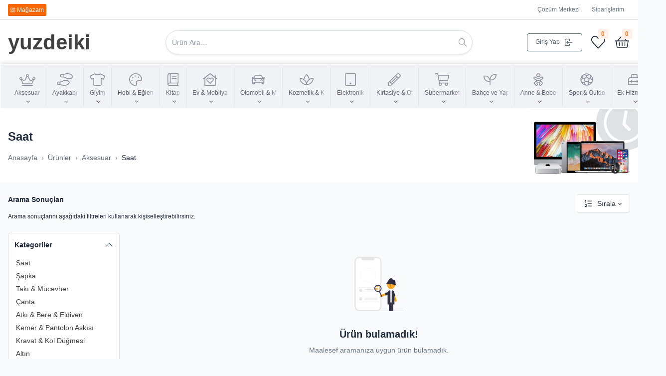

--- FILE ---
content_type: text/html; charset=UTF-8
request_url: https://yuzdeiki.com/saat-c-387
body_size: 30507
content:
<!DOCTYPE html>
<html lang="tr">
<head>
    <!-- Google tag (gtag.js) -->
<script async src="https://www.googletagmanager.com/gtag/js?id=G-0FS315F9D7"></script>
<script>
  window.dataLayer = window.dataLayer || [];
  function gtag(){dataLayer.push(arguments);}
  gtag('js', new Date());

  gtag('config', 'G-0FS315F9D7');
</script>
    <meta charset="utf-8"/>
    <meta name="viewport" content="width=device-width, initial-scale=1, viewport-fit=cover"/>
    <meta http-equiv="X-UA-Compatible" content="ie=edge"/>
    <meta name="csrf-token" content="fkoGiu7uQwe6xjKeeYvWF5TsaFCRly1DQF9dyTRV">
            <title>Saat - [BETA]Yuzdeiki.com</title>
        <link rel="stylesheet" href="/css/frontend.css?id=e427a02f95d27e8c963a12fb7b155340">
    <link rel="icon" type="image/png" href="https://yuzdeiki.com/favicon.png"/>

    <script>
        window.NT = {
            baseUrl: 'https://www.yuzdeiki.com',
            isoLocale: 'tr-TR',
            rtl: false,
            storeName: '[BETA]Yuzdeiki.com',
            
            loggedIn: false,
            csrfToken: 'fkoGiu7uQwe6xjKeeYvWF5TsaFCRly1DQF9dyTRV',
            error: '',
            states: [{"id":null,"value":null,"label":"- Se\u00e7im Yap\u0131n\u0131z -","latitude":null,"longitude":null,"zipcode":null,"attrs":{"selected":true}},{"id":2212,"value":2212,"label":"Adana","latitude":"37.26123150","longitude":"35.39050460","zipcode":null,"attrs":{"selected":false}},{"id":2155,"value":2155,"label":"Ad\u0131yaman","latitude":"37.90782910","longitude":"38.48499230","zipcode":null,"attrs":{"selected":false}},{"id":2179,"value":2179,"label":"Afyonkarahisar","latitude":"38.73910990","longitude":"30.71200230","zipcode":null,"attrs":{"selected":false}},{"id":2193,"value":2193,"label":"A\u011fr\u0131","latitude":"39.62692180","longitude":"43.02159650","zipcode":null,"attrs":{"selected":false}},{"id":2210,"value":2210,"label":"Aksaray","latitude":"38.33520430","longitude":"33.97500180","zipcode":null,"attrs":{"selected":false}},{"id":2161,"value":2161,"label":"Amasya","latitude":"40.65166080","longitude":"35.90379660","zipcode":null,"attrs":{"selected":false}},{"id":2217,"value":2217,"label":"Ankara","latitude":"39.78052450","longitude":"32.71813750","zipcode":null,"attrs":{"selected":false}},{"id":2169,"value":2169,"label":"Antalya","latitude":"37.09516720","longitude":"31.07937050","zipcode":null,"attrs":{"selected":false}},{"id":2185,"value":2185,"label":"Ardahan","latitude":"41.11129640","longitude":"42.78316740","zipcode":null,"attrs":{"selected":false}},{"id":2191,"value":2191,"label":"Artvin","latitude":"41.07866400","longitude":"41.76282230","zipcode":null,"attrs":{"selected":false}},{"id":2187,"value":2187,"label":"Ayd\u0131n","latitude":"37.81170330","longitude":"28.48639630","zipcode":null,"attrs":{"selected":false}},{"id":2175,"value":2175,"label":"Bal\u0131kesir","latitude":"39.76167820","longitude":"28.11226790","zipcode":null,"attrs":{"selected":false}},{"id":2148,"value":2148,"label":"Bart\u0131n","latitude":"41.58105090","longitude":"32.46097940","zipcode":null,"attrs":{"selected":false}},{"id":2194,"value":2194,"label":"Batman","latitude":"37.83624960","longitude":"41.36057390","zipcode":null,"attrs":{"selected":false}},{"id":2177,"value":2177,"label":"Bayburt","latitude":"40.26032000","longitude":"40.22804800","zipcode":null,"attrs":{"selected":false}},{"id":2221,"value":2221,"label":"Bilecik","latitude":"40.05665550","longitude":"30.06652360","zipcode":null,"attrs":{"selected":false}},{"id":2153,"value":2153,"label":"Bing\u00f6l","latitude":"39.06263540","longitude":"40.76960950","zipcode":null,"attrs":{"selected":false}},{"id":2215,"value":2215,"label":"Bitlis","latitude":"38.65231330","longitude":"42.42020280","zipcode":null,"attrs":{"selected":false}},{"id":2172,"value":2172,"label":"Bolu","latitude":"40.57597660","longitude":"31.57880860","zipcode":null,"attrs":{"selected":false}},{"id":2209,"value":2209,"label":"Burdur","latitude":"37.46126690","longitude":"30.06652360","zipcode":null,"attrs":{"selected":false}},{"id":2163,"value":2163,"label":"Bursa","latitude":"40.06554590","longitude":"29.23207840","zipcode":null,"attrs":{"selected":false}},{"id":2216,"value":2216,"label":"\u00c7anakkale","latitude":"40.05101040","longitude":"26.98524220","zipcode":null,"attrs":{"selected":false}},{"id":2168,"value":2168,"label":"\u00c7ank\u0131r\u0131","latitude":"40.53690730","longitude":"33.58838930","zipcode":null,"attrs":{"selected":false}},{"id":2173,"value":2173,"label":"\u00c7orum","latitude":"40.49982110","longitude":"34.59862630","zipcode":null,"attrs":{"selected":false}},{"id":2157,"value":2157,"label":"Denizli","latitude":"37.61283950","longitude":"29.23207840","zipcode":null,"attrs":{"selected":false}},{"id":2226,"value":2226,"label":"Diyarbak\u0131r","latitude":"38.10663720","longitude":"40.54268960","zipcode":null,"attrs":{"selected":false}},{"id":2202,"value":2202,"label":"D\u00fczce","latitude":"40.87705310","longitude":"31.31927130","zipcode":null,"attrs":{"selected":false}},{"id":2151,"value":2151,"label":"Edirne","latitude":"41.15172220","longitude":"26.51379640","zipcode":null,"attrs":{"selected":false}},{"id":2159,"value":2159,"label":"Elaz\u0131\u011f","latitude":"38.49648040","longitude":"39.21990290","zipcode":null,"attrs":{"selected":false}},{"id":2160,"value":2160,"label":"Erzincan","latitude":"39.76819140","longitude":"39.05013060","zipcode":null,"attrs":{"selected":false}},{"id":2165,"value":2165,"label":"Erzurum","latitude":"40.07467990","longitude":"41.66945620","zipcode":null,"attrs":{"selected":false}},{"id":2164,"value":2164,"label":"Eski\u015fehir","latitude":"39.63296570","longitude":"31.26263660","zipcode":null,"attrs":{"selected":false}},{"id":2203,"value":2203,"label":"Gaziantep","latitude":"37.07638820","longitude":"37.38272340","zipcode":null,"attrs":{"selected":false}},{"id":2186,"value":2186,"label":"Giresun","latitude":"40.64616720","longitude":"38.59355110","zipcode":null,"attrs":{"selected":false}},{"id":2204,"value":2204,"label":"G\u00fcm\u00fc\u015fhane","latitude":"40.28036730","longitude":"39.31432530","zipcode":null,"attrs":{"selected":false}},{"id":2190,"value":2190,"label":"Hakk\u00e2ri","latitude":"37.44593190","longitude":"43.74498410","zipcode":null,"attrs":{"selected":false}},{"id":2211,"value":2211,"label":"Hatay","latitude":"36.40184880","longitude":"36.34980970","zipcode":null,"attrs":{"selected":false}},{"id":2166,"value":2166,"label":"I\u011fd\u0131r","latitude":"39.88798410","longitude":"44.00483650","zipcode":null,"attrs":{"selected":false}},{"id":2222,"value":2222,"label":"Isparta","latitude":"38.02114640","longitude":"31.07937050","zipcode":null,"attrs":{"selected":false}},{"id":2170,"value":2170,"label":"\u0130stanbul","latitude":"41.16343020","longitude":"28.76644080","zipcode":null,"attrs":{"selected":false}},{"id":2205,"value":2205,"label":"\u0130zmir","latitude":"38.35916930","longitude":"27.26761160","zipcode":null,"attrs":{"selected":false}},{"id":2227,"value":2227,"label":"Kahramanmara\u015f","latitude":"37.75030360","longitude":"36.95410700","zipcode":null,"attrs":{"selected":false}},{"id":2223,"value":2223,"label":"Karab\u00fck","latitude":"41.18748900","longitude":"32.74174190","zipcode":null,"attrs":{"selected":false}},{"id":2184,"value":2184,"label":"Karaman","latitude":"37.24363360","longitude":"33.61757700","zipcode":null,"attrs":{"selected":false}},{"id":2208,"value":2208,"label":"Kars","latitude":"40.28076360","longitude":"42.99195270","zipcode":null,"attrs":{"selected":false}},{"id":2197,"value":2197,"label":"Kastamonu","latitude":"41.41038630","longitude":"33.69983340","zipcode":null,"attrs":{"selected":false}},{"id":2200,"value":2200,"label":"Kayseri","latitude":"38.62568540","longitude":"35.74068820","zipcode":null,"attrs":{"selected":false}},{"id":2154,"value":2154,"label":"Kilis","latitude":"36.82047750","longitude":"37.16873390","zipcode":null,"attrs":{"selected":false}},{"id":2178,"value":2178,"label":"K\u0131r\u0131kkale","latitude":"39.88768780","longitude":"33.75552480","zipcode":null,"attrs":{"selected":false}},{"id":2176,"value":2176,"label":"K\u0131rklareli","latitude":"41.72597950","longitude":"27.48383900","zipcode":null,"attrs":{"selected":false}},{"id":2180,"value":2180,"label":"K\u0131r\u015fehir","latitude":"39.22689050","longitude":"33.97500180","zipcode":null,"attrs":{"selected":false}},{"id":2195,"value":2195,"label":"Kocaeli","latitude":"40.85327040","longitude":"29.88152030","zipcode":null,"attrs":{"selected":false}},{"id":2171,"value":2171,"label":"Konya","latitude":"37.98381340","longitude":"32.71813750","zipcode":null,"attrs":{"selected":false}},{"id":2149,"value":2149,"label":"K\u00fctahya","latitude":"39.35813700","longitude":"29.60354950","zipcode":null,"attrs":{"selected":false}},{"id":2158,"value":2158,"label":"Malatya","latitude":"38.40150570","longitude":"37.95362980","zipcode":null,"attrs":{"selected":false}},{"id":2198,"value":2198,"label":"Manisa","latitude":"38.84193730","longitude":"28.11226790","zipcode":null,"attrs":{"selected":false}},{"id":2224,"value":2224,"label":"Mardin","latitude":"37.34429290","longitude":"40.61964870","zipcode":null,"attrs":{"selected":false}},{"id":2156,"value":2156,"label":"Mersin","latitude":"36.81208580","longitude":"34.64147500","zipcode":null,"attrs":{"selected":false}},{"id":2182,"value":2182,"label":"Mu\u011fla","latitude":"37.18358190","longitude":"28.48639630","zipcode":null,"attrs":{"selected":false}},{"id":2162,"value":2162,"label":"Mu\u015f","latitude":"38.94618880","longitude":"41.75389310","zipcode":null,"attrs":{"selected":false}},{"id":2196,"value":2196,"label":"Nev\u015fehir","latitude":"38.69393990","longitude":"34.68565090","zipcode":null,"attrs":{"selected":false}},{"id":2189,"value":2189,"label":"Ni\u011fde","latitude":"38.09930860","longitude":"34.68565090","zipcode":null,"attrs":{"selected":false}},{"id":2174,"value":2174,"label":"Ordu","latitude":"40.79905800","longitude":"37.38990050","zipcode":null,"attrs":{"selected":false}},{"id":2214,"value":2214,"label":"Osmaniye","latitude":"37.21302580","longitude":"36.17626150","zipcode":null,"attrs":{"selected":false}},{"id":2219,"value":2219,"label":"Rize","latitude":"40.95814970","longitude":"40.92269850","zipcode":null,"attrs":{"selected":false}},{"id":2150,"value":2150,"label":"Sakarya","latitude":"40.78885500","longitude":"30.40595400","zipcode":null,"attrs":{"selected":false}},{"id":2220,"value":2220,"label":"Samsun","latitude":"41.18648590","longitude":"36.13226780","zipcode":null,"attrs":{"selected":false}},{"id":2183,"value":2183,"label":"\u015eanl\u0131urfa","latitude":"37.35691020","longitude":"39.15436770","zipcode":null,"attrs":{"selected":false}},{"id":2207,"value":2207,"label":"Siirt","latitude":"37.86588620","longitude":"42.14945230","zipcode":null,"attrs":{"selected":false}},{"id":4854,"value":4854,"label":"Sinop","latitude":"41.55947490","longitude":"34.85805320","zipcode":null,"attrs":{"selected":false}},{"id":2181,"value":2181,"label":"Sivas","latitude":"39.44880390","longitude":"37.12944970","zipcode":null,"attrs":{"selected":false}},{"id":2225,"value":2225,"label":"\u015e\u0131rnak","latitude":"37.41874810","longitude":"42.49183380","zipcode":null,"attrs":{"selected":false}},{"id":2167,"value":2167,"label":"Tekirda\u011f","latitude":"41.11212270","longitude":"27.26761160","zipcode":null,"attrs":{"selected":false}},{"id":2199,"value":2199,"label":"Tokat","latitude":"40.39027130","longitude":"36.62518630","zipcode":null,"attrs":{"selected":false}},{"id":2206,"value":2206,"label":"Trabzon","latitude":"40.79924100","longitude":"39.58479440","zipcode":null,"attrs":{"selected":false}},{"id":2192,"value":2192,"label":"Tunceli","latitude":"39.30735540","longitude":"39.43877780","zipcode":null,"attrs":{"selected":false}},{"id":2201,"value":2201,"label":"U\u015fak","latitude":"38.54313190","longitude":"29.23207840","zipcode":null,"attrs":{"selected":false}},{"id":2152,"value":2152,"label":"Van","latitude":"38.36794170","longitude":"43.71827870","zipcode":null,"attrs":{"selected":false}},{"id":2218,"value":2218,"label":"Yalova","latitude":"40.57759860","longitude":"29.20883030","zipcode":null,"attrs":{"selected":false}},{"id":2188,"value":2188,"label":"Yozgat","latitude":"39.72719790","longitude":"35.10778580","zipcode":null,"attrs":{"selected":false}},{"id":2213,"value":2213,"label":"Zonguldak","latitude":"41.31249170","longitude":"31.85982510","zipcode":null,"attrs":{"selected":false}}],
            fundraisers: [{"id":null,"value":null,"label":"- Se\u00e7im Yap\u0131n\u0131z -","attrs":{"selected":true}},{"id":13,"value":13,"label":"YESEV\u0130 HAREKET\u0130 DERNE\u011e\u0130","attrs":{"selected":false}},{"id":1,"value":1,"label":"ANDA KARDE\u015eE VEFA","attrs":{"selected":false}},{"id":2,"value":2,"label":"KIZILAY","attrs":{"selected":false}},{"id":3,"value":3,"label":"B\u0130R \u00c7OCUK B\u0130R UMUT","attrs":{"selected":false}},{"id":4,"value":4,"label":"T\u00dcMYAD","attrs":{"selected":false}},{"id":5,"value":5,"label":"AHBAP","attrs":{"selected":false}},{"id":6,"value":6,"label":"\u0130N\u0130S\u0130YAT\u0130F MERKEZ\u0130","attrs":{"selected":false}},{"id":7,"value":7,"label":"SMA DERNE\u011e\u0130","attrs":{"selected":false}},{"id":8,"value":8,"label":"KURT-AR","attrs":{"selected":false}},{"id":9,"value":9,"label":"\u0130NFAKTA B\u0130RL\u0130K","attrs":{"selected":false}},{"id":10,"value":10,"label":"BE\u015e\u0130R","attrs":{"selected":false}},{"id":11,"value":11,"label":"CANSUYU DERNE\u011e\u0130","attrs":{"selected":false}},{"id":12,"value":12,"label":"T\u00dcRK\u0130YE D\u0130YANET VAKFI","attrs":{"selected":false}}],
            favoriteProducts: [],
            cartProductsCount: 0,
            wishLists: [],
            favoriteProductsCount: 0,
            colors: ["blue","azure","indigo","purple","pink","red","orange","yellow","lime","green","teal","cyan"],
        };

        window.NT.translations = {"are_you_sure":"Emin misiniz?","confirm_text":"Bu i\u015flemi yapmak istedi\u011finize emin misiniz?","confirm_delete_text":":modelName \u00f6\u011fesini silmek istedi\u011finize emin misiniz?","confirm_update_text":":modelName \u00f6\u011fesini g\u00fcncellemek istedi\u011finize emin misiniz?","confirm_approve_text":":modelName \u00f6\u011fesini onaylamak istedi\u011finize emin misiniz?","confirm_detach_text":":modelName \u00f6\u011fesini kald\u0131rmak istedi\u011finize emin misiniz?","confirm_status_change_text":":modelName \u00f6\u011fesinin durumunu :statusText yapmak istedi\u011finize emin misiniz?","yes_delete":"Evet, sil!","yes_update":"Evet, g\u00fcncelle!","yes_approve":"Evet, onayla!","yes_detach":"Evet, kald\u0131r!","yes_do":"Evet, yap!","ok":"Tamam","deny":"Hay\u0131r","cancel":"\u0130ptal","deleted":"Silindi.","updated":"G\u00fcncellendi.","approved":"Onayland\u0131.","status_changed":"Durum de\u011fi\u015ftirildi.","error":"Hata","loading":"Y\u00fckleniyor..","please_wait":"L\u00fctfen bekleyiniz.","yes":"Evet","no":"Hay\u0131r","action_success":"\u0130\u015flem Ba\u015far\u0131l\u0131","action_failed":"\u0130\u015flem Ba\u015far\u0131s\u0131z","action_pending":"\u0130\u015flem Bekliyor"};
    </script>
    
    

</head>

<body class="antialiased d-flex flex-column ">
<div class="page" id="app">
        <header class="navbar mh-100 navbar-expand-md navbar-lighter d-print-none" style="min-height: 2.5rem">
    <div class="container-xxl">
        <div class="set d-flex">
                            <a href="https://yuzdeiki.com/merchant" class="btn btn-sm btn-orange"><svg xmlns="http://www.w3.org/2000/svg" class="icon icon-tabler icon-tabler-layout-dashboard" width="24" height="24" viewBox="0 0 24 24" stroke-width="2" stroke="currentColor" fill="none" stroke-linecap="round" stroke-linejoin="round"><path stroke="none" d="M0 0h24v24H0z" fill="none"></path><path d="M4 4h6v8h-6z"></path><path d="M4 16h6v4h-6z"></path><path d="M14 12h6v8h-6z"></path><path d="M14 4h6v4h-6z"></path></svg>
 Mağazam</a>
            
            
            
            
            
            
            
            
            
            
            
            
            
            
            
            
            
            
            
            
            
        </div>
        <ul class="nav fs-5">
            <li class="nav-item d-none d-sm-block"><a href="https://yuzdeiki.com/supports" class="nav-link">Çözüm Merkezi</a></li>
            <li class="nav-item"><a href="https://yuzdeiki.com/my/orders" class="nav-link">Siparişlerim</a></li>
            
        </ul>
    </div>
</header>
<header class="navbar navbar-expand-lg bg-white  d-print-none py-3  shadow-sm">

    <div class="container-xxl">
        <div class="w-full">
            <div class="row  ">
                <div class="col order-0">
                    <h1 class="navbar-brand navbar-brand-autodark d-none-navbar-horizontal pe-0 pe-md-3">



                        <a href="https://www.yuzdeiki.com" style=" font-size: 2.6rem; font-weight: 800; color: #404040;">yuzdeiki</a>
                    </h1>
                </div>
                <div class="col-lg-6 col-12 d-flex align-items-center    order-lg-1 order-2">
                    <form action="https://yuzdeiki.com/ara" method="get" class="w-full">
                        <div class="input-icon">
                            <input type="text" name="text" value="" class="form-control  form-control-rounded shadow-sm" style="line-height: 2rem;" placeholder="Ürün Ara…" aria-label="Search in website">
                            <span class="input-icon-addon"><svg xmlns="http://www.w3.org/2000/svg" class="icon" width="24" height="24" viewBox="0 0 24 24" stroke-width="2" stroke="currentColor" fill="none" stroke-linecap="round" stroke-linejoin="round"><path stroke="none" d="M0 0h24v24H0z" fill="none"/><circle cx="10" cy="10" r="7"/><line x1="21" y1="21" x2="15" y2="15"/></svg></span>
                        </div>
                    </form>
                    <button class="navbar-toggler" type="button" data-bs-toggle="collapse" data-bs-target="#navbar-menu">
                        <span class="navbar-toggler-icon"></span>
                    </button>
                </div>
                <div class="col-lg-3 col-6 d-flex justify-content-end order-lg-2 order-1">
                    <div id="header-user" class="navbar-nav navbar-right flex-row   ">

                        <div class="d-flex">
                            <div class="nav-item dropdown  me-3">
                                                                                                            <li class="nav-item">
                                            <a class="btn btn-outline-secondary fs-5" href="https://yuzdeiki.com/login">
                                                Giriş Yap <svg xmlns="http://www.w3.org/2000/svg" class="icon icon-tabler  icon-tabler-login ms-2 me-0"  width="24" height="24" viewBox="0 0 24 24" stroke-width="2" stroke="currentColor" fill="none" stroke-linecap="round" stroke-linejoin="round">
    <path stroke="none" d="M0 0h24v24H0z" fill="none"></path>
    <path d="M14 8v-2a2 2 0 0 0 -2 -2h-7a2 2 0 0 0 -2 2v12a2 2 0 0 0 2 2h7a2 2 0 0 0 2 -2v-2"></path>
    <path d="M20 12h-13l3 -3m0 6l-3 -3"></path>
</svg>
                                            </a>
                                        </li>
                                                                                                </div>

                            <div class="nav-item dropdown d-none d-md-flex me-md-3">
                                <a href="https://yuzdeiki.com/my/wishlists/products/favorites" class="nav-link px-0" >
                                    <i class="fal fa-heart  icon header-icon"></i>
                                    <span class="badge bg-orange-lt" v-cloak="" v-html="favoriteProductsCount"></span>
                                </a>
                            </div>
                            <div class="nav-item dropdown d-flex">
                                <a href="https://yuzdeiki.com/cart/list" class="nav-link px-0" >
                                    <i class="fal fa-shopping-basket icon header-icon"></i>
                                    <span class="badge bg-orange-lt"  v-cloak="" v-html="cartProductsCount"></span>
                                </a>
                            </div>

                        </div>

                    </div>
                </div>
            </div>
        </div>


    </div>
</header>


        <div class="navbar-expand-lg">

    <div class="collapse navbar-collapse" id="navbar-menu">
        <div id="main-navbar" class="navbar navbar-light-shadow">
            <div class="container-xxl">

                <ul class="navbar-nav main-menu">
                                                                        <li class="nav-item dropdown">
                                <a class="nav-link dropdown-toggle" href="https://yuzdeiki.com/aksesuar-c-368" data-bs-toggle="dropdown" data-bs-auto-close="outside" role="button" aria-expanded="false">
                                    <span class="x"><i class='fal fas fa-crown'></i></span>
                                    <span class="text">Aksesuar</span>
                                </a>
                                <div class="dropdown-menu">
                                    <div  class="">
                                                                                                                                    <div class="dropdown-menu-column">
                                                    <a class="dropdown-item" href="https://yuzdeiki.com/saat-c-387" target="_self"><span class="x"><i class='fal far fa-clock'></i></span> Saat</a>
                                                </div>
                                                                                                                                                                                <div class="dropdown-menu-column">
                                                    <a class="dropdown-item" href="https://yuzdeiki.com/sapka-c-394" target="_self"><span class="x"><i class='fal fas fa-hat-cowboy'></i></span> Şapka</a>
                                                </div>
                                                                                                                                                                                <div class="dropdown-menu-column">
                                                    <a class="dropdown-item" href="https://yuzdeiki.com/taki-mucevher-c-396" target="_self"><span class="x"><i class='fal fas fa-ring'></i></span> Takı &amp; Mücevher</a>
                                                </div>
                                                                                                                                                                                <div class="dropdown-menu-column">
                                                    <a class="dropdown-item" href="https://yuzdeiki.com/canta-c-435" target="_self"><span class="x"><i class='fal fas fa-bags-shopping'></i></span> Çanta</a>
                                                </div>
                                                                                                                                                                                <div class="dropdown-menu-column">
                                                    <a class="dropdown-item" href="https://yuzdeiki.com/atki-bere-eldiven-c-1162" target="_self"><span class="x"><i class='fal fas fa-scarf'></i></span> Atkı &amp; Bere &amp; Eldiven</a>
                                                </div>
                                                                                                                                                                                <div class="dropdown-menu-column">
                                                    <a class="dropdown-item" href="https://yuzdeiki.com/kemer-pantolon-askisi-c-1165" target="_self"><span class="x"><i class='fal fas fa-belt'></i></span> Kemer &amp; Pantolon Askısı</a>
                                                </div>
                                                                                                                                                                                <div class="dropdown-menu-column">
                                                    <a class="dropdown-item" href="https://yuzdeiki.com/kravat-kol-dugmesi-c-1166" target="_self"><span class="x"><i class='fal fas fa-user-tie'></i></span> Kravat &amp; Kol Düğmesi</a>
                                                </div>
                                                                                                                                                                                <div class="dropdown-menu-column">
                                                    <a class="dropdown-item" href="https://yuzdeiki.com/altin-c-1228" target="_self"><span class="x"><i class='fal fas fa-gem'></i></span> Altın</a>
                                                </div>
                                                                                                                                                                                <div class="dropdown-menu-column">
                                                    <a class="dropdown-item" href="https://yuzdeiki.com/diger-aksesuar-c-2872" target="_self"><span class="x"><i class='fal fas fa-star-of-life'></i></span> Diğer Aksesuar</a>
                                                </div>
                                                                                                                                                                                <div class="dropdown-menu-column">
                                                    <a class="dropdown-item" href="https://yuzdeiki.com/sal-fular-esarp-c-2875" target="_self"><span class="x"><i class='fal fas fa-scarf'></i></span> Şal &amp; Fular &amp; Eşarp</a>
                                                </div>
                                                                                                                                                                                <div class="dropdown-menu-column">
                                                    <a class="dropdown-item" href="https://yuzdeiki.com/gozluk-c-2876" target="_self"><span class="x"><i class='fal fas fa-glasses'></i></span> Gözlük</a>
                                                </div>
                                                                                                                                                                                <div class="dropdown-menu-column">
                                                    <a class="dropdown-item" href="https://yuzdeiki.com/sac-aksesuari-c-2878" target="_self"><span class="x"><i class='fal fas fa-spray-can'></i></span> Saç Aksesuarı</a>
                                                </div>
                                                                                                                                                                                <div class="dropdown-menu-column">
                                                    <a class="dropdown-item" href="https://yuzdeiki.com/aksesuar-set-c-3074" target="_self"><span class="x"><i class='fal fas fa-box-open'></i></span> Aksesuar Set</a>
                                                </div>
                                                                                                                                                                                <div class="dropdown-menu-column">
                                                    <a class="dropdown-item" href="https://yuzdeiki.com/saat-seti-c-3243" target="_self"><span class="x"><i class='fal fas fa-watch'></i></span> Saat Seti</a>
                                                </div>
                                                                                                                                                                                <div class="dropdown-menu-column">
                                                    <a class="dropdown-item" href="https://yuzdeiki.com/gavros-c-4527" target="_self"><span class="x"><i class='fal fas fa-scarf'></i></span> Gavroş</a>
                                                </div>
                                                                                                                        </div>
                                </div>
                            </li>
                                                                                                <li class="nav-item dropdown">
                                <a class="nav-link dropdown-toggle" href="https://yuzdeiki.com/ayakkabi-c-403" data-bs-toggle="dropdown" data-bs-auto-close="outside" role="button" aria-expanded="false">
                                    <span class="x"><i class='fal fas fa-shoe-prints'></i></span>
                                    <span class="text">Ayakkabı</span>
                                </a>
                                <div class="dropdown-menu">
                                    <div  class="">
                                                                                                                                    <div class="dropdown-menu-column">
                                                    <a class="dropdown-item" href="https://yuzdeiki.com/bot-cizme-c-406" target="_self"><span class="x"><i class='fal fas fa-boot'></i></span> Bot &amp; Çizme</a>
                                                </div>
                                                                                                                                                                                <div class="dropdown-menu-column">
                                                    <a class="dropdown-item" href="https://yuzdeiki.com/sandalet-ve-terlik-c-417" target="_self"><span class="x"><i class='fal fas fa-shoe-prints'></i></span> Sandalet ve Terlik</a>
                                                </div>
                                                                                                                                                                                <div class="dropdown-menu-column">
                                                    <a class="dropdown-item" href="https://yuzdeiki.com/spor-ayakkabi-c-420" target="_self"><span class="x"><i class='fal fas fa-running'></i></span> Spor Ayakkabı</a>
                                                </div>
                                                                                                                                                                                <div class="dropdown-menu-column">
                                                    <a class="dropdown-item" href="https://yuzdeiki.com/topuklu-ayakkabi-c-430" target="_self"><span class="x"><i class='fal fas fa-square'></i></span> Topuklu Ayakkabı</a>
                                                </div>
                                                                                                                                                                                <div class="dropdown-menu-column">
                                                    <a class="dropdown-item" href="https://yuzdeiki.com/ev-terligi-botu-c-1170" target="_self"><span class="x"><i class='fal fas fa-socks'></i></span> Ev Terliği &amp; Botu</a>
                                                </div>
                                                                                                                                                                                <div class="dropdown-menu-column">
                                                    <a class="dropdown-item" href="https://yuzdeiki.com/gunluk-ayakkabi-c-1171" target="_self"><span class="x"><i class='fal fas fa-shoe-prints'></i></span> Günlük Ayakkabı</a>
                                                </div>
                                                                                                                                                                                <div class="dropdown-menu-column">
                                                    <a class="dropdown-item" href="https://yuzdeiki.com/ayakkabi-bakim-malzemeleri-c-3255" target="_self"><span class="x"><i class='fal fas fa-broom'></i></span> Ayakkabı Bakım Malzemeleri</a>
                                                </div>
                                                                                                                        </div>
                                </div>
                            </li>
                                                                                                <li class="nav-item dropdown">
                                <a class="nav-link dropdown-toggle" href="https://yuzdeiki.com/giyim-c-522" data-bs-toggle="dropdown" data-bs-auto-close="outside" role="button" aria-expanded="false">
                                    <span class="x"><i class='fal fas fa-tshirt'></i></span>
                                    <span class="text">Giyim</span>
                                </a>
                                <div class="dropdown-menu">
                                    <div  class="">
                                                                                                                                    <div class="dropdown-menu-column">
                                                    <a class="dropdown-item" href="https://yuzdeiki.com/abiye-mezuniyet-elbisesi-c-543" target="_self"><span class="x"><i class='fal fas fa-venus'></i></span> Abiye &amp; Mezuniyet Elbisesi</a>
                                                </div>
                                                                                                                                                                                <div class="dropdown-menu-column">
                                                    <a class="dropdown-item" href="https://yuzdeiki.com/gelinlik-c-548" target="_self"><span class="x"><i class='fal fas fa-female'></i></span> Gelinlik</a>
                                                </div>
                                                                                                                                                                                <div class="dropdown-menu-column">
                                                    <a class="dropdown-item" href="https://yuzdeiki.com/ic-giyim-c-549" target="_self"><span class="x"><i class='fal fas fa-tshirt'></i></span> İç Giyim</a>
                                                </div>
                                                                                                                                                                                <div class="dropdown-menu-column">
                                                    <a class="dropdown-item" href="https://yuzdeiki.com/plaj-giyim-c-576" target="_self"><span class="x"><i class='fal fas fa-swimmer'></i></span> Plaj Giyim</a>
                                                </div>
                                                                                                                                                                                <div class="dropdown-menu-column">
                                                    <a class="dropdown-item" href="https://yuzdeiki.com/takimlar-c-584" target="_self"><span class="x"><i class='fal fas fa-users'></i></span> Takımlar</a>
                                                </div>
                                                                                                                                                                                <div class="dropdown-menu-column">
                                                    <a class="dropdown-item" href="https://yuzdeiki.com/takim-elbise-c-588" target="_self"><span class="x"><i class='fal fas fa-user-tie'></i></span> Takım Elbise</a>
                                                </div>
                                                                                                                                                                                <div class="dropdown-menu-column">
                                                    <a class="dropdown-item" href="https://yuzdeiki.com/kimonokaftan-c-607" target="_self"><span class="x"><i class='fal fas fa-tshirt'></i></span> Kimono&amp;Kaftan</a>
                                                </div>
                                                                                                                                                                                <div class="dropdown-menu-column">
                                                    <a class="dropdown-item" href="https://yuzdeiki.com/bebek-giyim-c-1179" target="_self"><span class="x"><i class='fal fas fa-baby'></i></span> Bebek Giyim</a>
                                                </div>
                                                                                                                                                                                <div class="dropdown-menu-column">
                                                    <a class="dropdown-item" href="https://yuzdeiki.com/elbise-c-1182" target="_self"><span class="x"><i class='fal fas fa-tshirt'></i></span> Elbise</a>
                                                </div>
                                                                                                                                                                                <div class="dropdown-menu-column">
                                                    <a class="dropdown-item" href="https://yuzdeiki.com/kostum-c-1189" target="_self"><span class="x"><i class='fal fas fa-mask'></i></span> Kostüm</a>
                                                </div>
                                                                                                                                                                                <div class="dropdown-menu-column">
                                                    <a class="dropdown-item" href="https://yuzdeiki.com/salopet-tulum-c-1192" target="_self"><span class="x"><i class='fal fas fa-tshirt'></i></span> Salopet &amp; Tulum</a>
                                                </div>
                                                                                                                                                                                <div class="dropdown-menu-column">
                                                    <a class="dropdown-item" href="https://yuzdeiki.com/hamile-giyim-c-2269" target="_self"><span class="x"><i class='fal fas fa-baby-carriage'></i></span> Hamile Giyim</a>
                                                </div>
                                                                                                                                                                                <div class="dropdown-menu-column">
                                                    <a class="dropdown-item" href="https://yuzdeiki.com/mezuniyet-elbisesi-c-2332" target="_self"><span class="x"><i class='fal fas fa-graduation-cap'></i></span> Mezuniyet Elbisesi</a>
                                                </div>
                                                                                                                                                                                <div class="dropdown-menu-column">
                                                    <a class="dropdown-item" href="https://yuzdeiki.com/tesettur-giyim-c-2729" target="_self"><span class="x"><i class='fal fas fa-tshirt'></i></span> Tesettür Giyim</a>
                                                </div>
                                                                                                                                                                                <div class="dropdown-menu-column">
                                                    <a class="dropdown-item" href="https://yuzdeiki.com/dis-giyim-c-2867" target="_self"><span class="x"><i class='fal fas fa-user-secret'></i></span> Dış Giyim</a>
                                                </div>
                                                                                                                                                                                <div class="dropdown-menu-column">
                                                    <a class="dropdown-item" href="https://yuzdeiki.com/alt-giyim-c-2869" target="_self"><span class="x"><i class='fal fas fa-tshirt'></i></span> Alt Giyim</a>
                                                </div>
                                                                                                                                                                                <div class="dropdown-menu-column">
                                                    <a class="dropdown-item" href="https://yuzdeiki.com/ev-giyim-c-2870" target="_self"><span class="x"><i class='fal fas fa-tshirt'></i></span> Ev Giyim</a>
                                                </div>
                                                                                                                                                                                <div class="dropdown-menu-column">
                                                    <a class="dropdown-item" href="https://yuzdeiki.com/ust-giyim-c-2871" target="_self"><span class="x"><i class='fal fas fa-tshirt'></i></span> Üst Giyim</a>
                                                </div>
                                                                                                                                                                                <div class="dropdown-menu-column">
                                                    <a class="dropdown-item" href="https://yuzdeiki.com/buyuk-beden-c-2961" target="_self"><span class="x"><i class='fal fas fa-tshirt'></i></span> Büyük Beden</a>
                                                </div>
                                                                                                                                                                                <div class="dropdown-menu-column">
                                                    <a class="dropdown-item" href="https://yuzdeiki.com/fantezi-giyim-c-3095" target="_self"><span class="x"><i class='fal fas fa-mask'></i></span> Fantezi Giyim</a>
                                                </div>
                                                                                                                                                                                <div class="dropdown-menu-column">
                                                    <a class="dropdown-item" href="https://yuzdeiki.com/is-kiyafetleri-c-3914" target="_self"><span class="x"><i class='fal fas fa-vest-patches'></i></span> İş Kıyafetleri</a>
                                                </div>
                                                                                                                                                                                <div class="dropdown-menu-column">
                                                    <a class="dropdown-item" href="https://yuzdeiki.com/spor-tulum-c-4572" target="_self"><span class="x"><i class='fal fas fa-dumbbell'></i></span> Spor Tulum</a>
                                                </div>
                                                                                                                                                                                <div class="dropdown-menu-column">
                                                    <a class="dropdown-item" href="https://yuzdeiki.com/smokin-c-5029" target="_self"><span class="x"><i class='fal fas fa-user-tie'></i></span> Smokin</a>
                                                </div>
                                                                                                                        </div>
                                </div>
                            </li>
                                                                                                <li class="nav-item dropdown">
                                <a class="nav-link dropdown-toggle" href="https://yuzdeiki.com/hobi-eglence-c-685" data-bs-toggle="dropdown" data-bs-auto-close="outside" role="button" aria-expanded="false">
                                    <span class="x"><i class='fal fas fa-palette'></i></span>
                                    <span class="text">Hobi &amp; Eğlence</span>
                                </a>
                                <div class="dropdown-menu">
                                    <div  class="">
                                                                                                                                    <div class="dropdown-menu-column">
                                                    <a class="dropdown-item" href="https://yuzdeiki.com/muzik-alet-ve-ekipmanlari-c-834" target="_self"><span class="x"><i class='fal fas fa-guitar'></i></span> Müzik Alet ve Ekipmanları</a>
                                                </div>
                                                                                                                                                                                <div class="dropdown-menu-column">
                                                    <a class="dropdown-item" href="https://yuzdeiki.com/parti-malzemeleri-c-844" target="_self"><span class="x"><i class='fal fas fa-birthday-cake'></i></span> Parti Malzemeleri</a>
                                                </div>
                                                                                                                                                                                <div class="dropdown-menu-column">
                                                    <a class="dropdown-item" href="https://yuzdeiki.com/drone-c-3003" target="_self"><span class="x"><i class='fal fas fa-drone'></i></span> Drone</a>
                                                </div>
                                                                                                                                                                                <div class="dropdown-menu-column">
                                                    <a class="dropdown-item" href="https://yuzdeiki.com/hobi-malzemeleri-c-3964" target="_self"><span class="x"><i class='fal fas fa-paint-brush'></i></span> Hobi Malzemeleri</a>
                                                </div>
                                                                                                                                                                                <div class="dropdown-menu-column">
                                                    <a class="dropdown-item" href="https://yuzdeiki.com/hediyelik-urunler-c-4052" target="_self"><span class="x"><i class='fal fas fa-gift'></i></span> Hediyelik Ürünler</a>
                                                </div>
                                                                                                                                                                                <div class="dropdown-menu-column">
                                                    <a class="dropdown-item" href="https://yuzdeiki.com/uzaktan-kumandali-araclar-c-4392" target="_self"><span class="x"><i class='fal fas fa-car-side'></i></span> Uzaktan Kumandalı Araçlar</a>
                                                </div>
                                                                                                                                                                                <div class="dropdown-menu-column">
                                                    <a class="dropdown-item" href="https://yuzdeiki.com/oyun-gruplari-c-4569" target="_self"><span class="x"><i class='fal fas fa-chess'></i></span> Oyun Grupları</a>
                                                </div>
                                                                                                                                                                                <div class="dropdown-menu-column">
                                                    <a class="dropdown-item" href="https://yuzdeiki.com/tutun-tutun-aksesuarlari-c-4678" target="_self"><span class="x"><i class='fal fas fa-smoking'></i></span> Tütün &amp; Tütün Aksesuarları</a>
                                                </div>
                                                                                                                        </div>
                                </div>
                            </li>
                                                                                                <li class="nav-item dropdown">
                                <a class="nav-link dropdown-toggle" href="https://yuzdeiki.com/kitap-c-687" data-bs-toggle="dropdown" data-bs-auto-close="outside" role="button" aria-expanded="false">
                                    <span class="x"><i class='fal fas fa-book'></i></span>
                                    <span class="text">Kitap</span>
                                </a>
                                <div class="dropdown-menu">
                                    <div  class="">
                                                                                                                                    <div class="dropdown-menu-column">
                                                    <a class="dropdown-item" href="https://yuzdeiki.com/kisisel-gelisim-psikoloji-c-692" target="_self"><span class="x"><i class='fal fas fa-brain'></i></span> Kişisel Gelişim &amp; Psikoloji</a>
                                                </div>
                                                                                                                                                                                <div class="dropdown-menu-column">
                                                    <a class="dropdown-item" href="https://yuzdeiki.com/yemek-kitabi-c-698" target="_self"><span class="x"><i class='fal fas fa-utensils'></i></span> Yemek Kitabı</a>
                                                </div>
                                                                                                                                                                                <div class="dropdown-menu-column">
                                                    <a class="dropdown-item" href="https://yuzdeiki.com/yabanci-dil-kitaplar-c-1633" target="_self"><span class="x"><i class='fal fas fa-language'></i></span> Yabancı Dil Kitaplar</a>
                                                </div>
                                                                                                                                                                                <div class="dropdown-menu-column">
                                                    <a class="dropdown-item" href="https://yuzdeiki.com/is-ekonomi-pazarlama-c-1635" target="_self"><span class="x"><i class='fal fas fa-chart-line'></i></span> İş, Ekonomi &amp; Pazarlama</a>
                                                </div>
                                                                                                                                                                                <div class="dropdown-menu-column">
                                                    <a class="dropdown-item" href="https://yuzdeiki.com/egitim-c-1636" target="_self"><span class="x"><i class='fal fas fa-school'></i></span> Eğitim</a>
                                                </div>
                                                                                                                                                                                <div class="dropdown-menu-column">
                                                    <a class="dropdown-item" href="https://yuzdeiki.com/gezi-turizm-c-1637" target="_self"><span class="x"><i class='fal fas fa-plane'></i></span> Gezi &amp; Turizm</a>
                                                </div>
                                                                                                                                                                                <div class="dropdown-menu-column">
                                                    <a class="dropdown-item" href="https://yuzdeiki.com/din-ve-mitoloji-c-1640" target="_self"><span class="x"><i class='fal fas fa-mosque'></i></span> Din ve Mitoloji</a>
                                                </div>
                                                                                                                                                                                <div class="dropdown-menu-column">
                                                    <a class="dropdown-item" href="https://yuzdeiki.com/cizgi-roman-dergi-ve-gazete-c-4539" target="_self"><span class="x"><i class='fal fas fa-newspaper'></i></span> Çizgi Roman, Dergi ve Gazete</a>
                                                </div>
                                                                                                                                                                                <div class="dropdown-menu-column">
                                                    <a class="dropdown-item" href="https://yuzdeiki.com/cocuk-ve-ebeveyn-kitaplari-c-4540" target="_self"><span class="x"><i class='fal fas fa-child'></i></span> Çocuk ve Ebeveyn Kitapları</a>
                                                </div>
                                                                                                                                                                                <div class="dropdown-menu-column">
                                                    <a class="dropdown-item" href="https://yuzdeiki.com/e-kitaplar-c-4541" target="_self"><span class="x"><i class='fal fas fa-tablet'></i></span> E-kitaplar</a>
                                                </div>
                                                                                                                                                                                <div class="dropdown-menu-column">
                                                    <a class="dropdown-item" href="https://yuzdeiki.com/dijital-yayinlar-ve-e-kitaplar-c-4588" target="_self"><span class="x"><i class='fal fas fa-laptop'></i></span> Dijital Yayınlar ve E-kitaplar</a>
                                                </div>
                                                                                                                                                                                <div class="dropdown-menu-column">
                                                    <a class="dropdown-item" href="https://yuzdeiki.com/hobi-sanat-akademik-c-4589" target="_self"><span class="x"><i class='fal fas fa-paint-brush'></i></span> Hobi, Sanat, Akademik</a>
                                                </div>
                                                                                                                                                                                <div class="dropdown-menu-column">
                                                    <a class="dropdown-item" href="https://yuzdeiki.com/roman-ve-edebiyat-c-4591" target="_self"><span class="x"><i class='fal fas fa-feather'></i></span> Roman ve Edebiyat</a>
                                                </div>
                                                                                                                        </div>
                                </div>
                            </li>
                                                                                                <li class="nav-item dropdown">
                                <a class="nav-link dropdown-toggle" href="https://yuzdeiki.com/ev-mobilya-c-758" data-bs-toggle="dropdown" data-bs-auto-close="outside" role="button" aria-expanded="false">
                                    <span class="x"><i class='fal fas fa-home-heart'></i></span>
                                    <span class="text">Ev &amp; Mobilya</span>
                                </a>
                                <div class="dropdown-menu">
                                    <div  class="">
                                                                                                                                    <div class="dropdown-menu-column">
                                                    <a class="dropdown-item" href="https://yuzdeiki.com/mobilya-c-503" target="_self"><span class="x"><i class='fal fas fa-couch'></i></span> Mobilya</a>
                                                </div>
                                                                                                                                                                                <div class="dropdown-menu-column">
                                                    <a class="dropdown-item" href="https://yuzdeiki.com/ev-c-5417" target="_self"><span class="x"><i class='fal fas fa-home-heart'></i></span> Ev</a>
                                                </div>
                                                                                                                        </div>
                                </div>
                            </li>
                                                                                                <li class="nav-item dropdown">
                                <a class="nav-link dropdown-toggle" href="https://yuzdeiki.com/otomobil-motosiklet-c-790" data-bs-toggle="dropdown" data-bs-auto-close="outside" role="button" aria-expanded="false">
                                    <span class="x"><i class='fal fas fa-car'></i></span>
                                    <span class="text">Otomobil &amp; Motosiklet</span>
                                </a>
                                <div class="dropdown-menu">
                                    <div  class="">
                                                                                                                                    <div class="dropdown-menu-column">
                                                    <a class="dropdown-item" href="https://yuzdeiki.com/otomobil-c-792" target="_self"><span class="x"><i class='fal fas fa-car'></i></span> Otomobil</a>
                                                </div>
                                                                                                                                                                                <div class="dropdown-menu-column">
                                                    <a class="dropdown-item" href="https://yuzdeiki.com/oto-ses-goruntu-sistemleri-c-1922" target="_self"><span class="x"><i class='fal fas fa-tv-music'></i></span> Oto Ses Görüntü Sistemleri</a>
                                                </div>
                                                                                                                                                                                <div class="dropdown-menu-column">
                                                    <a class="dropdown-item" href="https://yuzdeiki.com/motosiklet-c-2905" target="_self"><span class="x"><i class='fal fas fa-motorcycle'></i></span> Motosiklet</a>
                                                </div>
                                                                                                                                                                                <div class="dropdown-menu-column">
                                                    <a class="dropdown-item" href="https://yuzdeiki.com/otomobil-yedek-parca-c-4102" target="_self"><span class="x"><i class='fal fas fa-tools'></i></span> Otomobil Yedek Parça</a>
                                                </div>
                                                                                                                                                                                <div class="dropdown-menu-column">
                                                    <a class="dropdown-item" href="https://yuzdeiki.com/lastik-jant-c-5395" target="_self"><span class="x"><i class='fal fas fa-tire'></i></span> Lastik &amp; Jant</a>
                                                </div>
                                                                                                                        </div>
                                </div>
                            </li>
                                                                                                <li class="nav-item dropdown">
                                <a class="nav-link dropdown-toggle" href="https://yuzdeiki.com/kozmetik-kisisel-bakim-c-1070" data-bs-toggle="dropdown" data-bs-auto-close="outside" role="button" aria-expanded="false">
                                    <span class="x"><i class='fal fas fa-spa'></i></span>
                                    <span class="text">Kozmetik &amp; Kişisel Bakım</span>
                                </a>
                                <div class="dropdown-menu">
                                    <div  class="">
                                                                                                                                    <div class="dropdown-menu-column">
                                                    <a class="dropdown-item" href="https://yuzdeiki.com/makyaj-c-641" target="_self"><span class="x"><i class='fal fas fa-lips'></i></span> Makyaj</a>
                                                </div>
                                                                                                                                                                                <div class="dropdown-menu-column">
                                                    <a class="dropdown-item" href="https://yuzdeiki.com/agiz-bakim-c-1201" target="_self"><span class="x"><i class='fal fas fa-tooth'></i></span> Ağız Bakım</a>
                                                </div>
                                                                                                                                                                                <div class="dropdown-menu-column">
                                                    <a class="dropdown-item" href="https://yuzdeiki.com/cilt-bakim-c-1203" target="_self"><span class="x"><i class='fal fas fa-spa'></i></span> Cilt Bakım</a>
                                                </div>
                                                                                                                                                                                <div class="dropdown-menu-column">
                                                    <a class="dropdown-item" href="https://yuzdeiki.com/kadin-hijyen-c-1204" target="_self"><span class="x"><i class='fal fas fa-restroom'></i></span> Kadın Hijyen</a>
                                                </div>
                                                                                                                                                                                <div class="dropdown-menu-column">
                                                    <a class="dropdown-item" href="https://yuzdeiki.com/sac-bakim-c-1209" target="_self"><span class="x"><i class='fal fas fa-shower'></i></span> Saç Bakım</a>
                                                </div>
                                                                                                                                                                                <div class="dropdown-menu-column">
                                                    <a class="dropdown-item" href="https://yuzdeiki.com/parfum-ve-deodorant-c-2425" target="_self"><span class="x"><i class='fal fas fa-spray-can'></i></span> Parfüm ve Deodorant</a>
                                                </div>
                                                                                                                                                                                <div class="dropdown-menu-column">
                                                    <a class="dropdown-item" href="https://yuzdeiki.com/diger-kisisel-bakim-urunleri-c-2428" target="_self"><span class="x"><i class='fal fas fa-bath'></i></span> Diğer Kişisel Bakım Ürünleri</a>
                                                </div>
                                                                                                                                                                                <div class="dropdown-menu-column">
                                                    <a class="dropdown-item" href="https://yuzdeiki.com/tiras-agda-ve-epilasyon-c-2430" target="_self"><span class="x"><i class='fal fas fa-utensil-knife'></i></span> Tıraş, Ağda ve Epilasyon</a>
                                                </div>
                                                                                                                        </div>
                                </div>
                            </li>
                                                                                                <li class="nav-item dropdown">
                                <a class="nav-link dropdown-toggle" href="https://yuzdeiki.com/elektronik-c-1071" data-bs-toggle="dropdown" data-bs-auto-close="outside" role="button" aria-expanded="false">
                                    <span class="x"><i class='fal fas fa-tablet'></i></span>
                                    <span class="text">Elektronik</span>
                                </a>
                                <div class="dropdown-menu">
                                    <div  class="">
                                                                                                                                    <div class="dropdown-menu-column">
                                                    <a class="dropdown-item" href="https://yuzdeiki.com/elektrikli-ev-aletleri-c-464" target="_self"><span class="x"><i class='fal fas fa-blender'></i></span> Elektrikli Ev Aletleri</a>
                                                </div>
                                                                                                                                                                                <div class="dropdown-menu-column">
                                                    <a class="dropdown-item" href="https://yuzdeiki.com/foto-kamera-c-760" target="_self"><span class="x"><i class='fal fas fa-camera'></i></span> Foto &amp; Kamera</a>
                                                </div>
                                                                                                                                                                                <div class="dropdown-menu-column">
                                                    <a class="dropdown-item" href="https://yuzdeiki.com/oyun-oyun-konsollari-c-786" target="_self"><span class="x"><i class='fal fas fa-gamepad'></i></span> Oyun &amp; Oyun Konsolları</a>
                                                </div>
                                                                                                                                                                                <div class="dropdown-menu-column">
                                                    <a class="dropdown-item" href="https://yuzdeiki.com/beyaz-esya-c-1212" target="_self"><span class="x"><i class='fal fas fa-refrigerator'></i></span> Beyaz Eşya</a>
                                                </div>
                                                                                                                                                                                <div class="dropdown-menu-column">
                                                    <a class="dropdown-item" href="https://yuzdeiki.com/bilgisayar-grubu-c-1213" target="_self"><span class="x"><i class='fal fas fa-laptop'></i></span> Bilgisayar Grubu</a>
                                                </div>
                                                                                                                                                                                <div class="dropdown-menu-column">
                                                    <a class="dropdown-item" href="https://yuzdeiki.com/giyilebilir-teknoloji-c-1215" target="_self"><span class="x"><i class='fal fas fa-watch'></i></span> Giyilebilir Teknoloji</a>
                                                </div>
                                                                                                                                                                                <div class="dropdown-menu-column">
                                                    <a class="dropdown-item" href="https://yuzdeiki.com/klima-isitici-c-1217" target="_self"><span class="x"><i class='fal fas fa-fan'></i></span> Klima &amp; Isıtıcı</a>
                                                </div>
                                                                                                                                                                                <div class="dropdown-menu-column">
                                                    <a class="dropdown-item" href="https://yuzdeiki.com/tv-goruntu-ses-sistemleri-c-1221" target="_self"><span class="x"><i class='fal fas fa-tv'></i></span> TV, Görüntü &amp; Ses Sistemleri</a>
                                                </div>
                                                                                                                                                                                <div class="dropdown-menu-column">
                                                    <a class="dropdown-item" href="https://yuzdeiki.com/kisisel-bakim-aletleri-c-2373" target="_self"><span class="x"><i class='fal fas fa-toothbrush'></i></span> Kişisel Bakım Aletleri</a>
                                                </div>
                                                                                                                                                                                <div class="dropdown-menu-column">
                                                    <a class="dropdown-item" href="https://yuzdeiki.com/dijital-kod-urunler-c-2997" target="_self"><span class="x"><i class='fal fas fa-qrcode'></i></span> Dijital Kod &amp; Ürünler</a>
                                                </div>
                                                                                                                                                                                <div class="dropdown-menu-column">
                                                    <a class="dropdown-item" href="https://yuzdeiki.com/elektronik-aksesuarlar-c-4938" target="_self"><span class="x"><i class='fal fas fa-plug'></i></span> Elektronik Aksesuarlar</a>
                                                </div>
                                                                                                                                                                                <div class="dropdown-menu-column">
                                                    <a class="dropdown-item" href="https://yuzdeiki.com/tablet-grubu-c-5249" target="_self"><span class="x"><i class='fal fas fa-tablet-alt'></i></span> Tablet Grubu</a>
                                                </div>
                                                                                                                                                                                <div class="dropdown-menu-column">
                                                    <a class="dropdown-item" href="https://yuzdeiki.com/telefon-c-5250" target="_self"><span class="x"><i class='fal fas fa-mobile-alt'></i></span> Telefon</a>
                                                </div>
                                                                                                                                                                                <div class="dropdown-menu-column">
                                                    <a class="dropdown-item" href="https://yuzdeiki.com/akilli-ev-aletleri-c-5381" target="_self"><span class="x"><i class='fal fas fa-lightbulb'></i></span> Akıllı Ev Aletleri</a>
                                                </div>
                                                                                                                        </div>
                                </div>
                            </li>
                                                                                                <li class="nav-item dropdown">
                                <a class="nav-link dropdown-toggle" href="https://yuzdeiki.com/kirtasiye-ofis-malzemeleri-c-1216" data-bs-toggle="dropdown" data-bs-auto-close="outside" role="button" aria-expanded="false">
                                    <span class="x"><i class='fal fas fa-pencil-alt'></i></span>
                                    <span class="text">Kırtasiye &amp; Ofis Malzemeleri</span>
                                </a>
                                <div class="dropdown-menu">
                                    <div  class="">
                                                                                                                                    <div class="dropdown-menu-column">
                                                    <a class="dropdown-item" href="https://yuzdeiki.com/kirtasiye-c-809" target="_self"><span class="x"><i class='fal fas fa-pen'></i></span> Kırtasiye</a>
                                                </div>
                                                                                                                                                                                <div class="dropdown-menu-column">
                                                    <a class="dropdown-item" href="https://yuzdeiki.com/dosyalama-arsivleme-c-1508" target="_self"><span class="x"><i class='fal fas fa-folder'></i></span> Dosyalama &amp; Arşivleme</a>
                                                </div>
                                                                                                                                                                                <div class="dropdown-menu-column">
                                                    <a class="dropdown-item" href="https://yuzdeiki.com/ofis-teknolojileri-c-1833" target="_self"><span class="x"><i class='fal fas fa-print'></i></span> Ofis Teknolojileri</a>
                                                </div>
                                                                                                                                                                                <div class="dropdown-menu-column">
                                                    <a class="dropdown-item" href="https://yuzdeiki.com/ofis-sarf-tuketim-malzemeleri-c-2013" target="_self"><span class="x"><i class='fal fas fa-paste'></i></span> Ofis Sarf Tüketim Malzemeleri</a>
                                                </div>
                                                                                                                                                                                <div class="dropdown-menu-column">
                                                    <a class="dropdown-item" href="https://yuzdeiki.com/sanatsal-malzemeler-c-2014" target="_self"><span class="x"><i class='fal fas fa-paint-brush'></i></span> Sanatsal Malzemeler</a>
                                                </div>
                                                                                                                                                                                <div class="dropdown-menu-column">
                                                    <a class="dropdown-item" href="https://yuzdeiki.com/masaustu-gerecleri-c-2902" target="_self"><span class="x"><i class='fal fas fa-mouse'></i></span> Masaüstü Gereçleri</a>
                                                </div>
                                                                                                                        </div>
                                </div>
                            </li>
                                                                                                <li class="nav-item dropdown">
                                <a class="nav-link dropdown-toggle" href="https://yuzdeiki.com/supermarket-c-1219" data-bs-toggle="dropdown" data-bs-auto-close="outside" role="button" aria-expanded="false">
                                    <span class="x"><i class='fal fas fa-shopping-cart'></i></span>
                                    <span class="text">Süpermarket</span>
                                </a>
                                <div class="dropdown-menu">
                                    <div  class="">
                                                                                                                                    <div class="dropdown-menu-column">
                                                    <a class="dropdown-item" href="https://yuzdeiki.com/pet-shop-c-1028" target="_self"><span class="x"><i class='fal fas fa-paw'></i></span> Pet Shop</a>
                                                </div>
                                                                                                                                                                                <div class="dropdown-menu-column">
                                                    <a class="dropdown-item" href="https://yuzdeiki.com/ev-bakim-ve-temizlik-c-1382" target="_self"><span class="x"><i class='fal fas fa-broom'></i></span> Ev Bakım ve Temizlik</a>
                                                </div>
                                                                                                                                                                                <div class="dropdown-menu-column">
                                                    <a class="dropdown-item" href="https://yuzdeiki.com/ev-tuketim-malzemeleri-c-1383" target="_self"><span class="x"><i class='fal fas fa-toilet-paper'></i></span> Ev Tüketim Malzemeleri</a>
                                                </div>
                                                                                                                                                                                <div class="dropdown-menu-column">
                                                    <a class="dropdown-item" href="https://yuzdeiki.com/gida-icecek-c-1385" target="_self"><span class="x"><i class='fal fas fa-utensils'></i></span> Gıda &amp; İçecek</a>
                                                </div>
                                                                                                                                                                                <div class="dropdown-menu-column">
                                                    <a class="dropdown-item" href="https://yuzdeiki.com/saglik-c-2377" target="_self"><span class="x"><i class='fal fas fa-heartbeat'></i></span> Sağlık</a>
                                                </div>
                                                                                                                                                                                <div class="dropdown-menu-column">
                                                    <a class="dropdown-item" href="https://yuzdeiki.com/anne-ve-bebek-bakim-c-2861" target="_self"><span class="x"><i class='fal fas fa-baby'></i></span> Anne ve Bebek Bakım</a>
                                                </div>
                                                                                                                                                                                <div class="dropdown-menu-column">
                                                    <a class="dropdown-item" href="https://yuzdeiki.com/kisisel-bakim-c-2901" target="_self"><span class="x"><i class='fal fas fa-bath'></i></span> Kişisel Bakım</a>
                                                </div>
                                                                                                                        </div>
                                </div>
                            </li>
                                                                                                <li class="nav-item dropdown">
                                <a class="nav-link dropdown-toggle" href="https://yuzdeiki.com/bahce-ve-yapi-market-c-2469" data-bs-toggle="dropdown" data-bs-auto-close="outside" role="button" aria-expanded="false">
                                    <span class="x"><i class='fal fas fa-seedling'></i></span>
                                    <span class="text">Bahçe ve Yapı Market</span>
                                </a>
                                <div class="dropdown-menu">
                                    <div  class="">
                                                                                                                                    <div class="dropdown-menu-column">
                                                    <a class="dropdown-item" href="https://yuzdeiki.com/bahce-c-797" target="_self"><span class="x"><i class='fal fas fa-tree'></i></span> Bahçe</a>
                                                </div>
                                                                                                                                                                                <div class="dropdown-menu-column">
                                                    <a class="dropdown-item" href="https://yuzdeiki.com/elektrikli-el-aletleri-c-1759" target="_self"><span class="x"><i class='fal fas fa-charging-station'></i></span> Elektrikli El Aletleri</a>
                                                </div>
                                                                                                                                                                                <div class="dropdown-menu-column">
                                                    <a class="dropdown-item" href="https://yuzdeiki.com/hirdavat-c-2520" target="_self"><span class="x"><i class='fal fas fa-hammer'></i></span> Hırdavat</a>
                                                </div>
                                                                                                                                                                                <div class="dropdown-menu-column">
                                                    <a class="dropdown-item" href="https://yuzdeiki.com/boya-c-2563" target="_self"><span class="x"><i class='fal fas fa-fill'></i></span> Boya</a>
                                                </div>
                                                                                                                                                                                <div class="dropdown-menu-column">
                                                    <a class="dropdown-item" href="https://yuzdeiki.com/banyo-yapi-malzemeleri-c-2569" target="_self"><span class="x"><i class='fal fas fa-shower'></i></span> Banyo Yapı Malzemeleri</a>
                                                </div>
                                                                                                                                                                                <div class="dropdown-menu-column">
                                                    <a class="dropdown-item" href="https://yuzdeiki.com/elektrik-tesisat-malzemeleri-c-4543" target="_self"><span class="x"><i class='fal fas fa-plug'></i></span> Elektrik &amp; Tesisat Malzemeleri</a>
                                                </div>
                                                                                                                                                                                <div class="dropdown-menu-column">
                                                    <a class="dropdown-item" href="https://yuzdeiki.com/enerji-sistemleri-c-4765" target="_self"><span class="x"><i class='fal fas fa-solar-panel'></i></span> Enerji Sistemleri</a>
                                                </div>
                                                                                                                        </div>
                                </div>
                            </li>
                                                                                                <li class="nav-item dropdown">
                                <a class="nav-link dropdown-toggle" href="https://yuzdeiki.com/anne-bebek-cocuk-c-2862" data-bs-toggle="dropdown" data-bs-auto-close="outside" role="button" aria-expanded="false">
                                    <span class="x"><i class='fal fas fa-baby'></i></span>
                                    <span class="text">Anne &amp; Bebek &amp; Çocuk</span>
                                </a>
                                <div class="dropdown-menu">
                                    <div  class="">
                                                                                                                                    <div class="dropdown-menu-column">
                                                    <a class="dropdown-item" href="https://yuzdeiki.com/cocuk-gerecleri-c-674" target="_self"><span class="x"><i class='fal fas fa-candy-corn'></i></span> Çocuk Gereçleri</a>
                                                </div>
                                                                                                                                                                                <div class="dropdown-menu-column">
                                                    <a class="dropdown-item" href="https://yuzdeiki.com/oyuncak-c-1010" target="_self"><span class="x"><i class='fal fas fa-cubes'></i></span> Oyuncak</a>
                                                </div>
                                                                                                                                                                                <div class="dropdown-menu-column">
                                                    <a class="dropdown-item" href="https://yuzdeiki.com/bebek-hediyelik-c-2164" target="_self"><span class="x"><i class='fal fas fa-gift'></i></span> Bebek Hediyelik</a>
                                                </div>
                                                                                                                                                                                <div class="dropdown-menu-column">
                                                    <a class="dropdown-item" href="https://yuzdeiki.com/anne-bebek-urunleri-c-5216" target="_self"><span class="x"><i class='fal fas fa-baby'></i></span> Anne Bebek Ürünleri</a>
                                                </div>
                                                                                                                        </div>
                                </div>
                            </li>
                                                                                                <li class="nav-item dropdown">
                                <a class="nav-link dropdown-toggle" href="https://yuzdeiki.com/spor-outdoor-c-3186" data-bs-toggle="dropdown" data-bs-auto-close="outside" role="button" aria-expanded="false">
                                    <span class="x"><i class='fal fas fa-futbol'></i></span>
                                    <span class="text">Spor &amp; Outdoor</span>
                                </a>
                                <div class="dropdown-menu">
                                    <div  class="">
                                                                                                                                    <div class="dropdown-menu-column">
                                                    <a class="dropdown-item" href="https://yuzdeiki.com/ekipman-aksesuar-c-1038" target="_self"><span class="x"><i class='fal fas fa-skiing'></i></span> Ekipman &amp; Aksesuar</a>
                                                </div>
                                                                                                                                                                                <div class="dropdown-menu-column">
                                                    <a class="dropdown-item" href="https://yuzdeiki.com/spor-giyim-c-3187" target="_self"><span class="x"><i class='fal fas fa-tshirt'></i></span> Spor Giyim</a>
                                                </div>
                                                                                                                                                                                <div class="dropdown-menu-column">
                                                    <a class="dropdown-item" href="https://yuzdeiki.com/acil-durum-guvenlik-ekipman-c-3825" target="_self"><span class="x"><i class='fal fas fa-first-aid'></i></span> Acil Durum &amp; Güvenlik Ekipman</a>
                                                </div>
                                                                                                                        </div>
                                </div>
                            </li>
                                                                                                <li class="nav-item dropdown">
                                <a class="nav-link dropdown-toggle" href="https://yuzdeiki.com/ek-hizmetler-c-3981" data-bs-toggle="dropdown" data-bs-auto-close="outside" role="button" aria-expanded="false">
                                    <span class="x"><i class='fal fas fa-toolbox'></i></span>
                                    <span class="text">Ek Hizmetler</span>
                                </a>
                                <div class="dropdown-menu">
                                    <div  class="">
                                                                                                                                    <div class="dropdown-menu-column">
                                                    <a class="dropdown-item" href="https://yuzdeiki.com/montaj-hizmeti-c-3982" target="_self"><span class="x"><i class='fal fas fa-hammer'></i></span> Montaj Hizmeti</a>
                                                </div>
                                                                                                                                                                                <div class="dropdown-menu-column">
                                                    <a class="dropdown-item" href="https://yuzdeiki.com/sigorta-hizmeti-c-4595" target="_self"><span class="x"><i class='fal fas fa-shield-alt'></i></span> Sigorta Hizmeti</a>
                                                </div>
                                                                                                                                                                                <div class="dropdown-menu-column">
                                                    <a class="dropdown-item" href="https://yuzdeiki.com/egitim-hizmeti-c-5193" target="_self"><span class="x"><i class='fal fas fa-graduation-cap'></i></span> Eğitim Hizmeti</a>
                                                </div>
                                                                                                                        </div>
                                </div>
                            </li>
                                                            </ul>


            </div>
        </div>
    </div>
</div>
        <div class="page-wrapper">
            <div class="page-wrapper">
                    <div class="bg-white  position-relative">
                                    <div class="card-stamp">
                        <div class="card-stamp-icon "><i class="fal far fa-clock"></i></div>
                    </div>
                                <div class="container-xxl">
                    <div class="search-header" style="background-image: url('/ups/headers/apple.png')">
                        <h1>Saat</h1>
                        <nav aria-label="breadcrumb">
        <ol class="breadcrumb">
            
                                    <li class="breadcrumb-item"><a href="https://yuzdeiki.com">Anasayfa</a></li>
                
            
                                    <li class="breadcrumb-item"><a href="https://yuzdeiki.com/ara">Ürünler</a></li>
                
            
                                    <li class="breadcrumb-item"><a href="https://yuzdeiki.com/aksesuar-c-368">Aksesuar</a></li>
                
            
                                    <li class="breadcrumb-item active" aria-current="page">Saat</li>
                
                    </ol>
    </nav>

                    </div>
                </div>
            </div>
        
        <div class="container-xxl">
            <!-- Filter Selections -->
            <div class="page-header d-print-none">
                <div class="">
                    <h4 class="float-start d-none d-lg-inline-block">Arama Sonuçları </h4>
                    <a class="d-inline-block d-lg-none btn shadow-sm mb-3 float-start" data-bs-toggle="offcanvas" role="button" data-bs-target="#ntOffCanvas" aria-controls="offcanvasWithBothOptions">
                        <svg xmlns="http://www.w3.org/2000/svg" class="icon icon-tabler icon-tabler-list-numbers" width="24" height="24" viewBox="0 0 24 24" stroke-width="2" stroke="currentColor" fill="none" stroke-linecap="round" stroke-linejoin="round"><path stroke="none" d="M0 0h24v24H0z" fill="none"></path><path d="M11 6h9"></path><path d="M11 12h9"></path><path d="M12 18h8"></path><path d="M4 16a2 2 0 1 1 4 0c0 .591 -.5 1 -1 1.5l-3 2.5h4"></path><path d="M6 10v-6l-2 2"></path></svg>
 Filtrele
                    </a>
                    <div class="dropdown float-end dropdown-menu-end  ">
                        <button class="btn dropdown-toggle" type="button" id="sortList" data-bs-toggle="dropdown" aria-expanded="false">
                            <svg xmlns="http://www.w3.org/2000/svg" class="icon icon-tabler icon-tabler-list-numbers" width="24" height="24" viewBox="0 0 24 24" stroke-width="2" stroke="currentColor" fill="none" stroke-linecap="round" stroke-linejoin="round"><path stroke="none" d="M0 0h24v24H0z" fill="none"></path><path d="M11 6h9"></path><path d="M11 12h9"></path><path d="M12 18h8"></path><path d="M4 16a2 2 0 1 1 4 0c0 .591 -.5 1 -1 1.5l-3 2.5h4"></path><path d="M6 10v-6l-2 2"></path></svg>
 Sırala
                        </button>
                        <ul class="dropdown-menu" aria-labelledby="sortList">
                            <li><button class="dropdown-item search-orderby-item" data-val="smart">Akıllı Sıralama</button></li>
                            <li><button class="dropdown-item search-orderby-item" data-val="cheap">Ucuzdan Pahalıya</button></li>
                            <li><button class="dropdown-item search-orderby-item" data-val="expensive">Pahalidan Ucuza</button></li>
                            <li><button class="dropdown-item search-orderby-item" data-val="toprated">En Yüksek Puanlı</button></li>
                            <li><button class="dropdown-item search-orderby-item" data-val="bestseller">En Çok Satılan</button></li>
                        </ul>
                    </div>
                </div>

                <div class="filter-selections">
                                            <small class="d-none d-lg-block">Arama sonuçlarını aşağıdaki filtreleri kullanarak kişiselleştirebilirsiniz.</small>
                                    </div>

            </div>

        </div>
        <div class="page-body">
            <div class="container-xxl">
                <div class="row">

                    <div class="sidebar">
                        <div class="ntOffCanvas" tabindex="-1" id="ntOffCanvas" aria-labelledby="ntOffCanvasLabel">
                            <div class="offcanvas-header">
                                <h2 class="offcanvas-title" id="ntOffCanvasLabel">Ürünleri Filtrele</h2>
                                <button type="button" class="btn-close text-reset" data-bs-toggle="offcanvas"
                                        role="button" data-bs-target="#ntOffCanvas" aria-label="Close"></button>
                            </div>
                            <div class="offcanvas-body ">
                                <div>

                                    <div class="bg-white">
                                        <div class="accordion " id="filterCatAccordion">
                                            <div class="accordion-item">
                                                <h2 class="accordion-header" id="panelsStayOpen-head--cats">
                                                    <button class="accordion-button" type="button"
                                                            data-bs-toggle="collapse"
                                                            data-bs-target="#panelsStayOpen-cats" aria-expanded="true"
                                                            aria-controls="panelsStayOpen-cats">
                                                        Kategoriler
                                                    </button>
                                                </h2>
                                                <div id="panelsStayOpen-cats" class="accordion-collapse collapse show"
                                                     aria-labelledby="panelsStayOpen-head--cats">
                                                    <div class="accordion-body py-0">
                                                        <ul id="sideSubCatNavList" class="lightScroll">
                                                                                                                            <li>
                                                                    <a href="https://yuzdeiki.com/saat-c-387">Saat</a>
                                                                                                                                    </li>
                                                                                                                            <li>
                                                                    <a href="https://yuzdeiki.com/sapka-c-394">Şapka</a>
                                                                                                                                    </li>
                                                                                                                            <li>
                                                                    <a href="https://yuzdeiki.com/taki-mucevher-c-396">Takı &amp; Mücevher</a>
                                                                                                                                    </li>
                                                                                                                            <li>
                                                                    <a href="https://yuzdeiki.com/canta-c-435">Çanta</a>
                                                                                                                                    </li>
                                                                                                                            <li>
                                                                    <a href="https://yuzdeiki.com/atki-bere-eldiven-c-1162">Atkı &amp; Bere &amp; Eldiven</a>
                                                                                                                                    </li>
                                                                                                                            <li>
                                                                    <a href="https://yuzdeiki.com/kemer-pantolon-askisi-c-1165">Kemer &amp; Pantolon Askısı</a>
                                                                                                                                    </li>
                                                                                                                            <li>
                                                                    <a href="https://yuzdeiki.com/kravat-kol-dugmesi-c-1166">Kravat &amp; Kol Düğmesi</a>
                                                                                                                                    </li>
                                                                                                                            <li>
                                                                    <a href="https://yuzdeiki.com/altin-c-1228">Altın</a>
                                                                                                                                    </li>
                                                                                                                            <li>
                                                                    <a href="https://yuzdeiki.com/diger-aksesuar-c-2872">Diğer Aksesuar</a>
                                                                                                                                    </li>
                                                                                                                            <li>
                                                                    <a href="https://yuzdeiki.com/sal-fular-esarp-c-2875">Şal &amp; Fular &amp; Eşarp</a>
                                                                                                                                    </li>
                                                                                                                            <li>
                                                                    <a href="https://yuzdeiki.com/gozluk-c-2876">Gözlük</a>
                                                                                                                                    </li>
                                                                                                                            <li>
                                                                    <a href="https://yuzdeiki.com/sac-aksesuari-c-2878">Saç Aksesuarı</a>
                                                                                                                                    </li>
                                                                                                                            <li>
                                                                    <a href="https://yuzdeiki.com/aksesuar-set-c-3074">Aksesuar Set</a>
                                                                                                                                    </li>
                                                                                                                            <li>
                                                                    <a href="https://yuzdeiki.com/saat-seti-c-3243">Saat Seti</a>
                                                                                                                                    </li>
                                                                                                                            <li>
                                                                    <a href="https://yuzdeiki.com/gavros-c-4527">Gavroş</a>
                                                                                                                                    </li>
                                                                                                                    </ul>
                                                    </div>
                                                </div>
                                            </div>
                                        </div>
                                    </div>

                                    <form action="" method="get" id="find-product">
                                        <div class="">

                                            <div class="input-group mb-3">
                                                <input type="text" name="text" class="form-control"
                                                       placeholder="Aranacak kelime..."  value="">
                                                <button class="btn btn-" type="submit">ARA</button>
                                            </div>

                                            <div class="accordion" id="filterAccordion">

                                                <div class="accordion-item">
                                                    <h2 class="accordion-header" id="panelsStayOpen-headingPrice">
                                                        <button class="accordion-button" type="button" data-bs-toggle="collapse" data-bs-target="#panelsStayOpen-collapsePrice" aria-expanded="true" aria-controls="panelsStayOpen-collapsePrice">
                                                            Fiyat Aralığı
                                                        </button>
                                                    </h2>
                                                    <div id="panelsStayOpen-collapsePrice"
                                                         class="accordion-collapse collapse show"
                                                         aria-labelledby="panelsStayOpen-headingPrice">
                                                        <div class="accordion-body  px-2">
                                                            <div class="row g-1 align-items-center mb-3">
                                                                <div class="col"><input type="number" name="min-p" value="" class="form-control" placeholder="En az"  autocomplete="off"></div>
                                                                <div class="col-auto">—</div>
                                                                <div class="col"><input type="number" name="max-p" value="" class="form-control" placeholder="En fazla" autocomplete="off"></div>
                                                            </div>

                                                        </div>
                                                    </div>
                                                </div>
                                                <div class="accordion-item">
                                                    <h2 class="accordion-header" id="panelsStayOpen-headingStore">
                                                        <button class="accordion-button  " type="button" data-bs-toggle="collapse" data-bs-target="#panelsStayOpen-collapseStore" aria-expanded="false" aria-controls="panelsStayOpen-collapseStore">
                                                            Satıcı
                                                        </button>
                                                    </h2>
                                                    <div id="panelsStayOpen-collapseStore" class="accordion-collapse  "
                                                         aria-labelledby="panelsStayOpen-headingStore">
                                                        <div class="accordion-body">
                                                            <div class="filter-opts-box lightScroll">
                                                                                                                                    <label class="form-check mb-1">
                                                                        <input type="checkbox" class="form-check-input"
                                                                               
                                                                               name="supplier[]" value="7"  >
                                                                        <span class="form-check-label">polietika</span>
                                                                    </label>
                                                                                                                            </div>
                                                        </div>
                                                    </div>
                                                </div>
                                                <div class="accordion-item">
                                                    <h2 class="accordion-header" id="panelsStayOpen-headingBrand">
                                                        <button class="accordion-button  " type="button" data-bs-toggle="collapse" data-bs-target="#panelsStayOpen-brand" aria-expanded="false" aria-controls="panelsStayOpen-brand">
                                                            Marka
                                                        </button>
                                                    </h2>
                                                    <div id="panelsStayOpen-brand" class="accordion-collapse  "
                                                         aria-labelledby="panelsStayOpen-headingBrand">
                                                        <div class="accordion-body">
                                                            <div class="filter-opts-box lightScroll">
                                                                                                                                    <label class="form-check mb-1">
                                                                        <input type="checkbox" class="form-check-input"
                                                                               
                                                                               name="brand[]" value="9"  >
                                                                        <span class="form-check-label">Piecess</span>
                                                                    </label>
                                                                                                                                    <label class="form-check mb-1">
                                                                        <input type="checkbox" class="form-check-input"
                                                                               
                                                                               name="brand[]" value="10"  >
                                                                        <span class="form-check-label">Nr39</span>
                                                                    </label>
                                                                                                                                    <label class="form-check mb-1">
                                                                        <input type="checkbox" class="form-check-input"
                                                                               
                                                                               name="brand[]" value="12"  >
                                                                        <span class="form-check-label">converse</span>
                                                                    </label>
                                                                                                                                    <label class="form-check mb-1">
                                                                        <input type="checkbox" class="form-check-input"
                                                                               
                                                                               name="brand[]" value="15"  >
                                                                        <span class="form-check-label">adidas</span>
                                                                    </label>
                                                                                                                                    <label class="form-check mb-1">
                                                                        <input type="checkbox" class="form-check-input"
                                                                               
                                                                               name="brand[]" value="16"  >
                                                                        <span class="form-check-label">Reebok</span>
                                                                    </label>
                                                                                                                                    <label class="form-check mb-1">
                                                                        <input type="checkbox" class="form-check-input"
                                                                               
                                                                               name="brand[]" value="17"  >
                                                                        <span class="form-check-label">Puma</span>
                                                                    </label>
                                                                                                                                    <label class="form-check mb-1">
                                                                        <input type="checkbox" class="form-check-input"
                                                                               
                                                                               name="brand[]" value="18"  >
                                                                        <span class="form-check-label">Mavi</span>
                                                                    </label>
                                                                                                                                    <label class="form-check mb-1">
                                                                        <input type="checkbox" class="form-check-input"
                                                                               
                                                                               name="brand[]" value="19"  >
                                                                        <span class="form-check-label">U.S. Polo Assn.</span>
                                                                    </label>
                                                                                                                                    <label class="form-check mb-1">
                                                                        <input type="checkbox" class="form-check-input"
                                                                               
                                                                               name="brand[]" value="22"  >
                                                                        <span class="form-check-label">Lee</span>
                                                                    </label>
                                                                                                                                    <label class="form-check mb-1">
                                                                        <input type="checkbox" class="form-check-input"
                                                                               
                                                                               name="brand[]" value="26"  >
                                                                        <span class="form-check-label">Vero Moda</span>
                                                                    </label>
                                                                                                                                    <label class="form-check mb-1">
                                                                        <input type="checkbox" class="form-check-input"
                                                                               
                                                                               name="brand[]" value="27"  >
                                                                        <span class="form-check-label">Only</span>
                                                                    </label>
                                                                                                                                    <label class="form-check mb-1">
                                                                        <input type="checkbox" class="form-check-input"
                                                                               
                                                                               name="brand[]" value="29"  >
                                                                        <span class="form-check-label">Stefanel</span>
                                                                    </label>
                                                                                                                                    <label class="form-check mb-1">
                                                                        <input type="checkbox" class="form-check-input"
                                                                               
                                                                               name="brand[]" value="32"  >
                                                                        <span class="form-check-label">Machka</span>
                                                                    </label>
                                                                                                                                    <label class="form-check mb-1">
                                                                        <input type="checkbox" class="form-check-input"
                                                                               
                                                                               name="brand[]" value="34"  >
                                                                        <span class="form-check-label">Twist</span>
                                                                    </label>
                                                                                                                                    <label class="form-check mb-1">
                                                                        <input type="checkbox" class="form-check-input"
                                                                               
                                                                               name="brand[]" value="37"  >
                                                                        <span class="form-check-label">Messimod</span>
                                                                    </label>
                                                                                                                                    <label class="form-check mb-1">
                                                                        <input type="checkbox" class="form-check-input"
                                                                               
                                                                               name="brand[]" value="38"  >
                                                                        <span class="form-check-label">SİMAY BÜLBÜL-PURE</span>
                                                                    </label>
                                                                                                                                    <label class="form-check mb-1">
                                                                        <input type="checkbox" class="form-check-input"
                                                                               
                                                                               name="brand[]" value="39"  >
                                                                        <span class="form-check-label">NİYAZİ ERDOĞAN</span>
                                                                    </label>
                                                                                                                                    <label class="form-check mb-1">
                                                                        <input type="checkbox" class="form-check-input"
                                                                               
                                                                               name="brand[]" value="40"  >
                                                                        <span class="form-check-label">TRENDYOLMİLLA</span>
                                                                    </label>
                                                                                                                                    <label class="form-check mb-1">
                                                                        <input type="checkbox" class="form-check-input"
                                                                               
                                                                               name="brand[]" value="41"  >
                                                                        <span class="form-check-label">Nelly &amp; Co</span>
                                                                    </label>
                                                                                                                                    <label class="form-check mb-1">
                                                                        <input type="checkbox" class="form-check-input"
                                                                               
                                                                               name="brand[]" value="44"  >
                                                                        <span class="form-check-label">Rubber Duck</span>
                                                                    </label>
                                                                                                                            </div>
                                                        </div>
                                                    </div>
                                                </div>
                                            </div>
                                                                                            <div class="accordion" id="filterAttrAccordion">
                                                                                                            <div class="accordion-item">
                                                            <h2 class="accordion-header" id="panelsStayOpen-heading10">
                                                                <button class="accordion-button " type="button"
                                                                        data-bs-toggle="collapse"
                                                                        data-bs-target="#panelsStayOpen-10"
                                                                        aria-expanded="false"
                                                                        aria-controls="panelsStayOpen-10">
                                                                    Kasa Çapı
                                                                </button>
                                                            </h2>
                                                            <div id="panelsStayOpen-10" class="accordion-collapse  "
                                                                 aria-labelledby="panelsStayOpen-heading10">
                                                                <div class="accordion-body">
                                                                    <div class="filter-opts-box lightScroll">
                                                                                                                                                     <label class="form-check mb-1">
                                                                                <input type="checkbox" class="form-check-input"
                                                                                       
                                                                                       name="attr[]" value="611"  >
                                                                                <span class="form-check-label">20 mm altı</span>
                                                                            </label>
                                                                                                                                                     <label class="form-check mb-1">
                                                                                <input type="checkbox" class="form-check-input"
                                                                                       
                                                                                       name="attr[]" value="612"  >
                                                                                <span class="form-check-label">20-25 mm</span>
                                                                            </label>
                                                                                                                                                     <label class="form-check mb-1">
                                                                                <input type="checkbox" class="form-check-input"
                                                                                       
                                                                                       name="attr[]" value="613"  >
                                                                                <span class="form-check-label">26-30 mm</span>
                                                                            </label>
                                                                                                                                                     <label class="form-check mb-1">
                                                                                <input type="checkbox" class="form-check-input"
                                                                                       
                                                                                       name="attr[]" value="614"  >
                                                                                <span class="form-check-label">31-35 mm</span>
                                                                            </label>
                                                                                                                                                     <label class="form-check mb-1">
                                                                                <input type="checkbox" class="form-check-input"
                                                                                       
                                                                                       name="attr[]" value="324771"  >
                                                                                <span class="form-check-label">31-34 mm</span>
                                                                            </label>
                                                                                                                                                     <label class="form-check mb-1">
                                                                                <input type="checkbox" class="form-check-input"
                                                                                       
                                                                                       name="attr[]" value="615"  >
                                                                                <span class="form-check-label">36-40 mm</span>
                                                                            </label>
                                                                                                                                                     <label class="form-check mb-1">
                                                                                <input type="checkbox" class="form-check-input"
                                                                                       
                                                                                       name="attr[]" value="616"  >
                                                                                <span class="form-check-label">41-45 mm</span>
                                                                            </label>
                                                                                                                                                     <label class="form-check mb-1">
                                                                                <input type="checkbox" class="form-check-input"
                                                                                       
                                                                                       name="attr[]" value="19945"  >
                                                                                <span class="form-check-label">39 mm</span>
                                                                            </label>
                                                                                                                                                     <label class="form-check mb-1">
                                                                                <input type="checkbox" class="form-check-input"
                                                                                       
                                                                                       name="attr[]" value="617"  >
                                                                                <span class="form-check-label">46-50 mm</span>
                                                                            </label>
                                                                                                                                                     <label class="form-check mb-1">
                                                                                <input type="checkbox" class="form-check-input"
                                                                                       
                                                                                       name="attr[]" value="19946"  >
                                                                                <span class="form-check-label">41 mm</span>
                                                                            </label>
                                                                                                                                                     <label class="form-check mb-1">
                                                                                <input type="checkbox" class="form-check-input"
                                                                                       
                                                                                       name="attr[]" value="618"  >
                                                                                <span class="form-check-label">51-55 mm</span>
                                                                            </label>
                                                                                                                                                     <label class="form-check mb-1">
                                                                                <input type="checkbox" class="form-check-input"
                                                                                       
                                                                                       name="attr[]" value="19947"  >
                                                                                <span class="form-check-label">45 mm</span>
                                                                            </label>
                                                                                                                                                     <label class="form-check mb-1">
                                                                                <input type="checkbox" class="form-check-input"
                                                                                       
                                                                                       name="attr[]" value="619"  >
                                                                                <span class="form-check-label">55 mm ve üzeri</span>
                                                                            </label>
                                                                                                                                                     <label class="form-check mb-1">
                                                                                <input type="checkbox" class="form-check-input"
                                                                                       
                                                                                       name="attr[]" value="19948"  >
                                                                                <span class="form-check-label">43 mm</span>
                                                                            </label>
                                                                                                                                                     <label class="form-check mb-1">
                                                                                <input type="checkbox" class="form-check-input"
                                                                                       
                                                                                       name="attr[]" value="1186531"  >
                                                                                <span class="form-check-label">50 mm</span>
                                                                            </label>
                                                                                                                                                     <label class="form-check mb-1">
                                                                                <input type="checkbox" class="form-check-input"
                                                                                       
                                                                                       name="attr[]" value="1186530"  >
                                                                                <span class="form-check-label">52 mm</span>
                                                                            </label>
                                                                                                                                                     <label class="form-check mb-1">
                                                                                <input type="checkbox" class="form-check-input"
                                                                                       
                                                                                       name="attr[]" value="1185643"  >
                                                                                <span class="form-check-label">34 mm</span>
                                                                            </label>
                                                                                                                                                     <label class="form-check mb-1">
                                                                                <input type="checkbox" class="form-check-input"
                                                                                       
                                                                                       name="attr[]" value="20025"  >
                                                                                <span class="form-check-label">36 mm</span>
                                                                            </label>
                                                                                                                                                     <label class="form-check mb-1">
                                                                                <input type="checkbox" class="form-check-input"
                                                                                       
                                                                                       name="attr[]" value="20026"  >
                                                                                <span class="form-check-label">37 mm</span>
                                                                            </label>
                                                                                                                                                     <label class="form-check mb-1">
                                                                                <input type="checkbox" class="form-check-input"
                                                                                       
                                                                                       name="attr[]" value="289978"  >
                                                                                <span class="form-check-label">38 mm altı</span>
                                                                            </label>
                                                                                                                                                     <label class="form-check mb-1">
                                                                                <input type="checkbox" class="form-check-input"
                                                                                       
                                                                                       name="attr[]" value="289979"  >
                                                                                <span class="form-check-label">46 mm</span>
                                                                            </label>
                                                                                                                                                     <label class="form-check mb-1">
                                                                                <input type="checkbox" class="form-check-input"
                                                                                       
                                                                                       name="attr[]" value="289980"  >
                                                                                <span class="form-check-label">46 mm üstü</span>
                                                                            </label>
                                                                                                                                                     <label class="form-check mb-1">
                                                                                <input type="checkbox" class="form-check-input"
                                                                                       
                                                                                       name="attr[]" value="16770"  >
                                                                                <span class="form-check-label">38 mm</span>
                                                                            </label>
                                                                                                                                                     <label class="form-check mb-1">
                                                                                <input type="checkbox" class="form-check-input"
                                                                                       
                                                                                       name="attr[]" value="16771"  >
                                                                                <span class="form-check-label">40 mm</span>
                                                                            </label>
                                                                                                                                                     <label class="form-check mb-1">
                                                                                <input type="checkbox" class="form-check-input"
                                                                                       
                                                                                       name="attr[]" value="16772"  >
                                                                                <span class="form-check-label">42 mm</span>
                                                                            </label>
                                                                                                                                                     <label class="form-check mb-1">
                                                                                <input type="checkbox" class="form-check-input"
                                                                                       
                                                                                       name="attr[]" value="16773"  >
                                                                                <span class="form-check-label">44 mm</span>
                                                                            </label>
                                                                                                                                                     <label class="form-check mb-1">
                                                                                <input type="checkbox" class="form-check-input"
                                                                                       
                                                                                       name="attr[]" value="1203104"  >
                                                                                <span class="form-check-label">20-30 mm</span>
                                                                            </label>
                                                                                                                                                     <label class="form-check mb-1">
                                                                                <input type="checkbox" class="form-check-input"
                                                                                       
                                                                                       name="attr[]" value="1181008"  >
                                                                                <span class="form-check-label">41-46 mm</span>
                                                                            </label>
                                                                                                                                            </div>
                                                                </div>
                                                            </div>
                                                        </div>
                                                                                                            <div class="accordion-item">
                                                            <h2 class="accordion-header" id="panelsStayOpen-heading346">
                                                                <button class="accordion-button " type="button"
                                                                        data-bs-toggle="collapse"
                                                                        data-bs-target="#panelsStayOpen-346"
                                                                        aria-expanded="false"
                                                                        aria-controls="panelsStayOpen-346">
                                                                    Yaş Grubu
                                                                </button>
                                                            </h2>
                                                            <div id="panelsStayOpen-346" class="accordion-collapse  "
                                                                 aria-labelledby="panelsStayOpen-heading346">
                                                                <div class="accordion-body">
                                                                    <div class="filter-opts-box lightScroll">
                                                                                                                                                     <label class="form-check mb-1">
                                                                                <input type="checkbox" class="form-check-input"
                                                                                       
                                                                                       name="attr[]" value="256115"  >
                                                                                <span class="form-check-label">Bebek &amp; Çocuk</span>
                                                                            </label>
                                                                                                                                                     <label class="form-check mb-1">
                                                                                <input type="checkbox" class="form-check-input"
                                                                                       
                                                                                       name="attr[]" value="4290"  >
                                                                                <span class="form-check-label">Bebek</span>
                                                                            </label>
                                                                                                                                                     <label class="form-check mb-1">
                                                                                <input type="checkbox" class="form-check-input"
                                                                                       
                                                                                       name="attr[]" value="4291"  >
                                                                                <span class="form-check-label">Çocuk</span>
                                                                            </label>
                                                                                                                                                     <label class="form-check mb-1">
                                                                                <input type="checkbox" class="form-check-input"
                                                                                       
                                                                                       name="attr[]" value="4292"  >
                                                                                <span class="form-check-label">Genç</span>
                                                                            </label>
                                                                                                                                            </div>
                                                                </div>
                                                            </div>
                                                        </div>
                                                                                                            <div class="accordion-item">
                                                            <h2 class="accordion-header" id="panelsStayOpen-heading343">
                                                                <button class="accordion-button " type="button"
                                                                        data-bs-toggle="collapse"
                                                                        data-bs-target="#panelsStayOpen-343"
                                                                        aria-expanded="false"
                                                                        aria-controls="panelsStayOpen-343">
                                                                    Cinsiyet
                                                                </button>
                                                            </h2>
                                                            <div id="panelsStayOpen-343" class="accordion-collapse  "
                                                                 aria-labelledby="panelsStayOpen-heading343">
                                                                <div class="accordion-body">
                                                                    <div class="filter-opts-box lightScroll">
                                                                                                                                                     <label class="form-check mb-1">
                                                                                <input type="checkbox" class="form-check-input"
                                                                                       
                                                                                       name="attr[]" value="4294"  >
                                                                                <span class="form-check-label">Erkek</span>
                                                                            </label>
                                                                                                                                                     <label class="form-check mb-1">
                                                                                <input type="checkbox" class="form-check-input"
                                                                                       
                                                                                       name="attr[]" value="4295"  >
                                                                                <span class="form-check-label">Kadın / Kız</span>
                                                                            </label>
                                                                                                                                            </div>
                                                                </div>
                                                            </div>
                                                        </div>
                                                                                                            <div class="accordion-item">
                                                            <h2 class="accordion-header" id="panelsStayOpen-heading303">
                                                                <button class="accordion-button " type="button"
                                                                        data-bs-toggle="collapse"
                                                                        data-bs-target="#panelsStayOpen-303"
                                                                        aria-expanded="false"
                                                                        aria-controls="panelsStayOpen-303">
                                                                    Kordon Renk
                                                                </button>
                                                            </h2>
                                                            <div id="panelsStayOpen-303" class="accordion-collapse  "
                                                                 aria-labelledby="panelsStayOpen-heading303">
                                                                <div class="accordion-body">
                                                                    <div class="filter-opts-box lightScroll">
                                                                                                                                                     <label class="form-check mb-1">
                                                                                <input type="checkbox" class="form-check-input"
                                                                                       
                                                                                       name="attr[]" value="3050"  >
                                                                                <span class="form-check-label">Altın</span>
                                                                            </label>
                                                                                                                                                     <label class="form-check mb-1">
                                                                                <input type="checkbox" class="form-check-input"
                                                                                       
                                                                                       name="attr[]" value="3051"  >
                                                                                <span class="form-check-label">Bakır</span>
                                                                            </label>
                                                                                                                                                     <label class="form-check mb-1">
                                                                                <input type="checkbox" class="form-check-input"
                                                                                       
                                                                                       name="attr[]" value="3052"  >
                                                                                <span class="form-check-label">Bej</span>
                                                                            </label>
                                                                                                                                                     <label class="form-check mb-1">
                                                                                <input type="checkbox" class="form-check-input"
                                                                                       
                                                                                       name="attr[]" value="3053"  >
                                                                                <span class="form-check-label">Beyaz</span>
                                                                            </label>
                                                                                                                                                     <label class="form-check mb-1">
                                                                                <input type="checkbox" class="form-check-input"
                                                                                       
                                                                                       name="attr[]" value="3054"  >
                                                                                <span class="form-check-label">Bordo</span>
                                                                            </label>
                                                                                                                                                     <label class="form-check mb-1">
                                                                                <input type="checkbox" class="form-check-input"
                                                                                       
                                                                                       name="attr[]" value="3055"  >
                                                                                <span class="form-check-label">Bronz</span>
                                                                            </label>
                                                                                                                                                     <label class="form-check mb-1">
                                                                                <input type="checkbox" class="form-check-input"
                                                                                       
                                                                                       name="attr[]" value="3056"  >
                                                                                <span class="form-check-label">Çok Renkli</span>
                                                                            </label>
                                                                                                                                                     <label class="form-check mb-1">
                                                                                <input type="checkbox" class="form-check-input"
                                                                                       
                                                                                       name="attr[]" value="3057"  >
                                                                                <span class="form-check-label">Desenli</span>
                                                                            </label>
                                                                                                                                                     <label class="form-check mb-1">
                                                                                <input type="checkbox" class="form-check-input"
                                                                                       
                                                                                       name="attr[]" value="3058"  >
                                                                                <span class="form-check-label">Fuşya</span>
                                                                            </label>
                                                                                                                                                     <label class="form-check mb-1">
                                                                                <input type="checkbox" class="form-check-input"
                                                                                       
                                                                                       name="attr[]" value="3059"  >
                                                                                <span class="form-check-label">Füme</span>
                                                                            </label>
                                                                                                                                                     <label class="form-check mb-1">
                                                                                <input type="checkbox" class="form-check-input"
                                                                                       
                                                                                       name="attr[]" value="3060"  >
                                                                                <span class="form-check-label">Gri</span>
                                                                            </label>
                                                                                                                                                     <label class="form-check mb-1">
                                                                                <input type="checkbox" class="form-check-input"
                                                                                       
                                                                                       name="attr[]" value="3061"  >
                                                                                <span class="form-check-label">Gümüş</span>
                                                                            </label>
                                                                                                                                                     <label class="form-check mb-1">
                                                                                <input type="checkbox" class="form-check-input"
                                                                                       
                                                                                       name="attr[]" value="3062"  >
                                                                                <span class="form-check-label">İki Renk</span>
                                                                            </label>
                                                                                                                                                     <label class="form-check mb-1">
                                                                                <input type="checkbox" class="form-check-input"
                                                                                       
                                                                                       name="attr[]" value="3063"  >
                                                                                <span class="form-check-label">Kahverengi</span>
                                                                            </label>
                                                                                                                                                     <label class="form-check mb-1">
                                                                                <input type="checkbox" class="form-check-input"
                                                                                       
                                                                                       name="attr[]" value="3064"  >
                                                                                <span class="form-check-label">Kırmızı</span>
                                                                            </label>
                                                                                                                                                     <label class="form-check mb-1">
                                                                                <input type="checkbox" class="form-check-input"
                                                                                       
                                                                                       name="attr[]" value="3065"  >
                                                                                <span class="form-check-label">Lacivert</span>
                                                                            </label>
                                                                                                                                                     <label class="form-check mb-1">
                                                                                <input type="checkbox" class="form-check-input"
                                                                                       
                                                                                       name="attr[]" value="3066"  >
                                                                                <span class="form-check-label">Mavi</span>
                                                                            </label>
                                                                                                                                                     <label class="form-check mb-1">
                                                                                <input type="checkbox" class="form-check-input"
                                                                                       
                                                                                       name="attr[]" value="3067"  >
                                                                                <span class="form-check-label">Metalik</span>
                                                                            </label>
                                                                                                                                                     <label class="form-check mb-1">
                                                                                <input type="checkbox" class="form-check-input"
                                                                                       
                                                                                       name="attr[]" value="3068"  >
                                                                                <span class="form-check-label">Mor</span>
                                                                            </label>
                                                                                                                                                     <label class="form-check mb-1">
                                                                                <input type="checkbox" class="form-check-input"
                                                                                       
                                                                                       name="attr[]" value="3069"  >
                                                                                <span class="form-check-label">Pembe</span>
                                                                            </label>
                                                                                                                                                     <label class="form-check mb-1">
                                                                                <input type="checkbox" class="form-check-input"
                                                                                       
                                                                                       name="attr[]" value="3070"  >
                                                                                <span class="form-check-label">Rose Gold</span>
                                                                            </label>
                                                                                                                                                     <label class="form-check mb-1">
                                                                                <input type="checkbox" class="form-check-input"
                                                                                       
                                                                                       name="attr[]" value="3071"  >
                                                                                <span class="form-check-label">Sarı</span>
                                                                            </label>
                                                                                                                                                     <label class="form-check mb-1">
                                                                                <input type="checkbox" class="form-check-input"
                                                                                       
                                                                                       name="attr[]" value="3072"  >
                                                                                <span class="form-check-label">Sedef</span>
                                                                            </label>
                                                                                                                                                     <label class="form-check mb-1">
                                                                                <input type="checkbox" class="form-check-input"
                                                                                       
                                                                                       name="attr[]" value="3073"  >
                                                                                <span class="form-check-label">Siyah</span>
                                                                            </label>
                                                                                                                                                     <label class="form-check mb-1">
                                                                                <input type="checkbox" class="form-check-input"
                                                                                       
                                                                                       name="attr[]" value="3074"  >
                                                                                <span class="form-check-label">Şeffaf</span>
                                                                            </label>
                                                                                                                                                     <label class="form-check mb-1">
                                                                                <input type="checkbox" class="form-check-input"
                                                                                       
                                                                                       name="attr[]" value="3075"  >
                                                                                <span class="form-check-label">Turkuaz</span>
                                                                            </label>
                                                                                                                                                     <label class="form-check mb-1">
                                                                                <input type="checkbox" class="form-check-input"
                                                                                       
                                                                                       name="attr[]" value="3076"  >
                                                                                <span class="form-check-label">Turuncu</span>
                                                                            </label>
                                                                                                                                                     <label class="form-check mb-1">
                                                                                <input type="checkbox" class="form-check-input"
                                                                                       
                                                                                       name="attr[]" value="3077"  >
                                                                                <span class="form-check-label">Yeşil</span>
                                                                            </label>
                                                                                                                                                     <label class="form-check mb-1">
                                                                                <input type="checkbox" class="form-check-input"
                                                                                       
                                                                                       name="attr[]" value="1219984"  >
                                                                                <span class="form-check-label">Haki</span>
                                                                            </label>
                                                                                                                                            </div>
                                                                </div>
                                                            </div>
                                                        </div>
                                                                                                            <div class="accordion-item">
                                                            <h2 class="accordion-header" id="panelsStayOpen-heading193">
                                                                <button class="accordion-button " type="button"
                                                                        data-bs-toggle="collapse"
                                                                        data-bs-target="#panelsStayOpen-193"
                                                                        aria-expanded="false"
                                                                        aria-controls="panelsStayOpen-193">
                                                                    Kordon Materyali
                                                                </button>
                                                            </h2>
                                                            <div id="panelsStayOpen-193" class="accordion-collapse  "
                                                                 aria-labelledby="panelsStayOpen-heading193">
                                                                <div class="accordion-body">
                                                                    <div class="filter-opts-box lightScroll">
                                                                                                                                                     <label class="form-check mb-1">
                                                                                <input type="checkbox" class="form-check-input"
                                                                                       
                                                                                       name="attr[]" value="1219987"  >
                                                                                <span class="form-check-label">Seramik</span>
                                                                            </label>
                                                                                                                                                     <label class="form-check mb-1">
                                                                                <input type="checkbox" class="form-check-input"
                                                                                       
                                                                                       name="attr[]" value="1219985"  >
                                                                                <span class="form-check-label">Tekstil</span>
                                                                            </label>
                                                                                                                                                     <label class="form-check mb-1">
                                                                                <input type="checkbox" class="form-check-input"
                                                                                       
                                                                                       name="attr[]" value="1219989"  >
                                                                                <span class="form-check-label">Saten</span>
                                                                            </label>
                                                                                                                                                     <label class="form-check mb-1">
                                                                                <input type="checkbox" class="form-check-input"
                                                                                       
                                                                                       name="attr[]" value="1214572"  >
                                                                                <span class="form-check-label">Hasır</span>
                                                                            </label>
                                                                                                                                                     <label class="form-check mb-1">
                                                                                <input type="checkbox" class="form-check-input"
                                                                                       
                                                                                       name="attr[]" value="2154"  >
                                                                                <span class="form-check-label">Ahşap</span>
                                                                            </label>
                                                                                                                                                     <label class="form-check mb-1">
                                                                                <input type="checkbox" class="form-check-input"
                                                                                       
                                                                                       name="attr[]" value="2155"  >
                                                                                <span class="form-check-label">Çelik</span>
                                                                            </label>
                                                                                                                                                     <label class="form-check mb-1">
                                                                                <input type="checkbox" class="form-check-input"
                                                                                       
                                                                                       name="attr[]" value="2156"  >
                                                                                <span class="form-check-label">Deri</span>
                                                                            </label>
                                                                                                                                                     <label class="form-check mb-1">
                                                                                <input type="checkbox" class="form-check-input"
                                                                                       
                                                                                       name="attr[]" value="2157"  >
                                                                                <span class="form-check-label">Kanvas</span>
                                                                            </label>
                                                                                                                                                     <label class="form-check mb-1">
                                                                                <input type="checkbox" class="form-check-input"
                                                                                       
                                                                                       name="attr[]" value="2158"  >
                                                                                <span class="form-check-label">Metal</span>
                                                                            </label>
                                                                                                                                                     <label class="form-check mb-1">
                                                                                <input type="checkbox" class="form-check-input"
                                                                                       
                                                                                       name="attr[]" value="2159"  >
                                                                                <span class="form-check-label">Plastik</span>
                                                                            </label>
                                                                                                                                                     <label class="form-check mb-1">
                                                                                <input type="checkbox" class="form-check-input"
                                                                                       
                                                                                       name="attr[]" value="2160"  >
                                                                                <span class="form-check-label">Silikon</span>
                                                                            </label>
                                                                                                                                            </div>
                                                                </div>
                                                            </div>
                                                        </div>
                                                                                                            <div class="accordion-item">
                                                            <h2 class="accordion-header" id="panelsStayOpen-heading186">
                                                                <button class="accordion-button " type="button"
                                                                        data-bs-toggle="collapse"
                                                                        data-bs-target="#panelsStayOpen-186"
                                                                        aria-expanded="false"
                                                                        aria-controls="panelsStayOpen-186">
                                                                    Kasa Materyali
                                                                </button>
                                                            </h2>
                                                            <div id="panelsStayOpen-186" class="accordion-collapse  "
                                                                 aria-labelledby="panelsStayOpen-heading186">
                                                                <div class="accordion-body">
                                                                    <div class="filter-opts-box lightScroll">
                                                                                                                                                     <label class="form-check mb-1">
                                                                                <input type="checkbox" class="form-check-input"
                                                                                       
                                                                                       name="attr[]" value="2113"  >
                                                                                <span class="form-check-label">Titanyum</span>
                                                                            </label>
                                                                                                                                                     <label class="form-check mb-1">
                                                                                <input type="checkbox" class="form-check-input"
                                                                                       
                                                                                       name="attr[]" value="2104"  >
                                                                                <span class="form-check-label">Ahşap</span>
                                                                            </label>
                                                                                                                                                     <label class="form-check mb-1">
                                                                                <input type="checkbox" class="form-check-input"
                                                                                       
                                                                                       name="attr[]" value="2105"  >
                                                                                <span class="form-check-label">Alüminyum</span>
                                                                            </label>
                                                                                                                                                     <label class="form-check mb-1">
                                                                                <input type="checkbox" class="form-check-input"
                                                                                       
                                                                                       name="attr[]" value="2106"  >
                                                                                <span class="form-check-label">Çelik</span>
                                                                            </label>
                                                                                                                                                     <label class="form-check mb-1">
                                                                                <input type="checkbox" class="form-check-input"
                                                                                       
                                                                                       name="attr[]" value="2107"  >
                                                                                <span class="form-check-label">İyon Kaplama</span>
                                                                            </label>
                                                                                                                                                     <label class="form-check mb-1">
                                                                                <input type="checkbox" class="form-check-input"
                                                                                       
                                                                                       name="attr[]" value="2108"  >
                                                                                <span class="form-check-label">Metal</span>
                                                                            </label>
                                                                                                                                                     <label class="form-check mb-1">
                                                                                <input type="checkbox" class="form-check-input"
                                                                                       
                                                                                       name="attr[]" value="2109"  >
                                                                                <span class="form-check-label">Plastik</span>
                                                                            </label>
                                                                                                                                                     <label class="form-check mb-1">
                                                                                <input type="checkbox" class="form-check-input"
                                                                                       
                                                                                       name="attr[]" value="2110"  >
                                                                                <span class="form-check-label">Polikarbon</span>
                                                                            </label>
                                                                                                                                                     <label class="form-check mb-1">
                                                                                <input type="checkbox" class="form-check-input"
                                                                                       
                                                                                       name="attr[]" value="1214573"  >
                                                                                <span class="form-check-label">Alaşım</span>
                                                                            </label>
                                                                                                                                                     <label class="form-check mb-1">
                                                                                <input type="checkbox" class="form-check-input"
                                                                                       
                                                                                       name="attr[]" value="2111"  >
                                                                                <span class="form-check-label">Seramik</span>
                                                                            </label>
                                                                                                                                                     <label class="form-check mb-1">
                                                                                <input type="checkbox" class="form-check-input"
                                                                                       
                                                                                       name="attr[]" value="2112"  >
                                                                                <span class="form-check-label">Silikon</span>
                                                                            </label>
                                                                                                                                            </div>
                                                                </div>
                                                            </div>
                                                        </div>
                                                                                                            <div class="accordion-item">
                                                            <h2 class="accordion-header" id="panelsStayOpen-heading47">
                                                                <button class="accordion-button " type="button"
                                                                        data-bs-toggle="collapse"
                                                                        data-bs-target="#panelsStayOpen-47"
                                                                        aria-expanded="false"
                                                                        aria-controls="panelsStayOpen-47">
                                                                    Renk
                                                                </button>
                                                            </h2>
                                                            <div id="panelsStayOpen-47" class="accordion-collapse  "
                                                                 aria-labelledby="panelsStayOpen-heading47">
                                                                <div class="accordion-body">
                                                                    <div class="filter-opts-box lightScroll">
                                                                                                                                            </div>
                                                                </div>
                                                            </div>
                                                        </div>
                                                                                                            <div class="accordion-item">
                                                            <h2 class="accordion-header" id="panelsStayOpen-heading15">
                                                                <button class="accordion-button " type="button"
                                                                        data-bs-toggle="collapse"
                                                                        data-bs-target="#panelsStayOpen-15"
                                                                        aria-expanded="false"
                                                                        aria-controls="panelsStayOpen-15">
                                                                    Mekanizma
                                                                </button>
                                                            </h2>
                                                            <div id="panelsStayOpen-15" class="accordion-collapse  "
                                                                 aria-labelledby="panelsStayOpen-heading15">
                                                                <div class="accordion-body">
                                                                    <div class="filter-opts-box lightScroll">
                                                                                                                                                     <label class="form-check mb-1">
                                                                                <input type="checkbox" class="form-check-input"
                                                                                       
                                                                                       name="attr[]" value="753"  >
                                                                                <span class="form-check-label">Kinetik</span>
                                                                            </label>
                                                                                                                                                     <label class="form-check mb-1">
                                                                                <input type="checkbox" class="form-check-input"
                                                                                       
                                                                                       name="attr[]" value="754"  >
                                                                                <span class="form-check-label">Kurmalı</span>
                                                                            </label>
                                                                                                                                                     <label class="form-check mb-1">
                                                                                <input type="checkbox" class="form-check-input"
                                                                                       
                                                                                       name="attr[]" value="755"  >
                                                                                <span class="form-check-label">Quartz</span>
                                                                            </label>
                                                                                                                                                     <label class="form-check mb-1">
                                                                                <input type="checkbox" class="form-check-input"
                                                                                       
                                                                                       name="attr[]" value="756"  >
                                                                                <span class="form-check-label">Solar</span>
                                                                            </label>
                                                                                                                                                     <label class="form-check mb-1">
                                                                                <input type="checkbox" class="form-check-input"
                                                                                       
                                                                                       name="attr[]" value="750"  >
                                                                                <span class="form-check-label">Analog &amp; Dijital</span>
                                                                            </label>
                                                                                                                                                     <label class="form-check mb-1">
                                                                                <input type="checkbox" class="form-check-input"
                                                                                       
                                                                                       name="attr[]" value="110"  >
                                                                                <span class="form-check-label">Analog</span>
                                                                            </label>
                                                                                                                                                     <label class="form-check mb-1">
                                                                                <input type="checkbox" class="form-check-input"
                                                                                       
                                                                                       name="attr[]" value="751"  >
                                                                                <span class="form-check-label">Dijital</span>
                                                                            </label>
                                                                                                                                                     <label class="form-check mb-1">
                                                                                <input type="checkbox" class="form-check-input"
                                                                                       
                                                                                       name="attr[]" value="111"  >
                                                                                <span class="form-check-label">Otomatik</span>
                                                                            </label>
                                                                                                                                                     <label class="form-check mb-1">
                                                                                <input type="checkbox" class="form-check-input"
                                                                                       
                                                                                       name="attr[]" value="752"  >
                                                                                <span class="form-check-label">Dokunmatik</span>
                                                                            </label>
                                                                                                                                            </div>
                                                                </div>
                                                            </div>
                                                        </div>
                                                                                                            <div class="accordion-item">
                                                            <h2 class="accordion-header" id="panelsStayOpen-heading1108">
                                                                <button class="accordion-button collapsed" type="button"
                                                                        data-bs-toggle="collapse"
                                                                        data-bs-target="#panelsStayOpen-1108"
                                                                        aria-expanded="false"
                                                                        aria-controls="panelsStayOpen-1108">
                                                                    Sezon
                                                                </button>
                                                            </h2>
                                                            <div id="panelsStayOpen-1108" class="accordion-collapse  collapse"
                                                                 aria-labelledby="panelsStayOpen-heading1108">
                                                                <div class="accordion-body">
                                                                    <div class="filter-opts-box lightScroll">
                                                                                                                                                     <label class="form-check mb-1">
                                                                                <input type="checkbox" class="form-check-input"
                                                                                       
                                                                                       name="attr[]" value="1210663"  >
                                                                                <span class="form-check-label">NOS</span>
                                                                            </label>
                                                                                                                                                     <label class="form-check mb-1">
                                                                                <input type="checkbox" class="form-check-input"
                                                                                       
                                                                                       name="attr[]" value="1210664"  >
                                                                                <span class="form-check-label">SS</span>
                                                                            </label>
                                                                                                                                                     <label class="form-check mb-1">
                                                                                <input type="checkbox" class="form-check-input"
                                                                                       
                                                                                       name="attr[]" value="1210662"  >
                                                                                <span class="form-check-label">AW</span>
                                                                            </label>
                                                                                                                                            </div>
                                                                </div>
                                                            </div>
                                                        </div>
                                                                                                            <div class="accordion-item">
                                                            <h2 class="accordion-header" id="panelsStayOpen-heading892">
                                                                <button class="accordion-button collapsed" type="button"
                                                                        data-bs-toggle="collapse"
                                                                        data-bs-target="#panelsStayOpen-892"
                                                                        aria-expanded="false"
                                                                        aria-controls="panelsStayOpen-892">
                                                                    Sürdürülebilirlik Detayı
                                                                </button>
                                                            </h2>
                                                            <div id="panelsStayOpen-892" class="accordion-collapse  collapse"
                                                                 aria-labelledby="panelsStayOpen-heading892">
                                                                <div class="accordion-body">
                                                                    <div class="filter-opts-box lightScroll">
                                                                                                                                                     <label class="form-check mb-1">
                                                                                <input type="checkbox" class="form-check-input"
                                                                                       
                                                                                       name="attr[]" value="1178726"  >
                                                                                <span class="form-check-label">Recycle+Organik</span>
                                                                            </label>
                                                                                                                                                     <label class="form-check mb-1">
                                                                                <input type="checkbox" class="form-check-input"
                                                                                       
                                                                                       name="attr[]" value="1178725"  >
                                                                                <span class="form-check-label">Organik</span>
                                                                            </label>
                                                                                                                                                     <label class="form-check mb-1">
                                                                                <input type="checkbox" class="form-check-input"
                                                                                       
                                                                                       name="attr[]" value="1178088"  >
                                                                                <span class="form-check-label">Hayır</span>
                                                                            </label>
                                                                                                                                                     <label class="form-check mb-1">
                                                                                <input type="checkbox" class="form-check-input"
                                                                                       
                                                                                       name="attr[]" value="1178727"  >
                                                                                <span class="form-check-label">Recycle</span>
                                                                            </label>
                                                                                                                                                     <label class="form-check mb-1">
                                                                                <input type="checkbox" class="form-check-input"
                                                                                       
                                                                                       name="attr[]" value="1178087"  >
                                                                                <span class="form-check-label">Evet</span>
                                                                            </label>
                                                                                                                                            </div>
                                                                </div>
                                                            </div>
                                                        </div>
                                                                                                            <div class="accordion-item">
                                                            <h2 class="accordion-header" id="panelsStayOpen-heading881">
                                                                <button class="accordion-button collapsed" type="button"
                                                                        data-bs-toggle="collapse"
                                                                        data-bs-target="#panelsStayOpen-881"
                                                                        aria-expanded="false"
                                                                        aria-controls="panelsStayOpen-881">
                                                                    Ortam
                                                                </button>
                                                            </h2>
                                                            <div id="panelsStayOpen-881" class="accordion-collapse  collapse"
                                                                 aria-labelledby="panelsStayOpen-heading881">
                                                                <div class="accordion-body">
                                                                    <div class="filter-opts-box lightScroll">
                                                                                                                                                     <label class="form-check mb-1">
                                                                                <input type="checkbox" class="form-check-input"
                                                                                       
                                                                                       name="attr[]" value="998415"  >
                                                                                <span class="form-check-label">Şık / gece</span>
                                                                            </label>
                                                                                                                                                     <label class="form-check mb-1">
                                                                                <input type="checkbox" class="form-check-input"
                                                                                       
                                                                                       name="attr[]" value="998414"  >
                                                                                <span class="form-check-label">Beachwear</span>
                                                                            </label>
                                                                                                                                                     <label class="form-check mb-1">
                                                                                <input type="checkbox" class="form-check-input"
                                                                                       
                                                                                       name="attr[]" value="998413"  >
                                                                                <span class="form-check-label">Young</span>
                                                                            </label>
                                                                                                                                                     <label class="form-check mb-1">
                                                                                <input type="checkbox" class="form-check-input"
                                                                                       
                                                                                       name="attr[]" value="998412"  >
                                                                                <span class="form-check-label">Düğün/Nikah</span>
                                                                            </label>
                                                                                                                                                     <label class="form-check mb-1">
                                                                                <input type="checkbox" class="form-check-input"
                                                                                       
                                                                                       name="attr[]" value="998411"  >
                                                                                <span class="form-check-label">Party</span>
                                                                            </label>
                                                                                                                                                     <label class="form-check mb-1">
                                                                                <input type="checkbox" class="form-check-input"
                                                                                       
                                                                                       name="attr[]" value="998410"  >
                                                                                <span class="form-check-label">Casual/Günlük</span>
                                                                            </label>
                                                                                                                                                     <label class="form-check mb-1">
                                                                                <input type="checkbox" class="form-check-input"
                                                                                       
                                                                                       name="attr[]" value="998409"  >
                                                                                <span class="form-check-label">Business</span>
                                                                            </label>
                                                                                                                                                     <label class="form-check mb-1">
                                                                                <input type="checkbox" class="form-check-input"
                                                                                       
                                                                                       name="attr[]" value="1178626"  >
                                                                                <span class="form-check-label">Back to School</span>
                                                                            </label>
                                                                                                                                                     <label class="form-check mb-1">
                                                                                <input type="checkbox" class="form-check-input"
                                                                                       
                                                                                       name="attr[]" value="1178627"  >
                                                                                <span class="form-check-label">Lounge/Home</span>
                                                                            </label>
                                                                                                                                                     <label class="form-check mb-1">
                                                                                <input type="checkbox" class="form-check-input"
                                                                                       
                                                                                       name="attr[]" value="1185703"  >
                                                                                <span class="form-check-label">Prom Braidsmaid</span>
                                                                            </label>
                                                                                                                                                     <label class="form-check mb-1">
                                                                                <input type="checkbox" class="form-check-input"
                                                                                       
                                                                                       name="attr[]" value="1184491"  >
                                                                                <span class="form-check-label">Casual</span>
                                                                            </label>
                                                                                                                                                     <label class="form-check mb-1">
                                                                                <input type="checkbox" class="form-check-input"
                                                                                       
                                                                                       name="attr[]" value="1181804"  >
                                                                                <span class="form-check-label">Daily</span>
                                                                            </label>
                                                                                                                                                     <label class="form-check mb-1">
                                                                                <input type="checkbox" class="form-check-input"
                                                                                       
                                                                                       name="attr[]" value="1178761"  >
                                                                                <span class="form-check-label">Okazyonsuz</span>
                                                                            </label>
                                                                                                                                                     <label class="form-check mb-1">
                                                                                <input type="checkbox" class="form-check-input"
                                                                                       
                                                                                       name="attr[]" value="1178156"  >
                                                                                <span class="form-check-label">Stylish/Night</span>
                                                                            </label>
                                                                                                                                                     <label class="form-check mb-1">
                                                                                <input type="checkbox" class="form-check-input"
                                                                                       
                                                                                       name="attr[]" value="1178155"  >
                                                                                <span class="form-check-label">Sportswear</span>
                                                                            </label>
                                                                                                                                                     <label class="form-check mb-1">
                                                                                <input type="checkbox" class="form-check-input"
                                                                                       
                                                                                       name="attr[]" value="1178158"  >
                                                                                <span class="form-check-label">Prom</span>
                                                                            </label>
                                                                                                                                                     <label class="form-check mb-1">
                                                                                <input type="checkbox" class="form-check-input"
                                                                                       
                                                                                       name="attr[]" value="1178157"  >
                                                                                <span class="form-check-label">Günlük</span>
                                                                            </label>
                                                                                                                                            </div>
                                                                </div>
                                                            </div>
                                                        </div>
                                                                                                            <div class="accordion-item">
                                                            <h2 class="accordion-header" id="panelsStayOpen-heading710">
                                                                <button class="accordion-button collapsed" type="button"
                                                                        data-bs-toggle="collapse"
                                                                        data-bs-target="#panelsStayOpen-710"
                                                                        aria-expanded="false"
                                                                        aria-controls="panelsStayOpen-710">
                                                                    Koleksiyon
                                                                </button>
                                                            </h2>
                                                            <div id="panelsStayOpen-710" class="accordion-collapse  collapse"
                                                                 aria-labelledby="panelsStayOpen-heading710">
                                                                <div class="accordion-body">
                                                                    <div class="filter-opts-box lightScroll">
                                                                                                                                                     <label class="form-check mb-1">
                                                                                <input type="checkbox" class="form-check-input"
                                                                                       
                                                                                       name="attr[]" value="902446"  >
                                                                                <span class="form-check-label">Prom/Bridesmaid</span>
                                                                            </label>
                                                                                                                                                     <label class="form-check mb-1">
                                                                                <input type="checkbox" class="form-check-input"
                                                                                       
                                                                                       name="attr[]" value="902447"  >
                                                                                <span class="form-check-label">Business</span>
                                                                            </label>
                                                                                                                                                     <label class="form-check mb-1">
                                                                                <input type="checkbox" class="form-check-input"
                                                                                       
                                                                                       name="attr[]" value="1181047"  >
                                                                                <span class="form-check-label">Tesettür Giyim</span>
                                                                            </label>
                                                                                                                                                     <label class="form-check mb-1">
                                                                                <input type="checkbox" class="form-check-input"
                                                                                       
                                                                                       name="attr[]" value="1181046"  >
                                                                                <span class="form-check-label">Hamile</span>
                                                                            </label>
                                                                                                                                                     <label class="form-check mb-1">
                                                                                <input type="checkbox" class="form-check-input"
                                                                                       
                                                                                       name="attr[]" value="902437"  >
                                                                                <span class="form-check-label">Party</span>
                                                                            </label>
                                                                                                                                                     <label class="form-check mb-1">
                                                                                <input type="checkbox" class="form-check-input"
                                                                                       
                                                                                       name="attr[]" value="1186175"  >
                                                                                <span class="form-check-label">Halloween</span>
                                                                            </label>
                                                                                                                                                     <label class="form-check mb-1">
                                                                                <input type="checkbox" class="form-check-input"
                                                                                       
                                                                                       name="attr[]" value="861858"  >
                                                                                <span class="form-check-label">Glam</span>
                                                                            </label>
                                                                                                                                                     <label class="form-check mb-1">
                                                                                <input type="checkbox" class="form-check-input"
                                                                                       
                                                                                       name="attr[]" value="1186174"  >
                                                                                <span class="form-check-label">Christmas</span>
                                                                            </label>
                                                                                                                                                     <label class="form-check mb-1">
                                                                                <input type="checkbox" class="form-check-input"
                                                                                       
                                                                                       name="attr[]" value="1184035"  >
                                                                                <span class="form-check-label">Authentic</span>
                                                                            </label>
                                                                                                                                                     <label class="form-check mb-1">
                                                                                <input type="checkbox" class="form-check-input"
                                                                                       
                                                                                       name="attr[]" value="666299"  >
                                                                                <span class="form-check-label">Menswear</span>
                                                                            </label>
                                                                                                                                                     <label class="form-check mb-1">
                                                                                <input type="checkbox" class="form-check-input"
                                                                                       
                                                                                       name="attr[]" value="1184036"  >
                                                                                <span class="form-check-label">Era</span>
                                                                            </label>
                                                                                                                                                     <label class="form-check mb-1">
                                                                                <input type="checkbox" class="form-check-input"
                                                                                       
                                                                                       name="attr[]" value="666809"  >
                                                                                <span class="form-check-label">European</span>
                                                                            </label>
                                                                                                                                                     <label class="form-check mb-1">
                                                                                <input type="checkbox" class="form-check-input"
                                                                                       
                                                                                       name="attr[]" value="1184034"  >
                                                                                <span class="form-check-label">Old Skool</span>
                                                                            </label>
                                                                                                                                                     <label class="form-check mb-1">
                                                                                <input type="checkbox" class="form-check-input"
                                                                                       
                                                                                       name="attr[]" value="307704"  >
                                                                                <span class="form-check-label">Unisex</span>
                                                                            </label>
                                                                                                                                                     <label class="form-check mb-1">
                                                                                <input type="checkbox" class="form-check-input"
                                                                                       
                                                                                       name="attr[]" value="1184040"  >
                                                                                <span class="form-check-label">Authentic Platform 2.0</span>
                                                                            </label>
                                                                                                                                                     <label class="form-check mb-1">
                                                                                <input type="checkbox" class="form-check-input"
                                                                                       
                                                                                       name="attr[]" value="1184037"  >
                                                                                <span class="form-check-label">Classic Slip-On</span>
                                                                            </label>
                                                                                                                                                     <label class="form-check mb-1">
                                                                                <input type="checkbox" class="form-check-input"
                                                                                       
                                                                                       name="attr[]" value="1184038"  >
                                                                                <span class="form-check-label">SK8-HI</span>
                                                                            </label>
                                                                                                                                                     <label class="form-check mb-1">
                                                                                <input type="checkbox" class="form-check-input"
                                                                                       
                                                                                       name="attr[]" value="1184041"  >
                                                                                <span class="form-check-label">SK8-HI Tapered</span>
                                                                            </label>
                                                                                                                                                     <label class="form-check mb-1">
                                                                                <input type="checkbox" class="form-check-input"
                                                                                       
                                                                                       name="attr[]" value="1193813"  >
                                                                                <span class="form-check-label">Care</span>
                                                                            </label>
                                                                                                                                                     <label class="form-check mb-1">
                                                                                <input type="checkbox" class="form-check-input"
                                                                                       
                                                                                       name="attr[]" value="1178519"  >
                                                                                <span class="form-check-label">Lisanslı</span>
                                                                            </label>
                                                                                                                                                     <label class="form-check mb-1">
                                                                                <input type="checkbox" class="form-check-input"
                                                                                       
                                                                                       name="attr[]" value="300036"  >
                                                                                <span class="form-check-label">Büyük Beden</span>
                                                                            </label>
                                                                                                                                                     <label class="form-check mb-1">
                                                                                <input type="checkbox" class="form-check-input"
                                                                                       
                                                                                       name="attr[]" value="432202"  >
                                                                                <span class="form-check-label">Tall</span>
                                                                            </label>
                                                                                                                                                     <label class="form-check mb-1">
                                                                                <input type="checkbox" class="form-check-input"
                                                                                       
                                                                                       name="attr[]" value="259544"  >
                                                                                <span class="form-check-label">İç Giyim</span>
                                                                            </label>
                                                                                                                                                     <label class="form-check mb-1">
                                                                                <input type="checkbox" class="form-check-input"
                                                                                       
                                                                                       name="attr[]" value="259543"  >
                                                                                <span class="form-check-label">Young</span>
                                                                            </label>
                                                                                                                                                     <label class="form-check mb-1">
                                                                                <input type="checkbox" class="form-check-input"
                                                                                       
                                                                                       name="attr[]" value="259548"  >
                                                                                <span class="form-check-label">Sportswear</span>
                                                                            </label>
                                                                                                                                                     <label class="form-check mb-1">
                                                                                <input type="checkbox" class="form-check-input"
                                                                                       
                                                                                       name="attr[]" value="259547"  >
                                                                                <span class="form-check-label">Homewear</span>
                                                                            </label>
                                                                                                                                                     <label class="form-check mb-1">
                                                                                <input type="checkbox" class="form-check-input"
                                                                                       
                                                                                       name="attr[]" value="259546"  >
                                                                                <span class="form-check-label">Design</span>
                                                                            </label>
                                                                                                                                                     <label class="form-check mb-1">
                                                                                <input type="checkbox" class="form-check-input"
                                                                                       
                                                                                       name="attr[]" value="259545"  >
                                                                                <span class="form-check-label">Loungewear</span>
                                                                            </label>
                                                                                                                                                     <label class="form-check mb-1">
                                                                                <input type="checkbox" class="form-check-input"
                                                                                       
                                                                                       name="attr[]" value="259552"  >
                                                                                <span class="form-check-label">Basic</span>
                                                                            </label>
                                                                                                                                                     <label class="form-check mb-1">
                                                                                <input type="checkbox" class="form-check-input"
                                                                                       
                                                                                       name="attr[]" value="259551"  >
                                                                                <span class="form-check-label">Eco-friendly</span>
                                                                            </label>
                                                                                                                                                     <label class="form-check mb-1">
                                                                                <input type="checkbox" class="form-check-input"
                                                                                       
                                                                                       name="attr[]" value="259550"  >
                                                                                <span class="form-check-label">Plaj Tekstil</span>
                                                                            </label>
                                                                                                                                                     <label class="form-check mb-1">
                                                                                <input type="checkbox" class="form-check-input"
                                                                                       
                                                                                       name="attr[]" value="259549"  >
                                                                                <span class="form-check-label">Petite</span>
                                                                            </label>
                                                                                                                                            </div>
                                                                </div>
                                                            </div>
                                                        </div>
                                                                                                            <div class="accordion-item">
                                                            <h2 class="accordion-header" id="panelsStayOpen-heading433">
                                                                <button class="accordion-button collapsed" type="button"
                                                                        data-bs-toggle="collapse"
                                                                        data-bs-target="#panelsStayOpen-433"
                                                                        aria-expanded="false"
                                                                        aria-controls="panelsStayOpen-433">
                                                                    Garanti Süresi
                                                                </button>
                                                            </h2>
                                                            <div id="panelsStayOpen-433" class="accordion-collapse  collapse"
                                                                 aria-labelledby="panelsStayOpen-heading433">
                                                                <div class="accordion-body">
                                                                    <div class="filter-opts-box lightScroll">
                                                                                                                                                     <label class="form-check mb-1">
                                                                                <input type="checkbox" class="form-check-input"
                                                                                       
                                                                                       name="attr[]" value="352824"  >
                                                                                <span class="form-check-label">4 Ay</span>
                                                                            </label>
                                                                                                                                                     <label class="form-check mb-1">
                                                                                <input type="checkbox" class="form-check-input"
                                                                                       
                                                                                       name="attr[]" value="1195128"  >
                                                                                <span class="form-check-label">Garantisiz</span>
                                                                            </label>
                                                                                                                                                     <label class="form-check mb-1">
                                                                                <input type="checkbox" class="form-check-input"
                                                                                       
                                                                                       name="attr[]" value="20637"  >
                                                                                <span class="form-check-label">2 Yıl</span>
                                                                            </label>
                                                                                                                                            </div>
                                                                </div>
                                                            </div>
                                                        </div>
                                                                                                            <div class="accordion-item">
                                                            <h2 class="accordion-header" id="panelsStayOpen-heading3">
                                                                <button class="accordion-button collapsed" type="button"
                                                                        data-bs-toggle="collapse"
                                                                        data-bs-target="#panelsStayOpen-3"
                                                                        aria-expanded="false"
                                                                        aria-controls="panelsStayOpen-3">
                                                                    Cam Tipi
                                                                </button>
                                                            </h2>
                                                            <div id="panelsStayOpen-3" class="accordion-collapse  collapse"
                                                                 aria-labelledby="panelsStayOpen-heading3">
                                                                <div class="accordion-body">
                                                                    <div class="filter-opts-box lightScroll">
                                                                                                                                                     <label class="form-check mb-1">
                                                                                <input type="checkbox" class="form-check-input"
                                                                                       
                                                                                       name="attr[]" value="18"  >
                                                                                <span class="form-check-label">Mineral</span>
                                                                            </label>
                                                                                                                                                     <label class="form-check mb-1">
                                                                                <input type="checkbox" class="form-check-input"
                                                                                       
                                                                                       name="attr[]" value="579"  >
                                                                                <span class="form-check-label">Cam</span>
                                                                            </label>
                                                                                                                                                     <label class="form-check mb-1">
                                                                                <input type="checkbox" class="form-check-input"
                                                                                       
                                                                                       name="attr[]" value="580"  >
                                                                                <span class="form-check-label">Hardlex Kristal</span>
                                                                            </label>
                                                                                                                                                     <label class="form-check mb-1">
                                                                                <input type="checkbox" class="form-check-input"
                                                                                       
                                                                                       name="attr[]" value="581"  >
                                                                                <span class="form-check-label">Kristal</span>
                                                                            </label>
                                                                                                                                                     <label class="form-check mb-1">
                                                                                <input type="checkbox" class="form-check-input"
                                                                                       
                                                                                       name="attr[]" value="582"  >
                                                                                <span class="form-check-label">Mika</span>
                                                                            </label>
                                                                                                                                                     <label class="form-check mb-1">
                                                                                <input type="checkbox" class="form-check-input"
                                                                                       
                                                                                       name="attr[]" value="583"  >
                                                                                <span class="form-check-label">Organik</span>
                                                                            </label>
                                                                                                                                                     <label class="form-check mb-1">
                                                                                <input type="checkbox" class="form-check-input"
                                                                                       
                                                                                       name="attr[]" value="584"  >
                                                                                <span class="form-check-label">Plastik</span>
                                                                            </label>
                                                                                                                                                     <label class="form-check mb-1">
                                                                                <input type="checkbox" class="form-check-input"
                                                                                       
                                                                                       name="attr[]" value="585"  >
                                                                                <span class="form-check-label">Safir</span>
                                                                            </label>
                                                                                                                                                     <label class="form-check mb-1">
                                                                                <input type="checkbox" class="form-check-input"
                                                                                       
                                                                                       name="attr[]" value="586"  >
                                                                                <span class="form-check-label">Touch Screen</span>
                                                                            </label>
                                                                                                                                            </div>
                                                                </div>
                                                            </div>
                                                        </div>
                                                                                                            <div class="accordion-item">
                                                            <h2 class="accordion-header" id="panelsStayOpen-heading14">
                                                                <button class="accordion-button collapsed" type="button"
                                                                        data-bs-toggle="collapse"
                                                                        data-bs-target="#panelsStayOpen-14"
                                                                        aria-expanded="false"
                                                                        aria-controls="panelsStayOpen-14">
                                                                    Materyal
                                                                </button>
                                                            </h2>
                                                            <div id="panelsStayOpen-14" class="accordion-collapse  collapse"
                                                                 aria-labelledby="panelsStayOpen-heading14">
                                                                <div class="accordion-body">
                                                                    <div class="filter-opts-box lightScroll">
                                                                                                                                                     <label class="form-check mb-1">
                                                                                <input type="checkbox" class="form-check-input"
                                                                                       
                                                                                       name="attr[]" value="705"  >
                                                                                <span class="form-check-label">Gümüş</span>
                                                                            </label>
                                                                                                                                                     <label class="form-check mb-1">
                                                                                <input type="checkbox" class="form-check-input"
                                                                                       
                                                                                       name="attr[]" value="195"  >
                                                                                <span class="form-check-label">Kadife</span>
                                                                            </label>
                                                                                                                                                     <label class="form-check mb-1">
                                                                                <input type="checkbox" class="form-check-input"
                                                                                       
                                                                                       name="attr[]" value="740"  >
                                                                                <span class="form-check-label">Çelik</span>
                                                                            </label>
                                                                                                                                                     <label class="form-check mb-1">
                                                                                <input type="checkbox" class="form-check-input"
                                                                                       
                                                                                       name="attr[]" value="679"  >
                                                                                <span class="form-check-label">Zincir</span>
                                                                            </label>
                                                                                                                                                     <label class="form-check mb-1">
                                                                                <input type="checkbox" class="form-check-input"
                                                                                       
                                                                                       name="attr[]" value="105"  >
                                                                                <span class="form-check-label">Suni Deri</span>
                                                                            </label>
                                                                                                                                                     <label class="form-check mb-1">
                                                                                <input type="checkbox" class="form-check-input"
                                                                                       
                                                                                       name="attr[]" value="3979"  >
                                                                                <span class="form-check-label">Deri</span>
                                                                            </label>
                                                                                                                                                     <label class="form-check mb-1">
                                                                                <input type="checkbox" class="form-check-input"
                                                                                       
                                                                                       name="attr[]" value="686"  >
                                                                                <span class="form-check-label">Altın Kaplama</span>
                                                                            </label>
                                                                                                                                                     <label class="form-check mb-1">
                                                                                <input type="checkbox" class="form-check-input"
                                                                                       
                                                                                       name="attr[]" value="687"  >
                                                                                <span class="form-check-label">Gümüş Kaplama</span>
                                                                            </label>
                                                                                                                                                     <label class="form-check mb-1">
                                                                                <input type="checkbox" class="form-check-input"
                                                                                       
                                                                                       name="attr[]" value="688"  >
                                                                                <span class="form-check-label">Paslanmaz Çelik</span>
                                                                            </label>
                                                                                                                                                     <label class="form-check mb-1">
                                                                                <input type="checkbox" class="form-check-input"
                                                                                       
                                                                                       name="attr[]" value="3985"  >
                                                                                <span class="form-check-label">Süet</span>
                                                                            </label>
                                                                                                                                                     <label class="form-check mb-1">
                                                                                <input type="checkbox" class="form-check-input"
                                                                                       
                                                                                       name="attr[]" value="9332"  >
                                                                                <span class="form-check-label">Demir</span>
                                                                            </label>
                                                                                                                                                     <label class="form-check mb-1">
                                                                                <input type="checkbox" class="form-check-input"
                                                                                       
                                                                                       name="attr[]" value="3988"  >
                                                                                <span class="form-check-label">Metal</span>
                                                                            </label>
                                                                                                                                                     <label class="form-check mb-1">
                                                                                <input type="checkbox" class="form-check-input"
                                                                                       
                                                                                       name="attr[]" value="85"  >
                                                                                <span class="form-check-label">Hakiki Deri</span>
                                                                            </label>
                                                                                                                                                     <label class="form-check mb-1">
                                                                                <input type="checkbox" class="form-check-input"
                                                                                       
                                                                                       name="attr[]" value="9334"  >
                                                                                <span class="form-check-label">Pirinç</span>
                                                                            </label>
                                                                                                                                                     <label class="form-check mb-1">
                                                                                <input type="checkbox" class="form-check-input"
                                                                                       
                                                                                       name="attr[]" value="86"  >
                                                                                <span class="form-check-label">Hasır</span>
                                                                            </label>
                                                                                                                                                     <label class="form-check mb-1">
                                                                                <input type="checkbox" class="form-check-input"
                                                                                       
                                                                                       name="attr[]" value="3991"  >
                                                                                <span class="form-check-label">Tekstil</span>
                                                                            </label>
                                                                                                                                                     <label class="form-check mb-1">
                                                                                <input type="checkbox" class="form-check-input"
                                                                                       
                                                                                       name="attr[]" value="9336"  >
                                                                                <span class="form-check-label">Bakır</span>
                                                                            </label>
                                                                                                                                                     <label class="form-check mb-1">
                                                                                <input type="checkbox" class="form-check-input"
                                                                                       
                                                                                       name="attr[]" value="697"  >
                                                                                <span class="form-check-label">Altın</span>
                                                                            </label>
                                                                                                                                                     <label class="form-check mb-1">
                                                                                <input type="checkbox" class="form-check-input"
                                                                                       
                                                                                       name="attr[]" value="698"  >
                                                                                <span class="form-check-label">Beyaz Altın</span>
                                                                            </label>
                                                                                                                                                     <label class="form-check mb-1">
                                                                                <input type="checkbox" class="form-check-input"
                                                                                       
                                                                                       name="attr[]" value="699"  >
                                                                                <span class="form-check-label">Platinyum</span>
                                                                            </label>
                                                                                                                                            </div>
                                                                </div>
                                                            </div>
                                                        </div>
                                                                                                            <div class="accordion-item">
                                                            <h2 class="accordion-header" id="panelsStayOpen-heading338">
                                                                <button class="accordion-button collapsed" type="button"
                                                                        data-bs-toggle="collapse"
                                                                        data-bs-target="#panelsStayOpen-338"
                                                                        aria-expanded="false"
                                                                        aria-controls="panelsStayOpen-338">
                                                                    Beden
                                                                </button>
                                                            </h2>
                                                            <div id="panelsStayOpen-338" class="accordion-collapse  collapse"
                                                                 aria-labelledby="panelsStayOpen-heading338">
                                                                <div class="accordion-body">
                                                                    <div class="filter-opts-box lightScroll">
                                                                                                                                                     <label class="form-check mb-1">
                                                                                <input type="checkbox" class="form-check-input"
                                                                                       
                                                                                       name="attr[]" value="6627"  >
                                                                                <span class="form-check-label">87 cm</span>
                                                                            </label>
                                                                                                                                                     <label class="form-check mb-1">
                                                                                <input type="checkbox" class="form-check-input"
                                                                                       
                                                                                       name="attr[]" value="5613"  >
                                                                                <span class="form-check-label">36</span>
                                                                            </label>
                                                                                                                                                     <label class="form-check mb-1">
                                                                                <input type="checkbox" class="form-check-input"
                                                                                       
                                                                                       name="attr[]" value="5619"  >
                                                                                <span class="form-check-label">36 cm</span>
                                                                            </label>
                                                                                                                                                     <label class="form-check mb-1">
                                                                                <input type="checkbox" class="form-check-input"
                                                                                       
                                                                                       name="attr[]" value="8697"  >
                                                                                <span class="form-check-label">78</span>
                                                                            </label>
                                                                                                                                                     <label class="form-check mb-1">
                                                                                <input type="checkbox" class="form-check-input"
                                                                                       
                                                                                       name="attr[]" value="6649"  >
                                                                                <span class="form-check-label">90</span>
                                                                            </label>
                                                                                                                                                     <label class="form-check mb-1">
                                                                                <input type="checkbox" class="form-check-input"
                                                                                       
                                                                                       name="attr[]" value="6650"  >
                                                                                <span class="form-check-label">90 cm</span>
                                                                            </label>
                                                                                                                                                     <label class="form-check mb-1">
                                                                                <input type="checkbox" class="form-check-input"
                                                                                       
                                                                                       name="attr[]" value="8702"  >
                                                                                <span class="form-check-label">22 cm</span>
                                                                            </label>
                                                                                                                                                     <label class="form-check mb-1">
                                                                                <input type="checkbox" class="form-check-input"
                                                                                       
                                                                                       name="attr[]" value="5118"  >
                                                                                <span class="form-check-label">21</span>
                                                                            </label>
                                                                                                                                                     <label class="form-check mb-1">
                                                                                <input type="checkbox" class="form-check-input"
                                                                                       
                                                                                       name="attr[]" value="14344"  >
                                                                                <span class="form-check-label">55</span>
                                                                            </label>
                                                                                                                                                     <label class="form-check mb-1">
                                                                                <input type="checkbox" class="form-check-input"
                                                                                       
                                                                                       name="attr[]" value="5128"  >
                                                                                <span class="form-check-label">22</span>
                                                                            </label>
                                                                                                                                                     <label class="form-check mb-1">
                                                                                <input type="checkbox" class="form-check-input"
                                                                                       
                                                                                       name="attr[]" value="592900"  >
                                                                                <span class="form-check-label">69</span>
                                                                            </label>
                                                                                                                                                     <label class="form-check mb-1">
                                                                                <input type="checkbox" class="form-check-input"
                                                                                       
                                                                                       name="attr[]" value="6674"  >
                                                                                <span class="form-check-label">92</span>
                                                                            </label>
                                                                                                                                                     <label class="form-check mb-1">
                                                                                <input type="checkbox" class="form-check-input"
                                                                                       
                                                                                       name="attr[]" value="6675"  >
                                                                                <span class="form-check-label">92 cm</span>
                                                                            </label>
                                                                                                                                                     <label class="form-check mb-1">
                                                                                <input type="checkbox" class="form-check-input"
                                                                                       
                                                                                       name="attr[]" value="6676"  >
                                                                                <span class="form-check-label">95</span>
                                                                            </label>
                                                                                                                                                     <label class="form-check mb-1">
                                                                                <input type="checkbox" class="form-check-input"
                                                                                       
                                                                                       name="attr[]" value="6677"  >
                                                                                <span class="form-check-label">95 CM</span>
                                                                            </label>
                                                                                                                                                     <label class="form-check mb-1">
                                                                                <input type="checkbox" class="form-check-input"
                                                                                       
                                                                                       name="attr[]" value="6165"  >
                                                                                <span class="form-check-label">51 CM</span>
                                                                            </label>
                                                                                                                                                     <label class="form-check mb-1">
                                                                                <input type="checkbox" class="form-check-input"
                                                                                       
                                                                                       name="attr[]" value="6172"  >
                                                                                <span class="form-check-label">52 CM</span>
                                                                            </label>
                                                                                                                                                     <label class="form-check mb-1">
                                                                                <input type="checkbox" class="form-check-input"
                                                                                       
                                                                                       name="attr[]" value="5665"  >
                                                                                <span class="form-check-label">37</span>
                                                                            </label>
                                                                                                                                                     <label class="form-check mb-1">
                                                                                <input type="checkbox" class="form-check-input"
                                                                                       
                                                                                       name="attr[]" value="1216567"  >
                                                                                <span class="form-check-label">94</span>
                                                                            </label>
                                                                                                                                                     <label class="form-check mb-1">
                                                                                <input type="checkbox" class="form-check-input"
                                                                                       
                                                                                       name="attr[]" value="5157"  >
                                                                                <span class="form-check-label">23</span>
                                                                            </label>
                                                                                                                                                     <label class="form-check mb-1">
                                                                                <input type="checkbox" class="form-check-input"
                                                                                       
                                                                                       name="attr[]" value="1218104"  >
                                                                                <span class="form-check-label">67</span>
                                                                            </label>
                                                                                                                                                     <label class="form-check mb-1">
                                                                                <input type="checkbox" class="form-check-input"
                                                                                       
                                                                                       name="attr[]" value="1218101"  >
                                                                                <span class="form-check-label">39 cm</span>
                                                                            </label>
                                                                                                                                                     <label class="form-check mb-1">
                                                                                <input type="checkbox" class="form-check-input"
                                                                                       
                                                                                       name="attr[]" value="1218102"  >
                                                                                <span class="form-check-label">49 cm</span>
                                                                            </label>
                                                                                                                                                     <label class="form-check mb-1">
                                                                                <input type="checkbox" class="form-check-input"
                                                                                       
                                                                                       name="attr[]" value="1218107"  >
                                                                                <span class="form-check-label">73</span>
                                                                            </label>
                                                                                                                                                     <label class="form-check mb-1">
                                                                                <input type="checkbox" class="form-check-input"
                                                                                       
                                                                                       name="attr[]" value="1218108"  >
                                                                                <span class="form-check-label">78 cm</span>
                                                                            </label>
                                                                                                                                                     <label class="form-check mb-1">
                                                                                <input type="checkbox" class="form-check-input"
                                                                                       
                                                                                       name="attr[]" value="6698"  >
                                                                                <span class="form-check-label">98 cm</span>
                                                                            </label>
                                                                                                                                                     <label class="form-check mb-1">
                                                                                <input type="checkbox" class="form-check-input"
                                                                                       
                                                                                       name="attr[]" value="1218105"  >
                                                                                <span class="form-check-label">69 cm</span>
                                                                            </label>
                                                                                                                                                     <label class="form-check mb-1">
                                                                                <input type="checkbox" class="form-check-input"
                                                                                       
                                                                                       name="attr[]" value="8747"  >
                                                                                <span class="form-check-label">74</span>
                                                                            </label>
                                                                                                                                                     <label class="form-check mb-1">
                                                                                <input type="checkbox" class="form-check-input"
                                                                                       
                                                                                       name="attr[]" value="1218106"  >
                                                                                <span class="form-check-label">71 cm</span>
                                                                            </label>
                                                                                                                                                     <label class="form-check mb-1">
                                                                                <input type="checkbox" class="form-check-input"
                                                                                       
                                                                                       name="attr[]" value="1218111"  >
                                                                                <span class="form-check-label">83</span>
                                                                            </label>
                                                                                                                                                     <label class="form-check mb-1">
                                                                                <input type="checkbox" class="form-check-input"
                                                                                       
                                                                                       name="attr[]" value="1218112"  >
                                                                                <span class="form-check-label">83 cm</span>
                                                                            </label>
                                                                                                                                                     <label class="form-check mb-1">
                                                                                <input type="checkbox" class="form-check-input"
                                                                                       
                                                                                       name="attr[]" value="1216576"  >
                                                                                <span class="form-check-label">88</span>
                                                                            </label>
                                                                                                                                                     <label class="form-check mb-1">
                                                                                <input type="checkbox" class="form-check-input"
                                                                                       
                                                                                       name="attr[]" value="1218109"  >
                                                                                <span class="form-check-label">79 cm</span>
                                                                            </label>
                                                                                                                                                     <label class="form-check mb-1">
                                                                                <input type="checkbox" class="form-check-input"
                                                                                       
                                                                                       name="attr[]" value="1218110"  >
                                                                                <span class="form-check-label">81</span>
                                                                            </label>
                                                                                                                                                     <label class="form-check mb-1">
                                                                                <input type="checkbox" class="form-check-input"
                                                                                       
                                                                                       name="attr[]" value="6705"  >
                                                                                <span class="form-check-label">99</span>
                                                                            </label>
                                                                                                                                                     <label class="form-check mb-1">
                                                                                <input type="checkbox" class="form-check-input"
                                                                                       
                                                                                       name="attr[]" value="6198"  >
                                                                                <span class="form-check-label">53 CM</span>
                                                                            </label>
                                                                                                                                                     <label class="form-check mb-1">
                                                                                <input type="checkbox" class="form-check-input"
                                                                                       
                                                                                       name="attr[]" value="5688"  >
                                                                                <span class="form-check-label">38</span>
                                                                            </label>
                                                                                                                                                     <label class="form-check mb-1">
                                                                                <input type="checkbox" class="form-check-input"
                                                                                       
                                                                                       name="attr[]" value="6204"  >
                                                                                <span class="form-check-label">54 CM</span>
                                                                            </label>
                                                                                                                                                     <label class="form-check mb-1">
                                                                                <input type="checkbox" class="form-check-input"
                                                                                       
                                                                                       name="attr[]" value="5183"  >
                                                                                <span class="form-check-label">24</span>
                                                                            </label>
                                                                                                                                                     <label class="form-check mb-1">
                                                                                <input type="checkbox" class="form-check-input"
                                                                                       
                                                                                       name="attr[]" value="1179221"  >
                                                                                <span class="form-check-label">1 cm</span>
                                                                            </label>
                                                                                                                                                     <label class="form-check mb-1">
                                                                                <input type="checkbox" class="form-check-input"
                                                                                       
                                                                                       name="attr[]" value="19527"  >
                                                                                <span class="form-check-label">21 cm</span>
                                                                            </label>
                                                                                                                                                     <label class="form-check mb-1">
                                                                                <input type="checkbox" class="form-check-input"
                                                                                       
                                                                                       name="attr[]" value="19528"  >
                                                                                <span class="form-check-label">27 cm</span>
                                                                            </label>
                                                                                                                                                     <label class="form-check mb-1">
                                                                                <input type="checkbox" class="form-check-input"
                                                                                       
                                                                                       name="attr[]" value="19529"  >
                                                                                <span class="form-check-label">29 cm</span>
                                                                            </label>
                                                                                                                                                     <label class="form-check mb-1">
                                                                                <input type="checkbox" class="form-check-input"
                                                                                       
                                                                                       name="attr[]" value="592967"  >
                                                                                <span class="form-check-label">53</span>
                                                                            </label>
                                                                                                                                                     <label class="form-check mb-1">
                                                                                <input type="checkbox" class="form-check-input"
                                                                                       
                                                                                       name="attr[]" value="1218115"  >
                                                                                <span class="form-check-label">89</span>
                                                                            </label>
                                                                                                                                                     <label class="form-check mb-1">
                                                                                <input type="checkbox" class="form-check-input"
                                                                                       
                                                                                       name="attr[]" value="1218116"  >
                                                                                <span class="form-check-label">89 cm</span>
                                                                            </label>
                                                                                                                                                     <label class="form-check mb-1">
                                                                                <input type="checkbox" class="form-check-input"
                                                                                       
                                                                                       name="attr[]" value="6227"  >
                                                                                <span class="form-check-label">55 cm</span>
                                                                            </label>
                                                                                                                                                     <label class="form-check mb-1">
                                                                                <input type="checkbox" class="form-check-input"
                                                                                       
                                                                                       name="attr[]" value="1218114"  >
                                                                                <span class="form-check-label">87</span>
                                                                            </label>
                                                                                                                                                     <label class="form-check mb-1">
                                                                                <input type="checkbox" class="form-check-input"
                                                                                       
                                                                                       name="attr[]" value="1218119"  >
                                                                                <span class="form-check-label">93</span>
                                                                            </label>
                                                                                                                                                     <label class="form-check mb-1">
                                                                                <input type="checkbox" class="form-check-input"
                                                                                       
                                                                                       name="attr[]" value="1218120"  >
                                                                                <span class="form-check-label">93 cm</span>
                                                                            </label>
                                                                                                                                                     <label class="form-check mb-1">
                                                                                <input type="checkbox" class="form-check-input"
                                                                                       
                                                                                       name="attr[]" value="1218117"  >
                                                                                <span class="form-check-label">91</span>
                                                                            </label>
                                                                                                                                                     <label class="form-check mb-1">
                                                                                <input type="checkbox" class="form-check-input"
                                                                                       
                                                                                       name="attr[]" value="1218118"  >
                                                                                <span class="form-check-label">91 cm</span>
                                                                            </label>
                                                                                                                                                     <label class="form-check mb-1">
                                                                                <input type="checkbox" class="form-check-input"
                                                                                       
                                                                                       name="attr[]" value="1218123"  >
                                                                                <span class="form-check-label">96</span>
                                                                            </label>
                                                                                                                                                     <label class="form-check mb-1">
                                                                                <input type="checkbox" class="form-check-input"
                                                                                       
                                                                                       name="attr[]" value="22105"  >
                                                                                <span class="form-check-label">73 cm</span>
                                                                            </label>
                                                                                                                                                     <label class="form-check mb-1">
                                                                                <input type="checkbox" class="form-check-input"
                                                                                       
                                                                                       name="attr[]" value="1218124"  >
                                                                                <span class="form-check-label">96 cm</span>
                                                                            </label>
                                                                                                                                                     <label class="form-check mb-1">
                                                                                <input type="checkbox" class="form-check-input"
                                                                                       
                                                                                       name="attr[]" value="1218121"  >
                                                                                <span class="form-check-label">94 cm</span>
                                                                            </label>
                                                                                                                                                     <label class="form-check mb-1">
                                                                                <input type="checkbox" class="form-check-input"
                                                                                       
                                                                                       name="attr[]" value="1179212"  >
                                                                                <span class="form-check-label">13 cm</span>
                                                                            </label>
                                                                                                                                                     <label class="form-check mb-1">
                                                                                <input type="checkbox" class="form-check-input"
                                                                                       
                                                                                       name="attr[]" value="1179211"  >
                                                                                <span class="form-check-label">3 cm</span>
                                                                            </label>
                                                                                                                                                     <label class="form-check mb-1">
                                                                                <input type="checkbox" class="form-check-input"
                                                                                       
                                                                                       name="attr[]" value="6238"  >
                                                                                <span class="form-check-label">56 CM</span>
                                                                            </label>
                                                                                                                                                     <label class="form-check mb-1">
                                                                                <input type="checkbox" class="form-check-input"
                                                                                       
                                                                                       name="attr[]" value="1218125"  >
                                                                                <span class="form-check-label">97</span>
                                                                            </label>
                                                                                                                                                     <label class="form-check mb-1">
                                                                                <input type="checkbox" class="form-check-input"
                                                                                       
                                                                                       name="attr[]" value="1218126"  >
                                                                                <span class="form-check-label">97 cm</span>
                                                                            </label>
                                                                                                                                                     <label class="form-check mb-1">
                                                                                <input type="checkbox" class="form-check-input"
                                                                                       
                                                                                       name="attr[]" value="1179215"  >
                                                                                <span class="form-check-label">2 cm</span>
                                                                            </label>
                                                                                                                                                     <label class="form-check mb-1">
                                                                                <input type="checkbox" class="form-check-input"
                                                                                       
                                                                                       name="attr[]" value="5730"  >
                                                                                <span class="form-check-label">39</span>
                                                                            </label>
                                                                                                                                                     <label class="form-check mb-1">
                                                                                <input type="checkbox" class="form-check-input"
                                                                                       
                                                                                       name="attr[]" value="5224"  >
                                                                                <span class="form-check-label">25</span>
                                                                            </label>
                                                                                                                                                     <label class="form-check mb-1">
                                                                                <input type="checkbox" class="form-check-input"
                                                                                       
                                                                                       name="attr[]" value="5225"  >
                                                                                <span class="form-check-label">25 cm</span>
                                                                            </label>
                                                                                                                                                     <label class="form-check mb-1">
                                                                                <input type="checkbox" class="form-check-input"
                                                                                       
                                                                                       name="attr[]" value="6260"  >
                                                                                <span class="form-check-label">57 CM</span>
                                                                            </label>
                                                                                                                                                     <label class="form-check mb-1">
                                                                                <input type="checkbox" class="form-check-input"
                                                                                       
                                                                                       name="attr[]" value="6265"  >
                                                                                <span class="form-check-label">58 CM</span>
                                                                            </label>
                                                                                                                                                     <label class="form-check mb-1">
                                                                                <input type="checkbox" class="form-check-input"
                                                                                       
                                                                                       name="attr[]" value="5255"  >
                                                                                <span class="form-check-label">26</span>
                                                                            </label>
                                                                                                                                                     <label class="form-check mb-1">
                                                                                <input type="checkbox" class="form-check-input"
                                                                                       
                                                                                       name="attr[]" value="6280"  >
                                                                                <span class="form-check-label">59 CM</span>
                                                                            </label>
                                                                                                                                                     <label class="form-check mb-1">
                                                                                <input type="checkbox" class="form-check-input"
                                                                                       
                                                                                       name="attr[]" value="8848"  >
                                                                                <span class="form-check-label">32 cm</span>
                                                                            </label>
                                                                                                                                                     <label class="form-check mb-1">
                                                                                <input type="checkbox" class="form-check-input"
                                                                                       
                                                                                       name="attr[]" value="7323"  >
                                                                                <span class="form-check-label">15 Cm</span>
                                                                            </label>
                                                                                                                                                     <label class="form-check mb-1">
                                                                                <input type="checkbox" class="form-check-input"
                                                                                       
                                                                                       name="attr[]" value="8349"  >
                                                                                <span class="form-check-label">71</span>
                                                                            </label>
                                                                                                                                                     <label class="form-check mb-1">
                                                                                <input type="checkbox" class="form-check-input"
                                                                                       
                                                                                       name="attr[]" value="6304"  >
                                                                                <span class="form-check-label">60 cm</span>
                                                                            </label>
                                                                                                                                                     <label class="form-check mb-1">
                                                                                <input type="checkbox" class="form-check-input"
                                                                                       
                                                                                       name="attr[]" value="5794"  >
                                                                                <span class="form-check-label">40 cm</span>
                                                                            </label>
                                                                                                                                                     <label class="form-check mb-1">
                                                                                <input type="checkbox" class="form-check-input"
                                                                                       
                                                                                       name="attr[]" value="8355"  >
                                                                                <span class="form-check-label">18 cm</span>
                                                                            </label>
                                                                                                                                                     <label class="form-check mb-1">
                                                                                <input type="checkbox" class="form-check-input"
                                                                                       
                                                                                       name="attr[]" value="8356"  >
                                                                                <span class="form-check-label">24 cm</span>
                                                                            </label>
                                                                                                                                                     <label class="form-check mb-1">
                                                                                <input type="checkbox" class="form-check-input"
                                                                                       
                                                                                       name="attr[]" value="5284"  >
                                                                                <span class="form-check-label">27</span>
                                                                            </label>
                                                                                                                                                     <label class="form-check mb-1">
                                                                                <input type="checkbox" class="form-check-input"
                                                                                       
                                                                                       name="attr[]" value="8357"  >
                                                                                <span class="form-check-label">26 cm</span>
                                                                            </label>
                                                                                                                                                     <label class="form-check mb-1">
                                                                                <input type="checkbox" class="form-check-input"
                                                                                       
                                                                                       name="attr[]" value="1042614"  >
                                                                                <span class="form-check-label">9 cm</span>
                                                                            </label>
                                                                                                                                                     <label class="form-check mb-1">
                                                                                <input type="checkbox" class="form-check-input"
                                                                                       
                                                                                       name="attr[]" value="6332"  >
                                                                                <span class="form-check-label">61</span>
                                                                            </label>
                                                                                                                                                     <label class="form-check mb-1">
                                                                                <input type="checkbox" class="form-check-input"
                                                                                       
                                                                                       name="attr[]" value="6333"  >
                                                                                <span class="form-check-label">61 cm</span>
                                                                            </label>
                                                                                                                                                     <label class="form-check mb-1">
                                                                                <input type="checkbox" class="form-check-input"
                                                                                       
                                                                                       name="attr[]" value="5313"  >
                                                                                <span class="form-check-label">28</span>
                                                                            </label>
                                                                                                                                                     <label class="form-check mb-1">
                                                                                <input type="checkbox" class="form-check-input"
                                                                                       
                                                                                       name="attr[]" value="5314"  >
                                                                                <span class="form-check-label">28 cm</span>
                                                                            </label>
                                                                                                                                                     <label class="form-check mb-1">
                                                                                <input type="checkbox" class="form-check-input"
                                                                                       
                                                                                       name="attr[]" value="1184465"  >
                                                                                <span class="form-check-label">67 cm</span>
                                                                            </label>
                                                                                                                                                     <label class="form-check mb-1">
                                                                                <input type="checkbox" class="form-check-input"
                                                                                       
                                                                                       name="attr[]" value="6341"  >
                                                                                <span class="form-check-label">62</span>
                                                                            </label>
                                                                                                                                                     <label class="form-check mb-1">
                                                                                <input type="checkbox" class="form-check-input"
                                                                                       
                                                                                       name="attr[]" value="6342"  >
                                                                                <span class="form-check-label">62 CM</span>
                                                                            </label>
                                                                                                                                                     <label class="form-check mb-1">
                                                                                <input type="checkbox" class="form-check-input"
                                                                                       
                                                                                       name="attr[]" value="6351"  >
                                                                                <span class="form-check-label">63 cm</span>
                                                                            </label>
                                                                                                                                                     <label class="form-check mb-1">
                                                                                <input type="checkbox" class="form-check-input"
                                                                                       
                                                                                       name="attr[]" value="6353"  >
                                                                                <span class="form-check-label">64</span>
                                                                            </label>
                                                                                                                                                     <label class="form-check mb-1">
                                                                                <input type="checkbox" class="form-check-input"
                                                                                       
                                                                                       name="attr[]" value="6354"  >
                                                                                <span class="form-check-label">64 cm</span>
                                                                            </label>
                                                                                                                                                     <label class="form-check mb-1">
                                                                                <input type="checkbox" class="form-check-input"
                                                                                       
                                                                                       name="attr[]" value="1199308"  >
                                                                                <span class="form-check-label">86 cm</span>
                                                                            </label>
                                                                                                                                                     <label class="form-check mb-1">
                                                                                <input type="checkbox" class="form-check-input"
                                                                                       
                                                                                       name="attr[]" value="6362"  >
                                                                                <span class="form-check-label">65</span>
                                                                            </label>
                                                                                                                                                     <label class="form-check mb-1">
                                                                                <input type="checkbox" class="form-check-input"
                                                                                       
                                                                                       name="attr[]" value="6363"  >
                                                                                <span class="form-check-label">65 cm</span>
                                                                            </label>
                                                                                                                                                     <label class="form-check mb-1">
                                                                                <input type="checkbox" class="form-check-input"
                                                                                       
                                                                                       name="attr[]" value="5339"  >
                                                                                <span class="form-check-label">29</span>
                                                                            </label>
                                                                                                                                                     <label class="form-check mb-1">
                                                                                <input type="checkbox" class="form-check-input"
                                                                                       
                                                                                       name="attr[]" value="5852"  >
                                                                                <span class="form-check-label">41</span>
                                                                            </label>
                                                                                                                                                     <label class="form-check mb-1">
                                                                                <input type="checkbox" class="form-check-input"
                                                                                       
                                                                                       name="attr[]" value="1184463"  >
                                                                                <span class="form-check-label">41 cm</span>
                                                                            </label>
                                                                                                                                                     <label class="form-check mb-1">
                                                                                <input type="checkbox" class="form-check-input"
                                                                                       
                                                                                       name="attr[]" value="1184464"  >
                                                                                <span class="form-check-label">76 cm</span>
                                                                            </label>
                                                                                                                                                     <label class="form-check mb-1">
                                                                                <input type="checkbox" class="form-check-input"
                                                                                       
                                                                                       name="attr[]" value="1184462"  >
                                                                                <span class="form-check-label">77 cm</span>
                                                                            </label>
                                                                                                                                                     <label class="form-check mb-1">
                                                                                <input type="checkbox" class="form-check-input"
                                                                                       
                                                                                       name="attr[]" value="6371"  >
                                                                                <span class="form-check-label">66</span>
                                                                            </label>
                                                                                                                                                     <label class="form-check mb-1">
                                                                                <input type="checkbox" class="form-check-input"
                                                                                       
                                                                                       name="attr[]" value="6372"  >
                                                                                <span class="form-check-label">66 CM</span>
                                                                            </label>
                                                                                                                                                     <label class="form-check mb-1">
                                                                                <input type="checkbox" class="form-check-input"
                                                                                       
                                                                                       name="attr[]" value="5864"  >
                                                                                <span class="form-check-label">42</span>
                                                                            </label>
                                                                                                                                                     <label class="form-check mb-1">
                                                                                <input type="checkbox" class="form-check-input"
                                                                                       
                                                                                       name="attr[]" value="5868"  >
                                                                                <span class="form-check-label">42 cm</span>
                                                                            </label>
                                                                                                                                                     <label class="form-check mb-1">
                                                                                <input type="checkbox" class="form-check-input"
                                                                                       
                                                                                       name="attr[]" value="6384"  >
                                                                                <span class="form-check-label">68</span>
                                                                            </label>
                                                                                                                                                     <label class="form-check mb-1">
                                                                                <input type="checkbox" class="form-check-input"
                                                                                       
                                                                                       name="attr[]" value="6386"  >
                                                                                <span class="form-check-label">68 cm</span>
                                                                            </label>
                                                                                                                                                     <label class="form-check mb-1">
                                                                                <input type="checkbox" class="form-check-input"
                                                                                       
                                                                                       name="attr[]" value="5367"  >
                                                                                <span class="form-check-label">2XL</span>
                                                                            </label>
                                                                                                                                                     <label class="form-check mb-1">
                                                                                <input type="checkbox" class="form-check-input"
                                                                                       
                                                                                       name="attr[]" value="11524"  >
                                                                                <span class="form-check-label">37 cm</span>
                                                                            </label>
                                                                                                                                                     <label class="form-check mb-1">
                                                                                <input type="checkbox" class="form-check-input"
                                                                                       
                                                                                       name="attr[]" value="7940"  >
                                                                                <span class="form-check-label">46 cm</span>
                                                                            </label>
                                                                                                                                                     <label class="form-check mb-1">
                                                                                <input type="checkbox" class="form-check-input"
                                                                                       
                                                                                       name="attr[]" value="1196316"  >
                                                                                <span class="form-check-label">47 cm</span>
                                                                            </label>
                                                                                                                                                     <label class="form-check mb-1">
                                                                                <input type="checkbox" class="form-check-input"
                                                                                       
                                                                                       name="attr[]" value="987397"  >
                                                                                <span class="form-check-label">7 cm</span>
                                                                            </label>
                                                                                                                                                     <label class="form-check mb-1">
                                                                                <input type="checkbox" class="form-check-input"
                                                                                       
                                                                                       name="attr[]" value="902407"  >
                                                                                <span class="form-check-label">4 cm</span>
                                                                            </label>
                                                                                                                                                     <label class="form-check mb-1">
                                                                                <input type="checkbox" class="form-check-input"
                                                                                       
                                                                                       name="attr[]" value="6416"  >
                                                                                <span class="form-check-label">70</span>
                                                                            </label>
                                                                                                                                                     <label class="form-check mb-1">
                                                                                <input type="checkbox" class="form-check-input"
                                                                                       
                                                                                       name="attr[]" value="6417"  >
                                                                                <span class="form-check-label">70 cm</span>
                                                                            </label>
                                                                                                                                                     <label class="form-check mb-1">
                                                                                <input type="checkbox" class="form-check-input"
                                                                                       
                                                                                       name="attr[]" value="19219"  >
                                                                                <span class="form-check-label">43 cm</span>
                                                                            </label>
                                                                                                                                                     <label class="form-check mb-1">
                                                                                <input type="checkbox" class="form-check-input"
                                                                                       
                                                                                       name="attr[]" value="5907"  >
                                                                                <span class="form-check-label">43</span>
                                                                            </label>
                                                                                                                                                     <label class="form-check mb-1">
                                                                                <input type="checkbox" class="form-check-input"
                                                                                       
                                                                                       name="attr[]" value="592670"  >
                                                                                <span class="form-check-label">6 cm</span>
                                                                            </label>
                                                                                                                                                     <label class="form-check mb-1">
                                                                                <input type="checkbox" class="form-check-input"
                                                                                       
                                                                                       name="attr[]" value="5399"  >
                                                                                <span class="form-check-label">30</span>
                                                                            </label>
                                                                                                                                                     <label class="form-check mb-1">
                                                                                <input type="checkbox" class="form-check-input"
                                                                                       
                                                                                       name="attr[]" value="5921"  >
                                                                                <span class="form-check-label">44</span>
                                                                            </label>
                                                                                                                                                     <label class="form-check mb-1">
                                                                                <input type="checkbox" class="form-check-input"
                                                                                       
                                                                                       name="attr[]" value="1202999"  >
                                                                                <span class="form-check-label">88 cm</span>
                                                                            </label>
                                                                                                                                                     <label class="form-check mb-1">
                                                                                <input type="checkbox" class="form-check-input"
                                                                                       
                                                                                       name="attr[]" value="5925"  >
                                                                                <span class="form-check-label">44 cm</span>
                                                                            </label>
                                                                                                                                                     <label class="form-check mb-1">
                                                                                <input type="checkbox" class="form-check-input"
                                                                                       
                                                                                       name="attr[]" value="8498"  >
                                                                                <span class="form-check-label">79</span>
                                                                            </label>
                                                                                                                                                     <label class="form-check mb-1">
                                                                                <input type="checkbox" class="form-check-input"
                                                                                       
                                                                                       name="attr[]" value="6450"  >
                                                                                <span class="form-check-label">74 cm</span>
                                                                            </label>
                                                                                                                                                     <label class="form-check mb-1">
                                                                                <input type="checkbox" class="form-check-input"
                                                                                       
                                                                                       name="attr[]" value="6964"  >
                                                                                <span class="form-check-label">XS</span>
                                                                            </label>
                                                                                                                                                     <label class="form-check mb-1">
                                                                                <input type="checkbox" class="form-check-input"
                                                                                       
                                                                                       name="attr[]" value="6453"  >
                                                                                <span class="form-check-label">75</span>
                                                                            </label>
                                                                                                                                                     <label class="form-check mb-1">
                                                                                <input type="checkbox" class="form-check-input"
                                                                                       
                                                                                       name="attr[]" value="6454"  >
                                                                                <span class="form-check-label">75 cm</span>
                                                                            </label>
                                                                                                                                                     <label class="form-check mb-1">
                                                                                <input type="checkbox" class="form-check-input"
                                                                                       
                                                                                       name="attr[]" value="8506"  >
                                                                                <span class="form-check-label">72 cm</span>
                                                                            </label>
                                                                                                                                                     <label class="form-check mb-1">
                                                                                <input type="checkbox" class="form-check-input"
                                                                                       
                                                                                       name="attr[]" value="4938"  >
                                                                                <span class="form-check-label">17</span>
                                                                            </label>
                                                                                                                                                     <label class="form-check mb-1">
                                                                                <input type="checkbox" class="form-check-input"
                                                                                       
                                                                                       name="attr[]" value="5451"  >
                                                                                <span class="form-check-label">31</span>
                                                                            </label>
                                                                                                                                                     <label class="form-check mb-1">
                                                                                <input type="checkbox" class="form-check-input"
                                                                                       
                                                                                       name="attr[]" value="4939"  >
                                                                                <span class="form-check-label">17 cm</span>
                                                                            </label>
                                                                                                                                                     <label class="form-check mb-1">
                                                                                <input type="checkbox" class="form-check-input"
                                                                                       
                                                                                       name="attr[]" value="5969"  >
                                                                                <span class="form-check-label">45</span>
                                                                            </label>
                                                                                                                                                     <label class="form-check mb-1">
                                                                                <input type="checkbox" class="form-check-input"
                                                                                       
                                                                                       name="attr[]" value="5974"  >
                                                                                <span class="form-check-label">45 cm</span>
                                                                            </label>
                                                                                                                                                     <label class="form-check mb-1">
                                                                                <input type="checkbox" class="form-check-input"
                                                                                       
                                                                                       name="attr[]" value="19806"  >
                                                                                <span class="form-check-label">19 cm</span>
                                                                            </label>
                                                                                                                                                     <label class="form-check mb-1">
                                                                                <input type="checkbox" class="form-check-input"
                                                                                       
                                                                                       name="attr[]" value="5474"  >
                                                                                <span class="form-check-label">32</span>
                                                                            </label>
                                                                                                                                                     <label class="form-check mb-1">
                                                                                <input type="checkbox" class="form-check-input"
                                                                                       
                                                                                       name="attr[]" value="6501"  >
                                                                                <span class="form-check-label">80</span>
                                                                            </label>
                                                                                                                                                     <label class="form-check mb-1">
                                                                                <input type="checkbox" class="form-check-input"
                                                                                       
                                                                                       name="attr[]" value="6503"  >
                                                                                <span class="form-check-label">80 cm</span>
                                                                            </label>
                                                                                                                                                     <label class="form-check mb-1">
                                                                                <input type="checkbox" class="form-check-input"
                                                                                       
                                                                                       name="attr[]" value="5993"  >
                                                                                <span class="form-check-label">46</span>
                                                                            </label>
                                                                                                                                                     <label class="form-check mb-1">
                                                                                <input type="checkbox" class="form-check-input"
                                                                                       
                                                                                       name="attr[]" value="4970"  >
                                                                                <span class="form-check-label">18</span>
                                                                            </label>
                                                                                                                                                     <label class="form-check mb-1">
                                                                                <input type="checkbox" class="form-check-input"
                                                                                       
                                                                                       name="attr[]" value="7019"  >
                                                                                <span class="form-check-label">1</span>
                                                                            </label>
                                                                                                                                                     <label class="form-check mb-1">
                                                                                <input type="checkbox" class="form-check-input"
                                                                                       
                                                                                       name="attr[]" value="7022"  >
                                                                                <span class="form-check-label">10</span>
                                                                            </label>
                                                                                                                                                     <label class="form-check mb-1">
                                                                                <input type="checkbox" class="form-check-input"
                                                                                       
                                                                                       name="attr[]" value="7023"  >
                                                                                <span class="form-check-label">10 cm</span>
                                                                            </label>
                                                                                                                                                     <label class="form-check mb-1">
                                                                                <input type="checkbox" class="form-check-input"
                                                                                       
                                                                                       name="attr[]" value="7025"  >
                                                                                <span class="form-check-label">100</span>
                                                                            </label>
                                                                                                                                                     <label class="form-check mb-1">
                                                                                <input type="checkbox" class="form-check-input"
                                                                                       
                                                                                       name="attr[]" value="7026"  >
                                                                                <span class="form-check-label">100 cm</span>
                                                                            </label>
                                                                                                                                                     <label class="form-check mb-1">
                                                                                <input type="checkbox" class="form-check-input"
                                                                                       
                                                                                       name="attr[]" value="3959"  >
                                                                                <span class="form-check-label">L</span>
                                                                            </label>
                                                                                                                                                     <label class="form-check mb-1">
                                                                                <input type="checkbox" class="form-check-input"
                                                                                       
                                                                                       name="attr[]" value="1216870"  >
                                                                                <span class="form-check-label">63</span>
                                                                            </label>
                                                                                                                                                     <label class="form-check mb-1">
                                                                                <input type="checkbox" class="form-check-input"
                                                                                       
                                                                                       name="attr[]" value="7032"  >
                                                                                <span class="form-check-label">11</span>
                                                                            </label>
                                                                                                                                                     <label class="form-check mb-1">
                                                                                <input type="checkbox" class="form-check-input"
                                                                                       
                                                                                       name="attr[]" value="3960"  >
                                                                                <span class="form-check-label">M</span>
                                                                            </label>
                                                                                                                                                     <label class="form-check mb-1">
                                                                                <input type="checkbox" class="form-check-input"
                                                                                       
                                                                                       name="attr[]" value="7033"  >
                                                                                <span class="form-check-label">12</span>
                                                                            </label>
                                                                                                                                                     <label class="form-check mb-1">
                                                                                <input type="checkbox" class="form-check-input"
                                                                                       
                                                                                       name="attr[]" value="3961"  >
                                                                                <span class="form-check-label">S</span>
                                                                            </label>
                                                                                                                                                     <label class="form-check mb-1">
                                                                                <input type="checkbox" class="form-check-input"
                                                                                       
                                                                                       name="attr[]" value="3962"  >
                                                                                <span class="form-check-label">XL</span>
                                                                            </label>
                                                                                                                                                     <label class="form-check mb-1">
                                                                                <input type="checkbox" class="form-check-input"
                                                                                       
                                                                                       name="attr[]" value="7038"  >
                                                                                <span class="form-check-label">13</span>
                                                                            </label>
                                                                                                                                                     <label class="form-check mb-1">
                                                                                <input type="checkbox" class="form-check-input"
                                                                                       
                                                                                       name="attr[]" value="7039"  >
                                                                                <span class="form-check-label">14</span>
                                                                            </label>
                                                                                                                                                     <label class="form-check mb-1">
                                                                                <input type="checkbox" class="form-check-input"
                                                                                       
                                                                                       name="attr[]" value="7041"  >
                                                                                <span class="form-check-label">15</span>
                                                                            </label>
                                                                                                                                                     <label class="form-check mb-1">
                                                                                <input type="checkbox" class="form-check-input"
                                                                                       
                                                                                       name="attr[]" value="7046"  >
                                                                                <span class="form-check-label">16</span>
                                                                            </label>
                                                                                                                                                     <label class="form-check mb-1">
                                                                                <input type="checkbox" class="form-check-input"
                                                                                       
                                                                                       name="attr[]" value="440706"  >
                                                                                <span class="form-check-label">99 cm</span>
                                                                            </label>
                                                                                                                                                     <label class="form-check mb-1">
                                                                                <input type="checkbox" class="form-check-input"
                                                                                       
                                                                                       name="attr[]" value="5513"  >
                                                                                <span class="form-check-label">33</span>
                                                                            </label>
                                                                                                                                                     <label class="form-check mb-1">
                                                                                <input type="checkbox" class="form-check-input"
                                                                                       
                                                                                       name="attr[]" value="7054"  >
                                                                                <span class="form-check-label">2</span>
                                                                            </label>
                                                                                                                                                     <label class="form-check mb-1">
                                                                                <input type="checkbox" class="form-check-input"
                                                                                       
                                                                                       name="attr[]" value="7055"  >
                                                                                <span class="form-check-label">20</span>
                                                                            </label>
                                                                                                                                                     <label class="form-check mb-1">
                                                                                <input type="checkbox" class="form-check-input"
                                                                                       
                                                                                       name="attr[]" value="18320"  >
                                                                                <span class="form-check-label">72</span>
                                                                            </label>
                                                                                                                                                     <label class="form-check mb-1">
                                                                                <input type="checkbox" class="form-check-input"
                                                                                       
                                                                                       name="attr[]" value="18321"  >
                                                                                <span class="form-check-label">76</span>
                                                                            </label>
                                                                                                                                                     <label class="form-check mb-1">
                                                                                <input type="checkbox" class="form-check-input"
                                                                                       
                                                                                       name="attr[]" value="18322"  >
                                                                                <span class="form-check-label">84</span>
                                                                            </label>
                                                                                                                                                     <label class="form-check mb-1">
                                                                                <input type="checkbox" class="form-check-input"
                                                                                       
                                                                                       name="attr[]" value="7061"  >
                                                                                <span class="form-check-label">3</span>
                                                                            </label>
                                                                                                                                                     <label class="form-check mb-1">
                                                                                <input type="checkbox" class="form-check-input"
                                                                                       
                                                                                       name="attr[]" value="8598"  >
                                                                                <span class="form-check-label">77</span>
                                                                            </label>
                                                                                                                                                     <label class="form-check mb-1">
                                                                                <input type="checkbox" class="form-check-input"
                                                                                       
                                                                                       name="attr[]" value="7063"  >
                                                                                <span class="form-check-label">30 cm</span>
                                                                            </label>
                                                                                                                                                     <label class="form-check mb-1">
                                                                                <input type="checkbox" class="form-check-input"
                                                                                       
                                                                                       name="attr[]" value="7066"  >
                                                                                <span class="form-check-label">4</span>
                                                                            </label>
                                                                                                                                                     <label class="form-check mb-1">
                                                                                <input type="checkbox" class="form-check-input"
                                                                                       
                                                                                       name="attr[]" value="8603"  >
                                                                                <span class="form-check-label">14 cm</span>
                                                                            </label>
                                                                                                                                                     <label class="form-check mb-1">
                                                                                <input type="checkbox" class="form-check-input"
                                                                                       
                                                                                       name="attr[]" value="7067"  >
                                                                                <span class="form-check-label">40</span>
                                                                            </label>
                                                                                                                                                     <label class="form-check mb-1">
                                                                                <input type="checkbox" class="form-check-input"
                                                                                       
                                                                                       name="attr[]" value="8604"  >
                                                                                <span class="form-check-label">34 cm</span>
                                                                            </label>
                                                                                                                                                     <label class="form-check mb-1">
                                                                                <input type="checkbox" class="form-check-input"
                                                                                       
                                                                                       name="attr[]" value="7068"  >
                                                                                <span class="form-check-label">47</span>
                                                                            </label>
                                                                                                                                                     <label class="form-check mb-1">
                                                                                <input type="checkbox" class="form-check-input"
                                                                                       
                                                                                       name="attr[]" value="8605"  >
                                                                                <span class="form-check-label">38 cm</span>
                                                                            </label>
                                                                                                                                                     <label class="form-check mb-1">
                                                                                <input type="checkbox" class="form-check-input"
                                                                                       
                                                                                       name="attr[]" value="7069"  >
                                                                                <span class="form-check-label">48</span>
                                                                            </label>
                                                                                                                                                     <label class="form-check mb-1">
                                                                                <input type="checkbox" class="form-check-input"
                                                                                       
                                                                                       name="attr[]" value="7070"  >
                                                                                <span class="form-check-label">49</span>
                                                                            </label>
                                                                                                                                                     <label class="form-check mb-1">
                                                                                <input type="checkbox" class="form-check-input"
                                                                                       
                                                                                       name="attr[]" value="7071"  >
                                                                                <span class="form-check-label">5</span>
                                                                            </label>
                                                                                                                                                     <label class="form-check mb-1">
                                                                                <input type="checkbox" class="form-check-input"
                                                                                       
                                                                                       name="attr[]" value="1214350"  >
                                                                                <span class="form-check-label">33 cm</span>
                                                                            </label>
                                                                                                                                                     <label class="form-check mb-1">
                                                                                <input type="checkbox" class="form-check-input"
                                                                                       
                                                                                       name="attr[]" value="5536"  >
                                                                                <span class="form-check-label">34</span>
                                                                            </label>
                                                                                                                                                     <label class="form-check mb-1">
                                                                                <input type="checkbox" class="form-check-input"
                                                                                       
                                                                                       name="attr[]" value="5024"  >
                                                                                <span class="form-check-label">19</span>
                                                                            </label>
                                                                                                                                                     <label class="form-check mb-1">
                                                                                <input type="checkbox" class="form-check-input"
                                                                                       
                                                                                       name="attr[]" value="7074"  >
                                                                                <span class="form-check-label">50</span>
                                                                            </label>
                                                                                                                                                     <label class="form-check mb-1">
                                                                                <input type="checkbox" class="form-check-input"
                                                                                       
                                                                                       name="attr[]" value="7075"  >
                                                                                <span class="form-check-label">50 cm</span>
                                                                            </label>
                                                                                                                                                     <label class="form-check mb-1">
                                                                                <input type="checkbox" class="form-check-input"
                                                                                       
                                                                                       name="attr[]" value="7078"  >
                                                                                <span class="form-check-label">51</span>
                                                                            </label>
                                                                                                                                                     <label class="form-check mb-1">
                                                                                <input type="checkbox" class="form-check-input"
                                                                                       
                                                                                       name="attr[]" value="7079"  >
                                                                                <span class="form-check-label">52</span>
                                                                            </label>
                                                                                                                                                     <label class="form-check mb-1">
                                                                                <input type="checkbox" class="form-check-input"
                                                                                       
                                                                                       name="attr[]" value="6055"  >
                                                                                <span class="form-check-label">48 cm</span>
                                                                            </label>
                                                                                                                                                     <label class="form-check mb-1">
                                                                                <input type="checkbox" class="form-check-input"
                                                                                       
                                                                                       name="attr[]" value="7080"  >
                                                                                <span class="form-check-label">54</span>
                                                                            </label>
                                                                                                                                                     <label class="form-check mb-1">
                                                                                <input type="checkbox" class="form-check-input"
                                                                                       
                                                                                       name="attr[]" value="7083"  >
                                                                                <span class="form-check-label">56</span>
                                                                            </label>
                                                                                                                                                     <label class="form-check mb-1">
                                                                                <input type="checkbox" class="form-check-input"
                                                                                       
                                                                                       name="attr[]" value="7086"  >
                                                                                <span class="form-check-label">57</span>
                                                                            </label>
                                                                                                                                                     <label class="form-check mb-1">
                                                                                <input type="checkbox" class="form-check-input"
                                                                                       
                                                                                       name="attr[]" value="7088"  >
                                                                                <span class="form-check-label">58</span>
                                                                            </label>
                                                                                                                                                     <label class="form-check mb-1">
                                                                                <input type="checkbox" class="form-check-input"
                                                                                       
                                                                                       name="attr[]" value="7090"  >
                                                                                <span class="form-check-label">59</span>
                                                                            </label>
                                                                                                                                                     <label class="form-check mb-1">
                                                                                <input type="checkbox" class="form-check-input"
                                                                                       
                                                                                       name="attr[]" value="19891"  >
                                                                                <span class="form-check-label">23 cm</span>
                                                                            </label>
                                                                                                                                                     <label class="form-check mb-1">
                                                                                <input type="checkbox" class="form-check-input"
                                                                                       
                                                                                       name="attr[]" value="7092"  >
                                                                                <span class="form-check-label">6</span>
                                                                            </label>
                                                                                                                                                     <label class="form-check mb-1">
                                                                                <input type="checkbox" class="form-check-input"
                                                                                       
                                                                                       name="attr[]" value="7093"  >
                                                                                <span class="form-check-label">60</span>
                                                                            </label>
                                                                                                                                                     <label class="form-check mb-1">
                                                                                <input type="checkbox" class="form-check-input"
                                                                                       
                                                                                       name="attr[]" value="175541"  >
                                                                                <span class="form-check-label">31 cm</span>
                                                                            </label>
                                                                                                                                                     <label class="form-check mb-1">
                                                                                <input type="checkbox" class="form-check-input"
                                                                                       
                                                                                       name="attr[]" value="19896"  >
                                                                                <span class="form-check-label">12 cm</span>
                                                                            </label>
                                                                                                                                                     <label class="form-check mb-1">
                                                                                <input type="checkbox" class="form-check-input"
                                                                                       
                                                                                       name="attr[]" value="7096"  >
                                                                                <span class="form-check-label">7</span>
                                                                            </label>
                                                                                                                                                     <label class="form-check mb-1">
                                                                                <input type="checkbox" class="form-check-input"
                                                                                       
                                                                                       name="attr[]" value="19901"  >
                                                                                <span class="form-check-label">11 cm</span>
                                                                            </label>
                                                                                                                                                     <label class="form-check mb-1">
                                                                                <input type="checkbox" class="form-check-input"
                                                                                       
                                                                                       name="attr[]" value="7101"  >
                                                                                <span class="form-check-label">8</span>
                                                                            </label>
                                                                                                                                                     <label class="form-check mb-1">
                                                                                <input type="checkbox" class="form-check-input"
                                                                                       
                                                                                       name="attr[]" value="6589"  >
                                                                                <span class="form-check-label">81 cm</span>
                                                                            </label>
                                                                                                                                                     <label class="form-check mb-1">
                                                                                <input type="checkbox" class="form-check-input"
                                                                                       
                                                                                       name="attr[]" value="7105"  >
                                                                                <span class="form-check-label">9</span>
                                                                            </label>
                                                                                                                                                     <label class="form-check mb-1">
                                                                                <input type="checkbox" class="form-check-input"
                                                                                       
                                                                                       name="attr[]" value="5061"  >
                                                                                <span class="form-check-label">20 cm</span>
                                                                            </label>
                                                                                                                                                     <label class="form-check mb-1">
                                                                                <input type="checkbox" class="form-check-input"
                                                                                       
                                                                                       name="attr[]" value="6599"  >
                                                                                <span class="form-check-label">82 cm</span>
                                                                            </label>
                                                                                                                                                     <label class="form-check mb-1">
                                                                                <input type="checkbox" class="form-check-input"
                                                                                       
                                                                                       name="attr[]" value="5575"  >
                                                                                <span class="form-check-label">35</span>
                                                                            </label>
                                                                                                                                                     <label class="form-check mb-1">
                                                                                <input type="checkbox" class="form-check-input"
                                                                                       
                                                                                       name="attr[]" value="5578"  >
                                                                                <span class="form-check-label">35 cm</span>
                                                                            </label>
                                                                                                                                                     <label class="form-check mb-1">
                                                                                <input type="checkbox" class="form-check-input"
                                                                                       
                                                                                       name="attr[]" value="290767"  >
                                                                                <span class="form-check-label">8 cm</span>
                                                                            </label>
                                                                                                                                                     <label class="form-check mb-1">
                                                                                <input type="checkbox" class="form-check-input"
                                                                                       
                                                                                       name="attr[]" value="8651"  >
                                                                                <span class="form-check-label">16 cm</span>
                                                                            </label>
                                                                                                                                                     <label class="form-check mb-1">
                                                                                <input type="checkbox" class="form-check-input"
                                                                                       
                                                                                       name="attr[]" value="8652"  >
                                                                                <span class="form-check-label">82</span>
                                                                            </label>
                                                                                                                                                     <label class="form-check mb-1">
                                                                                <input type="checkbox" class="form-check-input"
                                                                                       
                                                                                       name="attr[]" value="6607"  >
                                                                                <span class="form-check-label">84 cm</span>
                                                                            </label>
                                                                                                                                                     <label class="form-check mb-1">
                                                                                <input type="checkbox" class="form-check-input"
                                                                                       
                                                                                       name="attr[]" value="6608"  >
                                                                                <span class="form-check-label">85</span>
                                                                            </label>
                                                                                                                                                     <label class="form-check mb-1">
                                                                                <input type="checkbox" class="form-check-input"
                                                                                       
                                                                                       name="attr[]" value="6609"  >
                                                                                <span class="form-check-label">85 CM</span>
                                                                            </label>
                                                                                                                                                     <label class="form-check mb-1">
                                                                                <input type="checkbox" class="form-check-input"
                                                                                       
                                                                                       name="attr[]" value="4568"  >
                                                                                <span class="form-check-label">120</span>
                                                                            </label>
                                                                                                                                                     <label class="form-check mb-1">
                                                                                <input type="checkbox" class="form-check-input"
                                                                                       
                                                                                       name="attr[]" value="144860"  >
                                                                                <span class="form-check-label">98</span>
                                                                            </label>
                                                                                                                                                     <label class="form-check mb-1">
                                                                                <input type="checkbox" class="form-check-input"
                                                                                       
                                                                                       name="attr[]" value="6111"  >
                                                                                <span class="form-check-label">5 cm</span>
                                                                            </label>
                                                                                                                                                     <label class="form-check mb-1">
                                                                                <input type="checkbox" class="form-check-input"
                                                                                       
                                                                                       name="attr[]" value="6624"  >
                                                                                <span class="form-check-label">86</span>
                                                                            </label>
                                                                                                                                            </div>
                                                                </div>
                                                            </div>
                                                        </div>
                                                                                                            <div class="accordion-item">
                                                            <h2 class="accordion-header" id="panelsStayOpen-heading302">
                                                                <button class="accordion-button collapsed" type="button"
                                                                        data-bs-toggle="collapse"
                                                                        data-bs-target="#panelsStayOpen-302"
                                                                        aria-expanded="false"
                                                                        aria-controls="panelsStayOpen-302">
                                                                    Kasa Renk
                                                                </button>
                                                            </h2>
                                                            <div id="panelsStayOpen-302" class="accordion-collapse  collapse"
                                                                 aria-labelledby="panelsStayOpen-heading302">
                                                                <div class="accordion-body">
                                                                    <div class="filter-opts-box lightScroll">
                                                                                                                                                     <label class="form-check mb-1">
                                                                                <input type="checkbox" class="form-check-input"
                                                                                       
                                                                                       name="attr[]" value="3041"  >
                                                                                <span class="form-check-label">Pembe</span>
                                                                            </label>
                                                                                                                                                     <label class="form-check mb-1">
                                                                                <input type="checkbox" class="form-check-input"
                                                                                       
                                                                                       name="attr[]" value="3042"  >
                                                                                <span class="form-check-label">Rose Gold</span>
                                                                            </label>
                                                                                                                                                     <label class="form-check mb-1">
                                                                                <input type="checkbox" class="form-check-input"
                                                                                       
                                                                                       name="attr[]" value="3043"  >
                                                                                <span class="form-check-label">Sarı</span>
                                                                            </label>
                                                                                                                                                     <label class="form-check mb-1">
                                                                                <input type="checkbox" class="form-check-input"
                                                                                       
                                                                                       name="attr[]" value="3044"  >
                                                                                <span class="form-check-label">Sedef</span>
                                                                            </label>
                                                                                                                                                     <label class="form-check mb-1">
                                                                                <input type="checkbox" class="form-check-input"
                                                                                       
                                                                                       name="attr[]" value="3045"  >
                                                                                <span class="form-check-label">Siyah</span>
                                                                            </label>
                                                                                                                                                     <label class="form-check mb-1">
                                                                                <input type="checkbox" class="form-check-input"
                                                                                       
                                                                                       name="attr[]" value="3046"  >
                                                                                <span class="form-check-label">Şeffaf</span>
                                                                            </label>
                                                                                                                                                     <label class="form-check mb-1">
                                                                                <input type="checkbox" class="form-check-input"
                                                                                       
                                                                                       name="attr[]" value="3047"  >
                                                                                <span class="form-check-label">Turkuaz</span>
                                                                            </label>
                                                                                                                                                     <label class="form-check mb-1">
                                                                                <input type="checkbox" class="form-check-input"
                                                                                       
                                                                                       name="attr[]" value="3048"  >
                                                                                <span class="form-check-label">Turuncu</span>
                                                                            </label>
                                                                                                                                                     <label class="form-check mb-1">
                                                                                <input type="checkbox" class="form-check-input"
                                                                                       
                                                                                       name="attr[]" value="3049"  >
                                                                                <span class="form-check-label">Yeşil</span>
                                                                            </label>
                                                                                                                                                     <label class="form-check mb-1">
                                                                                <input type="checkbox" class="form-check-input"
                                                                                       
                                                                                       name="attr[]" value="3022"  >
                                                                                <span class="form-check-label">Altın</span>
                                                                            </label>
                                                                                                                                                     <label class="form-check mb-1">
                                                                                <input type="checkbox" class="form-check-input"
                                                                                       
                                                                                       name="attr[]" value="3023"  >
                                                                                <span class="form-check-label">Bakır</span>
                                                                            </label>
                                                                                                                                                     <label class="form-check mb-1">
                                                                                <input type="checkbox" class="form-check-input"
                                                                                       
                                                                                       name="attr[]" value="3024"  >
                                                                                <span class="form-check-label">Bej</span>
                                                                            </label>
                                                                                                                                                     <label class="form-check mb-1">
                                                                                <input type="checkbox" class="form-check-input"
                                                                                       
                                                                                       name="attr[]" value="3025"  >
                                                                                <span class="form-check-label">Beyaz</span>
                                                                            </label>
                                                                                                                                                     <label class="form-check mb-1">
                                                                                <input type="checkbox" class="form-check-input"
                                                                                       
                                                                                       name="attr[]" value="3026"  >
                                                                                <span class="form-check-label">Bordo</span>
                                                                            </label>
                                                                                                                                                     <label class="form-check mb-1">
                                                                                <input type="checkbox" class="form-check-input"
                                                                                       
                                                                                       name="attr[]" value="3027"  >
                                                                                <span class="form-check-label">Bronz</span>
                                                                            </label>
                                                                                                                                                     <label class="form-check mb-1">
                                                                                <input type="checkbox" class="form-check-input"
                                                                                       
                                                                                       name="attr[]" value="3028"  >
                                                                                <span class="form-check-label">Çok Renkli</span>
                                                                            </label>
                                                                                                                                                     <label class="form-check mb-1">
                                                                                <input type="checkbox" class="form-check-input"
                                                                                       
                                                                                       name="attr[]" value="3029"  >
                                                                                <span class="form-check-label">Desenli</span>
                                                                            </label>
                                                                                                                                                     <label class="form-check mb-1">
                                                                                <input type="checkbox" class="form-check-input"
                                                                                       
                                                                                       name="attr[]" value="3030"  >
                                                                                <span class="form-check-label">Fuşya</span>
                                                                            </label>
                                                                                                                                                     <label class="form-check mb-1">
                                                                                <input type="checkbox" class="form-check-input"
                                                                                       
                                                                                       name="attr[]" value="3031"  >
                                                                                <span class="form-check-label">Füme</span>
                                                                            </label>
                                                                                                                                                     <label class="form-check mb-1">
                                                                                <input type="checkbox" class="form-check-input"
                                                                                       
                                                                                       name="attr[]" value="3032"  >
                                                                                <span class="form-check-label">Gri</span>
                                                                            </label>
                                                                                                                                                     <label class="form-check mb-1">
                                                                                <input type="checkbox" class="form-check-input"
                                                                                       
                                                                                       name="attr[]" value="3033"  >
                                                                                <span class="form-check-label">Gümüş</span>
                                                                            </label>
                                                                                                                                                     <label class="form-check mb-1">
                                                                                <input type="checkbox" class="form-check-input"
                                                                                       
                                                                                       name="attr[]" value="3034"  >
                                                                                <span class="form-check-label">İki Renk</span>
                                                                            </label>
                                                                                                                                                     <label class="form-check mb-1">
                                                                                <input type="checkbox" class="form-check-input"
                                                                                       
                                                                                       name="attr[]" value="3035"  >
                                                                                <span class="form-check-label">Kahverengi</span>
                                                                            </label>
                                                                                                                                                     <label class="form-check mb-1">
                                                                                <input type="checkbox" class="form-check-input"
                                                                                       
                                                                                       name="attr[]" value="3036"  >
                                                                                <span class="form-check-label">Kırmızı</span>
                                                                            </label>
                                                                                                                                                     <label class="form-check mb-1">
                                                                                <input type="checkbox" class="form-check-input"
                                                                                       
                                                                                       name="attr[]" value="3037"  >
                                                                                <span class="form-check-label">Lacivert</span>
                                                                            </label>
                                                                                                                                                     <label class="form-check mb-1">
                                                                                <input type="checkbox" class="form-check-input"
                                                                                       
                                                                                       name="attr[]" value="3038"  >
                                                                                <span class="form-check-label">Mavi</span>
                                                                            </label>
                                                                                                                                                     <label class="form-check mb-1">
                                                                                <input type="checkbox" class="form-check-input"
                                                                                       
                                                                                       name="attr[]" value="3039"  >
                                                                                <span class="form-check-label">Metalik</span>
                                                                            </label>
                                                                                                                                                     <label class="form-check mb-1">
                                                                                <input type="checkbox" class="form-check-input"
                                                                                       
                                                                                       name="attr[]" value="3040"  >
                                                                                <span class="form-check-label">Mor</span>
                                                                            </label>
                                                                                                                                            </div>
                                                                </div>
                                                            </div>
                                                        </div>
                                                                                                            <div class="accordion-item">
                                                            <h2 class="accordion-header" id="panelsStayOpen-heading251">
                                                                <button class="accordion-button collapsed" type="button"
                                                                        data-bs-toggle="collapse"
                                                                        data-bs-target="#panelsStayOpen-251"
                                                                        aria-expanded="false"
                                                                        aria-controls="panelsStayOpen-251">
                                                                    Su Geçirmezlik
                                                                </button>
                                                            </h2>
                                                            <div id="panelsStayOpen-251" class="accordion-collapse  collapse"
                                                                 aria-labelledby="panelsStayOpen-heading251">
                                                                <div class="accordion-body">
                                                                    <div class="filter-opts-box lightScroll">
                                                                                                                                                     <label class="form-check mb-1">
                                                                                <input type="checkbox" class="form-check-input"
                                                                                       
                                                                                       name="attr[]" value="2434"  >
                                                                                <span class="form-check-label">1 ATM</span>
                                                                            </label>
                                                                                                                                                     <label class="form-check mb-1">
                                                                                <input type="checkbox" class="form-check-input"
                                                                                       
                                                                                       name="attr[]" value="2435"  >
                                                                                <span class="form-check-label">3 ATM</span>
                                                                            </label>
                                                                                                                                                     <label class="form-check mb-1">
                                                                                <input type="checkbox" class="form-check-input"
                                                                                       
                                                                                       name="attr[]" value="2436"  >
                                                                                <span class="form-check-label">5 ATM</span>
                                                                            </label>
                                                                                                                                                     <label class="form-check mb-1">
                                                                                <input type="checkbox" class="form-check-input"
                                                                                       
                                                                                       name="attr[]" value="2437"  >
                                                                                <span class="form-check-label">10 ATM</span>
                                                                            </label>
                                                                                                                                                     <label class="form-check mb-1">
                                                                                <input type="checkbox" class="form-check-input"
                                                                                       
                                                                                       name="attr[]" value="2438"  >
                                                                                <span class="form-check-label">20 ATM</span>
                                                                            </label>
                                                                                                                                                     <label class="form-check mb-1">
                                                                                <input type="checkbox" class="form-check-input"
                                                                                       
                                                                                       name="attr[]" value="1218254"  >
                                                                                <span class="form-check-label">0 ATM</span>
                                                                            </label>
                                                                                                                                            </div>
                                                                </div>
                                                            </div>
                                                        </div>
                                                                                                            <div class="accordion-item">
                                                            <h2 class="accordion-header" id="panelsStayOpen-heading33">
                                                                <button class="accordion-button collapsed" type="button"
                                                                        data-bs-toggle="collapse"
                                                                        data-bs-target="#panelsStayOpen-33"
                                                                        aria-expanded="false"
                                                                        aria-controls="panelsStayOpen-33">
                                                                    Desen
                                                                </button>
                                                            </h2>
                                                            <div id="panelsStayOpen-33" class="accordion-collapse  collapse"
                                                                 aria-labelledby="panelsStayOpen-heading33">
                                                                <div class="accordion-body">
                                                                    <div class="filter-opts-box lightScroll">
                                                                                                                                                     <label class="form-check mb-1">
                                                                                <input type="checkbox" class="form-check-input"
                                                                                       
                                                                                       name="attr[]" value="1178097"  >
                                                                                <span class="form-check-label">Zebra</span>
                                                                            </label>
                                                                                                                                                     <label class="form-check mb-1">
                                                                                <input type="checkbox" class="form-check-input"
                                                                                       
                                                                                       name="attr[]" value="997"  >
                                                                                <span class="form-check-label">Yazılı</span>
                                                                            </label>
                                                                                                                                                     <label class="form-check mb-1">
                                                                                <input type="checkbox" class="form-check-input"
                                                                                       
                                                                                       name="attr[]" value="1178101"  >
                                                                                <span class="form-check-label">İnek</span>
                                                                            </label>
                                                                                                                                                     <label class="form-check mb-1">
                                                                                <input type="checkbox" class="form-check-input"
                                                                                       
                                                                                       name="attr[]" value="998"  >
                                                                                <span class="form-check-label">Çiçekli</span>
                                                                            </label>
                                                                                                                                                     <label class="form-check mb-1">
                                                                                <input type="checkbox" class="form-check-input"
                                                                                       
                                                                                       name="attr[]" value="999"  >
                                                                                <span class="form-check-label">Çizgili</span>
                                                                            </label>
                                                                                                                                                     <label class="form-check mb-1">
                                                                                <input type="checkbox" class="form-check-input"
                                                                                       
                                                                                       name="attr[]" value="1178103"  >
                                                                                <span class="form-check-label">Çini</span>
                                                                            </label>
                                                                                                                                                     <label class="form-check mb-1">
                                                                                <input type="checkbox" class="form-check-input"
                                                                                       
                                                                                       name="attr[]" value="1000"  >
                                                                                <span class="form-check-label">Ekose / Kareli</span>
                                                                            </label>
                                                                                                                                                     <label class="form-check mb-1">
                                                                                <input type="checkbox" class="form-check-input"
                                                                                       
                                                                                       name="attr[]" value="1001"  >
                                                                                <span class="form-check-label">Geometrik</span>
                                                                            </label>
                                                                                                                                                     <label class="form-check mb-1">
                                                                                <input type="checkbox" class="form-check-input"
                                                                                       
                                                                                       name="attr[]" value="1178105"  >
                                                                                <span class="form-check-label">Pötikare</span>
                                                                            </label>
                                                                                                                                                     <label class="form-check mb-1">
                                                                                <input type="checkbox" class="form-check-input"
                                                                                       
                                                                                       name="attr[]" value="1002"  >
                                                                                <span class="form-check-label">Jakarlı</span>
                                                                            </label>
                                                                                                                                                     <label class="form-check mb-1">
                                                                                <input type="checkbox" class="form-check-input"
                                                                                       
                                                                                       name="attr[]" value="1004"  >
                                                                                <span class="form-check-label">Batik</span>
                                                                            </label>
                                                                                                                                                     <label class="form-check mb-1">
                                                                                <input type="checkbox" class="form-check-input"
                                                                                       
                                                                                       name="attr[]" value="1006"  >
                                                                                <span class="form-check-label">Puantiyeli</span>
                                                                            </label>
                                                                                                                                                     <label class="form-check mb-1">
                                                                                <input type="checkbox" class="form-check-input"
                                                                                       
                                                                                       name="attr[]" value="1178112"  >
                                                                                <span class="form-check-label">Dinazor</span>
                                                                            </label>
                                                                                                                                                     <label class="form-check mb-1">
                                                                                <input type="checkbox" class="form-check-input"
                                                                                       
                                                                                       name="attr[]" value="1007"  >
                                                                                <span class="form-check-label">Renkli</span>
                                                                            </label>
                                                                                                                                                     <label class="form-check mb-1">
                                                                                <input type="checkbox" class="form-check-input"
                                                                                       
                                                                                       name="attr[]" value="144878"  >
                                                                                <span class="form-check-label">Peluş</span>
                                                                            </label>
                                                                                                                                                     <label class="form-check mb-1">
                                                                                <input type="checkbox" class="form-check-input"
                                                                                       
                                                                                       name="attr[]" value="23536"  >
                                                                                <span class="form-check-label">Sırt Baskılı</span>
                                                                            </label>
                                                                                                                                                     <label class="form-check mb-1">
                                                                                <input type="checkbox" class="form-check-input"
                                                                                       
                                                                                       name="attr[]" value="1008"  >
                                                                                <span class="form-check-label">Nakışlı / İşlemeli</span>
                                                                            </label>
                                                                                                                                                     <label class="form-check mb-1">
                                                                                <input type="checkbox" class="form-check-input"
                                                                                       
                                                                                       name="attr[]" value="1178338"  >
                                                                                <span class="form-check-label">Unicorn</span>
                                                                            </label>
                                                                                                                                                     <label class="form-check mb-1">
                                                                                <input type="checkbox" class="form-check-input"
                                                                                       
                                                                                       name="attr[]" value="1009"  >
                                                                                <span class="form-check-label">İpliği Boyalı</span>
                                                                            </label>
                                                                                                                                                     <label class="form-check mb-1">
                                                                                <input type="checkbox" class="form-check-input"
                                                                                       
                                                                                       name="attr[]" value="1184484"  >
                                                                                <span class="form-check-label">Mottolu</span>
                                                                            </label>
                                                                                                                                                     <label class="form-check mb-1">
                                                                                <input type="checkbox" class="form-check-input"
                                                                                       
                                                                                       name="attr[]" value="1178337"  >
                                                                                <span class="form-check-label">Tuval De Jouy</span>
                                                                            </label>
                                                                                                                                                     <label class="form-check mb-1">
                                                                                <input type="checkbox" class="form-check-input"
                                                                                       
                                                                                       name="attr[]" value="1010"  >
                                                                                <span class="form-check-label">Kapitone</span>
                                                                            </label>
                                                                                                                                                     <label class="form-check mb-1">
                                                                                <input type="checkbox" class="form-check-input"
                                                                                       
                                                                                       name="attr[]" value="1178340"  >
                                                                                <span class="form-check-label">Zigzag</span>
                                                                            </label>
                                                                                                                                                     <label class="form-check mb-1">
                                                                                <input type="checkbox" class="form-check-input"
                                                                                       
                                                                                       name="attr[]" value="1011"  >
                                                                                <span class="form-check-label">Desenli</span>
                                                                            </label>
                                                                                                                                                     <label class="form-check mb-1">
                                                                                <input type="checkbox" class="form-check-input"
                                                                                       
                                                                                       name="attr[]" value="1013"  >
                                                                                <span class="form-check-label">3 Boyutlu</span>
                                                                            </label>
                                                                                                                                                     <label class="form-check mb-1">
                                                                                <input type="checkbox" class="form-check-input"
                                                                                       
                                                                                       name="attr[]" value="1015"  >
                                                                                <span class="form-check-label">Çocuk Temalı</span>
                                                                            </label>
                                                                                                                                                     <label class="form-check mb-1">
                                                                                <input type="checkbox" class="form-check-input"
                                                                                       
                                                                                       name="attr[]" value="1016"  >
                                                                                <span class="form-check-label">Doğal Taş Görünümlü</span>
                                                                            </label>
                                                                                                                                                     <label class="form-check mb-1">
                                                                                <input type="checkbox" class="form-check-input"
                                                                                       
                                                                                       name="attr[]" value="1018"  >
                                                                                <span class="form-check-label">Figür</span>
                                                                            </label>
                                                                                                                                                     <label class="form-check mb-1">
                                                                                <input type="checkbox" class="form-check-input"
                                                                                       
                                                                                       name="attr[]" value="1019"  >
                                                                                <span class="form-check-label">Hayvanlar Alemi</span>
                                                                            </label>
                                                                                                                                                     <label class="form-check mb-1">
                                                                                <input type="checkbox" class="form-check-input"
                                                                                       
                                                                                       name="attr[]" value="1020"  >
                                                                                <span class="form-check-label">Şehir &amp; Doğa Manzaraları</span>
                                                                            </label>
                                                                                                                                                     <label class="form-check mb-1">
                                                                                <input type="checkbox" class="form-check-input"
                                                                                       
                                                                                       name="attr[]" value="1178094"  >
                                                                                <span class="form-check-label">Tiger</span>
                                                                            </label>
                                                                                                                                                     <label class="form-check mb-1">
                                                                                <input type="checkbox" class="form-check-input"
                                                                                       
                                                                                       name="attr[]" value="1021"  >
                                                                                <span class="form-check-label">Yazı Karekterli / Motto</span>
                                                                            </label>
                                                                                                                                                     <label class="form-check mb-1">
                                                                                <input type="checkbox" class="form-check-input"
                                                                                       
                                                                                       name="attr[]" value="256011"  >
                                                                                <span class="form-check-label">Lisanslı</span>
                                                                            </label>
                                                                                                                                                     <label class="form-check mb-1">
                                                                                <input type="checkbox" class="form-check-input"
                                                                                       
                                                                                       name="attr[]" value="1178115"  >
                                                                                <span class="form-check-label">Silüet</span>
                                                                            </label>
                                                                                                                                                     <label class="form-check mb-1">
                                                                                <input type="checkbox" class="form-check-input"
                                                                                       
                                                                                       name="attr[]" value="1178118"  >
                                                                                <span class="form-check-label">Araba</span>
                                                                            </label>
                                                                                                                                                     <label class="form-check mb-1">
                                                                                <input type="checkbox" class="form-check-input"
                                                                                       
                                                                                       name="attr[]" value="1178120"  >
                                                                                <span class="form-check-label">Yıldız</span>
                                                                            </label>
                                                                                                                                                     <label class="form-check mb-1">
                                                                                <input type="checkbox" class="form-check-input"
                                                                                       
                                                                                       name="attr[]" value="1178119"  >
                                                                                <span class="form-check-label">Yılan</span>
                                                                            </label>
                                                                                                                                                     <label class="form-check mb-1">
                                                                                <input type="checkbox" class="form-check-input"
                                                                                       
                                                                                       name="attr[]" value="1178121"  >
                                                                                <span class="form-check-label">Timsah</span>
                                                                            </label>
                                                                                                                                                     <label class="form-check mb-1">
                                                                                <input type="checkbox" class="form-check-input"
                                                                                       
                                                                                       name="attr[]" value="165150"  >
                                                                                <span class="form-check-label">Reflektör</span>
                                                                            </label>
                                                                                                                                                     <label class="form-check mb-1">
                                                                                <input type="checkbox" class="form-check-input"
                                                                                       
                                                                                       name="attr[]" value="997424"  >
                                                                                <span class="form-check-label">Eteği Fırfırlı</span>
                                                                            </label>
                                                                                                                                                     <label class="form-check mb-1">
                                                                                <input type="checkbox" class="form-check-input"
                                                                                       
                                                                                       name="attr[]" value="1183547"  >
                                                                                <span class="form-check-label">Yılbaşı</span>
                                                                            </label>
                                                                                                                                                     <label class="form-check mb-1">
                                                                                <input type="checkbox" class="form-check-input"
                                                                                       
                                                                                       name="attr[]" value="1183548"  >
                                                                                <span class="form-check-label">Kelebek</span>
                                                                            </label>
                                                                                                                                                     <label class="form-check mb-1">
                                                                                <input type="checkbox" class="form-check-input"
                                                                                       
                                                                                       name="attr[]" value="1183551"  >
                                                                                <span class="form-check-label">Nakış</span>
                                                                            </label>
                                                                                                                                                     <label class="form-check mb-1">
                                                                                <input type="checkbox" class="form-check-input"
                                                                                       
                                                                                       name="attr[]" value="1183549"  >
                                                                                <span class="form-check-label">School</span>
                                                                            </label>
                                                                                                                                                     <label class="form-check mb-1">
                                                                                <input type="checkbox" class="form-check-input"
                                                                                       
                                                                                       name="attr[]" value="314"  >
                                                                                <span class="form-check-label">Düz Renk</span>
                                                                            </label>
                                                                                                                                                     <label class="form-check mb-1">
                                                                                <input type="checkbox" class="form-check-input"
                                                                                       
                                                                                       name="attr[]" value="315"  >
                                                                                <span class="form-check-label">Baskılı</span>
                                                                            </label>
                                                                                                                                                     <label class="form-check mb-1">
                                                                                <input type="checkbox" class="form-check-input"
                                                                                       
                                                                                       name="attr[]" value="19007"  >
                                                                                <span class="form-check-label">Leopar</span>
                                                                            </label>
                                                                                                                                                     <label class="form-check mb-1">
                                                                                <input type="checkbox" class="form-check-input"
                                                                                       
                                                                                       name="attr[]" value="22089"  >
                                                                                <span class="form-check-label">Logolu</span>
                                                                            </label>
                                                                                                                                                     <label class="form-check mb-1">
                                                                                <input type="checkbox" class="form-check-input"
                                                                                       
                                                                                       name="attr[]" value="22090"  >
                                                                                <span class="form-check-label">Big Logo</span>
                                                                            </label>
                                                                                                                                                     <label class="form-check mb-1">
                                                                                <input type="checkbox" class="form-check-input"
                                                                                       
                                                                                       name="attr[]" value="24653"  >
                                                                                <span class="form-check-label">Panelli</span>
                                                                            </label>
                                                                                                                                                     <label class="form-check mb-1">
                                                                                <input type="checkbox" class="form-check-input"
                                                                                       
                                                                                       name="attr[]" value="165200"  >
                                                                                <span class="form-check-label">Pul Payet</span>
                                                                            </label>
                                                                                                                                                     <label class="form-check mb-1">
                                                                                <input type="checkbox" class="form-check-input"
                                                                                       
                                                                                       name="attr[]" value="902489"  >
                                                                                <span class="form-check-label">Manzara</span>
                                                                            </label>
                                                                                                                                                     <label class="form-check mb-1">
                                                                                <input type="checkbox" class="form-check-input"
                                                                                       
                                                                                       name="attr[]" value="902488"  >
                                                                                <span class="form-check-label">Sulu Boya</span>
                                                                            </label>
                                                                                                                                                     <label class="form-check mb-1">
                                                                                <input type="checkbox" class="form-check-input"
                                                                                       
                                                                                       name="attr[]" value="902487"  >
                                                                                <span class="form-check-label">Meyve</span>
                                                                            </label>
                                                                                                                                                     <label class="form-check mb-1">
                                                                                <input type="checkbox" class="form-check-input"
                                                                                       
                                                                                       name="attr[]" value="261977"  >
                                                                                <span class="form-check-label">Düz</span>
                                                                            </label>
                                                                                                                                                     <label class="form-check mb-1">
                                                                                <input type="checkbox" class="form-check-input"
                                                                                       
                                                                                       name="attr[]" value="144991"  >
                                                                                <span class="form-check-label">Destroylu</span>
                                                                            </label>
                                                                                                                                                     <label class="form-check mb-1">
                                                                                <input type="checkbox" class="form-check-input"
                                                                                       
                                                                                       name="attr[]" value="22124"  >
                                                                                <span class="form-check-label">Hayvan Desenli</span>
                                                                            </label>
                                                                                                                                                     <label class="form-check mb-1">
                                                                                <input type="checkbox" class="form-check-input"
                                                                                       
                                                                                       name="attr[]" value="22125"  >
                                                                                <span class="form-check-label">Armürlü</span>
                                                                            </label>
                                                                                                                                                     <label class="form-check mb-1">
                                                                                <input type="checkbox" class="form-check-input"
                                                                                       
                                                                                       name="attr[]" value="22126"  >
                                                                                <span class="form-check-label">Mikro Desen</span>
                                                                            </label>
                                                                                                                                                     <label class="form-check mb-1">
                                                                                <input type="checkbox" class="form-check-input"
                                                                                       
                                                                                       name="attr[]" value="22127"  >
                                                                                <span class="form-check-label">Aplikeli</span>
                                                                            </label>
                                                                                                                                                     <label class="form-check mb-1">
                                                                                <input type="checkbox" class="form-check-input"
                                                                                       
                                                                                       name="attr[]" value="22128"  >
                                                                                <span class="form-check-label">Ringelli</span>
                                                                            </label>
                                                                                                                                                     <label class="form-check mb-1">
                                                                                <input type="checkbox" class="form-check-input"
                                                                                       
                                                                                       name="attr[]" value="22129"  >
                                                                                <span class="form-check-label">Merserize</span>
                                                                            </label>
                                                                                                                                                     <label class="form-check mb-1">
                                                                                <input type="checkbox" class="form-check-input"
                                                                                       
                                                                                       name="attr[]" value="164721"  >
                                                                                <span class="form-check-label">Kırçıllı</span>
                                                                            </label>
                                                                                                                                                     <label class="form-check mb-1">
                                                                                <input type="checkbox" class="form-check-input"
                                                                                       
                                                                                       name="attr[]" value="163983"  >
                                                                                <span class="form-check-label">Kadife</span>
                                                                            </label>
                                                                                                                                                     <label class="form-check mb-1">
                                                                                <input type="checkbox" class="form-check-input"
                                                                                       
                                                                                       name="attr[]" value="1178756"  >
                                                                                <span class="form-check-label">Desensiz</span>
                                                                            </label>
                                                                                                                                                     <label class="form-check mb-1">
                                                                                <input type="checkbox" class="form-check-input"
                                                                                       
                                                                                       name="attr[]" value="997295"  >
                                                                                <span class="form-check-label">Kalp</span>
                                                                            </label>
                                                                                                                                                     <label class="form-check mb-1">
                                                                                <input type="checkbox" class="form-check-input"
                                                                                       
                                                                                       name="attr[]" value="666282"  >
                                                                                <span class="form-check-label">Sanatsal</span>
                                                                            </label>
                                                                                                                                                     <label class="form-check mb-1">
                                                                                <input type="checkbox" class="form-check-input"
                                                                                       
                                                                                       name="attr[]" value="666285"  >
                                                                                <span class="form-check-label">Şeritli</span>
                                                                            </label>
                                                                                                                                                     <label class="form-check mb-1">
                                                                                <input type="checkbox" class="form-check-input"
                                                                                       
                                                                                       name="attr[]" value="666275"  >
                                                                                <span class="form-check-label">Geometrik Şekilli</span>
                                                                            </label>
                                                                                                                                                     <label class="form-check mb-1">
                                                                                <input type="checkbox" class="form-check-input"
                                                                                       
                                                                                       name="attr[]" value="997284"  >
                                                                                <span class="form-check-label">Galaksi</span>
                                                                            </label>
                                                                                                                                                     <label class="form-check mb-1">
                                                                                <input type="checkbox" class="form-check-input"
                                                                                       
                                                                                       name="attr[]" value="666279"  >
                                                                                <span class="form-check-label">Photoprint</span>
                                                                            </label>
                                                                                                                                                     <label class="form-check mb-1">
                                                                                <input type="checkbox" class="form-check-input"
                                                                                       
                                                                                       name="attr[]" value="197040"  >
                                                                                <span class="form-check-label">Comics</span>
                                                                            </label>
                                                                                                                                                     <label class="form-check mb-1">
                                                                                <input type="checkbox" class="form-check-input"
                                                                                       
                                                                                       name="attr[]" value="197044"  >
                                                                                <span class="form-check-label">Saç Örgü</span>
                                                                            </label>
                                                                                                                                                     <label class="form-check mb-1">
                                                                                <input type="checkbox" class="form-check-input"
                                                                                       
                                                                                       name="attr[]" value="197043"  >
                                                                                <span class="form-check-label">Balık sırtı</span>
                                                                            </label>
                                                                                                                                                     <label class="form-check mb-1">
                                                                                <input type="checkbox" class="form-check-input"
                                                                                       
                                                                                       name="attr[]" value="197042"  >
                                                                                <span class="form-check-label">Lurex</span>
                                                                            </label>
                                                                                                                                                     <label class="form-check mb-1">
                                                                                <input type="checkbox" class="form-check-input"
                                                                                       
                                                                                       name="attr[]" value="197048"  >
                                                                                <span class="form-check-label">Degrade</span>
                                                                            </label>
                                                                                                                                                     <label class="form-check mb-1">
                                                                                <input type="checkbox" class="form-check-input"
                                                                                       
                                                                                       name="attr[]" value="197047"  >
                                                                                <span class="form-check-label">Ajurlu</span>
                                                                            </label>
                                                                                                                                                     <label class="form-check mb-1">
                                                                                <input type="checkbox" class="form-check-input"
                                                                                       
                                                                                       name="attr[]" value="197046"  >
                                                                                <span class="form-check-label">Slogan</span>
                                                                            </label>
                                                                                                                                                     <label class="form-check mb-1">
                                                                                <input type="checkbox" class="form-check-input"
                                                                                       
                                                                                       name="attr[]" value="997305"  >
                                                                                <span class="form-check-label">Dantel/Güpür</span>
                                                                            </label>
                                                                                                                                                     <label class="form-check mb-1">
                                                                                <input type="checkbox" class="form-check-input"
                                                                                       
                                                                                       name="attr[]" value="197045"  >
                                                                                <span class="form-check-label">Şal Desen</span>
                                                                            </label>
                                                                                                                                                     <label class="form-check mb-1">
                                                                                <input type="checkbox" class="form-check-input"
                                                                                       
                                                                                       name="attr[]" value="197052"  >
                                                                                <span class="form-check-label">Varaklı</span>
                                                                            </label>
                                                                                                                                                     <label class="form-check mb-1">
                                                                                <input type="checkbox" class="form-check-input"
                                                                                       
                                                                                       name="attr[]" value="197051"  >
                                                                                <span class="form-check-label">Nope</span>
                                                                            </label>
                                                                                                                                                     <label class="form-check mb-1">
                                                                                <input type="checkbox" class="form-check-input"
                                                                                       
                                                                                       name="attr[]" value="197049"  >
                                                                                <span class="form-check-label">Tropik</span>
                                                                            </label>
                                                                                                                                                     <label class="form-check mb-1">
                                                                                <input type="checkbox" class="form-check-input"
                                                                                       
                                                                                       name="attr[]" value="997300"  >
                                                                                <span class="form-check-label">Soyut</span>
                                                                            </label>
                                                                                                                                                     <label class="form-check mb-1">
                                                                                <input type="checkbox" class="form-check-input"
                                                                                       
                                                                                       name="attr[]" value="16829"  >
                                                                                <span class="form-check-label">Dijital Baskı</span>
                                                                            </label>
                                                                                                                                                     <label class="form-check mb-1">
                                                                                <input type="checkbox" class="form-check-input"
                                                                                       
                                                                                       name="attr[]" value="197055"  >
                                                                                <span class="form-check-label">Renk Bloklu</span>
                                                                            </label>
                                                                                                                                                     <label class="form-check mb-1">
                                                                                <input type="checkbox" class="form-check-input"
                                                                                       
                                                                                       name="attr[]" value="197054"  >
                                                                                <span class="form-check-label">Baklava</span>
                                                                            </label>
                                                                                                                                                     <label class="form-check mb-1">
                                                                                <input type="checkbox" class="form-check-input"
                                                                                       
                                                                                       name="attr[]" value="197053"  >
                                                                                <span class="form-check-label">Akıtma</span>
                                                                            </label>
                                                                                                                                                     <label class="form-check mb-1">
                                                                                <input type="checkbox" class="form-check-input"
                                                                                       
                                                                                       name="attr[]" value="997327"  >
                                                                                <span class="form-check-label">Retro</span>
                                                                            </label>
                                                                                                                                                     <label class="form-check mb-1">
                                                                                <input type="checkbox" class="form-check-input"
                                                                                       
                                                                                       name="attr[]" value="197058"  >
                                                                                <span class="form-check-label">Kazayağı</span>
                                                                            </label>
                                                                                                                                                     <label class="form-check mb-1">
                                                                                <input type="checkbox" class="form-check-input"
                                                                                       
                                                                                       name="attr[]" value="197057"  >
                                                                                <span class="form-check-label">Etnik</span>
                                                                            </label>
                                                                                                                                                     <label class="form-check mb-1">
                                                                                <input type="checkbox" class="form-check-input"
                                                                                       
                                                                                       name="attr[]" value="1178326"  >
                                                                                <span class="form-check-label">Chevron</span>
                                                                            </label>
                                                                                                                                                     <label class="form-check mb-1">
                                                                                <input type="checkbox" class="form-check-input"
                                                                                       
                                                                                       name="attr[]" value="1178328"  >
                                                                                <span class="form-check-label">Dama</span>
                                                                            </label>
                                                                                                                                                     <label class="form-check mb-1">
                                                                                <input type="checkbox" class="form-check-input"
                                                                                       
                                                                                       name="attr[]" value="1178330"  >
                                                                                <span class="form-check-label">Hologram</span>
                                                                            </label>
                                                                                                                                                     <label class="form-check mb-1">
                                                                                <input type="checkbox" class="form-check-input"
                                                                                       
                                                                                       name="attr[]" value="1178329"  >
                                                                                <span class="form-check-label">Ekose</span>
                                                                            </label>
                                                                                                                                                     <label class="form-check mb-1">
                                                                                <input type="checkbox" class="form-check-input"
                                                                                       
                                                                                       name="attr[]" value="1178332"  >
                                                                                <span class="form-check-label">Muline</span>
                                                                            </label>
                                                                                                                                                     <label class="form-check mb-1">
                                                                                <input type="checkbox" class="form-check-input"
                                                                                       
                                                                                       name="attr[]" value="1178331"  >
                                                                                <span class="form-check-label">Mix</span>
                                                                            </label>
                                                                                                                                                     <label class="form-check mb-1">
                                                                                <input type="checkbox" class="form-check-input"
                                                                                       
                                                                                       name="attr[]" value="1178334"  >
                                                                                <span class="form-check-label">Su altı</span>
                                                                            </label>
                                                                                                                                                     <label class="form-check mb-1">
                                                                                <input type="checkbox" class="form-check-input"
                                                                                       
                                                                                       name="attr[]" value="1178333"  >
                                                                                <span class="form-check-label">Pano</span>
                                                                            </label>
                                                                                                                                                     <label class="form-check mb-1">
                                                                                <input type="checkbox" class="form-check-input"
                                                                                       
                                                                                       name="attr[]" value="997315"  >
                                                                                <span class="form-check-label">Animal</span>
                                                                            </label>
                                                                                                                                                     <label class="form-check mb-1">
                                                                                <input type="checkbox" class="form-check-input"
                                                                                       
                                                                                       name="attr[]" value="1178336"  >
                                                                                <span class="form-check-label">Tropikal</span>
                                                                            </label>
                                                                                                                                                     <label class="form-check mb-1">
                                                                                <input type="checkbox" class="form-check-input"
                                                                                       
                                                                                       name="attr[]" value="1178335"  >
                                                                                <span class="form-check-label">Şevron</span>
                                                                            </label>
                                                                                                                                                     <label class="form-check mb-1">
                                                                                <input type="checkbox" class="form-check-input"
                                                                                       
                                                                                       name="attr[]" value="593370"  >
                                                                                <span class="form-check-label">Empirme Baskılı</span>
                                                                            </label>
                                                                                                                                                     <label class="form-check mb-1">
                                                                                <input type="checkbox" class="form-check-input"
                                                                                       
                                                                                       name="attr[]" value="7123"  >
                                                                                <span class="form-check-label">Dokulu</span>
                                                                            </label>
                                                                                                                                                     <label class="form-check mb-1">
                                                                                <input type="checkbox" class="form-check-input"
                                                                                       
                                                                                       name="attr[]" value="7124"  >
                                                                                <span class="form-check-label">Kamuflaj</span>
                                                                            </label>
                                                                                                                                            </div>
                                                                </div>
                                                            </div>
                                                        </div>
                                                                                                            <div class="accordion-item">
                                                            <h2 class="accordion-header" id="panelsStayOpen-heading34">
                                                                <button class="accordion-button collapsed" type="button"
                                                                        data-bs-toggle="collapse"
                                                                        data-bs-target="#panelsStayOpen-34"
                                                                        aria-expanded="false"
                                                                        aria-controls="panelsStayOpen-34">
                                                                    Tip
                                                                </button>
                                                            </h2>
                                                            <div id="panelsStayOpen-34" class="accordion-collapse  collapse"
                                                                 aria-labelledby="panelsStayOpen-heading34">
                                                                <div class="accordion-body">
                                                                    <div class="filter-opts-box lightScroll">
                                                                                                                                                     <label class="form-check mb-1">
                                                                                <input type="checkbox" class="form-check-input"
                                                                                       
                                                                                       name="attr[]" value="1081"  >
                                                                                <span class="form-check-label">Kol Saati</span>
                                                                            </label>
                                                                                                                                                     <label class="form-check mb-1">
                                                                                <input type="checkbox" class="form-check-input"
                                                                                       
                                                                                       name="attr[]" value="1082"  >
                                                                                <span class="form-check-label">Köstekli Cep Saati</span>
                                                                            </label>
                                                                                                                                            </div>
                                                                </div>
                                                            </div>
                                                        </div>
                                                                                                            <div class="accordion-item">
                                                            <h2 class="accordion-header" id="panelsStayOpen-heading173">
                                                                <button class="accordion-button collapsed" type="button"
                                                                        data-bs-toggle="collapse"
                                                                        data-bs-target="#panelsStayOpen-173"
                                                                        aria-expanded="false"
                                                                        aria-controls="panelsStayOpen-173">
                                                                    Kadran Şekli
                                                                </button>
                                                            </h2>
                                                            <div id="panelsStayOpen-173" class="accordion-collapse  collapse"
                                                                 aria-labelledby="panelsStayOpen-heading173">
                                                                <div class="accordion-body">
                                                                    <div class="filter-opts-box lightScroll">
                                                                                                                                                     <label class="form-check mb-1">
                                                                                <input type="checkbox" class="form-check-input"
                                                                                       
                                                                                       name="attr[]" value="1969"  >
                                                                                <span class="form-check-label">Kare</span>
                                                                            </label>
                                                                                                                                                     <label class="form-check mb-1">
                                                                                <input type="checkbox" class="form-check-input"
                                                                                       
                                                                                       name="attr[]" value="1970"  >
                                                                                <span class="form-check-label">Oval</span>
                                                                            </label>
                                                                                                                                                     <label class="form-check mb-1">
                                                                                <input type="checkbox" class="form-check-input"
                                                                                       
                                                                                       name="attr[]" value="1971"  >
                                                                                <span class="form-check-label">Yuvarlak</span>
                                                                            </label>
                                                                                                                                                     <label class="form-check mb-1">
                                                                                <input type="checkbox" class="form-check-input"
                                                                                       
                                                                                       name="attr[]" value="1967"  >
                                                                                <span class="form-check-label">Dikdörtgen</span>
                                                                            </label>
                                                                                                                                                     <label class="form-check mb-1">
                                                                                <input type="checkbox" class="form-check-input"
                                                                                       
                                                                                       name="attr[]" value="1968"  >
                                                                                <span class="form-check-label">Geometrik</span>
                                                                            </label>
                                                                                                                                            </div>
                                                                </div>
                                                            </div>
                                                        </div>
                                                                                                            <div class="accordion-item">
                                                            <h2 class="accordion-header" id="panelsStayOpen-heading124">
                                                                <button class="accordion-button collapsed" type="button"
                                                                        data-bs-toggle="collapse"
                                                                        data-bs-target="#panelsStayOpen-124"
                                                                        aria-expanded="false"
                                                                        aria-controls="panelsStayOpen-124">
                                                                    Ek Özellik
                                                                </button>
                                                            </h2>
                                                            <div id="panelsStayOpen-124" class="accordion-collapse  collapse"
                                                                 aria-labelledby="panelsStayOpen-heading124">
                                                                <div class="accordion-body">
                                                                    <div class="filter-opts-box lightScroll">
                                                                                                                                                     <label class="form-check mb-1">
                                                                                <input type="checkbox" class="form-check-input"
                                                                                       
                                                                                       name="attr[]" value="1178131"  >
                                                                                <span class="form-check-label">Reversible</span>
                                                                            </label>
                                                                                                                                                     <label class="form-check mb-1">
                                                                                <input type="checkbox" class="form-check-input"
                                                                                       
                                                                                       name="attr[]" value="1178455"  >
                                                                                <span class="form-check-label">Extra Esnek</span>
                                                                            </label>
                                                                                                                                                     <label class="form-check mb-1">
                                                                                <input type="checkbox" class="form-check-input"
                                                                                       
                                                                                       name="attr[]" value="1705"  >
                                                                                <span class="form-check-label">Alarm</span>
                                                                            </label>
                                                                                                                                                     <label class="form-check mb-1">
                                                                                <input type="checkbox" class="form-check-input"
                                                                                       
                                                                                       name="attr[]" value="1706"  >
                                                                                <span class="form-check-label">Aydınlatma</span>
                                                                            </label>
                                                                                                                                                     <label class="form-check mb-1">
                                                                                <input type="checkbox" class="form-check-input"
                                                                                       
                                                                                       name="attr[]" value="1707"  >
                                                                                <span class="form-check-label">Kronometre</span>
                                                                            </label>
                                                                                                                                                     <label class="form-check mb-1">
                                                                                <input type="checkbox" class="form-check-input"
                                                                                       
                                                                                       name="attr[]" value="1708"  >
                                                                                <span class="form-check-label">Pusula</span>
                                                                            </label>
                                                                                                                                                     <label class="form-check mb-1">
                                                                                <input type="checkbox" class="form-check-input"
                                                                                       
                                                                                       name="attr[]" value="1186463"  >
                                                                                <span class="form-check-label">Saten</span>
                                                                            </label>
                                                                                                                                                     <label class="form-check mb-1">
                                                                                <input type="checkbox" class="form-check-input"
                                                                                       
                                                                                       name="attr[]" value="1709"  >
                                                                                <span class="form-check-label">Takvim</span>
                                                                            </label>
                                                                                                                                                     <label class="form-check mb-1">
                                                                                <input type="checkbox" class="form-check-input"
                                                                                       
                                                                                       name="attr[]" value="1178463"  >
                                                                                <span class="form-check-label">Lisanslı</span>
                                                                            </label>
                                                                                                                                                     <label class="form-check mb-1">
                                                                                <input type="checkbox" class="form-check-input"
                                                                                       
                                                                                       name="attr[]" value="1178468"  >
                                                                                <span class="form-check-label">Push up</span>
                                                                            </label>
                                                                                                                                                     <label class="form-check mb-1">
                                                                                <input type="checkbox" class="form-check-input"
                                                                                       
                                                                                       name="attr[]" value="1178467"  >
                                                                                <span class="form-check-label">Ortopedik Taban</span>
                                                                            </label>
                                                                                                                                                     <label class="form-check mb-1">
                                                                                <input type="checkbox" class="form-check-input"
                                                                                       
                                                                                       name="attr[]" value="1185701"  >
                                                                                <span class="form-check-label">Seamless</span>
                                                                            </label>
                                                                                                                                                     <label class="form-check mb-1">
                                                                                <input type="checkbox" class="form-check-input"
                                                                                       
                                                                                       name="attr[]" value="1178471"  >
                                                                                <span class="form-check-label">Su Geçirmez</span>
                                                                            </label>
                                                                                                                                                     <label class="form-check mb-1">
                                                                                <input type="checkbox" class="form-check-input"
                                                                                       
                                                                                       name="attr[]" value="1178476"  >
                                                                                <span class="form-check-label">Toparlayıcı</span>
                                                                            </label>
                                                                                                                                                     <label class="form-check mb-1">
                                                                                <input type="checkbox" class="form-check-input"
                                                                                       
                                                                                       name="attr[]" value="1201773"  >
                                                                                <span class="form-check-label">Broderie</span>
                                                                            </label>
                                                                                                                                                     <label class="form-check mb-1">
                                                                                <input type="checkbox" class="form-check-input"
                                                                                       
                                                                                       name="attr[]" value="1201774"  >
                                                                                <span class="form-check-label">Yıkamalı</span>
                                                                            </label>
                                                                                                                                            </div>
                                                                </div>
                                                            </div>
                                                        </div>
                                                                                                            <div class="accordion-item">
                                                            <h2 class="accordion-header" id="panelsStayOpen-heading97">
                                                                <button class="accordion-button collapsed" type="button"
                                                                        data-bs-toggle="collapse"
                                                                        data-bs-target="#panelsStayOpen-97"
                                                                        aria-expanded="false"
                                                                        aria-controls="panelsStayOpen-97">
                                                                    Cam Şekli
                                                                </button>
                                                            </h2>
                                                            <div id="panelsStayOpen-97" class="accordion-collapse  collapse"
                                                                 aria-labelledby="panelsStayOpen-heading97">
                                                                <div class="accordion-body">
                                                                    <div class="filter-opts-box lightScroll">
                                                                                                                                                     <label class="form-check mb-1">
                                                                                <input type="checkbox" class="form-check-input"
                                                                                       
                                                                                       name="attr[]" value="1592"  >
                                                                                <span class="form-check-label">Bombeli</span>
                                                                            </label>
                                                                                                                                                     <label class="form-check mb-1">
                                                                                <input type="checkbox" class="form-check-input"
                                                                                       
                                                                                       name="attr[]" value="1593"  >
                                                                                <span class="form-check-label">Düz</span>
                                                                            </label>
                                                                                                                                            </div>
                                                                </div>
                                                            </div>
                                                        </div>
                                                                                                    </div>
                                            
                                        </div>
                                        <div class="mt-3">








                                            <input type="hidden" id="sort" name="sort" value="smart">
                                            <button class="btn btn-orange  d w-100">
                                                FİLTRELE
                                            </button>
                                            <a  href="https://yuzdeiki.com/saat-c-387" class="btn btn-link w-100">
                                                Filtreleri sıfırla
                                            </a>
                                        </div>
                                    </form>

                                </div>
                                
                            </div>
                        </div>
                    </div>

                    <div class="col">
                                                    <div class="card-body">
                                <div class="container-xl d-flex flex-column justify-content-center">
    <div class="empty">
        <div class="empty-img"><svg xmlns="http://www.w3.org/2000/svg" class="illustration search w-15"  width="649.3779" height="727.77798" viewBox="0 0 649.3779 727.77798"   xmlns:xlink="http://www.w3.org/1999/xlink"><path d="M648.20033,259.05824h-3.99878V149.51291A63.40187,63.40187,0,0,0,580.79976,86.111H348.713a63.40184,63.40184,0,0,0-63.402,63.4017V750.48713A63.40181,63.40181,0,0,0,348.71284,813.889H580.79945a63.40185,63.40185,0,0,0,63.402-63.40167V337.0345h3.99884Z" transform="translate(-285.31105 -86.11101)" fill="#e6e6e6"></path><path d="M583.3578,102.606h-30.295a22.49485,22.49485,0,0,1-20.82715,30.99053H399.2762a22.49484,22.49484,0,0,1-20.82715-30.99061H350.15346a47.34781,47.34781,0,0,0-47.34784,47.34774V750.04628a47.34781,47.34781,0,0,0,47.34777,47.34784H583.3578a47.34781,47.34781,0,0,0,47.34784-47.34778h0V149.95371A47.34777,47.34777,0,0,0,583.3578,102.606Z" transform="translate(-285.31105 -86.11101)" fill="#fff"></path><path id="f3818c68-126c-4685-b4e0-2450731ccc2a-285" data-name="a2804879-ded6-4045-b20f-1f1dde9b938b" d="M611.46248,573.92982h-279.619a5.184,5.184,0,0,1-5.178-5.178v-69.361a5.184,5.184,0,0,1,5.178-5.178h279.619a5.184,5.184,0,0,1,5.178,5.178v69.362A5.184,5.184,0,0,1,611.46248,573.92982Zm-279.619-77.646a3.11,3.11,0,0,0-3.107,3.107v69.362a3.11,3.11,0,0,0,3.107,3.107h279.619a3.11,3.11,0,0,0,3.107-3.107v-69.362a3.11,3.11,0,0,0-3.107-3.107Z" transform="translate(-285.31105 -86.11101)" fill="#e6e6e6"></path><circle id="abdb74b7-e321-430b-89c2-b563f66442fc" data-name="b9ad11c9-d8a0-4df6-8741-900b9ec46a35" cx="82.77841" cy="447.95985" r="21.74799" fill="#e6e6e6"></circle><path id="addd02b1-b85b-481a-baea-1b0ba5ed9f4a-286" data-name="bd261eec-7ae0-49b0-bf26-57ff03972605" d="M418.31746,519.57286a3.625,3.625,0,0,0,0,7.249h170.878a3.625,3.625,0,0,0,.13989-7.24866l-.02087-.00033q-.05943-.001-.119,0Z" transform="translate(-285.31105 -86.11101)" fill="#e6e6e6"></path><path id="a42dc2a4-5fb2-4ea8-b2b3-ce81bc256782-287" data-name="e80b4447-8c34-435b-ba6c-5300a190ab24" d="M418.31746,541.32087a3.625,3.625,0,0,0,0,7.249h170.878a3.625,3.625,0,0,0,.119-7.249q-.05943-.00092-.119,0Z" transform="translate(-285.31105 -86.11101)" fill="#e6e6e6"></path><path id="b84687c4-e3b4-4975-8361-bf73c33c9ee5-288" data-name="e55fcb7d-3a3b-45d8-b167-72fb2263dd92" d="M611.46248,689.91981h-279.619a5.184,5.184,0,0,1-5.178-5.178v-69.361a5.184,5.184,0,0,1,5.178-5.178h279.619a5.184,5.184,0,0,1,5.178,5.178v69.362A5.184,5.184,0,0,1,611.46248,689.91981Zm-279.619-77.646a3.11,3.11,0,0,0-3.107,3.107v69.362a3.11,3.11,0,0,0,3.107,3.107h279.619a3.11,3.11,0,0,0,3.107-3.107v-69.362a3.11,3.11,0,0,0-3.107-3.107Z" transform="translate(-285.31105 -86.11101)" fill="#e6e6e6"></path><circle id="fe3713e7-4e14-41f8-af1d-48b338e5371c" data-name="a50d232f-7710-43e4-8fa9-6ef0443fc454" cx="82.77841" cy="563.94987" r="21.74799" fill="#e6e6e6"></circle><path id="e34cf46a-1d6c-4c41-b5e1-331fa5bf8d4c-289" data-name="e49b4965-a9e9-4371-9134-194e44e65c31" d="M418.31746,635.56288a3.625,3.625,0,0,0,0,7.249h170.878a3.625,3.625,0,0,0,.119-7.249q-.05943-.001-.119,0Z" transform="translate(-285.31105 -86.11101)" fill="#e6e6e6"></path><path id="e105039f-b7a6-49c8-8f81-87505f1b0ae5-290" data-name="abc4586a-ac92-4255-aae6-84f53baad571" d="M418.31746,657.31086a3.625,3.625,0,0,0,0,7.249h170.878a3.625,3.625,0,0,0,.119-7.249q-.05943-.00092-.119,0Z" transform="translate(-285.31105 -86.11101)" fill="#e6e6e6"></path><path id="ad9187ec-89e0-4b9d-a4fb-dc654c09bafe-291" data-name="a9e593af-a319-4e97-9065-f0c2c04624d5" d="M465.76845,429.99485a98.343,98.343,0,0,1-98.384-98.30194v-.08206c0-.206,0-.423.012-.629.3-53.879,44.432-97.756,98.372-97.756a98.384,98.384,0,0,1,.0224,196.768h-.0224Zm0-194.7a96.519,96.519,0,0,0-96.3,95.749c-.011.22-.011.4-.011.564a96.325,96.325,0,1,0,96.337-96.313h-.026Z" transform="translate(-285.31105 -86.11101)" fill="#e6e6e6"></path><circle cx="315.11393" cy="422.84174" r="40" fill="#fff"></circle><path d="M586.53265,526.94884c-.06861,0-.13721-.00049-.20606-.00195h-21.5a10.39761,10.39761,0,0,1-.0083-20.79248h21.51807c.10547-.00195.22021-.00195.334,0a10.39771,10.39771,0,0,1-.13769,20.79443Z" transform="translate(-285.31105 -86.11101)" fill="#f9a826"></path><rect x="325.3453" y="725.34374" width="324.03261" height="2.24072" fill="#3f3d56"></rect><path d="M630.6207,621.842a6.56111,6.56111,0,0,1-.62973-1.259l-5.16339-13.82657a6.50779,6.50779,0,0,1,3.81532-8.36324l115.24228-43.03187a6.50621,6.50621,0,0,1,8.363,3.81491l5.16283,13.82751a6.49951,6.49951,0,0,1-3.81558,8.36283l-115.2412,43.03174a6.5067,6.5067,0,0,1-7.73351-2.55634Z" transform="translate(-285.31105 -86.11101)" fill="#f9a826"></path><path d="M743.51834,551.78826l-46.86323,18.68723a6,6,0,0,0-4.093,7.1996l5.43852,21.77515a6,6,0,0,0,8.37642,3.97481l46.99241-22.1188a6.0109,6.0109,0,0,0,3.52446-7.717l-5.64883-18.27558A6.01072,6.01072,0,0,0,743.51834,551.78826Z" transform="translate(-285.31105 -86.11101)" fill="#2f2e41"></path><path d="M829.28044,687.45a6.50671,6.50671,0,0,1-6.89226-4.34039l-40.114-116.289a6.49951,6.49951,0,0,1,4.02482-8.26416l13.95295-4.81352a6.50408,6.50408,0,0,1,8.26373,4.02536l40.11465,116.2899a6.50779,6.50779,0,0,1-4.02531,8.26422l-13.95257,4.8125A6.56115,6.56115,0,0,1,829.28044,687.45Z" transform="translate(-285.31105 -86.11101)" fill="#f9a826"></path><path d="M811.5058,555.77814l15.39577,48.04524a6,6,0,0,1-2.95088,7.73816l-20.26024,9.657a6,6,0,0,1-8.39566-3.934l-12.83035-50.328a6.0109,6.0109,0,0,1,3.71178-7.62871l17.694-7.26835A6.01071,6.01071,0,0,1,811.5058,555.77814Z" transform="translate(-285.31105 -86.11101)" fill="#2f2e41"></path><path d="M764.89068,812.11413H750.13141a6.50753,6.50753,0,0,1-6.5-6.5V682.59948a6.50753,6.50753,0,0,1,6.5-6.5h14.75927a6.50753,6.50753,0,0,1,6.5,6.5V805.61413A6.50753,6.50753,0,0,1,764.89068,812.11413Z" transform="translate(-285.31105 -86.11101)" fill="#2f2e41"></path><path d="M794.08307,812.11413H779.3233a6.50753,6.50753,0,0,1-6.5-6.5V682.59948a6.50753,6.50753,0,0,1,6.5-6.5h14.75977a6.50753,6.50753,0,0,1,6.5,6.5V805.61413A6.50753,6.50753,0,0,1,794.08307,812.11413Z" transform="translate(-285.31105 -86.11101)" fill="#2f2e41"></path><path d="M806.2467,697.06158H739.1842a7.00787,7.00787,0,0,1-7-7V581.11725a40.53125,40.53125,0,0,1,81.0625,0V690.06158A7.00786,7.00786,0,0,1,806.2467,697.06158Z" transform="translate(-285.31105 -86.11101)" fill="#ccc"></path><path d="M816.34118,723.711h-34V531.55621l.6316.17236a45.38181,45.38181,0,0,1,33.3684,43.6875Z" transform="translate(-285.31105 -86.11101)" fill="#2f2e41"></path><path d="M760.32629,723.711h-34V575.41607a45.38226,45.38226,0,0,1,33.36841-43.6875l.63159-.17236Z" transform="translate(-285.31105 -86.11101)" fill="#2f2e41"></path><circle cx="486.89704" cy="378.42061" r="53.51916" fill="#f9a826"></circle><path d="M832.71545,452.21s3-83-36-56c0,0-22.5-75.5-77.5,37.5l-16,16s72-10,139,21Z" transform="translate(-285.31105 -86.11101)" fill="#2f2e41"></path><path d="M773.02436,491.03636c-3.30591-.09179-7.42029-.20654-10.59-2.522a8.13272,8.13272,0,0,1-3.20008-6.07275,5.47091,5.47091,0,0,1,1.86035-4.49317c1.65552-1.39892,4.073-1.727,6.67823-.96142l-2.69922-19.72559,1.98144-.27148,3.17322,23.18994-1.65466-.75928c-1.91834-.87988-4.55164-1.32764-6.188.05518a3.51513,3.51513,0,0,0-1.15271,2.8955,6.14685,6.14685,0,0,0,2.38123,4.52783c2.46667,1.80176,5.74621,2.03418,9.46582,2.13819Z" transform="translate(-285.31105 -86.11101)" fill="#2f2e41"></path><rect x="459.19183" y="372.85162" width="10.77161" height="2" fill="#2f2e41"></rect><rect x="493.19183" y="372.85162" width="10.77161" height="2" fill="#2f2e41"></rect><path d="M652.88209,626.94393a6.00014,6.00014,0,0,1-7.96794-2.91753l-34.511-74.38406a6,6,0,0,1,10.88547-5.0504l34.511,74.38406A6.00012,6.00012,0,0,1,652.88209,626.94393Z" transform="translate(-285.31105 -86.11101)" fill="#3f3d56"></path><path d="M617.425,546.90538a4,4,0,0,1-4-4V491.95275h-50a4,4,0,0,1,0-8h54a4,4,0,0,1,4,4v54.95263A4,4,0,0,1,617.425,546.90538Z" transform="translate(-285.31105 -86.11101)" fill="#f9a826"></path><path d="M618.371,552.55988a48,48,0,1,1,23.34031-63.74348A48.05437,48.05437,0,0,1,618.371,552.55988Zm-35.35277-76.19831a36,36,0,1,0,47.80761,17.50523A36.04072,36.04072,0,0,0,583.01827,476.36157Z" transform="translate(-285.31105 -86.11101)" fill="#3f3d56"></path></svg>
</div>
        <p class="empty-title">Ürün bulamadık!</p>
        <p class="empty-subtitle text-muted">
            Maalesef aramanıza uygun ürün bulamadık.
        </p>
        <p class="empty-subtitle text-muted">
            Hemen aramanızı genişleterek aradığın ürünü bulabilirsin!
        </p>
        <div class="empty-action">
            <a href="https://yuzdeiki.com/saat-c-387" class="btn btn-outline-orange"> Aramayı Genişlet</a>
        </div>
    </div>
</div>
                            </div>
                                            </div>
                </div>
            </div>
        </div>


    </div>
            <footer class="footer bg-white d-print-none pb-1">
    <div class="container-xxl">
        <div class="text-center">
            <h2>En Çok Aranan Kelimeler</h2>
            <div class="list my-4">
                                                    <a href="/ara?text=Akıllı+saat" class="btn btn-capsule shadow-sm m-1">Akıllı saat</a>
                                    <a href="/ara?text=Robot+süpürge" class="btn btn-capsule shadow-sm m-1">Robot süpürge</a>
                                    <a href="/ara?text=Bluetooth+kulaklık" class="btn btn-capsule shadow-sm m-1">Bluetooth kulaklık</a>
                                    <a href="/ara?text=Telefon+aksesuarları" class="btn btn-capsule shadow-sm m-1">Telefon aksesuarları</a>
                                    <a href="/ara?text=Araç+telefon+tutucuları" class="btn btn-capsule shadow-sm m-1">Araç telefon tutucuları</a>
                                    <a href="/ara?text=Akıllı+telefonlar" class="btn btn-capsule shadow-sm m-1">Akıllı telefonlar</a>
                                    <a href="/ara?text=Telefon+tripodları" class="btn btn-capsule shadow-sm m-1">Telefon tripodları</a>
                                    <a href="/ara?text=Telefon+lensleri" class="btn btn-capsule shadow-sm m-1">Telefon lensleri</a>
                                    <a href="/ara?text=Bilgisayar+oyunu+ekipmanları" class="btn btn-capsule shadow-sm m-1">Bilgisayar oyunu ekipmanları</a>
                                    <a href="/ara?text=Cerrahi+Maske+ve+Dezenfektan" class="btn btn-capsule shadow-sm m-1">Cerrahi Maske ve Dezenfektan</a>
                                    <a href="/ara?text=Evcil+hayvan+mamaları" class="btn btn-capsule shadow-sm m-1">Evcil hayvan mamaları</a>
                                    <a href="/ara?text=Evcil+hayvan+yatakları" class="btn btn-capsule shadow-sm m-1">Evcil hayvan yatakları</a>
                                    <a href="/ara?text=Evcil+hayvan+kıyafetleri" class="btn btn-capsule shadow-sm m-1">Evcil hayvan kıyafetleri</a>
                                    <a href="/ara?text=Mobilya+ve+Dekorasyon+Ürünleri" class="btn btn-capsule shadow-sm m-1">Mobilya ve Dekorasyon Ürünleri</a>
                                    <a href="/ara?text=Spor+Kıyafetleri+ve+Spor+Ekipmanları" class="btn btn-capsule shadow-sm m-1">Spor Kıyafetleri ve Spor Ekipmanları</a>
                                    <a href="/ara?text=Hediyelik+Ürün" class="btn btn-capsule shadow-sm m-1">Hediyelik Ürün</a>
                                    <a href="/ara?text=Hamile+kıyafetleri" class="btn btn-capsule shadow-sm m-1">Hamile kıyafetleri</a>
                                    <a href="/ara?text=Eşofman+takımları" class="btn btn-capsule shadow-sm m-1">Eşofman takımları</a>
                                    <a href="/ara?text=Ev+giyim" class="btn btn-capsule shadow-sm m-1">Ev giyim</a>
                                    <a href="/ara?text=İç+giyim" class="btn btn-capsule shadow-sm m-1">İç giyim</a>
                                    <a href="/ara?text=Ofis+sandalyeleri" class="btn btn-capsule shadow-sm m-1">Ofis sandalyeleri</a>
                                    <a href="/ara?text=Çalışma+masaları" class="btn btn-capsule shadow-sm m-1">Çalışma masaları</a>
                                    <a href="/ara?text=Bel+Yastıkları" class="btn btn-capsule shadow-sm m-1">Bel Yastıkları</a>
                                    <a href="/ara?text=Ofis+içi+gerekli+malzemeler" class="btn btn-capsule shadow-sm m-1">Ofis içi gerekli malzemeler</a>
                                    <a href="/ara?text=Cilt+maskeleri" class="btn btn-capsule shadow-sm m-1">Cilt maskeleri</a>
                                    <a href="/ara?text=Peeling+ürünler" class="btn btn-capsule shadow-sm m-1">Peeling ürünler</a>
                                    <a href="/ara?text=Yüz+temizleme+jelleri" class="btn btn-capsule shadow-sm m-1">Yüz temizleme jelleri</a>
                                    <a href="/ara?text=Vitamin+ve+Sağlık+Ürünleri" class="btn btn-capsule shadow-sm m-1">Vitamin ve Sağlık Ürünleri</a>
                                    <a href="/ara?text=Bebek+bezi" class="btn btn-capsule shadow-sm m-1">Bebek bezi</a>
                                    <a href="/ara?text=Bebek+maması" class="btn btn-capsule shadow-sm m-1">Bebek maması</a>
                                    <a href="/ara?text=Puzzle" class="btn btn-capsule shadow-sm m-1">Puzzle</a>
                                    <a href="/ara?text=Masa+oyunları" class="btn btn-capsule shadow-sm m-1">Masa oyunları</a>
                                    <a href="/ara?text=Boyama+kitapları" class="btn btn-capsule shadow-sm m-1">Boyama kitapları</a>
                            </div>
        </div>
        <div>
            <h5 class="fw-bolder">Online Alışverişin Yeni Adresi www.yuzdeiki.com</h5>
            <div class="fs-5">
                <p>yuzdeiki.com alışveriş tutarınızın %2&#039;sini yardım kuruluşlarına bağışlayan bir sistemdir.<br />
    Ülkemizde ve dünyada internet üzerinden alışverişin yaygınlaştığı çağımızda &quot;alışverişte paylaşmanın adresi&quot; sloganıyla çalışan yuzdeiki.com müşterilerine hiçbir ek maliyet yüklemeden tamamen kendi inisiyatifiyle bağış yapmakta böylece e-ticaret üzerinden yapılan harcamaların önemli bir tutarını ihtiyacı olan insanlara aktarmaktadır.<br />
    Yüzde İki bağış net kâr üzerinden değil ciro üzerinden yapılmaktadır. Bu aslında net kârın en az %10&#039;unun bağışlanması anlamına gelmektedir.<br />
Hedefimiz ülkemizde ve dünyada külfet gibi nimetlerin de paylaşılacağı bir alışveriş mantığı oluşturmaktır.</p>
            </div>
        </div>
    </div>
    <hr>
    <div class="container-xxl">
        <div>
            <div class="row">
                                                    <div class="col-lg-3 col-6 ">
                    <span class="big-icon">
                        <span class="icon"><img src="/storage/photos/shares/footer-4icon/coupon.png" alt=""></span>
                        <span class="text">Gerçek İndirimli Ürünler</span>
                    </span>
                    </div>
                                    <div class="col-lg-3 col-6 ">
                    <span class="big-icon">
                        <span class="icon"><img src="/storage/photos/shares/footer-4icon/campaign.png" alt=""></span>
                        <span class="text">Hergün Yeni Ürünler ve Fırsatlar</span>
                    </span>
                    </div>
                                    <div class="col-lg-3 col-6 ">
                    <span class="big-icon">
                        <span class="icon"><img src="/storage/photos/shares/footer-4icon/offer.png" alt=""></span>
                        <span class="text">Rekabetci Komisyon Oranları</span>
                    </span>
                    </div>
                                    <div class="col-lg-3 col-6 ">
                    <span class="big-icon">
                        <span class="icon"><img src="/storage/photos/shares/footer-4icon/support.png" alt=""></span>
                        <span class="text">Üretici ve Tüketicinin Yanında Her Daim</span>
                    </span>
                    </div>
                            </div>
        </div>
    </div>
    <hr>
    <div class="container-xxl">
        <div class="footer-menu text-center text-sm-start">
            <div class="row">
                <div class="col-12 col-lg-9 col-md-8 col-sm-6 order-2 order-sm-1">
                    <div class="row">
                                                                            <div class="col-md-4  col-12 ">
                                <h4>Kategoriler</h4>
                                <ul class="list-unstyled">
                                                                            <li><a href="https://yuzdeiki.com/aksesuar-c-368" title="">Aksesuar</a></li>
                                                                            <li><a href="https://yuzdeiki.com/ayakkabi-c-403" title="">Ayakkabı</a></li>
                                                                            <li><a href="https://yuzdeiki.com/giyim-c-522" title="">Giyim</a></li>
                                                                            <li><a href="https://yuzdeiki.com/hobi-eglence-c-685" title="">Hobi &amp; Eğlence</a></li>
                                                                            <li><a href="https://yuzdeiki.com/kitap-c-687" title="">Kitap</a></li>
                                                                            <li><a href="https://yuzdeiki.com/ev-mobilya-c-758" title="">Ev &amp; Mobilya</a></li>
                                                                            <li><a href="https://yuzdeiki.com/otomobil-motosiklet-c-790" title="">Otomobil &amp; Motosiklet</a></li>
                                                                            <li><a href="https://yuzdeiki.com/kozmetik-kisisel-bakim-c-1070" title="">Kozmetik &amp; Kişisel Bakım</a></li>
                                                                            <li><a href="https://yuzdeiki.com/elektronik-c-1071" title="">Elektronik</a></li>
                                                                            <li><a href="https://yuzdeiki.com/kirtasiye-ofis-malzemeleri-c-1216" title="">Kırtasiye &amp; Ofis Malzemeleri</a></li>
                                                                            <li><a href="https://yuzdeiki.com/supermarket-c-1219" title="">Süpermarket</a></li>
                                                                            <li><a href="https://yuzdeiki.com/bahce-ve-yapi-market-c-2469" title="">Bahçe ve Yapı Market</a></li>
                                                                            <li><a href="https://yuzdeiki.com/anne-bebek-cocuk-c-2862" title="">Anne &amp; Bebek &amp; Çocuk</a></li>
                                                                            <li><a href="https://yuzdeiki.com/spor-outdoor-c-3186" title="">Spor &amp; Outdoor</a></li>
                                                                            <li><a href="https://yuzdeiki.com/ek-hizmetler-c-3981" title="">Ek Hizmetler</a></li>
                                                                    </ul>
                            </div>
                                                    <div class="col-md-4  col-12 ">
                                <h4>Kurumsal</h4>
                                <ul class="list-unstyled">
                                                                            <li><a href="https://yuzdeiki.com/c/hakkimizda/1" title="">Hakkımızda</a></li>
                                                                            <li><a href="https://yuzdeiki.com/c/insan-kaynaklari/2" title="">İnsan Kaynakları</a></li>
                                                                            <li><a href="https://yuzdeiki.com/c/surdurulebilirlik/3" title="">Sürdürülebilirlik</a></li>
                                                                            <li><a href="https://yuzdeiki.com/c/islem-rehberi/4" title="">İşlem Rehberi</a></li>
                                                                            <li><a href="https://yuzdeiki.com/c/kurumsal-satis/5" title="">Kurumsal Satış</a></li>
                                                                            <li><a href="https://yuzdeiki.com/c/magazalarimiz/6" title="">Mağazalarımız</a></li>
                                                                            <li><a href="https://yuzdeiki.com/c/bilgi-toplumu-hizmetleri/7" title="">Bilgi Toplumu Hizmetleri</a></li>
                                                                    </ul>
                            </div>
                                                    <div class="col-md-4  col-12 ">
                                <h4>Sözleşmeler</h4>
                                <ul class="list-unstyled">
                                                                            <li><a href="https://yuzdeiki.com/c/uyelik-sozlesmesi/8" title="">Üyelik Sözleşmesi</a></li>
                                                                            <li><a href="https://yuzdeiki.com/c/cerez-kullanimi/9" title="">Çerez Kullanımı</a></li>
                                                                            <li><a href="https://yuzdeiki.com/c/kvkk-bilgilendirmesi/10" title="">KVKK Bilgilendirmesi</a></li>
                                                                            <li><a href="https://yuzdeiki.com/c/satis-sozlesmesi/11" title="">Satış Sözleşmesi</a></li>
                                                                            <li><a href="https://yuzdeiki.com/c/gizlilik-sozlesmesi/12" title="">Gizlilik Sözleşmesi</a></li>
                                                                            <li><a href="https://yuzdeiki.com/c/garanti-iptal-iade-sartlari/13" title="">Garanti - İptal - İade Şartları</a></li>
                                                                            <li><a href="https://yuzdeiki.com/c/satici-sozlesmesi/14" title="">Satıcı Sözleşmesi</a></li>
                                                                    </ul>
                            </div>
                                            </div>

                </div>
                <div class="col-12 col-lg-3  col-md-4 col-sm-6  order-1 order-sm-2">
                                                                <h4>Çözüm Merkezi</h4>
                        <ul class="list-unstyled mb-4">
                                                            <li><a href="https://yuzdeiki.com/c/sik-sorulan-sorular" title="">Sık Sorulan Sorular</a></li>
                                                            <li><a href="https://yuzdeiki.com/c/teslimat-ve-kargo" title="">Teslimat ve Kargo</a></li>
                                                            <li><a href="https://yuzdeiki.com/c/satin-alinan-urunler" title="">Satın Alınan Ürünler</a></li>
                                                    </ul>
                                        <h4>Sosyal Medya</h4>
                    <div class="d-flex gap-2 mb-4 justify-content-center justify-content-sm-start">
                        <a href="https://www.facebook.com/yuzdeikicom" target="_blank" class="social-icon btn btn-icon btn-facebook">
                            <svg xmlns="http://www.w3.org/2000/svg" class="icon icon-tabler icon-tabler-brand-facebook" width="24" height="24" viewBox="0 0 24 24" stroke-width="2" stroke="currentColor" fill="none" stroke-linecap="round" stroke-linejoin="round">
                                <path stroke="none" d="M0 0h24v24H0z" fill="none"></path>
                                <path d="M7 10v4h3v7h4v-7h3l1 -4h-4v-2a1 1 0 0 1 1 -1h3v-4h-3a5 5 0 0 0 -5 5v2h-3"></path>
                            </svg>
                        </a>
                        <a href="https://twitter.com/yuzdeikicom" target="_blank" class="social-icon btn btn-icon btn-twitter">
                            <svg xmlns="http://www.w3.org/2000/svg" class="icon icon-tabler icon-tabler-brand-twitter" width="24" height="24" viewBox="0 0 24 24" stroke-width="2" stroke="currentColor" fill="none" stroke-linecap="round" stroke-linejoin="round">
                                <path stroke="none" d="M0 0h24v24H0z" fill="none"></path>
                                <path
                                    d="M22 4.01c-1 .49 -1.98 .689 -3 .99c-1.121 -1.265 -2.783 -1.335 -4.38 -.737s-2.643 2.06 -2.62 3.737v1c-3.245 .083 -6.135 -1.395 -8 -4c0 0 -4.182 7.433 4 11c-1.872 1.247 -3.739 2.088 -6 2c3.308 1.803 6.913 2.423 10.034 1.517c3.58 -1.04 6.522 -3.723 7.651 -7.742a13.84 13.84 0 0 0 .497 -3.753c0 -.249 1.51 -2.772 1.818 -4.013z"></path>
                            </svg>
                        </a>
                        <a href="https://www.instagram.com/yuzdeikicom/" target="_blank" class="social-icon btn btn-icon btn-instagram">
                            <svg xmlns="http://www.w3.org/2000/svg" class="icon icon-tabler icon-tabler-brand-instagram" width="24" height="24" viewBox="0 0 24 24" stroke-width="2" stroke="currentColor" fill="none" stroke-linecap="round" stroke-linejoin="round">
                                <path stroke="none" d="M0 0h24v24H0z" fill="none"></path>
                                <path d="M4 4m0 4a4 4 0 0 1 4 -4h8a4 4 0 0 1 4 4v8a4 4 0 0 1 -4 4h-8a4 4 0 0 1 -4 -4z"></path>
                                <path d="M12 12m-3 0a3 3 0 1 0 6 0a3 3 0 1 0 -6 0"></path>
                                <path d="M16.5 7.5l0 .01"></path>
                            </svg>
                        </a>
                        <a href="https://www.linkedin.com/search/results/content/?keywords=yuzdeiki" target="_blank" class="social-icon btn btn-icon btn-linkedin">
                            <svg xmlns="http://www.w3.org/2000/svg" class="icon icon-tabler icon-tabler-brand-linkedin" width="24" height="24" viewBox="0 0 24 24" stroke-width="2" stroke="currentColor" fill="none" stroke-linecap="round" stroke-linejoin="round">
                                <path stroke="none" d="M0 0h24v24H0z" fill="none"></path>
                                <path d="M4 4m0 2a2 2 0 0 1 2 -2h12a2 2 0 0 1 2 2v12a2 2 0 0 1 -2 2h-12a2 2 0 0 1 -2 -2z"></path>
                                <path d="M8 11l0 5"></path>
                                <path d="M8 8l0 .01"></path>
                                <path d="M12 16l0 -5"></path>
                                <path d="M16 16v-3a2 2 0 0 0 -4 0"></path>
                            </svg>
                        </a>
                        <a href="https://www.youtube.com/results?search_query=yuzdeiki" target="_blank" class="social-icon btn btn-icon btn-youtube">
                            <svg xmlns="http://www.w3.org/2000/svg" class="icon icon-tabler icon-tabler-brand-youtube" width="24" height="24" viewBox="0 0 24 24" stroke-width="2" stroke="currentColor" fill="none" stroke-linecap="round" stroke-linejoin="round">
                                <path stroke="none" d="M0 0h24v24H0z" fill="none"></path>
                                <path d="M3 5m0 4a4 4 0 0 1 4 -4h10a4 4 0 0 1 4 4v6a4 4 0 0 1 -4 4h-10a4 4 0 0 1 -4 -4z"></path>
                                <path d="M10 9l5 3l-5 3z"></path>
                            </svg>
                        </a>
                    </div>
                    <h4>Müşteri Hizmetleri</h4>
                    <div class="text-nowrap  mb-4">
                        <div class="fs-4">Çağrı Merkezi / Destek Hattı</div>
                        <div class="fs-1 fw-bolder">0312 309 02 07</div>
                        <div class="fs-5">Pazartesi - Pazar | 10:00 - 18:00</div>
                    </div>
                </div>
            </div>
        </div>
    </div>
    <hr>
    <div class="container-xxl">
        <div class="text-center">
            <img src="https://yuzdeiki.com/images/footer-icons.png" alt="Icons">
            <img src="https://yuzdeiki.com/images/footer-cert-icons.png" alt="Icons">
        </div>
    </div>
    <hr class="mb-1">
    <footer class="footer footer-transparent d-print-none py-0" >
    <div class="container-xxl  fs-5">
        <div class="row text-center align-items-center ">

            <div class="col-12 col-lg-auto mt-3 mt-lg-0">
                <ul class="list-inline list-inline-dots mb-0">
                    <li class="list-inline-item">
                        <div class="badge">v1.0.0-beta1</div>
                    </li>
                    <li class="list-inline-item">
                        Copyright © 2024 yuzdeiki.com. All rights reserved.
                    </li>
                </ul>
            </div>
            <div class="col-lg-auto ms-lg-auto">
                <ul class="list-inline list-inline-dots mb-0">
                    <li class="list-inline-item"><a href="https://neonturk.com/"  target="_blank" class="link-secondary font-monospace">Coded with <span class="text-red fs-3">&hearts;</span> by NeonTurk.</a></li>
                </ul>
            </div>
        </div>
    </div>
</footer>
</footer>
        </div>
    </div>
</body>


<script src="https://yuzdeiki.com/js/fa.min.js"></script>
<script src="https://yuzdeiki.com/js/fa-light.min.js"></script>
<script src="/js/frontend.js?id=e58f392e5591a14dbf7fc7dab6f7ceb2"></script>
            
</html>


--- FILE ---
content_type: text/css
request_url: https://yuzdeiki.com/css/frontend.css?id=e427a02f95d27e8c963a12fb7b155340
body_size: 82632
content:
:root{--ts-pr-clear-button:0;--ts-pr-caret:0;--ts-pr-min:.75rem}.ts-wrapper.single .ts-control,.ts-wrapper.single .ts-control input{cursor:pointer}.ts-control{padding-right:max(var(--ts-pr-min),var(--ts-pr-clear-button) + var(--ts-pr-caret))!important}.ts-wrapper.plugin-drag_drop.multi>.ts-control>div.ui-sortable-placeholder{background:#f2f2f2!important;background:rgba(0,0,0,.06)!important;border:0!important;box-shadow:inset 0 0 12px 4px #fff;visibility:visible!important}.ts-wrapper.plugin-drag_drop .ui-sortable-placeholder:after{content:"!";visibility:hidden}.ts-wrapper.plugin-drag_drop .ui-sortable-helper{box-shadow:0 2px 5px rgba(0,0,0,.2)}.plugin-checkbox_options .option input{margin-right:.5rem}.plugin-clear_button{--ts-pr-clear-button:1em}.plugin-clear_button .clear-button{background:transparent!important;cursor:pointer;margin-right:0!important;opacity:0;position:absolute;right:2px;top:50%;transform:translateY(-50%);transition:opacity .5s}.plugin-clear_button.form-select .clear-button,.plugin-clear_button.single .clear-button{right:max(var(--ts-pr-caret),8px)}.plugin-clear_button.focus.has-items .clear-button,.plugin-clear_button:not(.disabled):hover.has-items .clear-button{opacity:1}.ts-wrapper .dropdown-header{background:#f8f8f8;border-bottom:1px solid #d0d0d0;border-radius:3px 3px 0 0;padding:10px 8px;position:relative}.ts-wrapper .dropdown-header-close{color:#303030;font-size:20px!important;line-height:20px;margin-top:-12px;opacity:.4;position:absolute;right:8px;top:50%}.ts-wrapper .dropdown-header-close:hover{color:#000}.plugin-dropdown_input.focus.dropdown-active .ts-control{border:1px solid #d0d0d0;box-shadow:none}.plugin-dropdown_input .dropdown-input{background:transparent;border:solid #d0d0d0;border-width:0 0 1px;box-shadow:none;display:block;padding:8px;width:100%}.plugin-dropdown_input .items-placeholder{border:0!important;box-shadow:none!important;width:100%}.plugin-dropdown_input.dropdown-active .items-placeholder,.plugin-dropdown_input.has-items .items-placeholder{display:none!important}.ts-wrapper.plugin-input_autogrow.has-items .ts-control>input{min-width:0}.ts-wrapper.plugin-input_autogrow.has-items.focus .ts-control>input{flex:none;min-width:4px}.ts-wrapper.plugin-input_autogrow.has-items.focus .ts-control>input::-ms-input-placeholder{color:transparent}.ts-wrapper.plugin-input_autogrow.has-items.focus .ts-control>input::placeholder{color:transparent}.ts-dropdown.plugin-optgroup_columns .ts-dropdown-content{display:flex}.ts-dropdown.plugin-optgroup_columns .optgroup{border-right:1px solid #f2f2f2;border-top:0;flex-basis:0;flex-grow:1;min-width:0}.ts-dropdown.plugin-optgroup_columns .optgroup:last-child{border-right:0}.ts-dropdown.plugin-optgroup_columns .optgroup:before{display:none}.ts-dropdown.plugin-optgroup_columns .optgroup-header{border-top:0}.ts-wrapper.plugin-remove_button .item{align-items:center;display:inline-flex;padding-right:0!important}.ts-wrapper.plugin-remove_button .item .remove{border-radius:0 2px 2px 0;box-sizing:border-box;color:inherit;display:inline-block;padding:0 6px;text-decoration:none;vertical-align:middle}.ts-wrapper.plugin-remove_button .item .remove:hover{background:rgba(0,0,0,.05)}.ts-wrapper.plugin-remove_button.disabled .item .remove:hover{background:none}.ts-wrapper.plugin-remove_button .remove-single{font-size:23px;position:absolute;right:0;top:0}.ts-wrapper.plugin-remove_button:not(.rtl) .item .remove{border-left:1px solid #d0d0d0;margin-left:6px}.ts-wrapper.plugin-remove_button:not(.rtl) .item.active .remove{border-left-color:#cacaca}.ts-wrapper.plugin-remove_button:not(.rtl).disabled .item .remove{border-left-color:#fff}.ts-wrapper.plugin-remove_button.rtl .item .remove{border-right:1px solid #d0d0d0;margin-right:6px}.ts-wrapper.plugin-remove_button.rtl .item.active .remove{border-right-color:#cacaca}.ts-wrapper.plugin-remove_button.rtl.disabled .item .remove{border-right-color:#fff}.ts-wrapper{position:relative}.ts-control,.ts-control input,.ts-dropdown{font-smoothing:inherit;color:#303030;font-family:inherit;font-size:13px;line-height:18px}.ts-control,.ts-wrapper.single.input-active .ts-control{background:#fff;cursor:text}.ts-control{border:1px solid #d0d0d0;border-radius:3px;box-shadow:none;box-sizing:border-box;display:flex;flex-wrap:wrap;overflow:hidden;padding:8px;position:relative;width:100%;z-index:1}.ts-wrapper.multi.has-items .ts-control{padding:6px 8px 3px}.full .ts-control{background-color:#fff}.disabled .ts-control,.disabled .ts-control *{cursor:default!important}.focus .ts-control{box-shadow:none}.ts-control>*{display:inline-block;vertical-align:baseline}.ts-wrapper.multi .ts-control>div{background:#f2f2f2;border:0 solid #d0d0d0;color:#303030;cursor:pointer;margin:0 3px 3px 0;padding:2px 6px}.ts-wrapper.multi .ts-control>div.active{background:#e8e8e8;border:0 solid #cacaca;color:#303030}.ts-wrapper.multi.disabled .ts-control>div,.ts-wrapper.multi.disabled .ts-control>div.active{background:#fff;border:0 solid #fff;color:#7d7d7d}.ts-control>input{background:none!important;border:0!important;box-shadow:none!important;display:inline-block!important;flex:1 1 auto;line-height:inherit!important;margin:0!important;max-height:none!important;max-width:100%!important;min-height:0!important;min-width:7rem;padding:0!important;text-indent:0!important;-webkit-user-select:auto!important;-moz-user-select:auto!important;-ms-user-select:auto!important;user-select:auto!important}.ts-control>input::-ms-clear{display:none}.ts-control>input:focus{outline:none!important}.has-items .ts-control>input{margin:0 4px!important}.ts-control.rtl{text-align:right}.ts-control.rtl.single .ts-control:after{left:15px;right:auto}.ts-control.rtl .ts-control>input{margin:0 4px 0 -2px!important}.disabled .ts-control{background-color:#fafafa;opacity:.5}.input-hidden .ts-control>input{left:-10000px;opacity:0;position:absolute}.ts-dropdown{background:#fff;border:1px solid #d0d0d0;border-radius:0 0 3px 3px;border-top:0;box-shadow:0 1px 3px rgba(0,0,0,.1);box-sizing:border-box;left:0;margin:.25rem 0 0;position:absolute;top:100%;width:100%;z-index:10}.ts-dropdown [data-selectable]{cursor:pointer;overflow:hidden}.ts-dropdown [data-selectable] .highlight{background:rgba(125,168,208,.2);border-radius:1px}.ts-dropdown .create,.ts-dropdown .no-results,.ts-dropdown .optgroup-header,.ts-dropdown .option{padding:5px 8px}.ts-dropdown .option,.ts-dropdown [data-disabled],.ts-dropdown [data-disabled] [data-selectable].option{cursor:inherit;opacity:.5}.ts-dropdown [data-selectable].option{cursor:pointer;opacity:1}.ts-dropdown .optgroup:first-child .optgroup-header{border-top:0}.ts-dropdown .optgroup-header{background:#fff;color:#303030;cursor:default}.ts-dropdown .active{background-color:#f5fafd;color:#495c68}.ts-dropdown .active.create{color:#495c68}.ts-dropdown .create{color:rgba(48,48,48,.5)}.ts-dropdown .spinner{display:inline-block;height:30px;margin:5px 8px;width:30px}.ts-dropdown .spinner:after{animation:lds-dual-ring 1.2s linear infinite;border-color:#d0d0d0 transparent;border-radius:50%;border-style:solid;border-width:5px;content:" ";display:block;height:24px;margin:3px;width:24px}@keyframes lds-dual-ring{0%{transform:rotate(0deg)}to{transform:rotate(1turn)}}.ts-dropdown-content{overflow-scrolling:touch;max-height:200px;overflow-x:hidden;overflow-y:auto;scroll-behavior:smooth}.ts-hidden-accessible{clip:rect(0 0 0 0)!important;border:0!important;-webkit-clip-path:inset(50%)!important;clip-path:inset(50%)!important;overflow:hidden!important;padding:0!important;position:absolute!important;white-space:nowrap!important;width:1px!important}
@font-face{font-family:swiper-icons;font-style:normal;font-weight:400;src:url("data:application/font-woff;charset=utf-8;base64, [base64]//wADZ2x5ZgAAAywAAADMAAAD2MHtryVoZWFkAAABbAAAADAAAAA2E2+eoWhoZWEAAAGcAAAAHwAAACQC9gDzaG10eAAAAigAAAAZAAAArgJkABFsb2NhAAAC0AAAAFoAAABaFQAUGG1heHAAAAG8AAAAHwAAACAAcABAbmFtZQAAA/gAAAE5AAACXvFdBwlwb3N0AAAFNAAAAGIAAACE5s74hXjaY2BkYGAAYpf5Hu/j+W2+MnAzMYDAzaX6QjD6/4//Bxj5GA8AuRwMYGkAPywL13jaY2BkYGA88P8Agx4j+/8fQDYfA1AEBWgDAIB2BOoAeNpjYGRgYNBh4GdgYgABEMnIABJzYNADCQAACWgAsQB42mNgYfzCOIGBlYGB0YcxjYGBwR1Kf2WQZGhhYGBiYGVmgAFGBiQQkOaawtDAoMBQxXjg/wEGPcYDDA4wNUA2CCgwsAAAO4EL6gAAeNpj2M0gyAACqxgGNWBkZ2D4/wMA+xkDdgAAAHjaY2BgYGaAYBkGRgYQiAHyGMF8FgYHIM3DwMHABGQrMOgyWDLEM1T9/w8UBfEMgLzE////P/5//f/V/xv+r4eaAAeMbAxwIUYmIMHEgKYAYjUcsDAwsLKxc3BycfPw8jEQA/[base64]/uznmfPFBNODM2K7MTQ45YEAZqGP81AmGGcF3iPqOop0r1SPTaTbVkfUe4HXj97wYE+yNwWYxwWu4v1ugWHgo3S1XdZEVqWM7ET0cfnLGxWfkgR42o2PvWrDMBSFj/IHLaF0zKjRgdiVMwScNRAoWUoH78Y2icB/yIY09An6AH2Bdu/UB+yxopYshQiEvnvu0dURgDt8QeC8PDw7Fpji3fEA4z/PEJ6YOB5hKh4dj3EvXhxPqH/SKUY3rJ7srZ4FZnh1PMAtPhwP6fl2PMJMPDgeQ4rY8YT6Gzao0eAEA409DuggmTnFnOcSCiEiLMgxCiTI6Cq5DZUd3Qmp10vO0LaLTd2cjN4fOumlc7lUYbSQcZFkutRG7g6JKZKy0RmdLY680CDnEJ+UMkpFFe1RN7nxdVpXrC4aTtnaurOnYercZg2YVmLN/d/gczfEimrE/fs/bOuq29Zmn8tloORaXgZgGa78yO9/cnXm2BpaGvq25Dv9S4E9+5SIc9PqupJKhYFSSl47+Qcr1mYNAAAAeNptw0cKwkAAAMDZJA8Q7OUJvkLsPfZ6zFVERPy8qHh2YER+3i/BP83vIBLLySsoKimrqKqpa2hp6+jq6RsYGhmbmJqZSy0sraxtbO3sHRydnEMU4uR6yx7JJXveP7WrDycAAAAAAAH//wACeNpjYGRgYOABYhkgZgJCZgZNBkYGLQZtIJsFLMYAAAw3ALgAeNolizEKgDAQBCchRbC2sFER0YD6qVQiBCv/H9ezGI6Z5XBAw8CBK/m5iQQVauVbXLnOrMZv2oLdKFa8Pjuru2hJzGabmOSLzNMzvutpB3N42mNgZGBg4GKQYzBhYMxJLMlj4GBgAYow/P/PAJJhLM6sSoWKfWCAAwDAjgbRAAB42mNgYGBkAIIbCZo5IPrmUn0hGA0AO8EFTQAA")}:root{--swiper-theme-color:#007aff}.swiper{list-style:none;margin-left:auto;margin-right:auto;overflow:hidden;padding:0;position:relative;z-index:1}.swiper-vertical>.swiper-wrapper{flex-direction:column}.swiper-wrapper{box-sizing:content-box;display:flex;height:100%;position:relative;transition-property:transform;width:100%;z-index:1}.swiper-android .swiper-slide,.swiper-wrapper{transform:translateZ(0)}.swiper-pointer-events{touch-action:pan-y}.swiper-pointer-events.swiper-vertical{touch-action:pan-x}.swiper-slide{flex-shrink:0;height:100%;position:relative;transition-property:transform;width:100%}.swiper-slide-invisible-blank{visibility:hidden}.swiper-autoheight,.swiper-autoheight .swiper-slide{height:auto}.swiper-autoheight .swiper-wrapper{align-items:flex-start;transition-property:transform,height}.swiper-backface-hidden .swiper-slide{backface-visibility:hidden;transform:translateZ(0)}.swiper-3d,.swiper-3d.swiper-css-mode .swiper-wrapper{perspective:1200px}.swiper-3d .swiper-cube-shadow,.swiper-3d .swiper-slide,.swiper-3d .swiper-slide-shadow,.swiper-3d .swiper-slide-shadow-bottom,.swiper-3d .swiper-slide-shadow-left,.swiper-3d .swiper-slide-shadow-right,.swiper-3d .swiper-slide-shadow-top,.swiper-3d .swiper-wrapper{transform-style:preserve-3d}.swiper-3d .swiper-slide-shadow,.swiper-3d .swiper-slide-shadow-bottom,.swiper-3d .swiper-slide-shadow-left,.swiper-3d .swiper-slide-shadow-right,.swiper-3d .swiper-slide-shadow-top{height:100%;left:0;pointer-events:none;position:absolute;top:0;width:100%;z-index:10}.swiper-3d .swiper-slide-shadow{background:rgba(0,0,0,.15)}.swiper-3d .swiper-slide-shadow-left{background-image:linear-gradient(270deg,rgba(0,0,0,.5),transparent)}.swiper-3d .swiper-slide-shadow-right{background-image:linear-gradient(90deg,rgba(0,0,0,.5),transparent)}.swiper-3d .swiper-slide-shadow-top{background-image:linear-gradient(0deg,rgba(0,0,0,.5),transparent)}.swiper-3d .swiper-slide-shadow-bottom{background-image:linear-gradient(180deg,rgba(0,0,0,.5),transparent)}.swiper-css-mode>.swiper-wrapper{-ms-overflow-style:none;overflow:auto;scrollbar-width:none}.swiper-css-mode>.swiper-wrapper::-webkit-scrollbar{display:none}.swiper-css-mode>.swiper-wrapper>.swiper-slide{scroll-snap-align:start start}.swiper-horizontal.swiper-css-mode>.swiper-wrapper{scroll-snap-type:x mandatory}.swiper-vertical.swiper-css-mode>.swiper-wrapper{scroll-snap-type:y mandatory}.swiper-centered>.swiper-wrapper:before{content:"";flex-shrink:0;order:9999}.swiper-centered.swiper-horizontal>.swiper-wrapper>.swiper-slide:first-child{-webkit-margin-start:var(--swiper-centered-offset-before);margin-inline-start:var(--swiper-centered-offset-before)}.swiper-centered.swiper-horizontal>.swiper-wrapper:before{height:100%;min-height:1px;width:var(--swiper-centered-offset-after)}.swiper-centered.swiper-vertical>.swiper-wrapper>.swiper-slide:first-child{-webkit-margin-before:var(--swiper-centered-offset-before);margin-block-start:var(--swiper-centered-offset-before)}.swiper-centered.swiper-vertical>.swiper-wrapper:before{height:var(--swiper-centered-offset-after);min-width:1px;width:100%}.swiper-centered>.swiper-wrapper>.swiper-slide{scroll-snap-align:center center;scroll-snap-stop:always}.swiper-virtual .swiper-slide{-webkit-backface-visibility:hidden;transform:translateZ(0)}.swiper-virtual.swiper-css-mode .swiper-wrapper:after{content:"";left:0;pointer-events:none;position:absolute;top:0}.swiper-virtual.swiper-css-mode.swiper-horizontal .swiper-wrapper:after{height:1px;width:var(--swiper-virtual-size)}.swiper-virtual.swiper-css-mode.swiper-vertical .swiper-wrapper:after{height:var(--swiper-virtual-size);width:1px}:root{--swiper-navigation-size:44px}.swiper-button-next,.swiper-button-prev{align-items:center;color:var(--swiper-navigation-color,var(--swiper-theme-color));cursor:pointer;display:flex;height:var(--swiper-navigation-size);justify-content:center;margin-top:calc(0px - var(--swiper-navigation-size)/2);position:absolute;top:50%;width:calc(var(--swiper-navigation-size)/44*27);z-index:10}.swiper-button-next.swiper-button-disabled,.swiper-button-prev.swiper-button-disabled{cursor:auto;opacity:.35;pointer-events:none}.swiper-button-next.swiper-button-hidden,.swiper-button-prev.swiper-button-hidden{cursor:auto;opacity:0;pointer-events:none}.swiper-navigation-disabled .swiper-button-next,.swiper-navigation-disabled .swiper-button-prev{display:none!important}.swiper-button-next:after,.swiper-button-prev:after{font-family:swiper-icons;font-size:var(--swiper-navigation-size);font-variant:normal;letter-spacing:0;line-height:1;text-transform:none!important}.swiper-button-prev,.swiper-rtl .swiper-button-next{left:10px;right:auto}.swiper-button-prev:after,.swiper-rtl .swiper-button-next:after{content:"prev"}.swiper-button-next,.swiper-rtl .swiper-button-prev{left:auto;right:10px}.swiper-button-next:after,.swiper-rtl .swiper-button-prev:after{content:"next"}.swiper-button-lock{display:none}.swiper-pagination{position:absolute;text-align:center;transform:translateZ(0);transition:opacity .3s;z-index:10}.swiper-pagination.swiper-pagination-hidden{opacity:0}.swiper-pagination-disabled>.swiper-pagination,.swiper-pagination.swiper-pagination-disabled{display:none!important}.swiper-horizontal>.swiper-pagination-bullets,.swiper-pagination-bullets.swiper-pagination-horizontal,.swiper-pagination-custom,.swiper-pagination-fraction{bottom:10px;left:0;width:100%}.swiper-pagination-bullets-dynamic{font-size:0;overflow:hidden}.swiper-pagination-bullets-dynamic .swiper-pagination-bullet{position:relative;transform:scale(.33)}.swiper-pagination-bullets-dynamic .swiper-pagination-bullet-active,.swiper-pagination-bullets-dynamic .swiper-pagination-bullet-active-main{transform:scale(1)}.swiper-pagination-bullets-dynamic .swiper-pagination-bullet-active-prev{transform:scale(.66)}.swiper-pagination-bullets-dynamic .swiper-pagination-bullet-active-prev-prev{transform:scale(.33)}.swiper-pagination-bullets-dynamic .swiper-pagination-bullet-active-next{transform:scale(.66)}.swiper-pagination-bullets-dynamic .swiper-pagination-bullet-active-next-next{transform:scale(.33)}.swiper-pagination-bullet{background:var(--swiper-pagination-bullet-inactive-color,#000);border-radius:50%;display:inline-block;height:var(--swiper-pagination-bullet-height,var(--swiper-pagination-bullet-size,8px));opacity:var(--swiper-pagination-bullet-inactive-opacity,.2);width:var(--swiper-pagination-bullet-width,var(--swiper-pagination-bullet-size,8px))}button.swiper-pagination-bullet{-webkit-appearance:none;-moz-appearance:none;appearance:none;border:none;box-shadow:none;margin:0;padding:0}.swiper-pagination-clickable .swiper-pagination-bullet{cursor:pointer}.swiper-pagination-bullet:only-child{display:none!important}.swiper-pagination-bullet-active{background:var(--swiper-pagination-color,var(--swiper-theme-color));opacity:var(--swiper-pagination-bullet-opacity,1)}.swiper-pagination-vertical.swiper-pagination-bullets,.swiper-vertical>.swiper-pagination-bullets{right:10px;top:50%;transform:translate3d(0,-50%,0)}.swiper-pagination-vertical.swiper-pagination-bullets .swiper-pagination-bullet,.swiper-vertical>.swiper-pagination-bullets .swiper-pagination-bullet{display:block;margin:var(--swiper-pagination-bullet-vertical-gap,6px) 0}.swiper-pagination-vertical.swiper-pagination-bullets.swiper-pagination-bullets-dynamic,.swiper-vertical>.swiper-pagination-bullets.swiper-pagination-bullets-dynamic{top:50%;transform:translateY(-50%);width:8px}.swiper-pagination-vertical.swiper-pagination-bullets.swiper-pagination-bullets-dynamic .swiper-pagination-bullet,.swiper-vertical>.swiper-pagination-bullets.swiper-pagination-bullets-dynamic .swiper-pagination-bullet{display:inline-block;transition:transform .2s,top .2s}.swiper-horizontal>.swiper-pagination-bullets .swiper-pagination-bullet,.swiper-pagination-horizontal.swiper-pagination-bullets .swiper-pagination-bullet{margin:0 var(--swiper-pagination-bullet-horizontal-gap,4px)}.swiper-horizontal>.swiper-pagination-bullets.swiper-pagination-bullets-dynamic,.swiper-pagination-horizontal.swiper-pagination-bullets.swiper-pagination-bullets-dynamic{left:50%;transform:translateX(-50%);white-space:nowrap}.swiper-horizontal>.swiper-pagination-bullets.swiper-pagination-bullets-dynamic .swiper-pagination-bullet,.swiper-pagination-horizontal.swiper-pagination-bullets.swiper-pagination-bullets-dynamic .swiper-pagination-bullet{transition:transform .2s,left .2s}.swiper-horizontal.swiper-rtl>.swiper-pagination-bullets-dynamic .swiper-pagination-bullet{transition:transform .2s,right .2s}.swiper-pagination-progressbar{background:rgba(0,0,0,.25);position:absolute}.swiper-pagination-progressbar .swiper-pagination-progressbar-fill{background:var(--swiper-pagination-color,var(--swiper-theme-color));height:100%;left:0;position:absolute;top:0;transform:scale(0);transform-origin:left top;width:100%}.swiper-rtl .swiper-pagination-progressbar .swiper-pagination-progressbar-fill{transform-origin:right top}.swiper-horizontal>.swiper-pagination-progressbar,.swiper-pagination-progressbar.swiper-pagination-horizontal,.swiper-pagination-progressbar.swiper-pagination-vertical.swiper-pagination-progressbar-opposite,.swiper-vertical>.swiper-pagination-progressbar.swiper-pagination-progressbar-opposite{height:4px;left:0;top:0;width:100%}.swiper-horizontal>.swiper-pagination-progressbar.swiper-pagination-progressbar-opposite,.swiper-pagination-progressbar.swiper-pagination-horizontal.swiper-pagination-progressbar-opposite,.swiper-pagination-progressbar.swiper-pagination-vertical,.swiper-vertical>.swiper-pagination-progressbar{height:100%;left:0;top:0;width:4px}.swiper-pagination-lock{display:none}.swiper-scrollbar{background:rgba(0,0,0,.1);border-radius:10px;position:relative;-ms-touch-action:none}.swiper-scrollbar-disabled>.swiper-scrollbar,.swiper-scrollbar.swiper-scrollbar-disabled{display:none!important}.swiper-horizontal>.swiper-scrollbar,.swiper-scrollbar.swiper-scrollbar-horizontal{bottom:3px;height:5px;left:1%;position:absolute;width:98%;z-index:50}.swiper-scrollbar.swiper-scrollbar-vertical,.swiper-vertical>.swiper-scrollbar{height:98%;position:absolute;right:3px;top:1%;width:5px;z-index:50}.swiper-scrollbar-drag{background:rgba(0,0,0,.5);border-radius:10px;height:100%;left:0;position:relative;top:0;width:100%}.swiper-scrollbar-cursor-drag{cursor:move}.swiper-scrollbar-lock{display:none}.swiper-zoom-container{align-items:center;display:flex;height:100%;justify-content:center;text-align:center;width:100%}.swiper-zoom-container>canvas,.swiper-zoom-container>img,.swiper-zoom-container>svg{max-height:100%;max-width:100%;-o-object-fit:contain;object-fit:contain}.swiper-slide-zoomed{cursor:move}.swiper-lazy-preloader{border:4px solid var(--swiper-preloader-color,var(--swiper-theme-color));border-radius:50%;border-top:4px solid transparent;box-sizing:border-box;height:42px;left:50%;margin-left:-21px;margin-top:-21px;position:absolute;top:50%;transform-origin:50%;width:42px;z-index:10}.swiper-watch-progress .swiper-slide-visible .swiper-lazy-preloader,.swiper:not(.swiper-watch-progress) .swiper-lazy-preloader{animation:swiper-preloader-spin 1s linear infinite}.swiper-lazy-preloader-white{--swiper-preloader-color:#fff}.swiper-lazy-preloader-black{--swiper-preloader-color:#000}@keyframes swiper-preloader-spin{0%{transform:rotate(0deg)}to{transform:rotate(1turn)}}.swiper .swiper-notification{left:0;opacity:0;pointer-events:none;position:absolute;top:0;z-index:-1000}.swiper-free-mode>.swiper-wrapper{margin:0 auto;transition-timing-function:ease-out}.swiper-grid>.swiper-wrapper{flex-wrap:wrap}.swiper-grid-column>.swiper-wrapper{flex-direction:column;flex-wrap:wrap}.swiper-fade.swiper-free-mode .swiper-slide{transition-timing-function:ease-out}.swiper-fade .swiper-slide{pointer-events:none;transition-property:opacity}.swiper-fade .swiper-slide .swiper-slide{pointer-events:none}.swiper-fade .swiper-slide-active,.swiper-fade .swiper-slide-active .swiper-slide-active{pointer-events:auto}.swiper-cube{overflow:visible}.swiper-cube .swiper-slide{backface-visibility:hidden;height:100%;pointer-events:none;transform-origin:0 0;visibility:hidden;width:100%;z-index:1}.swiper-cube .swiper-slide .swiper-slide{pointer-events:none}.swiper-cube.swiper-rtl .swiper-slide{transform-origin:100% 0}.swiper-cube .swiper-slide-active,.swiper-cube .swiper-slide-active .swiper-slide-active{pointer-events:auto}.swiper-cube .swiper-slide-active,.swiper-cube .swiper-slide-next,.swiper-cube .swiper-slide-next+.swiper-slide,.swiper-cube .swiper-slide-prev{pointer-events:auto;visibility:visible}.swiper-cube .swiper-slide-shadow-bottom,.swiper-cube .swiper-slide-shadow-left,.swiper-cube .swiper-slide-shadow-right,.swiper-cube .swiper-slide-shadow-top{backface-visibility:hidden;z-index:0}.swiper-cube .swiper-cube-shadow{bottom:0;height:100%;left:0;opacity:.6;position:absolute;width:100%;z-index:0}.swiper-cube .swiper-cube-shadow:before{background:#000;bottom:0;content:"";filter:blur(50px);left:0;position:absolute;right:0;top:0}.swiper-flip{overflow:visible}.swiper-flip .swiper-slide{backface-visibility:hidden;pointer-events:none;z-index:1}.swiper-flip .swiper-slide .swiper-slide{pointer-events:none}.swiper-flip .swiper-slide-active,.swiper-flip .swiper-slide-active .swiper-slide-active{pointer-events:auto}.swiper-flip .swiper-slide-shadow-bottom,.swiper-flip .swiper-slide-shadow-left,.swiper-flip .swiper-slide-shadow-right,.swiper-flip .swiper-slide-shadow-top{backface-visibility:hidden;z-index:0}.swiper-creative .swiper-slide{backface-visibility:hidden;overflow:hidden;transition-property:transform,opacity,height}.swiper-cards{overflow:visible}.swiper-cards .swiper-slide{backface-visibility:hidden;overflow:hidden;transform-origin:center bottom}
@charset "UTF-8";:root,[data-bs-theme=light]{--tblr-black:#000;--tblr-white:#fff;--tblr-gray:#667382;--tblr-gray-dark:#182433;--tblr-gray-100:#f6f8fb;--tblr-gray-200:#eef1f4;--tblr-gray-300:#dadfe5;--tblr-gray-400:#bbc3cd;--tblr-gray-500:#929dab;--tblr-gray-600:#667382;--tblr-gray-700:#3a4859;--tblr-gray-800:#182433;--tblr-gray-900:#040a11;--tblr-primary:#206bc4;--tblr-secondary:#667382;--tblr-success:#2fb344;--tblr-info:#4299e1;--tblr-warning:#f76707;--tblr-danger:#d63939;--tblr-light:#fcfdfe;--tblr-dark:#182433;--tblr-muted:#667382;--tblr-blue:#206bc4;--tblr-azure:#4299e1;--tblr-indigo:#4263eb;--tblr-purple:#ae3ec9;--tblr-pink:#d6336c;--tblr-red:#d63939;--tblr-orange:#f76707;--tblr-yellow:#f59f00;--tblr-lime:#74b816;--tblr-green:#2fb344;--tblr-teal:#0ca678;--tblr-cyan:#17a2b8;--tblr-facebook:#1877f2;--tblr-twitter:#1da1f2;--tblr-linkedin:#0a66c2;--tblr-google:#dc4e41;--tblr-youtube:red;--tblr-vimeo:#1ab7ea;--tblr-dribbble:#ea4c89;--tblr-github:#181717;--tblr-instagram:#e4405f;--tblr-pinterest:#bd081c;--tblr-vk:#6383a8;--tblr-rss:orange;--tblr-flickr:#0063dc;--tblr-bitbucket:#0052cc;--tblr-tabler:#206bc4;--tblr-primary-rgb:32,107,196;--tblr-secondary-rgb:102,115,130;--tblr-success-rgb:47,179,68;--tblr-info-rgb:66,153,225;--tblr-warning-rgb:247,103,7;--tblr-danger-rgb:214,57,57;--tblr-light-rgb:252,253,254;--tblr-dark-rgb:24,36,51;--tblr-muted-rgb:102,115,130;--tblr-blue-rgb:32,107,196;--tblr-azure-rgb:66,153,225;--tblr-indigo-rgb:66,99,235;--tblr-purple-rgb:174,62,201;--tblr-pink-rgb:214,51,108;--tblr-red-rgb:214,57,57;--tblr-orange-rgb:247,103,7;--tblr-yellow-rgb:245,159,0;--tblr-lime-rgb:116,184,22;--tblr-green-rgb:47,179,68;--tblr-teal-rgb:12,166,120;--tblr-cyan-rgb:23,162,184;--tblr-facebook-rgb:24,119,242;--tblr-twitter-rgb:29,161,242;--tblr-linkedin-rgb:10,102,194;--tblr-google-rgb:220,78,65;--tblr-youtube-rgb:255,0,0;--tblr-vimeo-rgb:26,183,234;--tblr-dribbble-rgb:234,76,137;--tblr-github-rgb:24,23,23;--tblr-instagram-rgb:228,64,95;--tblr-pinterest-rgb:189,8,28;--tblr-vk-rgb:99,131,168;--tblr-rss-rgb:255,165,0;--tblr-flickr-rgb:0,99,220;--tblr-bitbucket-rgb:0,82,204;--tblr-tabler-rgb:32,107,196;--tblr-primary-text-emphasis:#0d2b4e;--tblr-secondary-text-emphasis:#292e34;--tblr-success-text-emphasis:#13481b;--tblr-info-text-emphasis:#1a3d5a;--tblr-warning-text-emphasis:#632903;--tblr-danger-text-emphasis:#561717;--tblr-light-text-emphasis:#3a4859;--tblr-dark-text-emphasis:#3a4859;--tblr-primary-bg-subtle:#d2e1f3;--tblr-secondary-bg-subtle:#e0e3e6;--tblr-success-bg-subtle:#d5f0da;--tblr-info-bg-subtle:#d9ebf9;--tblr-warning-bg-subtle:#fde1cd;--tblr-danger-bg-subtle:#f7d7d7;--tblr-light-bg-subtle:#fbfcfd;--tblr-dark-bg-subtle:#bbc3cd;--tblr-primary-border-subtle:#a6c4e7;--tblr-secondary-border-subtle:#c2c7cd;--tblr-success-border-subtle:#ace1b4;--tblr-info-border-subtle:#b3d6f3;--tblr-warning-border-subtle:#fcc29c;--tblr-danger-border-subtle:#efb0b0;--tblr-light-border-subtle:#eef1f4;--tblr-dark-border-subtle:#929dab;--tblr-white-rgb:255,255,255;--tblr-black-rgb:0,0,0;--tblr-font-sans-serif:-apple-system,BlinkMacSystemFont,San Francisco,Segoe UI,Roboto,Helvetica Neue,sans-serif;--tblr-font-monospace:Menlo,Monaco,Consolas,Liberation Mono,Courier New,monospace;--tblr-gradient:linear-gradient(180deg,hsla(0,0%,100%,.15),hsla(0,0%,100%,0));--tblr-body-font-family:var(--tblr-font-sans-serif);--tblr-body-font-size:0.875rem;--tblr-body-font-weight:400;--tblr-body-line-height:1.4285714286;--tblr-body-color:#182433;--tblr-body-color-rgb:24,36,51;--tblr-body-bg:#f6f8fb;--tblr-body-bg-rgb:246,248,251;--tblr-emphasis-color:#182433;--tblr-emphasis-color-rgb:24,36,51;--tblr-secondary-color:rgba(24,36,51,.75);--tblr-secondary-color-rgb:24,36,51;--tblr-secondary-bg:#eef1f4;--tblr-secondary-bg-rgb:238,241,244;--tblr-tertiary-color:rgba(24,36,51,.5);--tblr-tertiary-color-rgb:24,36,51;--tblr-tertiary-bg:#f6f8fb;--tblr-tertiary-bg-rgb:246,248,251;--tblr-link-color:#206bc4;--tblr-link-color-rgb:32,107,196;--tblr-link-decoration:none;--tblr-link-hover-color:#1a569d;--tblr-link-hover-color-rgb:26,86,157;--tblr-link-hover-decoration:underline;--tblr-code-color:var(--tblr-gray-600);--tblr-highlight-bg:#fdeccc;--tblr-border-width:1px;--tblr-border-style:solid;--tblr-border-color:#dadfe5;--tblr-border-color-translucent:rgba(4,32,69,.14);--tblr-border-radius:4px;--tblr-border-radius-sm:2px;--tblr-border-radius-lg:8px;--tblr-border-radius-xl:1rem;--tblr-border-radius-xxl:2rem;--tblr-border-radius-2xl:var(--tblr-border-radius-xxl);--tblr-border-radius-pill:100rem;--tblr-box-shadow:0 0.5rem 1rem rgba(0,0,0,.15);--tblr-box-shadow-sm:0 0.125rem 0.25rem rgba(0,0,0,.075);--tblr-box-shadow-lg:0 1rem 3rem rgba(0,0,0,.175);--tblr-box-shadow-inset:0 0 transparent;--tblr-focus-ring-width:0.25rem;--tblr-focus-ring-opacity:0.25;--tblr-focus-ring-color:rgba(32,107,196,.25);--tblr-form-valid-color:#2fb344;--tblr-form-valid-border-color:#2fb344;--tblr-form-invalid-color:#d63939;--tblr-form-invalid-border-color:#d63939}[data-bs-theme=dark]{--tblr-body-bg:#040a11;--tblr-body-bg-rgb:4,10,17;--tblr-secondary-color:rgba(252,253,254,.75);--tblr-secondary-color-rgb:252,253,254;--tblr-secondary-bg:#182433;--tblr-secondary-bg-rgb:24,36,51;--tblr-tertiary-color:rgba(252,253,254,.5);--tblr-tertiary-color-rgb:252,253,254;--tblr-tertiary-bg:#0e1722;--tblr-tertiary-bg-rgb:14,23,34;--tblr-primary-text-emphasis:#79a6dc;--tblr-secondary-text-emphasis:#a3abb4;--tblr-success-text-emphasis:#82d18f;--tblr-info-text-emphasis:#8ec2ed;--tblr-warning-text-emphasis:#faa46a;--tblr-danger-text-emphasis:#e68888;--tblr-light-text-emphasis:#f6f8fb;--tblr-dark-text-emphasis:#dadfe5;--tblr-primary-bg-subtle:#061527;--tblr-secondary-bg-subtle:#14171a;--tblr-success-bg-subtle:#09240e;--tblr-info-bg-subtle:#0d1f2d;--tblr-warning-bg-subtle:#311501;--tblr-danger-bg-subtle:#2b0b0b;--tblr-light-bg-subtle:#182433;--tblr-dark-bg-subtle:#0c121a;--tblr-primary-border-subtle:#134076;--tblr-secondary-border-subtle:#3d454e;--tblr-success-border-subtle:#1c6b29;--tblr-info-border-subtle:#285c87;--tblr-warning-border-subtle:#943e04;--tblr-danger-border-subtle:#802222;--tblr-light-border-subtle:#3a4859;--tblr-dark-border-subtle:#182433;--tblr-link-color:#79a6dc;--tblr-link-hover-color:#94b8e3;--tblr-link-color-rgb:121,166,220;--tblr-link-hover-color-rgb:148,184,227;--tblr-code-color:var(--tblr-gray-300);--tblr-border-color:#1f2e41;--tblr-border-color-translucent:rgba(72,110,149,.14);--tblr-form-valid-color:#82d18f;--tblr-form-valid-border-color:#82d18f;--tblr-form-invalid-color:#e68888;--tblr-form-invalid-border-color:#e68888;color-scheme:dark}*,:after,:before{box-sizing:border-box}@media (prefers-reduced-motion:no-preference){:root{scroll-behavior:smooth}}body{-webkit-text-size-adjust:100%;-webkit-tap-highlight-color:rgba(0,0,0,0);background-color:var(--tblr-body-bg);color:var(--tblr-body-color);font-family:var(--tblr-body-font-family);font-size:var(--tblr-body-font-size);font-weight:var(--tblr-body-font-weight);line-height:var(--tblr-body-line-height);margin:0;text-align:var(--tblr-body-text-align)}.hr,hr{border:0;border-top:var(--tblr-border-width) solid;color:inherit;opacity:.16}.h1,.h2,.h3,.h4,.h5,.h6,h1,h2,h3,h4,h5,h6{color:var(--tblr-heading-color,inherit);font-weight:var(--tblr-font-weight-bold);line-height:1.2;margin-bottom:var(--tblr-spacer);margin-top:0}.h1,h1{font-size:1.5rem}.h2,h2{font-size:1.25rem}.h3,h3{font-size:1rem}.h4,h4{font-size:.875rem}.h5,h5{font-size:.75rem}.h6,h6{font-size:.625rem}p{margin-bottom:1rem;margin-top:0}abbr[title]{cursor:help;-webkit-text-decoration:underline dotted;text-decoration:underline dotted;-webkit-text-decoration-skip-ink:none;text-decoration-skip-ink:none}address{font-style:normal;line-height:inherit;margin-bottom:1rem}ol,ul{padding-left:2rem}dl,ol,ul{margin-bottom:1rem;margin-top:0}ol ol,ol ul,ul ol,ul ul{margin-bottom:0}dt{font-weight:600}dd{margin-bottom:.5rem;margin-left:0}blockquote{margin:0 0 1rem}b,strong{font-weight:bolder}.small,small{font-size:85.714285%}.mark,mark{background-color:var(--tblr-highlight-bg);padding:.1875em}sub,sup{font-size:.75em;line-height:0;position:relative;vertical-align:baseline}sub{bottom:-.25em}sup{top:-.5em}a{color:rgba(var(--tblr-link-color-rgb),var(--tblr-link-opacity,1));text-decoration:none}a:hover{--tblr-link-color-rgb:var(--tblr-link-hover-color-rgb);text-decoration:underline}a:not([href]):not([class]),a:not([href]):not([class]):hover{color:inherit;text-decoration:none}code,kbd,pre,samp{font-family:var(--tblr-font-monospace);font-size:1em}pre{display:block;font-size:85.714285%;margin-bottom:1rem;margin-top:0;overflow:auto}pre code{color:inherit;font-size:inherit;word-break:normal}code{word-wrap:break-word;color:var(--tblr-code-color);font-size:85.714285%}a>code{color:inherit}kbd{background-color:var(--tblr-code-bg);border-radius:2px;color:var(--tblr-muted-dark);font-size:var(--tblr-font-size-h5);padding:.25rem .5rem}kbd kbd{font-size:1em;padding:0}figure{margin:0 0 1rem}img,svg{vertical-align:middle}table{border-collapse:collapse;caption-side:bottom}caption{color:var(--tblr-secondary-color);padding-bottom:.75rem;padding-top:.75rem;text-align:left}th{text-align:inherit;text-align:-webkit-match-parent}tbody,td,tfoot,th,thead,tr{border:0 solid;border-color:inherit}label{display:inline-block}button{border-radius:0}button:focus:not(:focus-visible){outline:0}button,input,optgroup,select,textarea{font-family:inherit;font-size:inherit;line-height:inherit;margin:0}button,select{text-transform:none}[role=button]{cursor:pointer}select{word-wrap:normal}select:disabled{opacity:1}[list]:not([type=date]):not([type=datetime-local]):not([type=month]):not([type=week]):not([type=time])::-webkit-calendar-picker-indicator{display:none!important}[type=button],[type=reset],[type=submit],button{-webkit-appearance:button}[type=button]:not(:disabled),[type=reset]:not(:disabled),[type=submit]:not(:disabled),button:not(:disabled){cursor:pointer}::-moz-focus-inner{border-style:none;padding:0}textarea{resize:vertical}fieldset{border:0;margin:0;min-width:0;padding:0}legend{float:left;font-size:1.5rem;line-height:inherit;margin-bottom:.5rem;padding:0;width:100%}legend+*{clear:left}::-webkit-datetime-edit-day-field,::-webkit-datetime-edit-fields-wrapper,::-webkit-datetime-edit-hour-field,::-webkit-datetime-edit-minute,::-webkit-datetime-edit-month-field,::-webkit-datetime-edit-text,::-webkit-datetime-edit-year-field{padding:0}::-webkit-inner-spin-button{height:auto}[type=search]{-webkit-appearance:textfield;outline-offset:-2px}::-webkit-search-decoration{-webkit-appearance:none}::-webkit-color-swatch-wrapper{padding:0}::file-selector-button{-webkit-appearance:button;font:inherit}output{display:inline-block}iframe{border:0}summary{cursor:pointer;display:list-item}progress{vertical-align:baseline}[hidden]{display:none!important}.lead{font-size:.875rem;font-weight:var(--tblr-font-weight-normal)}.display-1{font-size:5rem}.display-1,.display-2{font-weight:300;line-height:1.2}.display-2{font-size:4.5rem}.display-3{font-size:4rem}.display-3,.display-4{font-weight:300;line-height:1.2}.display-4{font-size:3.5rem}.display-5{font-size:3rem}.display-5,.display-6{font-weight:300;line-height:1.2}.display-6{font-size:2rem}.list-inline,.list-unstyled{list-style:none;padding-left:0}.list-inline-item{display:inline-block}.list-inline-item:not(:last-child){margin-right:.5rem}.initialism{font-size:85.714285%;text-transform:uppercase}.blockquote{font-size:.875rem;margin-bottom:1rem}.blockquote>:last-child{margin-bottom:0}.blockquote-footer{color:#667382;font-size:85.714285%;margin-bottom:1rem;margin-top:-1rem}.blockquote-footer:before{content:"— "}.img-fluid,.img-thumbnail{height:auto;max-width:100%}.img-thumbnail{background-color:var(--tblr-body-bg);border:var(--tblr-border-width) solid var(--tblr-border-color);border-radius:var(--tblr-border-radius);box-shadow:var(--tblr-box-shadow-sm);padding:.25rem}.figure{display:inline-block}.figure-img{line-height:1;margin-bottom:.5rem}.figure-caption{color:var(--tblr-secondary-color);font-size:85.714285%}.container,.container-fluid,.container-lg,.container-md,.container-sm,.container-xl,.container-xxl{--tblr-gutter-x:calc(var(--tblr-page-padding)*2);--tblr-gutter-y:0;margin-left:auto;margin-right:auto;padding-left:calc(var(--tblr-gutter-x)*.5);padding-right:calc(var(--tblr-gutter-x)*.5);width:100%}@media (min-width:576px){.container,.container-sm{max-width:540px}}@media (min-width:768px){.container,.container-md,.container-sm{max-width:720px}}@media (min-width:992px){.container,.container-lg,.container-md,.container-sm{max-width:960px}}@media (min-width:1200px){.container,.container-lg,.container-md,.container-sm,.container-xl{max-width:1140px}}@media (min-width:1400px){.container,.container-lg,.container-md,.container-sm,.container-xl,.container-xxl{max-width:1320px}}:root{--tblr-breakpoint-xs:0;--tblr-breakpoint-sm:576px;--tblr-breakpoint-md:768px;--tblr-breakpoint-lg:992px;--tblr-breakpoint-xl:1200px;--tblr-breakpoint-xxl:1400px}.row{--tblr-gutter-x:var(--tblr-page-padding);--tblr-gutter-y:0;display:flex;flex-wrap:wrap;margin-left:calc(var(--tblr-gutter-x)*-.5);margin-right:calc(var(--tblr-gutter-x)*-.5);margin-top:calc(var(--tblr-gutter-y)*-1)}.row>*{flex-shrink:0;margin-top:var(--tblr-gutter-y);max-width:100%;padding-left:calc(var(--tblr-gutter-x)*.5);padding-right:calc(var(--tblr-gutter-x)*.5);width:100%}.grid{display:grid;gap:var(--tblr-gap,var(--tblr-page-padding));grid-template-columns:repeat(var(--tblr-columns,12),1fr);grid-template-rows:repeat(var(--tblr-rows,1),1fr)}.grid .g-col-1{grid-column:auto/span 1}.grid .g-col-2{grid-column:auto/span 2}.grid .g-col-3{grid-column:auto/span 3}.grid .g-col-4{grid-column:auto/span 4}.grid .g-col-5{grid-column:auto/span 5}.grid .g-col-6{grid-column:auto/span 6}.grid .g-col-7{grid-column:auto/span 7}.grid .g-col-8{grid-column:auto/span 8}.grid .g-col-9{grid-column:auto/span 9}.grid .g-col-10{grid-column:auto/span 10}.grid .g-col-11{grid-column:auto/span 11}.grid .g-col-12{grid-column:auto/span 12}.grid .g-start-1{grid-column-start:1}.grid .g-start-2{grid-column-start:2}.grid .g-start-3{grid-column-start:3}.grid .g-start-4{grid-column-start:4}.grid .g-start-5{grid-column-start:5}.grid .g-start-6{grid-column-start:6}.grid .g-start-7{grid-column-start:7}.grid .g-start-8{grid-column-start:8}.grid .g-start-9{grid-column-start:9}.grid .g-start-10{grid-column-start:10}.grid .g-start-11{grid-column-start:11}@media (min-width:576px){.grid .g-col-sm-1{grid-column:auto/span 1}.grid .g-col-sm-2{grid-column:auto/span 2}.grid .g-col-sm-3{grid-column:auto/span 3}.grid .g-col-sm-4{grid-column:auto/span 4}.grid .g-col-sm-5{grid-column:auto/span 5}.grid .g-col-sm-6{grid-column:auto/span 6}.grid .g-col-sm-7{grid-column:auto/span 7}.grid .g-col-sm-8{grid-column:auto/span 8}.grid .g-col-sm-9{grid-column:auto/span 9}.grid .g-col-sm-10{grid-column:auto/span 10}.grid .g-col-sm-11{grid-column:auto/span 11}.grid .g-col-sm-12{grid-column:auto/span 12}.grid .g-start-sm-1{grid-column-start:1}.grid .g-start-sm-2{grid-column-start:2}.grid .g-start-sm-3{grid-column-start:3}.grid .g-start-sm-4{grid-column-start:4}.grid .g-start-sm-5{grid-column-start:5}.grid .g-start-sm-6{grid-column-start:6}.grid .g-start-sm-7{grid-column-start:7}.grid .g-start-sm-8{grid-column-start:8}.grid .g-start-sm-9{grid-column-start:9}.grid .g-start-sm-10{grid-column-start:10}.grid .g-start-sm-11{grid-column-start:11}}@media (min-width:768px){.grid .g-col-md-1{grid-column:auto/span 1}.grid .g-col-md-2{grid-column:auto/span 2}.grid .g-col-md-3{grid-column:auto/span 3}.grid .g-col-md-4{grid-column:auto/span 4}.grid .g-col-md-5{grid-column:auto/span 5}.grid .g-col-md-6{grid-column:auto/span 6}.grid .g-col-md-7{grid-column:auto/span 7}.grid .g-col-md-8{grid-column:auto/span 8}.grid .g-col-md-9{grid-column:auto/span 9}.grid .g-col-md-10{grid-column:auto/span 10}.grid .g-col-md-11{grid-column:auto/span 11}.grid .g-col-md-12{grid-column:auto/span 12}.grid .g-start-md-1{grid-column-start:1}.grid .g-start-md-2{grid-column-start:2}.grid .g-start-md-3{grid-column-start:3}.grid .g-start-md-4{grid-column-start:4}.grid .g-start-md-5{grid-column-start:5}.grid .g-start-md-6{grid-column-start:6}.grid .g-start-md-7{grid-column-start:7}.grid .g-start-md-8{grid-column-start:8}.grid .g-start-md-9{grid-column-start:9}.grid .g-start-md-10{grid-column-start:10}.grid .g-start-md-11{grid-column-start:11}}@media (min-width:992px){.grid .g-col-lg-1{grid-column:auto/span 1}.grid .g-col-lg-2{grid-column:auto/span 2}.grid .g-col-lg-3{grid-column:auto/span 3}.grid .g-col-lg-4{grid-column:auto/span 4}.grid .g-col-lg-5{grid-column:auto/span 5}.grid .g-col-lg-6{grid-column:auto/span 6}.grid .g-col-lg-7{grid-column:auto/span 7}.grid .g-col-lg-8{grid-column:auto/span 8}.grid .g-col-lg-9{grid-column:auto/span 9}.grid .g-col-lg-10{grid-column:auto/span 10}.grid .g-col-lg-11{grid-column:auto/span 11}.grid .g-col-lg-12{grid-column:auto/span 12}.grid .g-start-lg-1{grid-column-start:1}.grid .g-start-lg-2{grid-column-start:2}.grid .g-start-lg-3{grid-column-start:3}.grid .g-start-lg-4{grid-column-start:4}.grid .g-start-lg-5{grid-column-start:5}.grid .g-start-lg-6{grid-column-start:6}.grid .g-start-lg-7{grid-column-start:7}.grid .g-start-lg-8{grid-column-start:8}.grid .g-start-lg-9{grid-column-start:9}.grid .g-start-lg-10{grid-column-start:10}.grid .g-start-lg-11{grid-column-start:11}}@media (min-width:1200px){.grid .g-col-xl-1{grid-column:auto/span 1}.grid .g-col-xl-2{grid-column:auto/span 2}.grid .g-col-xl-3{grid-column:auto/span 3}.grid .g-col-xl-4{grid-column:auto/span 4}.grid .g-col-xl-5{grid-column:auto/span 5}.grid .g-col-xl-6{grid-column:auto/span 6}.grid .g-col-xl-7{grid-column:auto/span 7}.grid .g-col-xl-8{grid-column:auto/span 8}.grid .g-col-xl-9{grid-column:auto/span 9}.grid .g-col-xl-10{grid-column:auto/span 10}.grid .g-col-xl-11{grid-column:auto/span 11}.grid .g-col-xl-12{grid-column:auto/span 12}.grid .g-start-xl-1{grid-column-start:1}.grid .g-start-xl-2{grid-column-start:2}.grid .g-start-xl-3{grid-column-start:3}.grid .g-start-xl-4{grid-column-start:4}.grid .g-start-xl-5{grid-column-start:5}.grid .g-start-xl-6{grid-column-start:6}.grid .g-start-xl-7{grid-column-start:7}.grid .g-start-xl-8{grid-column-start:8}.grid .g-start-xl-9{grid-column-start:9}.grid .g-start-xl-10{grid-column-start:10}.grid .g-start-xl-11{grid-column-start:11}}@media (min-width:1400px){.grid .g-col-xxl-1{grid-column:auto/span 1}.grid .g-col-xxl-2{grid-column:auto/span 2}.grid .g-col-xxl-3{grid-column:auto/span 3}.grid .g-col-xxl-4{grid-column:auto/span 4}.grid .g-col-xxl-5{grid-column:auto/span 5}.grid .g-col-xxl-6{grid-column:auto/span 6}.grid .g-col-xxl-7{grid-column:auto/span 7}.grid .g-col-xxl-8{grid-column:auto/span 8}.grid .g-col-xxl-9{grid-column:auto/span 9}.grid .g-col-xxl-10{grid-column:auto/span 10}.grid .g-col-xxl-11{grid-column:auto/span 11}.grid .g-col-xxl-12{grid-column:auto/span 12}.grid .g-start-xxl-1{grid-column-start:1}.grid .g-start-xxl-2{grid-column-start:2}.grid .g-start-xxl-3{grid-column-start:3}.grid .g-start-xxl-4{grid-column-start:4}.grid .g-start-xxl-5{grid-column-start:5}.grid .g-start-xxl-6{grid-column-start:6}.grid .g-start-xxl-7{grid-column-start:7}.grid .g-start-xxl-8{grid-column-start:8}.grid .g-start-xxl-9{grid-column-start:9}.grid .g-start-xxl-10{grid-column-start:10}.grid .g-start-xxl-11{grid-column-start:11}}.col{flex:1 0 0%}.row-cols-auto>*{flex:0 0 auto;width:auto}.row-cols-1>*{flex:0 0 auto;width:100%}.row-cols-2>*{flex:0 0 auto;width:50%}.row-cols-3>*{flex:0 0 auto;width:33.3333333333%}.row-cols-4>*{flex:0 0 auto;width:25%}.row-cols-5>*{flex:0 0 auto;width:20%}.row-cols-6>*{flex:0 0 auto;width:16.6666666667%}.col-auto{flex:0 0 auto;width:auto}.col-1{flex:0 0 auto;width:8.33333333%}.col-2{flex:0 0 auto;width:16.66666667%}.col-3{flex:0 0 auto;width:25%}.col-4{flex:0 0 auto;width:33.33333333%}.col-5{flex:0 0 auto;width:41.66666667%}.col-6{flex:0 0 auto;width:50%}.col-7{flex:0 0 auto;width:58.33333333%}.col-8{flex:0 0 auto;width:66.66666667%}.col-9{flex:0 0 auto;width:75%}.col-10{flex:0 0 auto;width:83.33333333%}.col-11{flex:0 0 auto;width:91.66666667%}.col-12{flex:0 0 auto;width:100%}.offset-1{margin-left:8.33333333%}.offset-2{margin-left:16.66666667%}.offset-3{margin-left:25%}.offset-4{margin-left:33.33333333%}.offset-5{margin-left:41.66666667%}.offset-6{margin-left:50%}.offset-7{margin-left:58.33333333%}.offset-8{margin-left:66.66666667%}.offset-9{margin-left:75%}.offset-10{margin-left:83.33333333%}.offset-11{margin-left:91.66666667%}.g-0,.gx-0{--tblr-gutter-x:0}.g-0,.gy-0{--tblr-gutter-y:0}.g-1,.gx-1{--tblr-gutter-x:0.25rem}.g-1,.gy-1{--tblr-gutter-y:0.25rem}.g-2,.gx-2{--tblr-gutter-x:0.5rem}.g-2,.gy-2{--tblr-gutter-y:0.5rem}.g-3,.gx-3{--tblr-gutter-x:1rem}.g-3,.gy-3{--tblr-gutter-y:1rem}.g-4,.gx-4{--tblr-gutter-x:1.5rem}.g-4,.gy-4{--tblr-gutter-y:1.5rem}.g-5,.gx-5{--tblr-gutter-x:2rem}.g-5,.gy-5{--tblr-gutter-y:2rem}.g-6,.gx-6{--tblr-gutter-x:3rem}.g-6,.gy-6{--tblr-gutter-y:3rem}.g-7,.gx-7{--tblr-gutter-x:5rem}.g-7,.gy-7{--tblr-gutter-y:5rem}.g-8,.gx-8{--tblr-gutter-x:8rem}.g-8,.gy-8{--tblr-gutter-y:8rem}@media (min-width:576px){.col-sm{flex:1 0 0%}.row-cols-sm-auto>*{flex:0 0 auto;width:auto}.row-cols-sm-1>*{flex:0 0 auto;width:100%}.row-cols-sm-2>*{flex:0 0 auto;width:50%}.row-cols-sm-3>*{flex:0 0 auto;width:33.3333333333%}.row-cols-sm-4>*{flex:0 0 auto;width:25%}.row-cols-sm-5>*{flex:0 0 auto;width:20%}.row-cols-sm-6>*{flex:0 0 auto;width:16.6666666667%}.col-sm-auto{flex:0 0 auto;width:auto}.col-sm-1{flex:0 0 auto;width:8.33333333%}.col-sm-2{flex:0 0 auto;width:16.66666667%}.col-sm-3{flex:0 0 auto;width:25%}.col-sm-4{flex:0 0 auto;width:33.33333333%}.col-sm-5{flex:0 0 auto;width:41.66666667%}.col-sm-6{flex:0 0 auto;width:50%}.col-sm-7{flex:0 0 auto;width:58.33333333%}.col-sm-8{flex:0 0 auto;width:66.66666667%}.col-sm-9{flex:0 0 auto;width:75%}.col-sm-10{flex:0 0 auto;width:83.33333333%}.col-sm-11{flex:0 0 auto;width:91.66666667%}.col-sm-12{flex:0 0 auto;width:100%}.offset-sm-0{margin-left:0}.offset-sm-1{margin-left:8.33333333%}.offset-sm-2{margin-left:16.66666667%}.offset-sm-3{margin-left:25%}.offset-sm-4{margin-left:33.33333333%}.offset-sm-5{margin-left:41.66666667%}.offset-sm-6{margin-left:50%}.offset-sm-7{margin-left:58.33333333%}.offset-sm-8{margin-left:66.66666667%}.offset-sm-9{margin-left:75%}.offset-sm-10{margin-left:83.33333333%}.offset-sm-11{margin-left:91.66666667%}.g-sm-0,.gx-sm-0{--tblr-gutter-x:0}.g-sm-0,.gy-sm-0{--tblr-gutter-y:0}.g-sm-1,.gx-sm-1{--tblr-gutter-x:0.25rem}.g-sm-1,.gy-sm-1{--tblr-gutter-y:0.25rem}.g-sm-2,.gx-sm-2{--tblr-gutter-x:0.5rem}.g-sm-2,.gy-sm-2{--tblr-gutter-y:0.5rem}.g-sm-3,.gx-sm-3{--tblr-gutter-x:1rem}.g-sm-3,.gy-sm-3{--tblr-gutter-y:1rem}.g-sm-4,.gx-sm-4{--tblr-gutter-x:1.5rem}.g-sm-4,.gy-sm-4{--tblr-gutter-y:1.5rem}.g-sm-5,.gx-sm-5{--tblr-gutter-x:2rem}.g-sm-5,.gy-sm-5{--tblr-gutter-y:2rem}.g-sm-6,.gx-sm-6{--tblr-gutter-x:3rem}.g-sm-6,.gy-sm-6{--tblr-gutter-y:3rem}.g-sm-7,.gx-sm-7{--tblr-gutter-x:5rem}.g-sm-7,.gy-sm-7{--tblr-gutter-y:5rem}.g-sm-8,.gx-sm-8{--tblr-gutter-x:8rem}.g-sm-8,.gy-sm-8{--tblr-gutter-y:8rem}}@media (min-width:768px){.col-md{flex:1 0 0%}.row-cols-md-auto>*{flex:0 0 auto;width:auto}.row-cols-md-1>*{flex:0 0 auto;width:100%}.row-cols-md-2>*{flex:0 0 auto;width:50%}.row-cols-md-3>*{flex:0 0 auto;width:33.3333333333%}.row-cols-md-4>*{flex:0 0 auto;width:25%}.row-cols-md-5>*{flex:0 0 auto;width:20%}.row-cols-md-6>*{flex:0 0 auto;width:16.6666666667%}.col-md-auto{flex:0 0 auto;width:auto}.col-md-1{flex:0 0 auto;width:8.33333333%}.col-md-2{flex:0 0 auto;width:16.66666667%}.col-md-3{flex:0 0 auto;width:25%}.col-md-4{flex:0 0 auto;width:33.33333333%}.col-md-5{flex:0 0 auto;width:41.66666667%}.col-md-6{flex:0 0 auto;width:50%}.col-md-7{flex:0 0 auto;width:58.33333333%}.col-md-8{flex:0 0 auto;width:66.66666667%}.col-md-9{flex:0 0 auto;width:75%}.col-md-10{flex:0 0 auto;width:83.33333333%}.col-md-11{flex:0 0 auto;width:91.66666667%}.col-md-12{flex:0 0 auto;width:100%}.offset-md-0{margin-left:0}.offset-md-1{margin-left:8.33333333%}.offset-md-2{margin-left:16.66666667%}.offset-md-3{margin-left:25%}.offset-md-4{margin-left:33.33333333%}.offset-md-5{margin-left:41.66666667%}.offset-md-6{margin-left:50%}.offset-md-7{margin-left:58.33333333%}.offset-md-8{margin-left:66.66666667%}.offset-md-9{margin-left:75%}.offset-md-10{margin-left:83.33333333%}.offset-md-11{margin-left:91.66666667%}.g-md-0,.gx-md-0{--tblr-gutter-x:0}.g-md-0,.gy-md-0{--tblr-gutter-y:0}.g-md-1,.gx-md-1{--tblr-gutter-x:0.25rem}.g-md-1,.gy-md-1{--tblr-gutter-y:0.25rem}.g-md-2,.gx-md-2{--tblr-gutter-x:0.5rem}.g-md-2,.gy-md-2{--tblr-gutter-y:0.5rem}.g-md-3,.gx-md-3{--tblr-gutter-x:1rem}.g-md-3,.gy-md-3{--tblr-gutter-y:1rem}.g-md-4,.gx-md-4{--tblr-gutter-x:1.5rem}.g-md-4,.gy-md-4{--tblr-gutter-y:1.5rem}.g-md-5,.gx-md-5{--tblr-gutter-x:2rem}.g-md-5,.gy-md-5{--tblr-gutter-y:2rem}.g-md-6,.gx-md-6{--tblr-gutter-x:3rem}.g-md-6,.gy-md-6{--tblr-gutter-y:3rem}.g-md-7,.gx-md-7{--tblr-gutter-x:5rem}.g-md-7,.gy-md-7{--tblr-gutter-y:5rem}.g-md-8,.gx-md-8{--tblr-gutter-x:8rem}.g-md-8,.gy-md-8{--tblr-gutter-y:8rem}}@media (min-width:992px){.col-lg{flex:1 0 0%}.row-cols-lg-auto>*{flex:0 0 auto;width:auto}.row-cols-lg-1>*{flex:0 0 auto;width:100%}.row-cols-lg-2>*{flex:0 0 auto;width:50%}.row-cols-lg-3>*{flex:0 0 auto;width:33.3333333333%}.row-cols-lg-4>*{flex:0 0 auto;width:25%}.row-cols-lg-5>*{flex:0 0 auto;width:20%}.row-cols-lg-6>*{flex:0 0 auto;width:16.6666666667%}.col-lg-auto{flex:0 0 auto;width:auto}.col-lg-1{flex:0 0 auto;width:8.33333333%}.col-lg-2{flex:0 0 auto;width:16.66666667%}.col-lg-3{flex:0 0 auto;width:25%}.col-lg-4{flex:0 0 auto;width:33.33333333%}.col-lg-5{flex:0 0 auto;width:41.66666667%}.col-lg-6{flex:0 0 auto;width:50%}.col-lg-7{flex:0 0 auto;width:58.33333333%}.col-lg-8{flex:0 0 auto;width:66.66666667%}.col-lg-9{flex:0 0 auto;width:75%}.col-lg-10{flex:0 0 auto;width:83.33333333%}.col-lg-11{flex:0 0 auto;width:91.66666667%}.col-lg-12{flex:0 0 auto;width:100%}.offset-lg-0{margin-left:0}.offset-lg-1{margin-left:8.33333333%}.offset-lg-2{margin-left:16.66666667%}.offset-lg-3{margin-left:25%}.offset-lg-4{margin-left:33.33333333%}.offset-lg-5{margin-left:41.66666667%}.offset-lg-6{margin-left:50%}.offset-lg-7{margin-left:58.33333333%}.offset-lg-8{margin-left:66.66666667%}.offset-lg-9{margin-left:75%}.offset-lg-10{margin-left:83.33333333%}.offset-lg-11{margin-left:91.66666667%}.g-lg-0,.gx-lg-0{--tblr-gutter-x:0}.g-lg-0,.gy-lg-0{--tblr-gutter-y:0}.g-lg-1,.gx-lg-1{--tblr-gutter-x:0.25rem}.g-lg-1,.gy-lg-1{--tblr-gutter-y:0.25rem}.g-lg-2,.gx-lg-2{--tblr-gutter-x:0.5rem}.g-lg-2,.gy-lg-2{--tblr-gutter-y:0.5rem}.g-lg-3,.gx-lg-3{--tblr-gutter-x:1rem}.g-lg-3,.gy-lg-3{--tblr-gutter-y:1rem}.g-lg-4,.gx-lg-4{--tblr-gutter-x:1.5rem}.g-lg-4,.gy-lg-4{--tblr-gutter-y:1.5rem}.g-lg-5,.gx-lg-5{--tblr-gutter-x:2rem}.g-lg-5,.gy-lg-5{--tblr-gutter-y:2rem}.g-lg-6,.gx-lg-6{--tblr-gutter-x:3rem}.g-lg-6,.gy-lg-6{--tblr-gutter-y:3rem}.g-lg-7,.gx-lg-7{--tblr-gutter-x:5rem}.g-lg-7,.gy-lg-7{--tblr-gutter-y:5rem}.g-lg-8,.gx-lg-8{--tblr-gutter-x:8rem}.g-lg-8,.gy-lg-8{--tblr-gutter-y:8rem}}@media (min-width:1200px){.col-xl{flex:1 0 0%}.row-cols-xl-auto>*{flex:0 0 auto;width:auto}.row-cols-xl-1>*{flex:0 0 auto;width:100%}.row-cols-xl-2>*{flex:0 0 auto;width:50%}.row-cols-xl-3>*{flex:0 0 auto;width:33.3333333333%}.row-cols-xl-4>*{flex:0 0 auto;width:25%}.row-cols-xl-5>*{flex:0 0 auto;width:20%}.row-cols-xl-6>*{flex:0 0 auto;width:16.6666666667%}.col-xl-auto{flex:0 0 auto;width:auto}.col-xl-1{flex:0 0 auto;width:8.33333333%}.col-xl-2{flex:0 0 auto;width:16.66666667%}.col-xl-3{flex:0 0 auto;width:25%}.col-xl-4{flex:0 0 auto;width:33.33333333%}.col-xl-5{flex:0 0 auto;width:41.66666667%}.col-xl-6{flex:0 0 auto;width:50%}.col-xl-7{flex:0 0 auto;width:58.33333333%}.col-xl-8{flex:0 0 auto;width:66.66666667%}.col-xl-9{flex:0 0 auto;width:75%}.col-xl-10{flex:0 0 auto;width:83.33333333%}.col-xl-11{flex:0 0 auto;width:91.66666667%}.col-xl-12{flex:0 0 auto;width:100%}.offset-xl-0{margin-left:0}.offset-xl-1{margin-left:8.33333333%}.offset-xl-2{margin-left:16.66666667%}.offset-xl-3{margin-left:25%}.offset-xl-4{margin-left:33.33333333%}.offset-xl-5{margin-left:41.66666667%}.offset-xl-6{margin-left:50%}.offset-xl-7{margin-left:58.33333333%}.offset-xl-8{margin-left:66.66666667%}.offset-xl-9{margin-left:75%}.offset-xl-10{margin-left:83.33333333%}.offset-xl-11{margin-left:91.66666667%}.g-xl-0,.gx-xl-0{--tblr-gutter-x:0}.g-xl-0,.gy-xl-0{--tblr-gutter-y:0}.g-xl-1,.gx-xl-1{--tblr-gutter-x:0.25rem}.g-xl-1,.gy-xl-1{--tblr-gutter-y:0.25rem}.g-xl-2,.gx-xl-2{--tblr-gutter-x:0.5rem}.g-xl-2,.gy-xl-2{--tblr-gutter-y:0.5rem}.g-xl-3,.gx-xl-3{--tblr-gutter-x:1rem}.g-xl-3,.gy-xl-3{--tblr-gutter-y:1rem}.g-xl-4,.gx-xl-4{--tblr-gutter-x:1.5rem}.g-xl-4,.gy-xl-4{--tblr-gutter-y:1.5rem}.g-xl-5,.gx-xl-5{--tblr-gutter-x:2rem}.g-xl-5,.gy-xl-5{--tblr-gutter-y:2rem}.g-xl-6,.gx-xl-6{--tblr-gutter-x:3rem}.g-xl-6,.gy-xl-6{--tblr-gutter-y:3rem}.g-xl-7,.gx-xl-7{--tblr-gutter-x:5rem}.g-xl-7,.gy-xl-7{--tblr-gutter-y:5rem}.g-xl-8,.gx-xl-8{--tblr-gutter-x:8rem}.g-xl-8,.gy-xl-8{--tblr-gutter-y:8rem}}@media (min-width:1400px){.col-xxl{flex:1 0 0%}.row-cols-xxl-auto>*{flex:0 0 auto;width:auto}.row-cols-xxl-1>*{flex:0 0 auto;width:100%}.row-cols-xxl-2>*{flex:0 0 auto;width:50%}.row-cols-xxl-3>*{flex:0 0 auto;width:33.3333333333%}.row-cols-xxl-4>*{flex:0 0 auto;width:25%}.row-cols-xxl-5>*{flex:0 0 auto;width:20%}.row-cols-xxl-6>*{flex:0 0 auto;width:16.6666666667%}.col-xxl-auto{flex:0 0 auto;width:auto}.col-xxl-1{flex:0 0 auto;width:8.33333333%}.col-xxl-2{flex:0 0 auto;width:16.66666667%}.col-xxl-3{flex:0 0 auto;width:25%}.col-xxl-4{flex:0 0 auto;width:33.33333333%}.col-xxl-5{flex:0 0 auto;width:41.66666667%}.col-xxl-6{flex:0 0 auto;width:50%}.col-xxl-7{flex:0 0 auto;width:58.33333333%}.col-xxl-8{flex:0 0 auto;width:66.66666667%}.col-xxl-9{flex:0 0 auto;width:75%}.col-xxl-10{flex:0 0 auto;width:83.33333333%}.col-xxl-11{flex:0 0 auto;width:91.66666667%}.col-xxl-12{flex:0 0 auto;width:100%}.offset-xxl-0{margin-left:0}.offset-xxl-1{margin-left:8.33333333%}.offset-xxl-2{margin-left:16.66666667%}.offset-xxl-3{margin-left:25%}.offset-xxl-4{margin-left:33.33333333%}.offset-xxl-5{margin-left:41.66666667%}.offset-xxl-6{margin-left:50%}.offset-xxl-7{margin-left:58.33333333%}.offset-xxl-8{margin-left:66.66666667%}.offset-xxl-9{margin-left:75%}.offset-xxl-10{margin-left:83.33333333%}.offset-xxl-11{margin-left:91.66666667%}.g-xxl-0,.gx-xxl-0{--tblr-gutter-x:0}.g-xxl-0,.gy-xxl-0{--tblr-gutter-y:0}.g-xxl-1,.gx-xxl-1{--tblr-gutter-x:0.25rem}.g-xxl-1,.gy-xxl-1{--tblr-gutter-y:0.25rem}.g-xxl-2,.gx-xxl-2{--tblr-gutter-x:0.5rem}.g-xxl-2,.gy-xxl-2{--tblr-gutter-y:0.5rem}.g-xxl-3,.gx-xxl-3{--tblr-gutter-x:1rem}.g-xxl-3,.gy-xxl-3{--tblr-gutter-y:1rem}.g-xxl-4,.gx-xxl-4{--tblr-gutter-x:1.5rem}.g-xxl-4,.gy-xxl-4{--tblr-gutter-y:1.5rem}.g-xxl-5,.gx-xxl-5{--tblr-gutter-x:2rem}.g-xxl-5,.gy-xxl-5{--tblr-gutter-y:2rem}.g-xxl-6,.gx-xxl-6{--tblr-gutter-x:3rem}.g-xxl-6,.gy-xxl-6{--tblr-gutter-y:3rem}.g-xxl-7,.gx-xxl-7{--tblr-gutter-x:5rem}.g-xxl-7,.gy-xxl-7{--tblr-gutter-y:5rem}.g-xxl-8,.gx-xxl-8{--tblr-gutter-x:8rem}.g-xxl-8,.gy-xxl-8{--tblr-gutter-y:8rem}}.markdown>table,.table{--tblr-table-color:inherit;--tblr-table-bg:transparent;--tblr-table-border-color:var(--tblr-border-color-translucent);--tblr-table-accent-bg:transparent;--tblr-table-striped-color:inherit;--tblr-table-striped-bg:var(--tblr-bg-surface-tertiary);--tblr-table-active-color:inherit;--tblr-table-active-bg:rgba(0,0,0,.1);--tblr-table-hover-color:inherit;--tblr-table-hover-bg:rgba(0,0,0,.075);border-color:var(--tblr-table-border-color);color:var(--tblr-table-color);margin-bottom:1rem;vertical-align:top;width:100%}.markdown>table>:not(caption)>*>*,.table>:not(caption)>*>*{background-color:var(--tblr-table-bg);border-bottom-width:var(--tblr-border-width);box-shadow:inset 0 0 0 9999px var(--tblr-table-accent-bg);padding:.75rem}.markdown>table>tbody,.table>tbody{vertical-align:inherit}.markdown>table>thead,.table>thead{vertical-align:bottom}.table-group-divider{border-top:calc(var(--tblr-border-width)*2) solid var(--tblr-border-color-translucent)}.caption-top{caption-side:top}.table-sm>:not(caption)>*>*{padding:.25rem}.markdown>table>:not(caption)>*,.table-bordered>:not(caption)>*{border-width:var(--tblr-border-width) 0}.markdown>table>:not(caption)>*>*,.table-bordered>:not(caption)>*>*{border-width:0 var(--tblr-border-width)}.table-borderless>:not(caption)>*>*{border-bottom-width:0}.table-borderless>:not(:first-child){border-top-width:0}.table-striped-columns>:not(caption)>tr>:nth-child(2n),.table-striped>tbody>tr:nth-of-type(2n)>*{--tblr-table-accent-bg:var(--tblr-table-striped-bg);color:var(--tblr-table-striped-color)}.table-active{--tblr-table-accent-bg:var(--tblr-table-active-bg);color:var(--tblr-table-active-color)}.table-hover>tbody>tr:hover>*{--tblr-table-accent-bg:var(--tblr-table-hover-bg);color:var(--tblr-table-hover-color)}.table-primary{--tblr-table-color:#182433;--tblr-table-bg:#d2e1f3;--tblr-table-border-color:#bfcee0;--tblr-table-striped-bg:#c9d8e9;--tblr-table-striped-color:#182433;--tblr-table-active-bg:#bfcee0;--tblr-table-active-color:#fcfdfe;--tblr-table-hover-bg:#c4d3e5;--tblr-table-hover-color:#182433}.table-primary,.table-secondary{border-color:var(--tblr-table-border-color);color:var(--tblr-table-color)}.table-secondary{--tblr-table-color:#182433;--tblr-table-bg:#e0e3e6;--tblr-table-border-color:#ccd0d4;--tblr-table-striped-bg:#d6d9dd;--tblr-table-striped-color:#182433;--tblr-table-active-bg:#ccd0d4;--tblr-table-active-color:#fcfdfe;--tblr-table-hover-bg:#d1d5d9;--tblr-table-hover-color:#182433}.table-success{--tblr-table-color:#182433;--tblr-table-bg:#d5f0da;--tblr-table-border-color:#c2dcc9;--tblr-table-striped-bg:#cce6d2;--tblr-table-striped-color:#182433;--tblr-table-active-bg:#c2dcc9;--tblr-table-active-color:#182433;--tblr-table-hover-bg:#c7e1cd;--tblr-table-hover-color:#182433}.table-info,.table-success{border-color:var(--tblr-table-border-color);color:var(--tblr-table-color)}.table-info{--tblr-table-color:#182433;--tblr-table-bg:#d9ebf9;--tblr-table-border-color:#c6d7e5;--tblr-table-striped-bg:#cfe1ef;--tblr-table-striped-color:#182433;--tblr-table-active-bg:#c6d7e5;--tblr-table-active-color:#182433;--tblr-table-hover-bg:#cbdcea;--tblr-table-hover-color:#182433}.table-warning{--tblr-table-color:#182433;--tblr-table-bg:#fde1cd;--tblr-table-border-color:#e6cebe;--tblr-table-striped-bg:#f2d8c5;--tblr-table-striped-color:#182433;--tblr-table-active-bg:#e6cebe;--tblr-table-active-color:#182433;--tblr-table-hover-bg:#ecd3c1;--tblr-table-hover-color:#182433}.table-danger,.table-warning{border-color:var(--tblr-table-border-color);color:var(--tblr-table-color)}.table-danger{--tblr-table-color:#182433;--tblr-table-bg:#f7d7d7;--tblr-table-border-color:#e1c5c7;--tblr-table-striped-bg:#eccecf;--tblr-table-striped-color:#182433;--tblr-table-active-bg:#e1c5c7;--tblr-table-active-color:#fcfdfe;--tblr-table-hover-bg:#e6cacb;--tblr-table-hover-color:#fcfdfe}.table-light{--tblr-table-color:#182433;--tblr-table-bg:#fcfdfe;--tblr-table-border-color:#e5e7ea;--tblr-table-striped-bg:#f1f2f4;--tblr-table-striped-color:#182433;--tblr-table-active-bg:#e5e7ea;--tblr-table-active-color:#182433;--tblr-table-hover-bg:#ebedef;--tblr-table-hover-color:#182433}.table-dark,.table-light{border-color:var(--tblr-table-border-color);color:var(--tblr-table-color)}.table-dark{--tblr-table-color:#fcfdfe;--tblr-table-bg:#182433;--tblr-table-border-color:#2f3a47;--tblr-table-striped-bg:#232f3d;--tblr-table-striped-color:#fcfdfe;--tblr-table-active-bg:#2f3a47;--tblr-table-active-color:#fcfdfe;--tblr-table-hover-bg:#293442;--tblr-table-hover-color:#fcfdfe}.table-responsive{-webkit-overflow-scrolling:touch;overflow-x:auto}@media (max-width:575.98px){.table-responsive-sm{-webkit-overflow-scrolling:touch;overflow-x:auto}}@media (max-width:767.98px){.table-responsive-md{-webkit-overflow-scrolling:touch;overflow-x:auto}}@media (max-width:991.98px){.table-responsive-lg{-webkit-overflow-scrolling:touch;overflow-x:auto}}@media (max-width:1199.98px){.table-responsive-xl{-webkit-overflow-scrolling:touch;overflow-x:auto}}@media (max-width:1399.98px){.table-responsive-xxl{-webkit-overflow-scrolling:touch;overflow-x:auto}}.form-label{font-size:.875rem;margin-bottom:.5rem}.col-form-label,.form-label{font-weight:var(--tblr-font-weight-medium)}.col-form-label{font-size:inherit;line-height:1.4285714286;margin-bottom:0;padding-bottom:calc(.4375rem + var(--tblr-border-width));padding-top:calc(.4375rem + var(--tblr-border-width))}.col-form-label-lg{font-size:1.25rem;padding-bottom:calc(.5rem + var(--tblr-border-width));padding-top:calc(.5rem + var(--tblr-border-width))}.col-form-label-sm{font-size:.75rem;padding-bottom:calc(.125rem + var(--tblr-border-width));padding-top:calc(.125rem + var(--tblr-border-width))}.form-text{color:var(--tblr-secondary-color);font-size:85.714285%;margin-top:.25rem}.form-control{-webkit-appearance:none;-moz-appearance:none;appearance:none;background-clip:padding-box;background-color:var(--tblr-bg-forms);border:var(--tblr-border-width) solid var(--tblr-border-color);border-radius:var(--tblr-border-radius);box-shadow:0 0 transparent;color:inherit;display:block;font-family:var(--tblr-font-sans-serif);font-size:.875rem;font-weight:400;line-height:1.4285714286;padding:.4375rem .75rem;transition:border-color .15s ease-in-out,box-shadow .15s ease-in-out;width:100%}@media (prefers-reduced-motion:reduce){.form-control{transition:none}}.form-control[type=file]{overflow:hidden}.form-control[type=file]:not(:disabled):not([readonly]){cursor:pointer}.form-control:focus{background-color:var(--tblr-bg-forms);border-color:#90b5e2;box-shadow:0 0 transparent,0 0 0 .25rem rgba(32,107,196,.25);color:inherit;outline:0}.form-control::-webkit-date-and-time-value{height:1.4285714286em;margin:0;min-width:85px}.form-control::-webkit-datetime-edit{display:block;padding:0}.form-control::-moz-placeholder{color:#929dab;opacity:1}.form-control::placeholder{color:#929dab;opacity:1}.form-control:disabled{background-color:var(--tblr-bg-surface-secondary);opacity:1}.form-control::file-selector-button{-webkit-margin-end:.75rem;background-color:var(--tblr-tertiary-bg);border:0 solid;border-color:inherit;border-inline-end-width:var(--tblr-border-width);border-radius:0;color:inherit;margin:-.4375rem -.75rem;margin-inline-end:.75rem;padding:.4375rem .75rem;pointer-events:none;transition:color .15s ease-in-out,background-color .15s ease-in-out,border-color .15s ease-in-out,box-shadow .15s ease-in-out}@media (prefers-reduced-motion:reduce){.form-control::file-selector-button{transition:none}}.form-control:hover:not(:disabled):not([readonly])::file-selector-button{background-color:var(--tblr-secondary-bg)}.form-control-plaintext{background-color:transparent;border:solid transparent;border-width:var(--tblr-border-width) 0;color:var(--tblr-body-color);display:block;line-height:1.4285714286;margin-bottom:0;padding:.4375rem 0;width:100%}.form-control-plaintext:focus{outline:0}.form-control-plaintext.form-control-lg,.form-control-plaintext.form-control-sm{padding-left:0;padding-right:0}.form-control-sm{border-radius:var(--tblr-border-radius-sm);font-size:.75rem;min-height:calc(1.42857em + .25rem + var(--tblr-border-width)*2);padding:.125rem .25rem}.form-control-sm::file-selector-button{-webkit-margin-end:.25rem;margin:-.125rem -.25rem;margin-inline-end:.25rem;padding:.125rem .25rem}.form-control-lg{border-radius:var(--tblr-border-radius-lg);font-size:1.25rem;min-height:calc(1.42857em + 1rem + var(--tblr-border-width)*2);padding:.5rem .75rem}.form-control-lg::file-selector-button{-webkit-margin-end:.75rem;margin:-.5rem -.75rem;margin-inline-end:.75rem;padding:.5rem .75rem}textarea.form-control{min-height:calc(1.42857em + .875rem + var(--tblr-border-width)*2)}textarea.form-control-sm{min-height:calc(1.42857em + .25rem + var(--tblr-border-width)*2)}textarea.form-control-lg{min-height:calc(1.42857em + 1rem + var(--tblr-border-width)*2)}.form-control-color{height:calc(1.42857em + .875rem + var(--tblr-border-width)*2);padding:.4375rem;width:3rem}.form-control-color:not(:disabled):not([readonly]){cursor:pointer}.form-control-color::-moz-color-swatch{border:0!important;border-radius:var(--tblr-border-radius)}.form-control-color::-webkit-color-swatch{border:0!important;border-radius:var(--tblr-border-radius)}.form-control-color.form-control-sm{height:calc(1.42857em + .25rem + var(--tblr-border-width)*2)}.form-control-color.form-control-lg{height:calc(1.42857em + 1rem + var(--tblr-border-width)*2)}.form-select{--tblr-form-select-bg-img:url("data:image/svg+xml;charset=utf-8,%3Csvg xmlns='http://www.w3.org/2000/svg' viewBox='0 0 16 16'%3E%3Cpath fill='none' stroke='%23929dab' stroke-linecap='round' stroke-linejoin='round' stroke-width='2' d='m2 5 6 6 6-6'/%3E%3C/svg%3E");-webkit-appearance:none;-moz-appearance:none;appearance:none;background-color:var(--tblr-bg-forms);background-image:var(--tblr-form-select-bg-img),var(--tblr-form-select-bg-icon,none);background-position:right .75rem center;background-repeat:no-repeat;background-size:16px 12px;border:var(--tblr-border-width) solid var(--tblr-border-color);border-radius:var(--tblr-border-radius);box-shadow:0 0 transparent;color:inherit;display:block;font-family:var(--tblr-font-sans-serif);font-size:.875rem;font-weight:400;line-height:1.4285714286;padding:.4375rem 2.25rem .4375rem .75rem;transition:border-color .15s ease-in-out,box-shadow .15s ease-in-out;width:100%}@media (prefers-reduced-motion:reduce){.form-select{transition:none}}.form-select:focus{border-color:#90b5e2;box-shadow:0 0 transparent,0 0 0 .25rem rgba(32,107,196,.25);outline:0}.form-select[multiple],.form-select[size]:not([size="1"]){background-image:none;padding-right:.75rem}.form-select:disabled{background-color:var(--tblr-bg-surface-secondary)}.form-select:-moz-focusring{color:transparent;text-shadow:0 0 0 inherit}.form-select-sm{border-radius:var(--tblr-border-radius-sm);font-size:.75rem;padding-bottom:.125rem;padding-left:.25rem;padding-top:.125rem}.form-select-lg{border-radius:var(--tblr-border-radius-lg);font-size:1.25rem;padding-bottom:.5rem;padding-left:.75rem;padding-top:.5rem}[data-bs-theme=dark] .form-select{--tblr-form-select-bg-img:url("data:image/svg+xml;charset=utf-8,%3Csvg xmlns='http://www.w3.org/2000/svg' viewBox='0 0 16 16'%3E%3Cpath fill='none' stroke='%23fcfdfe' stroke-linecap='round' stroke-linejoin='round' stroke-width='2' d='m2 5 6 6 6-6'/%3E%3C/svg%3E")}.form-check{display:block;margin-bottom:.5rem;min-height:1.25rem;padding-left:1.5rem}.form-check .form-check-input{float:left;margin-left:-1.5rem}.form-check-reverse{padding-left:0;padding-right:1.5rem;text-align:right}.form-check-reverse .form-check-input{float:right;margin-left:0;margin-right:-1.5rem}.form-check-input{--tblr-form-check-bg:var(--tblr-bg-forms);-webkit-appearance:none;-moz-appearance:none;appearance:none;background-color:var(--tblr-form-check-bg);background-image:var(--tblr-form-check-bg-image);background-position:50%;background-repeat:no-repeat;background-size:contain;border:var(--tblr-border-width) var(--tblr-border-style) var(--tblr-border-color-translucent);height:1rem;margin-top:.2142857143rem;print-color-adjust:exact;vertical-align:top;width:1rem}.form-check-input[type=checkbox]{border-radius:var(--tblr-border-radius)}.form-check-input[type=radio]{border-radius:50%}.form-check-input:active{filter:brightness(90%)}.form-check-input:focus{border-color:#90b5e2;box-shadow:0 0 0 .25rem rgba(32,107,196,.25);outline:0}.form-check-input:checked{border-color:var(--tblr-border-color-translucent)}.form-check-input:checked[type=checkbox]{--tblr-form-check-bg-image:url("data:image/svg+xml;charset=utf-8,%3Csvg xmlns='http://www.w3.org/2000/svg' width='16' height='16'%3E%3Cpath fill='none' stroke='%23fff' stroke-linecap='round' stroke-linejoin='round' stroke-width='2' d='M4 8.5 6.5 11 12 5.5'/%3E%3C/svg%3E")}.form-check-input:checked[type=radio]{--tblr-form-check-bg-image:url("data:image/svg+xml;charset=utf-8,%3Csvg xmlns='http://www.w3.org/2000/svg' viewBox='0 0 16 16'%3E%3Ccircle r='3' fill='%23fff' cx='8' cy='8'/%3E%3C/svg%3E")}.form-check-input[type=checkbox]:indeterminate{--tblr-form-check-bg-image:url("data:image/svg+xml;charset=utf-8,%3Csvg xmlns='http://www.w3.org/2000/svg' viewBox='0 0 20 20'%3E%3Cpath fill='none' stroke='%23fff' stroke-linecap='round' stroke-linejoin='round' stroke-width='3' d='M6 10h8'/%3E%3C/svg%3E");background-color:var(--tblr-primary);border-color:var(--tblr-primary)}.form-check-input:disabled{filter:none;opacity:.5;pointer-events:none}.form-check-input:disabled~.form-check-label,.form-check-input[disabled]~.form-check-label{cursor:default;opacity:.7}.form-switch{padding-left:2.5rem}.form-switch .form-check-input{--tblr-form-switch-bg:url("data:image/svg+xml;charset=utf-8,%3Csvg xmlns='http://www.w3.org/2000/svg' viewBox='-4 -4 8 8'%3E%3Ccircle r='3' fill='%23dadfe5'/%3E%3C/svg%3E");background-image:var(--tblr-form-switch-bg);background-position:0;border-radius:2rem;margin-left:-2.5rem;transition:background-position .15s ease-in-out;width:2rem}.form-switch .form-check-input:focus{--tblr-form-switch-bg:url("data:image/svg+xml;charset=utf-8,%3Csvg xmlns='http://www.w3.org/2000/svg' viewBox='-4 -4 8 8'%3E%3Ccircle r='3' fill='%2390b5e2'/%3E%3C/svg%3E")}.form-switch .form-check-input:checked{--tblr-form-switch-bg:url("data:image/svg+xml;charset=utf-8,%3Csvg xmlns='http://www.w3.org/2000/svg' viewBox='-4 -4 8 8'%3E%3Ccircle r='3' fill='%23fff'/%3E%3C/svg%3E");background-position:100%}.form-switch.form-check-reverse{padding-left:0;padding-right:2.5rem}.form-switch.form-check-reverse .form-check-input{margin-left:0;margin-right:-2.5rem}.form-check-inline{display:inline-block;margin-right:1rem}.btn-check{clip:rect(0,0,0,0);pointer-events:none;position:absolute}.btn-check:disabled+.btn,.btn-check[disabled]+.btn{filter:none;opacity:.4;pointer-events:none}[data-bs-theme=dark] .form-switch .form-check-input:not(:checked):not(:focus){--tblr-form-switch-bg:url("data:image/svg+xml;charset=utf-8,%3Csvg xmlns='http://www.w3.org/2000/svg' viewBox='-4 -4 8 8'%3E%3Ccircle r='3' fill='rgba(255, 255, 255, 0.25)'/%3E%3C/svg%3E")}.form-range{-webkit-appearance:none;-moz-appearance:none;appearance:none;background-color:transparent;height:1.25rem;padding:0;width:100%}.form-range:focus{outline:0}.form-range:focus::-webkit-slider-thumb{box-shadow:0 0 0 1px #f6f8fb,0 0 0 .25rem rgba(32,107,196,.25)}.form-range:focus::-moz-range-thumb{box-shadow:0 0 0 1px #f6f8fb,0 0 0 .25rem rgba(32,107,196,.25)}.form-range::-moz-focus-outer{border:0}.form-range::-webkit-slider-thumb{-webkit-appearance:none;appearance:none;background-color:var(--tblr-primary);border:2px var(--tblr-border-style) #fff;border-radius:1rem;box-shadow:0 .1rem .25rem rgba(0,0,0,.1);height:1rem;margin-top:-.375rem;-webkit-transition:background-color .15s ease-in-out,border-color .15s ease-in-out,box-shadow .15s ease-in-out;transition:background-color .15s ease-in-out,border-color .15s ease-in-out,box-shadow .15s ease-in-out;width:1rem}@media (prefers-reduced-motion:reduce){.form-range::-webkit-slider-thumb{-webkit-transition:none;transition:none}}.form-range::-webkit-slider-thumb:active{background-color:#bcd3ed}.form-range::-webkit-slider-runnable-track{background-color:var(--tblr-border-color);border-color:transparent;border-radius:1rem;box-shadow:0 0 transparent;color:transparent;cursor:pointer;height:.25rem;width:100%}.form-range::-moz-range-thumb{-moz-appearance:none;appearance:none;background-color:var(--tblr-primary);border:2px var(--tblr-border-style) #fff;border-radius:1rem;box-shadow:0 .1rem .25rem rgba(0,0,0,.1);height:1rem;-moz-transition:background-color .15s ease-in-out,border-color .15s ease-in-out,box-shadow .15s ease-in-out;transition:background-color .15s ease-in-out,border-color .15s ease-in-out,box-shadow .15s ease-in-out;width:1rem}@media (prefers-reduced-motion:reduce){.form-range::-moz-range-thumb{-moz-transition:none;transition:none}}.form-range::-moz-range-thumb:active{background-color:#bcd3ed}.form-range::-moz-range-track{background-color:var(--tblr-border-color);border-color:transparent;border-radius:1rem;box-shadow:0 0 transparent;color:transparent;cursor:pointer;height:.25rem;width:100%}.form-range:disabled{pointer-events:none}.form-range:disabled::-webkit-slider-thumb{background-color:var(--tblr-secondary-color)}.form-range:disabled::-moz-range-thumb{background-color:var(--tblr-secondary-color)}.form-floating{position:relative}.form-floating>.form-control,.form-floating>.form-control-plaintext,.form-floating>.form-select{height:calc(3.5rem + var(--tblr-border-width)*2);line-height:1.25}.form-floating>label{border:var(--tblr-border-width) solid transparent;height:100%;left:0;overflow:hidden;padding:1rem .75rem;pointer-events:none;position:absolute;text-align:start;text-overflow:ellipsis;top:0;transform-origin:0 0;transition:opacity .1s ease-in-out,transform .1s ease-in-out;white-space:nowrap;z-index:2}@media (prefers-reduced-motion:reduce){.form-floating>label{transition:none}}.form-floating>.form-control,.form-floating>.form-control-plaintext{padding:1rem .75rem}.form-floating>.form-control-plaintext::-moz-placeholder,.form-floating>.form-control::-moz-placeholder{color:transparent}.form-floating>.form-control-plaintext::placeholder,.form-floating>.form-control::placeholder{color:transparent}.form-floating>.form-control-plaintext:not(:-moz-placeholder-shown),.form-floating>.form-control:not(:-moz-placeholder-shown){padding-bottom:.625rem;padding-top:1.625rem}.form-floating>.form-control-plaintext:focus,.form-floating>.form-control-plaintext:not(:placeholder-shown),.form-floating>.form-control:focus,.form-floating>.form-control:not(:placeholder-shown){padding-bottom:.625rem;padding-top:1.625rem}.form-floating>.form-control-plaintext:-webkit-autofill,.form-floating>.form-control:-webkit-autofill{padding-bottom:.625rem;padding-top:1.625rem}.form-floating>.form-select{padding-bottom:.625rem;padding-top:1.625rem}.form-floating>.form-control:not(:-moz-placeholder-shown)~label{color:rgba(var(--tblr-body-color-rgb),.65);transform:scale(.85) translateY(-.5rem) translateX(.15rem)}.form-floating>.form-control-plaintext~label,.form-floating>.form-control:focus~label,.form-floating>.form-control:not(:placeholder-shown)~label,.form-floating>.form-select~label{color:rgba(var(--tblr-body-color-rgb),.65);transform:scale(.85) translateY(-.5rem) translateX(.15rem)}.form-floating>.form-control:not(:-moz-placeholder-shown)~label:after{background-color:var(--tblr-bg-forms);border-radius:var(--tblr-border-radius);content:"";height:1.5em;inset:1rem .375rem;position:absolute;z-index:-1}.form-floating>.form-control-plaintext~label:after,.form-floating>.form-control:focus~label:after,.form-floating>.form-control:not(:placeholder-shown)~label:after,.form-floating>.form-select~label:after{background-color:var(--tblr-bg-forms);border-radius:var(--tblr-border-radius);content:"";height:1.5em;inset:1rem .375rem;position:absolute;z-index:-1}.form-floating>.form-control:-webkit-autofill~label{color:rgba(var(--tblr-body-color-rgb),.65);transform:scale(.85) translateY(-.5rem) translateX(.15rem)}.form-floating>.form-control-plaintext~label{border-width:var(--tblr-border-width) 0}.form-floating>:disabled~label{color:#667382}.form-floating>:disabled~label:after{background-color:var(--tblr-bg-surface-secondary)}.input-group{align-items:stretch;display:flex;flex-wrap:wrap;position:relative;width:100%}.input-group>.form-control,.input-group>.form-floating,.input-group>.form-select{flex:1 1 auto;min-width:0;position:relative;width:1%}.input-group>.form-control:focus,.input-group>.form-floating:focus-within,.input-group>.form-select:focus{z-index:5}.input-group .btn{position:relative;z-index:2}.input-group .btn:focus{z-index:5}.input-group-text{align-items:center;background-color:var(--tblr-bg-surface-secondary);border:var(--tblr-border-width) solid var(--tblr-border-color);border-radius:var(--tblr-border-radius);color:var(--tblr-muted);display:flex;font-size:.875rem;font-weight:400;line-height:1.4285714286;padding:.4375rem .75rem;text-align:center;white-space:nowrap}.input-group-lg>.btn,.input-group-lg>.form-control,.input-group-lg>.form-select,.input-group-lg>.input-group-text{border-radius:var(--tblr-border-radius-lg);font-size:1.25rem;padding:.5rem .75rem}.input-group-sm>.btn,.input-group-sm>.form-control,.input-group-sm>.form-select,.input-group-sm>.input-group-text{border-radius:var(--tblr-border-radius-sm);font-size:.75rem;padding:.125rem .25rem}.input-group-lg>.form-select,.input-group-sm>.form-select{padding-right:3rem}.input-group.has-validation>.dropdown-toggle:nth-last-child(n+4),.input-group.has-validation>.form-floating:nth-last-child(n+3)>.form-control,.input-group.has-validation>.form-floating:nth-last-child(n+3)>.form-select,.input-group.has-validation>:nth-last-child(n+3):not(.dropdown-toggle):not(.dropdown-menu):not(.form-floating),.input-group:not(.has-validation)>.dropdown-toggle:nth-last-child(n+3),.input-group:not(.has-validation)>.form-floating:not(:last-child)>.form-control,.input-group:not(.has-validation)>.form-floating:not(:last-child)>.form-select,.input-group:not(.has-validation)>:not(:last-child):not(.dropdown-toggle):not(.dropdown-menu):not(.form-floating){border-bottom-right-radius:0;border-top-right-radius:0}.input-group>:not(:first-child):not(.dropdown-menu):not(.valid-tooltip):not(.valid-feedback):not(.invalid-tooltip):not(.invalid-feedback){border-bottom-left-radius:0;border-top-left-radius:0;margin-left:calc(var(--tblr-border-width)*-1)}.input-group>.form-floating:not(:first-child)>.form-control,.input-group>.form-floating:not(:first-child)>.form-select{border-bottom-left-radius:0;border-top-left-radius:0}.valid-feedback{color:var(--tblr-form-valid-color);display:none;font-size:85.714285%;margin-top:.25rem;width:100%}.valid-tooltip{background-color:var(--tblr-success);border-radius:var(--tblr-border-radius);color:#fff;display:none;font-size:.765625rem;margin-top:.1rem;max-width:100%;padding:var(--tblr-spacer-2) var(--tblr-spacer-2);position:absolute;top:100%;z-index:5}.is-valid~.valid-feedback,.is-valid~.valid-tooltip,.was-validated :valid~.valid-feedback,.was-validated :valid~.valid-tooltip{display:block}.form-control.is-valid,.was-validated .form-control:valid{background-image:url("data:image/svg+xml;charset=utf-8,%3Csvg xmlns='http://www.w3.org/2000/svg' width='24' height='24' fill='none' stroke='%232fb344' stroke-width='2' stroke-linecap='round' stroke-linejoin='round'%3E%3Cpath d='M20 6 9 17l-5-5'/%3E%3C/svg%3E");background-position:right calc(.35714em + .21875rem) center;background-repeat:no-repeat;background-size:calc(.71429em + .4375rem) calc(.71429em + .4375rem);border-color:var(--tblr-form-valid-border-color);padding-right:calc(1.42857em + .875rem)}.form-control.is-valid:focus,.was-validated .form-control:valid:focus{border-color:var(--tblr-form-valid-border-color);box-shadow:0 0 0 .25rem rgba(var(--tblr-success-rgb),.25)}.was-validated textarea.form-control:valid,textarea.form-control.is-valid{background-position:top calc(.35714em + .21875rem) right calc(.35714em + .21875rem);padding-right:calc(1.42857em + .875rem)}.form-select.is-valid,.was-validated .form-select:valid{border-color:var(--tblr-form-valid-border-color)}.form-select.is-valid:not([multiple]):not([size]),.form-select.is-valid:not([multiple])[size="1"],.was-validated .form-select:valid:not([multiple]):not([size]),.was-validated .form-select:valid:not([multiple])[size="1"]{--tblr-form-select-bg-icon:url("data:image/svg+xml;charset=utf-8,%3Csvg xmlns='http://www.w3.org/2000/svg' width='24' height='24' fill='none' stroke='%232fb344' stroke-width='2' stroke-linecap='round' stroke-linejoin='round'%3E%3Cpath d='M20 6 9 17l-5-5'/%3E%3C/svg%3E");background-position:right .75rem center,center right 2.25rem;background-size:16px 12px,calc(.71429em + .4375rem) calc(.71429em + .4375rem);padding-right:4.125rem}.form-select.is-valid:focus,.was-validated .form-select:valid:focus{border-color:var(--tblr-form-valid-border-color);box-shadow:0 0 0 .25rem rgba(var(--tblr-success-rgb),.25)}.form-control-color.is-valid,.was-validated .form-control-color:valid{width:calc(3.875rem + 1.42857em)}.form-check-input.is-valid,.was-validated .form-check-input:valid{border-color:var(--tblr-form-valid-border-color)}.form-check-input.is-valid:checked,.was-validated .form-check-input:valid:checked{background-color:var(--tblr-form-valid-color)}.form-check-input.is-valid:focus,.was-validated .form-check-input:valid:focus{box-shadow:0 0 0 .25rem rgba(var(--tblr-success-rgb),.25)}.form-check-input.is-valid~.form-check-label,.was-validated .form-check-input:valid~.form-check-label{color:var(--tblr-form-valid-color)}.form-check-inline .form-check-input~.valid-feedback{margin-left:.5em}.input-group>.form-control:not(:focus).is-valid,.input-group>.form-floating:not(:focus-within).is-valid,.input-group>.form-select:not(:focus).is-valid,.was-validated .input-group>.form-control:not(:focus):valid,.was-validated .input-group>.form-floating:not(:focus-within):valid,.was-validated .input-group>.form-select:not(:focus):valid{z-index:3}.invalid-feedback{color:var(--tblr-form-invalid-color);display:none;font-size:85.714285%;margin-top:.25rem;width:100%}.invalid-tooltip{background-color:var(--tblr-danger);border-radius:var(--tblr-border-radius);color:#fff;display:none;font-size:.765625rem;margin-top:.1rem;max-width:100%;padding:var(--tblr-spacer-2) var(--tblr-spacer-2);position:absolute;top:100%;z-index:5}.is-invalid~.invalid-feedback,.is-invalid~.invalid-tooltip,.was-validated :invalid~.invalid-feedback,.was-validated :invalid~.invalid-tooltip{display:block}.form-control.is-invalid,.was-validated .form-control:invalid{background-image:url("data:image/svg+xml;charset=utf-8,%3Csvg xmlns='http://www.w3.org/2000/svg' width='24' height='24' fill='none' stroke='%23d63939' stroke-width='2' stroke-linecap='round' stroke-linejoin='round'%3E%3Cpath d='M18 6 6 18M6 6l12 12'/%3E%3C/svg%3E");background-position:right calc(.35714em + .21875rem) center;background-repeat:no-repeat;background-size:calc(.71429em + .4375rem) calc(.71429em + .4375rem);border-color:var(--tblr-form-invalid-border-color);padding-right:calc(1.42857em + .875rem)}.form-control.is-invalid:focus,.was-validated .form-control:invalid:focus{border-color:var(--tblr-form-invalid-border-color);box-shadow:0 0 0 .25rem rgba(var(--tblr-danger-rgb),.25)}.was-validated textarea.form-control:invalid,textarea.form-control.is-invalid{background-position:top calc(.35714em + .21875rem) right calc(.35714em + .21875rem);padding-right:calc(1.42857em + .875rem)}.form-select.is-invalid,.was-validated .form-select:invalid{border-color:var(--tblr-form-invalid-border-color)}.form-select.is-invalid:not([multiple]):not([size]),.form-select.is-invalid:not([multiple])[size="1"],.was-validated .form-select:invalid:not([multiple]):not([size]),.was-validated .form-select:invalid:not([multiple])[size="1"]{--tblr-form-select-bg-icon:url("data:image/svg+xml;charset=utf-8,%3Csvg xmlns='http://www.w3.org/2000/svg' width='24' height='24' fill='none' stroke='%23d63939' stroke-width='2' stroke-linecap='round' stroke-linejoin='round'%3E%3Cpath d='M18 6 6 18M6 6l12 12'/%3E%3C/svg%3E");background-position:right .75rem center,center right 2.25rem;background-size:16px 12px,calc(.71429em + .4375rem) calc(.71429em + .4375rem);padding-right:4.125rem}.form-select.is-invalid:focus,.was-validated .form-select:invalid:focus{border-color:var(--tblr-form-invalid-border-color);box-shadow:0 0 0 .25rem rgba(var(--tblr-danger-rgb),.25)}.form-control-color.is-invalid,.was-validated .form-control-color:invalid{width:calc(3.875rem + 1.42857em)}.form-check-input.is-invalid,.was-validated .form-check-input:invalid{border-color:var(--tblr-form-invalid-border-color)}.form-check-input.is-invalid:checked,.was-validated .form-check-input:invalid:checked{background-color:var(--tblr-form-invalid-color)}.form-check-input.is-invalid:focus,.was-validated .form-check-input:invalid:focus{box-shadow:0 0 0 .25rem rgba(var(--tblr-danger-rgb),.25)}.form-check-input.is-invalid~.form-check-label,.was-validated .form-check-input:invalid~.form-check-label{color:var(--tblr-form-invalid-color)}.form-check-inline .form-check-input~.invalid-feedback{margin-left:.5em}.input-group>.form-control:not(:focus).is-invalid,.input-group>.form-floating:not(:focus-within).is-invalid,.input-group>.form-select:not(:focus).is-invalid,.was-validated .input-group>.form-control:not(:focus):invalid,.was-validated .input-group>.form-floating:not(:focus-within):invalid,.was-validated .input-group>.form-select:not(:focus):invalid{z-index:4}.btn{--tblr-btn-padding-x:1rem;--tblr-btn-padding-y:0.4375rem;--tblr-btn-font-family:var(--tblr-font-sans-serif);--tblr-btn-font-size:0.875rem;--tblr-btn-font-weight:var(--tblr-font-weight-medium);--tblr-btn-line-height:1.4285714286;--tblr-btn-bg:transparent;--tblr-btn-border-width:var(--tblr-border-width);--tblr-btn-border-color:transparent;--tblr-btn-border-radius:var(--tblr-border-radius);--tblr-btn-hover-border-color:transparent;--tblr-btn-box-shadow:inset 0 1px 0 hsla(0,0%,100%,.15),0 1px 1px rgba(0,0,0,.075);--tblr-btn-disabled-opacity:0.4;--tblr-btn-focus-box-shadow:0 0 0 0.25rem rgba(var(--tblr-btn-focus-shadow-rgb),.5);background-color:var(--tblr-btn-bg);border:var(--tblr-btn-border-width) solid var(--tblr-btn-border-color);border-radius:var(--tblr-btn-border-radius);color:var(--tblr-btn-color);cursor:pointer;display:inline-block;font-family:var(--tblr-btn-font-family);font-size:var(--tblr-btn-font-size);font-weight:var(--tblr-btn-font-weight);line-height:var(--tblr-btn-line-height);padding:var(--tblr-btn-padding-y) var(--tblr-btn-padding-x);text-align:center;transition:color .15s ease-in-out,background-color .15s ease-in-out,border-color .15s ease-in-out,box-shadow .15s ease-in-out;-webkit-user-select:none;-moz-user-select:none;user-select:none;vertical-align:middle}@media (prefers-reduced-motion:reduce){.btn{transition:none}}.btn:hover{background-color:var(--tblr-btn-hover-bg);border-color:var(--tblr-btn-hover-border-color);color:var(--tblr-btn-hover-color);text-decoration:none}.btn-check+.btn:hover{background-color:var(--tblr-btn-bg);border-color:var(--tblr-btn-border-color);color:var(--tblr-btn-color)}.btn:focus-visible{background-color:var(--tblr-btn-hover-bg);border-color:var(--tblr-btn-hover-border-color);box-shadow:var(--tblr-btn-box-shadow),var(--tblr-btn-focus-box-shadow);color:var(--tblr-btn-hover-color);outline:0}.btn-check:focus-visible+.btn{border-color:var(--tblr-btn-hover-border-color);box-shadow:var(--tblr-btn-box-shadow),var(--tblr-btn-focus-box-shadow);outline:0}.btn-check:checked+.btn,.btn.active,.btn.show,.btn:first-child:active,:not(.btn-check)+.btn:active{background-color:var(--tblr-btn-active-bg);border-color:var(--tblr-btn-active-border-color);box-shadow:var(--tblr-btn-active-shadow);color:var(--tblr-btn-active-color)}.btn-check:checked+.btn:focus-visible,.btn.active:focus-visible,.btn.show:focus-visible,.btn:first-child:active:focus-visible,:not(.btn-check)+.btn:active:focus-visible{box-shadow:var(--tblr-btn-active-shadow),var(--tblr-btn-focus-box-shadow)}.btn.disabled,.btn:disabled,fieldset:disabled .btn{background-color:var(--tblr-btn-disabled-bg);border-color:var(--tblr-btn-disabled-border-color);box-shadow:none;color:var(--tblr-btn-disabled-color);opacity:var(--tblr-btn-disabled-opacity);pointer-events:none}.btn-link{--tblr-btn-font-weight:400;--tblr-btn-color:var(--tblr-link-color);--tblr-btn-bg:transparent;--tblr-btn-border-color:transparent;--tblr-btn-hover-color:var(--tblr-link-hover-color);--tblr-btn-hover-border-color:transparent;--tblr-btn-active-color:var(--tblr-link-hover-color);--tblr-btn-active-border-color:transparent;--tblr-btn-disabled-color:#667382;--tblr-btn-disabled-border-color:transparent;--tblr-btn-box-shadow:0 0 0 #000;--tblr-btn-focus-shadow-rgb:65,129,205;text-decoration:none}.btn-link:focus-visible,.btn-link:hover{text-decoration:underline}.btn-link:focus-visible{color:var(--tblr-btn-color)}.btn-link:hover{color:var(--tblr-btn-hover-color)}.btn-group-lg>.btn,.btn-lg{--tblr-btn-padding-y:0.5rem;--tblr-btn-padding-x:0.75rem;--tblr-btn-font-size:1.25rem;--tblr-btn-border-radius:var(--tblr-border-radius-lg)}.btn-group-sm>.btn,.btn-sm{--tblr-btn-padding-y:0.125rem;--tblr-btn-padding-x:0.25rem;--tblr-btn-font-size:0.75rem;--tblr-btn-border-radius:var(--tblr-border-radius-sm)}.fade{transition:opacity .15s linear}@media (prefers-reduced-motion:reduce){.fade{transition:none}}.fade:not(.show){opacity:0}.collapse:not(.show){display:none}.collapsing{height:0;overflow:hidden;transition:height .35s ease}@media (prefers-reduced-motion:reduce){.collapsing{transition:none}}.collapsing.collapse-horizontal{height:auto;transition:width .35s ease;width:0}@media (prefers-reduced-motion:reduce){.collapsing.collapse-horizontal{transition:none}}.dropdown,.dropdown-center,.dropend,.dropstart,.dropup,.dropup-center{position:relative}.dropdown-toggle{white-space:nowrap}.dropdown-toggle:after{border-bottom:1px var(--tblr-border-style);border-left:1px var(--tblr-border-style);content:"";display:inline-block;height:.36em;margin-left:.4em;margin-right:.1em;transform:rotate(-45deg);vertical-align:.306em;width:.36em}.dropdown-menu{--tblr-dropdown-zindex:1000;--tblr-dropdown-min-width:11rem;--tblr-dropdown-padding-x:0;--tblr-dropdown-padding-y:0.25rem;--tblr-dropdown-spacer:1px;--tblr-dropdown-font-size:0.875rem;--tblr-dropdown-color:var(--tblr-body-color);--tblr-dropdown-bg:var(--tblr-bg-surface);--tblr-dropdown-border-color:var(--tblr-border-color-translucent);--tblr-dropdown-border-radius:var(--tblr-border-radius);--tblr-dropdown-border-width:var(--tblr-border-width);--tblr-dropdown-inner-border-radius:calc(var(--tblr-border-radius) - var(--tblr-border-width));--tblr-dropdown-divider-bg:var(--tblr-border-color-translucent);--tblr-dropdown-divider-margin-y:var(--tblr-spacer);--tblr-dropdown-box-shadow:var(--tblr-shadow-dropdown);--tblr-dropdown-link-color:inherit;--tblr-dropdown-link-hover-color:inherit;--tblr-dropdown-link-hover-bg:rgba(var(--tblr-muted-rgb),0.04);--tblr-dropdown-link-active-color:var(--tblr-primary);--tblr-dropdown-link-active-bg:var(--tblr-active-bg);--tblr-dropdown-link-disabled-color:var(--tblr-tertiary-color);--tblr-dropdown-item-padding-x:0.75rem;--tblr-dropdown-item-padding-y:0.5rem;--tblr-dropdown-header-color:#667382;--tblr-dropdown-header-padding-x:0.75rem;--tblr-dropdown-header-padding-y:0.25rem;background-clip:padding-box;background-color:var(--tblr-dropdown-bg);border:var(--tblr-dropdown-border-width) solid var(--tblr-dropdown-border-color);border-radius:var(--tblr-dropdown-border-radius);box-shadow:var(--tblr-dropdown-box-shadow);color:var(--tblr-dropdown-color);display:none;font-size:var(--tblr-dropdown-font-size);list-style:none;margin:0;min-width:var(--tblr-dropdown-min-width);padding:var(--tblr-dropdown-padding-y) var(--tblr-dropdown-padding-x);position:absolute;text-align:left;z-index:var(--tblr-dropdown-zindex)}.dropdown-menu[data-bs-popper]{left:0;margin-top:var(--tblr-dropdown-spacer);top:100%}.dropdown-menu-start{--bs-position:start}.dropdown-menu-start[data-bs-popper]{left:0;right:auto}.dropdown-menu-end{--bs-position:end}.dropdown-menu-end[data-bs-popper]{left:auto;right:0}@media (min-width:576px){.dropdown-menu-sm-start{--bs-position:start}.dropdown-menu-sm-start[data-bs-popper]{left:0;right:auto}.dropdown-menu-sm-end{--bs-position:end}.dropdown-menu-sm-end[data-bs-popper]{left:auto;right:0}}@media (min-width:768px){.dropdown-menu-md-start{--bs-position:start}.dropdown-menu-md-start[data-bs-popper]{left:0;right:auto}.dropdown-menu-md-end{--bs-position:end}.dropdown-menu-md-end[data-bs-popper]{left:auto;right:0}}@media (min-width:992px){.dropdown-menu-lg-start{--bs-position:start}.dropdown-menu-lg-start[data-bs-popper]{left:0;right:auto}.dropdown-menu-lg-end{--bs-position:end}.dropdown-menu-lg-end[data-bs-popper]{left:auto;right:0}}@media (min-width:1200px){.dropdown-menu-xl-start{--bs-position:start}.dropdown-menu-xl-start[data-bs-popper]{left:0;right:auto}.dropdown-menu-xl-end{--bs-position:end}.dropdown-menu-xl-end[data-bs-popper]{left:auto;right:0}}@media (min-width:1400px){.dropdown-menu-xxl-start{--bs-position:start}.dropdown-menu-xxl-start[data-bs-popper]{left:0;right:auto}.dropdown-menu-xxl-end{--bs-position:end}.dropdown-menu-xxl-end[data-bs-popper]{left:auto;right:0}}.dropup .dropdown-menu[data-bs-popper]{bottom:100%;margin-bottom:var(--tblr-dropdown-spacer);margin-top:0;top:auto}.dropup .dropdown-toggle:after{border-bottom:1px var(--tblr-border-style);border-left:1px var(--tblr-border-style);content:"";display:inline-block;height:.36em;margin-left:.4em;margin-right:.1em;transform:rotate(135deg);vertical-align:.306em;width:.36em}.dropend .dropdown-menu[data-bs-popper]{left:100%;margin-left:var(--tblr-dropdown-spacer);margin-top:0;right:auto;top:0}.dropend .dropdown-toggle:after{border-bottom:1px var(--tblr-border-style);border-left:1px var(--tblr-border-style);content:"";display:inline-block;height:.36em;margin-left:.4em;margin-right:.1em;transform:rotate(-135deg);vertical-align:.306em;vertical-align:0;width:.36em}.dropstart .dropdown-menu[data-bs-popper]{left:auto;margin-right:var(--tblr-dropdown-spacer);margin-top:0;right:100%;top:0}.dropstart .dropdown-toggle:after{border-bottom:1px var(--tblr-border-style);border-left:1px var(--tblr-border-style);content:"";display:inline-block;height:.36em;margin-left:.4em;margin-right:.1em;transform:rotate(45deg);vertical-align:.306em;width:.36em}.dropstart .dropdown-toggle:before{vertical-align:0}.dropdown-divider{border-top:1px solid var(--tblr-dropdown-divider-bg);height:0;margin:var(--tblr-dropdown-divider-margin-y) 0;opacity:1;overflow:hidden}.dropdown-item{background-color:transparent;border:0;border-radius:var(--tblr-dropdown-item-border-radius,0);clear:both;color:var(--tblr-dropdown-link-color);display:block;font-weight:400;padding:var(--tblr-dropdown-item-padding-y) var(--tblr-dropdown-item-padding-x);text-align:inherit;white-space:nowrap;width:100%}.dropdown-item:focus,.dropdown-item:hover{background-color:var(--tblr-dropdown-link-hover-bg);color:var(--tblr-dropdown-link-hover-color);text-decoration:none}.dropdown-item.active,.dropdown-item:active{background-color:var(--tblr-dropdown-link-active-bg);color:var(--tblr-dropdown-link-active-color);text-decoration:none}.dropdown-item.disabled,.dropdown-item:disabled{background-color:transparent;color:var(--tblr-dropdown-link-disabled-color);pointer-events:none}.dropdown-menu.show{display:block}.dropdown-header{color:var(--tblr-dropdown-header-color);display:block;font-size:.765625rem;margin-bottom:0;padding:var(--tblr-dropdown-header-padding-y) var(--tblr-dropdown-header-padding-x);white-space:nowrap}.dropdown-item-text{color:var(--tblr-dropdown-link-color);display:block;padding:var(--tblr-dropdown-item-padding-y) var(--tblr-dropdown-item-padding-x)}.dropdown-menu-dark{--tblr-dropdown-color:#dadfe5;--tblr-dropdown-bg:#182433;--tblr-dropdown-border-color:var(--tblr-border-color-translucent);--tblr-dropdown-box-shadow: ;--tblr-dropdown-link-color:#dadfe5;--tblr-dropdown-link-hover-color:#fff;--tblr-dropdown-divider-bg:var(--tblr-border-color-translucent);--tblr-dropdown-link-hover-bg:hsla(0,0%,100%,.15);--tblr-dropdown-link-active-color:var(--tblr-primary);--tblr-dropdown-link-active-bg:var(--tblr-active-bg);--tblr-dropdown-link-disabled-color:#929dab;--tblr-dropdown-header-color:#929dab}.btn-group,.btn-group-vertical{display:inline-flex;position:relative;vertical-align:middle}.btn-group-vertical>.btn,.btn-group>.btn{flex:1 1 auto;position:relative}.btn-group-vertical>.btn-check:checked+.btn,.btn-group-vertical>.btn-check:focus+.btn,.btn-group-vertical>.btn.active,.btn-group-vertical>.btn:active,.btn-group-vertical>.btn:focus,.btn-group-vertical>.btn:hover,.btn-group>.btn-check:checked+.btn,.btn-group>.btn-check:focus+.btn,.btn-group>.btn.active,.btn-group>.btn:active,.btn-group>.btn:focus,.btn-group>.btn:hover{z-index:1}.btn-toolbar{display:flex;flex-wrap:wrap;justify-content:flex-start}.btn-toolbar .input-group{width:auto}.btn-group{border-radius:var(--tblr-border-radius)}.btn-group>.btn-group:not(:first-child),.btn-group>:not(.btn-check:first-child)+.btn{margin-left:calc(var(--tblr-border-width)*-1)}.btn-group>.btn-group:not(:last-child)>.btn,.btn-group>.btn.dropdown-toggle-split:first-child,.btn-group>.btn:not(:last-child):not(.dropdown-toggle){border-bottom-right-radius:0;border-top-right-radius:0}.btn-group>.btn-group:not(:first-child)>.btn,.btn-group>.btn:nth-child(n+3),.btn-group>:not(.btn-check)+.btn{border-bottom-left-radius:0;border-top-left-radius:0}.dropdown-toggle-split{padding-left:.75rem;padding-right:.75rem}.dropdown-toggle-split:after,.dropend .dropdown-toggle-split:after,.dropup .dropdown-toggle-split:after{margin-left:0}.dropstart .dropdown-toggle-split:before{margin-right:0}.btn-group-sm>.btn+.dropdown-toggle-split,.btn-sm+.dropdown-toggle-split{padding-left:.1875rem;padding-right:.1875rem}.btn-group-lg>.btn+.dropdown-toggle-split,.btn-lg+.dropdown-toggle-split{padding-left:.5625rem;padding-right:.5625rem}.btn-group.show .dropdown-toggle{box-shadow:inset 0 3px 5px rgba(0,0,0,.125)}.btn-group.show .dropdown-toggle.btn-link{box-shadow:none}.btn-group-vertical{align-items:flex-start;flex-direction:column;justify-content:center}.btn-group-vertical>.btn,.btn-group-vertical>.btn-group{width:100%}.btn-group-vertical>.btn-group:not(:first-child),.btn-group-vertical>.btn:not(:first-child){margin-top:calc(var(--tblr-border-width)*-1)}.btn-group-vertical>.btn-group:not(:last-child)>.btn,.btn-group-vertical>.btn:not(:last-child):not(.dropdown-toggle){border-bottom-left-radius:0;border-bottom-right-radius:0}.btn-group-vertical>.btn-group:not(:first-child)>.btn,.btn-group-vertical>.btn~.btn{border-top-left-radius:0;border-top-right-radius:0}.nav{--tblr-nav-link-padding-x:0.75rem;--tblr-nav-link-padding-y:0.5rem;--tblr-nav-link-font-weight: ;--tblr-nav-link-color:var(--tblr-muted);--tblr-nav-link-hover-color:var(--tblr-link-hover-color);--tblr-nav-link-disabled-color:var(--tblr-disabled-color);display:flex;flex-wrap:wrap;list-style:none;margin-bottom:0;padding-left:0}.nav-link{background:none;border:0;color:var(--tblr-nav-link-color);display:block;font-size:var(--tblr-nav-link-font-size);font-weight:var(--tblr-nav-link-font-weight);padding:var(--tblr-nav-link-padding-y) var(--tblr-nav-link-padding-x);transition:color .15s ease-in-out,background-color .15s ease-in-out,border-color .15s ease-in-out}.nav-link:focus,.nav-link:hover{color:var(--tblr-nav-link-hover-color);text-decoration:none}.nav-link:focus-visible{box-shadow:0 0 0 .25rem rgba(32,107,196,.25);outline:0}.nav-link.disabled{color:var(--tblr-nav-link-disabled-color);cursor:default;pointer-events:none}.nav-tabs{--tblr-nav-tabs-border-width:var(--tblr-border-width);--tblr-nav-tabs-border-color:var(--tblr-border-color);--tblr-nav-tabs-border-radius:var(--tblr-border-radius);--tblr-nav-tabs-link-hover-border-color:var(--tblr-border-color) var(--tblr-border-color) var(--tblr-border-color);--tblr-nav-tabs-link-active-color:var(--tblr-body-color);--tblr-nav-tabs-link-active-bg:var(--tblr-body-bg);--tblr-nav-tabs-link-active-border-color:var(--tblr-border-color) var(--tblr-border-color) var(--tblr-border-color);border-bottom:var(--tblr-nav-tabs-border-width) solid var(--tblr-nav-tabs-border-color)}.nav-tabs .nav-link{border:var(--tblr-nav-tabs-border-width) solid transparent;border-top-left-radius:var(--tblr-nav-tabs-border-radius);border-top-right-radius:var(--tblr-nav-tabs-border-radius);margin-bottom:calc(var(--tblr-nav-tabs-border-width)*-1)}.nav-tabs .nav-link:focus,.nav-tabs .nav-link:hover{border-color:var(--tblr-nav-tabs-link-hover-border-color);isolation:isolate}.nav-tabs .nav-link.disabled,.nav-tabs .nav-link:disabled{background-color:transparent;border-color:transparent;color:var(--tblr-nav-link-disabled-color)}.nav-tabs .nav-item.show .nav-link,.nav-tabs .nav-link.active{background-color:var(--tblr-nav-tabs-link-active-bg);border-color:var(--tblr-nav-tabs-link-active-border-color);color:var(--tblr-nav-tabs-link-active-color)}.nav-tabs .dropdown-menu{border-top-left-radius:0;border-top-right-radius:0;margin-top:calc(var(--tblr-nav-tabs-border-width)*-1)}.nav-pills{--tblr-nav-pills-border-radius:var(--tblr-border-radius);--tblr-nav-pills-link-active-color:var(--tblr-primary);--tblr-nav-pills-link-active-bg:var(--tblr-active-bg)}.nav-pills .nav-link{border-radius:var(--tblr-nav-pills-border-radius)}.nav-pills .nav-link:disabled{background-color:transparent;border-color:transparent;color:var(--tblr-nav-link-disabled-color)}.nav-pills .nav-link.active,.nav-pills .show>.nav-link{background-color:var(--tblr-nav-pills-link-active-bg);color:var(--tblr-nav-pills-link-active-color)}.nav-underline{--tblr-nav-underline-gap:1rem;--tblr-nav-underline-border-width:0.125rem;--tblr-nav-underline-link-active-color:var(--tblr-emphasis-color);gap:var(--tblr-nav-underline-gap)}.nav-underline .nav-link{border-bottom:var(--tblr-nav-underline-border-width) solid transparent;padding-left:0;padding-right:0}.nav-underline .nav-link:focus,.nav-underline .nav-link:hover{border-bottom-color:currentcolor}.nav-underline .nav-link.active,.nav-underline .show>.nav-link{border-bottom-color:currentcolor;color:var(--tblr-nav-underline-link-active-color);font-weight:600}.nav-fill .nav-item,.nav-fill>.nav-link{flex:1 1 auto;text-align:center}.nav-justified .nav-item,.nav-justified>.nav-link{flex-basis:0;flex-grow:1;text-align:center}.nav-fill .nav-item .nav-link,.nav-justified .nav-item .nav-link{width:100%}.tab-content>.tab-pane{display:none}.tab-content>.active{display:block}.navbar{--tblr-navbar-padding-x:0;--tblr-navbar-padding-y:0.25rem;--tblr-navbar-hover-color:rgba(var(--tblr-emphasis-color-rgb),0.8);--tblr-navbar-disabled-color:var(--tblr-disabled-color);--tblr-navbar-active-color:var(--tblr-body-color) color;--tblr-navbar-brand-padding-y:0.5rem;--tblr-navbar-brand-margin-end:1rem;--tblr-navbar-brand-font-size:1.25rem;--tblr-navbar-brand-color:var(--tblr-body-color);--tblr-navbar-brand-hover-color:var(--tblr-body-color) color;--tblr-navbar-nav-link-padding-x:0.75rem;--tblr-navbar-toggler-padding-y:0;--tblr-navbar-toggler-padding-x:0;--tblr-navbar-toggler-font-size:1rem;--tblr-navbar-toggler-icon-bg:url("data:image/svg+xml;charset=utf-8,%3Csvg xmlns='http://www.w3.org/2000/svg' viewBox='0 0 30 30'%3E%3Cpath stroke='rgba(24, 36, 51, 0.75)' stroke-linecap='round' stroke-miterlimit='10' stroke-width='2' d='M4 7h22M4 15h22M4 23h22'/%3E%3C/svg%3E");--tblr-navbar-toggler-border-color:rgba(var(--tblr-emphasis-color-rgb),0.15);--tblr-navbar-toggler-border-radius:var(--tblr-border-radius);--tblr-navbar-toggler-focus-width:0;--tblr-navbar-toggler-transition:box-shadow 0.15s ease-in-out;align-items:center;display:flex;flex-wrap:wrap;justify-content:space-between;padding:var(--tblr-navbar-padding-y) var(--tblr-navbar-padding-x);position:relative}.navbar>.container,.navbar>.container-fluid,.navbar>.container-lg,.navbar>.container-md,.navbar>.container-sm,.navbar>.container-xl,.navbar>.container-xxl{align-items:center;display:flex;flex-wrap:inherit;justify-content:space-between}.navbar-brand{color:var(--tblr-navbar-brand-color);font-size:var(--tblr-navbar-brand-font-size);margin-right:var(--tblr-navbar-brand-margin-end);padding-bottom:var(--tblr-navbar-brand-padding-y);padding-top:var(--tblr-navbar-brand-padding-y);white-space:nowrap}.navbar-brand:focus,.navbar-brand:hover{color:var(--tblr-navbar-brand-hover-color);text-decoration:none}.navbar-nav{--tblr-nav-link-padding-x:0;--tblr-nav-link-padding-y:0.5rem;--tblr-nav-link-font-weight: ;--tblr-nav-link-color:var(--tblr-navbar-color);--tblr-nav-link-hover-color:var(--tblr-navbar-hover-color);--tblr-nav-link-disabled-color:var(--tblr-navbar-disabled-color);display:flex;flex-direction:column;list-style:none;margin-bottom:0;padding-left:0}.navbar-nav .nav-link.active,.navbar-nav .nav-link.show{color:var(--tblr-navbar-active-color)}.navbar-nav .dropdown-menu{position:static}.navbar-text{color:var(--tblr-navbar-color);padding-bottom:.5rem;padding-top:.5rem}.navbar-text a,.navbar-text a:focus,.navbar-text a:hover{color:var(--tblr-navbar-active-color)}.navbar-collapse{align-items:center;flex-basis:100%;flex-grow:1}.navbar-toggler{background-color:transparent;border:var(--tblr-border-width) solid var(--tblr-navbar-toggler-border-color);border-radius:var(--tblr-navbar-toggler-border-radius);color:var(--tblr-navbar-color);font-size:var(--tblr-navbar-toggler-font-size);line-height:1;padding:var(--tblr-navbar-toggler-padding-y) var(--tblr-navbar-toggler-padding-x);transition:var(--tblr-navbar-toggler-transition)}@media (prefers-reduced-motion:reduce){.navbar-toggler{transition:none}}.navbar-toggler:hover{text-decoration:none}.navbar-toggler:focus{box-shadow:0 0 0 var(--tblr-navbar-toggler-focus-width);outline:0;text-decoration:none}.navbar-toggler-icon{background-image:var(--tblr-navbar-toggler-icon-bg);background-position:50%;background-repeat:no-repeat;background-size:100%;display:inline-block;height:1.5em;vertical-align:middle;width:1.5em}.navbar-nav-scroll{max-height:var(--tblr-scroll-height,75vh);overflow-y:auto}@media (min-width:576px){.navbar-expand-sm{flex-wrap:nowrap;justify-content:flex-start}.navbar-expand-sm .navbar-nav{flex-direction:row}.navbar-expand-sm .navbar-nav .dropdown-menu{position:absolute}.navbar-expand-sm .navbar-nav .nav-link{padding-left:var(--tblr-navbar-nav-link-padding-x);padding-right:var(--tblr-navbar-nav-link-padding-x)}.navbar-expand-sm .navbar-nav-scroll{overflow:visible}.navbar-expand-sm .navbar-collapse{display:flex!important;flex-basis:auto}.navbar-expand-sm .navbar-toggler{display:none}.navbar-expand-sm .offcanvas{background-color:transparent!important;border:0!important;box-shadow:none;flex-grow:1;height:auto!important;position:static;transform:none!important;transition:none;visibility:visible!important;width:auto!important;z-index:auto}.navbar-expand-sm .offcanvas .offcanvas-header{display:none}.navbar-expand-sm .offcanvas .offcanvas-body{display:flex;flex-grow:0;overflow-y:visible;padding:0}}@media (min-width:768px){.navbar-expand-md{flex-wrap:nowrap;justify-content:flex-start}.navbar-expand-md .navbar-nav{flex-direction:row}.navbar-expand-md .navbar-nav .dropdown-menu{position:absolute}.navbar-expand-md .navbar-nav .nav-link{padding-left:var(--tblr-navbar-nav-link-padding-x);padding-right:var(--tblr-navbar-nav-link-padding-x)}.navbar-expand-md .navbar-nav-scroll{overflow:visible}.navbar-expand-md .navbar-collapse{display:flex!important;flex-basis:auto}.navbar-expand-md .navbar-toggler{display:none}.navbar-expand-md .offcanvas{background-color:transparent!important;border:0!important;box-shadow:none;flex-grow:1;height:auto!important;position:static;transform:none!important;transition:none;visibility:visible!important;width:auto!important;z-index:auto}.navbar-expand-md .offcanvas .offcanvas-header{display:none}.navbar-expand-md .offcanvas .offcanvas-body{display:flex;flex-grow:0;overflow-y:visible;padding:0}}@media (min-width:992px){.navbar-expand-lg{flex-wrap:nowrap;justify-content:flex-start}.navbar-expand-lg .navbar-nav{flex-direction:row}.navbar-expand-lg .navbar-nav .dropdown-menu{position:absolute}.navbar-expand-lg .navbar-nav .nav-link{padding-left:var(--tblr-navbar-nav-link-padding-x);padding-right:var(--tblr-navbar-nav-link-padding-x)}.navbar-expand-lg .navbar-nav-scroll{overflow:visible}.navbar-expand-lg .navbar-collapse{display:flex!important;flex-basis:auto}.navbar-expand-lg .navbar-toggler{display:none}.navbar-expand-lg .offcanvas{background-color:transparent!important;border:0!important;box-shadow:none;flex-grow:1;height:auto!important;position:static;transform:none!important;transition:none;visibility:visible!important;width:auto!important;z-index:auto}.navbar-expand-lg .offcanvas .offcanvas-header{display:none}.navbar-expand-lg .offcanvas .offcanvas-body{display:flex;flex-grow:0;overflow-y:visible;padding:0}}@media (min-width:1200px){.navbar-expand-xl{flex-wrap:nowrap;justify-content:flex-start}.navbar-expand-xl .navbar-nav{flex-direction:row}.navbar-expand-xl .navbar-nav .dropdown-menu{position:absolute}.navbar-expand-xl .navbar-nav .nav-link{padding-left:var(--tblr-navbar-nav-link-padding-x);padding-right:var(--tblr-navbar-nav-link-padding-x)}.navbar-expand-xl .navbar-nav-scroll{overflow:visible}.navbar-expand-xl .navbar-collapse{display:flex!important;flex-basis:auto}.navbar-expand-xl .navbar-toggler{display:none}.navbar-expand-xl .offcanvas{background-color:transparent!important;border:0!important;box-shadow:none;flex-grow:1;height:auto!important;position:static;transform:none!important;transition:none;visibility:visible!important;width:auto!important;z-index:auto}.navbar-expand-xl .offcanvas .offcanvas-header{display:none}.navbar-expand-xl .offcanvas .offcanvas-body{display:flex;flex-grow:0;overflow-y:visible;padding:0}}@media (min-width:1400px){.navbar-expand-xxl{flex-wrap:nowrap;justify-content:flex-start}.navbar-expand-xxl .navbar-nav{flex-direction:row}.navbar-expand-xxl .navbar-nav .dropdown-menu{position:absolute}.navbar-expand-xxl .navbar-nav .nav-link{padding-left:var(--tblr-navbar-nav-link-padding-x);padding-right:var(--tblr-navbar-nav-link-padding-x)}.navbar-expand-xxl .navbar-nav-scroll{overflow:visible}.navbar-expand-xxl .navbar-collapse{display:flex!important;flex-basis:auto}.navbar-expand-xxl .navbar-toggler{display:none}.navbar-expand-xxl .offcanvas{background-color:transparent!important;border:0!important;box-shadow:none;flex-grow:1;height:auto!important;position:static;transform:none!important;transition:none;visibility:visible!important;width:auto!important;z-index:auto}.navbar-expand-xxl .offcanvas .offcanvas-header{display:none}.navbar-expand-xxl .offcanvas .offcanvas-body{display:flex;flex-grow:0;overflow-y:visible;padding:0}}.navbar-expand{flex-wrap:nowrap;justify-content:flex-start}.navbar-expand .navbar-nav{flex-direction:row}.navbar-expand .navbar-nav .dropdown-menu{position:absolute}.navbar-expand .navbar-nav .nav-link{padding-left:var(--tblr-navbar-nav-link-padding-x);padding-right:var(--tblr-navbar-nav-link-padding-x)}.navbar-expand .navbar-nav-scroll{overflow:visible}.navbar-expand .navbar-collapse{display:flex!important;flex-basis:auto}.navbar-expand .navbar-toggler{display:none}.navbar-expand .offcanvas{background-color:transparent!important;border:0!important;box-shadow:none;flex-grow:1;height:auto!important;position:static;transform:none!important;transition:none;visibility:visible!important;width:auto!important;z-index:auto}.navbar-expand .offcanvas .offcanvas-header{display:none}.navbar-expand .offcanvas .offcanvas-body{display:flex;flex-grow:0;overflow-y:visible;padding:0}.navbar-dark{--tblr-navbar-color:hsla(0,0%,100%,.7);--tblr-navbar-hover-color:hsla(0,0%,100%,.75);--tblr-navbar-disabled-color:var(--tblr-disabled-color);--tblr-navbar-active-color:#fff;--tblr-navbar-brand-color:#fff;--tblr-navbar-brand-hover-color:#fff;--tblr-navbar-toggler-border-color:hsla(0,0%,100%,.1)}.navbar-dark,[data-bs-theme=dark] .navbar-toggler-icon{--tblr-navbar-toggler-icon-bg:url("data:image/svg+xml;charset=utf-8,%3Csvg xmlns='http://www.w3.org/2000/svg' viewBox='0 0 30 30'%3E%3Cpath stroke='rgba(255, 255, 255, 0.7)' stroke-linecap='round' stroke-miterlimit='10' stroke-width='2' d='M4 7h22M4 15h22M4 23h22'/%3E%3C/svg%3E")}.card{--tblr-card-spacer-y:1rem;--tblr-card-spacer-x:1.5rem;--tblr-card-title-spacer-y:1.25rem;--tblr-card-title-color: ;--tblr-card-subtitle-color: ;--tblr-card-border-width:var(--tblr-border-width);--tblr-card-border-color:var(--tblr-border-color-translucent);--tblr-card-border-radius:var(--tblr-border-radius);--tblr-card-box-shadow:var(--tblr-shadow-card);--tblr-card-inner-border-radius:calc(var(--tblr-border-radius) - var(--tblr-border-width));--tblr-card-cap-padding-y:1rem;--tblr-card-cap-padding-x:1.5rem;--tblr-card-cap-bg:var(--tblr-bg-surface-tertiary);--tblr-card-cap-color:inherit;--tblr-card-height: ;--tblr-card-color:inherit;--tblr-card-bg:var(--tblr-bg-surface);--tblr-card-img-overlay-padding:1rem;--tblr-card-group-margin:1.5rem;word-wrap:break-word;background-clip:border-box;background-color:var(--tblr-card-bg);border:var(--tblr-card-border-width) solid var(--tblr-card-border-color);border-radius:var(--tblr-card-border-radius);box-shadow:var(--tblr-card-box-shadow);color:var(--tblr-body-color);display:flex;flex-direction:column;height:var(--tblr-card-height);min-width:0;position:relative}.card>.hr,.card>hr{margin-left:0;margin-right:0}.card>.list-group{border-bottom:inherit;border-top:inherit}.card>.list-group:first-child{border-top-left-radius:var(--tblr-card-inner-border-radius);border-top-right-radius:var(--tblr-card-inner-border-radius);border-top-width:0}.card>.list-group:last-child{border-bottom-left-radius:var(--tblr-card-inner-border-radius);border-bottom-right-radius:var(--tblr-card-inner-border-radius);border-bottom-width:0}.card>.card-header+.list-group,.card>.list-group+.card-footer{border-top:0}.card-body{color:var(--tblr-card-color);flex:1 1 auto;padding:var(--tblr-card-spacer-y) var(--tblr-card-spacer-x)}.card-title{color:var(--tblr-card-title-color);margin-bottom:var(--tblr-card-title-spacer-y)}.card-subtitle{color:var(--tblr-card-subtitle-color);margin-top:calc(var(--tblr-card-title-spacer-y)*-.5)}.card-subtitle,.card-text:last-child{margin-bottom:0}.card-link+.card-link{margin-left:var(--tblr-card-spacer-x)}.card-header{background-color:var(--tblr-card-cap-bg);border-bottom:var(--tblr-card-border-width) solid var(--tblr-card-border-color);color:var(--tblr-card-cap-color);margin-bottom:0;padding:var(--tblr-card-cap-padding-y) var(--tblr-card-cap-padding-x)}.card-header:first-child{border-radius:var(--tblr-card-inner-border-radius) var(--tblr-card-inner-border-radius) 0 0}.card-footer{background-color:var(--tblr-card-cap-bg);border-top:var(--tblr-card-border-width) solid var(--tblr-card-border-color);color:var(--tblr-card-cap-color);padding:var(--tblr-card-cap-padding-y) var(--tblr-card-cap-padding-x)}.card-footer:last-child{border-radius:0 0 var(--tblr-card-inner-border-radius) var(--tblr-card-inner-border-radius)}.card-header-tabs{border-bottom:0;margin-bottom:calc(var(--tblr-card-cap-padding-y)*-1);margin-left:calc(var(--tblr-card-cap-padding-x)*-.5);margin-right:calc(var(--tblr-card-cap-padding-x)*-.5)}.card-header-tabs .nav-link.active{background-color:var(--tblr-card-bg);border-bottom-color:var(--tblr-card-bg)}.card-header-pills{margin-left:calc(var(--tblr-card-cap-padding-x)*-.5);margin-right:calc(var(--tblr-card-cap-padding-x)*-.5)}.card-img-overlay{border-radius:var(--tblr-card-inner-border-radius);bottom:0;left:0;padding:var(--tblr-card-img-overlay-padding);position:absolute;right:0;top:0}.card-img,.card-img-bottom,.card-img-top{width:100%}.card-img,.card-img-top{border-top-left-radius:var(--tblr-card-inner-border-radius);border-top-right-radius:var(--tblr-card-inner-border-radius)}.card-img,.card-img-bottom{border-bottom-left-radius:var(--tblr-card-inner-border-radius);border-bottom-right-radius:var(--tblr-card-inner-border-radius)}.card-group>.card{margin-bottom:var(--tblr-card-group-margin)}@media (min-width:576px){.card-group{display:flex;flex-flow:row wrap}.card-group>.card{flex:1 0 0%;margin-bottom:0}.card-group>.card+.card{border-left:0;margin-left:0}.card-group>.card:not(:last-child){border-bottom-right-radius:0;border-top-right-radius:0}.card-group>.card:not(:last-child) .card-header,.card-group>.card:not(:last-child) .card-img-top{border-top-right-radius:0}.card-group>.card:not(:last-child) .card-footer,.card-group>.card:not(:last-child) .card-img-bottom{border-bottom-right-radius:0}.card-group>.card:not(:first-child){border-bottom-left-radius:0;border-top-left-radius:0}.card-group>.card:not(:first-child) .card-header,.card-group>.card:not(:first-child) .card-img-top{border-top-left-radius:0}.card-group>.card:not(:first-child) .card-footer,.card-group>.card:not(:first-child) .card-img-bottom{border-bottom-left-radius:0}}.accordion{--tblr-accordion-bg:transparent;--tblr-accordion-transition:color 0.15s ease-in-out,background-color 0.15s ease-in-out,border-color 0.15s ease-in-out,box-shadow 0.15s ease-in-out,border-radius 0.15s ease;--tblr-accordion-border-color:var(--tblr-border-color-translucent);--tblr-accordion-border-width:var(--tblr-border-width);--tblr-accordion-border-radius:var(--tblr-border-radius);--tblr-accordion-inner-border-radius:calc(var(--tblr-border-radius) - var(--tblr-border-width));--tblr-accordion-btn-padding-x:1.25rem;--tblr-accordion-btn-padding-y:1rem;--tblr-accordion-btn-color:var(--tblr-body-color);--tblr-accordion-btn-bg:transparent;--tblr-accordion-btn-icon:url("data:image/svg+xml;charset=utf-8,%3Csvg xmlns='http://www.w3.org/2000/svg' viewBox='0 0 16 16' fill='%23182433'%3E%3Cpath fill-rule='evenodd' d='M1.646 4.646a.5.5 0 0 1 .708 0L8 10.293l5.646-5.647a.5.5 0 0 1 .708.708l-6 6a.5.5 0 0 1-.708 0l-6-6a.5.5 0 0 1 0-.708z'/%3E%3C/svg%3E");--tblr-accordion-btn-icon-width:1rem;--tblr-accordion-btn-icon-transform:rotate(-180deg);--tblr-accordion-btn-icon-transition:transform 0.2s ease-in-out;--tblr-accordion-btn-active-icon:url("data:image/svg+xml;charset=utf-8,%3Csvg xmlns='http://www.w3.org/2000/svg' viewBox='0 0 16 16' fill='%230d2b4e'%3E%3Cpath fill-rule='evenodd' d='M1.646 4.646a.5.5 0 0 1 .708 0L8 10.293l5.646-5.647a.5.5 0 0 1 .708.708l-6 6a.5.5 0 0 1-.708 0l-6-6a.5.5 0 0 1 0-.708z'/%3E%3C/svg%3E");--tblr-accordion-btn-focus-border-color:var(--tblr-border-color-translucent);--tblr-accordion-btn-focus-box-shadow:0 0 0 0.25rem rgba(32,107,196,.25);--tblr-accordion-body-padding-x:1.25rem;--tblr-accordion-body-padding-y:1rem;--tblr-accordion-active-color:inherit;--tblr-accordion-active-bg:transparent}.accordion-button{align-items:center;background-color:var(--tblr-accordion-btn-bg);border:0;border-radius:0;color:var(--tblr-accordion-btn-color);display:flex;font-size:.875rem;overflow-anchor:none;padding:var(--tblr-accordion-btn-padding-y) var(--tblr-accordion-btn-padding-x);position:relative;text-align:left;transition:var(--tblr-accordion-transition);width:100%}@media (prefers-reduced-motion:reduce){.accordion-button{transition:none}}.accordion-button:not(.collapsed){background-color:var(--tblr-accordion-active-bg);box-shadow:inset 0 calc(var(--tblr-accordion-border-width)*-1) 0 var(--tblr-accordion-border-color);color:var(--tblr-accordion-active-color)}.accordion-button:not(.collapsed):after{background-image:var(--tblr-accordion-btn-active-icon);transform:var(--tblr-accordion-btn-icon-transform)}.accordion-button:after{background-image:var(--tblr-accordion-btn-icon);background-repeat:no-repeat;background-size:var(--tblr-accordion-btn-icon-width);content:"";flex-shrink:0;height:var(--tblr-accordion-btn-icon-width);margin-left:auto;transition:var(--tblr-accordion-btn-icon-transition);width:var(--tblr-accordion-btn-icon-width)}@media (prefers-reduced-motion:reduce){.accordion-button:after{transition:none}}.accordion-button:hover{z-index:2}.accordion-button:focus{border-color:var(--tblr-accordion-btn-focus-border-color);box-shadow:var(--tblr-accordion-btn-focus-box-shadow);outline:0;z-index:3}.accordion-header{margin-bottom:0}.accordion-item{background-color:var(--tblr-accordion-bg);border:var(--tblr-accordion-border-width) solid var(--tblr-accordion-border-color);color:var(--tblr-accordion-color)}.accordion-item:first-of-type{border-top-left-radius:var(--tblr-accordion-border-radius);border-top-right-radius:var(--tblr-accordion-border-radius)}.accordion-item:first-of-type .accordion-button{border-top-left-radius:var(--tblr-accordion-inner-border-radius);border-top-right-radius:var(--tblr-accordion-inner-border-radius)}.accordion-item:not(:first-of-type){border-top:0}.accordion-item:last-of-type{border-bottom-left-radius:var(--tblr-accordion-border-radius);border-bottom-right-radius:var(--tblr-accordion-border-radius)}.accordion-item:last-of-type .accordion-button.collapsed{border-bottom-left-radius:var(--tblr-accordion-inner-border-radius);border-bottom-right-radius:var(--tblr-accordion-inner-border-radius)}.accordion-item:last-of-type .accordion-collapse{border-bottom-left-radius:var(--tblr-accordion-border-radius);border-bottom-right-radius:var(--tblr-accordion-border-radius)}.accordion-body{padding:var(--tblr-accordion-body-padding-y) var(--tblr-accordion-body-padding-x)}.accordion-flush .accordion-collapse{border-width:0}.accordion-flush .accordion-item{border-left:0;border-radius:0;border-right:0}.accordion-flush .accordion-item:first-child{border-top:0}.accordion-flush .accordion-item:last-child{border-bottom:0}.accordion-flush .accordion-item .accordion-button,.accordion-flush .accordion-item .accordion-button.collapsed{border-radius:0}[data-bs-theme=dark] .accordion-button:after{--tblr-accordion-btn-icon:url("data:image/svg+xml;charset=utf-8,%3Csvg xmlns='http://www.w3.org/2000/svg' viewBox='0 0 16 16' fill='%2379a6dc'%3E%3Cpath fill-rule='evenodd' d='M1.646 4.646a.5.5 0 0 1 .708 0L8 10.293l5.646-5.647a.5.5 0 0 1 .708.708l-6 6a.5.5 0 0 1-.708 0l-6-6a.5.5 0 0 1 0-.708z'/%3E%3C/svg%3E");--tblr-accordion-btn-active-icon:url("data:image/svg+xml;charset=utf-8,%3Csvg xmlns='http://www.w3.org/2000/svg' viewBox='0 0 16 16' fill='%2379a6dc'%3E%3Cpath fill-rule='evenodd' d='M1.646 4.646a.5.5 0 0 1 .708 0L8 10.293l5.646-5.647a.5.5 0 0 1 .708.708l-6 6a.5.5 0 0 1-.708 0l-6-6a.5.5 0 0 1 0-.708z'/%3E%3C/svg%3E")}.breadcrumb{--tblr-breadcrumb-padding-x:0;--tblr-breadcrumb-padding-y:0;--tblr-breadcrumb-margin-bottom:1rem;--tblr-breadcrumb-bg: ;--tblr-breadcrumb-border-radius: ;--tblr-breadcrumb-divider-color:var(--tblr-muted);--tblr-breadcrumb-item-padding-x:0.5rem;--tblr-breadcrumb-item-active-color:inherit;background-color:var(--tblr-breadcrumb-bg);border-radius:var(--tblr-breadcrumb-border-radius);display:flex;flex-wrap:wrap;font-size:var(--tblr-breadcrumb-font-size);list-style:none;margin-bottom:var(--tblr-breadcrumb-margin-bottom);padding:var(--tblr-breadcrumb-padding-y) var(--tblr-breadcrumb-padding-x)}.breadcrumb-item+.breadcrumb-item{padding-left:var(--tblr-breadcrumb-item-padding-x)}.breadcrumb-item+.breadcrumb-item:before{color:var(--tblr-breadcrumb-divider-color);content:var(--tblr-breadcrumb-divider,"/");float:left;padding-right:var(--tblr-breadcrumb-item-padding-x)}.breadcrumb-item.active{color:var(--tblr-breadcrumb-item-active-color)}.pagination{--tblr-pagination-padding-x:0.25rem;--tblr-pagination-padding-y:0.25rem;--tblr-pagination-font-size:0.875rem;--tblr-pagination-color:var(--tblr-muted);--tblr-pagination-bg:transparent;--tblr-pagination-border-width:0;--tblr-pagination-border-color:var(--tblr-border-color);--tblr-pagination-border-radius:var(--tblr-border-radius);--tblr-pagination-hover-color:var(--tblr-link-hover-color);--tblr-pagination-hover-bg:var(--tblr-tertiary-bg);--tblr-pagination-hover-border-color:var(--tblr-border-color);--tblr-pagination-focus-color:var(--tblr-link-hover-color);--tblr-pagination-focus-bg:var(--tblr-secondary-bg);--tblr-pagination-focus-box-shadow:0 0 0 0.25rem rgba(32,107,196,.25);--tblr-pagination-active-color:#fff;--tblr-pagination-active-bg:var(--tblr-primary);--tblr-pagination-active-border-color:var(--tblr-primary);--tblr-pagination-disabled-color:var(--tblr-disabled-color);--tblr-pagination-disabled-bg:transparent;--tblr-pagination-disabled-border-color:var(--tblr-border-color);display:flex;list-style:none;padding-left:0}.page-link{background-color:var(--tblr-pagination-bg);border:var(--tblr-pagination-border-width) solid var(--tblr-pagination-border-color);color:var(--tblr-pagination-color);display:block;font-size:var(--tblr-pagination-font-size);padding:var(--tblr-pagination-padding-y) var(--tblr-pagination-padding-x);position:relative;transition:color .15s ease-in-out,background-color .15s ease-in-out,border-color .15s ease-in-out,box-shadow .15s ease-in-out}@media (prefers-reduced-motion:reduce){.page-link{transition:none}}.page-link:hover{background-color:var(--tblr-pagination-hover-bg);border-color:var(--tblr-pagination-hover-border-color);color:var(--tblr-pagination-hover-color);text-decoration:none;z-index:2}.page-link:focus{background-color:var(--tblr-pagination-focus-bg);box-shadow:var(--tblr-pagination-focus-box-shadow);color:var(--tblr-pagination-focus-color);outline:0;z-index:3}.active>.page-link,.page-link.active{background-color:var(--tblr-pagination-active-bg);border-color:var(--tblr-pagination-active-border-color);color:var(--tblr-pagination-active-color);z-index:3}.disabled>.page-link,.page-link.disabled{background-color:var(--tblr-pagination-disabled-bg);border-color:var(--tblr-pagination-disabled-border-color);color:var(--tblr-pagination-disabled-color);pointer-events:none}.page-item:not(:first-child) .page-link{margin-left:0}.page-item:first-child .page-link{border-bottom-left-radius:var(--tblr-pagination-border-radius);border-top-left-radius:var(--tblr-pagination-border-radius)}.page-item:last-child .page-link{border-bottom-right-radius:var(--tblr-pagination-border-radius);border-top-right-radius:var(--tblr-pagination-border-radius)}.pagination-lg{--tblr-pagination-padding-x:1.5rem;--tblr-pagination-padding-y:0.75rem;--tblr-pagination-font-size:1.09375rem;--tblr-pagination-border-radius:var(--tblr-border-radius-lg)}.pagination-sm{--tblr-pagination-padding-x:0.5rem;--tblr-pagination-padding-y:0.25rem;--tblr-pagination-font-size:0.765625rem;--tblr-pagination-border-radius:var(--tblr-border-radius-sm)}.badge{--tblr-badge-padding-x:0.5em;--tblr-badge-padding-y:0.25em;--tblr-badge-font-size:85.714285%;--tblr-badge-font-weight:var(--tblr-font-weight-medium);--tblr-badge-color:#fff;--tblr-badge-border-radius:var(--tblr-border-radius);border-radius:var(--tblr-badge-border-radius);color:var(--tblr-badge-color);display:inline-block;font-size:var(--tblr-badge-font-size);font-weight:var(--tblr-badge-font-weight);line-height:1;padding:var(--tblr-badge-padding-y) var(--tblr-badge-padding-x);text-align:center;vertical-align:baseline;white-space:nowrap}.badge:empty{display:none}.btn .badge{position:relative;top:-1px}.alert{--tblr-alert-bg:transparent;--tblr-alert-padding-x:1rem;--tblr-alert-padding-y:1rem;--tblr-alert-margin-bottom:1rem;--tblr-alert-color:inherit;--tblr-alert-border-color:transparent;--tblr-alert-border:var(--tblr-border-width) solid var(--tblr-alert-border-color);--tblr-alert-border-radius:var(--tblr-border-radius);--tblr-alert-link-color:inherit;background-color:var(--tblr-alert-bg);border:var(--tblr-alert-border);border-radius:var(--tblr-alert-border-radius);color:var(--tblr-alert-color);margin-bottom:var(--tblr-alert-margin-bottom);padding:var(--tblr-alert-padding-y) var(--tblr-alert-padding-x);position:relative}.alert-heading{color:inherit}.alert-link{color:var(--tblr-alert-link-color);font-weight:var(--tblr-font-weight-bold)}.alert-dismissible{padding-right:3rem}.alert-dismissible .btn-close{padding:1.25rem 1rem;position:absolute;right:0;top:0;z-index:2}.alert-primary{--tblr-alert-color:var(--tblr-primary-text-emphasis);--tblr-alert-bg:var(--tblr-primary-bg-subtle);--tblr-alert-border-color:var(--tblr-primary-border-subtle);--tblr-alert-link-color:var(--tblr-primary-text-emphasis)}.alert-secondary{--tblr-alert-color:var(--tblr-secondary-text-emphasis);--tblr-alert-bg:var(--tblr-secondary-bg-subtle);--tblr-alert-border-color:var(--tblr-secondary-border-subtle);--tblr-alert-link-color:var(--tblr-secondary-text-emphasis)}.alert-success{--tblr-alert-color:var(--tblr-success-text-emphasis);--tblr-alert-bg:var(--tblr-success-bg-subtle);--tblr-alert-border-color:var(--tblr-success-border-subtle);--tblr-alert-link-color:var(--tblr-success-text-emphasis)}.alert-info{--tblr-alert-color:var(--tblr-info-text-emphasis);--tblr-alert-bg:var(--tblr-info-bg-subtle);--tblr-alert-border-color:var(--tblr-info-border-subtle);--tblr-alert-link-color:var(--tblr-info-text-emphasis)}.alert-warning{--tblr-alert-color:var(--tblr-warning-text-emphasis);--tblr-alert-bg:var(--tblr-warning-bg-subtle);--tblr-alert-border-color:var(--tblr-warning-border-subtle);--tblr-alert-link-color:var(--tblr-warning-text-emphasis)}.alert-danger{--tblr-alert-color:var(--tblr-danger-text-emphasis);--tblr-alert-bg:var(--tblr-danger-bg-subtle);--tblr-alert-border-color:var(--tblr-danger-border-subtle);--tblr-alert-link-color:var(--tblr-danger-text-emphasis)}.alert-light{--tblr-alert-color:var(--tblr-light-text-emphasis);--tblr-alert-bg:var(--tblr-light-bg-subtle);--tblr-alert-border-color:var(--tblr-light-border-subtle);--tblr-alert-link-color:var(--tblr-light-text-emphasis)}.alert-dark{--tblr-alert-color:var(--tblr-dark-text-emphasis);--tblr-alert-bg:var(--tblr-dark-bg-subtle);--tblr-alert-border-color:var(--tblr-dark-border-subtle);--tblr-alert-link-color:var(--tblr-dark-text-emphasis)}.alert-muted{--tblr-alert-color:var(--tblr-muted-text-emphasis);--tblr-alert-bg:var(--tblr-muted-bg-subtle);--tblr-alert-border-color:var(--tblr-muted-border-subtle);--tblr-alert-link-color:var(--tblr-muted-text-emphasis)}.alert-blue{--tblr-alert-color:var(--tblr-blue-text-emphasis);--tblr-alert-bg:var(--tblr-blue-bg-subtle);--tblr-alert-border-color:var(--tblr-blue-border-subtle);--tblr-alert-link-color:var(--tblr-blue-text-emphasis)}.alert-azure{--tblr-alert-color:var(--tblr-azure-text-emphasis);--tblr-alert-bg:var(--tblr-azure-bg-subtle);--tblr-alert-border-color:var(--tblr-azure-border-subtle);--tblr-alert-link-color:var(--tblr-azure-text-emphasis)}.alert-indigo{--tblr-alert-color:var(--tblr-indigo-text-emphasis);--tblr-alert-bg:var(--tblr-indigo-bg-subtle);--tblr-alert-border-color:var(--tblr-indigo-border-subtle);--tblr-alert-link-color:var(--tblr-indigo-text-emphasis)}.alert-purple{--tblr-alert-color:var(--tblr-purple-text-emphasis);--tblr-alert-bg:var(--tblr-purple-bg-subtle);--tblr-alert-border-color:var(--tblr-purple-border-subtle);--tblr-alert-link-color:var(--tblr-purple-text-emphasis)}.alert-pink{--tblr-alert-color:var(--tblr-pink-text-emphasis);--tblr-alert-bg:var(--tblr-pink-bg-subtle);--tblr-alert-border-color:var(--tblr-pink-border-subtle);--tblr-alert-link-color:var(--tblr-pink-text-emphasis)}.alert-red{--tblr-alert-color:var(--tblr-red-text-emphasis);--tblr-alert-bg:var(--tblr-red-bg-subtle);--tblr-alert-border-color:var(--tblr-red-border-subtle);--tblr-alert-link-color:var(--tblr-red-text-emphasis)}.alert-orange{--tblr-alert-color:var(--tblr-orange-text-emphasis);--tblr-alert-bg:var(--tblr-orange-bg-subtle);--tblr-alert-border-color:var(--tblr-orange-border-subtle);--tblr-alert-link-color:var(--tblr-orange-text-emphasis)}.alert-yellow{--tblr-alert-color:var(--tblr-yellow-text-emphasis);--tblr-alert-bg:var(--tblr-yellow-bg-subtle);--tblr-alert-border-color:var(--tblr-yellow-border-subtle);--tblr-alert-link-color:var(--tblr-yellow-text-emphasis)}.alert-lime{--tblr-alert-color:var(--tblr-lime-text-emphasis);--tblr-alert-bg:var(--tblr-lime-bg-subtle);--tblr-alert-border-color:var(--tblr-lime-border-subtle);--tblr-alert-link-color:var(--tblr-lime-text-emphasis)}.alert-green{--tblr-alert-color:var(--tblr-green-text-emphasis);--tblr-alert-bg:var(--tblr-green-bg-subtle);--tblr-alert-border-color:var(--tblr-green-border-subtle);--tblr-alert-link-color:var(--tblr-green-text-emphasis)}.alert-teal{--tblr-alert-color:var(--tblr-teal-text-emphasis);--tblr-alert-bg:var(--tblr-teal-bg-subtle);--tblr-alert-border-color:var(--tblr-teal-border-subtle);--tblr-alert-link-color:var(--tblr-teal-text-emphasis)}.alert-cyan{--tblr-alert-color:var(--tblr-cyan-text-emphasis);--tblr-alert-bg:var(--tblr-cyan-bg-subtle);--tblr-alert-border-color:var(--tblr-cyan-border-subtle);--tblr-alert-link-color:var(--tblr-cyan-text-emphasis)}.alert-facebook{--tblr-alert-color:var(--tblr-facebook-text-emphasis);--tblr-alert-bg:var(--tblr-facebook-bg-subtle);--tblr-alert-border-color:var(--tblr-facebook-border-subtle);--tblr-alert-link-color:var(--tblr-facebook-text-emphasis)}.alert-twitter{--tblr-alert-color:var(--tblr-twitter-text-emphasis);--tblr-alert-bg:var(--tblr-twitter-bg-subtle);--tblr-alert-border-color:var(--tblr-twitter-border-subtle);--tblr-alert-link-color:var(--tblr-twitter-text-emphasis)}.alert-linkedin{--tblr-alert-color:var(--tblr-linkedin-text-emphasis);--tblr-alert-bg:var(--tblr-linkedin-bg-subtle);--tblr-alert-border-color:var(--tblr-linkedin-border-subtle);--tblr-alert-link-color:var(--tblr-linkedin-text-emphasis)}.alert-google{--tblr-alert-color:var(--tblr-google-text-emphasis);--tblr-alert-bg:var(--tblr-google-bg-subtle);--tblr-alert-border-color:var(--tblr-google-border-subtle);--tblr-alert-link-color:var(--tblr-google-text-emphasis)}.alert-youtube{--tblr-alert-color:var(--tblr-youtube-text-emphasis);--tblr-alert-bg:var(--tblr-youtube-bg-subtle);--tblr-alert-border-color:var(--tblr-youtube-border-subtle);--tblr-alert-link-color:var(--tblr-youtube-text-emphasis)}.alert-vimeo{--tblr-alert-color:var(--tblr-vimeo-text-emphasis);--tblr-alert-bg:var(--tblr-vimeo-bg-subtle);--tblr-alert-border-color:var(--tblr-vimeo-border-subtle);--tblr-alert-link-color:var(--tblr-vimeo-text-emphasis)}.alert-dribbble{--tblr-alert-color:var(--tblr-dribbble-text-emphasis);--tblr-alert-bg:var(--tblr-dribbble-bg-subtle);--tblr-alert-border-color:var(--tblr-dribbble-border-subtle);--tblr-alert-link-color:var(--tblr-dribbble-text-emphasis)}.alert-github{--tblr-alert-color:var(--tblr-github-text-emphasis);--tblr-alert-bg:var(--tblr-github-bg-subtle);--tblr-alert-border-color:var(--tblr-github-border-subtle);--tblr-alert-link-color:var(--tblr-github-text-emphasis)}.alert-instagram{--tblr-alert-color:var(--tblr-instagram-text-emphasis);--tblr-alert-bg:var(--tblr-instagram-bg-subtle);--tblr-alert-border-color:var(--tblr-instagram-border-subtle);--tblr-alert-link-color:var(--tblr-instagram-text-emphasis)}.alert-pinterest{--tblr-alert-color:var(--tblr-pinterest-text-emphasis);--tblr-alert-bg:var(--tblr-pinterest-bg-subtle);--tblr-alert-border-color:var(--tblr-pinterest-border-subtle);--tblr-alert-link-color:var(--tblr-pinterest-text-emphasis)}.alert-vk{--tblr-alert-color:var(--tblr-vk-text-emphasis);--tblr-alert-bg:var(--tblr-vk-bg-subtle);--tblr-alert-border-color:var(--tblr-vk-border-subtle);--tblr-alert-link-color:var(--tblr-vk-text-emphasis)}.alert-rss{--tblr-alert-color:var(--tblr-rss-text-emphasis);--tblr-alert-bg:var(--tblr-rss-bg-subtle);--tblr-alert-border-color:var(--tblr-rss-border-subtle);--tblr-alert-link-color:var(--tblr-rss-text-emphasis)}.alert-flickr{--tblr-alert-color:var(--tblr-flickr-text-emphasis);--tblr-alert-bg:var(--tblr-flickr-bg-subtle);--tblr-alert-border-color:var(--tblr-flickr-border-subtle);--tblr-alert-link-color:var(--tblr-flickr-text-emphasis)}.alert-bitbucket{--tblr-alert-color:var(--tblr-bitbucket-text-emphasis);--tblr-alert-bg:var(--tblr-bitbucket-bg-subtle);--tblr-alert-border-color:var(--tblr-bitbucket-border-subtle);--tblr-alert-link-color:var(--tblr-bitbucket-text-emphasis)}.alert-tabler{--tblr-alert-color:var(--tblr-tabler-text-emphasis);--tblr-alert-bg:var(--tblr-tabler-bg-subtle);--tblr-alert-border-color:var(--tblr-tabler-border-subtle);--tblr-alert-link-color:var(--tblr-tabler-text-emphasis)}@keyframes progress-bar-stripes{0%{background-position-x:.5rem}}.progress,.progress-stacked{--tblr-progress-height:0.5rem;--tblr-progress-font-size:0.65625rem;--tblr-progress-bg:var(--tblr-border-color);--tblr-progress-border-radius:var(--tblr-border-radius);--tblr-progress-box-shadow:var(--tblr-box-shadow-inset);--tblr-progress-bar-color:#fff;--tblr-progress-bar-bg:var(--tblr-primary);--tblr-progress-bar-transition:width 0.6s ease;background-color:var(--tblr-progress-bg);border-radius:var(--tblr-progress-border-radius);box-shadow:var(--tblr-progress-box-shadow);display:flex;font-size:var(--tblr-progress-font-size);height:var(--tblr-progress-height);overflow:hidden}.progress-bar{background-color:var(--tblr-progress-bar-bg);color:var(--tblr-progress-bar-color);display:flex;flex-direction:column;justify-content:center;overflow:hidden;text-align:center;transition:var(--tblr-progress-bar-transition);white-space:nowrap}@media (prefers-reduced-motion:reduce){.progress-bar{transition:none}}.progress-bar-striped{background-image:linear-gradient(45deg,hsla(0,0%,100%,.15) 25%,transparent 0,transparent 50%,hsla(0,0%,100%,.15) 0,hsla(0,0%,100%,.15) 75%,transparent 0,transparent);background-size:var(--tblr-progress-height) var(--tblr-progress-height)}.progress-stacked>.progress{overflow:visible}.progress-stacked>.progress>.progress-bar{width:100%}.progress-bar-animated{animation:progress-bar-stripes 1s linear infinite}@media (prefers-reduced-motion:reduce){.progress-bar-animated{animation:none}}.list-group{--tblr-list-group-color:var(--tblr-body-color);--tblr-list-group-bg:inherit;--tblr-list-group-border-color:var(--tblr-border-color);--tblr-list-group-border-width:var(--tblr-border-width);--tblr-list-group-border-radius:var(--tblr-border-radius);--tblr-list-group-item-padding-x:1.5rem;--tblr-list-group-item-padding-y:1rem;--tblr-list-group-action-color:inherit;--tblr-list-group-action-hover-color:var(--tblr-emphasis-color);--tblr-list-group-action-hover-bg:rgba(var(--tblr-muted-rgb),0.04);--tblr-list-group-action-active-color:var(--tblr-body-color);--tblr-list-group-action-active-bg:var(--tblr-secondary-bg);--tblr-list-group-disabled-color:var(--tblr-secondary-color);--tblr-list-group-disabled-bg:inherit;--tblr-list-group-active-color:inherit;--tblr-list-group-active-bg:var(--tblr-active-bg);--tblr-list-group-active-border-color:var(--tblr-border-color);border-radius:var(--tblr-list-group-border-radius);display:flex;flex-direction:column;margin-bottom:0;padding-left:0}.list-group-numbered{counter-reset:section;list-style-type:none}.list-group-numbered>.list-group-item:before{content:counters(section,".") ". ";counter-increment:section}.list-group-item-action{color:var(--tblr-list-group-action-color);text-align:inherit;width:100%}.list-group-item-action:focus,.list-group-item-action:hover{background-color:var(--tblr-list-group-action-hover-bg);color:var(--tblr-list-group-action-hover-color);text-decoration:none;z-index:1}.list-group-item-action:active{background-color:var(--tblr-list-group-action-active-bg);color:var(--tblr-list-group-action-active-color)}.list-group-item{background-color:var(--tblr-list-group-bg);border:var(--tblr-list-group-border-width) solid var(--tblr-list-group-border-color);color:var(--tblr-list-group-color);display:block;padding:var(--tblr-list-group-item-padding-y) var(--tblr-list-group-item-padding-x);position:relative}.list-group-item:first-child{border-top-left-radius:inherit;border-top-right-radius:inherit}.list-group-item:last-child{border-bottom-left-radius:inherit;border-bottom-right-radius:inherit}.list-group-item.disabled,.list-group-item:disabled{background-color:var(--tblr-list-group-disabled-bg);color:var(--tblr-list-group-disabled-color);pointer-events:none}.list-group-item.active{background-color:var(--tblr-list-group-active-bg);border-color:var(--tblr-list-group-active-border-color);color:var(--tblr-list-group-active-color);z-index:2}.list-group-item+.list-group-item{border-top-width:0}.list-group-item+.list-group-item.active{border-top-width:var(--tblr-list-group-border-width);margin-top:calc(var(--tblr-list-group-border-width)*-1)}.list-group-horizontal{flex-direction:row}.list-group-horizontal>.list-group-item:first-child:not(:last-child){border-bottom-left-radius:var(--tblr-list-group-border-radius);border-top-right-radius:0}.list-group-horizontal>.list-group-item:last-child:not(:first-child){border-bottom-left-radius:0;border-top-right-radius:var(--tblr-list-group-border-radius)}.list-group-horizontal>.list-group-item.active{margin-top:0}.list-group-horizontal>.list-group-item+.list-group-item{border-left-width:0;border-top-width:var(--tblr-list-group-border-width)}.list-group-horizontal>.list-group-item+.list-group-item.active{border-left-width:var(--tblr-list-group-border-width);margin-left:calc(var(--tblr-list-group-border-width)*-1)}@media (min-width:576px){.list-group-horizontal-sm{flex-direction:row}.list-group-horizontal-sm>.list-group-item:first-child:not(:last-child){border-bottom-left-radius:var(--tblr-list-group-border-radius);border-top-right-radius:0}.list-group-horizontal-sm>.list-group-item:last-child:not(:first-child){border-bottom-left-radius:0;border-top-right-radius:var(--tblr-list-group-border-radius)}.list-group-horizontal-sm>.list-group-item.active{margin-top:0}.list-group-horizontal-sm>.list-group-item+.list-group-item{border-left-width:0;border-top-width:var(--tblr-list-group-border-width)}.list-group-horizontal-sm>.list-group-item+.list-group-item.active{border-left-width:var(--tblr-list-group-border-width);margin-left:calc(var(--tblr-list-group-border-width)*-1)}}@media (min-width:768px){.list-group-horizontal-md{flex-direction:row}.list-group-horizontal-md>.list-group-item:first-child:not(:last-child){border-bottom-left-radius:var(--tblr-list-group-border-radius);border-top-right-radius:0}.list-group-horizontal-md>.list-group-item:last-child:not(:first-child){border-bottom-left-radius:0;border-top-right-radius:var(--tblr-list-group-border-radius)}.list-group-horizontal-md>.list-group-item.active{margin-top:0}.list-group-horizontal-md>.list-group-item+.list-group-item{border-left-width:0;border-top-width:var(--tblr-list-group-border-width)}.list-group-horizontal-md>.list-group-item+.list-group-item.active{border-left-width:var(--tblr-list-group-border-width);margin-left:calc(var(--tblr-list-group-border-width)*-1)}}@media (min-width:992px){.list-group-horizontal-lg{flex-direction:row}.list-group-horizontal-lg>.list-group-item:first-child:not(:last-child){border-bottom-left-radius:var(--tblr-list-group-border-radius);border-top-right-radius:0}.list-group-horizontal-lg>.list-group-item:last-child:not(:first-child){border-bottom-left-radius:0;border-top-right-radius:var(--tblr-list-group-border-radius)}.list-group-horizontal-lg>.list-group-item.active{margin-top:0}.list-group-horizontal-lg>.list-group-item+.list-group-item{border-left-width:0;border-top-width:var(--tblr-list-group-border-width)}.list-group-horizontal-lg>.list-group-item+.list-group-item.active{border-left-width:var(--tblr-list-group-border-width);margin-left:calc(var(--tblr-list-group-border-width)*-1)}}@media (min-width:1200px){.list-group-horizontal-xl{flex-direction:row}.list-group-horizontal-xl>.list-group-item:first-child:not(:last-child){border-bottom-left-radius:var(--tblr-list-group-border-radius);border-top-right-radius:0}.list-group-horizontal-xl>.list-group-item:last-child:not(:first-child){border-bottom-left-radius:0;border-top-right-radius:var(--tblr-list-group-border-radius)}.list-group-horizontal-xl>.list-group-item.active{margin-top:0}.list-group-horizontal-xl>.list-group-item+.list-group-item{border-left-width:0;border-top-width:var(--tblr-list-group-border-width)}.list-group-horizontal-xl>.list-group-item+.list-group-item.active{border-left-width:var(--tblr-list-group-border-width);margin-left:calc(var(--tblr-list-group-border-width)*-1)}}@media (min-width:1400px){.list-group-horizontal-xxl{flex-direction:row}.list-group-horizontal-xxl>.list-group-item:first-child:not(:last-child){border-bottom-left-radius:var(--tblr-list-group-border-radius);border-top-right-radius:0}.list-group-horizontal-xxl>.list-group-item:last-child:not(:first-child){border-bottom-left-radius:0;border-top-right-radius:var(--tblr-list-group-border-radius)}.list-group-horizontal-xxl>.list-group-item.active{margin-top:0}.list-group-horizontal-xxl>.list-group-item+.list-group-item{border-left-width:0;border-top-width:var(--tblr-list-group-border-width)}.list-group-horizontal-xxl>.list-group-item+.list-group-item.active{border-left-width:var(--tblr-list-group-border-width);margin-left:calc(var(--tblr-list-group-border-width)*-1)}}.list-group-flush{border-radius:0}.list-group-flush>.list-group-item{border-width:0 0 var(--tblr-list-group-border-width)}.list-group-flush>.list-group-item:last-child{border-bottom-width:0}.list-group-item-primary{--tblr-list-group-color:var(--tblr-primary-text-emphasis);--tblr-list-group-bg:var(--tblr-primary-bg-subtle);--tblr-list-group-border-color:var(--tblr-primary-border-subtle);--tblr-list-group-action-hover-color:var(--tblr-emphasis-color);--tblr-list-group-action-hover-bg:var(--tblr-primary-border-subtle);--tblr-list-group-action-active-color:var(--tblr-emphasis-color);--tblr-list-group-action-active-bg:var(--tblr-primary-border-subtle);--tblr-list-group-active-color:var(--tblr-primary-bg-subtle);--tblr-list-group-active-bg:var(--tblr-primary-text-emphasis);--tblr-list-group-active-border-color:var(--tblr-primary-text-emphasis)}.list-group-item-secondary{--tblr-list-group-color:var(--tblr-secondary-text-emphasis);--tblr-list-group-bg:var(--tblr-secondary-bg-subtle);--tblr-list-group-border-color:var(--tblr-secondary-border-subtle);--tblr-list-group-action-hover-color:var(--tblr-emphasis-color);--tblr-list-group-action-hover-bg:var(--tblr-secondary-border-subtle);--tblr-list-group-action-active-color:var(--tblr-emphasis-color);--tblr-list-group-action-active-bg:var(--tblr-secondary-border-subtle);--tblr-list-group-active-color:var(--tblr-secondary-bg-subtle);--tblr-list-group-active-bg:var(--tblr-secondary-text-emphasis);--tblr-list-group-active-border-color:var(--tblr-secondary-text-emphasis)}.list-group-item-success{--tblr-list-group-color:var(--tblr-success-text-emphasis);--tblr-list-group-bg:var(--tblr-success-bg-subtle);--tblr-list-group-border-color:var(--tblr-success-border-subtle);--tblr-list-group-action-hover-color:var(--tblr-emphasis-color);--tblr-list-group-action-hover-bg:var(--tblr-success-border-subtle);--tblr-list-group-action-active-color:var(--tblr-emphasis-color);--tblr-list-group-action-active-bg:var(--tblr-success-border-subtle);--tblr-list-group-active-color:var(--tblr-success-bg-subtle);--tblr-list-group-active-bg:var(--tblr-success-text-emphasis);--tblr-list-group-active-border-color:var(--tblr-success-text-emphasis)}.list-group-item-info{--tblr-list-group-color:var(--tblr-info-text-emphasis);--tblr-list-group-bg:var(--tblr-info-bg-subtle);--tblr-list-group-border-color:var(--tblr-info-border-subtle);--tblr-list-group-action-hover-color:var(--tblr-emphasis-color);--tblr-list-group-action-hover-bg:var(--tblr-info-border-subtle);--tblr-list-group-action-active-color:var(--tblr-emphasis-color);--tblr-list-group-action-active-bg:var(--tblr-info-border-subtle);--tblr-list-group-active-color:var(--tblr-info-bg-subtle);--tblr-list-group-active-bg:var(--tblr-info-text-emphasis);--tblr-list-group-active-border-color:var(--tblr-info-text-emphasis)}.list-group-item-warning{--tblr-list-group-color:var(--tblr-warning-text-emphasis);--tblr-list-group-bg:var(--tblr-warning-bg-subtle);--tblr-list-group-border-color:var(--tblr-warning-border-subtle);--tblr-list-group-action-hover-color:var(--tblr-emphasis-color);--tblr-list-group-action-hover-bg:var(--tblr-warning-border-subtle);--tblr-list-group-action-active-color:var(--tblr-emphasis-color);--tblr-list-group-action-active-bg:var(--tblr-warning-border-subtle);--tblr-list-group-active-color:var(--tblr-warning-bg-subtle);--tblr-list-group-active-bg:var(--tblr-warning-text-emphasis);--tblr-list-group-active-border-color:var(--tblr-warning-text-emphasis)}.list-group-item-danger{--tblr-list-group-color:var(--tblr-danger-text-emphasis);--tblr-list-group-bg:var(--tblr-danger-bg-subtle);--tblr-list-group-border-color:var(--tblr-danger-border-subtle);--tblr-list-group-action-hover-color:var(--tblr-emphasis-color);--tblr-list-group-action-hover-bg:var(--tblr-danger-border-subtle);--tblr-list-group-action-active-color:var(--tblr-emphasis-color);--tblr-list-group-action-active-bg:var(--tblr-danger-border-subtle);--tblr-list-group-active-color:var(--tblr-danger-bg-subtle);--tblr-list-group-active-bg:var(--tblr-danger-text-emphasis);--tblr-list-group-active-border-color:var(--tblr-danger-text-emphasis)}.list-group-item-light{--tblr-list-group-color:var(--tblr-light-text-emphasis);--tblr-list-group-bg:var(--tblr-light-bg-subtle);--tblr-list-group-border-color:var(--tblr-light-border-subtle);--tblr-list-group-action-hover-color:var(--tblr-emphasis-color);--tblr-list-group-action-hover-bg:var(--tblr-light-border-subtle);--tblr-list-group-action-active-color:var(--tblr-emphasis-color);--tblr-list-group-action-active-bg:var(--tblr-light-border-subtle);--tblr-list-group-active-color:var(--tblr-light-bg-subtle);--tblr-list-group-active-bg:var(--tblr-light-text-emphasis);--tblr-list-group-active-border-color:var(--tblr-light-text-emphasis)}.list-group-item-dark{--tblr-list-group-color:var(--tblr-dark-text-emphasis);--tblr-list-group-bg:var(--tblr-dark-bg-subtle);--tblr-list-group-border-color:var(--tblr-dark-border-subtle);--tblr-list-group-action-hover-color:var(--tblr-emphasis-color);--tblr-list-group-action-hover-bg:var(--tblr-dark-border-subtle);--tblr-list-group-action-active-color:var(--tblr-emphasis-color);--tblr-list-group-action-active-bg:var(--tblr-dark-border-subtle);--tblr-list-group-active-color:var(--tblr-dark-bg-subtle);--tblr-list-group-active-bg:var(--tblr-dark-text-emphasis);--tblr-list-group-active-border-color:var(--tblr-dark-text-emphasis)}.list-group-item-muted{--tblr-list-group-color:var(--tblr-muted-text-emphasis);--tblr-list-group-bg:var(--tblr-muted-bg-subtle);--tblr-list-group-border-color:var(--tblr-muted-border-subtle);--tblr-list-group-action-hover-color:var(--tblr-emphasis-color);--tblr-list-group-action-hover-bg:var(--tblr-muted-border-subtle);--tblr-list-group-action-active-color:var(--tblr-emphasis-color);--tblr-list-group-action-active-bg:var(--tblr-muted-border-subtle);--tblr-list-group-active-color:var(--tblr-muted-bg-subtle);--tblr-list-group-active-bg:var(--tblr-muted-text-emphasis);--tblr-list-group-active-border-color:var(--tblr-muted-text-emphasis)}.list-group-item-blue{--tblr-list-group-color:var(--tblr-blue-text-emphasis);--tblr-list-group-bg:var(--tblr-blue-bg-subtle);--tblr-list-group-border-color:var(--tblr-blue-border-subtle);--tblr-list-group-action-hover-color:var(--tblr-emphasis-color);--tblr-list-group-action-hover-bg:var(--tblr-blue-border-subtle);--tblr-list-group-action-active-color:var(--tblr-emphasis-color);--tblr-list-group-action-active-bg:var(--tblr-blue-border-subtle);--tblr-list-group-active-color:var(--tblr-blue-bg-subtle);--tblr-list-group-active-bg:var(--tblr-blue-text-emphasis);--tblr-list-group-active-border-color:var(--tblr-blue-text-emphasis)}.list-group-item-azure{--tblr-list-group-color:var(--tblr-azure-text-emphasis);--tblr-list-group-bg:var(--tblr-azure-bg-subtle);--tblr-list-group-border-color:var(--tblr-azure-border-subtle);--tblr-list-group-action-hover-color:var(--tblr-emphasis-color);--tblr-list-group-action-hover-bg:var(--tblr-azure-border-subtle);--tblr-list-group-action-active-color:var(--tblr-emphasis-color);--tblr-list-group-action-active-bg:var(--tblr-azure-border-subtle);--tblr-list-group-active-color:var(--tblr-azure-bg-subtle);--tblr-list-group-active-bg:var(--tblr-azure-text-emphasis);--tblr-list-group-active-border-color:var(--tblr-azure-text-emphasis)}.list-group-item-indigo{--tblr-list-group-color:var(--tblr-indigo-text-emphasis);--tblr-list-group-bg:var(--tblr-indigo-bg-subtle);--tblr-list-group-border-color:var(--tblr-indigo-border-subtle);--tblr-list-group-action-hover-color:var(--tblr-emphasis-color);--tblr-list-group-action-hover-bg:var(--tblr-indigo-border-subtle);--tblr-list-group-action-active-color:var(--tblr-emphasis-color);--tblr-list-group-action-active-bg:var(--tblr-indigo-border-subtle);--tblr-list-group-active-color:var(--tblr-indigo-bg-subtle);--tblr-list-group-active-bg:var(--tblr-indigo-text-emphasis);--tblr-list-group-active-border-color:var(--tblr-indigo-text-emphasis)}.list-group-item-purple{--tblr-list-group-color:var(--tblr-purple-text-emphasis);--tblr-list-group-bg:var(--tblr-purple-bg-subtle);--tblr-list-group-border-color:var(--tblr-purple-border-subtle);--tblr-list-group-action-hover-color:var(--tblr-emphasis-color);--tblr-list-group-action-hover-bg:var(--tblr-purple-border-subtle);--tblr-list-group-action-active-color:var(--tblr-emphasis-color);--tblr-list-group-action-active-bg:var(--tblr-purple-border-subtle);--tblr-list-group-active-color:var(--tblr-purple-bg-subtle);--tblr-list-group-active-bg:var(--tblr-purple-text-emphasis);--tblr-list-group-active-border-color:var(--tblr-purple-text-emphasis)}.list-group-item-pink{--tblr-list-group-color:var(--tblr-pink-text-emphasis);--tblr-list-group-bg:var(--tblr-pink-bg-subtle);--tblr-list-group-border-color:var(--tblr-pink-border-subtle);--tblr-list-group-action-hover-color:var(--tblr-emphasis-color);--tblr-list-group-action-hover-bg:var(--tblr-pink-border-subtle);--tblr-list-group-action-active-color:var(--tblr-emphasis-color);--tblr-list-group-action-active-bg:var(--tblr-pink-border-subtle);--tblr-list-group-active-color:var(--tblr-pink-bg-subtle);--tblr-list-group-active-bg:var(--tblr-pink-text-emphasis);--tblr-list-group-active-border-color:var(--tblr-pink-text-emphasis)}.list-group-item-red{--tblr-list-group-color:var(--tblr-red-text-emphasis);--tblr-list-group-bg:var(--tblr-red-bg-subtle);--tblr-list-group-border-color:var(--tblr-red-border-subtle);--tblr-list-group-action-hover-color:var(--tblr-emphasis-color);--tblr-list-group-action-hover-bg:var(--tblr-red-border-subtle);--tblr-list-group-action-active-color:var(--tblr-emphasis-color);--tblr-list-group-action-active-bg:var(--tblr-red-border-subtle);--tblr-list-group-active-color:var(--tblr-red-bg-subtle);--tblr-list-group-active-bg:var(--tblr-red-text-emphasis);--tblr-list-group-active-border-color:var(--tblr-red-text-emphasis)}.list-group-item-orange{--tblr-list-group-color:var(--tblr-orange-text-emphasis);--tblr-list-group-bg:var(--tblr-orange-bg-subtle);--tblr-list-group-border-color:var(--tblr-orange-border-subtle);--tblr-list-group-action-hover-color:var(--tblr-emphasis-color);--tblr-list-group-action-hover-bg:var(--tblr-orange-border-subtle);--tblr-list-group-action-active-color:var(--tblr-emphasis-color);--tblr-list-group-action-active-bg:var(--tblr-orange-border-subtle);--tblr-list-group-active-color:var(--tblr-orange-bg-subtle);--tblr-list-group-active-bg:var(--tblr-orange-text-emphasis);--tblr-list-group-active-border-color:var(--tblr-orange-text-emphasis)}.list-group-item-yellow{--tblr-list-group-color:var(--tblr-yellow-text-emphasis);--tblr-list-group-bg:var(--tblr-yellow-bg-subtle);--tblr-list-group-border-color:var(--tblr-yellow-border-subtle);--tblr-list-group-action-hover-color:var(--tblr-emphasis-color);--tblr-list-group-action-hover-bg:var(--tblr-yellow-border-subtle);--tblr-list-group-action-active-color:var(--tblr-emphasis-color);--tblr-list-group-action-active-bg:var(--tblr-yellow-border-subtle);--tblr-list-group-active-color:var(--tblr-yellow-bg-subtle);--tblr-list-group-active-bg:var(--tblr-yellow-text-emphasis);--tblr-list-group-active-border-color:var(--tblr-yellow-text-emphasis)}.list-group-item-lime{--tblr-list-group-color:var(--tblr-lime-text-emphasis);--tblr-list-group-bg:var(--tblr-lime-bg-subtle);--tblr-list-group-border-color:var(--tblr-lime-border-subtle);--tblr-list-group-action-hover-color:var(--tblr-emphasis-color);--tblr-list-group-action-hover-bg:var(--tblr-lime-border-subtle);--tblr-list-group-action-active-color:var(--tblr-emphasis-color);--tblr-list-group-action-active-bg:var(--tblr-lime-border-subtle);--tblr-list-group-active-color:var(--tblr-lime-bg-subtle);--tblr-list-group-active-bg:var(--tblr-lime-text-emphasis);--tblr-list-group-active-border-color:var(--tblr-lime-text-emphasis)}.list-group-item-green{--tblr-list-group-color:var(--tblr-green-text-emphasis);--tblr-list-group-bg:var(--tblr-green-bg-subtle);--tblr-list-group-border-color:var(--tblr-green-border-subtle);--tblr-list-group-action-hover-color:var(--tblr-emphasis-color);--tblr-list-group-action-hover-bg:var(--tblr-green-border-subtle);--tblr-list-group-action-active-color:var(--tblr-emphasis-color);--tblr-list-group-action-active-bg:var(--tblr-green-border-subtle);--tblr-list-group-active-color:var(--tblr-green-bg-subtle);--tblr-list-group-active-bg:var(--tblr-green-text-emphasis);--tblr-list-group-active-border-color:var(--tblr-green-text-emphasis)}.list-group-item-teal{--tblr-list-group-color:var(--tblr-teal-text-emphasis);--tblr-list-group-bg:var(--tblr-teal-bg-subtle);--tblr-list-group-border-color:var(--tblr-teal-border-subtle);--tblr-list-group-action-hover-color:var(--tblr-emphasis-color);--tblr-list-group-action-hover-bg:var(--tblr-teal-border-subtle);--tblr-list-group-action-active-color:var(--tblr-emphasis-color);--tblr-list-group-action-active-bg:var(--tblr-teal-border-subtle);--tblr-list-group-active-color:var(--tblr-teal-bg-subtle);--tblr-list-group-active-bg:var(--tblr-teal-text-emphasis);--tblr-list-group-active-border-color:var(--tblr-teal-text-emphasis)}.list-group-item-cyan{--tblr-list-group-color:var(--tblr-cyan-text-emphasis);--tblr-list-group-bg:var(--tblr-cyan-bg-subtle);--tblr-list-group-border-color:var(--tblr-cyan-border-subtle);--tblr-list-group-action-hover-color:var(--tblr-emphasis-color);--tblr-list-group-action-hover-bg:var(--tblr-cyan-border-subtle);--tblr-list-group-action-active-color:var(--tblr-emphasis-color);--tblr-list-group-action-active-bg:var(--tblr-cyan-border-subtle);--tblr-list-group-active-color:var(--tblr-cyan-bg-subtle);--tblr-list-group-active-bg:var(--tblr-cyan-text-emphasis);--tblr-list-group-active-border-color:var(--tblr-cyan-text-emphasis)}.list-group-item-facebook{--tblr-list-group-color:var(--tblr-facebook-text-emphasis);--tblr-list-group-bg:var(--tblr-facebook-bg-subtle);--tblr-list-group-border-color:var(--tblr-facebook-border-subtle);--tblr-list-group-action-hover-color:var(--tblr-emphasis-color);--tblr-list-group-action-hover-bg:var(--tblr-facebook-border-subtle);--tblr-list-group-action-active-color:var(--tblr-emphasis-color);--tblr-list-group-action-active-bg:var(--tblr-facebook-border-subtle);--tblr-list-group-active-color:var(--tblr-facebook-bg-subtle);--tblr-list-group-active-bg:var(--tblr-facebook-text-emphasis);--tblr-list-group-active-border-color:var(--tblr-facebook-text-emphasis)}.list-group-item-twitter{--tblr-list-group-color:var(--tblr-twitter-text-emphasis);--tblr-list-group-bg:var(--tblr-twitter-bg-subtle);--tblr-list-group-border-color:var(--tblr-twitter-border-subtle);--tblr-list-group-action-hover-color:var(--tblr-emphasis-color);--tblr-list-group-action-hover-bg:var(--tblr-twitter-border-subtle);--tblr-list-group-action-active-color:var(--tblr-emphasis-color);--tblr-list-group-action-active-bg:var(--tblr-twitter-border-subtle);--tblr-list-group-active-color:var(--tblr-twitter-bg-subtle);--tblr-list-group-active-bg:var(--tblr-twitter-text-emphasis);--tblr-list-group-active-border-color:var(--tblr-twitter-text-emphasis)}.list-group-item-linkedin{--tblr-list-group-color:var(--tblr-linkedin-text-emphasis);--tblr-list-group-bg:var(--tblr-linkedin-bg-subtle);--tblr-list-group-border-color:var(--tblr-linkedin-border-subtle);--tblr-list-group-action-hover-color:var(--tblr-emphasis-color);--tblr-list-group-action-hover-bg:var(--tblr-linkedin-border-subtle);--tblr-list-group-action-active-color:var(--tblr-emphasis-color);--tblr-list-group-action-active-bg:var(--tblr-linkedin-border-subtle);--tblr-list-group-active-color:var(--tblr-linkedin-bg-subtle);--tblr-list-group-active-bg:var(--tblr-linkedin-text-emphasis);--tblr-list-group-active-border-color:var(--tblr-linkedin-text-emphasis)}.list-group-item-google{--tblr-list-group-color:var(--tblr-google-text-emphasis);--tblr-list-group-bg:var(--tblr-google-bg-subtle);--tblr-list-group-border-color:var(--tblr-google-border-subtle);--tblr-list-group-action-hover-color:var(--tblr-emphasis-color);--tblr-list-group-action-hover-bg:var(--tblr-google-border-subtle);--tblr-list-group-action-active-color:var(--tblr-emphasis-color);--tblr-list-group-action-active-bg:var(--tblr-google-border-subtle);--tblr-list-group-active-color:var(--tblr-google-bg-subtle);--tblr-list-group-active-bg:var(--tblr-google-text-emphasis);--tblr-list-group-active-border-color:var(--tblr-google-text-emphasis)}.list-group-item-youtube{--tblr-list-group-color:var(--tblr-youtube-text-emphasis);--tblr-list-group-bg:var(--tblr-youtube-bg-subtle);--tblr-list-group-border-color:var(--tblr-youtube-border-subtle);--tblr-list-group-action-hover-color:var(--tblr-emphasis-color);--tblr-list-group-action-hover-bg:var(--tblr-youtube-border-subtle);--tblr-list-group-action-active-color:var(--tblr-emphasis-color);--tblr-list-group-action-active-bg:var(--tblr-youtube-border-subtle);--tblr-list-group-active-color:var(--tblr-youtube-bg-subtle);--tblr-list-group-active-bg:var(--tblr-youtube-text-emphasis);--tblr-list-group-active-border-color:var(--tblr-youtube-text-emphasis)}.list-group-item-vimeo{--tblr-list-group-color:var(--tblr-vimeo-text-emphasis);--tblr-list-group-bg:var(--tblr-vimeo-bg-subtle);--tblr-list-group-border-color:var(--tblr-vimeo-border-subtle);--tblr-list-group-action-hover-color:var(--tblr-emphasis-color);--tblr-list-group-action-hover-bg:var(--tblr-vimeo-border-subtle);--tblr-list-group-action-active-color:var(--tblr-emphasis-color);--tblr-list-group-action-active-bg:var(--tblr-vimeo-border-subtle);--tblr-list-group-active-color:var(--tblr-vimeo-bg-subtle);--tblr-list-group-active-bg:var(--tblr-vimeo-text-emphasis);--tblr-list-group-active-border-color:var(--tblr-vimeo-text-emphasis)}.list-group-item-dribbble{--tblr-list-group-color:var(--tblr-dribbble-text-emphasis);--tblr-list-group-bg:var(--tblr-dribbble-bg-subtle);--tblr-list-group-border-color:var(--tblr-dribbble-border-subtle);--tblr-list-group-action-hover-color:var(--tblr-emphasis-color);--tblr-list-group-action-hover-bg:var(--tblr-dribbble-border-subtle);--tblr-list-group-action-active-color:var(--tblr-emphasis-color);--tblr-list-group-action-active-bg:var(--tblr-dribbble-border-subtle);--tblr-list-group-active-color:var(--tblr-dribbble-bg-subtle);--tblr-list-group-active-bg:var(--tblr-dribbble-text-emphasis);--tblr-list-group-active-border-color:var(--tblr-dribbble-text-emphasis)}.list-group-item-github{--tblr-list-group-color:var(--tblr-github-text-emphasis);--tblr-list-group-bg:var(--tblr-github-bg-subtle);--tblr-list-group-border-color:var(--tblr-github-border-subtle);--tblr-list-group-action-hover-color:var(--tblr-emphasis-color);--tblr-list-group-action-hover-bg:var(--tblr-github-border-subtle);--tblr-list-group-action-active-color:var(--tblr-emphasis-color);--tblr-list-group-action-active-bg:var(--tblr-github-border-subtle);--tblr-list-group-active-color:var(--tblr-github-bg-subtle);--tblr-list-group-active-bg:var(--tblr-github-text-emphasis);--tblr-list-group-active-border-color:var(--tblr-github-text-emphasis)}.list-group-item-instagram{--tblr-list-group-color:var(--tblr-instagram-text-emphasis);--tblr-list-group-bg:var(--tblr-instagram-bg-subtle);--tblr-list-group-border-color:var(--tblr-instagram-border-subtle);--tblr-list-group-action-hover-color:var(--tblr-emphasis-color);--tblr-list-group-action-hover-bg:var(--tblr-instagram-border-subtle);--tblr-list-group-action-active-color:var(--tblr-emphasis-color);--tblr-list-group-action-active-bg:var(--tblr-instagram-border-subtle);--tblr-list-group-active-color:var(--tblr-instagram-bg-subtle);--tblr-list-group-active-bg:var(--tblr-instagram-text-emphasis);--tblr-list-group-active-border-color:var(--tblr-instagram-text-emphasis)}.list-group-item-pinterest{--tblr-list-group-color:var(--tblr-pinterest-text-emphasis);--tblr-list-group-bg:var(--tblr-pinterest-bg-subtle);--tblr-list-group-border-color:var(--tblr-pinterest-border-subtle);--tblr-list-group-action-hover-color:var(--tblr-emphasis-color);--tblr-list-group-action-hover-bg:var(--tblr-pinterest-border-subtle);--tblr-list-group-action-active-color:var(--tblr-emphasis-color);--tblr-list-group-action-active-bg:var(--tblr-pinterest-border-subtle);--tblr-list-group-active-color:var(--tblr-pinterest-bg-subtle);--tblr-list-group-active-bg:var(--tblr-pinterest-text-emphasis);--tblr-list-group-active-border-color:var(--tblr-pinterest-text-emphasis)}.list-group-item-vk{--tblr-list-group-color:var(--tblr-vk-text-emphasis);--tblr-list-group-bg:var(--tblr-vk-bg-subtle);--tblr-list-group-border-color:var(--tblr-vk-border-subtle);--tblr-list-group-action-hover-color:var(--tblr-emphasis-color);--tblr-list-group-action-hover-bg:var(--tblr-vk-border-subtle);--tblr-list-group-action-active-color:var(--tblr-emphasis-color);--tblr-list-group-action-active-bg:var(--tblr-vk-border-subtle);--tblr-list-group-active-color:var(--tblr-vk-bg-subtle);--tblr-list-group-active-bg:var(--tblr-vk-text-emphasis);--tblr-list-group-active-border-color:var(--tblr-vk-text-emphasis)}.list-group-item-rss{--tblr-list-group-color:var(--tblr-rss-text-emphasis);--tblr-list-group-bg:var(--tblr-rss-bg-subtle);--tblr-list-group-border-color:var(--tblr-rss-border-subtle);--tblr-list-group-action-hover-color:var(--tblr-emphasis-color);--tblr-list-group-action-hover-bg:var(--tblr-rss-border-subtle);--tblr-list-group-action-active-color:var(--tblr-emphasis-color);--tblr-list-group-action-active-bg:var(--tblr-rss-border-subtle);--tblr-list-group-active-color:var(--tblr-rss-bg-subtle);--tblr-list-group-active-bg:var(--tblr-rss-text-emphasis);--tblr-list-group-active-border-color:var(--tblr-rss-text-emphasis)}.list-group-item-flickr{--tblr-list-group-color:var(--tblr-flickr-text-emphasis);--tblr-list-group-bg:var(--tblr-flickr-bg-subtle);--tblr-list-group-border-color:var(--tblr-flickr-border-subtle);--tblr-list-group-action-hover-color:var(--tblr-emphasis-color);--tblr-list-group-action-hover-bg:var(--tblr-flickr-border-subtle);--tblr-list-group-action-active-color:var(--tblr-emphasis-color);--tblr-list-group-action-active-bg:var(--tblr-flickr-border-subtle);--tblr-list-group-active-color:var(--tblr-flickr-bg-subtle);--tblr-list-group-active-bg:var(--tblr-flickr-text-emphasis);--tblr-list-group-active-border-color:var(--tblr-flickr-text-emphasis)}.list-group-item-bitbucket{--tblr-list-group-color:var(--tblr-bitbucket-text-emphasis);--tblr-list-group-bg:var(--tblr-bitbucket-bg-subtle);--tblr-list-group-border-color:var(--tblr-bitbucket-border-subtle);--tblr-list-group-action-hover-color:var(--tblr-emphasis-color);--tblr-list-group-action-hover-bg:var(--tblr-bitbucket-border-subtle);--tblr-list-group-action-active-color:var(--tblr-emphasis-color);--tblr-list-group-action-active-bg:var(--tblr-bitbucket-border-subtle);--tblr-list-group-active-color:var(--tblr-bitbucket-bg-subtle);--tblr-list-group-active-bg:var(--tblr-bitbucket-text-emphasis);--tblr-list-group-active-border-color:var(--tblr-bitbucket-text-emphasis)}.list-group-item-tabler{--tblr-list-group-color:var(--tblr-tabler-text-emphasis);--tblr-list-group-bg:var(--tblr-tabler-bg-subtle);--tblr-list-group-border-color:var(--tblr-tabler-border-subtle);--tblr-list-group-action-hover-color:var(--tblr-emphasis-color);--tblr-list-group-action-hover-bg:var(--tblr-tabler-border-subtle);--tblr-list-group-action-active-color:var(--tblr-emphasis-color);--tblr-list-group-action-active-bg:var(--tblr-tabler-border-subtle);--tblr-list-group-active-color:var(--tblr-tabler-bg-subtle);--tblr-list-group-active-bg:var(--tblr-tabler-text-emphasis);--tblr-list-group-active-border-color:var(--tblr-tabler-text-emphasis)}.btn-close{--tblr-btn-close-color:#000;--tblr-btn-close-bg:url("data:image/svg+xml;charset=utf-8,%3Csvg xmlns='http://www.w3.org/2000/svg' viewBox='0 0 16 16'%3E%3Cpath d='M.293.293a1 1 0 0 1 1.414 0L8 6.586 14.293.293a1 1 0 1 1 1.414 1.414L9.414 8l6.293 6.293a1 1 0 0 1-1.414 1.414L8 9.414l-6.293 6.293a1 1 0 0 1-1.414-1.414L6.586 8 .293 1.707a1 1 0 0 1 0-1.414z'/%3E%3C/svg%3E");--tblr-btn-close-opacity:0.3;--tblr-btn-close-hover-opacity:0.75;--tblr-btn-close-focus-shadow:0 0 0 0.25rem rgba(32,107,196,.25);--tblr-btn-close-focus-opacity:1;--tblr-btn-close-disabled-opacity:0.25;--tblr-btn-close-white-filter:invert(1) grayscale(100%) brightness(200%);background:transparent var(--tblr-btn-close-bg) center/.75rem auto no-repeat;border:0;border-radius:4px;box-sizing:content-box;height:.75rem;opacity:var(--tblr-btn-close-opacity);padding:.25em;width:.75rem}.btn-close,.btn-close:hover{color:var(--tblr-btn-close-color)}.btn-close:hover{opacity:var(--tblr-btn-close-hover-opacity);text-decoration:none}.btn-close:focus{box-shadow:var(--tblr-btn-close-focus-shadow);opacity:var(--tblr-btn-close-focus-opacity);outline:0}.btn-close.disabled,.btn-close:disabled{opacity:var(--tblr-btn-close-disabled-opacity);pointer-events:none;-webkit-user-select:none;-moz-user-select:none;user-select:none}.btn-close-white,[data-bs-theme=dark] .btn-close{filter:var(--tblr-btn-close-white-filter)}.toast{--tblr-toast-zindex:1090;--tblr-toast-padding-x:0.75rem;--tblr-toast-padding-y:0.5rem;--tblr-toast-spacing:calc(var(--tblr-page-padding)*2);--tblr-toast-max-width:350px;--tblr-toast-font-size:0.875rem;--tblr-toast-color: ;--tblr-toast-bg:rgba(var(--tblr-body-bg-rgb),0.85);--tblr-toast-border-width:var(--tblr-border-width);--tblr-toast-border-color:var(--tblr-border-color);--tblr-toast-border-radius:var(--tblr-border-radius);--tblr-toast-box-shadow:var(--tblr-box-shadow);--tblr-toast-header-color:var(--tblr-muted);--tblr-toast-header-bg:rgba(var(--tblr-body-bg-rgb),0.85);--tblr-toast-header-border-color:var(--tblr-border-color);background-clip:padding-box;background-color:var(--tblr-toast-bg);border:var(--tblr-toast-border-width) solid var(--tblr-toast-border-color);border-radius:var(--tblr-toast-border-radius);box-shadow:var(--tblr-toast-box-shadow);color:var(--tblr-toast-color);font-size:var(--tblr-toast-font-size);max-width:100%;pointer-events:auto;width:var(--tblr-toast-max-width)}.toast.showing{opacity:0}.toast:not(.show){display:none}.toast-container{--tblr-toast-zindex:1090;max-width:100%;pointer-events:none;position:absolute;width:-moz-max-content;width:max-content;z-index:var(--tblr-toast-zindex)}.toast-container>:not(:last-child){margin-bottom:var(--tblr-toast-spacing)}.toast-header{align-items:center;background-clip:padding-box;background-color:var(--tblr-toast-header-bg);border-bottom:var(--tblr-toast-border-width) solid var(--tblr-toast-header-border-color);border-top-left-radius:calc(var(--tblr-toast-border-radius) - var(--tblr-toast-border-width));border-top-right-radius:calc(var(--tblr-toast-border-radius) - var(--tblr-toast-border-width));color:var(--tblr-toast-header-color);display:flex;padding:var(--tblr-toast-padding-y) var(--tblr-toast-padding-x)}.toast-header .btn-close{margin-left:var(--tblr-toast-padding-x);margin-right:calc(var(--tblr-toast-padding-x)*-.5)}.toast-body{word-wrap:break-word;padding:var(--tblr-toast-padding-x)}.modal{--tblr-modal-zindex:1055;--tblr-modal-width:540px;--tblr-modal-padding:1.5rem;--tblr-modal-margin:0.5rem;--tblr-modal-color: ;--tblr-modal-bg:var(--tblr-bg-surface);--tblr-modal-border-color:transparent;--tblr-modal-border-width:var(--tblr-border-width);--tblr-modal-border-radius:var(--tblr-border-radius-lg);--tblr-modal-box-shadow:0 0.125rem 0.25rem rgba(0,0,0,.075);--tblr-modal-inner-border-radius:calc(var(--tblr-modal-border-radius) - 1px);--tblr-modal-header-padding-x:1.5rem;--tblr-modal-header-padding-y:1.5rem;--tblr-modal-header-padding:1.5rem;--tblr-modal-header-border-color:var(--tblr-border-color);--tblr-modal-header-border-width:var(--tblr-border-width);--tblr-modal-title-line-height:1.4285714286;--tblr-modal-footer-gap:0.75rem;--tblr-modal-footer-bg:var(--tblr-bg-surface-tertiary);--tblr-modal-footer-border-color:var(--tblr-border-color);--tblr-modal-footer-border-width:var(--tblr-border-width);display:none;height:100%;left:0;outline:0;overflow-x:hidden;overflow-y:auto;position:fixed;top:0;width:100%;z-index:var(--tblr-modal-zindex)}.modal-dialog{margin:var(--tblr-modal-margin);pointer-events:none;position:relative;width:auto}.modal.fade .modal-dialog{transform:translateY(-1rem);transition:transform .3s ease-out}@media (prefers-reduced-motion:reduce){.modal.fade .modal-dialog{transition:none}}.modal.show .modal-dialog{transform:none}.modal.modal-static .modal-dialog{transform:scale(1.02)}.modal-dialog-scrollable{height:calc(100% - var(--tblr-modal-margin)*2)}.modal-dialog-scrollable .modal-content{max-height:100%;overflow:hidden}.modal-dialog-scrollable .modal-body{overflow-y:auto}.modal-dialog-centered{align-items:center;display:flex;min-height:calc(100% - var(--tblr-modal-margin)*2)}.modal-content{background-clip:padding-box;background-color:var(--tblr-modal-bg);border:var(--tblr-modal-border-width) solid var(--tblr-modal-border-color);border-radius:var(--tblr-modal-border-radius);box-shadow:var(--tblr-modal-box-shadow);color:var(--tblr-modal-color);display:flex;flex-direction:column;outline:0;pointer-events:auto;position:relative;width:100%}.modal-backdrop{--tblr-backdrop-zindex:1050;--tblr-backdrop-bg:#182433;--tblr-backdrop-opacity:0.24;background-color:var(--tblr-backdrop-bg);height:100vh;left:0;position:fixed;top:0;width:100vw;z-index:var(--tblr-backdrop-zindex)}.modal-backdrop.fade{opacity:0}.modal-backdrop.show{opacity:var(--tblr-backdrop-opacity)}.modal-header{border-bottom:var(--tblr-modal-header-border-width) solid var(--tblr-modal-header-border-color);border-top-left-radius:var(--tblr-modal-inner-border-radius);border-top-right-radius:var(--tblr-modal-inner-border-radius);display:flex;flex-shrink:0;justify-content:space-between;padding:var(--tblr-modal-header-padding)}.modal-header .btn-close{margin:calc(var(--tblr-modal-header-padding-y)*-.5) calc(var(--tblr-modal-header-padding-x)*-.5) calc(var(--tblr-modal-header-padding-y)*-.5) auto;padding:calc(var(--tblr-modal-header-padding-y)*.5) calc(var(--tblr-modal-header-padding-x)*.5)}.modal-title{line-height:var(--tblr-modal-title-line-height);margin-bottom:0}.modal-body{flex:1 1 auto;padding:var(--tblr-modal-padding);position:relative}.modal-footer{align-items:center;background-color:var(--tblr-modal-footer-bg);border-bottom-left-radius:var(--tblr-modal-inner-border-radius);border-bottom-right-radius:var(--tblr-modal-inner-border-radius);border-top:var(--tblr-modal-footer-border-width) solid var(--tblr-modal-footer-border-color);display:flex;flex-shrink:0;flex-wrap:wrap;justify-content:flex-end;padding:calc(var(--tblr-modal-padding) - var(--tblr-modal-footer-gap)*.5)}.modal-footer>*{margin:calc(var(--tblr-modal-footer-gap)*.5)}@media (min-width:576px){.modal{--tblr-modal-margin:1.75rem;--tblr-modal-box-shadow:0 0.5rem 1rem rgba(0,0,0,.15)}.modal-dialog{margin-left:auto;margin-right:auto;max-width:var(--tblr-modal-width)}.modal-sm{--tblr-modal-width:380px}}@media (min-width:992px){.modal-lg,.modal-xl{--tblr-modal-width:720px}}@media (min-width:1200px){.modal-xl{--tblr-modal-width:1140px}}.modal-fullscreen{height:100%;margin:0;max-width:none;width:100vw}.modal-fullscreen .modal-content{border:0;border-radius:0;height:100%}.modal-fullscreen .modal-footer,.modal-fullscreen .modal-header{border-radius:0}.modal-fullscreen .modal-body{overflow-y:auto}@media (max-width:575.98px){.modal-fullscreen-sm-down{height:100%;margin:0;max-width:none;width:100vw}.modal-fullscreen-sm-down .modal-content{border:0;border-radius:0;height:100%}.modal-fullscreen-sm-down .modal-footer,.modal-fullscreen-sm-down .modal-header{border-radius:0}.modal-fullscreen-sm-down .modal-body{overflow-y:auto}}@media (max-width:767.98px){.modal-fullscreen-md-down{height:100%;margin:0;max-width:none;width:100vw}.modal-fullscreen-md-down .modal-content{border:0;border-radius:0;height:100%}.modal-fullscreen-md-down .modal-footer,.modal-fullscreen-md-down .modal-header{border-radius:0}.modal-fullscreen-md-down .modal-body{overflow-y:auto}}@media (max-width:991.98px){.modal-fullscreen-lg-down{height:100%;margin:0;max-width:none;width:100vw}.modal-fullscreen-lg-down .modal-content{border:0;border-radius:0;height:100%}.modal-fullscreen-lg-down .modal-footer,.modal-fullscreen-lg-down .modal-header{border-radius:0}.modal-fullscreen-lg-down .modal-body{overflow-y:auto}}@media (max-width:1199.98px){.modal-fullscreen-xl-down{height:100%;margin:0;max-width:none;width:100vw}.modal-fullscreen-xl-down .modal-content{border:0;border-radius:0;height:100%}.modal-fullscreen-xl-down .modal-footer,.modal-fullscreen-xl-down .modal-header{border-radius:0}.modal-fullscreen-xl-down .modal-body{overflow-y:auto}}@media (max-width:1399.98px){.modal-fullscreen-xxl-down{height:100%;margin:0;max-width:none;width:100vw}.modal-fullscreen-xxl-down .modal-content{border:0;border-radius:0;height:100%}.modal-fullscreen-xxl-down .modal-footer,.modal-fullscreen-xxl-down .modal-header{border-radius:0}.modal-fullscreen-xxl-down .modal-body{overflow-y:auto}}.tooltip{--tblr-tooltip-zindex:1080;--tblr-tooltip-max-width:200px;--tblr-tooltip-padding-x:var(--tblr-spacer-2);--tblr-tooltip-padding-y:var(--tblr-spacer-2);--tblr-tooltip-margin: ;--tblr-tooltip-font-size:0.765625rem;--tblr-tooltip-color:var(--tblr-light);--tblr-tooltip-bg:var(--tblr-bg-surface-dark);--tblr-tooltip-border-radius:var(--tblr-border-radius);--tblr-tooltip-opacity:0.9;--tblr-tooltip-arrow-width:0.8rem;--tblr-tooltip-arrow-height:0.4rem;word-wrap:break-word;display:block;font-family:var(--tblr-font-sans-serif);font-size:var(--tblr-tooltip-font-size);font-style:normal;font-weight:400;letter-spacing:normal;line-break:auto;line-height:1.4285714286;margin:var(--tblr-tooltip-margin);opacity:0;text-align:left;text-align:start;text-decoration:none;text-shadow:none;text-transform:none;white-space:normal;word-break:normal;word-spacing:normal;z-index:var(--tblr-tooltip-zindex)}.tooltip.show{opacity:var(--tblr-tooltip-opacity)}.tooltip .tooltip-arrow{display:block;height:var(--tblr-tooltip-arrow-height);width:var(--tblr-tooltip-arrow-width)}.tooltip .tooltip-arrow:before{border-color:transparent;border-style:solid;content:"";position:absolute}.bs-tooltip-auto[data-popper-placement^=top] .tooltip-arrow,.bs-tooltip-top .tooltip-arrow{bottom:calc(var(--tblr-tooltip-arrow-height)*-1)}.bs-tooltip-auto[data-popper-placement^=top] .tooltip-arrow:before,.bs-tooltip-top .tooltip-arrow:before{border-top-color:var(--tblr-tooltip-bg);border-width:var(--tblr-tooltip-arrow-height) calc(var(--tblr-tooltip-arrow-width)*.5) 0;top:-1px}.bs-tooltip-auto[data-popper-placement^=right] .tooltip-arrow,.bs-tooltip-end .tooltip-arrow{height:var(--tblr-tooltip-arrow-width);left:calc(var(--tblr-tooltip-arrow-height)*-1);width:var(--tblr-tooltip-arrow-height)}.bs-tooltip-auto[data-popper-placement^=right] .tooltip-arrow:before,.bs-tooltip-end .tooltip-arrow:before{border-right-color:var(--tblr-tooltip-bg);border-width:calc(var(--tblr-tooltip-arrow-width)*.5) var(--tblr-tooltip-arrow-height) calc(var(--tblr-tooltip-arrow-width)*.5) 0;right:-1px}.bs-tooltip-auto[data-popper-placement^=bottom] .tooltip-arrow,.bs-tooltip-bottom .tooltip-arrow{top:calc(var(--tblr-tooltip-arrow-height)*-1)}.bs-tooltip-auto[data-popper-placement^=bottom] .tooltip-arrow:before,.bs-tooltip-bottom .tooltip-arrow:before{border-bottom-color:var(--tblr-tooltip-bg);border-width:0 calc(var(--tblr-tooltip-arrow-width)*.5) var(--tblr-tooltip-arrow-height);bottom:-1px}.bs-tooltip-auto[data-popper-placement^=left] .tooltip-arrow,.bs-tooltip-start .tooltip-arrow{height:var(--tblr-tooltip-arrow-width);right:calc(var(--tblr-tooltip-arrow-height)*-1);width:var(--tblr-tooltip-arrow-height)}.bs-tooltip-auto[data-popper-placement^=left] .tooltip-arrow:before,.bs-tooltip-start .tooltip-arrow:before{border-left-color:var(--tblr-tooltip-bg);border-width:calc(var(--tblr-tooltip-arrow-width)*.5) 0 calc(var(--tblr-tooltip-arrow-width)*.5) var(--tblr-tooltip-arrow-height);left:-1px}.tooltip-inner{background-color:var(--tblr-tooltip-bg);border-radius:var(--tblr-tooltip-border-radius);color:var(--tblr-tooltip-color);max-width:var(--tblr-tooltip-max-width);padding:var(--tblr-tooltip-padding-y) var(--tblr-tooltip-padding-x);text-align:center}.popover{--tblr-popover-zindex:1070;--tblr-popover-max-width:276px;--tblr-popover-font-size:0.765625rem;--tblr-popover-bg:var(--tblr-bg-surface);--tblr-popover-border-width:var(--tblr-border-width);--tblr-popover-border-color:var(--tblr-border-color);--tblr-popover-border-radius:var(--tblr-border-radius-lg);--tblr-popover-inner-border-radius:calc(var(--tblr-border-radius-lg) - var(--tblr-border-width));--tblr-popover-box-shadow:0 0.5rem 1rem rgba(0,0,0,.15);--tblr-popover-header-padding-x:1rem;--tblr-popover-header-padding-y:0.5rem;--tblr-popover-header-font-size:0.875rem;--tblr-popover-header-color: ;--tblr-popover-header-bg:transparent;--tblr-popover-body-padding-x:1rem;--tblr-popover-body-padding-y:1rem;--tblr-popover-body-color:inherit;--tblr-popover-arrow-width:1rem;--tblr-popover-arrow-height:0.5rem;--tblr-popover-arrow-border:var(--tblr-popover-border-color);word-wrap:break-word;background-clip:padding-box;background-color:var(--tblr-popover-bg);border:var(--tblr-popover-border-width) solid var(--tblr-popover-border-color);border-radius:var(--tblr-popover-border-radius);box-shadow:var(--tblr-popover-box-shadow);display:block;font-family:var(--tblr-font-sans-serif);font-size:var(--tblr-popover-font-size);font-style:normal;font-weight:400;letter-spacing:normal;line-break:auto;line-height:1.4285714286;max-width:var(--tblr-popover-max-width);text-align:left;text-align:start;text-decoration:none;text-shadow:none;text-transform:none;white-space:normal;word-break:normal;word-spacing:normal;z-index:var(--tblr-popover-zindex)}.popover .popover-arrow{display:block;height:var(--tblr-popover-arrow-height);width:var(--tblr-popover-arrow-width)}.popover .popover-arrow:after,.popover .popover-arrow:before{border:0 solid transparent;content:"";display:block;position:absolute}.bs-popover-auto[data-popper-placement^=top]>.popover-arrow,.bs-popover-top>.popover-arrow{bottom:calc((var(--tblr-popover-arrow-height))*-1 - var(--tblr-popover-border-width))}.bs-popover-auto[data-popper-placement^=top]>.popover-arrow:after,.bs-popover-auto[data-popper-placement^=top]>.popover-arrow:before,.bs-popover-top>.popover-arrow:after,.bs-popover-top>.popover-arrow:before{border-width:var(--tblr-popover-arrow-height) calc(var(--tblr-popover-arrow-width)*.5) 0}.bs-popover-auto[data-popper-placement^=top]>.popover-arrow:before,.bs-popover-top>.popover-arrow:before{border-top-color:var(--tblr-popover-arrow-border);bottom:0}.bs-popover-auto[data-popper-placement^=top]>.popover-arrow:after,.bs-popover-top>.popover-arrow:after{border-top-color:var(--tblr-popover-bg);bottom:var(--tblr-popover-border-width)}.bs-popover-auto[data-popper-placement^=right]>.popover-arrow,.bs-popover-end>.popover-arrow{height:var(--tblr-popover-arrow-width);left:calc((var(--tblr-popover-arrow-height))*-1 - var(--tblr-popover-border-width));width:var(--tblr-popover-arrow-height)}.bs-popover-auto[data-popper-placement^=right]>.popover-arrow:after,.bs-popover-auto[data-popper-placement^=right]>.popover-arrow:before,.bs-popover-end>.popover-arrow:after,.bs-popover-end>.popover-arrow:before{border-width:calc(var(--tblr-popover-arrow-width)*.5) var(--tblr-popover-arrow-height) calc(var(--tblr-popover-arrow-width)*.5) 0}.bs-popover-auto[data-popper-placement^=right]>.popover-arrow:before,.bs-popover-end>.popover-arrow:before{border-right-color:var(--tblr-popover-arrow-border);left:0}.bs-popover-auto[data-popper-placement^=right]>.popover-arrow:after,.bs-popover-end>.popover-arrow:after{border-right-color:var(--tblr-popover-bg);left:var(--tblr-popover-border-width)}.bs-popover-auto[data-popper-placement^=bottom]>.popover-arrow,.bs-popover-bottom>.popover-arrow{top:calc((var(--tblr-popover-arrow-height))*-1 - var(--tblr-popover-border-width))}.bs-popover-auto[data-popper-placement^=bottom]>.popover-arrow:after,.bs-popover-auto[data-popper-placement^=bottom]>.popover-arrow:before,.bs-popover-bottom>.popover-arrow:after,.bs-popover-bottom>.popover-arrow:before{border-width:0 calc(var(--tblr-popover-arrow-width)*.5) var(--tblr-popover-arrow-height)}.bs-popover-auto[data-popper-placement^=bottom]>.popover-arrow:before,.bs-popover-bottom>.popover-arrow:before{border-bottom-color:var(--tblr-popover-arrow-border);top:0}.bs-popover-auto[data-popper-placement^=bottom]>.popover-arrow:after,.bs-popover-bottom>.popover-arrow:after{border-bottom-color:var(--tblr-popover-bg);top:var(--tblr-popover-border-width)}.bs-popover-auto[data-popper-placement^=bottom] .popover-header:before,.bs-popover-bottom .popover-header:before{border-bottom:var(--tblr-popover-border-width) solid var(--tblr-popover-header-bg);content:"";display:block;left:50%;margin-left:calc(var(--tblr-popover-arrow-width)*-.5);position:absolute;top:0;width:var(--tblr-popover-arrow-width)}.bs-popover-auto[data-popper-placement^=left]>.popover-arrow,.bs-popover-start>.popover-arrow{height:var(--tblr-popover-arrow-width);right:calc((var(--tblr-popover-arrow-height))*-1 - var(--tblr-popover-border-width));width:var(--tblr-popover-arrow-height)}.bs-popover-auto[data-popper-placement^=left]>.popover-arrow:after,.bs-popover-auto[data-popper-placement^=left]>.popover-arrow:before,.bs-popover-start>.popover-arrow:after,.bs-popover-start>.popover-arrow:before{border-width:calc(var(--tblr-popover-arrow-width)*.5) 0 calc(var(--tblr-popover-arrow-width)*.5) var(--tblr-popover-arrow-height)}.bs-popover-auto[data-popper-placement^=left]>.popover-arrow:before,.bs-popover-start>.popover-arrow:before{border-left-color:var(--tblr-popover-arrow-border);right:0}.bs-popover-auto[data-popper-placement^=left]>.popover-arrow:after,.bs-popover-start>.popover-arrow:after{border-left-color:var(--tblr-popover-bg);right:var(--tblr-popover-border-width)}.popover-header{background-color:var(--tblr-popover-header-bg);border-bottom:var(--tblr-popover-border-width) solid var(--tblr-popover-border-color);border-top-left-radius:var(--tblr-popover-inner-border-radius);border-top-right-radius:var(--tblr-popover-inner-border-radius);color:var(--tblr-popover-header-color);font-size:var(--tblr-popover-header-font-size);margin-bottom:0;padding:var(--tblr-popover-header-padding-y) var(--tblr-popover-header-padding-x)}.popover-header:empty{display:none}.popover-body{color:var(--tblr-popover-body-color);padding:var(--tblr-popover-body-padding-y) var(--tblr-popover-body-padding-x)}.carousel{position:relative}.carousel.pointer-event{touch-action:pan-y}.carousel-inner{overflow:hidden;position:relative;width:100%}.carousel-inner:after{clear:both;content:"";display:block}.carousel-item{backface-visibility:hidden;display:none;float:left;margin-right:-100%;position:relative;transition:transform .6s ease-in-out;width:100%}@media (prefers-reduced-motion:reduce){.carousel-item{transition:none}}.carousel-item-next,.carousel-item-prev,.carousel-item.active{display:block}.active.carousel-item-end,.carousel-item-next:not(.carousel-item-start){transform:translateX(100%)}.active.carousel-item-start,.carousel-item-prev:not(.carousel-item-end){transform:translateX(-100%)}.carousel-fade .carousel-item{opacity:0;transform:none;transition-property:opacity}.carousel-fade .carousel-item-next.carousel-item-start,.carousel-fade .carousel-item-prev.carousel-item-end,.carousel-fade .carousel-item.active{opacity:1;z-index:1}.carousel-fade .active.carousel-item-end,.carousel-fade .active.carousel-item-start{opacity:0;transition:opacity 0s .6s;z-index:0}@media (prefers-reduced-motion:reduce){.carousel-fade .active.carousel-item-end,.carousel-fade .active.carousel-item-start{transition:none}}.carousel-control-next,.carousel-control-prev{align-items:center;background:none;border:0;bottom:0;color:#fff;display:flex;justify-content:center;opacity:.5;padding:0;position:absolute;text-align:center;top:0;transition:opacity .15s ease;width:15%;z-index:1}@media (prefers-reduced-motion:reduce){.carousel-control-next,.carousel-control-prev{transition:none}}.carousel-control-next:focus,.carousel-control-next:hover,.carousel-control-prev:focus,.carousel-control-prev:hover{color:#fff;opacity:.9;outline:0;text-decoration:none}.carousel-control-prev{left:0}.carousel-control-next{right:0}.carousel-control-next-icon,.carousel-control-prev-icon{background-position:50%;background-repeat:no-repeat;background-size:100% 100%;display:inline-block;height:1.5rem;width:1.5rem}.carousel-control-prev-icon{background-image:url("data:image/svg+xml;charset=utf-8,%3Csvg xmlns='http://www.w3.org/2000/svg' width='24' height='24' fill='none' stroke='%23fff' stroke-width='2' stroke-linecap='round' stroke-linejoin='round'%3E%3Cpath d='m15 18-6-6 6-6'/%3E%3C/svg%3E")}.carousel-control-next-icon{background-image:url("data:image/svg+xml;charset=utf-8,%3Csvg xmlns='http://www.w3.org/2000/svg' width='24' height='24' fill='none' stroke='%23fff' stroke-width='2' stroke-linecap='round' stroke-linejoin='round'%3E%3Cpath d='m9 18 6-6-6-6'/%3E%3C/svg%3E")}.carousel-indicators{bottom:0;display:flex;justify-content:center;left:0;margin-bottom:1rem;margin-left:15%;margin-right:15%;padding:0;position:absolute;right:0;z-index:2}.carousel-indicators [data-bs-target]{background-clip:padding-box;background-color:#fff;border:0;border-bottom:10px solid transparent;border-top:10px solid transparent;box-sizing:content-box;cursor:pointer;flex:0 1 auto;height:3px;margin-left:3px;margin-right:3px;opacity:.5;padding:0;text-indent:-999px;transition:opacity .6s ease;width:30px}@media (prefers-reduced-motion:reduce){.carousel-indicators [data-bs-target]{transition:none}}.carousel-indicators .active{opacity:1}.carousel-caption{bottom:1.25rem;color:#fff;left:15%;padding-bottom:1.25rem;padding-top:1.25rem;position:absolute;right:15%;text-align:center}.carousel-dark .carousel-control-next-icon,.carousel-dark .carousel-control-prev-icon{filter:invert(1) grayscale(100)}.carousel-dark .carousel-indicators [data-bs-target]{background-color:#000}.carousel-dark .carousel-caption{color:#000}[data-bs-theme=dark] .carousel .carousel-control-next-icon,[data-bs-theme=dark] .carousel .carousel-control-prev-icon,[data-bs-theme=dark].carousel .carousel-control-next-icon,[data-bs-theme=dark].carousel .carousel-control-prev-icon{filter:invert(1) grayscale(100)}[data-bs-theme=dark] .carousel .carousel-indicators [data-bs-target],[data-bs-theme=dark].carousel .carousel-indicators [data-bs-target]{background-color:#000}[data-bs-theme=dark] .carousel .carousel-caption,[data-bs-theme=dark].carousel .carousel-caption{color:#000}.spinner-border,.spinner-grow{animation:var(--tblr-spinner-animation-speed) linear infinite var(--tblr-spinner-animation-name);border-radius:50%;display:inline-block;height:var(--tblr-spinner-height);vertical-align:var(--tblr-spinner-vertical-align);width:var(--tblr-spinner-width)}@keyframes spinner-border{to{transform:rotate(1turn)}}.spinner-border{--tblr-spinner-width:1.5rem;--tblr-spinner-height:1.5rem;--tblr-spinner-vertical-align:-0.125em;--tblr-spinner-border-width:2px;--tblr-spinner-animation-speed:0.75s;--tblr-spinner-animation-name:spinner-border;border-right-color:currentcolor;border:var(--tblr-spinner-border-width) solid;border-right:var(--tblr-spinner-border-width) solid transparent}.spinner-border-sm{--tblr-spinner-width:1rem;--tblr-spinner-height:1rem;--tblr-spinner-border-width:1px}@keyframes spinner-grow{0%{transform:scale(0)}50%{opacity:1;transform:none}}.spinner-grow{--tblr-spinner-width:1.5rem;--tblr-spinner-height:1.5rem;--tblr-spinner-vertical-align:-0.125em;--tblr-spinner-animation-speed:0.75s;--tblr-spinner-animation-name:spinner-grow;background-color:currentcolor;opacity:0}.spinner-grow-sm{--tblr-spinner-width:1rem;--tblr-spinner-height:1rem}@media (prefers-reduced-motion:reduce){.spinner-border,.spinner-grow{--tblr-spinner-animation-speed:1.5s}}.offcanvas,.offcanvas-lg,.offcanvas-md,.offcanvas-sm,.offcanvas-xl,.offcanvas-xxl{--tblr-offcanvas-zindex:1045;--tblr-offcanvas-width:400px;--tblr-offcanvas-height:30vh;--tblr-offcanvas-padding-x:1.5rem;--tblr-offcanvas-padding-y:1.5rem;--tblr-offcanvas-color:var(--tblr-body-color);--tblr-offcanvas-bg:var(--tblr-bg-surface);--tblr-offcanvas-border-width:var(--tblr-border-width);--tblr-offcanvas-border-color:var(--tblr-border-color);--tblr-offcanvas-box-shadow:0 0.125rem 0.25rem rgba(0,0,0,.075);--tblr-offcanvas-transition:transform 0.3s ease-in-out;--tblr-offcanvas-title-line-height:1.4285714286}@media (max-width:575.98px){.offcanvas-sm{background-clip:padding-box;background-color:var(--tblr-offcanvas-bg);bottom:0;box-shadow:var(--tblr-offcanvas-box-shadow);color:var(--tblr-offcanvas-color);display:flex;flex-direction:column;max-width:100%;outline:0;position:fixed;transition:var(--tblr-offcanvas-transition);visibility:hidden;z-index:var(--tblr-offcanvas-zindex)}}@media (max-width:575.98px) and (prefers-reduced-motion:reduce){.offcanvas-sm{transition:none}}@media (max-width:575.98px){.offcanvas-sm.offcanvas-start{border-right:var(--tblr-offcanvas-border-width) solid var(--tblr-offcanvas-border-color);left:0;top:0;transform:translateX(-100%);width:var(--tblr-offcanvas-width)}.offcanvas-sm.offcanvas-end{border-left:var(--tblr-offcanvas-border-width) solid var(--tblr-offcanvas-border-color);right:0;top:0;transform:translateX(100%);width:var(--tblr-offcanvas-width)}.offcanvas-sm.offcanvas-top{border-bottom:var(--tblr-offcanvas-border-width) solid var(--tblr-offcanvas-border-color);top:0;transform:translateY(-100%)}.offcanvas-sm.offcanvas-bottom,.offcanvas-sm.offcanvas-top{height:var(--tblr-offcanvas-height);left:0;max-height:100%;right:0}.offcanvas-sm.offcanvas-bottom{border-top:var(--tblr-offcanvas-border-width) solid var(--tblr-offcanvas-border-color);transform:translateY(100%)}.offcanvas-sm.show:not(.hiding),.offcanvas-sm.showing{transform:none}.offcanvas-sm.hiding,.offcanvas-sm.show,.offcanvas-sm.showing{visibility:visible}}@media (min-width:576px){.offcanvas-sm{--tblr-offcanvas-height:auto;--tblr-offcanvas-border-width:0;background-color:transparent!important}.offcanvas-sm .offcanvas-header{display:none}.offcanvas-sm .offcanvas-body{background-color:transparent!important;display:flex;flex-grow:0;overflow-y:visible;padding:0}}@media (max-width:767.98px){.offcanvas-md{background-clip:padding-box;background-color:var(--tblr-offcanvas-bg);bottom:0;box-shadow:var(--tblr-offcanvas-box-shadow);color:var(--tblr-offcanvas-color);display:flex;flex-direction:column;max-width:100%;outline:0;position:fixed;transition:var(--tblr-offcanvas-transition);visibility:hidden;z-index:var(--tblr-offcanvas-zindex)}}@media (max-width:767.98px) and (prefers-reduced-motion:reduce){.offcanvas-md{transition:none}}@media (max-width:767.98px){.offcanvas-md.offcanvas-start{border-right:var(--tblr-offcanvas-border-width) solid var(--tblr-offcanvas-border-color);left:0;top:0;transform:translateX(-100%);width:var(--tblr-offcanvas-width)}.offcanvas-md.offcanvas-end{border-left:var(--tblr-offcanvas-border-width) solid var(--tblr-offcanvas-border-color);right:0;top:0;transform:translateX(100%);width:var(--tblr-offcanvas-width)}.offcanvas-md.offcanvas-top{border-bottom:var(--tblr-offcanvas-border-width) solid var(--tblr-offcanvas-border-color);top:0;transform:translateY(-100%)}.offcanvas-md.offcanvas-bottom,.offcanvas-md.offcanvas-top{height:var(--tblr-offcanvas-height);left:0;max-height:100%;right:0}.offcanvas-md.offcanvas-bottom{border-top:var(--tblr-offcanvas-border-width) solid var(--tblr-offcanvas-border-color);transform:translateY(100%)}.offcanvas-md.show:not(.hiding),.offcanvas-md.showing{transform:none}.offcanvas-md.hiding,.offcanvas-md.show,.offcanvas-md.showing{visibility:visible}}@media (min-width:768px){.offcanvas-md{--tblr-offcanvas-height:auto;--tblr-offcanvas-border-width:0;background-color:transparent!important}.offcanvas-md .offcanvas-header{display:none}.offcanvas-md .offcanvas-body{background-color:transparent!important;display:flex;flex-grow:0;overflow-y:visible;padding:0}}@media (max-width:991.98px){.offcanvas-lg{background-clip:padding-box;background-color:var(--tblr-offcanvas-bg);bottom:0;box-shadow:var(--tblr-offcanvas-box-shadow);color:var(--tblr-offcanvas-color);display:flex;flex-direction:column;max-width:100%;outline:0;position:fixed;transition:var(--tblr-offcanvas-transition);visibility:hidden;z-index:var(--tblr-offcanvas-zindex)}}@media (max-width:991.98px) and (prefers-reduced-motion:reduce){.offcanvas-lg{transition:none}}@media (max-width:991.98px){.offcanvas-lg.offcanvas-start{border-right:var(--tblr-offcanvas-border-width) solid var(--tblr-offcanvas-border-color);left:0;top:0;transform:translateX(-100%);width:var(--tblr-offcanvas-width)}.offcanvas-lg.offcanvas-end{border-left:var(--tblr-offcanvas-border-width) solid var(--tblr-offcanvas-border-color);right:0;top:0;transform:translateX(100%);width:var(--tblr-offcanvas-width)}.offcanvas-lg.offcanvas-top{border-bottom:var(--tblr-offcanvas-border-width) solid var(--tblr-offcanvas-border-color);top:0;transform:translateY(-100%)}.offcanvas-lg.offcanvas-bottom,.offcanvas-lg.offcanvas-top{height:var(--tblr-offcanvas-height);left:0;max-height:100%;right:0}.offcanvas-lg.offcanvas-bottom{border-top:var(--tblr-offcanvas-border-width) solid var(--tblr-offcanvas-border-color);transform:translateY(100%)}.offcanvas-lg.show:not(.hiding),.offcanvas-lg.showing{transform:none}.offcanvas-lg.hiding,.offcanvas-lg.show,.offcanvas-lg.showing{visibility:visible}}@media (min-width:992px){.offcanvas-lg{--tblr-offcanvas-height:auto;--tblr-offcanvas-border-width:0;background-color:transparent!important}.offcanvas-lg .offcanvas-header{display:none}.offcanvas-lg .offcanvas-body{background-color:transparent!important;display:flex;flex-grow:0;overflow-y:visible;padding:0}}@media (max-width:1199.98px){.offcanvas-xl{background-clip:padding-box;background-color:var(--tblr-offcanvas-bg);bottom:0;box-shadow:var(--tblr-offcanvas-box-shadow);color:var(--tblr-offcanvas-color);display:flex;flex-direction:column;max-width:100%;outline:0;position:fixed;transition:var(--tblr-offcanvas-transition);visibility:hidden;z-index:var(--tblr-offcanvas-zindex)}}@media (max-width:1199.98px) and (prefers-reduced-motion:reduce){.offcanvas-xl{transition:none}}@media (max-width:1199.98px){.offcanvas-xl.offcanvas-start{border-right:var(--tblr-offcanvas-border-width) solid var(--tblr-offcanvas-border-color);left:0;top:0;transform:translateX(-100%);width:var(--tblr-offcanvas-width)}.offcanvas-xl.offcanvas-end{border-left:var(--tblr-offcanvas-border-width) solid var(--tblr-offcanvas-border-color);right:0;top:0;transform:translateX(100%);width:var(--tblr-offcanvas-width)}.offcanvas-xl.offcanvas-top{border-bottom:var(--tblr-offcanvas-border-width) solid var(--tblr-offcanvas-border-color);top:0;transform:translateY(-100%)}.offcanvas-xl.offcanvas-bottom,.offcanvas-xl.offcanvas-top{height:var(--tblr-offcanvas-height);left:0;max-height:100%;right:0}.offcanvas-xl.offcanvas-bottom{border-top:var(--tblr-offcanvas-border-width) solid var(--tblr-offcanvas-border-color);transform:translateY(100%)}.offcanvas-xl.show:not(.hiding),.offcanvas-xl.showing{transform:none}.offcanvas-xl.hiding,.offcanvas-xl.show,.offcanvas-xl.showing{visibility:visible}}@media (min-width:1200px){.offcanvas-xl{--tblr-offcanvas-height:auto;--tblr-offcanvas-border-width:0;background-color:transparent!important}.offcanvas-xl .offcanvas-header{display:none}.offcanvas-xl .offcanvas-body{background-color:transparent!important;display:flex;flex-grow:0;overflow-y:visible;padding:0}}@media (max-width:1399.98px){.offcanvas-xxl{background-clip:padding-box;background-color:var(--tblr-offcanvas-bg);bottom:0;box-shadow:var(--tblr-offcanvas-box-shadow);color:var(--tblr-offcanvas-color);display:flex;flex-direction:column;max-width:100%;outline:0;position:fixed;transition:var(--tblr-offcanvas-transition);visibility:hidden;z-index:var(--tblr-offcanvas-zindex)}}@media (max-width:1399.98px) and (prefers-reduced-motion:reduce){.offcanvas-xxl{transition:none}}@media (max-width:1399.98px){.offcanvas-xxl.offcanvas-start{border-right:var(--tblr-offcanvas-border-width) solid var(--tblr-offcanvas-border-color);left:0;top:0;transform:translateX(-100%);width:var(--tblr-offcanvas-width)}.offcanvas-xxl.offcanvas-end{border-left:var(--tblr-offcanvas-border-width) solid var(--tblr-offcanvas-border-color);right:0;top:0;transform:translateX(100%);width:var(--tblr-offcanvas-width)}.offcanvas-xxl.offcanvas-top{border-bottom:var(--tblr-offcanvas-border-width) solid var(--tblr-offcanvas-border-color);top:0;transform:translateY(-100%)}.offcanvas-xxl.offcanvas-bottom,.offcanvas-xxl.offcanvas-top{height:var(--tblr-offcanvas-height);left:0;max-height:100%;right:0}.offcanvas-xxl.offcanvas-bottom{border-top:var(--tblr-offcanvas-border-width) solid var(--tblr-offcanvas-border-color);transform:translateY(100%)}.offcanvas-xxl.show:not(.hiding),.offcanvas-xxl.showing{transform:none}.offcanvas-xxl.hiding,.offcanvas-xxl.show,.offcanvas-xxl.showing{visibility:visible}}@media (min-width:1400px){.offcanvas-xxl{--tblr-offcanvas-height:auto;--tblr-offcanvas-border-width:0;background-color:transparent!important}.offcanvas-xxl .offcanvas-header{display:none}.offcanvas-xxl .offcanvas-body{background-color:transparent!important;display:flex;flex-grow:0;overflow-y:visible;padding:0}}.offcanvas{background-clip:padding-box;background-color:var(--tblr-offcanvas-bg);bottom:0;box-shadow:var(--tblr-offcanvas-box-shadow);color:var(--tblr-offcanvas-color);display:flex;flex-direction:column;max-width:100%;outline:0;position:fixed;transition:var(--tblr-offcanvas-transition);visibility:hidden;z-index:var(--tblr-offcanvas-zindex)}@media (prefers-reduced-motion:reduce){.offcanvas{transition:none}}.offcanvas.offcanvas-start{border-right:var(--tblr-offcanvas-border-width) solid var(--tblr-offcanvas-border-color);left:0;top:0;transform:translateX(-100%);width:var(--tblr-offcanvas-width)}.offcanvas.offcanvas-end{border-left:var(--tblr-offcanvas-border-width) solid var(--tblr-offcanvas-border-color);right:0;top:0;transform:translateX(100%);width:var(--tblr-offcanvas-width)}.offcanvas.offcanvas-top{border-bottom:var(--tblr-offcanvas-border-width) solid var(--tblr-offcanvas-border-color);top:0;transform:translateY(-100%)}.offcanvas.offcanvas-bottom,.offcanvas.offcanvas-top{height:var(--tblr-offcanvas-height);left:0;max-height:100%;right:0}.offcanvas.offcanvas-bottom{border-top:var(--tblr-offcanvas-border-width) solid var(--tblr-offcanvas-border-color);transform:translateY(100%)}.offcanvas.show:not(.hiding),.offcanvas.showing{transform:none}.offcanvas.hiding,.offcanvas.show,.offcanvas.showing{visibility:visible}.offcanvas-backdrop{background-color:#182433;height:100vh;left:0;position:fixed;top:0;width:100vw;z-index:1040}.offcanvas-backdrop.fade{opacity:0}.offcanvas-backdrop.show{opacity:.24}.offcanvas-header{align-items:center;display:flex;justify-content:space-between;padding:var(--tblr-offcanvas-padding-y) var(--tblr-offcanvas-padding-x)}.offcanvas-header .btn-close{margin-bottom:calc(var(--tblr-offcanvas-padding-y)*-.5);margin-right:calc(var(--tblr-offcanvas-padding-x)*-.5);margin-top:calc(var(--tblr-offcanvas-padding-y)*-.5);padding:calc(var(--tblr-offcanvas-padding-y)*.5) calc(var(--tblr-offcanvas-padding-x)*.5)}.offcanvas-title{line-height:var(--tblr-offcanvas-title-line-height);margin-bottom:0}.offcanvas-body{flex-grow:1;overflow-y:auto;padding:var(--tblr-offcanvas-padding-y) var(--tblr-offcanvas-padding-x)}.placeholder{background-color:currentcolor;cursor:wait;display:inline-block;min-height:1em;opacity:.2;vertical-align:middle}.placeholder.btn:before{content:"";display:inline-block}.placeholder-xs{min-height:.6em}.placeholder-sm{min-height:.8em}.placeholder-lg{min-height:1.2em}.placeholder-glow .placeholder{animation:placeholder-glow 2s ease-in-out infinite}@keyframes placeholder-glow{50%{opacity:.1}}.placeholder-wave{animation:placeholder-wave 2s linear infinite;-webkit-mask-image:linear-gradient(130deg,#000 55%,rgba(0,0,0,.9) 75%,#000 95%);mask-image:linear-gradient(130deg,#000 55%,rgba(0,0,0,.9) 75%,#000 95%);-webkit-mask-size:200% 100%;mask-size:200% 100%}@keyframes placeholder-wave{to{-webkit-mask-position:-200% 0;mask-position:-200% 0}}.clearfix:after{clear:both;content:"";display:block}.text-bg-primary{background-color:RGBA(32,107,196,var(--tblr-bg-opacity,1))!important;color:#fcfdfe!important}.text-bg-secondary{background-color:RGBA(102,115,130,var(--tblr-bg-opacity,1))!important;color:#fcfdfe!important}.text-bg-success{background-color:RGBA(47,179,68,var(--tblr-bg-opacity,1))!important;color:#fcfdfe!important}.text-bg-info{background-color:RGBA(66,153,225,var(--tblr-bg-opacity,1))!important;color:#fcfdfe!important}.text-bg-warning{background-color:RGBA(247,103,7,var(--tblr-bg-opacity,1))!important;color:#fcfdfe!important}.text-bg-danger{background-color:RGBA(214,57,57,var(--tblr-bg-opacity,1))!important;color:#fcfdfe!important}.text-bg-light{background-color:RGBA(252,253,254,var(--tblr-bg-opacity,1))!important;color:#182433!important}.text-bg-dark{background-color:RGBA(24,36,51,var(--tblr-bg-opacity,1))!important;color:#fcfdfe!important}.text-bg-muted{background-color:RGBA(102,115,130,var(--tblr-bg-opacity,1))!important;color:#fcfdfe!important}.text-bg-blue{background-color:RGBA(32,107,196,var(--tblr-bg-opacity,1))!important;color:#fcfdfe!important}.text-bg-azure{background-color:RGBA(66,153,225,var(--tblr-bg-opacity,1))!important;color:#fcfdfe!important}.text-bg-indigo{background-color:RGBA(66,99,235,var(--tblr-bg-opacity,1))!important;color:#fcfdfe!important}.text-bg-purple{background-color:RGBA(174,62,201,var(--tblr-bg-opacity,1))!important;color:#fcfdfe!important}.text-bg-pink{background-color:RGBA(214,51,108,var(--tblr-bg-opacity,1))!important;color:#fcfdfe!important}.text-bg-red{background-color:RGBA(214,57,57,var(--tblr-bg-opacity,1))!important;color:#fcfdfe!important}.text-bg-orange{background-color:RGBA(247,103,7,var(--tblr-bg-opacity,1))!important;color:#fcfdfe!important}.text-bg-yellow{background-color:RGBA(245,159,0,var(--tblr-bg-opacity,1))!important;color:#fcfdfe!important}.text-bg-lime{background-color:RGBA(116,184,22,var(--tblr-bg-opacity,1))!important;color:#fcfdfe!important}.text-bg-green{background-color:RGBA(47,179,68,var(--tblr-bg-opacity,1))!important;color:#fcfdfe!important}.text-bg-teal{background-color:RGBA(12,166,120,var(--tblr-bg-opacity,1))!important;color:#fcfdfe!important}.text-bg-cyan{background-color:RGBA(23,162,184,var(--tblr-bg-opacity,1))!important;color:#fcfdfe!important}.text-bg-facebook{background-color:RGBA(24,119,242,var(--tblr-bg-opacity,1))!important;color:#fcfdfe!important}.text-bg-twitter{background-color:RGBA(29,161,242,var(--tblr-bg-opacity,1))!important;color:#fcfdfe!important}.text-bg-linkedin{background-color:RGBA(10,102,194,var(--tblr-bg-opacity,1))!important;color:#fcfdfe!important}.text-bg-google{background-color:RGBA(220,78,65,var(--tblr-bg-opacity,1))!important;color:#fcfdfe!important}.text-bg-youtube{background-color:RGBA(255,0,0,var(--tblr-bg-opacity,1))!important;color:#fcfdfe!important}.text-bg-vimeo{background-color:RGBA(26,183,234,var(--tblr-bg-opacity,1))!important;color:#fcfdfe!important}.text-bg-dribbble{background-color:RGBA(234,76,137,var(--tblr-bg-opacity,1))!important;color:#fcfdfe!important}.text-bg-github{background-color:RGBA(24,23,23,var(--tblr-bg-opacity,1))!important;color:#fcfdfe!important}.text-bg-instagram{background-color:RGBA(228,64,95,var(--tblr-bg-opacity,1))!important;color:#fcfdfe!important}.text-bg-pinterest{background-color:RGBA(189,8,28,var(--tblr-bg-opacity,1))!important;color:#fcfdfe!important}.text-bg-vk{background-color:RGBA(99,131,168,var(--tblr-bg-opacity,1))!important;color:#fcfdfe!important}.text-bg-rss{background-color:RGBA(255,165,0,var(--tblr-bg-opacity,1))!important;color:#fcfdfe!important}.text-bg-flickr{background-color:RGBA(0,99,220,var(--tblr-bg-opacity,1))!important;color:#fcfdfe!important}.text-bg-bitbucket{background-color:RGBA(0,82,204,var(--tblr-bg-opacity,1))!important;color:#fcfdfe!important}.text-bg-tabler{background-color:RGBA(32,107,196,var(--tblr-bg-opacity,1))!important;color:#fcfdfe!important}.link-primary{color:RGBA(var(--tblr-primary-rgb,var(--tblr-link-opacity,1)));-webkit-text-decoration-color:RGBA(var(--tblr-primary-rgb),var(--tblr-link-underline-opacity,1));text-decoration-color:RGBA(var(--tblr-primary-rgb),var(--tblr-link-underline-opacity,1))}.link-primary:focus,.link-primary:hover{color:RGBA(26,86,157,var(--tblr-link-opacity,1));-webkit-text-decoration-color:RGBA(26,86,157,var(--tblr-link-underline-opacity,1));text-decoration-color:RGBA(26,86,157,var(--tblr-link-underline-opacity,1))}.link-secondary{color:RGBA(var(--tblr-secondary-rgb,var(--tblr-link-opacity,1)));-webkit-text-decoration-color:RGBA(var(--tblr-secondary-rgb),var(--tblr-link-underline-opacity,1));text-decoration-color:RGBA(var(--tblr-secondary-rgb),var(--tblr-link-underline-opacity,1))}.link-secondary:focus,.link-secondary:hover{color:RGBA(82,92,104,var(--tblr-link-opacity,1));-webkit-text-decoration-color:RGBA(82,92,104,var(--tblr-link-underline-opacity,1));text-decoration-color:RGBA(82,92,104,var(--tblr-link-underline-opacity,1))}.link-success{color:RGBA(var(--tblr-success-rgb,var(--tblr-link-opacity,1)));-webkit-text-decoration-color:RGBA(var(--tblr-success-rgb),var(--tblr-link-underline-opacity,1));text-decoration-color:RGBA(var(--tblr-success-rgb),var(--tblr-link-underline-opacity,1))}.link-success:focus,.link-success:hover{color:RGBA(38,143,54,var(--tblr-link-opacity,1));-webkit-text-decoration-color:RGBA(38,143,54,var(--tblr-link-underline-opacity,1));text-decoration-color:RGBA(38,143,54,var(--tblr-link-underline-opacity,1))}.link-info{color:RGBA(var(--tblr-info-rgb,var(--tblr-link-opacity,1)));-webkit-text-decoration-color:RGBA(var(--tblr-info-rgb),var(--tblr-link-underline-opacity,1));text-decoration-color:RGBA(var(--tblr-info-rgb),var(--tblr-link-underline-opacity,1))}.link-info:focus,.link-info:hover{color:RGBA(53,122,180,var(--tblr-link-opacity,1));-webkit-text-decoration-color:RGBA(53,122,180,var(--tblr-link-underline-opacity,1));text-decoration-color:RGBA(53,122,180,var(--tblr-link-underline-opacity,1))}.link-warning{color:RGBA(var(--tblr-warning-rgb,var(--tblr-link-opacity,1)));-webkit-text-decoration-color:RGBA(var(--tblr-warning-rgb),var(--tblr-link-underline-opacity,1));text-decoration-color:RGBA(var(--tblr-warning-rgb),var(--tblr-link-underline-opacity,1))}.link-warning:focus,.link-warning:hover{color:RGBA(198,82,6,var(--tblr-link-opacity,1));-webkit-text-decoration-color:RGBA(198,82,6,var(--tblr-link-underline-opacity,1));text-decoration-color:RGBA(198,82,6,var(--tblr-link-underline-opacity,1))}.link-danger{color:RGBA(var(--tblr-danger-rgb,var(--tblr-link-opacity,1)));-webkit-text-decoration-color:RGBA(var(--tblr-danger-rgb),var(--tblr-link-underline-opacity,1));text-decoration-color:RGBA(var(--tblr-danger-rgb),var(--tblr-link-underline-opacity,1))}.link-danger:focus,.link-danger:hover{color:RGBA(171,46,46,var(--tblr-link-opacity,1));-webkit-text-decoration-color:RGBA(171,46,46,var(--tblr-link-underline-opacity,1));text-decoration-color:RGBA(171,46,46,var(--tblr-link-underline-opacity,1))}.link-light{color:RGBA(var(--tblr-light-rgb,var(--tblr-link-opacity,1)));-webkit-text-decoration-color:RGBA(var(--tblr-light-rgb),var(--tblr-link-underline-opacity,1));text-decoration-color:RGBA(var(--tblr-light-rgb),var(--tblr-link-underline-opacity,1))}.link-light:focus,.link-light:hover{color:RGBA(253,253,254,var(--tblr-link-opacity,1));-webkit-text-decoration-color:RGBA(253,253,254,var(--tblr-link-underline-opacity,1));text-decoration-color:RGBA(253,253,254,var(--tblr-link-underline-opacity,1))}.link-dark{color:RGBA(var(--tblr-dark-rgb,var(--tblr-link-opacity,1)));-webkit-text-decoration-color:RGBA(var(--tblr-dark-rgb),var(--tblr-link-underline-opacity,1));text-decoration-color:RGBA(var(--tblr-dark-rgb),var(--tblr-link-underline-opacity,1))}.link-dark:focus,.link-dark:hover{color:RGBA(19,29,41,var(--tblr-link-opacity,1));-webkit-text-decoration-color:RGBA(19,29,41,var(--tblr-link-underline-opacity,1));text-decoration-color:RGBA(19,29,41,var(--tblr-link-underline-opacity,1))}.link-muted{color:RGBA(var(--tblr-muted-rgb,var(--tblr-link-opacity,1)));-webkit-text-decoration-color:RGBA(var(--tblr-muted-rgb),var(--tblr-link-underline-opacity,1));text-decoration-color:RGBA(var(--tblr-muted-rgb),var(--tblr-link-underline-opacity,1))}.link-muted:focus,.link-muted:hover{color:RGBA(82,92,104,var(--tblr-link-opacity,1));-webkit-text-decoration-color:RGBA(82,92,104,var(--tblr-link-underline-opacity,1));text-decoration-color:RGBA(82,92,104,var(--tblr-link-underline-opacity,1))}.link-blue{color:RGBA(var(--tblr-blue-rgb,var(--tblr-link-opacity,1)));-webkit-text-decoration-color:RGBA(var(--tblr-blue-rgb),var(--tblr-link-underline-opacity,1));text-decoration-color:RGBA(var(--tblr-blue-rgb),var(--tblr-link-underline-opacity,1))}.link-blue:focus,.link-blue:hover{color:RGBA(26,86,157,var(--tblr-link-opacity,1));-webkit-text-decoration-color:RGBA(26,86,157,var(--tblr-link-underline-opacity,1));text-decoration-color:RGBA(26,86,157,var(--tblr-link-underline-opacity,1))}.link-azure{color:RGBA(var(--tblr-azure-rgb,var(--tblr-link-opacity,1)));-webkit-text-decoration-color:RGBA(var(--tblr-azure-rgb),var(--tblr-link-underline-opacity,1));text-decoration-color:RGBA(var(--tblr-azure-rgb),var(--tblr-link-underline-opacity,1))}.link-azure:focus,.link-azure:hover{color:RGBA(53,122,180,var(--tblr-link-opacity,1));-webkit-text-decoration-color:RGBA(53,122,180,var(--tblr-link-underline-opacity,1));text-decoration-color:RGBA(53,122,180,var(--tblr-link-underline-opacity,1))}.link-indigo{color:RGBA(var(--tblr-indigo-rgb,var(--tblr-link-opacity,1)));-webkit-text-decoration-color:RGBA(var(--tblr-indigo-rgb),var(--tblr-link-underline-opacity,1));text-decoration-color:RGBA(var(--tblr-indigo-rgb),var(--tblr-link-underline-opacity,1))}.link-indigo:focus,.link-indigo:hover{color:RGBA(53,79,188,var(--tblr-link-opacity,1));-webkit-text-decoration-color:RGBA(53,79,188,var(--tblr-link-underline-opacity,1));text-decoration-color:RGBA(53,79,188,var(--tblr-link-underline-opacity,1))}.link-purple{color:RGBA(var(--tblr-purple-rgb,var(--tblr-link-opacity,1)));-webkit-text-decoration-color:RGBA(var(--tblr-purple-rgb),var(--tblr-link-underline-opacity,1));text-decoration-color:RGBA(var(--tblr-purple-rgb),var(--tblr-link-underline-opacity,1))}.link-purple:focus,.link-purple:hover{color:RGBA(139,50,161,var(--tblr-link-opacity,1));-webkit-text-decoration-color:RGBA(139,50,161,var(--tblr-link-underline-opacity,1));text-decoration-color:RGBA(139,50,161,var(--tblr-link-underline-opacity,1))}.link-pink{color:RGBA(var(--tblr-pink-rgb,var(--tblr-link-opacity,1)));-webkit-text-decoration-color:RGBA(var(--tblr-pink-rgb),var(--tblr-link-underline-opacity,1));text-decoration-color:RGBA(var(--tblr-pink-rgb),var(--tblr-link-underline-opacity,1))}.link-pink:focus,.link-pink:hover{color:RGBA(171,41,86,var(--tblr-link-opacity,1));-webkit-text-decoration-color:RGBA(171,41,86,var(--tblr-link-underline-opacity,1));text-decoration-color:RGBA(171,41,86,var(--tblr-link-underline-opacity,1))}.link-red{color:RGBA(var(--tblr-red-rgb,var(--tblr-link-opacity,1)));-webkit-text-decoration-color:RGBA(var(--tblr-red-rgb),var(--tblr-link-underline-opacity,1));text-decoration-color:RGBA(var(--tblr-red-rgb),var(--tblr-link-underline-opacity,1))}.link-red:focus,.link-red:hover{color:RGBA(171,46,46,var(--tblr-link-opacity,1));-webkit-text-decoration-color:RGBA(171,46,46,var(--tblr-link-underline-opacity,1));text-decoration-color:RGBA(171,46,46,var(--tblr-link-underline-opacity,1))}.link-orange{color:RGBA(var(--tblr-orange-rgb,var(--tblr-link-opacity,1)));-webkit-text-decoration-color:RGBA(var(--tblr-orange-rgb),var(--tblr-link-underline-opacity,1));text-decoration-color:RGBA(var(--tblr-orange-rgb),var(--tblr-link-underline-opacity,1))}.link-orange:focus,.link-orange:hover{color:RGBA(198,82,6,var(--tblr-link-opacity,1));-webkit-text-decoration-color:RGBA(198,82,6,var(--tblr-link-underline-opacity,1));text-decoration-color:RGBA(198,82,6,var(--tblr-link-underline-opacity,1))}.link-yellow{color:RGBA(var(--tblr-yellow-rgb,var(--tblr-link-opacity,1)));-webkit-text-decoration-color:RGBA(var(--tblr-yellow-rgb),var(--tblr-link-underline-opacity,1));text-decoration-color:RGBA(var(--tblr-yellow-rgb),var(--tblr-link-underline-opacity,1))}.link-yellow:focus,.link-yellow:hover{color:RGBA(196,127,0,var(--tblr-link-opacity,1));-webkit-text-decoration-color:RGBA(196,127,0,var(--tblr-link-underline-opacity,1));text-decoration-color:RGBA(196,127,0,var(--tblr-link-underline-opacity,1))}.link-lime{color:RGBA(var(--tblr-lime-rgb,var(--tblr-link-opacity,1)));-webkit-text-decoration-color:RGBA(var(--tblr-lime-rgb),var(--tblr-link-underline-opacity,1));text-decoration-color:RGBA(var(--tblr-lime-rgb),var(--tblr-link-underline-opacity,1))}.link-lime:focus,.link-lime:hover{color:RGBA(93,147,18,var(--tblr-link-opacity,1));-webkit-text-decoration-color:RGBA(93,147,18,var(--tblr-link-underline-opacity,1));text-decoration-color:RGBA(93,147,18,var(--tblr-link-underline-opacity,1))}.link-green{color:RGBA(var(--tblr-green-rgb,var(--tblr-link-opacity,1)));-webkit-text-decoration-color:RGBA(var(--tblr-green-rgb),var(--tblr-link-underline-opacity,1));text-decoration-color:RGBA(var(--tblr-green-rgb),var(--tblr-link-underline-opacity,1))}.link-green:focus,.link-green:hover{color:RGBA(38,143,54,var(--tblr-link-opacity,1));-webkit-text-decoration-color:RGBA(38,143,54,var(--tblr-link-underline-opacity,1));text-decoration-color:RGBA(38,143,54,var(--tblr-link-underline-opacity,1))}.link-teal{color:RGBA(var(--tblr-teal-rgb,var(--tblr-link-opacity,1)));-webkit-text-decoration-color:RGBA(var(--tblr-teal-rgb),var(--tblr-link-underline-opacity,1));text-decoration-color:RGBA(var(--tblr-teal-rgb),var(--tblr-link-underline-opacity,1))}.link-teal:focus,.link-teal:hover{color:RGBA(10,133,96,var(--tblr-link-opacity,1));-webkit-text-decoration-color:RGBA(10,133,96,var(--tblr-link-underline-opacity,1));text-decoration-color:RGBA(10,133,96,var(--tblr-link-underline-opacity,1))}.link-cyan{color:RGBA(var(--tblr-cyan-rgb,var(--tblr-link-opacity,1)));-webkit-text-decoration-color:RGBA(var(--tblr-cyan-rgb),var(--tblr-link-underline-opacity,1));text-decoration-color:RGBA(var(--tblr-cyan-rgb),var(--tblr-link-underline-opacity,1))}.link-cyan:focus,.link-cyan:hover{color:RGBA(18,130,147,var(--tblr-link-opacity,1));-webkit-text-decoration-color:RGBA(18,130,147,var(--tblr-link-underline-opacity,1));text-decoration-color:RGBA(18,130,147,var(--tblr-link-underline-opacity,1))}.link-facebook{color:RGBA(var(--tblr-facebook-rgb,var(--tblr-link-opacity,1)));-webkit-text-decoration-color:RGBA(var(--tblr-facebook-rgb),var(--tblr-link-underline-opacity,1));text-decoration-color:RGBA(var(--tblr-facebook-rgb),var(--tblr-link-underline-opacity,1))}.link-facebook:focus,.link-facebook:hover{color:RGBA(19,95,194,var(--tblr-link-opacity,1));-webkit-text-decoration-color:RGBA(19,95,194,var(--tblr-link-underline-opacity,1));text-decoration-color:RGBA(19,95,194,var(--tblr-link-underline-opacity,1))}.link-twitter{color:RGBA(var(--tblr-twitter-rgb,var(--tblr-link-opacity,1)));-webkit-text-decoration-color:RGBA(var(--tblr-twitter-rgb),var(--tblr-link-underline-opacity,1));text-decoration-color:RGBA(var(--tblr-twitter-rgb),var(--tblr-link-underline-opacity,1))}.link-twitter:focus,.link-twitter:hover{color:RGBA(23,129,194,var(--tblr-link-opacity,1));-webkit-text-decoration-color:RGBA(23,129,194,var(--tblr-link-underline-opacity,1));text-decoration-color:RGBA(23,129,194,var(--tblr-link-underline-opacity,1))}.link-linkedin{color:RGBA(var(--tblr-linkedin-rgb,var(--tblr-link-opacity,1)));-webkit-text-decoration-color:RGBA(var(--tblr-linkedin-rgb),var(--tblr-link-underline-opacity,1));text-decoration-color:RGBA(var(--tblr-linkedin-rgb),var(--tblr-link-underline-opacity,1))}.link-linkedin:focus,.link-linkedin:hover{color:RGBA(8,82,155,var(--tblr-link-opacity,1));-webkit-text-decoration-color:RGBA(8,82,155,var(--tblr-link-underline-opacity,1));text-decoration-color:RGBA(8,82,155,var(--tblr-link-underline-opacity,1))}.link-google{color:RGBA(var(--tblr-google-rgb,var(--tblr-link-opacity,1)));-webkit-text-decoration-color:RGBA(var(--tblr-google-rgb),var(--tblr-link-underline-opacity,1));text-decoration-color:RGBA(var(--tblr-google-rgb),var(--tblr-link-underline-opacity,1))}.link-google:focus,.link-google:hover{color:RGBA(176,62,52,var(--tblr-link-opacity,1));-webkit-text-decoration-color:RGBA(176,62,52,var(--tblr-link-underline-opacity,1));text-decoration-color:RGBA(176,62,52,var(--tblr-link-underline-opacity,1))}.link-youtube{color:RGBA(var(--tblr-youtube-rgb,var(--tblr-link-opacity,1)));-webkit-text-decoration-color:RGBA(var(--tblr-youtube-rgb),var(--tblr-link-underline-opacity,1));text-decoration-color:RGBA(var(--tblr-youtube-rgb),var(--tblr-link-underline-opacity,1))}.link-youtube:focus,.link-youtube:hover{color:RGBA(204,0,0,var(--tblr-link-opacity,1));-webkit-text-decoration-color:RGBA(204,0,0,var(--tblr-link-underline-opacity,1));text-decoration-color:RGBA(204,0,0,var(--tblr-link-underline-opacity,1))}.link-vimeo{color:RGBA(var(--tblr-vimeo-rgb,var(--tblr-link-opacity,1)));-webkit-text-decoration-color:RGBA(var(--tblr-vimeo-rgb),var(--tblr-link-underline-opacity,1));text-decoration-color:RGBA(var(--tblr-vimeo-rgb),var(--tblr-link-underline-opacity,1))}.link-vimeo:focus,.link-vimeo:hover{color:RGBA(21,146,187,var(--tblr-link-opacity,1));-webkit-text-decoration-color:RGBA(21,146,187,var(--tblr-link-underline-opacity,1));text-decoration-color:RGBA(21,146,187,var(--tblr-link-underline-opacity,1))}.link-dribbble{color:RGBA(var(--tblr-dribbble-rgb,var(--tblr-link-opacity,1)));-webkit-text-decoration-color:RGBA(var(--tblr-dribbble-rgb),var(--tblr-link-underline-opacity,1));text-decoration-color:RGBA(var(--tblr-dribbble-rgb),var(--tblr-link-underline-opacity,1))}.link-dribbble:focus,.link-dribbble:hover{color:RGBA(187,61,110,var(--tblr-link-opacity,1));-webkit-text-decoration-color:RGBA(187,61,110,var(--tblr-link-underline-opacity,1));text-decoration-color:RGBA(187,61,110,var(--tblr-link-underline-opacity,1))}.link-github{color:RGBA(var(--tblr-github-rgb,var(--tblr-link-opacity,1)));-webkit-text-decoration-color:RGBA(var(--tblr-github-rgb),var(--tblr-link-underline-opacity,1));text-decoration-color:RGBA(var(--tblr-github-rgb),var(--tblr-link-underline-opacity,1))}.link-github:focus,.link-github:hover{color:RGBA(19,18,18,var(--tblr-link-opacity,1));-webkit-text-decoration-color:RGBA(19,18,18,var(--tblr-link-underline-opacity,1));text-decoration-color:RGBA(19,18,18,var(--tblr-link-underline-opacity,1))}.link-instagram{color:RGBA(var(--tblr-instagram-rgb,var(--tblr-link-opacity,1)));-webkit-text-decoration-color:RGBA(var(--tblr-instagram-rgb),var(--tblr-link-underline-opacity,1));text-decoration-color:RGBA(var(--tblr-instagram-rgb),var(--tblr-link-underline-opacity,1))}.link-instagram:focus,.link-instagram:hover{color:RGBA(182,51,76,var(--tblr-link-opacity,1));-webkit-text-decoration-color:RGBA(182,51,76,var(--tblr-link-underline-opacity,1));text-decoration-color:RGBA(182,51,76,var(--tblr-link-underline-opacity,1))}.link-pinterest{color:RGBA(var(--tblr-pinterest-rgb,var(--tblr-link-opacity,1)));-webkit-text-decoration-color:RGBA(var(--tblr-pinterest-rgb),var(--tblr-link-underline-opacity,1));text-decoration-color:RGBA(var(--tblr-pinterest-rgb),var(--tblr-link-underline-opacity,1))}.link-pinterest:focus,.link-pinterest:hover{color:RGBA(151,6,22,var(--tblr-link-opacity,1));-webkit-text-decoration-color:RGBA(151,6,22,var(--tblr-link-underline-opacity,1));text-decoration-color:RGBA(151,6,22,var(--tblr-link-underline-opacity,1))}.link-vk{color:RGBA(var(--tblr-vk-rgb,var(--tblr-link-opacity,1)));-webkit-text-decoration-color:RGBA(var(--tblr-vk-rgb),var(--tblr-link-underline-opacity,1));text-decoration-color:RGBA(var(--tblr-vk-rgb),var(--tblr-link-underline-opacity,1))}.link-vk:focus,.link-vk:hover{color:RGBA(79,105,134,var(--tblr-link-opacity,1));-webkit-text-decoration-color:RGBA(79,105,134,var(--tblr-link-underline-opacity,1));text-decoration-color:RGBA(79,105,134,var(--tblr-link-underline-opacity,1))}.link-rss{color:RGBA(var(--tblr-rss-rgb,var(--tblr-link-opacity,1)));-webkit-text-decoration-color:RGBA(var(--tblr-rss-rgb),var(--tblr-link-underline-opacity,1));text-decoration-color:RGBA(var(--tblr-rss-rgb),var(--tblr-link-underline-opacity,1))}.link-rss:focus,.link-rss:hover{color:RGBA(204,132,0,var(--tblr-link-opacity,1));-webkit-text-decoration-color:RGBA(204,132,0,var(--tblr-link-underline-opacity,1));text-decoration-color:RGBA(204,132,0,var(--tblr-link-underline-opacity,1))}.link-flickr{color:RGBA(var(--tblr-flickr-rgb,var(--tblr-link-opacity,1)));-webkit-text-decoration-color:RGBA(var(--tblr-flickr-rgb),var(--tblr-link-underline-opacity,1));text-decoration-color:RGBA(var(--tblr-flickr-rgb),var(--tblr-link-underline-opacity,1))}.link-flickr:focus,.link-flickr:hover{color:RGBA(0,79,176,var(--tblr-link-opacity,1));-webkit-text-decoration-color:RGBA(0,79,176,var(--tblr-link-underline-opacity,1));text-decoration-color:RGBA(0,79,176,var(--tblr-link-underline-opacity,1))}.link-bitbucket{color:RGBA(var(--tblr-bitbucket-rgb,var(--tblr-link-opacity,1)));-webkit-text-decoration-color:RGBA(var(--tblr-bitbucket-rgb),var(--tblr-link-underline-opacity,1));text-decoration-color:RGBA(var(--tblr-bitbucket-rgb),var(--tblr-link-underline-opacity,1))}.link-bitbucket:focus,.link-bitbucket:hover{color:RGBA(0,66,163,var(--tblr-link-opacity,1));-webkit-text-decoration-color:RGBA(0,66,163,var(--tblr-link-underline-opacity,1));text-decoration-color:RGBA(0,66,163,var(--tblr-link-underline-opacity,1))}.link-tabler{color:RGBA(var(--tblr-tabler-rgb,var(--tblr-link-opacity,1)));-webkit-text-decoration-color:RGBA(var(--tblr-tabler-rgb),var(--tblr-link-underline-opacity,1));text-decoration-color:RGBA(var(--tblr-tabler-rgb),var(--tblr-link-underline-opacity,1))}.link-tabler:focus,.link-tabler:hover{color:RGBA(26,86,157,var(--tblr-link-opacity,1));-webkit-text-decoration-color:RGBA(26,86,157,var(--tblr-link-underline-opacity,1));text-decoration-color:RGBA(26,86,157,var(--tblr-link-underline-opacity,1))}.link-body-emphasis{color:RGBA(var(--tblr-emphasis-color-rgb),var(--tblr-link-opacity,1));-webkit-text-decoration-color:RGBA(var(--tblr-emphasis-color-rgb),var(--tblr-link-underline-opacity,1));text-decoration-color:RGBA(var(--tblr-emphasis-color-rgb),var(--tblr-link-underline-opacity,1))}.link-body-emphasis:focus,.link-body-emphasis:hover{color:RGBA(var(--tblr-emphasis-color-rgb),var(--tblr-link-opacity,.75));-webkit-text-decoration-color:RGBA(var(--tblr-emphasis-color-rgb),var(--tblr-link-underline-opacity,.75));text-decoration-color:RGBA(var(--tblr-emphasis-color-rgb),var(--tblr-link-underline-opacity,.75))}.focus-ring:focus{box-shadow:var(--tblr-focus-ring-x,0) var(--tblr-focus-ring-y,0) var(--tblr-focus-ring-blur,0) var(--tblr-focus-ring-width) var(--tblr-focus-ring-color);outline:0}.icon-link{align-items:center;backface-visibility:hidden;display:inline-flex;gap:.375rem;-webkit-text-decoration-color:rgba(var(--tblr-link-color-rgb),var(--tblr-link-opacity,.5));text-decoration-color:rgba(var(--tblr-link-color-rgb),var(--tblr-link-opacity,.5));text-underline-offset:.25em}.icon-link>.bi{fill:currentcolor;flex-shrink:0;height:1em;transition:transform .2s ease-in-out;width:1em}@media (prefers-reduced-motion:reduce){.icon-link>.bi{transition:none}}.icon-link-hover:focus-visible>.bi,.icon-link-hover:hover>.bi{transform:var(--tblr-icon-link-transform,translate3d(.25em,0,0))}.ratio{position:relative;width:100%}.ratio:before{content:"";display:block;padding-top:var(--tblr-aspect-ratio)}.ratio>*{height:100%;left:0;position:absolute;top:0;width:100%}.ratio-1x1{--tblr-aspect-ratio:100%}.ratio-2x1{--tblr-aspect-ratio:50%}.ratio-1x2{--tblr-aspect-ratio:200%}.ratio-3x1{--tblr-aspect-ratio:33.3333333333%}.ratio-1x3{--tblr-aspect-ratio:300%}.ratio-4x3{--tblr-aspect-ratio:75%}.ratio-3x4{--tblr-aspect-ratio:133.3333333333%}.ratio-16x9{--tblr-aspect-ratio:56.25%}.ratio-9x16{--tblr-aspect-ratio:177.7777777778%}.ratio-21x9{--tblr-aspect-ratio:42.8571428571%}.ratio-9x21{--tblr-aspect-ratio:233.3333333333%}.fixed-top{top:0}.fixed-bottom,.fixed-top{left:0;position:fixed;right:0;z-index:1030}.fixed-bottom{bottom:0}.sticky-top{top:0}.sticky-bottom,.sticky-top{position:sticky;z-index:1020}.sticky-bottom{bottom:0}@media (min-width:576px){.sticky-sm-top{position:sticky;top:0;z-index:1020}.sticky-sm-bottom{bottom:0;position:sticky;z-index:1020}}@media (min-width:768px){.sticky-md-top{position:sticky;top:0;z-index:1020}.sticky-md-bottom{bottom:0;position:sticky;z-index:1020}}@media (min-width:992px){.sticky-lg-top{position:sticky;top:0;z-index:1020}.sticky-lg-bottom{bottom:0;position:sticky;z-index:1020}}@media (min-width:1200px){.sticky-xl-top{position:sticky;top:0;z-index:1020}.sticky-xl-bottom{bottom:0;position:sticky;z-index:1020}}@media (min-width:1400px){.sticky-xxl-top{position:sticky;top:0;z-index:1020}.sticky-xxl-bottom{bottom:0;position:sticky;z-index:1020}}.hstack{align-items:center;flex-direction:row}.hstack,.vstack{align-self:stretch;display:flex}.vstack{flex:1 1 auto;flex-direction:column}.visually-hidden,.visually-hidden-focusable:not(:focus):not(:focus-within){clip:rect(0,0,0,0)!important;border:0!important;height:1px!important;margin:-1px!important;overflow:hidden!important;padding:0!important;white-space:nowrap!important;width:1px!important}.visually-hidden-focusable:not(:focus):not(:focus-within):not(caption),.visually-hidden:not(caption){position:absolute!important}.stretched-link:after{bottom:0;content:"";left:0;position:absolute;right:0;top:0;z-index:1}.text-truncate{overflow:hidden;text-overflow:ellipsis;white-space:nowrap}.vr{align-self:stretch;background-color:currentcolor;display:inline-block;min-height:1em;opacity:.16;width:1px}.align-baseline{vertical-align:baseline!important}.align-top{vertical-align:top!important}.align-middle{vertical-align:middle!important}.align-bottom{vertical-align:bottom!important}.align-text-bottom{vertical-align:text-bottom!important}.align-text-top{vertical-align:text-top!important}.float-start{float:left!important}.float-end{float:right!important}.float-none{float:none!important}.object-fit-contain{-o-object-fit:contain!important;object-fit:contain!important}.object-fit-cover{-o-object-fit:cover!important;object-fit:cover!important}.object-fit-fill{-o-object-fit:fill!important;object-fit:fill!important}.object-fit-scale{-o-object-fit:scale-down!important;object-fit:scale-down!important}.object-fit-none{-o-object-fit:none!important;object-fit:none!important}.overflow-auto{overflow:auto!important}.overflow-hidden{overflow:hidden!important}.overflow-visible{overflow:visible!important}.overflow-scroll{overflow:scroll!important}.overflow-x-auto{overflow-x:auto!important}.overflow-x-hidden{overflow-x:hidden!important}.overflow-x-visible{overflow-x:visible!important}.overflow-x-scroll{overflow-x:scroll!important}.overflow-y-auto{overflow-y:auto!important}.overflow-y-hidden{overflow-y:hidden!important}.overflow-y-visible{overflow-y:visible!important}.overflow-y-scroll{overflow-y:scroll!important}.d-inline{display:inline!important}.d-inline-block{display:inline-block!important}.d-block{display:block!important}.d-grid{display:grid!important}.d-inline-grid{display:inline-grid!important}.d-table{display:table!important}.d-table-row{display:table-row!important}.d-table-cell{display:table-cell!important}.d-flex{display:flex!important}.d-inline-flex{display:inline-flex!important}.d-none{display:none!important}.markdown>table tr.ui-sortable-helper,.shadow,.table tr.ui-sortable-helper{box-shadow:0 .5rem 1rem rgba(0,0,0,.15)!important}.shadow-sm{box-shadow:0 .125rem .25rem rgba(0,0,0,.075)!important}.shadow-lg{box-shadow:0 1rem 3rem rgba(0,0,0,.175)!important}.shadow-none{box-shadow:none!important}.focus-ring-primary{--tblr-focus-ring-color:rgba(var(--tblr-primary-rgb),var(--tblr-focus-ring-opacity))}.focus-ring-secondary{--tblr-focus-ring-color:rgba(var(--tblr-secondary-rgb),var(--tblr-focus-ring-opacity))}.focus-ring-success{--tblr-focus-ring-color:rgba(var(--tblr-success-rgb),var(--tblr-focus-ring-opacity))}.focus-ring-info{--tblr-focus-ring-color:rgba(var(--tblr-info-rgb),var(--tblr-focus-ring-opacity))}.focus-ring-warning{--tblr-focus-ring-color:rgba(var(--tblr-warning-rgb),var(--tblr-focus-ring-opacity))}.focus-ring-danger{--tblr-focus-ring-color:rgba(var(--tblr-danger-rgb),var(--tblr-focus-ring-opacity))}.focus-ring-light{--tblr-focus-ring-color:rgba(var(--tblr-light-rgb),var(--tblr-focus-ring-opacity))}.focus-ring-dark{--tblr-focus-ring-color:rgba(var(--tblr-dark-rgb),var(--tblr-focus-ring-opacity))}.focus-ring-muted{--tblr-focus-ring-color:rgba(var(--tblr-muted-rgb),var(--tblr-focus-ring-opacity))}.focus-ring-blue{--tblr-focus-ring-color:rgba(var(--tblr-blue-rgb),var(--tblr-focus-ring-opacity))}.focus-ring-azure{--tblr-focus-ring-color:rgba(var(--tblr-azure-rgb),var(--tblr-focus-ring-opacity))}.focus-ring-indigo{--tblr-focus-ring-color:rgba(var(--tblr-indigo-rgb),var(--tblr-focus-ring-opacity))}.focus-ring-purple{--tblr-focus-ring-color:rgba(var(--tblr-purple-rgb),var(--tblr-focus-ring-opacity))}.focus-ring-pink{--tblr-focus-ring-color:rgba(var(--tblr-pink-rgb),var(--tblr-focus-ring-opacity))}.focus-ring-red{--tblr-focus-ring-color:rgba(var(--tblr-red-rgb),var(--tblr-focus-ring-opacity))}.focus-ring-orange{--tblr-focus-ring-color:rgba(var(--tblr-orange-rgb),var(--tblr-focus-ring-opacity))}.focus-ring-yellow{--tblr-focus-ring-color:rgba(var(--tblr-yellow-rgb),var(--tblr-focus-ring-opacity))}.focus-ring-lime{--tblr-focus-ring-color:rgba(var(--tblr-lime-rgb),var(--tblr-focus-ring-opacity))}.focus-ring-green{--tblr-focus-ring-color:rgba(var(--tblr-green-rgb),var(--tblr-focus-ring-opacity))}.focus-ring-teal{--tblr-focus-ring-color:rgba(var(--tblr-teal-rgb),var(--tblr-focus-ring-opacity))}.focus-ring-cyan{--tblr-focus-ring-color:rgba(var(--tblr-cyan-rgb),var(--tblr-focus-ring-opacity))}.focus-ring-facebook{--tblr-focus-ring-color:rgba(var(--tblr-facebook-rgb),var(--tblr-focus-ring-opacity))}.focus-ring-twitter{--tblr-focus-ring-color:rgba(var(--tblr-twitter-rgb),var(--tblr-focus-ring-opacity))}.focus-ring-linkedin{--tblr-focus-ring-color:rgba(var(--tblr-linkedin-rgb),var(--tblr-focus-ring-opacity))}.focus-ring-google{--tblr-focus-ring-color:rgba(var(--tblr-google-rgb),var(--tblr-focus-ring-opacity))}.focus-ring-youtube{--tblr-focus-ring-color:rgba(var(--tblr-youtube-rgb),var(--tblr-focus-ring-opacity))}.focus-ring-vimeo{--tblr-focus-ring-color:rgba(var(--tblr-vimeo-rgb),var(--tblr-focus-ring-opacity))}.focus-ring-dribbble{--tblr-focus-ring-color:rgba(var(--tblr-dribbble-rgb),var(--tblr-focus-ring-opacity))}.focus-ring-github{--tblr-focus-ring-color:rgba(var(--tblr-github-rgb),var(--tblr-focus-ring-opacity))}.focus-ring-instagram{--tblr-focus-ring-color:rgba(var(--tblr-instagram-rgb),var(--tblr-focus-ring-opacity))}.focus-ring-pinterest{--tblr-focus-ring-color:rgba(var(--tblr-pinterest-rgb),var(--tblr-focus-ring-opacity))}.focus-ring-vk{--tblr-focus-ring-color:rgba(var(--tblr-vk-rgb),var(--tblr-focus-ring-opacity))}.focus-ring-rss{--tblr-focus-ring-color:rgba(var(--tblr-rss-rgb),var(--tblr-focus-ring-opacity))}.focus-ring-flickr{--tblr-focus-ring-color:rgba(var(--tblr-flickr-rgb),var(--tblr-focus-ring-opacity))}.focus-ring-bitbucket{--tblr-focus-ring-color:rgba(var(--tblr-bitbucket-rgb),var(--tblr-focus-ring-opacity))}.focus-ring-tabler{--tblr-focus-ring-color:rgba(var(--tblr-tabler-rgb),var(--tblr-focus-ring-opacity))}.position-static{position:static!important}.position-relative{position:relative!important}.position-absolute{position:absolute!important}.position-fixed{position:fixed!important}.position-sticky{position:sticky!important}.top-0{top:0!important}.top-50{top:50%!important}.top-100{top:100%!important}.bottom-0{bottom:0!important}.bottom-50{bottom:50%!important}.bottom-100{bottom:100%!important}.start-0{left:0!important}.start-50{left:50%!important}.start-100{left:100%!important}.end-0{right:0!important}.end-50{right:50%!important}.end-100{right:100%!important}.translate-middle{transform:translate(-50%,-50%)!important}.translate-middle-x{transform:translateX(-50%)!important}.translate-middle-y{transform:translateY(-50%)!important}.border{border:var(--tblr-border-width) var(--tblr-border-style) rgba(4,32,69,.14)!important}.border-wide{border:2px var(--tblr-border-style) rgba(4,32,69,.14)!important}.border-0{border:0!important}.border-top{border-top:var(--tblr-border-width) var(--tblr-border-style) rgba(4,32,69,.14)!important}.border-top-wide{border-top:2px var(--tblr-border-style) rgba(4,32,69,.14)!important}.border-top-0{border-top:0!important}.border-end{border-right:var(--tblr-border-width) var(--tblr-border-style) rgba(4,32,69,.14)!important}.border-end-wide{border-right:2px var(--tblr-border-style) rgba(4,32,69,.14)!important}.border-end-0{border-right:0!important}.border-bottom{border-bottom:var(--tblr-border-width) var(--tblr-border-style) rgba(4,32,69,.14)!important}.border-bottom-wide{border-bottom:2px var(--tblr-border-style) rgba(4,32,69,.14)!important}.border-bottom-0{border-bottom:0!important}.border-start{border-left:var(--tblr-border-width) var(--tblr-border-style) rgba(4,32,69,.14)!important}.border-start-wide{border-left:2px var(--tblr-border-style) rgba(4,32,69,.14)!important}.border-start-0{border-left:0!important}.border-primary{--tblr-border-opacity:1;border-color:rgba(var(--tblr-primary-rgb),var(--tblr-border-opacity))!important}.border-secondary{--tblr-border-opacity:1;border-color:rgba(var(--tblr-secondary-rgb),var(--tblr-border-opacity))!important}.border-success{--tblr-border-opacity:1;border-color:rgba(var(--tblr-success-rgb),var(--tblr-border-opacity))!important}.border-info{--tblr-border-opacity:1;border-color:rgba(var(--tblr-info-rgb),var(--tblr-border-opacity))!important}.border-warning{--tblr-border-opacity:1;border-color:rgba(var(--tblr-warning-rgb),var(--tblr-border-opacity))!important}.border-danger{--tblr-border-opacity:1;border-color:rgba(var(--tblr-danger-rgb),var(--tblr-border-opacity))!important}.border-light{--tblr-border-opacity:1;border-color:rgba(var(--tblr-light-rgb),var(--tblr-border-opacity))!important}.border-dark{--tblr-border-opacity:1;border-color:rgba(var(--tblr-dark-rgb),var(--tblr-border-opacity))!important}.border-muted{--tblr-border-opacity:1;border-color:rgba(var(--tblr-muted-rgb),var(--tblr-border-opacity))!important}.border-blue{--tblr-border-opacity:1;border-color:rgba(var(--tblr-blue-rgb),var(--tblr-border-opacity))!important}.border-azure{--tblr-border-opacity:1;border-color:rgba(var(--tblr-azure-rgb),var(--tblr-border-opacity))!important}.border-indigo{--tblr-border-opacity:1;border-color:rgba(var(--tblr-indigo-rgb),var(--tblr-border-opacity))!important}.border-purple{--tblr-border-opacity:1;border-color:rgba(var(--tblr-purple-rgb),var(--tblr-border-opacity))!important}.border-pink{--tblr-border-opacity:1;border-color:rgba(var(--tblr-pink-rgb),var(--tblr-border-opacity))!important}.border-red{--tblr-border-opacity:1;border-color:rgba(var(--tblr-red-rgb),var(--tblr-border-opacity))!important}.border-orange{--tblr-border-opacity:1;border-color:rgba(var(--tblr-orange-rgb),var(--tblr-border-opacity))!important}.border-yellow{--tblr-border-opacity:1;border-color:rgba(var(--tblr-yellow-rgb),var(--tblr-border-opacity))!important}.border-lime{--tblr-border-opacity:1;border-color:rgba(var(--tblr-lime-rgb),var(--tblr-border-opacity))!important}.border-green{--tblr-border-opacity:1;border-color:rgba(var(--tblr-green-rgb),var(--tblr-border-opacity))!important}.border-teal{--tblr-border-opacity:1;border-color:rgba(var(--tblr-teal-rgb),var(--tblr-border-opacity))!important}.border-cyan{--tblr-border-opacity:1;border-color:rgba(var(--tblr-cyan-rgb),var(--tblr-border-opacity))!important}.border-facebook{--tblr-border-opacity:1;border-color:rgba(var(--tblr-facebook-rgb),var(--tblr-border-opacity))!important}.border-twitter{--tblr-border-opacity:1;border-color:rgba(var(--tblr-twitter-rgb),var(--tblr-border-opacity))!important}.border-linkedin{--tblr-border-opacity:1;border-color:rgba(var(--tblr-linkedin-rgb),var(--tblr-border-opacity))!important}.border-google{--tblr-border-opacity:1;border-color:rgba(var(--tblr-google-rgb),var(--tblr-border-opacity))!important}.border-youtube{--tblr-border-opacity:1;border-color:rgba(var(--tblr-youtube-rgb),var(--tblr-border-opacity))!important}.border-vimeo{--tblr-border-opacity:1;border-color:rgba(var(--tblr-vimeo-rgb),var(--tblr-border-opacity))!important}.border-dribbble{--tblr-border-opacity:1;border-color:rgba(var(--tblr-dribbble-rgb),var(--tblr-border-opacity))!important}.border-github{--tblr-border-opacity:1;border-color:rgba(var(--tblr-github-rgb),var(--tblr-border-opacity))!important}.border-instagram{--tblr-border-opacity:1;border-color:rgba(var(--tblr-instagram-rgb),var(--tblr-border-opacity))!important}.border-pinterest{--tblr-border-opacity:1;border-color:rgba(var(--tblr-pinterest-rgb),var(--tblr-border-opacity))!important}.border-vk{border-color:rgba(var(--tblr-vk-rgb),var(--tblr-border-opacity))!important}.border-rss,.border-vk{--tblr-border-opacity:1}.border-rss{border-color:rgba(var(--tblr-rss-rgb),var(--tblr-border-opacity))!important}.border-flickr{--tblr-border-opacity:1;border-color:rgba(var(--tblr-flickr-rgb),var(--tblr-border-opacity))!important}.border-bitbucket{--tblr-border-opacity:1;border-color:rgba(var(--tblr-bitbucket-rgb),var(--tblr-border-opacity))!important}.border-tabler{--tblr-border-opacity:1;border-color:rgba(var(--tblr-tabler-rgb),var(--tblr-border-opacity))!important}.border-black{--tblr-border-opacity:1;border-color:rgba(var(--tblr-black-rgb),var(--tblr-border-opacity))!important}.border-white{--tblr-border-opacity:1;border-color:rgba(var(--tblr-white-rgb),var(--tblr-border-opacity))!important}.border-primary-subtle{border-color:var(--tblr-primary-border-subtle)!important}.border-secondary-subtle{border-color:var(--tblr-secondary-border-subtle)!important}.border-success-subtle{border-color:var(--tblr-success-border-subtle)!important}.border-info-subtle{border-color:var(--tblr-info-border-subtle)!important}.border-warning-subtle{border-color:var(--tblr-warning-border-subtle)!important}.border-danger-subtle{border-color:var(--tblr-danger-border-subtle)!important}.border-light-subtle{border-color:var(--tblr-light-border-subtle)!important}.border-dark-subtle{border-color:var(--tblr-dark-border-subtle)!important}.border-1{border-width:1px!important}.border-2{border-width:2px!important}.border-3{border-width:3px!important}.border-4{border-width:4px!important}.border-5{border-width:5px!important}.border-opacity-10{--tblr-border-opacity:0.1}.border-opacity-25{--tblr-border-opacity:0.25}.border-opacity-50{--tblr-border-opacity:0.5}.border-opacity-75{--tblr-border-opacity:0.75}.border-opacity-100{--tblr-border-opacity:1}.w-25{width:25%!important}.w-33{width:33.33333%!important}.w-50{width:50%!important}.w-66{width:66.66666%!important}.w-75{width:75%!important}.w-100{width:100%!important}.mw-100{max-width:100%!important}.vw-100{width:100vw!important}.min-vw-100{min-width:100vw!important}.h-25{height:25%!important}.h-33{height:33.33333%!important}.h-50{height:50%!important}.h-66{height:66.66666%!important}.h-75{height:75%!important}.h-100{height:100%!important}.mh-100{max-height:100%!important}.vh-100{height:100vh!important}.min-vh-100{min-height:100vh!important}.flex-fill{flex:1 1 auto!important}.flex-row{flex-direction:row!important}.flex-column{flex-direction:column!important}.flex-row-reverse{flex-direction:row-reverse!important}.flex-column-reverse{flex-direction:column-reverse!important}.flex-grow-0{flex-grow:0!important}.flex-grow-1{flex-grow:1!important}.flex-shrink-0{flex-shrink:0!important}.flex-shrink-1{flex-shrink:1!important}.flex-wrap{flex-wrap:wrap!important}.flex-nowrap{flex-wrap:nowrap!important}.flex-wrap-reverse{flex-wrap:wrap-reverse!important}.justify-content-start{justify-content:flex-start!important}.justify-content-end{justify-content:flex-end!important}.justify-content-center{justify-content:center!important}.justify-content-between{justify-content:space-between!important}.justify-content-around{justify-content:space-around!important}.justify-content-evenly{justify-content:space-evenly!important}.align-items-start{align-items:flex-start!important}.align-items-end{align-items:flex-end!important}.align-items-center{align-items:center!important}.align-items-baseline{align-items:baseline!important}.align-items-stretch{align-items:stretch!important}.align-content-start{align-content:flex-start!important}.align-content-end{align-content:flex-end!important}.align-content-center{align-content:center!important}.align-content-between{align-content:space-between!important}.align-content-around{align-content:space-around!important}.align-content-stretch{align-content:stretch!important}.align-self-auto{align-self:auto!important}.align-self-start{align-self:flex-start!important}.align-self-end{align-self:flex-end!important}.align-self-center{align-self:center!important}.align-self-baseline{align-self:baseline!important}.align-self-stretch{align-self:stretch!important}.order-first{order:-1!important}.order-0{order:0!important}.order-1{order:1!important}.order-2{order:2!important}.order-3{order:3!important}.order-4{order:4!important}.order-5{order:5!important}.order-last{order:6!important}.m-0{margin:0!important}.m-1{margin:.25rem!important}.m-2{margin:.5rem!important}.m-3{margin:1rem!important}.m-4{margin:1.5rem!important}.m-5{margin:2rem!important}.m-6{margin:3rem!important}.m-7{margin:5rem!important}.m-8{margin:8rem!important}.m-auto{margin:auto!important}.mx-0{margin-left:0!important;margin-right:0!important}.mx-1{margin-left:.25rem!important;margin-right:.25rem!important}.mx-2{margin-left:.5rem!important;margin-right:.5rem!important}.mx-3{margin-left:1rem!important;margin-right:1rem!important}.mx-4{margin-left:1.5rem!important;margin-right:1.5rem!important}.mx-5{margin-left:2rem!important;margin-right:2rem!important}.mx-6{margin-left:3rem!important;margin-right:3rem!important}.mx-7{margin-left:5rem!important;margin-right:5rem!important}.mx-8{margin-left:8rem!important;margin-right:8rem!important}.mx-auto{margin-left:auto!important;margin-right:auto!important}.my-0{margin-bottom:0!important;margin-top:0!important}.my-1{margin-bottom:.25rem!important;margin-top:.25rem!important}.my-2{margin-bottom:.5rem!important;margin-top:.5rem!important}.my-3{margin-bottom:1rem!important;margin-top:1rem!important}.my-4{margin-bottom:1.5rem!important;margin-top:1.5rem!important}.my-5{margin-bottom:2rem!important;margin-top:2rem!important}.my-6{margin-bottom:3rem!important;margin-top:3rem!important}.my-7{margin-bottom:5rem!important;margin-top:5rem!important}.my-8{margin-bottom:8rem!important;margin-top:8rem!important}.my-auto{margin-bottom:auto!important;margin-top:auto!important}.mt-0{margin-top:0!important}.mt-1{margin-top:.25rem!important}.mt-2{margin-top:.5rem!important}.mt-3{margin-top:1rem!important}.mt-4{margin-top:1.5rem!important}.mt-5{margin-top:2rem!important}.mt-6{margin-top:3rem!important}.mt-7{margin-top:5rem!important}.mt-8{margin-top:8rem!important}.mt-auto{margin-top:auto!important}.me-0{margin-right:0!important}.me-1{margin-right:.25rem!important}.me-2{margin-right:.5rem!important}.me-3{margin-right:1rem!important}.me-4{margin-right:1.5rem!important}.me-5{margin-right:2rem!important}.me-6{margin-right:3rem!important}.me-7{margin-right:5rem!important}.me-8{margin-right:8rem!important}.me-auto{margin-right:auto!important}.mb-0{margin-bottom:0!important}.mb-1{margin-bottom:.25rem!important}.mb-2{margin-bottom:.5rem!important}.mb-3{margin-bottom:1rem!important}.mb-4{margin-bottom:1.5rem!important}.mb-5{margin-bottom:2rem!important}.mb-6{margin-bottom:3rem!important}.mb-7{margin-bottom:5rem!important}.mb-8{margin-bottom:8rem!important}.mb-auto{margin-bottom:auto!important}.ms-0{margin-left:0!important}.ms-1{margin-left:.25rem!important}.ms-2{margin-left:.5rem!important}.ms-3{margin-left:1rem!important}.ms-4{margin-left:1.5rem!important}.ms-5{margin-left:2rem!important}.ms-6{margin-left:3rem!important}.ms-7{margin-left:5rem!important}.ms-8{margin-left:8rem!important}.ms-auto{margin-left:auto!important}.p-0{padding:0!important}.p-1{padding:.25rem!important}.p-2{padding:.5rem!important}.p-3{padding:1rem!important}.p-4{padding:1.5rem!important}.p-5{padding:2rem!important}.p-6{padding:3rem!important}.p-7{padding:5rem!important}.p-8{padding:8rem!important}.px-0{padding-left:0!important;padding-right:0!important}.px-1{padding-left:.25rem!important;padding-right:.25rem!important}.px-2{padding-left:.5rem!important;padding-right:.5rem!important}.px-3{padding-left:1rem!important;padding-right:1rem!important}.px-4{padding-left:1.5rem!important;padding-right:1.5rem!important}.px-5{padding-left:2rem!important;padding-right:2rem!important}.px-6{padding-left:3rem!important;padding-right:3rem!important}.px-7{padding-left:5rem!important;padding-right:5rem!important}.px-8{padding-left:8rem!important;padding-right:8rem!important}.py-0{padding-bottom:0!important;padding-top:0!important}.py-1{padding-bottom:.25rem!important;padding-top:.25rem!important}.py-2{padding-bottom:.5rem!important;padding-top:.5rem!important}.py-3{padding-bottom:1rem!important;padding-top:1rem!important}.py-4{padding-bottom:1.5rem!important;padding-top:1.5rem!important}.py-5{padding-bottom:2rem!important;padding-top:2rem!important}.py-6{padding-bottom:3rem!important;padding-top:3rem!important}.py-7{padding-bottom:5rem!important;padding-top:5rem!important}.py-8{padding-bottom:8rem!important;padding-top:8rem!important}.pt-0{padding-top:0!important}.pt-1{padding-top:.25rem!important}.pt-2{padding-top:.5rem!important}.pt-3{padding-top:1rem!important}.pt-4{padding-top:1.5rem!important}.pt-5{padding-top:2rem!important}.pt-6{padding-top:3rem!important}.pt-7{padding-top:5rem!important}.pt-8{padding-top:8rem!important}.pe-0{padding-right:0!important}.pe-1{padding-right:.25rem!important}.pe-2{padding-right:.5rem!important}.pe-3{padding-right:1rem!important}.pe-4{padding-right:1.5rem!important}.pe-5{padding-right:2rem!important}.pe-6{padding-right:3rem!important}.pe-7{padding-right:5rem!important}.pe-8{padding-right:8rem!important}.pb-0{padding-bottom:0!important}.pb-1{padding-bottom:.25rem!important}.pb-2{padding-bottom:.5rem!important}.pb-3{padding-bottom:1rem!important}.pb-4{padding-bottom:1.5rem!important}.pb-5{padding-bottom:2rem!important}.pb-6{padding-bottom:3rem!important}.pb-7{padding-bottom:5rem!important}.pb-8{padding-bottom:8rem!important}.ps-0{padding-left:0!important}.ps-1{padding-left:.25rem!important}.ps-2{padding-left:.5rem!important}.ps-3{padding-left:1rem!important}.ps-4{padding-left:1.5rem!important}.ps-5{padding-left:2rem!important}.ps-6{padding-left:3rem!important}.ps-7{padding-left:5rem!important}.ps-8{padding-left:8rem!important}.gap-0{gap:0!important}.gap-1{gap:.25rem!important}.gap-2{gap:.5rem!important}.gap-3{gap:1rem!important}.gap-4{gap:1.5rem!important}.gap-5{gap:2rem!important}.gap-6{gap:3rem!important}.gap-7{gap:5rem!important}.gap-8{gap:8rem!important}.row-gap-0{row-gap:0!important}.row-gap-1{row-gap:.25rem!important}.row-gap-2{row-gap:.5rem!important}.row-gap-3{row-gap:1rem!important}.row-gap-4{row-gap:1.5rem!important}.row-gap-5{row-gap:2rem!important}.row-gap-6{row-gap:3rem!important}.row-gap-7{row-gap:5rem!important}.row-gap-8{row-gap:8rem!important}.column-gap-0{-moz-column-gap:0!important;column-gap:0!important}.column-gap-1{-moz-column-gap:.25rem!important;column-gap:.25rem!important}.column-gap-2{-moz-column-gap:.5rem!important;column-gap:.5rem!important}.column-gap-3{-moz-column-gap:1rem!important;column-gap:1rem!important}.column-gap-4{-moz-column-gap:1.5rem!important;column-gap:1.5rem!important}.column-gap-5{-moz-column-gap:2rem!important;column-gap:2rem!important}.column-gap-6{-moz-column-gap:3rem!important;column-gap:3rem!important}.column-gap-7{-moz-column-gap:5rem!important;column-gap:5rem!important}.column-gap-8{-moz-column-gap:8rem!important;column-gap:8rem!important}.font-monospace{font-family:var(--tblr-font-monospace)!important}.fs-1{font-size:1.5rem!important}.fs-2{font-size:1.25rem!important}.fs-3{font-size:1rem!important}.fs-4{font-size:.875rem!important}.fs-5{font-size:.75rem!important}.fs-6{font-size:.625rem!important}.fst-italic{font-style:italic!important}.fst-normal{font-style:normal!important}.fw-lighter{font-weight:lighter!important}.fw-light{font-weight:300!important}.fw-normal{font-weight:400!important}.fw-medium{font-weight:500!important}.fw-bold,.fw-semibold{font-weight:600!important}.fw-bolder{font-weight:bolder!important}.lh-1{line-height:1!important}.lh-sm{line-height:1.1428571429!important}.lh-base{line-height:1.4285714286!important}.lh-lg{line-height:1.7142857143!important}.text-start{text-align:left!important}.text-end{text-align:right!important}.text-center{text-align:center!important}.text-decoration-none{text-decoration:none!important}.text-decoration-underline{text-decoration:underline!important}.text-decoration-line-through{text-decoration:line-through!important}.text-lowercase{text-transform:lowercase!important}.text-uppercase{text-transform:uppercase!important}.text-capitalize{text-transform:capitalize!important}.text-wrap{white-space:normal!important}.text-nowrap{white-space:nowrap!important}.text-break{word-wrap:break-word!important;word-break:break-word!important}.text-muted{color:var(--tblr-secondary-color)!important}.text-black{--tblr-text-opacity:1;color:rgba(var(--tblr-black-rgb),var(--tblr-text-opacity))!important}.text-white{--tblr-text-opacity:1;color:rgba(var(--tblr-white-rgb),var(--tblr-text-opacity))!important}.text-body{--tblr-text-opacity:1;color:rgba(var(--tblr-body-color-rgb),var(--tblr-text-opacity))!important}.text-black-50{--tblr-text-opacity:1;color:rgba(0,0,0,.5)!important}.text-white-50{--tblr-text-opacity:1;color:hsla(0,0%,100%,.5)!important}.text-body-secondary{--tblr-text-opacity:1;color:var(--tblr-secondary-color)!important}.text-body-tertiary{--tblr-text-opacity:1;color:var(--tblr-tertiary-color)!important}.text-body-emphasis{--tblr-text-opacity:1;color:var(--tblr-emphasis-color)!important}.text-reset{--tblr-text-opacity:1;color:inherit!important}.text-opacity-25{--tblr-text-opacity:0.25}.text-opacity-50{--tblr-text-opacity:0.5}.text-opacity-75{--tblr-text-opacity:0.75}.text-opacity-100{--tblr-text-opacity:1}.text-primary-emphasis{color:var(--tblr-primary-text-emphasis)!important}.text-secondary-emphasis{color:var(--tblr-secondary-text-emphasis)!important}.text-success-emphasis{color:var(--tblr-success-text-emphasis)!important}.text-info-emphasis{color:var(--tblr-info-text-emphasis)!important}.text-warning-emphasis{color:var(--tblr-warning-text-emphasis)!important}.text-danger-emphasis{color:var(--tblr-danger-text-emphasis)!important}.text-light-emphasis{color:var(--tblr-light-text-emphasis)!important}.text-dark-emphasis{color:var(--tblr-dark-text-emphasis)!important}.link-opacity-10,.link-opacity-10-hover:hover{--tblr-link-opacity:0.1}.link-opacity-25,.link-opacity-25-hover:hover{--tblr-link-opacity:0.25}.link-opacity-50,.link-opacity-50-hover:hover{--tblr-link-opacity:0.5}.link-opacity-75,.link-opacity-75-hover:hover{--tblr-link-opacity:0.75}.link-opacity-100,.link-opacity-100-hover:hover{--tblr-link-opacity:1}.link-offset-1,.link-offset-1-hover:hover{text-underline-offset:.125em!important}.link-offset-2,.link-offset-2-hover:hover{text-underline-offset:.25em!important}.link-offset-3,.link-offset-3-hover:hover{text-underline-offset:.375em!important}.link-underline-primary{--tblr-link-underline-opacity:1;-webkit-text-decoration-color:rgba(var(--tblr-primary-rgb),var(--tblr-link-underline-opacity))!important;text-decoration-color:rgba(var(--tblr-primary-rgb),var(--tblr-link-underline-opacity))!important}.link-underline-secondary{--tblr-link-underline-opacity:1;-webkit-text-decoration-color:rgba(var(--tblr-secondary-rgb),var(--tblr-link-underline-opacity))!important;text-decoration-color:rgba(var(--tblr-secondary-rgb),var(--tblr-link-underline-opacity))!important}.link-underline-success{--tblr-link-underline-opacity:1;-webkit-text-decoration-color:rgba(var(--tblr-success-rgb),var(--tblr-link-underline-opacity))!important;text-decoration-color:rgba(var(--tblr-success-rgb),var(--tblr-link-underline-opacity))!important}.link-underline-info{--tblr-link-underline-opacity:1;-webkit-text-decoration-color:rgba(var(--tblr-info-rgb),var(--tblr-link-underline-opacity))!important;text-decoration-color:rgba(var(--tblr-info-rgb),var(--tblr-link-underline-opacity))!important}.link-underline-warning{--tblr-link-underline-opacity:1;-webkit-text-decoration-color:rgba(var(--tblr-warning-rgb),var(--tblr-link-underline-opacity))!important;text-decoration-color:rgba(var(--tblr-warning-rgb),var(--tblr-link-underline-opacity))!important}.link-underline-danger{--tblr-link-underline-opacity:1;-webkit-text-decoration-color:rgba(var(--tblr-danger-rgb),var(--tblr-link-underline-opacity))!important;text-decoration-color:rgba(var(--tblr-danger-rgb),var(--tblr-link-underline-opacity))!important}.link-underline-light{--tblr-link-underline-opacity:1;-webkit-text-decoration-color:rgba(var(--tblr-light-rgb),var(--tblr-link-underline-opacity))!important;text-decoration-color:rgba(var(--tblr-light-rgb),var(--tblr-link-underline-opacity))!important}.link-underline-dark{--tblr-link-underline-opacity:1;-webkit-text-decoration-color:rgba(var(--tblr-dark-rgb),var(--tblr-link-underline-opacity))!important;text-decoration-color:rgba(var(--tblr-dark-rgb),var(--tblr-link-underline-opacity))!important}.link-underline-muted{--tblr-link-underline-opacity:1;-webkit-text-decoration-color:rgba(var(--tblr-muted-rgb),var(--tblr-link-underline-opacity))!important;text-decoration-color:rgba(var(--tblr-muted-rgb),var(--tblr-link-underline-opacity))!important}.link-underline-blue{--tblr-link-underline-opacity:1;-webkit-text-decoration-color:rgba(var(--tblr-blue-rgb),var(--tblr-link-underline-opacity))!important;text-decoration-color:rgba(var(--tblr-blue-rgb),var(--tblr-link-underline-opacity))!important}.link-underline-azure{--tblr-link-underline-opacity:1;-webkit-text-decoration-color:rgba(var(--tblr-azure-rgb),var(--tblr-link-underline-opacity))!important;text-decoration-color:rgba(var(--tblr-azure-rgb),var(--tblr-link-underline-opacity))!important}.link-underline-indigo{--tblr-link-underline-opacity:1;-webkit-text-decoration-color:rgba(var(--tblr-indigo-rgb),var(--tblr-link-underline-opacity))!important;text-decoration-color:rgba(var(--tblr-indigo-rgb),var(--tblr-link-underline-opacity))!important}.link-underline-purple{--tblr-link-underline-opacity:1;-webkit-text-decoration-color:rgba(var(--tblr-purple-rgb),var(--tblr-link-underline-opacity))!important;text-decoration-color:rgba(var(--tblr-purple-rgb),var(--tblr-link-underline-opacity))!important}.link-underline-pink{--tblr-link-underline-opacity:1;-webkit-text-decoration-color:rgba(var(--tblr-pink-rgb),var(--tblr-link-underline-opacity))!important;text-decoration-color:rgba(var(--tblr-pink-rgb),var(--tblr-link-underline-opacity))!important}.link-underline-red{--tblr-link-underline-opacity:1;-webkit-text-decoration-color:rgba(var(--tblr-red-rgb),var(--tblr-link-underline-opacity))!important;text-decoration-color:rgba(var(--tblr-red-rgb),var(--tblr-link-underline-opacity))!important}.link-underline-orange{--tblr-link-underline-opacity:1;-webkit-text-decoration-color:rgba(var(--tblr-orange-rgb),var(--tblr-link-underline-opacity))!important;text-decoration-color:rgba(var(--tblr-orange-rgb),var(--tblr-link-underline-opacity))!important}.link-underline-yellow{--tblr-link-underline-opacity:1;-webkit-text-decoration-color:rgba(var(--tblr-yellow-rgb),var(--tblr-link-underline-opacity))!important;text-decoration-color:rgba(var(--tblr-yellow-rgb),var(--tblr-link-underline-opacity))!important}.link-underline-lime{--tblr-link-underline-opacity:1;-webkit-text-decoration-color:rgba(var(--tblr-lime-rgb),var(--tblr-link-underline-opacity))!important;text-decoration-color:rgba(var(--tblr-lime-rgb),var(--tblr-link-underline-opacity))!important}.link-underline-green{--tblr-link-underline-opacity:1;-webkit-text-decoration-color:rgba(var(--tblr-green-rgb),var(--tblr-link-underline-opacity))!important;text-decoration-color:rgba(var(--tblr-green-rgb),var(--tblr-link-underline-opacity))!important}.link-underline-teal{--tblr-link-underline-opacity:1;-webkit-text-decoration-color:rgba(var(--tblr-teal-rgb),var(--tblr-link-underline-opacity))!important;text-decoration-color:rgba(var(--tblr-teal-rgb),var(--tblr-link-underline-opacity))!important}.link-underline-cyan{--tblr-link-underline-opacity:1;-webkit-text-decoration-color:rgba(var(--tblr-cyan-rgb),var(--tblr-link-underline-opacity))!important;text-decoration-color:rgba(var(--tblr-cyan-rgb),var(--tblr-link-underline-opacity))!important}.link-underline-facebook{--tblr-link-underline-opacity:1;-webkit-text-decoration-color:rgba(var(--tblr-facebook-rgb),var(--tblr-link-underline-opacity))!important;text-decoration-color:rgba(var(--tblr-facebook-rgb),var(--tblr-link-underline-opacity))!important}.link-underline-twitter{--tblr-link-underline-opacity:1;-webkit-text-decoration-color:rgba(var(--tblr-twitter-rgb),var(--tblr-link-underline-opacity))!important;text-decoration-color:rgba(var(--tblr-twitter-rgb),var(--tblr-link-underline-opacity))!important}.link-underline-linkedin{--tblr-link-underline-opacity:1;-webkit-text-decoration-color:rgba(var(--tblr-linkedin-rgb),var(--tblr-link-underline-opacity))!important;text-decoration-color:rgba(var(--tblr-linkedin-rgb),var(--tblr-link-underline-opacity))!important}.link-underline-google{--tblr-link-underline-opacity:1;-webkit-text-decoration-color:rgba(var(--tblr-google-rgb),var(--tblr-link-underline-opacity))!important;text-decoration-color:rgba(var(--tblr-google-rgb),var(--tblr-link-underline-opacity))!important}.link-underline-youtube{--tblr-link-underline-opacity:1;-webkit-text-decoration-color:rgba(var(--tblr-youtube-rgb),var(--tblr-link-underline-opacity))!important;text-decoration-color:rgba(var(--tblr-youtube-rgb),var(--tblr-link-underline-opacity))!important}.link-underline-vimeo{--tblr-link-underline-opacity:1;-webkit-text-decoration-color:rgba(var(--tblr-vimeo-rgb),var(--tblr-link-underline-opacity))!important;text-decoration-color:rgba(var(--tblr-vimeo-rgb),var(--tblr-link-underline-opacity))!important}.link-underline-dribbble{--tblr-link-underline-opacity:1;-webkit-text-decoration-color:rgba(var(--tblr-dribbble-rgb),var(--tblr-link-underline-opacity))!important;text-decoration-color:rgba(var(--tblr-dribbble-rgb),var(--tblr-link-underline-opacity))!important}.link-underline-github{--tblr-link-underline-opacity:1;-webkit-text-decoration-color:rgba(var(--tblr-github-rgb),var(--tblr-link-underline-opacity))!important;text-decoration-color:rgba(var(--tblr-github-rgb),var(--tblr-link-underline-opacity))!important}.link-underline-instagram{--tblr-link-underline-opacity:1;-webkit-text-decoration-color:rgba(var(--tblr-instagram-rgb),var(--tblr-link-underline-opacity))!important;text-decoration-color:rgba(var(--tblr-instagram-rgb),var(--tblr-link-underline-opacity))!important}.link-underline-pinterest{--tblr-link-underline-opacity:1;-webkit-text-decoration-color:rgba(var(--tblr-pinterest-rgb),var(--tblr-link-underline-opacity))!important;text-decoration-color:rgba(var(--tblr-pinterest-rgb),var(--tblr-link-underline-opacity))!important}.link-underline-vk{--tblr-link-underline-opacity:1;-webkit-text-decoration-color:rgba(var(--tblr-vk-rgb),var(--tblr-link-underline-opacity))!important;text-decoration-color:rgba(var(--tblr-vk-rgb),var(--tblr-link-underline-opacity))!important}.link-underline-rss{--tblr-link-underline-opacity:1;-webkit-text-decoration-color:rgba(var(--tblr-rss-rgb),var(--tblr-link-underline-opacity))!important;text-decoration-color:rgba(var(--tblr-rss-rgb),var(--tblr-link-underline-opacity))!important}.link-underline-flickr{--tblr-link-underline-opacity:1;-webkit-text-decoration-color:rgba(var(--tblr-flickr-rgb),var(--tblr-link-underline-opacity))!important;text-decoration-color:rgba(var(--tblr-flickr-rgb),var(--tblr-link-underline-opacity))!important}.link-underline-bitbucket{--tblr-link-underline-opacity:1;-webkit-text-decoration-color:rgba(var(--tblr-bitbucket-rgb),var(--tblr-link-underline-opacity))!important;text-decoration-color:rgba(var(--tblr-bitbucket-rgb),var(--tblr-link-underline-opacity))!important}.link-underline-tabler{--tblr-link-underline-opacity:1;-webkit-text-decoration-color:rgba(var(--tblr-tabler-rgb),var(--tblr-link-underline-opacity))!important;text-decoration-color:rgba(var(--tblr-tabler-rgb),var(--tblr-link-underline-opacity))!important}.link-underline{--tblr-link-underline-opacity:1;-webkit-text-decoration-color:rgba(var(--tblr-link-color-rgb),var(--tblr-link-underline-opacity,1))!important;text-decoration-color:rgba(var(--tblr-link-color-rgb),var(--tblr-link-underline-opacity,1))!important}.link-underline-opacity-0,.link-underline-opacity-0-hover:hover{--tblr-link-underline-opacity:0}.link-underline-opacity-10,.link-underline-opacity-10-hover:hover{--tblr-link-underline-opacity:0.1}.link-underline-opacity-25,.link-underline-opacity-25-hover:hover{--tblr-link-underline-opacity:0.25}.link-underline-opacity-50,.link-underline-opacity-50-hover:hover{--tblr-link-underline-opacity:0.5}.link-underline-opacity-75,.link-underline-opacity-75-hover:hover{--tblr-link-underline-opacity:0.75}.link-underline-opacity-100,.link-underline-opacity-100-hover:hover{--tblr-link-underline-opacity:1}.bg-black{background-color:rgba(var(--tblr-black-rgb),var(--tblr-bg-opacity))!important}.bg-black,.bg-body{--tblr-bg-opacity:1}.bg-body{background-color:rgba(var(--tblr-body-bg-rgb),var(--tblr-bg-opacity))!important}.bg-transparent{--tblr-bg-opacity:1;background-color:transparent!important}.bg-body-secondary{--tblr-bg-opacity:1;background-color:rgba(var(--tblr-secondary-bg-rgb),var(--tblr-bg-opacity))!important}.bg-body-tertiary{--tblr-bg-opacity:1;background-color:rgba(var(--tblr-tertiary-bg-rgb),var(--tblr-bg-opacity))!important}.bg-opacity-10{--tblr-bg-opacity:0.1}.bg-opacity-25{--tblr-bg-opacity:0.25}.bg-opacity-50{--tblr-bg-opacity:0.5}.bg-opacity-75{--tblr-bg-opacity:0.75}.bg-opacity-100{--tblr-bg-opacity:1}.bg-primary-subtle{background-color:var(--tblr-primary-bg-subtle)!important}.bg-secondary-subtle{background-color:var(--tblr-secondary-bg-subtle)!important}.bg-success-subtle{background-color:var(--tblr-success-bg-subtle)!important}.bg-info-subtle{background-color:var(--tblr-info-bg-subtle)!important}.bg-warning-subtle{background-color:var(--tblr-warning-bg-subtle)!important}.bg-danger-subtle{background-color:var(--tblr-danger-bg-subtle)!important}.bg-light-subtle{background-color:var(--tblr-light-bg-subtle)!important}.bg-dark-subtle{background-color:var(--tblr-dark-bg-subtle)!important}.bg-gradient{background-image:var(--tblr-gradient)!important}.user-select-all{-webkit-user-select:all!important;-moz-user-select:all!important;user-select:all!important}.user-select-auto{-webkit-user-select:auto!important;-moz-user-select:auto!important;user-select:auto!important}.user-select-none{-webkit-user-select:none!important;-moz-user-select:none!important;user-select:none!important}.pe-none{pointer-events:none!important}.pe-auto{pointer-events:auto!important}.rounded{border-radius:var(--tblr-border-radius)!important}.rounded-0{border-radius:0!important}.rounded-1{border-radius:var(--tblr-border-radius-sm)!important}.rounded-2{border-radius:var(--tblr-border-radius)!important}.rounded-3{border-radius:var(--tblr-border-radius-lg)!important}.rounded-4{border-radius:var(--tblr-border-radius-xl)!important}.rounded-5{border-radius:var(--tblr-border-radius-xxl)!important}.rounded-circle{border-radius:50%!important}.rounded-pill{border-radius:var(--tblr-border-radius-pill)!important}.rounded-top{border-top-left-radius:var(--tblr-border-radius)!important;border-top-right-radius:var(--tblr-border-radius)!important}.rounded-top-0{border-top-left-radius:0!important;border-top-right-radius:0!important}.rounded-top-1{border-top-left-radius:var(--tblr-border-radius-sm)!important;border-top-right-radius:var(--tblr-border-radius-sm)!important}.rounded-top-2{border-top-left-radius:var(--tblr-border-radius)!important;border-top-right-radius:var(--tblr-border-radius)!important}.rounded-top-3{border-top-left-radius:var(--tblr-border-radius-lg)!important;border-top-right-radius:var(--tblr-border-radius-lg)!important}.rounded-top-4{border-top-left-radius:var(--tblr-border-radius-xl)!important;border-top-right-radius:var(--tblr-border-radius-xl)!important}.rounded-top-5{border-top-left-radius:var(--tblr-border-radius-xxl)!important;border-top-right-radius:var(--tblr-border-radius-xxl)!important}.rounded-top-circle{border-top-left-radius:50%!important;border-top-right-radius:50%!important}.rounded-top-pill{border-top-left-radius:var(--tblr-border-radius-pill)!important;border-top-right-radius:var(--tblr-border-radius-pill)!important}.rounded-end{border-bottom-right-radius:var(--tblr-border-radius)!important;border-top-right-radius:var(--tblr-border-radius)!important}.rounded-end-0{border-bottom-right-radius:0!important;border-top-right-radius:0!important}.rounded-end-1{border-bottom-right-radius:var(--tblr-border-radius-sm)!important;border-top-right-radius:var(--tblr-border-radius-sm)!important}.rounded-end-2{border-bottom-right-radius:var(--tblr-border-radius)!important;border-top-right-radius:var(--tblr-border-radius)!important}.rounded-end-3{border-bottom-right-radius:var(--tblr-border-radius-lg)!important;border-top-right-radius:var(--tblr-border-radius-lg)!important}.rounded-end-4{border-bottom-right-radius:var(--tblr-border-radius-xl)!important;border-top-right-radius:var(--tblr-border-radius-xl)!important}.rounded-end-5{border-bottom-right-radius:var(--tblr-border-radius-xxl)!important;border-top-right-radius:var(--tblr-border-radius-xxl)!important}.rounded-end-circle{border-bottom-right-radius:50%!important;border-top-right-radius:50%!important}.rounded-end-pill{border-bottom-right-radius:var(--tblr-border-radius-pill)!important;border-top-right-radius:var(--tblr-border-radius-pill)!important}.rounded-bottom{border-bottom-left-radius:var(--tblr-border-radius)!important;border-bottom-right-radius:var(--tblr-border-radius)!important}.rounded-bottom-0{border-bottom-left-radius:0!important;border-bottom-right-radius:0!important}.rounded-bottom-1{border-bottom-left-radius:var(--tblr-border-radius-sm)!important;border-bottom-right-radius:var(--tblr-border-radius-sm)!important}.rounded-bottom-2{border-bottom-left-radius:var(--tblr-border-radius)!important;border-bottom-right-radius:var(--tblr-border-radius)!important}.rounded-bottom-3{border-bottom-left-radius:var(--tblr-border-radius-lg)!important;border-bottom-right-radius:var(--tblr-border-radius-lg)!important}.rounded-bottom-4{border-bottom-left-radius:var(--tblr-border-radius-xl)!important;border-bottom-right-radius:var(--tblr-border-radius-xl)!important}.rounded-bottom-5{border-bottom-left-radius:var(--tblr-border-radius-xxl)!important;border-bottom-right-radius:var(--tblr-border-radius-xxl)!important}.rounded-bottom-circle{border-bottom-left-radius:50%!important;border-bottom-right-radius:50%!important}.rounded-bottom-pill{border-bottom-left-radius:var(--tblr-border-radius-pill)!important;border-bottom-right-radius:var(--tblr-border-radius-pill)!important}.rounded-start{border-bottom-left-radius:var(--tblr-border-radius)!important;border-top-left-radius:var(--tblr-border-radius)!important}.rounded-start-0{border-bottom-left-radius:0!important;border-top-left-radius:0!important}.rounded-start-1{border-bottom-left-radius:var(--tblr-border-radius-sm)!important;border-top-left-radius:var(--tblr-border-radius-sm)!important}.rounded-start-2{border-bottom-left-radius:var(--tblr-border-radius)!important;border-top-left-radius:var(--tblr-border-radius)!important}.rounded-start-3{border-bottom-left-radius:var(--tblr-border-radius-lg)!important;border-top-left-radius:var(--tblr-border-radius-lg)!important}.rounded-start-4{border-bottom-left-radius:var(--tblr-border-radius-xl)!important;border-top-left-radius:var(--tblr-border-radius-xl)!important}.rounded-start-5{border-bottom-left-radius:var(--tblr-border-radius-xxl)!important;border-top-left-radius:var(--tblr-border-radius-xxl)!important}.rounded-start-circle{border-bottom-left-radius:50%!important;border-top-left-radius:50%!important}.rounded-start-pill{border-bottom-left-radius:var(--tblr-border-radius-pill)!important;border-top-left-radius:var(--tblr-border-radius-pill)!important}.visible{visibility:visible!important}.invisible{visibility:hidden!important}.z-n1{z-index:-1!important}.z-0{z-index:0!important}.z-1{z-index:1!important}.z-2{z-index:2!important}.z-3{z-index:3!important}.object-contain{-o-object-fit:contain!important;object-fit:contain!important}.object-cover{-o-object-fit:cover!important;object-fit:cover!important}.object-fill{-o-object-fit:fill!important;object-fit:fill!important}.object-scale-down{-o-object-fit:scale-down!important;object-fit:scale-down!important}.object-none{-o-object-fit:none!important;object-fit:none!important}.tracking-tight{letter-spacing:-.05em!important}.tracking-normal{letter-spacing:0!important}.tracking-wide{letter-spacing:.05em!important}.cursor-auto{cursor:auto!important}.cursor-pointer{cursor:pointer!important}.cursor-move{cursor:move!important}.cursor-not-allowed{cursor:not-allowed!important}.cursor-zoom-in{cursor:zoom-in!important}.cursor-zoom-out{cursor:zoom-out!important}.cursor-default{cursor:default!important}.cursor-none{cursor:none!important}.cursor-help{cursor:help!important}.cursor-progress{cursor:progress!important}.cursor-wait{cursor:wait!important}.cursor-text{cursor:text!important}.cursor-v-text{cursor:vertical-text!important}.cursor-grab{cursor:grab!important}.cursor-grabbing{cursor:grabbing!important}.border-x{border-left:var(--tblr-border-width) var(--tblr-border-style) rgba(4,32,69,.14)!important;border-right:var(--tblr-border-width) var(--tblr-border-style) rgba(4,32,69,.14)!important}.border-x-wide{border-left:2px var(--tblr-border-style) rgba(4,32,69,.14)!important;border-right:2px var(--tblr-border-style) rgba(4,32,69,.14)!important}.border-x-0{border-left:0!important;border-right:0!important}.border-y{border-bottom:var(--tblr-border-width) var(--tblr-border-style) rgba(4,32,69,.14)!important;border-top:var(--tblr-border-width) var(--tblr-border-style) rgba(4,32,69,.14)!important}.border-y-wide{border-bottom:2px var(--tblr-border-style) rgba(4,32,69,.14)!important;border-top:2px var(--tblr-border-style) rgba(4,32,69,.14)!important}.border-y-0{border-bottom:0!important;border-top:0!important}.columns-2{-moz-columns:2!important;column-count:2!important}.columns-3{-moz-columns:3!important;column-count:3!important}.columns-4{-moz-columns:4!important;column-count:4!important}@media (min-width:576px){.float-sm-start{float:left!important}.float-sm-end{float:right!important}.float-sm-none{float:none!important}.object-fit-sm-contain{-o-object-fit:contain!important;object-fit:contain!important}.object-fit-sm-cover{-o-object-fit:cover!important;object-fit:cover!important}.object-fit-sm-fill{-o-object-fit:fill!important;object-fit:fill!important}.object-fit-sm-scale{-o-object-fit:scale-down!important;object-fit:scale-down!important}.object-fit-sm-none{-o-object-fit:none!important;object-fit:none!important}.d-sm-inline{display:inline!important}.d-sm-inline-block{display:inline-block!important}.d-sm-block{display:block!important}.d-sm-grid{display:grid!important}.d-sm-inline-grid{display:inline-grid!important}.d-sm-table{display:table!important}.d-sm-table-row{display:table-row!important}.d-sm-table-cell{display:table-cell!important}.d-sm-flex{display:flex!important}.d-sm-inline-flex{display:inline-flex!important}.d-sm-none{display:none!important}.flex-sm-fill{flex:1 1 auto!important}.flex-sm-row{flex-direction:row!important}.flex-sm-column{flex-direction:column!important}.flex-sm-row-reverse{flex-direction:row-reverse!important}.flex-sm-column-reverse{flex-direction:column-reverse!important}.flex-sm-grow-0{flex-grow:0!important}.flex-sm-grow-1{flex-grow:1!important}.flex-sm-shrink-0{flex-shrink:0!important}.flex-sm-shrink-1{flex-shrink:1!important}.flex-sm-wrap{flex-wrap:wrap!important}.flex-sm-nowrap{flex-wrap:nowrap!important}.flex-sm-wrap-reverse{flex-wrap:wrap-reverse!important}.justify-content-sm-start{justify-content:flex-start!important}.justify-content-sm-end{justify-content:flex-end!important}.justify-content-sm-center{justify-content:center!important}.justify-content-sm-between{justify-content:space-between!important}.justify-content-sm-around{justify-content:space-around!important}.justify-content-sm-evenly{justify-content:space-evenly!important}.align-items-sm-start{align-items:flex-start!important}.align-items-sm-end{align-items:flex-end!important}.align-items-sm-center{align-items:center!important}.align-items-sm-baseline{align-items:baseline!important}.align-items-sm-stretch{align-items:stretch!important}.align-content-sm-start{align-content:flex-start!important}.align-content-sm-end{align-content:flex-end!important}.align-content-sm-center{align-content:center!important}.align-content-sm-between{align-content:space-between!important}.align-content-sm-around{align-content:space-around!important}.align-content-sm-stretch{align-content:stretch!important}.align-self-sm-auto{align-self:auto!important}.align-self-sm-start{align-self:flex-start!important}.align-self-sm-end{align-self:flex-end!important}.align-self-sm-center{align-self:center!important}.align-self-sm-baseline{align-self:baseline!important}.align-self-sm-stretch{align-self:stretch!important}.order-sm-first{order:-1!important}.order-sm-0{order:0!important}.order-sm-1{order:1!important}.order-sm-2{order:2!important}.order-sm-3{order:3!important}.order-sm-4{order:4!important}.order-sm-5{order:5!important}.order-sm-last{order:6!important}.m-sm-0{margin:0!important}.m-sm-1{margin:.25rem!important}.m-sm-2{margin:.5rem!important}.m-sm-3{margin:1rem!important}.m-sm-4{margin:1.5rem!important}.m-sm-5{margin:2rem!important}.m-sm-6{margin:3rem!important}.m-sm-7{margin:5rem!important}.m-sm-8{margin:8rem!important}.m-sm-auto{margin:auto!important}.mx-sm-0{margin-left:0!important;margin-right:0!important}.mx-sm-1{margin-left:.25rem!important;margin-right:.25rem!important}.mx-sm-2{margin-left:.5rem!important;margin-right:.5rem!important}.mx-sm-3{margin-left:1rem!important;margin-right:1rem!important}.mx-sm-4{margin-left:1.5rem!important;margin-right:1.5rem!important}.mx-sm-5{margin-left:2rem!important;margin-right:2rem!important}.mx-sm-6{margin-left:3rem!important;margin-right:3rem!important}.mx-sm-7{margin-left:5rem!important;margin-right:5rem!important}.mx-sm-8{margin-left:8rem!important;margin-right:8rem!important}.mx-sm-auto{margin-left:auto!important;margin-right:auto!important}.my-sm-0{margin-bottom:0!important;margin-top:0!important}.my-sm-1{margin-bottom:.25rem!important;margin-top:.25rem!important}.my-sm-2{margin-bottom:.5rem!important;margin-top:.5rem!important}.my-sm-3{margin-bottom:1rem!important;margin-top:1rem!important}.my-sm-4{margin-bottom:1.5rem!important;margin-top:1.5rem!important}.my-sm-5{margin-bottom:2rem!important;margin-top:2rem!important}.my-sm-6{margin-bottom:3rem!important;margin-top:3rem!important}.my-sm-7{margin-bottom:5rem!important;margin-top:5rem!important}.my-sm-8{margin-bottom:8rem!important;margin-top:8rem!important}.my-sm-auto{margin-bottom:auto!important;margin-top:auto!important}.mt-sm-0{margin-top:0!important}.mt-sm-1{margin-top:.25rem!important}.mt-sm-2{margin-top:.5rem!important}.mt-sm-3{margin-top:1rem!important}.mt-sm-4{margin-top:1.5rem!important}.mt-sm-5{margin-top:2rem!important}.mt-sm-6{margin-top:3rem!important}.mt-sm-7{margin-top:5rem!important}.mt-sm-8{margin-top:8rem!important}.mt-sm-auto{margin-top:auto!important}.me-sm-0{margin-right:0!important}.me-sm-1{margin-right:.25rem!important}.me-sm-2{margin-right:.5rem!important}.me-sm-3{margin-right:1rem!important}.me-sm-4{margin-right:1.5rem!important}.me-sm-5{margin-right:2rem!important}.me-sm-6{margin-right:3rem!important}.me-sm-7{margin-right:5rem!important}.me-sm-8{margin-right:8rem!important}.me-sm-auto{margin-right:auto!important}.mb-sm-0{margin-bottom:0!important}.mb-sm-1{margin-bottom:.25rem!important}.mb-sm-2{margin-bottom:.5rem!important}.mb-sm-3{margin-bottom:1rem!important}.mb-sm-4{margin-bottom:1.5rem!important}.mb-sm-5{margin-bottom:2rem!important}.mb-sm-6{margin-bottom:3rem!important}.mb-sm-7{margin-bottom:5rem!important}.mb-sm-8{margin-bottom:8rem!important}.mb-sm-auto{margin-bottom:auto!important}.ms-sm-0{margin-left:0!important}.ms-sm-1{margin-left:.25rem!important}.ms-sm-2{margin-left:.5rem!important}.ms-sm-3{margin-left:1rem!important}.ms-sm-4{margin-left:1.5rem!important}.ms-sm-5{margin-left:2rem!important}.ms-sm-6{margin-left:3rem!important}.ms-sm-7{margin-left:5rem!important}.ms-sm-8{margin-left:8rem!important}.ms-sm-auto{margin-left:auto!important}.p-sm-0{padding:0!important}.p-sm-1{padding:.25rem!important}.p-sm-2{padding:.5rem!important}.p-sm-3{padding:1rem!important}.p-sm-4{padding:1.5rem!important}.p-sm-5{padding:2rem!important}.p-sm-6{padding:3rem!important}.p-sm-7{padding:5rem!important}.p-sm-8{padding:8rem!important}.px-sm-0{padding-left:0!important;padding-right:0!important}.px-sm-1{padding-left:.25rem!important;padding-right:.25rem!important}.px-sm-2{padding-left:.5rem!important;padding-right:.5rem!important}.px-sm-3{padding-left:1rem!important;padding-right:1rem!important}.px-sm-4{padding-left:1.5rem!important;padding-right:1.5rem!important}.px-sm-5{padding-left:2rem!important;padding-right:2rem!important}.px-sm-6{padding-left:3rem!important;padding-right:3rem!important}.px-sm-7{padding-left:5rem!important;padding-right:5rem!important}.px-sm-8{padding-left:8rem!important;padding-right:8rem!important}.py-sm-0{padding-bottom:0!important;padding-top:0!important}.py-sm-1{padding-bottom:.25rem!important;padding-top:.25rem!important}.py-sm-2{padding-bottom:.5rem!important;padding-top:.5rem!important}.py-sm-3{padding-bottom:1rem!important;padding-top:1rem!important}.py-sm-4{padding-bottom:1.5rem!important;padding-top:1.5rem!important}.py-sm-5{padding-bottom:2rem!important;padding-top:2rem!important}.py-sm-6{padding-bottom:3rem!important;padding-top:3rem!important}.py-sm-7{padding-bottom:5rem!important;padding-top:5rem!important}.py-sm-8{padding-bottom:8rem!important;padding-top:8rem!important}.pt-sm-0{padding-top:0!important}.pt-sm-1{padding-top:.25rem!important}.pt-sm-2{padding-top:.5rem!important}.pt-sm-3{padding-top:1rem!important}.pt-sm-4{padding-top:1.5rem!important}.pt-sm-5{padding-top:2rem!important}.pt-sm-6{padding-top:3rem!important}.pt-sm-7{padding-top:5rem!important}.pt-sm-8{padding-top:8rem!important}.pe-sm-0{padding-right:0!important}.pe-sm-1{padding-right:.25rem!important}.pe-sm-2{padding-right:.5rem!important}.pe-sm-3{padding-right:1rem!important}.pe-sm-4{padding-right:1.5rem!important}.pe-sm-5{padding-right:2rem!important}.pe-sm-6{padding-right:3rem!important}.pe-sm-7{padding-right:5rem!important}.pe-sm-8{padding-right:8rem!important}.pb-sm-0{padding-bottom:0!important}.pb-sm-1{padding-bottom:.25rem!important}.pb-sm-2{padding-bottom:.5rem!important}.pb-sm-3{padding-bottom:1rem!important}.pb-sm-4{padding-bottom:1.5rem!important}.pb-sm-5{padding-bottom:2rem!important}.pb-sm-6{padding-bottom:3rem!important}.pb-sm-7{padding-bottom:5rem!important}.pb-sm-8{padding-bottom:8rem!important}.ps-sm-0{padding-left:0!important}.ps-sm-1{padding-left:.25rem!important}.ps-sm-2{padding-left:.5rem!important}.ps-sm-3{padding-left:1rem!important}.ps-sm-4{padding-left:1.5rem!important}.ps-sm-5{padding-left:2rem!important}.ps-sm-6{padding-left:3rem!important}.ps-sm-7{padding-left:5rem!important}.ps-sm-8{padding-left:8rem!important}.gap-sm-0{gap:0!important}.gap-sm-1{gap:.25rem!important}.gap-sm-2{gap:.5rem!important}.gap-sm-3{gap:1rem!important}.gap-sm-4{gap:1.5rem!important}.gap-sm-5{gap:2rem!important}.gap-sm-6{gap:3rem!important}.gap-sm-7{gap:5rem!important}.gap-sm-8{gap:8rem!important}.row-gap-sm-0{row-gap:0!important}.row-gap-sm-1{row-gap:.25rem!important}.row-gap-sm-2{row-gap:.5rem!important}.row-gap-sm-3{row-gap:1rem!important}.row-gap-sm-4{row-gap:1.5rem!important}.row-gap-sm-5{row-gap:2rem!important}.row-gap-sm-6{row-gap:3rem!important}.row-gap-sm-7{row-gap:5rem!important}.row-gap-sm-8{row-gap:8rem!important}.column-gap-sm-0{-moz-column-gap:0!important;column-gap:0!important}.column-gap-sm-1{-moz-column-gap:.25rem!important;column-gap:.25rem!important}.column-gap-sm-2{-moz-column-gap:.5rem!important;column-gap:.5rem!important}.column-gap-sm-3{-moz-column-gap:1rem!important;column-gap:1rem!important}.column-gap-sm-4{-moz-column-gap:1.5rem!important;column-gap:1.5rem!important}.column-gap-sm-5{-moz-column-gap:2rem!important;column-gap:2rem!important}.column-gap-sm-6{-moz-column-gap:3rem!important;column-gap:3rem!important}.column-gap-sm-7{-moz-column-gap:5rem!important;column-gap:5rem!important}.column-gap-sm-8{-moz-column-gap:8rem!important;column-gap:8rem!important}.text-sm-start{text-align:left!important}.text-sm-end{text-align:right!important}.text-sm-center{text-align:center!important}.columns-sm-2{-moz-columns:2!important;column-count:2!important}.columns-sm-3{-moz-columns:3!important;column-count:3!important}.columns-sm-4{-moz-columns:4!important;column-count:4!important}}@media (min-width:768px){.float-md-start{float:left!important}.float-md-end{float:right!important}.float-md-none{float:none!important}.object-fit-md-contain{-o-object-fit:contain!important;object-fit:contain!important}.object-fit-md-cover{-o-object-fit:cover!important;object-fit:cover!important}.object-fit-md-fill{-o-object-fit:fill!important;object-fit:fill!important}.object-fit-md-scale{-o-object-fit:scale-down!important;object-fit:scale-down!important}.object-fit-md-none{-o-object-fit:none!important;object-fit:none!important}.d-md-inline{display:inline!important}.d-md-inline-block{display:inline-block!important}.d-md-block{display:block!important}.d-md-grid{display:grid!important}.d-md-inline-grid{display:inline-grid!important}.d-md-table{display:table!important}.d-md-table-row{display:table-row!important}.d-md-table-cell{display:table-cell!important}.d-md-flex{display:flex!important}.d-md-inline-flex{display:inline-flex!important}.d-md-none{display:none!important}.flex-md-fill{flex:1 1 auto!important}.flex-md-row{flex-direction:row!important}.flex-md-column{flex-direction:column!important}.flex-md-row-reverse{flex-direction:row-reverse!important}.flex-md-column-reverse{flex-direction:column-reverse!important}.flex-md-grow-0{flex-grow:0!important}.flex-md-grow-1{flex-grow:1!important}.flex-md-shrink-0{flex-shrink:0!important}.flex-md-shrink-1{flex-shrink:1!important}.flex-md-wrap{flex-wrap:wrap!important}.flex-md-nowrap{flex-wrap:nowrap!important}.flex-md-wrap-reverse{flex-wrap:wrap-reverse!important}.justify-content-md-start{justify-content:flex-start!important}.justify-content-md-end{justify-content:flex-end!important}.justify-content-md-center{justify-content:center!important}.justify-content-md-between{justify-content:space-between!important}.justify-content-md-around{justify-content:space-around!important}.justify-content-md-evenly{justify-content:space-evenly!important}.align-items-md-start{align-items:flex-start!important}.align-items-md-end{align-items:flex-end!important}.align-items-md-center{align-items:center!important}.align-items-md-baseline{align-items:baseline!important}.align-items-md-stretch{align-items:stretch!important}.align-content-md-start{align-content:flex-start!important}.align-content-md-end{align-content:flex-end!important}.align-content-md-center{align-content:center!important}.align-content-md-between{align-content:space-between!important}.align-content-md-around{align-content:space-around!important}.align-content-md-stretch{align-content:stretch!important}.align-self-md-auto{align-self:auto!important}.align-self-md-start{align-self:flex-start!important}.align-self-md-end{align-self:flex-end!important}.align-self-md-center{align-self:center!important}.align-self-md-baseline{align-self:baseline!important}.align-self-md-stretch{align-self:stretch!important}.order-md-first{order:-1!important}.order-md-0{order:0!important}.order-md-1{order:1!important}.order-md-2{order:2!important}.order-md-3{order:3!important}.order-md-4{order:4!important}.order-md-5{order:5!important}.order-md-last{order:6!important}.m-md-0{margin:0!important}.m-md-1{margin:.25rem!important}.m-md-2{margin:.5rem!important}.m-md-3{margin:1rem!important}.m-md-4{margin:1.5rem!important}.m-md-5{margin:2rem!important}.m-md-6{margin:3rem!important}.m-md-7{margin:5rem!important}.m-md-8{margin:8rem!important}.m-md-auto{margin:auto!important}.mx-md-0{margin-left:0!important;margin-right:0!important}.mx-md-1{margin-left:.25rem!important;margin-right:.25rem!important}.mx-md-2{margin-left:.5rem!important;margin-right:.5rem!important}.mx-md-3{margin-left:1rem!important;margin-right:1rem!important}.mx-md-4{margin-left:1.5rem!important;margin-right:1.5rem!important}.mx-md-5{margin-left:2rem!important;margin-right:2rem!important}.mx-md-6{margin-left:3rem!important;margin-right:3rem!important}.mx-md-7{margin-left:5rem!important;margin-right:5rem!important}.mx-md-8{margin-left:8rem!important;margin-right:8rem!important}.mx-md-auto{margin-left:auto!important;margin-right:auto!important}.my-md-0{margin-bottom:0!important;margin-top:0!important}.my-md-1{margin-bottom:.25rem!important;margin-top:.25rem!important}.my-md-2{margin-bottom:.5rem!important;margin-top:.5rem!important}.my-md-3{margin-bottom:1rem!important;margin-top:1rem!important}.my-md-4{margin-bottom:1.5rem!important;margin-top:1.5rem!important}.my-md-5{margin-bottom:2rem!important;margin-top:2rem!important}.my-md-6{margin-bottom:3rem!important;margin-top:3rem!important}.my-md-7{margin-bottom:5rem!important;margin-top:5rem!important}.my-md-8{margin-bottom:8rem!important;margin-top:8rem!important}.my-md-auto{margin-bottom:auto!important;margin-top:auto!important}.mt-md-0{margin-top:0!important}.mt-md-1{margin-top:.25rem!important}.mt-md-2{margin-top:.5rem!important}.mt-md-3{margin-top:1rem!important}.mt-md-4{margin-top:1.5rem!important}.mt-md-5{margin-top:2rem!important}.mt-md-6{margin-top:3rem!important}.mt-md-7{margin-top:5rem!important}.mt-md-8{margin-top:8rem!important}.mt-md-auto{margin-top:auto!important}.me-md-0{margin-right:0!important}.me-md-1{margin-right:.25rem!important}.me-md-2{margin-right:.5rem!important}.me-md-3{margin-right:1rem!important}.me-md-4{margin-right:1.5rem!important}.me-md-5{margin-right:2rem!important}.me-md-6{margin-right:3rem!important}.me-md-7{margin-right:5rem!important}.me-md-8{margin-right:8rem!important}.me-md-auto{margin-right:auto!important}.mb-md-0{margin-bottom:0!important}.mb-md-1{margin-bottom:.25rem!important}.mb-md-2{margin-bottom:.5rem!important}.mb-md-3{margin-bottom:1rem!important}.mb-md-4{margin-bottom:1.5rem!important}.mb-md-5{margin-bottom:2rem!important}.mb-md-6{margin-bottom:3rem!important}.mb-md-7{margin-bottom:5rem!important}.mb-md-8{margin-bottom:8rem!important}.mb-md-auto{margin-bottom:auto!important}.ms-md-0{margin-left:0!important}.ms-md-1{margin-left:.25rem!important}.ms-md-2{margin-left:.5rem!important}.ms-md-3{margin-left:1rem!important}.ms-md-4{margin-left:1.5rem!important}.ms-md-5{margin-left:2rem!important}.ms-md-6{margin-left:3rem!important}.ms-md-7{margin-left:5rem!important}.ms-md-8{margin-left:8rem!important}.ms-md-auto{margin-left:auto!important}.p-md-0{padding:0!important}.p-md-1{padding:.25rem!important}.p-md-2{padding:.5rem!important}.p-md-3{padding:1rem!important}.p-md-4{padding:1.5rem!important}.p-md-5{padding:2rem!important}.p-md-6{padding:3rem!important}.p-md-7{padding:5rem!important}.p-md-8{padding:8rem!important}.px-md-0{padding-left:0!important;padding-right:0!important}.px-md-1{padding-left:.25rem!important;padding-right:.25rem!important}.px-md-2{padding-left:.5rem!important;padding-right:.5rem!important}.px-md-3{padding-left:1rem!important;padding-right:1rem!important}.px-md-4{padding-left:1.5rem!important;padding-right:1.5rem!important}.px-md-5{padding-left:2rem!important;padding-right:2rem!important}.px-md-6{padding-left:3rem!important;padding-right:3rem!important}.px-md-7{padding-left:5rem!important;padding-right:5rem!important}.px-md-8{padding-left:8rem!important;padding-right:8rem!important}.py-md-0{padding-bottom:0!important;padding-top:0!important}.py-md-1{padding-bottom:.25rem!important;padding-top:.25rem!important}.py-md-2{padding-bottom:.5rem!important;padding-top:.5rem!important}.py-md-3{padding-bottom:1rem!important;padding-top:1rem!important}.py-md-4{padding-bottom:1.5rem!important;padding-top:1.5rem!important}.py-md-5{padding-bottom:2rem!important;padding-top:2rem!important}.py-md-6{padding-bottom:3rem!important;padding-top:3rem!important}.py-md-7{padding-bottom:5rem!important;padding-top:5rem!important}.py-md-8{padding-bottom:8rem!important;padding-top:8rem!important}.pt-md-0{padding-top:0!important}.pt-md-1{padding-top:.25rem!important}.pt-md-2{padding-top:.5rem!important}.pt-md-3{padding-top:1rem!important}.pt-md-4{padding-top:1.5rem!important}.pt-md-5{padding-top:2rem!important}.pt-md-6{padding-top:3rem!important}.pt-md-7{padding-top:5rem!important}.pt-md-8{padding-top:8rem!important}.pe-md-0{padding-right:0!important}.pe-md-1{padding-right:.25rem!important}.pe-md-2{padding-right:.5rem!important}.pe-md-3{padding-right:1rem!important}.pe-md-4{padding-right:1.5rem!important}.pe-md-5{padding-right:2rem!important}.pe-md-6{padding-right:3rem!important}.pe-md-7{padding-right:5rem!important}.pe-md-8{padding-right:8rem!important}.pb-md-0{padding-bottom:0!important}.pb-md-1{padding-bottom:.25rem!important}.pb-md-2{padding-bottom:.5rem!important}.pb-md-3{padding-bottom:1rem!important}.pb-md-4{padding-bottom:1.5rem!important}.pb-md-5{padding-bottom:2rem!important}.pb-md-6{padding-bottom:3rem!important}.pb-md-7{padding-bottom:5rem!important}.pb-md-8{padding-bottom:8rem!important}.ps-md-0{padding-left:0!important}.ps-md-1{padding-left:.25rem!important}.ps-md-2{padding-left:.5rem!important}.ps-md-3{padding-left:1rem!important}.ps-md-4{padding-left:1.5rem!important}.ps-md-5{padding-left:2rem!important}.ps-md-6{padding-left:3rem!important}.ps-md-7{padding-left:5rem!important}.ps-md-8{padding-left:8rem!important}.gap-md-0{gap:0!important}.gap-md-1{gap:.25rem!important}.gap-md-2{gap:.5rem!important}.gap-md-3{gap:1rem!important}.gap-md-4{gap:1.5rem!important}.gap-md-5{gap:2rem!important}.gap-md-6{gap:3rem!important}.gap-md-7{gap:5rem!important}.gap-md-8{gap:8rem!important}.row-gap-md-0{row-gap:0!important}.row-gap-md-1{row-gap:.25rem!important}.row-gap-md-2{row-gap:.5rem!important}.row-gap-md-3{row-gap:1rem!important}.row-gap-md-4{row-gap:1.5rem!important}.row-gap-md-5{row-gap:2rem!important}.row-gap-md-6{row-gap:3rem!important}.row-gap-md-7{row-gap:5rem!important}.row-gap-md-8{row-gap:8rem!important}.column-gap-md-0{-moz-column-gap:0!important;column-gap:0!important}.column-gap-md-1{-moz-column-gap:.25rem!important;column-gap:.25rem!important}.column-gap-md-2{-moz-column-gap:.5rem!important;column-gap:.5rem!important}.column-gap-md-3{-moz-column-gap:1rem!important;column-gap:1rem!important}.column-gap-md-4{-moz-column-gap:1.5rem!important;column-gap:1.5rem!important}.column-gap-md-5{-moz-column-gap:2rem!important;column-gap:2rem!important}.column-gap-md-6{-moz-column-gap:3rem!important;column-gap:3rem!important}.column-gap-md-7{-moz-column-gap:5rem!important;column-gap:5rem!important}.column-gap-md-8{-moz-column-gap:8rem!important;column-gap:8rem!important}.text-md-start{text-align:left!important}.text-md-end{text-align:right!important}.text-md-center{text-align:center!important}.columns-md-2{-moz-columns:2!important;column-count:2!important}.columns-md-3{-moz-columns:3!important;column-count:3!important}.columns-md-4{-moz-columns:4!important;column-count:4!important}}@media (min-width:992px){.float-lg-start{float:left!important}.float-lg-end{float:right!important}.float-lg-none{float:none!important}.object-fit-lg-contain{-o-object-fit:contain!important;object-fit:contain!important}.object-fit-lg-cover{-o-object-fit:cover!important;object-fit:cover!important}.object-fit-lg-fill{-o-object-fit:fill!important;object-fit:fill!important}.object-fit-lg-scale{-o-object-fit:scale-down!important;object-fit:scale-down!important}.object-fit-lg-none{-o-object-fit:none!important;object-fit:none!important}.d-lg-inline{display:inline!important}.d-lg-inline-block{display:inline-block!important}.d-lg-block{display:block!important}.d-lg-grid{display:grid!important}.d-lg-inline-grid{display:inline-grid!important}.d-lg-table{display:table!important}.d-lg-table-row{display:table-row!important}.d-lg-table-cell{display:table-cell!important}.d-lg-flex{display:flex!important}.d-lg-inline-flex{display:inline-flex!important}.d-lg-none{display:none!important}.flex-lg-fill{flex:1 1 auto!important}.flex-lg-row{flex-direction:row!important}.flex-lg-column{flex-direction:column!important}.flex-lg-row-reverse{flex-direction:row-reverse!important}.flex-lg-column-reverse{flex-direction:column-reverse!important}.flex-lg-grow-0{flex-grow:0!important}.flex-lg-grow-1{flex-grow:1!important}.flex-lg-shrink-0{flex-shrink:0!important}.flex-lg-shrink-1{flex-shrink:1!important}.flex-lg-wrap{flex-wrap:wrap!important}.flex-lg-nowrap{flex-wrap:nowrap!important}.flex-lg-wrap-reverse{flex-wrap:wrap-reverse!important}.justify-content-lg-start{justify-content:flex-start!important}.justify-content-lg-end{justify-content:flex-end!important}.justify-content-lg-center{justify-content:center!important}.justify-content-lg-between{justify-content:space-between!important}.justify-content-lg-around{justify-content:space-around!important}.justify-content-lg-evenly{justify-content:space-evenly!important}.align-items-lg-start{align-items:flex-start!important}.align-items-lg-end{align-items:flex-end!important}.align-items-lg-center{align-items:center!important}.align-items-lg-baseline{align-items:baseline!important}.align-items-lg-stretch{align-items:stretch!important}.align-content-lg-start{align-content:flex-start!important}.align-content-lg-end{align-content:flex-end!important}.align-content-lg-center{align-content:center!important}.align-content-lg-between{align-content:space-between!important}.align-content-lg-around{align-content:space-around!important}.align-content-lg-stretch{align-content:stretch!important}.align-self-lg-auto{align-self:auto!important}.align-self-lg-start{align-self:flex-start!important}.align-self-lg-end{align-self:flex-end!important}.align-self-lg-center{align-self:center!important}.align-self-lg-baseline{align-self:baseline!important}.align-self-lg-stretch{align-self:stretch!important}.order-lg-first{order:-1!important}.order-lg-0{order:0!important}.order-lg-1{order:1!important}.order-lg-2{order:2!important}.order-lg-3{order:3!important}.order-lg-4{order:4!important}.order-lg-5{order:5!important}.order-lg-last{order:6!important}.m-lg-0{margin:0!important}.m-lg-1{margin:.25rem!important}.m-lg-2{margin:.5rem!important}.m-lg-3{margin:1rem!important}.m-lg-4{margin:1.5rem!important}.m-lg-5{margin:2rem!important}.m-lg-6{margin:3rem!important}.m-lg-7{margin:5rem!important}.m-lg-8{margin:8rem!important}.m-lg-auto{margin:auto!important}.mx-lg-0{margin-left:0!important;margin-right:0!important}.mx-lg-1{margin-left:.25rem!important;margin-right:.25rem!important}.mx-lg-2{margin-left:.5rem!important;margin-right:.5rem!important}.mx-lg-3{margin-left:1rem!important;margin-right:1rem!important}.mx-lg-4{margin-left:1.5rem!important;margin-right:1.5rem!important}.mx-lg-5{margin-left:2rem!important;margin-right:2rem!important}.mx-lg-6{margin-left:3rem!important;margin-right:3rem!important}.mx-lg-7{margin-left:5rem!important;margin-right:5rem!important}.mx-lg-8{margin-left:8rem!important;margin-right:8rem!important}.mx-lg-auto{margin-left:auto!important;margin-right:auto!important}.my-lg-0{margin-bottom:0!important;margin-top:0!important}.my-lg-1{margin-bottom:.25rem!important;margin-top:.25rem!important}.my-lg-2{margin-bottom:.5rem!important;margin-top:.5rem!important}.my-lg-3{margin-bottom:1rem!important;margin-top:1rem!important}.my-lg-4{margin-bottom:1.5rem!important;margin-top:1.5rem!important}.my-lg-5{margin-bottom:2rem!important;margin-top:2rem!important}.my-lg-6{margin-bottom:3rem!important;margin-top:3rem!important}.my-lg-7{margin-bottom:5rem!important;margin-top:5rem!important}.my-lg-8{margin-bottom:8rem!important;margin-top:8rem!important}.my-lg-auto{margin-bottom:auto!important;margin-top:auto!important}.mt-lg-0{margin-top:0!important}.mt-lg-1{margin-top:.25rem!important}.mt-lg-2{margin-top:.5rem!important}.mt-lg-3{margin-top:1rem!important}.mt-lg-4{margin-top:1.5rem!important}.mt-lg-5{margin-top:2rem!important}.mt-lg-6{margin-top:3rem!important}.mt-lg-7{margin-top:5rem!important}.mt-lg-8{margin-top:8rem!important}.mt-lg-auto{margin-top:auto!important}.me-lg-0{margin-right:0!important}.me-lg-1{margin-right:.25rem!important}.me-lg-2{margin-right:.5rem!important}.me-lg-3{margin-right:1rem!important}.me-lg-4{margin-right:1.5rem!important}.me-lg-5{margin-right:2rem!important}.me-lg-6{margin-right:3rem!important}.me-lg-7{margin-right:5rem!important}.me-lg-8{margin-right:8rem!important}.me-lg-auto{margin-right:auto!important}.mb-lg-0{margin-bottom:0!important}.mb-lg-1{margin-bottom:.25rem!important}.mb-lg-2{margin-bottom:.5rem!important}.mb-lg-3{margin-bottom:1rem!important}.mb-lg-4{margin-bottom:1.5rem!important}.mb-lg-5{margin-bottom:2rem!important}.mb-lg-6{margin-bottom:3rem!important}.mb-lg-7{margin-bottom:5rem!important}.mb-lg-8{margin-bottom:8rem!important}.mb-lg-auto{margin-bottom:auto!important}.ms-lg-0{margin-left:0!important}.ms-lg-1{margin-left:.25rem!important}.ms-lg-2{margin-left:.5rem!important}.ms-lg-3{margin-left:1rem!important}.ms-lg-4{margin-left:1.5rem!important}.ms-lg-5{margin-left:2rem!important}.ms-lg-6{margin-left:3rem!important}.ms-lg-7{margin-left:5rem!important}.ms-lg-8{margin-left:8rem!important}.ms-lg-auto{margin-left:auto!important}.p-lg-0{padding:0!important}.p-lg-1{padding:.25rem!important}.p-lg-2{padding:.5rem!important}.p-lg-3{padding:1rem!important}.p-lg-4{padding:1.5rem!important}.p-lg-5{padding:2rem!important}.p-lg-6{padding:3rem!important}.p-lg-7{padding:5rem!important}.p-lg-8{padding:8rem!important}.px-lg-0{padding-left:0!important;padding-right:0!important}.px-lg-1{padding-left:.25rem!important;padding-right:.25rem!important}.px-lg-2{padding-left:.5rem!important;padding-right:.5rem!important}.px-lg-3{padding-left:1rem!important;padding-right:1rem!important}.px-lg-4{padding-left:1.5rem!important;padding-right:1.5rem!important}.px-lg-5{padding-left:2rem!important;padding-right:2rem!important}.px-lg-6{padding-left:3rem!important;padding-right:3rem!important}.px-lg-7{padding-left:5rem!important;padding-right:5rem!important}.px-lg-8{padding-left:8rem!important;padding-right:8rem!important}.py-lg-0{padding-bottom:0!important;padding-top:0!important}.py-lg-1{padding-bottom:.25rem!important;padding-top:.25rem!important}.py-lg-2{padding-bottom:.5rem!important;padding-top:.5rem!important}.py-lg-3{padding-bottom:1rem!important;padding-top:1rem!important}.py-lg-4{padding-bottom:1.5rem!important;padding-top:1.5rem!important}.py-lg-5{padding-bottom:2rem!important;padding-top:2rem!important}.py-lg-6{padding-bottom:3rem!important;padding-top:3rem!important}.py-lg-7{padding-bottom:5rem!important;padding-top:5rem!important}.py-lg-8{padding-bottom:8rem!important;padding-top:8rem!important}.pt-lg-0{padding-top:0!important}.pt-lg-1{padding-top:.25rem!important}.pt-lg-2{padding-top:.5rem!important}.pt-lg-3{padding-top:1rem!important}.pt-lg-4{padding-top:1.5rem!important}.pt-lg-5{padding-top:2rem!important}.pt-lg-6{padding-top:3rem!important}.pt-lg-7{padding-top:5rem!important}.pt-lg-8{padding-top:8rem!important}.pe-lg-0{padding-right:0!important}.pe-lg-1{padding-right:.25rem!important}.pe-lg-2{padding-right:.5rem!important}.pe-lg-3{padding-right:1rem!important}.pe-lg-4{padding-right:1.5rem!important}.pe-lg-5{padding-right:2rem!important}.pe-lg-6{padding-right:3rem!important}.pe-lg-7{padding-right:5rem!important}.pe-lg-8{padding-right:8rem!important}.pb-lg-0{padding-bottom:0!important}.pb-lg-1{padding-bottom:.25rem!important}.pb-lg-2{padding-bottom:.5rem!important}.pb-lg-3{padding-bottom:1rem!important}.pb-lg-4{padding-bottom:1.5rem!important}.pb-lg-5{padding-bottom:2rem!important}.pb-lg-6{padding-bottom:3rem!important}.pb-lg-7{padding-bottom:5rem!important}.pb-lg-8{padding-bottom:8rem!important}.ps-lg-0{padding-left:0!important}.ps-lg-1{padding-left:.25rem!important}.ps-lg-2{padding-left:.5rem!important}.ps-lg-3{padding-left:1rem!important}.ps-lg-4{padding-left:1.5rem!important}.ps-lg-5{padding-left:2rem!important}.ps-lg-6{padding-left:3rem!important}.ps-lg-7{padding-left:5rem!important}.ps-lg-8{padding-left:8rem!important}.gap-lg-0{gap:0!important}.gap-lg-1{gap:.25rem!important}.gap-lg-2{gap:.5rem!important}.gap-lg-3{gap:1rem!important}.gap-lg-4{gap:1.5rem!important}.gap-lg-5{gap:2rem!important}.gap-lg-6{gap:3rem!important}.gap-lg-7{gap:5rem!important}.gap-lg-8{gap:8rem!important}.row-gap-lg-0{row-gap:0!important}.row-gap-lg-1{row-gap:.25rem!important}.row-gap-lg-2{row-gap:.5rem!important}.row-gap-lg-3{row-gap:1rem!important}.row-gap-lg-4{row-gap:1.5rem!important}.row-gap-lg-5{row-gap:2rem!important}.row-gap-lg-6{row-gap:3rem!important}.row-gap-lg-7{row-gap:5rem!important}.row-gap-lg-8{row-gap:8rem!important}.column-gap-lg-0{-moz-column-gap:0!important;column-gap:0!important}.column-gap-lg-1{-moz-column-gap:.25rem!important;column-gap:.25rem!important}.column-gap-lg-2{-moz-column-gap:.5rem!important;column-gap:.5rem!important}.column-gap-lg-3{-moz-column-gap:1rem!important;column-gap:1rem!important}.column-gap-lg-4{-moz-column-gap:1.5rem!important;column-gap:1.5rem!important}.column-gap-lg-5{-moz-column-gap:2rem!important;column-gap:2rem!important}.column-gap-lg-6{-moz-column-gap:3rem!important;column-gap:3rem!important}.column-gap-lg-7{-moz-column-gap:5rem!important;column-gap:5rem!important}.column-gap-lg-8{-moz-column-gap:8rem!important;column-gap:8rem!important}.text-lg-start{text-align:left!important}.text-lg-end{text-align:right!important}.text-lg-center{text-align:center!important}.columns-lg-2{-moz-columns:2!important;column-count:2!important}.columns-lg-3{-moz-columns:3!important;column-count:3!important}.columns-lg-4{-moz-columns:4!important;column-count:4!important}}@media (min-width:1200px){.float-xl-start{float:left!important}.float-xl-end{float:right!important}.float-xl-none{float:none!important}.object-fit-xl-contain{-o-object-fit:contain!important;object-fit:contain!important}.object-fit-xl-cover{-o-object-fit:cover!important;object-fit:cover!important}.object-fit-xl-fill{-o-object-fit:fill!important;object-fit:fill!important}.object-fit-xl-scale{-o-object-fit:scale-down!important;object-fit:scale-down!important}.object-fit-xl-none{-o-object-fit:none!important;object-fit:none!important}.d-xl-inline{display:inline!important}.d-xl-inline-block{display:inline-block!important}.d-xl-block{display:block!important}.d-xl-grid{display:grid!important}.d-xl-inline-grid{display:inline-grid!important}.d-xl-table{display:table!important}.d-xl-table-row{display:table-row!important}.d-xl-table-cell{display:table-cell!important}.d-xl-flex{display:flex!important}.d-xl-inline-flex{display:inline-flex!important}.d-xl-none{display:none!important}.flex-xl-fill{flex:1 1 auto!important}.flex-xl-row{flex-direction:row!important}.flex-xl-column{flex-direction:column!important}.flex-xl-row-reverse{flex-direction:row-reverse!important}.flex-xl-column-reverse{flex-direction:column-reverse!important}.flex-xl-grow-0{flex-grow:0!important}.flex-xl-grow-1{flex-grow:1!important}.flex-xl-shrink-0{flex-shrink:0!important}.flex-xl-shrink-1{flex-shrink:1!important}.flex-xl-wrap{flex-wrap:wrap!important}.flex-xl-nowrap{flex-wrap:nowrap!important}.flex-xl-wrap-reverse{flex-wrap:wrap-reverse!important}.justify-content-xl-start{justify-content:flex-start!important}.justify-content-xl-end{justify-content:flex-end!important}.justify-content-xl-center{justify-content:center!important}.justify-content-xl-between{justify-content:space-between!important}.justify-content-xl-around{justify-content:space-around!important}.justify-content-xl-evenly{justify-content:space-evenly!important}.align-items-xl-start{align-items:flex-start!important}.align-items-xl-end{align-items:flex-end!important}.align-items-xl-center{align-items:center!important}.align-items-xl-baseline{align-items:baseline!important}.align-items-xl-stretch{align-items:stretch!important}.align-content-xl-start{align-content:flex-start!important}.align-content-xl-end{align-content:flex-end!important}.align-content-xl-center{align-content:center!important}.align-content-xl-between{align-content:space-between!important}.align-content-xl-around{align-content:space-around!important}.align-content-xl-stretch{align-content:stretch!important}.align-self-xl-auto{align-self:auto!important}.align-self-xl-start{align-self:flex-start!important}.align-self-xl-end{align-self:flex-end!important}.align-self-xl-center{align-self:center!important}.align-self-xl-baseline{align-self:baseline!important}.align-self-xl-stretch{align-self:stretch!important}.order-xl-first{order:-1!important}.order-xl-0{order:0!important}.order-xl-1{order:1!important}.order-xl-2{order:2!important}.order-xl-3{order:3!important}.order-xl-4{order:4!important}.order-xl-5{order:5!important}.order-xl-last{order:6!important}.m-xl-0{margin:0!important}.m-xl-1{margin:.25rem!important}.m-xl-2{margin:.5rem!important}.m-xl-3{margin:1rem!important}.m-xl-4{margin:1.5rem!important}.m-xl-5{margin:2rem!important}.m-xl-6{margin:3rem!important}.m-xl-7{margin:5rem!important}.m-xl-8{margin:8rem!important}.m-xl-auto{margin:auto!important}.mx-xl-0{margin-left:0!important;margin-right:0!important}.mx-xl-1{margin-left:.25rem!important;margin-right:.25rem!important}.mx-xl-2{margin-left:.5rem!important;margin-right:.5rem!important}.mx-xl-3{margin-left:1rem!important;margin-right:1rem!important}.mx-xl-4{margin-left:1.5rem!important;margin-right:1.5rem!important}.mx-xl-5{margin-left:2rem!important;margin-right:2rem!important}.mx-xl-6{margin-left:3rem!important;margin-right:3rem!important}.mx-xl-7{margin-left:5rem!important;margin-right:5rem!important}.mx-xl-8{margin-left:8rem!important;margin-right:8rem!important}.mx-xl-auto{margin-left:auto!important;margin-right:auto!important}.my-xl-0{margin-bottom:0!important;margin-top:0!important}.my-xl-1{margin-bottom:.25rem!important;margin-top:.25rem!important}.my-xl-2{margin-bottom:.5rem!important;margin-top:.5rem!important}.my-xl-3{margin-bottom:1rem!important;margin-top:1rem!important}.my-xl-4{margin-bottom:1.5rem!important;margin-top:1.5rem!important}.my-xl-5{margin-bottom:2rem!important;margin-top:2rem!important}.my-xl-6{margin-bottom:3rem!important;margin-top:3rem!important}.my-xl-7{margin-bottom:5rem!important;margin-top:5rem!important}.my-xl-8{margin-bottom:8rem!important;margin-top:8rem!important}.my-xl-auto{margin-bottom:auto!important;margin-top:auto!important}.mt-xl-0{margin-top:0!important}.mt-xl-1{margin-top:.25rem!important}.mt-xl-2{margin-top:.5rem!important}.mt-xl-3{margin-top:1rem!important}.mt-xl-4{margin-top:1.5rem!important}.mt-xl-5{margin-top:2rem!important}.mt-xl-6{margin-top:3rem!important}.mt-xl-7{margin-top:5rem!important}.mt-xl-8{margin-top:8rem!important}.mt-xl-auto{margin-top:auto!important}.me-xl-0{margin-right:0!important}.me-xl-1{margin-right:.25rem!important}.me-xl-2{margin-right:.5rem!important}.me-xl-3{margin-right:1rem!important}.me-xl-4{margin-right:1.5rem!important}.me-xl-5{margin-right:2rem!important}.me-xl-6{margin-right:3rem!important}.me-xl-7{margin-right:5rem!important}.me-xl-8{margin-right:8rem!important}.me-xl-auto{margin-right:auto!important}.mb-xl-0{margin-bottom:0!important}.mb-xl-1{margin-bottom:.25rem!important}.mb-xl-2{margin-bottom:.5rem!important}.mb-xl-3{margin-bottom:1rem!important}.mb-xl-4{margin-bottom:1.5rem!important}.mb-xl-5{margin-bottom:2rem!important}.mb-xl-6{margin-bottom:3rem!important}.mb-xl-7{margin-bottom:5rem!important}.mb-xl-8{margin-bottom:8rem!important}.mb-xl-auto{margin-bottom:auto!important}.ms-xl-0{margin-left:0!important}.ms-xl-1{margin-left:.25rem!important}.ms-xl-2{margin-left:.5rem!important}.ms-xl-3{margin-left:1rem!important}.ms-xl-4{margin-left:1.5rem!important}.ms-xl-5{margin-left:2rem!important}.ms-xl-6{margin-left:3rem!important}.ms-xl-7{margin-left:5rem!important}.ms-xl-8{margin-left:8rem!important}.ms-xl-auto{margin-left:auto!important}.p-xl-0{padding:0!important}.p-xl-1{padding:.25rem!important}.p-xl-2{padding:.5rem!important}.p-xl-3{padding:1rem!important}.p-xl-4{padding:1.5rem!important}.p-xl-5{padding:2rem!important}.p-xl-6{padding:3rem!important}.p-xl-7{padding:5rem!important}.p-xl-8{padding:8rem!important}.px-xl-0{padding-left:0!important;padding-right:0!important}.px-xl-1{padding-left:.25rem!important;padding-right:.25rem!important}.px-xl-2{padding-left:.5rem!important;padding-right:.5rem!important}.px-xl-3{padding-left:1rem!important;padding-right:1rem!important}.px-xl-4{padding-left:1.5rem!important;padding-right:1.5rem!important}.px-xl-5{padding-left:2rem!important;padding-right:2rem!important}.px-xl-6{padding-left:3rem!important;padding-right:3rem!important}.px-xl-7{padding-left:5rem!important;padding-right:5rem!important}.px-xl-8{padding-left:8rem!important;padding-right:8rem!important}.py-xl-0{padding-bottom:0!important;padding-top:0!important}.py-xl-1{padding-bottom:.25rem!important;padding-top:.25rem!important}.py-xl-2{padding-bottom:.5rem!important;padding-top:.5rem!important}.py-xl-3{padding-bottom:1rem!important;padding-top:1rem!important}.py-xl-4{padding-bottom:1.5rem!important;padding-top:1.5rem!important}.py-xl-5{padding-bottom:2rem!important;padding-top:2rem!important}.py-xl-6{padding-bottom:3rem!important;padding-top:3rem!important}.py-xl-7{padding-bottom:5rem!important;padding-top:5rem!important}.py-xl-8{padding-bottom:8rem!important;padding-top:8rem!important}.pt-xl-0{padding-top:0!important}.pt-xl-1{padding-top:.25rem!important}.pt-xl-2{padding-top:.5rem!important}.pt-xl-3{padding-top:1rem!important}.pt-xl-4{padding-top:1.5rem!important}.pt-xl-5{padding-top:2rem!important}.pt-xl-6{padding-top:3rem!important}.pt-xl-7{padding-top:5rem!important}.pt-xl-8{padding-top:8rem!important}.pe-xl-0{padding-right:0!important}.pe-xl-1{padding-right:.25rem!important}.pe-xl-2{padding-right:.5rem!important}.pe-xl-3{padding-right:1rem!important}.pe-xl-4{padding-right:1.5rem!important}.pe-xl-5{padding-right:2rem!important}.pe-xl-6{padding-right:3rem!important}.pe-xl-7{padding-right:5rem!important}.pe-xl-8{padding-right:8rem!important}.pb-xl-0{padding-bottom:0!important}.pb-xl-1{padding-bottom:.25rem!important}.pb-xl-2{padding-bottom:.5rem!important}.pb-xl-3{padding-bottom:1rem!important}.pb-xl-4{padding-bottom:1.5rem!important}.pb-xl-5{padding-bottom:2rem!important}.pb-xl-6{padding-bottom:3rem!important}.pb-xl-7{padding-bottom:5rem!important}.pb-xl-8{padding-bottom:8rem!important}.ps-xl-0{padding-left:0!important}.ps-xl-1{padding-left:.25rem!important}.ps-xl-2{padding-left:.5rem!important}.ps-xl-3{padding-left:1rem!important}.ps-xl-4{padding-left:1.5rem!important}.ps-xl-5{padding-left:2rem!important}.ps-xl-6{padding-left:3rem!important}.ps-xl-7{padding-left:5rem!important}.ps-xl-8{padding-left:8rem!important}.gap-xl-0{gap:0!important}.gap-xl-1{gap:.25rem!important}.gap-xl-2{gap:.5rem!important}.gap-xl-3{gap:1rem!important}.gap-xl-4{gap:1.5rem!important}.gap-xl-5{gap:2rem!important}.gap-xl-6{gap:3rem!important}.gap-xl-7{gap:5rem!important}.gap-xl-8{gap:8rem!important}.row-gap-xl-0{row-gap:0!important}.row-gap-xl-1{row-gap:.25rem!important}.row-gap-xl-2{row-gap:.5rem!important}.row-gap-xl-3{row-gap:1rem!important}.row-gap-xl-4{row-gap:1.5rem!important}.row-gap-xl-5{row-gap:2rem!important}.row-gap-xl-6{row-gap:3rem!important}.row-gap-xl-7{row-gap:5rem!important}.row-gap-xl-8{row-gap:8rem!important}.column-gap-xl-0{-moz-column-gap:0!important;column-gap:0!important}.column-gap-xl-1{-moz-column-gap:.25rem!important;column-gap:.25rem!important}.column-gap-xl-2{-moz-column-gap:.5rem!important;column-gap:.5rem!important}.column-gap-xl-3{-moz-column-gap:1rem!important;column-gap:1rem!important}.column-gap-xl-4{-moz-column-gap:1.5rem!important;column-gap:1.5rem!important}.column-gap-xl-5{-moz-column-gap:2rem!important;column-gap:2rem!important}.column-gap-xl-6{-moz-column-gap:3rem!important;column-gap:3rem!important}.column-gap-xl-7{-moz-column-gap:5rem!important;column-gap:5rem!important}.column-gap-xl-8{-moz-column-gap:8rem!important;column-gap:8rem!important}.text-xl-start{text-align:left!important}.text-xl-end{text-align:right!important}.text-xl-center{text-align:center!important}.columns-xl-2{-moz-columns:2!important;column-count:2!important}.columns-xl-3{-moz-columns:3!important;column-count:3!important}.columns-xl-4{-moz-columns:4!important;column-count:4!important}}@media (min-width:1400px){.float-xxl-start{float:left!important}.float-xxl-end{float:right!important}.float-xxl-none{float:none!important}.object-fit-xxl-contain{-o-object-fit:contain!important;object-fit:contain!important}.object-fit-xxl-cover{-o-object-fit:cover!important;object-fit:cover!important}.object-fit-xxl-fill{-o-object-fit:fill!important;object-fit:fill!important}.object-fit-xxl-scale{-o-object-fit:scale-down!important;object-fit:scale-down!important}.object-fit-xxl-none{-o-object-fit:none!important;object-fit:none!important}.d-xxl-inline{display:inline!important}.d-xxl-inline-block{display:inline-block!important}.d-xxl-block{display:block!important}.d-xxl-grid{display:grid!important}.d-xxl-inline-grid{display:inline-grid!important}.d-xxl-table{display:table!important}.d-xxl-table-row{display:table-row!important}.d-xxl-table-cell{display:table-cell!important}.d-xxl-flex{display:flex!important}.d-xxl-inline-flex{display:inline-flex!important}.d-xxl-none{display:none!important}.flex-xxl-fill{flex:1 1 auto!important}.flex-xxl-row{flex-direction:row!important}.flex-xxl-column{flex-direction:column!important}.flex-xxl-row-reverse{flex-direction:row-reverse!important}.flex-xxl-column-reverse{flex-direction:column-reverse!important}.flex-xxl-grow-0{flex-grow:0!important}.flex-xxl-grow-1{flex-grow:1!important}.flex-xxl-shrink-0{flex-shrink:0!important}.flex-xxl-shrink-1{flex-shrink:1!important}.flex-xxl-wrap{flex-wrap:wrap!important}.flex-xxl-nowrap{flex-wrap:nowrap!important}.flex-xxl-wrap-reverse{flex-wrap:wrap-reverse!important}.justify-content-xxl-start{justify-content:flex-start!important}.justify-content-xxl-end{justify-content:flex-end!important}.justify-content-xxl-center{justify-content:center!important}.justify-content-xxl-between{justify-content:space-between!important}.justify-content-xxl-around{justify-content:space-around!important}.justify-content-xxl-evenly{justify-content:space-evenly!important}.align-items-xxl-start{align-items:flex-start!important}.align-items-xxl-end{align-items:flex-end!important}.align-items-xxl-center{align-items:center!important}.align-items-xxl-baseline{align-items:baseline!important}.align-items-xxl-stretch{align-items:stretch!important}.align-content-xxl-start{align-content:flex-start!important}.align-content-xxl-end{align-content:flex-end!important}.align-content-xxl-center{align-content:center!important}.align-content-xxl-between{align-content:space-between!important}.align-content-xxl-around{align-content:space-around!important}.align-content-xxl-stretch{align-content:stretch!important}.align-self-xxl-auto{align-self:auto!important}.align-self-xxl-start{align-self:flex-start!important}.align-self-xxl-end{align-self:flex-end!important}.align-self-xxl-center{align-self:center!important}.align-self-xxl-baseline{align-self:baseline!important}.align-self-xxl-stretch{align-self:stretch!important}.order-xxl-first{order:-1!important}.order-xxl-0{order:0!important}.order-xxl-1{order:1!important}.order-xxl-2{order:2!important}.order-xxl-3{order:3!important}.order-xxl-4{order:4!important}.order-xxl-5{order:5!important}.order-xxl-last{order:6!important}.m-xxl-0{margin:0!important}.m-xxl-1{margin:.25rem!important}.m-xxl-2{margin:.5rem!important}.m-xxl-3{margin:1rem!important}.m-xxl-4{margin:1.5rem!important}.m-xxl-5{margin:2rem!important}.m-xxl-6{margin:3rem!important}.m-xxl-7{margin:5rem!important}.m-xxl-8{margin:8rem!important}.m-xxl-auto{margin:auto!important}.mx-xxl-0{margin-left:0!important;margin-right:0!important}.mx-xxl-1{margin-left:.25rem!important;margin-right:.25rem!important}.mx-xxl-2{margin-left:.5rem!important;margin-right:.5rem!important}.mx-xxl-3{margin-left:1rem!important;margin-right:1rem!important}.mx-xxl-4{margin-left:1.5rem!important;margin-right:1.5rem!important}.mx-xxl-5{margin-left:2rem!important;margin-right:2rem!important}.mx-xxl-6{margin-left:3rem!important;margin-right:3rem!important}.mx-xxl-7{margin-left:5rem!important;margin-right:5rem!important}.mx-xxl-8{margin-left:8rem!important;margin-right:8rem!important}.mx-xxl-auto{margin-left:auto!important;margin-right:auto!important}.my-xxl-0{margin-bottom:0!important;margin-top:0!important}.my-xxl-1{margin-bottom:.25rem!important;margin-top:.25rem!important}.my-xxl-2{margin-bottom:.5rem!important;margin-top:.5rem!important}.my-xxl-3{margin-bottom:1rem!important;margin-top:1rem!important}.my-xxl-4{margin-bottom:1.5rem!important;margin-top:1.5rem!important}.my-xxl-5{margin-bottom:2rem!important;margin-top:2rem!important}.my-xxl-6{margin-bottom:3rem!important;margin-top:3rem!important}.my-xxl-7{margin-bottom:5rem!important;margin-top:5rem!important}.my-xxl-8{margin-bottom:8rem!important;margin-top:8rem!important}.my-xxl-auto{margin-bottom:auto!important;margin-top:auto!important}.mt-xxl-0{margin-top:0!important}.mt-xxl-1{margin-top:.25rem!important}.mt-xxl-2{margin-top:.5rem!important}.mt-xxl-3{margin-top:1rem!important}.mt-xxl-4{margin-top:1.5rem!important}.mt-xxl-5{margin-top:2rem!important}.mt-xxl-6{margin-top:3rem!important}.mt-xxl-7{margin-top:5rem!important}.mt-xxl-8{margin-top:8rem!important}.mt-xxl-auto{margin-top:auto!important}.me-xxl-0{margin-right:0!important}.me-xxl-1{margin-right:.25rem!important}.me-xxl-2{margin-right:.5rem!important}.me-xxl-3{margin-right:1rem!important}.me-xxl-4{margin-right:1.5rem!important}.me-xxl-5{margin-right:2rem!important}.me-xxl-6{margin-right:3rem!important}.me-xxl-7{margin-right:5rem!important}.me-xxl-8{margin-right:8rem!important}.me-xxl-auto{margin-right:auto!important}.mb-xxl-0{margin-bottom:0!important}.mb-xxl-1{margin-bottom:.25rem!important}.mb-xxl-2{margin-bottom:.5rem!important}.mb-xxl-3{margin-bottom:1rem!important}.mb-xxl-4{margin-bottom:1.5rem!important}.mb-xxl-5{margin-bottom:2rem!important}.mb-xxl-6{margin-bottom:3rem!important}.mb-xxl-7{margin-bottom:5rem!important}.mb-xxl-8{margin-bottom:8rem!important}.mb-xxl-auto{margin-bottom:auto!important}.ms-xxl-0{margin-left:0!important}.ms-xxl-1{margin-left:.25rem!important}.ms-xxl-2{margin-left:.5rem!important}.ms-xxl-3{margin-left:1rem!important}.ms-xxl-4{margin-left:1.5rem!important}.ms-xxl-5{margin-left:2rem!important}.ms-xxl-6{margin-left:3rem!important}.ms-xxl-7{margin-left:5rem!important}.ms-xxl-8{margin-left:8rem!important}.ms-xxl-auto{margin-left:auto!important}.p-xxl-0{padding:0!important}.p-xxl-1{padding:.25rem!important}.p-xxl-2{padding:.5rem!important}.p-xxl-3{padding:1rem!important}.p-xxl-4{padding:1.5rem!important}.p-xxl-5{padding:2rem!important}.p-xxl-6{padding:3rem!important}.p-xxl-7{padding:5rem!important}.p-xxl-8{padding:8rem!important}.px-xxl-0{padding-left:0!important;padding-right:0!important}.px-xxl-1{padding-left:.25rem!important;padding-right:.25rem!important}.px-xxl-2{padding-left:.5rem!important;padding-right:.5rem!important}.px-xxl-3{padding-left:1rem!important;padding-right:1rem!important}.px-xxl-4{padding-left:1.5rem!important;padding-right:1.5rem!important}.px-xxl-5{padding-left:2rem!important;padding-right:2rem!important}.px-xxl-6{padding-left:3rem!important;padding-right:3rem!important}.px-xxl-7{padding-left:5rem!important;padding-right:5rem!important}.px-xxl-8{padding-left:8rem!important;padding-right:8rem!important}.py-xxl-0{padding-bottom:0!important;padding-top:0!important}.py-xxl-1{padding-bottom:.25rem!important;padding-top:.25rem!important}.py-xxl-2{padding-bottom:.5rem!important;padding-top:.5rem!important}.py-xxl-3{padding-bottom:1rem!important;padding-top:1rem!important}.py-xxl-4{padding-bottom:1.5rem!important;padding-top:1.5rem!important}.py-xxl-5{padding-bottom:2rem!important;padding-top:2rem!important}.py-xxl-6{padding-bottom:3rem!important;padding-top:3rem!important}.py-xxl-7{padding-bottom:5rem!important;padding-top:5rem!important}.py-xxl-8{padding-bottom:8rem!important;padding-top:8rem!important}.pt-xxl-0{padding-top:0!important}.pt-xxl-1{padding-top:.25rem!important}.pt-xxl-2{padding-top:.5rem!important}.pt-xxl-3{padding-top:1rem!important}.pt-xxl-4{padding-top:1.5rem!important}.pt-xxl-5{padding-top:2rem!important}.pt-xxl-6{padding-top:3rem!important}.pt-xxl-7{padding-top:5rem!important}.pt-xxl-8{padding-top:8rem!important}.pe-xxl-0{padding-right:0!important}.pe-xxl-1{padding-right:.25rem!important}.pe-xxl-2{padding-right:.5rem!important}.pe-xxl-3{padding-right:1rem!important}.pe-xxl-4{padding-right:1.5rem!important}.pe-xxl-5{padding-right:2rem!important}.pe-xxl-6{padding-right:3rem!important}.pe-xxl-7{padding-right:5rem!important}.pe-xxl-8{padding-right:8rem!important}.pb-xxl-0{padding-bottom:0!important}.pb-xxl-1{padding-bottom:.25rem!important}.pb-xxl-2{padding-bottom:.5rem!important}.pb-xxl-3{padding-bottom:1rem!important}.pb-xxl-4{padding-bottom:1.5rem!important}.pb-xxl-5{padding-bottom:2rem!important}.pb-xxl-6{padding-bottom:3rem!important}.pb-xxl-7{padding-bottom:5rem!important}.pb-xxl-8{padding-bottom:8rem!important}.ps-xxl-0{padding-left:0!important}.ps-xxl-1{padding-left:.25rem!important}.ps-xxl-2{padding-left:.5rem!important}.ps-xxl-3{padding-left:1rem!important}.ps-xxl-4{padding-left:1.5rem!important}.ps-xxl-5{padding-left:2rem!important}.ps-xxl-6{padding-left:3rem!important}.ps-xxl-7{padding-left:5rem!important}.ps-xxl-8{padding-left:8rem!important}.gap-xxl-0{gap:0!important}.gap-xxl-1{gap:.25rem!important}.gap-xxl-2{gap:.5rem!important}.gap-xxl-3{gap:1rem!important}.gap-xxl-4{gap:1.5rem!important}.gap-xxl-5{gap:2rem!important}.gap-xxl-6{gap:3rem!important}.gap-xxl-7{gap:5rem!important}.gap-xxl-8{gap:8rem!important}.row-gap-xxl-0{row-gap:0!important}.row-gap-xxl-1{row-gap:.25rem!important}.row-gap-xxl-2{row-gap:.5rem!important}.row-gap-xxl-3{row-gap:1rem!important}.row-gap-xxl-4{row-gap:1.5rem!important}.row-gap-xxl-5{row-gap:2rem!important}.row-gap-xxl-6{row-gap:3rem!important}.row-gap-xxl-7{row-gap:5rem!important}.row-gap-xxl-8{row-gap:8rem!important}.column-gap-xxl-0{-moz-column-gap:0!important;column-gap:0!important}.column-gap-xxl-1{-moz-column-gap:.25rem!important;column-gap:.25rem!important}.column-gap-xxl-2{-moz-column-gap:.5rem!important;column-gap:.5rem!important}.column-gap-xxl-3{-moz-column-gap:1rem!important;column-gap:1rem!important}.column-gap-xxl-4{-moz-column-gap:1.5rem!important;column-gap:1.5rem!important}.column-gap-xxl-5{-moz-column-gap:2rem!important;column-gap:2rem!important}.column-gap-xxl-6{-moz-column-gap:3rem!important;column-gap:3rem!important}.column-gap-xxl-7{-moz-column-gap:5rem!important;column-gap:5rem!important}.column-gap-xxl-8{-moz-column-gap:8rem!important;column-gap:8rem!important}.text-xxl-start{text-align:left!important}.text-xxl-end{text-align:right!important}.text-xxl-center{text-align:center!important}.columns-xxl-2{-moz-columns:2!important;column-count:2!important}.columns-xxl-3{-moz-columns:3!important;column-count:3!important}.columns-xxl-4{-moz-columns:4!important;column-count:4!important}}@media print{.d-print-inline{display:inline!important}.d-print-inline-block{display:inline-block!important}.d-print-block{display:block!important}.d-print-grid{display:grid!important}.d-print-inline-grid{display:inline-grid!important}.d-print-table{display:table!important}.d-print-table-row{display:table-row!important}.d-print-table-cell{display:table-cell!important}.d-print-flex{display:flex!important}.d-print-inline-flex{display:inline-flex!important}.d-print-none{display:none!important}}:host,:root{--tblr-primary:#206bc4;--tblr-primary-rgb:32,107,196;--tblr-primary-fg:var(--tblr-light);--tblr-primary-darken:#1d60b0;--tblr-primary-lt:#e9f0f9;--tblr-primary-lt-rgb:233,240,249;--tblr-secondary:#667382;--tblr-secondary-rgb:102,115,130;--tblr-secondary-fg:var(--tblr-light);--tblr-secondary-darken:#5c6875;--tblr-secondary-lt:#f0f1f3;--tblr-secondary-lt-rgb:240,241,243;--tblr-success:#2fb344;--tblr-success-rgb:47,179,68;--tblr-success-fg:var(--tblr-light);--tblr-success-darken:#2aa13d;--tblr-success-lt:#eaf7ec;--tblr-success-lt-rgb:234,247,236;--tblr-info:#4299e1;--tblr-info-rgb:66,153,225;--tblr-info-fg:var(--tblr-light);--tblr-info-darken:#3b8acb;--tblr-info-lt:#ecf5fc;--tblr-info-lt-rgb:236,245,252;--tblr-warning:#f76707;--tblr-warning-rgb:247,103,7;--tblr-warning-fg:var(--tblr-light);--tblr-warning-darken:#de5d06;--tblr-warning-lt:#fef0e6;--tblr-warning-lt-rgb:254,240,230;--tblr-danger:#d63939;--tblr-danger-rgb:214,57,57;--tblr-danger-fg:var(--tblr-light);--tblr-danger-darken:#c13333;--tblr-danger-lt:#fbebeb;--tblr-danger-lt-rgb:251,235,235;--tblr-light:#fcfdfe;--tblr-light-rgb:252,253,254;--tblr-light-fg:var(--tblr-dark);--tblr-light-darken:#e3e4e5;--tblr-light-lt:#fff;--tblr-light-lt-rgb:255,255,255;--tblr-dark:#182433;--tblr-dark-rgb:24,36,51;--tblr-dark-fg:var(--tblr-light);--tblr-dark-darken:#16202e;--tblr-dark-lt:#e8e9eb;--tblr-dark-lt-rgb:232,233,235;--tblr-muted:#667382;--tblr-muted-rgb:102,115,130;--tblr-muted-fg:var(--tblr-light);--tblr-muted-darken:#5c6875;--tblr-muted-lt:#f0f1f3;--tblr-muted-lt-rgb:240,241,243;--tblr-blue:#206bc4;--tblr-blue-rgb:32,107,196;--tblr-blue-fg:var(--tblr-light);--tblr-blue-darken:#1d60b0;--tblr-blue-lt:#e9f0f9;--tblr-blue-lt-rgb:233,240,249;--tblr-azure:#4299e1;--tblr-azure-rgb:66,153,225;--tblr-azure-fg:var(--tblr-light);--tblr-azure-darken:#3b8acb;--tblr-azure-lt:#ecf5fc;--tblr-azure-lt-rgb:236,245,252;--tblr-indigo:#4263eb;--tblr-indigo-rgb:66,99,235;--tblr-indigo-fg:var(--tblr-light);--tblr-indigo-darken:#3b59d4;--tblr-indigo-lt:#eceffd;--tblr-indigo-lt-rgb:236,239,253;--tblr-purple:#ae3ec9;--tblr-purple-rgb:174,62,201;--tblr-purple-fg:var(--tblr-light);--tblr-purple-darken:#9d38b5;--tblr-purple-lt:#f7ecfa;--tblr-purple-lt-rgb:247,236,250;--tblr-pink:#d6336c;--tblr-pink-rgb:214,51,108;--tblr-pink-fg:var(--tblr-light);--tblr-pink-darken:#c12e61;--tblr-pink-lt:#fbebf0;--tblr-pink-lt-rgb:251,235,240;--tblr-red:#d63939;--tblr-red-rgb:214,57,57;--tblr-red-fg:var(--tblr-light);--tblr-red-darken:#c13333;--tblr-red-lt:#fbebeb;--tblr-red-lt-rgb:251,235,235;--tblr-orange:#f76707;--tblr-orange-rgb:247,103,7;--tblr-orange-fg:var(--tblr-light);--tblr-orange-darken:#de5d06;--tblr-orange-lt:#fef0e6;--tblr-orange-lt-rgb:254,240,230;--tblr-yellow:#f59f00;--tblr-yellow-rgb:245,159,0;--tblr-yellow-fg:var(--tblr-light);--tblr-yellow-darken:#dd8f00;--tblr-yellow-lt:#fef5e6;--tblr-yellow-lt-rgb:254,245,230;--tblr-lime:#74b816;--tblr-lime-rgb:116,184,22;--tblr-lime-fg:var(--tblr-light);--tblr-lime-darken:#68a614;--tblr-lime-lt:#f1f8e8;--tblr-lime-lt-rgb:241,248,232;--tblr-green:#2fb344;--tblr-green-rgb:47,179,68;--tblr-green-fg:var(--tblr-light);--tblr-green-darken:#2aa13d;--tblr-green-lt:#eaf7ec;--tblr-green-lt-rgb:234,247,236;--tblr-teal:#0ca678;--tblr-teal-rgb:12,166,120;--tblr-teal-fg:var(--tblr-light);--tblr-teal-darken:#0b956c;--tblr-teal-lt:#e7f6f2;--tblr-teal-lt-rgb:231,246,242;--tblr-cyan:#17a2b8;--tblr-cyan-rgb:23,162,184;--tblr-cyan-fg:var(--tblr-light);--tblr-cyan-darken:#1592a6;--tblr-cyan-lt:#e8f6f8;--tblr-cyan-lt-rgb:232,246,248;--tblr-facebook:#1877f2;--tblr-facebook-rgb:24,119,242;--tblr-facebook-fg:var(--tblr-light);--tblr-facebook-darken:#166bda;--tblr-facebook-lt:#e8f1fe;--tblr-facebook-lt-rgb:232,241,254;--tblr-twitter:#1da1f2;--tblr-twitter-rgb:29,161,242;--tblr-twitter-fg:var(--tblr-light);--tblr-twitter-darken:#1a91da;--tblr-twitter-lt:#e8f6fe;--tblr-twitter-lt-rgb:232,246,254;--tblr-linkedin:#0a66c2;--tblr-linkedin-rgb:10,102,194;--tblr-linkedin-fg:var(--tblr-light);--tblr-linkedin-darken:#095caf;--tblr-linkedin-lt:#e7f0f9;--tblr-linkedin-lt-rgb:231,240,249;--tblr-google:#dc4e41;--tblr-google-rgb:220,78,65;--tblr-google-fg:var(--tblr-light);--tblr-google-darken:#c6463b;--tblr-google-lt:#fcedec;--tblr-google-lt-rgb:252,237,236;--tblr-youtube:red;--tblr-youtube-rgb:255,0,0;--tblr-youtube-fg:var(--tblr-light);--tblr-youtube-darken:#e60000;--tblr-youtube-lt:#ffe6e6;--tblr-youtube-lt-rgb:255,230,230;--tblr-vimeo:#1ab7ea;--tblr-vimeo-rgb:26,183,234;--tblr-vimeo-fg:var(--tblr-light);--tblr-vimeo-darken:#17a5d3;--tblr-vimeo-lt:#e8f8fd;--tblr-vimeo-lt-rgb:232,248,253;--tblr-dribbble:#ea4c89;--tblr-dribbble-rgb:234,76,137;--tblr-dribbble-fg:var(--tblr-light);--tblr-dribbble-darken:#d3447b;--tblr-dribbble-lt:#fdedf3;--tblr-dribbble-lt-rgb:253,237,243;--tblr-github:#181717;--tblr-github-rgb:24,23,23;--tblr-github-fg:var(--tblr-light);--tblr-github-darken:#161515;--tblr-github-lt:#e8e8e8;--tblr-github-lt-rgb:232,232,232;--tblr-instagram:#e4405f;--tblr-instagram-rgb:228,64,95;--tblr-instagram-fg:var(--tblr-light);--tblr-instagram-darken:#cd3a56;--tblr-instagram-lt:#fcecef;--tblr-instagram-lt-rgb:252,236,239;--tblr-pinterest:#bd081c;--tblr-pinterest-rgb:189,8,28;--tblr-pinterest-fg:var(--tblr-light);--tblr-pinterest-darken:#aa0719;--tblr-pinterest-lt:#f8e6e8;--tblr-pinterest-lt-rgb:248,230,232;--tblr-vk:#6383a8;--tblr-vk-rgb:99,131,168;--tblr-vk-fg:var(--tblr-light);--tblr-vk-darken:#597697;--tblr-vk-lt:#eff3f6;--tblr-vk-lt-rgb:239,243,246;--tblr-rss:orange;--tblr-rss-rgb:255,165,0;--tblr-rss-fg:var(--tblr-light);--tblr-rss-darken:#e69500;--tblr-rss-lt:#fff6e6;--tblr-rss-lt-rgb:255,246,230;--tblr-flickr:#0063dc;--tblr-flickr-rgb:0,99,220;--tblr-flickr-fg:var(--tblr-light);--tblr-flickr-darken:#0059c6;--tblr-flickr-lt:#e6effc;--tblr-flickr-lt-rgb:230,239,252;--tblr-bitbucket:#0052cc;--tblr-bitbucket-rgb:0,82,204;--tblr-bitbucket-fg:var(--tblr-light);--tblr-bitbucket-darken:#004ab8;--tblr-bitbucket-lt:#e6eefa;--tblr-bitbucket-lt-rgb:230,238,250;--tblr-tabler:#206bc4;--tblr-tabler-rgb:32,107,196;--tblr-tabler-fg:var(--tblr-light);--tblr-tabler-darken:#1d60b0;--tblr-tabler-lt:#e9f0f9;--tblr-tabler-lt-rgb:233,240,249;--tblr-gray-50:#fcfdfe;--tblr-gray-50-rgb:252,253,254;--tblr-gray-50-fg:var(--tblr-dark);--tblr-gray-50-darken:#e3e4e5;--tblr-gray-50-lt:#fff;--tblr-gray-50-lt-rgb:255,255,255;--tblr-gray-100:#f6f8fb;--tblr-gray-100-rgb:246,248,251;--tblr-gray-100-fg:var(--tblr-dark);--tblr-gray-100-darken:#dddfe2;--tblr-gray-100-lt:#fefeff;--tblr-gray-100-lt-rgb:254,254,255;--tblr-gray-200:#eef1f4;--tblr-gray-200-rgb:238,241,244;--tblr-gray-200-fg:var(--tblr-dark);--tblr-gray-200-darken:#d6d9dc;--tblr-gray-200-lt:#fdfefe;--tblr-gray-200-lt-rgb:253,254,254;--tblr-gray-300:#dadfe5;--tblr-gray-300-rgb:218,223,229;--tblr-gray-300-fg:var(--tblr-dark);--tblr-gray-300-darken:#c4c9ce;--tblr-gray-300-lt:#fbfcfc;--tblr-gray-300-lt-rgb:251,252,252;--tblr-gray-400:#bbc3cd;--tblr-gray-400-rgb:187,195,205;--tblr-gray-400-fg:var(--tblr-light);--tblr-gray-400-darken:#a8b0b9;--tblr-gray-400-lt:#f8f9fa;--tblr-gray-400-lt-rgb:248,249,250;--tblr-gray-500:#929dab;--tblr-gray-500-rgb:146,157,171;--tblr-gray-500-fg:var(--tblr-light);--tblr-gray-500-darken:#838d9a;--tblr-gray-500-lt:#f4f5f7;--tblr-gray-500-lt-rgb:244,245,247;--tblr-gray-600:#667382;--tblr-gray-600-rgb:102,115,130;--tblr-gray-600-fg:var(--tblr-light);--tblr-gray-600-darken:#5c6875;--tblr-gray-600-lt:#f0f1f3;--tblr-gray-600-lt-rgb:240,241,243;--tblr-gray-700:#3a4859;--tblr-gray-700-rgb:58,72,89;--tblr-gray-700-fg:var(--tblr-light);--tblr-gray-700-darken:#344150;--tblr-gray-700-lt:#ebedee;--tblr-gray-700-lt-rgb:235,237,238;--tblr-gray-800:#182433;--tblr-gray-800-rgb:24,36,51;--tblr-gray-800-fg:var(--tblr-light);--tblr-gray-800-darken:#16202e;--tblr-gray-800-lt:#e8e9eb;--tblr-gray-800-lt-rgb:232,233,235;--tblr-gray-900:#040a11;--tblr-gray-900-rgb:4,10,17;--tblr-gray-900-fg:var(--tblr-light);--tblr-gray-900-darken:#04090f;--tblr-gray-900-lt:#e6e7e7;--tblr-gray-900-lt-rgb:230,231,231;--tblr-spacer-0:0;--tblr-spacer-1:0.25rem;--tblr-spacer-2:0.5rem;--tblr-spacer-3:1rem;--tblr-spacer-4:1.5rem;--tblr-spacer-5:2rem;--tblr-spacer-6:3rem;--tblr-spacer-7:5rem;--tblr-spacer-8:8rem;--tblr-spacer:1rem;--tblr-bg-surface:var(--tblr-white);--tblr-bg-surface-secondary:var(--tblr-gray-100);--tblr-bg-surface-tertiary:var(--tblr-gray-50);--tblr-bg-surface-dark:var(--tblr-dark);--tblr-bg-forms:var(--tblr-bg-surface);--tblr-border-color:#dadfe5;--tblr-border-color-translucent:rgba(4,32,69,.14);--tblr-border-dark-color:#bbc3cd;--tblr-border-dark-color-translucent:rgba(4,32,69,.27);--tblr-border-active-color:#b6bcc3;--tblr-icon-color:var(--tblr-gray-500);--tblr-active-bg:rgba(var(--tblr-primary-rgb),0.04);--tblr-disabled-bg:var(--tblr-bg-surface-secondary);--tblr-disabled-color:var(--tblr-gray-300);--tblr-code-color:var(--tblr-gray-600);--tblr-code-bg:var(--tblr-bg-surface-secondary);--tblr-dark-mode-border-color:#1f2e41;--tblr-dark-mode-border-color-translucent:rgba(72,110,149,.14);--tblr-dark-mode-border-color-active:#2c415d;--tblr-dark-mode-border-dark-color:#1f2e41;--tblr-page-padding:var(--tblr-spacer-3);--tblr-page-padding-y:var(--tblr-spacer-4);--tblr-font-weight-light:300;--tblr-font-weight-normal:400;--tblr-font-weight-medium:500;--tblr-font-weight-bold:600;--tblr-font-weight-headings:var(--tblr-font-weight-bold);--tblr-font-size-h1:1.5rem;--tblr-font-size-h2:1.25rem;--tblr-font-size-h3:1rem;--tblr-font-size-h4:0.875rem;--tblr-font-size-h5:0.75rem;--tblr-font-size-h6:0.625rem;--tblr-line-height-h1:2rem;--tblr-line-height-h2:1.75rem;--tblr-line-height-h3:1.5rem;--tblr-line-height-h4:1.25rem;--tblr-line-height-h5:1rem;--tblr-line-height-h6:1rem;--tblr-shadow:rgba(var(--tblr-body-color-rgb),0.04) 0 2px 4px 0;--tblr-shadow-transparent:0 0 0 0 transparent;--tblr-shadow-button:0 1px 0 rgba(var(--tblr-body-color-rgb),0.04);--tblr-shadow-button-inset:inset 0 -1px 0 rgba(var(--tblr-body-color-rgb),0.2);--tblr-shadow-card:0 0 4px rgba(var(--tblr-body-color-rgb),0.04);--tblr-shadow-card-hover:rgba(var(--tblr-body-color-rgb),0.16) 0 2px 16px 0;--tblr-shadow-dropdown:0px 16px 24px 2px rgba(0,0,0,.07),0px 6px 30px 5px rgba(0,0,0,.06),0px 8px 10px -5px rgba(0,0,0,.1);font-size:16px;height:100%}@media (max-width:991.98px){:host,:root{--tblr-page-padding:var(--tblr-spacer-2)}}@keyframes pulse{0%{opacity:1;transform:scale3d(.8,.8,.8)}50%{opacity:1;transform:scaleX(1)}to{opacity:1;transform:scale3d(.8,.8,.8)}}@keyframes tada{0%{transform:scaleX(1)}10%,5%{transform:scale3d(.9,.9,.9) rotate(-5deg)}15%,25%,35%,45%{transform:scale3d(1.1,1.1,1.1) rotate(5deg)}20%,30%,40%{transform:scale3d(1.1,1.1,1.1) rotate(-5deg)}50%{transform:scaleX(1)}}@keyframes rotate-360{0%{transform:rotate(0deg)}to{transform:rotate(1turn)}}@keyframes blink{0%{opacity:0}50%{opacity:1}to{opacity:0}}body{font-feature-settings:"liga" 0;-moz-osx-font-smoothing:grayscale;height:100%;letter-spacing:0;min-height:100%;position:relative;text-rendering:optimizeLegibility;touch-action:manipulation}@media print{body{background:transparent}}*{scrollbar-color:rgba(var(--tblr-scrollbar-color,var(--tblr-body-color-rgb)),.16) transparent}::-webkit-scrollbar{height:1rem;-webkit-transition:background .3s;transition:background .3s;width:1rem}@media (prefers-reduced-motion:reduce){::-webkit-scrollbar{-webkit-transition:none;transition:none}}::-webkit-scrollbar-thumb{border:5px solid transparent;border-radius:1rem;box-shadow:inset 0 0 0 1rem rgba(var(--tblr-scrollbar-color,var(--tblr-body-color-rgb)),.16)}::-webkit-scrollbar-track{background:transparent}:hover::-webkit-scrollbar-thumb{box-shadow:inset 0 0 0 1rem rgba(var(--tblr-scrollbar-color,var(--tblr-body-color-rgb)),.32)}::-webkit-scrollbar-corner{background:transparent}.layout-fluid .container,.layout-fluid [class*=" container-"],.layout-fluid [class^=container-]{max-width:100%}.layout-boxed{--tblr-theme-boxed-border-radius:0;--tblr-theme-boxed-width:1320px}@media (min-width:768px){.layout-boxed{--tblr-theme-boxed-border-radius:4px;background:#182433 linear-gradient(90deg,hsla(0,0%,100%,.1),transparent) fixed;padding:1rem}}.layout-boxed .page{border-radius:var(--tblr-theme-boxed-border-radius);color:var(--tblr-body-color);margin:0 auto;max-width:var(--tblr-theme-boxed-width)}@media (min-width:768px){.layout-boxed .page{background:var(--tblr-body-bg);border:var(--tblr-border-width) var(--tblr-border-style) var(--tblr-border-color)}}.layout-boxed .page>.navbar:first-child{border-top-left-radius:var(--tblr-theme-boxed-border-radius);border-top-right-radius:var(--tblr-theme-boxed-border-radius)}.navbar{--tblr-navbar-bg:var(--tblr-bg-surface);--tblr-navbar-border-width:var(--tblr-border-width);--tblr-navbar-active-border-color:var(--tblr-primary);--tblr-navbar-active-bg:rgba(0,0,0,.06);--tblr-navbar-color:var(--tblr-body-color);--tblr-navbar-border-color:var(--tblr-border-color);align-items:stretch;background:var(--tblr-navbar-bg);box-shadow:inset 0 calc(var(--tblr-navbar-border-width)*-1) 0 0 var(--tblr-navbar-border-color);color:var(--tblr-navbar-color);min-height:3.5rem}.navbar-collapse .navbar{flex-grow:1}.navbar.collapsing{min-height:0}.navbar .dropdown-menu{position:absolute;z-index:1030}.navbar .navbar-nav{min-height:3rem}.navbar .navbar-nav .nav-link{border-radius:var(--tblr-border-radius);justify-content:center;min-height:2rem;min-width:2rem;position:relative}.navbar .navbar-nav .nav-link .badge{position:absolute;right:.375rem;top:.375rem;transform:translate(50%,-50%)}.navbar-nav{margin:0;padding:0}@media (max-width:575.98px){.navbar-expand-sm .navbar-collapse{flex-direction:column}.navbar-expand-sm .navbar-collapse [class^=container]{align-items:stretch;flex-direction:column;padding:0}.navbar-expand-sm .navbar-collapse .navbar-nav{margin-left:0;margin-right:0}.navbar-expand-sm .navbar-collapse .navbar-nav .nav-link{justify-content:flex-start;padding:.5rem calc(var(--tblr-page-padding)*2/2)}.navbar-expand-sm .navbar-collapse .dropdown-menu-columns{flex-direction:column}.navbar-expand-sm .navbar-collapse .dropdown-menu{background:transparent;border:none;box-shadow:none;color:inherit;margin:0;min-width:0;padding:0;position:static}.navbar-expand-sm .navbar-collapse .dropdown-menu .dropdown-item{color:inherit;display:flex;min-width:0;padding-left:calc(var(--tblr-page-padding)*2/2 + 1.75rem);width:auto}.navbar-expand-sm .navbar-collapse .dropdown-menu .dropdown-item.active,.navbar-expand-sm .navbar-collapse .dropdown-menu .dropdown-item:active{background:var(--tblr-navbar-active-bg)}.navbar-expand-sm .navbar-collapse .dropdown-menu .dropdown-menu .dropdown-item{padding-left:calc(var(--tblr-page-padding)*2/2 + 3.25rem)}.navbar-expand-sm .navbar-collapse .dropdown-menu .dropdown-menu .dropdown-menu .dropdown-item{padding-left:calc(var(--tblr-page-padding)*2/2 + 4.75rem)}.navbar-expand-sm .navbar-collapse .dropdown-toggle:after{margin-left:auto}.navbar-expand-sm .navbar-collapse .nav-item.active:after{border-bottom-width:0;border-left-width:3px;bottom:0;right:auto;top:0}}@media (min-width:576px){.navbar-expand-sm .navbar-collapse{flex:1 1 auto;width:auto}.navbar-expand-sm .nav-item.active{position:relative}.navbar-expand-sm .nav-item.active:after{border:0 var(--tblr-border-style) var(--tblr-navbar-active-border-color);border-bottom-width:2px;bottom:-.25rem;content:"";left:0;position:absolute;right:0}.navbar-expand-sm.navbar-vertical{box-shadow:inset calc(var(--tblr-navbar-border-width)*-1) 0 0 0 var(--tblr-navbar-border-color)}.navbar-expand-sm.navbar-vertical.navbar-right{box-shadow:inset calc(var(--tblr-navbar-border-width)*1) 0 0 0 var(--tblr-navbar-border-color)}.navbar-expand-sm.navbar-vertical~.navbar,.navbar-expand-sm.navbar-vertical~.page-wrapper{margin-left:15rem}.navbar-expand-sm.navbar-vertical.navbar-right~.navbar,.navbar-expand-sm.navbar-vertical.navbar-right~.page-wrapper{margin-left:0;margin-right:15rem}}@media (max-width:767.98px){.navbar-expand-md .navbar-collapse{flex-direction:column}.navbar-expand-md .navbar-collapse [class^=container]{align-items:stretch;flex-direction:column;padding:0}.navbar-expand-md .navbar-collapse .navbar-nav{margin-left:0;margin-right:0}.navbar-expand-md .navbar-collapse .navbar-nav .nav-link{justify-content:flex-start;padding:.5rem calc(var(--tblr-page-padding)*2/2)}.navbar-expand-md .navbar-collapse .dropdown-menu-columns{flex-direction:column}.navbar-expand-md .navbar-collapse .dropdown-menu{background:transparent;border:none;box-shadow:none;color:inherit;margin:0;min-width:0;padding:0;position:static}.navbar-expand-md .navbar-collapse .dropdown-menu .dropdown-item{color:inherit;display:flex;min-width:0;padding-left:calc(var(--tblr-page-padding)*2/2 + 1.75rem);width:auto}.navbar-expand-md .navbar-collapse .dropdown-menu .dropdown-item.active,.navbar-expand-md .navbar-collapse .dropdown-menu .dropdown-item:active{background:var(--tblr-navbar-active-bg)}.navbar-expand-md .navbar-collapse .dropdown-menu .dropdown-menu .dropdown-item{padding-left:calc(var(--tblr-page-padding)*2/2 + 3.25rem)}.navbar-expand-md .navbar-collapse .dropdown-menu .dropdown-menu .dropdown-menu .dropdown-item{padding-left:calc(var(--tblr-page-padding)*2/2 + 4.75rem)}.navbar-expand-md .navbar-collapse .dropdown-toggle:after{margin-left:auto}.navbar-expand-md .navbar-collapse .nav-item.active:after{border-bottom-width:0;border-left-width:3px;bottom:0;right:auto;top:0}}@media (min-width:768px){.navbar-expand-md .navbar-collapse{flex:1 1 auto;width:auto}.navbar-expand-md .nav-item.active{position:relative}.navbar-expand-md .nav-item.active:after{border:0 var(--tblr-border-style) var(--tblr-navbar-active-border-color);border-bottom-width:2px;bottom:-.25rem;content:"";left:0;position:absolute;right:0}.navbar-expand-md.navbar-vertical{box-shadow:inset calc(var(--tblr-navbar-border-width)*-1) 0 0 0 var(--tblr-navbar-border-color)}.navbar-expand-md.navbar-vertical.navbar-right{box-shadow:inset calc(var(--tblr-navbar-border-width)*1) 0 0 0 var(--tblr-navbar-border-color)}.navbar-expand-md.navbar-vertical~.navbar,.navbar-expand-md.navbar-vertical~.page-wrapper{margin-left:15rem}.navbar-expand-md.navbar-vertical.navbar-right~.navbar,.navbar-expand-md.navbar-vertical.navbar-right~.page-wrapper{margin-left:0;margin-right:15rem}}@media (max-width:991.98px){.navbar-expand-lg .navbar-collapse{flex-direction:column}.navbar-expand-lg .navbar-collapse [class^=container]{align-items:stretch;flex-direction:column;padding:0}.navbar-expand-lg .navbar-collapse .navbar-nav{margin-left:0;margin-right:0}.navbar-expand-lg .navbar-collapse .navbar-nav .nav-link{justify-content:flex-start;padding:.5rem calc(var(--tblr-page-padding)*2/2)}.navbar-expand-lg .navbar-collapse .dropdown-menu-columns{flex-direction:column}.navbar-expand-lg .navbar-collapse .dropdown-menu{background:transparent;border:none;box-shadow:none;color:inherit;margin:0;min-width:0;padding:0;position:static}.navbar-expand-lg .navbar-collapse .dropdown-menu .dropdown-item{color:inherit;display:flex;min-width:0;padding-left:calc(var(--tblr-page-padding)*2/2 + 1.75rem);width:auto}.navbar-expand-lg .navbar-collapse .dropdown-menu .dropdown-item.active,.navbar-expand-lg .navbar-collapse .dropdown-menu .dropdown-item:active{background:var(--tblr-navbar-active-bg)}.navbar-expand-lg .navbar-collapse .dropdown-menu .dropdown-menu .dropdown-item{padding-left:calc(var(--tblr-page-padding)*2/2 + 3.25rem)}.navbar-expand-lg .navbar-collapse .dropdown-menu .dropdown-menu .dropdown-menu .dropdown-item{padding-left:calc(var(--tblr-page-padding)*2/2 + 4.75rem)}.navbar-expand-lg .navbar-collapse .dropdown-toggle:after{margin-left:auto}.navbar-expand-lg .navbar-collapse .nav-item.active:after{border-bottom-width:0;border-left-width:3px;bottom:0;right:auto;top:0}}@media (min-width:992px){.navbar-expand-lg .navbar-collapse{flex:1 1 auto;width:auto}.navbar-expand-lg .nav-item.active{position:relative}.navbar-expand-lg .nav-item.active:after{border:0 var(--tblr-border-style) var(--tblr-navbar-active-border-color);border-bottom-width:2px;bottom:-.25rem;content:"";left:0;position:absolute;right:0}.navbar-expand-lg.navbar-vertical{box-shadow:inset calc(var(--tblr-navbar-border-width)*-1) 0 0 0 var(--tblr-navbar-border-color)}.navbar-expand-lg.navbar-vertical.navbar-right{box-shadow:inset calc(var(--tblr-navbar-border-width)*1) 0 0 0 var(--tblr-navbar-border-color)}.navbar-expand-lg.navbar-vertical~.navbar,.navbar-expand-lg.navbar-vertical~.page-wrapper{margin-left:15rem}.navbar-expand-lg.navbar-vertical.navbar-right~.navbar,.navbar-expand-lg.navbar-vertical.navbar-right~.page-wrapper{margin-left:0;margin-right:15rem}}@media (max-width:1199.98px){.navbar-expand-xl .navbar-collapse{flex-direction:column}.navbar-expand-xl .navbar-collapse [class^=container]{align-items:stretch;flex-direction:column;padding:0}.navbar-expand-xl .navbar-collapse .navbar-nav{margin-left:0;margin-right:0}.navbar-expand-xl .navbar-collapse .navbar-nav .nav-link{justify-content:flex-start;padding:.5rem calc(var(--tblr-page-padding)*2/2)}.navbar-expand-xl .navbar-collapse .dropdown-menu-columns{flex-direction:column}.navbar-expand-xl .navbar-collapse .dropdown-menu{background:transparent;border:none;box-shadow:none;color:inherit;margin:0;min-width:0;padding:0;position:static}.navbar-expand-xl .navbar-collapse .dropdown-menu .dropdown-item{color:inherit;display:flex;min-width:0;padding-left:calc(var(--tblr-page-padding)*2/2 + 1.75rem);width:auto}.navbar-expand-xl .navbar-collapse .dropdown-menu .dropdown-item.active,.navbar-expand-xl .navbar-collapse .dropdown-menu .dropdown-item:active{background:var(--tblr-navbar-active-bg)}.navbar-expand-xl .navbar-collapse .dropdown-menu .dropdown-menu .dropdown-item{padding-left:calc(var(--tblr-page-padding)*2/2 + 3.25rem)}.navbar-expand-xl .navbar-collapse .dropdown-menu .dropdown-menu .dropdown-menu .dropdown-item{padding-left:calc(var(--tblr-page-padding)*2/2 + 4.75rem)}.navbar-expand-xl .navbar-collapse .dropdown-toggle:after{margin-left:auto}.navbar-expand-xl .navbar-collapse .nav-item.active:after{border-bottom-width:0;border-left-width:3px;bottom:0;right:auto;top:0}}@media (min-width:1200px){.navbar-expand-xl .navbar-collapse{flex:1 1 auto;width:auto}.navbar-expand-xl .nav-item.active{position:relative}.navbar-expand-xl .nav-item.active:after{border:0 var(--tblr-border-style) var(--tblr-navbar-active-border-color);border-bottom-width:2px;bottom:-.25rem;content:"";left:0;position:absolute;right:0}.navbar-expand-xl.navbar-vertical{box-shadow:inset calc(var(--tblr-navbar-border-width)*-1) 0 0 0 var(--tblr-navbar-border-color)}.navbar-expand-xl.navbar-vertical.navbar-right{box-shadow:inset calc(var(--tblr-navbar-border-width)*1) 0 0 0 var(--tblr-navbar-border-color)}.navbar-expand-xl.navbar-vertical~.navbar,.navbar-expand-xl.navbar-vertical~.page-wrapper{margin-left:15rem}.navbar-expand-xl.navbar-vertical.navbar-right~.navbar,.navbar-expand-xl.navbar-vertical.navbar-right~.page-wrapper{margin-left:0;margin-right:15rem}}@media (max-width:1399.98px){.navbar-expand-xxl .navbar-collapse{flex-direction:column}.navbar-expand-xxl .navbar-collapse [class^=container]{align-items:stretch;flex-direction:column;padding:0}.navbar-expand-xxl .navbar-collapse .navbar-nav{margin-left:0;margin-right:0}.navbar-expand-xxl .navbar-collapse .navbar-nav .nav-link{justify-content:flex-start;padding:.5rem calc(var(--tblr-page-padding)*2/2)}.navbar-expand-xxl .navbar-collapse .dropdown-menu-columns{flex-direction:column}.navbar-expand-xxl .navbar-collapse .dropdown-menu{background:transparent;border:none;box-shadow:none;color:inherit;margin:0;min-width:0;padding:0;position:static}.navbar-expand-xxl .navbar-collapse .dropdown-menu .dropdown-item{color:inherit;display:flex;min-width:0;padding-left:calc(var(--tblr-page-padding)*2/2 + 1.75rem);width:auto}.navbar-expand-xxl .navbar-collapse .dropdown-menu .dropdown-item.active,.navbar-expand-xxl .navbar-collapse .dropdown-menu .dropdown-item:active{background:var(--tblr-navbar-active-bg)}.navbar-expand-xxl .navbar-collapse .dropdown-menu .dropdown-menu .dropdown-item{padding-left:calc(var(--tblr-page-padding)*2/2 + 3.25rem)}.navbar-expand-xxl .navbar-collapse .dropdown-menu .dropdown-menu .dropdown-menu .dropdown-item{padding-left:calc(var(--tblr-page-padding)*2/2 + 4.75rem)}.navbar-expand-xxl .navbar-collapse .dropdown-toggle:after{margin-left:auto}.navbar-expand-xxl .navbar-collapse .nav-item.active:after{border-bottom-width:0;border-left-width:3px;bottom:0;right:auto;top:0}}@media (min-width:1400px){.navbar-expand-xxl .navbar-collapse{flex:1 1 auto;width:auto}.navbar-expand-xxl .nav-item.active{position:relative}.navbar-expand-xxl .nav-item.active:after{border:0 var(--tblr-border-style) var(--tblr-navbar-active-border-color);border-bottom-width:2px;bottom:-.25rem;content:"";left:0;position:absolute;right:0}.navbar-expand-xxl.navbar-vertical{box-shadow:inset calc(var(--tblr-navbar-border-width)*-1) 0 0 0 var(--tblr-navbar-border-color)}.navbar-expand-xxl.navbar-vertical.navbar-right{box-shadow:inset calc(var(--tblr-navbar-border-width)*1) 0 0 0 var(--tblr-navbar-border-color)}.navbar-expand-xxl.navbar-vertical~.navbar,.navbar-expand-xxl.navbar-vertical~.page-wrapper{margin-left:15rem}.navbar-expand-xxl.navbar-vertical.navbar-right~.navbar,.navbar-expand-xxl.navbar-vertical.navbar-right~.page-wrapper{margin-left:0;margin-right:15rem}}.navbar-expand .navbar-collapse{flex-direction:column}.navbar-expand .navbar-collapse [class^=container]{align-items:stretch;flex-direction:column;padding:0}.navbar-expand .navbar-collapse .navbar-nav{margin-left:0;margin-right:0}.navbar-expand .navbar-collapse .navbar-nav .nav-link{justify-content:flex-start;padding:.5rem calc(var(--tblr-page-padding)*2/2)}.navbar-expand .navbar-collapse .dropdown-menu-columns{flex-direction:column}.navbar-expand .navbar-collapse .dropdown-menu{background:transparent;border:none;box-shadow:none;color:inherit;margin:0;min-width:0;padding:0;position:static}.navbar-expand .navbar-collapse .dropdown-menu .dropdown-item{color:inherit;display:flex;min-width:0;padding-left:calc(var(--tblr-page-padding)*2/2 + 1.75rem);width:auto}.navbar-expand .navbar-collapse .dropdown-menu .dropdown-item.active,.navbar-expand .navbar-collapse .dropdown-menu .dropdown-item:active{background:var(--tblr-navbar-active-bg)}.navbar-expand .navbar-collapse .dropdown-menu .dropdown-menu .dropdown-item{padding-left:calc(var(--tblr-page-padding)*2/2 + 3.25rem)}.navbar-expand .navbar-collapse .dropdown-menu .dropdown-menu .dropdown-menu .dropdown-item{padding-left:calc(var(--tblr-page-padding)*2/2 + 4.75rem)}.navbar-expand .navbar-collapse .dropdown-toggle:after{margin-left:auto}.navbar-expand .navbar-collapse .nav-item.active:after{border-bottom-width:0;border-left-width:3px;bottom:0;right:auto;top:0}.navbar-expand .navbar-collapse{flex:1 1 auto;width:auto}.navbar-expand .nav-item.active{position:relative}.navbar-expand .nav-item.active:after{border:0 var(--tblr-border-style) var(--tblr-navbar-active-border-color);border-bottom-width:2px;bottom:-.25rem;content:"";left:0;position:absolute;right:0}.navbar-expand.navbar-vertical{box-shadow:inset calc(var(--tblr-navbar-border-width)*-1) 0 0 0 var(--tblr-navbar-border-color)}.navbar-expand.navbar-vertical.navbar-right{box-shadow:inset calc(var(--tblr-navbar-border-width)*1) 0 0 0 var(--tblr-navbar-border-color)}.navbar-expand.navbar-vertical~.navbar,.navbar-expand.navbar-vertical~.page-wrapper{margin-left:15rem}.navbar-expand.navbar-vertical.navbar-right~.navbar,.navbar-expand.navbar-vertical.navbar-right~.page-wrapper{margin-left:0;margin-right:15rem}.navbar-brand{align-items:center;display:inline-flex;font-weight:var(--tblr-font-weight-bold);gap:.5rem;line-height:1;margin:0}.navbar-brand-image{height:2rem;width:auto}.navbar-toggler{align-items:center;border:0;display:flex;height:2rem;justify-content:center;position:relative;width:2rem}.navbar-toggler-icon{background:currentColor;border-radius:10px;height:2px;position:relative;transition:top .2s .2s,bottom .2s .2s,transform .2s,opacity 0s .2s;width:1.25em}@media (prefers-reduced-motion:reduce){.navbar-toggler-icon{transition:none}}.navbar-toggler-icon:after,.navbar-toggler-icon:before{background:inherit;border-radius:inherit;content:"";display:block;height:inherit;left:0;position:absolute;transition:inherit;width:inherit}@media (prefers-reduced-motion:reduce){.navbar-toggler-icon:after,.navbar-toggler-icon:before{transition:none}}.navbar-toggler-icon:before{top:-.45em}.navbar-toggler-icon:after{bottom:-.45em}.navbar-toggler[aria-expanded=true] .navbar-toggler-icon{transform:rotate(45deg);transition:top .3s,bottom .3s,transform .3s .3s,opacity 0s .3s}@media (prefers-reduced-motion:reduce){.navbar-toggler[aria-expanded=true] .navbar-toggler-icon{transition:none}}.navbar-toggler[aria-expanded=true] .navbar-toggler-icon:before{top:0;transform:rotate(-90deg)}.navbar-toggler[aria-expanded=true] .navbar-toggler-icon:after{bottom:0;opacity:0}.navbar-transparent{--tblr-navbar-border-color:transparent!important;background:transparent!important}.navbar-nav{align-items:stretch}.navbar-nav .nav-item{display:flex;flex-direction:column;justify-content:center}.navbar-side{align-items:center;display:flex;flex-direction:row;justify-content:space-around;margin:0}@media (min-width:576px){.navbar-vertical.navbar-expand-sm{align-items:flex-start;bottom:0;left:0;overflow-y:scroll;padding:0;position:fixed;top:0;transition:transform .3s;width:15rem;z-index:1030}}@media (min-width:576px) and (prefers-reduced-motion:reduce){.navbar-vertical.navbar-expand-sm{transition:none}}@media (min-width:576px){.navbar-vertical.navbar-expand-sm.navbar-right{left:auto;right:0}.navbar-vertical.navbar-expand-sm .navbar-brand{justify-content:center;padding:.75rem 0}.navbar-vertical.navbar-expand-sm .navbar-collapse{align-items:stretch}.navbar-vertical.navbar-expand-sm .navbar-nav{flex-direction:column;flex-grow:1;min-height:auto}.navbar-vertical.navbar-expand-sm .navbar-nav .nav-link{padding-bottom:.5rem;padding-top:.5rem}.navbar-vertical.navbar-expand-sm>[class^=container]{align-items:stretch;flex-direction:column;justify-content:flex-start;min-height:100%;padding:0}.navbar-vertical.navbar-expand-sm~.page{padding-left:15rem}.navbar-vertical.navbar-expand-sm~.page [class^=container]{padding-left:1.5rem;padding-right:1.5rem}.navbar-vertical.navbar-expand-sm.navbar-right~.page{padding-left:0;padding-right:15rem}.navbar-vertical.navbar-expand-sm .navbar-collapse{flex-direction:column}.navbar-vertical.navbar-expand-sm .navbar-collapse [class^=container]{align-items:stretch;flex-direction:column;padding:0}.navbar-vertical.navbar-expand-sm .navbar-collapse .navbar-nav{margin-left:0;margin-right:0}.navbar-vertical.navbar-expand-sm .navbar-collapse .navbar-nav .nav-link{justify-content:flex-start;padding:.5rem calc(var(--tblr-page-padding)*2/2)}.navbar-vertical.navbar-expand-sm .navbar-collapse .dropdown-menu-columns{flex-direction:column}.navbar-vertical.navbar-expand-sm .navbar-collapse .dropdown-menu{background:transparent;border:none;box-shadow:none;color:inherit;margin:0;min-width:0;padding:0;position:static}.navbar-vertical.navbar-expand-sm .navbar-collapse .dropdown-menu .dropdown-item{color:inherit;display:flex;min-width:0;padding-left:calc(var(--tblr-page-padding)*2/2 + 1.75rem);width:auto}.navbar-vertical.navbar-expand-sm .navbar-collapse .dropdown-menu .dropdown-item.active,.navbar-vertical.navbar-expand-sm .navbar-collapse .dropdown-menu .dropdown-item:active{background:var(--tblr-navbar-active-bg)}.navbar-vertical.navbar-expand-sm .navbar-collapse .dropdown-menu .dropdown-menu .dropdown-item{padding-left:calc(var(--tblr-page-padding)*2/2 + 3.25rem)}.navbar-vertical.navbar-expand-sm .navbar-collapse .dropdown-menu .dropdown-menu .dropdown-menu .dropdown-item{padding-left:calc(var(--tblr-page-padding)*2/2 + 4.75rem)}.navbar-vertical.navbar-expand-sm .navbar-collapse .dropdown-toggle:after{margin-left:auto}.navbar-vertical.navbar-expand-sm .navbar-collapse .nav-item.active:after{border-bottom-width:0;border-left-width:3px;bottom:0;right:auto;top:0}}@media (min-width:768px){.navbar-vertical.navbar-expand-md{align-items:flex-start;bottom:0;left:0;overflow-y:scroll;padding:0;position:fixed;top:0;transition:transform .3s;width:15rem;z-index:1030}}@media (min-width:768px) and (prefers-reduced-motion:reduce){.navbar-vertical.navbar-expand-md{transition:none}}@media (min-width:768px){.navbar-vertical.navbar-expand-md.navbar-right{left:auto;right:0}.navbar-vertical.navbar-expand-md .navbar-brand{justify-content:center;padding:.75rem 0}.navbar-vertical.navbar-expand-md .navbar-collapse{align-items:stretch}.navbar-vertical.navbar-expand-md .navbar-nav{flex-direction:column;flex-grow:1;min-height:auto}.navbar-vertical.navbar-expand-md .navbar-nav .nav-link{padding-bottom:.5rem;padding-top:.5rem}.navbar-vertical.navbar-expand-md>[class^=container]{align-items:stretch;flex-direction:column;justify-content:flex-start;min-height:100%;padding:0}.navbar-vertical.navbar-expand-md~.page{padding-left:15rem}.navbar-vertical.navbar-expand-md~.page [class^=container]{padding-left:1.5rem;padding-right:1.5rem}.navbar-vertical.navbar-expand-md.navbar-right~.page{padding-left:0;padding-right:15rem}.navbar-vertical.navbar-expand-md .navbar-collapse{flex-direction:column}.navbar-vertical.navbar-expand-md .navbar-collapse [class^=container]{align-items:stretch;flex-direction:column;padding:0}.navbar-vertical.navbar-expand-md .navbar-collapse .navbar-nav{margin-left:0;margin-right:0}.navbar-vertical.navbar-expand-md .navbar-collapse .navbar-nav .nav-link{justify-content:flex-start;padding:.5rem calc(var(--tblr-page-padding)*2/2)}.navbar-vertical.navbar-expand-md .navbar-collapse .dropdown-menu-columns{flex-direction:column}.navbar-vertical.navbar-expand-md .navbar-collapse .dropdown-menu{background:transparent;border:none;box-shadow:none;color:inherit;margin:0;min-width:0;padding:0;position:static}.navbar-vertical.navbar-expand-md .navbar-collapse .dropdown-menu .dropdown-item{color:inherit;display:flex;min-width:0;padding-left:calc(var(--tblr-page-padding)*2/2 + 1.75rem);width:auto}.navbar-vertical.navbar-expand-md .navbar-collapse .dropdown-menu .dropdown-item.active,.navbar-vertical.navbar-expand-md .navbar-collapse .dropdown-menu .dropdown-item:active{background:var(--tblr-navbar-active-bg)}.navbar-vertical.navbar-expand-md .navbar-collapse .dropdown-menu .dropdown-menu .dropdown-item{padding-left:calc(var(--tblr-page-padding)*2/2 + 3.25rem)}.navbar-vertical.navbar-expand-md .navbar-collapse .dropdown-menu .dropdown-menu .dropdown-menu .dropdown-item{padding-left:calc(var(--tblr-page-padding)*2/2 + 4.75rem)}.navbar-vertical.navbar-expand-md .navbar-collapse .dropdown-toggle:after{margin-left:auto}.navbar-vertical.navbar-expand-md .navbar-collapse .nav-item.active:after{border-bottom-width:0;border-left-width:3px;bottom:0;right:auto;top:0}}@media (min-width:992px){.navbar-vertical.navbar-expand-lg{align-items:flex-start;bottom:0;left:0;overflow-y:scroll;padding:0;position:fixed;top:0;transition:transform .3s;width:15rem;z-index:1030}}@media (min-width:992px) and (prefers-reduced-motion:reduce){.navbar-vertical.navbar-expand-lg{transition:none}}@media (min-width:992px){.navbar-vertical.navbar-expand-lg.navbar-right{left:auto;right:0}.navbar-vertical.navbar-expand-lg .navbar-brand{justify-content:center;padding:.75rem 0}.navbar-vertical.navbar-expand-lg .navbar-collapse{align-items:stretch}.navbar-vertical.navbar-expand-lg .navbar-nav{flex-direction:column;flex-grow:1;min-height:auto}.navbar-vertical.navbar-expand-lg .navbar-nav .nav-link{padding-bottom:.5rem;padding-top:.5rem}.navbar-vertical.navbar-expand-lg>[class^=container]{align-items:stretch;flex-direction:column;justify-content:flex-start;min-height:100%;padding:0}.navbar-vertical.navbar-expand-lg~.page{padding-left:15rem}.navbar-vertical.navbar-expand-lg~.page [class^=container]{padding-left:1.5rem;padding-right:1.5rem}.navbar-vertical.navbar-expand-lg.navbar-right~.page{padding-left:0;padding-right:15rem}.navbar-vertical.navbar-expand-lg .navbar-collapse{flex-direction:column}.navbar-vertical.navbar-expand-lg .navbar-collapse [class^=container]{align-items:stretch;flex-direction:column;padding:0}.navbar-vertical.navbar-expand-lg .navbar-collapse .navbar-nav{margin-left:0;margin-right:0}.navbar-vertical.navbar-expand-lg .navbar-collapse .navbar-nav .nav-link{justify-content:flex-start;padding:.5rem calc(var(--tblr-page-padding)*2/2)}.navbar-vertical.navbar-expand-lg .navbar-collapse .dropdown-menu-columns{flex-direction:column}.navbar-vertical.navbar-expand-lg .navbar-collapse .dropdown-menu{background:transparent;border:none;box-shadow:none;color:inherit;margin:0;min-width:0;padding:0;position:static}.navbar-vertical.navbar-expand-lg .navbar-collapse .dropdown-menu .dropdown-item{color:inherit;display:flex;min-width:0;padding-left:calc(var(--tblr-page-padding)*2/2 + 1.75rem);width:auto}.navbar-vertical.navbar-expand-lg .navbar-collapse .dropdown-menu .dropdown-item.active,.navbar-vertical.navbar-expand-lg .navbar-collapse .dropdown-menu .dropdown-item:active{background:var(--tblr-navbar-active-bg)}.navbar-vertical.navbar-expand-lg .navbar-collapse .dropdown-menu .dropdown-menu .dropdown-item{padding-left:calc(var(--tblr-page-padding)*2/2 + 3.25rem)}.navbar-vertical.navbar-expand-lg .navbar-collapse .dropdown-menu .dropdown-menu .dropdown-menu .dropdown-item{padding-left:calc(var(--tblr-page-padding)*2/2 + 4.75rem)}.navbar-vertical.navbar-expand-lg .navbar-collapse .dropdown-toggle:after{margin-left:auto}.navbar-vertical.navbar-expand-lg .navbar-collapse .nav-item.active:after{border-bottom-width:0;border-left-width:3px;bottom:0;right:auto;top:0}}@media (min-width:1200px){.navbar-vertical.navbar-expand-xl{align-items:flex-start;bottom:0;left:0;overflow-y:scroll;padding:0;position:fixed;top:0;transition:transform .3s;width:15rem;z-index:1030}}@media (min-width:1200px) and (prefers-reduced-motion:reduce){.navbar-vertical.navbar-expand-xl{transition:none}}@media (min-width:1200px){.navbar-vertical.navbar-expand-xl.navbar-right{left:auto;right:0}.navbar-vertical.navbar-expand-xl .navbar-brand{justify-content:center;padding:.75rem 0}.navbar-vertical.navbar-expand-xl .navbar-collapse{align-items:stretch}.navbar-vertical.navbar-expand-xl .navbar-nav{flex-direction:column;flex-grow:1;min-height:auto}.navbar-vertical.navbar-expand-xl .navbar-nav .nav-link{padding-bottom:.5rem;padding-top:.5rem}.navbar-vertical.navbar-expand-xl>[class^=container]{align-items:stretch;flex-direction:column;justify-content:flex-start;min-height:100%;padding:0}.navbar-vertical.navbar-expand-xl~.page{padding-left:15rem}.navbar-vertical.navbar-expand-xl~.page [class^=container]{padding-left:1.5rem;padding-right:1.5rem}.navbar-vertical.navbar-expand-xl.navbar-right~.page{padding-left:0;padding-right:15rem}.navbar-vertical.navbar-expand-xl .navbar-collapse{flex-direction:column}.navbar-vertical.navbar-expand-xl .navbar-collapse [class^=container]{align-items:stretch;flex-direction:column;padding:0}.navbar-vertical.navbar-expand-xl .navbar-collapse .navbar-nav{margin-left:0;margin-right:0}.navbar-vertical.navbar-expand-xl .navbar-collapse .navbar-nav .nav-link{justify-content:flex-start;padding:.5rem calc(var(--tblr-page-padding)*2/2)}.navbar-vertical.navbar-expand-xl .navbar-collapse .dropdown-menu-columns{flex-direction:column}.navbar-vertical.navbar-expand-xl .navbar-collapse .dropdown-menu{background:transparent;border:none;box-shadow:none;color:inherit;margin:0;min-width:0;padding:0;position:static}.navbar-vertical.navbar-expand-xl .navbar-collapse .dropdown-menu .dropdown-item{color:inherit;display:flex;min-width:0;padding-left:calc(var(--tblr-page-padding)*2/2 + 1.75rem);width:auto}.navbar-vertical.navbar-expand-xl .navbar-collapse .dropdown-menu .dropdown-item.active,.navbar-vertical.navbar-expand-xl .navbar-collapse .dropdown-menu .dropdown-item:active{background:var(--tblr-navbar-active-bg)}.navbar-vertical.navbar-expand-xl .navbar-collapse .dropdown-menu .dropdown-menu .dropdown-item{padding-left:calc(var(--tblr-page-padding)*2/2 + 3.25rem)}.navbar-vertical.navbar-expand-xl .navbar-collapse .dropdown-menu .dropdown-menu .dropdown-menu .dropdown-item{padding-left:calc(var(--tblr-page-padding)*2/2 + 4.75rem)}.navbar-vertical.navbar-expand-xl .navbar-collapse .dropdown-toggle:after{margin-left:auto}.navbar-vertical.navbar-expand-xl .navbar-collapse .nav-item.active:after{border-bottom-width:0;border-left-width:3px;bottom:0;right:auto;top:0}}@media (min-width:1400px){.navbar-vertical.navbar-expand-xxl{align-items:flex-start;bottom:0;left:0;overflow-y:scroll;padding:0;position:fixed;top:0;transition:transform .3s;width:15rem;z-index:1030}}@media (min-width:1400px) and (prefers-reduced-motion:reduce){.navbar-vertical.navbar-expand-xxl{transition:none}}@media (min-width:1400px){.navbar-vertical.navbar-expand-xxl.navbar-right{left:auto;right:0}.navbar-vertical.navbar-expand-xxl .navbar-brand{justify-content:center;padding:.75rem 0}.navbar-vertical.navbar-expand-xxl .navbar-collapse{align-items:stretch}.navbar-vertical.navbar-expand-xxl .navbar-nav{flex-direction:column;flex-grow:1;min-height:auto}.navbar-vertical.navbar-expand-xxl .navbar-nav .nav-link{padding-bottom:.5rem;padding-top:.5rem}.navbar-vertical.navbar-expand-xxl>[class^=container]{align-items:stretch;flex-direction:column;justify-content:flex-start;min-height:100%;padding:0}.navbar-vertical.navbar-expand-xxl~.page{padding-left:15rem}.navbar-vertical.navbar-expand-xxl~.page [class^=container]{padding-left:1.5rem;padding-right:1.5rem}.navbar-vertical.navbar-expand-xxl.navbar-right~.page{padding-left:0;padding-right:15rem}.navbar-vertical.navbar-expand-xxl .navbar-collapse{flex-direction:column}.navbar-vertical.navbar-expand-xxl .navbar-collapse [class^=container]{align-items:stretch;flex-direction:column;padding:0}.navbar-vertical.navbar-expand-xxl .navbar-collapse .navbar-nav{margin-left:0;margin-right:0}.navbar-vertical.navbar-expand-xxl .navbar-collapse .navbar-nav .nav-link{justify-content:flex-start;padding:.5rem calc(var(--tblr-page-padding)*2/2)}.navbar-vertical.navbar-expand-xxl .navbar-collapse .dropdown-menu-columns{flex-direction:column}.navbar-vertical.navbar-expand-xxl .navbar-collapse .dropdown-menu{background:transparent;border:none;box-shadow:none;color:inherit;margin:0;min-width:0;padding:0;position:static}.navbar-vertical.navbar-expand-xxl .navbar-collapse .dropdown-menu .dropdown-item{color:inherit;display:flex;min-width:0;padding-left:calc(var(--tblr-page-padding)*2/2 + 1.75rem);width:auto}.navbar-vertical.navbar-expand-xxl .navbar-collapse .dropdown-menu .dropdown-item.active,.navbar-vertical.navbar-expand-xxl .navbar-collapse .dropdown-menu .dropdown-item:active{background:var(--tblr-navbar-active-bg)}.navbar-vertical.navbar-expand-xxl .navbar-collapse .dropdown-menu .dropdown-menu .dropdown-item{padding-left:calc(var(--tblr-page-padding)*2/2 + 3.25rem)}.navbar-vertical.navbar-expand-xxl .navbar-collapse .dropdown-menu .dropdown-menu .dropdown-menu .dropdown-item{padding-left:calc(var(--tblr-page-padding)*2/2 + 4.75rem)}.navbar-vertical.navbar-expand-xxl .navbar-collapse .dropdown-toggle:after{margin-left:auto}.navbar-vertical.navbar-expand-xxl .navbar-collapse .nav-item.active:after{border-bottom-width:0;border-left-width:3px;bottom:0;right:auto;top:0}}.navbar-vertical.navbar-expand{align-items:flex-start;bottom:0;left:0;overflow-y:scroll;padding:0;position:fixed;top:0;transition:transform .3s;width:15rem;z-index:1030}@media (prefers-reduced-motion:reduce){.navbar-vertical.navbar-expand{transition:none}}.navbar-vertical.navbar-expand.navbar-right{left:auto;right:0}.navbar-vertical.navbar-expand .navbar-brand{justify-content:center;padding:.75rem 0}.navbar-vertical.navbar-expand .navbar-collapse{align-items:stretch}.navbar-vertical.navbar-expand .navbar-nav{flex-direction:column;flex-grow:1;min-height:auto}.navbar-vertical.navbar-expand .navbar-nav .nav-link{padding-bottom:.5rem;padding-top:.5rem}.navbar-vertical.navbar-expand>[class^=container]{align-items:stretch;flex-direction:column;justify-content:flex-start;min-height:100%;padding:0}.navbar-vertical.navbar-expand~.page{padding-left:15rem}.navbar-vertical.navbar-expand~.page [class^=container]{padding-left:1.5rem;padding-right:1.5rem}.navbar-vertical.navbar-expand.navbar-right~.page{padding-left:0;padding-right:15rem}.navbar-vertical.navbar-expand .navbar-collapse{flex-direction:column}.navbar-vertical.navbar-expand .navbar-collapse [class^=container]{align-items:stretch;flex-direction:column;padding:0}.navbar-vertical.navbar-expand .navbar-collapse .navbar-nav{margin-left:0;margin-right:0}.navbar-vertical.navbar-expand .navbar-collapse .navbar-nav .nav-link{justify-content:flex-start;padding:.5rem calc(var(--tblr-page-padding)*2/2)}.navbar-vertical.navbar-expand .navbar-collapse .dropdown-menu-columns{flex-direction:column}.navbar-vertical.navbar-expand .navbar-collapse .dropdown-menu{background:transparent;border:none;box-shadow:none;color:inherit;margin:0;min-width:0;padding:0;position:static}.navbar-vertical.navbar-expand .navbar-collapse .dropdown-menu .dropdown-item{color:inherit;display:flex;min-width:0;padding-left:calc(var(--tblr-page-padding)*2/2 + 1.75rem);width:auto}.navbar-vertical.navbar-expand .navbar-collapse .dropdown-menu .dropdown-item.active,.navbar-vertical.navbar-expand .navbar-collapse .dropdown-menu .dropdown-item:active{background:var(--tblr-navbar-active-bg)}.navbar-vertical.navbar-expand .navbar-collapse .dropdown-menu .dropdown-menu .dropdown-item{padding-left:calc(var(--tblr-page-padding)*2/2 + 3.25rem)}.navbar-vertical.navbar-expand .navbar-collapse .dropdown-menu .dropdown-menu .dropdown-menu .dropdown-item{padding-left:calc(var(--tblr-page-padding)*2/2 + 4.75rem)}.navbar-vertical.navbar-expand .navbar-collapse .dropdown-toggle:after{margin-left:auto}.navbar-vertical.navbar-expand .navbar-collapse .nav-item.active:after{border-bottom-width:0;border-left-width:3px;bottom:0;right:auto;top:0}.navbar-overlap:after{background:inherit;box-shadow:inherit;content:"";height:9rem;left:0;position:absolute;right:0;top:100%;z-index:-1}.page{display:flex;flex-direction:column;min-height:100%;position:relative}.page-center .container{margin-bottom:auto;margin-top:auto}.page-wrapper{display:flex;flex:1;flex-direction:column}@media print{.page-wrapper{margin:0!important}}.page-wrapper-full .page-body:first-child{border-top:0;margin:0}.page-body{margin-bottom:var(--tblr-page-padding-y);margin-top:var(--tblr-page-padding-y)}.page-body-card{background:var(--tblr-bg-surface);border-top:var(--tblr-border-width) var(--tblr-border-style) var(--tblr-border-color-translucent);flex:1;margin-bottom:0;padding:var(--tblr-page-padding) 0}.page-body~.page-body-card{margin-top:0}.page-cover{background:no-repeat 50%/cover;min-height:9rem}@media (min-width:768px){.page-cover{min-height:12rem}}@media (min-width:992px){.page-cover{min-height:15rem}}.page-cover-overlay{position:relative}.page-cover-overlay:after{background-image:linear-gradient(180deg,transparent,rgba(0,0,0,.6));bottom:0;content:"";left:0;position:absolute;right:0;top:0}.page-header{display:flex;flex-direction:column;flex-wrap:wrap;justify-content:center;min-height:2.25rem}.page-wrapper .page-header{margin:var(--tblr-page-padding-y) 0 0}.page-header-border{background-color:var(--tblr-bg-surface);border-bottom:var(--tblr-border-width) var(--tblr-border-style) var(--tblr-border-color);margin:0!important;padding:var(--tblr-page-padding-y) 0}.page-pretitle{color:var(--tblr-muted);font-size:.625rem;letter-spacing:.04em;line-height:1rem;text-transform:uppercase}.page-pretitle,.page-title{font-weight:var(--tblr-font-weight-bold)}.page-title{align-items:center;color:inherit;display:flex;font-size:1.25rem;line-height:1.75rem;margin:0}.page-title svg{height:1.5rem;margin-right:.25rem;width:1.5rem}.page-title-lg{font-size:1.5rem;line-height:2rem}.page-subtitle{color:var(--tblr-muted);margin-top:.25rem}.page-cover{--tblr-page-cover-blur:20px;--tblr-page-cover-padding:1rem;min-height:6rem;overflow:hidden;padding:var(--tblr-page-cover-padding) 0;position:relative}.page-cover-img{background-position:50%;background-size:cover;bottom:calc(var(--tblr-page-cover-blur, 0)*-2);filter:blur(var(--tblr-page-cover-blur));left:calc(var(--tblr-page-cover-blur, 0)*-2);-o-object-fit:cover;object-fit:cover;pointer-events:none;position:absolute;right:calc(var(--tblr-page-cover-blur, 0)*-2);top:calc(var(--tblr-page-cover-blur, 0)*-2);z-index:-1}.page-tabs{margin-top:.5rem;position:relative}.page-header-tabs .nav-bordered{border:0}.page-header-tabs+.page-body-card{margin-top:0}.footer{background-color:#fff;border-top:var(--tblr-border-width) var(--tblr-border-style) var(--tblr-border-color);color:var(--tblr-muted);margin-top:auto;padding:2rem 0}.footer-transparent{background-color:transparent;border-top:0}body.theme-dark .hide-theme-dark,body:not(.theme-dark):not([data-bs-theme=dark]) .hide-theme-light,body[data-bs-theme=dark] .hide-theme-dark{display:none!important}[data-bs-theme=dark]{--tblr-body-color:#fcfdfe;--tblr-body-color-rgb:252,253,254;--tblr-muted:#3a4859;--tblr-body-bg:#151f2c;--tblr-body-bg-rgb:21,31,44;--tblr-emphasis-color:#fff;--tblr-emphasis-color-rgb:255,255,255;--tblr-bg-forms:#151f2c;--tblr-bg-surface:#182433;--tblr-bg-surface-dark:#151f2c;--tblr-bg-surface-secondary:#1b293a;--tblr-bg-surface-tertiary:#151f2c;--tblr-link-color:#307fdd;--tblr-link-hover-color:#206bc4;--tblr-active-bg:#1b293a;--tblr-disabled-color:var(--tblr-gray-700);--tblr-border-color:var(--tblr-dark-mode-border-color);--tblr-border-color-translucent:var(
    --tblr-dark-mode-border-color-translucent
  );--tblr-border-dark-color:var(--tblr-dark-mode-border-dark-color);--tblr-border-color-active:var(
    --tblr-dark-mode-border-color-active
  );--tblr-btn-color:#151f2c;--tblr-code-color:var(--tblr-body-color);--tblr-code-bg:#1f2e41;--tblr-primary-lt:#192b42;--tblr-primary-lt-rgb:25,43,66;--tblr-secondary-lt:#202c3b;--tblr-secondary-lt-rgb:32,44,59;--tblr-success-lt:#1a3235;--tblr-success-lt-rgb:26,50,53;--tblr-info-lt:#1c3044;--tblr-info-lt-rgb:28,48,68;--tblr-warning-lt:#2e2b2f;--tblr-warning-lt-rgb:46,43,47;--tblr-danger-lt:#2b2634;--tblr-danger-lt-rgb:43,38,52;--tblr-light-lt:#2f3a47;--tblr-light-lt-rgb:47,58,71;--tblr-dark-lt:#182433;--tblr-dark-lt-rgb:24,36,51;--tblr-muted-lt:#202c3b;--tblr-muted-lt-rgb:32,44,59;--tblr-blue-lt:#192b42;--tblr-blue-lt-rgb:25,43,66;--tblr-azure-lt:#1c3044;--tblr-azure-lt-rgb:28,48,68;--tblr-indigo-lt:#1c2a45;--tblr-indigo-lt-rgb:28,42,69;--tblr-purple-lt:#272742;--tblr-purple-lt-rgb:39,39,66;--tblr-pink-lt:#2b2639;--tblr-pink-lt-rgb:43,38,57;--tblr-red-lt:#2b2634;--tblr-red-lt-rgb:43,38,52;--tblr-orange-lt:#2e2b2f;--tblr-orange-lt-rgb:46,43,47;--tblr-yellow-lt:#2e302e;--tblr-yellow-lt-rgb:46,48,46;--tblr-lime-lt:#213330;--tblr-lime-lt-rgb:33,51,48;--tblr-green-lt:#1a3235;--tblr-green-lt-rgb:26,50,53;--tblr-teal-lt:#17313a;--tblr-teal-lt-rgb:23,49,58;--tblr-cyan-lt:#183140;--tblr-cyan-lt-rgb:24,49,64;--tblr-facebook-lt:#182c46;--tblr-facebook-lt-rgb:24,44,70;--tblr-twitter-lt:#193146;--tblr-twitter-lt-rgb:25,49,70;--tblr-linkedin-lt:#172b41;--tblr-linkedin-lt-rgb:23,43,65;--tblr-google-lt:#2c2834;--tblr-google-lt-rgb:44,40,52;--tblr-youtube-lt:#2f202e;--tblr-youtube-lt-rgb:47,32,46;--tblr-vimeo-lt:#183345;--tblr-vimeo-lt-rgb:24,51,69;--tblr-dribbble-lt:#2d283c;--tblr-dribbble-lt-rgb:45,40,60;--tblr-github-lt:#182330;--tblr-github-lt-rgb:24,35,48;--tblr-instagram-lt:#2c2737;--tblr-instagram-lt-rgb:44,39,55;--tblr-pinterest-lt:#292131;--tblr-pinterest-lt-rgb:41,33,49;--tblr-vk-lt:#202e3f;--tblr-vk-lt-rgb:32,46,63;--tblr-rss-lt:#2f312e;--tblr-rss-lt-rgb:47,49,46;--tblr-flickr-lt:#162a44;--tblr-flickr-lt-rgb:22,42,68;--tblr-bitbucket-lt:#162942;--tblr-bitbucket-lt-rgb:22,41,66;--tblr-tabler-lt:#192b42;--tblr-tabler-lt-rgb:25,43,66}[data-bs-theme=dark] .navbar-brand-autodark .navbar-brand-image{filter:brightness(0) invert(1)}.accordion{--tblr-accordion-color:var(--tblr-body-color)}.accordion-button:focus:not(:focus-visible){box-shadow:none;outline:none}.accordion-button:after{opacity:.7}.accordion-button:not(.collapsed){border-bottom-color:transparent;box-shadow:none;font-weight:var(--tblr-font-weight-bold)}.accordion-button:not(.collapsed):after{opacity:1}.alert{--tblr-alert-color:var(--tblr-muted);background:#fff;border:var(--tblr-border-width) var(--tblr-border-style) var(--tblr-border-color-translucent);border-left:.25rem var(--tblr-border-style) var(--tblr-alert-color);box-shadow:0 2px 4px 0 rgba(24,36,51,.04)}.alert>:last-child{margin-bottom:0}.alert-important{background:var(--tblr-alert-color);border-color:transparent;color:#fff}.alert-important .alert-icon,.alert-important .alert-link,.alert-important .alert-link:hover{color:inherit}.alert-link,.alert-link:hover{color:var(--tblr-alert-color)}.alert-primary{--tblr-alert-color:var(--tblr-primary)}.alert-secondary{--tblr-alert-color:var(--tblr-secondary)}.alert-success{--tblr-alert-color:var(--tblr-success)}.alert-info{--tblr-alert-color:var(--tblr-info)}.alert-warning{--tblr-alert-color:var(--tblr-warning)}.alert-danger{--tblr-alert-color:var(--tblr-danger)}.alert-light{--tblr-alert-color:var(--tblr-light)}.alert-dark{--tblr-alert-color:var(--tblr-dark)}.alert-muted{--tblr-alert-color:var(--tblr-muted)}.alert-blue{--tblr-alert-color:var(--tblr-blue)}.alert-azure{--tblr-alert-color:var(--tblr-azure)}.alert-indigo{--tblr-alert-color:var(--tblr-indigo)}.alert-purple{--tblr-alert-color:var(--tblr-purple)}.alert-pink{--tblr-alert-color:var(--tblr-pink)}.alert-red{--tblr-alert-color:var(--tblr-red)}.alert-orange{--tblr-alert-color:var(--tblr-orange)}.alert-yellow{--tblr-alert-color:var(--tblr-yellow)}.alert-lime{--tblr-alert-color:var(--tblr-lime)}.alert-green{--tblr-alert-color:var(--tblr-green)}.alert-teal{--tblr-alert-color:var(--tblr-teal)}.alert-cyan{--tblr-alert-color:var(--tblr-cyan)}.alert-facebook{--tblr-alert-color:var(--tblr-facebook)}.alert-twitter{--tblr-alert-color:var(--tblr-twitter)}.alert-linkedin{--tblr-alert-color:var(--tblr-linkedin)}.alert-google{--tblr-alert-color:var(--tblr-google)}.alert-youtube{--tblr-alert-color:var(--tblr-youtube)}.alert-vimeo{--tblr-alert-color:var(--tblr-vimeo)}.alert-dribbble{--tblr-alert-color:var(--tblr-dribbble)}.alert-github{--tblr-alert-color:var(--tblr-github)}.alert-instagram{--tblr-alert-color:var(--tblr-instagram)}.alert-pinterest{--tblr-alert-color:var(--tblr-pinterest)}.alert-vk{--tblr-alert-color:var(--tblr-vk)}.alert-rss{--tblr-alert-color:var(--tblr-rss)}.alert-flickr{--tblr-alert-color:var(--tblr-flickr)}.alert-bitbucket{--tblr-alert-color:var(--tblr-bitbucket)}.alert-tabler{--tblr-alert-color:var(--tblr-tabler)}.alert-icon{height:1.5rem!important;margin:-.125rem 1rem -.125rem 0;width:1.5rem!important}.alert-icon,.alert-title{color:var(--tblr-alert-color)}.alert-title{font-size:.875rem;font-weight:var(--tblr-font-weight-bold);line-height:1.25rem;margin-bottom:.25rem}.avatar{--tblr-avatar-size:2.5rem;--tblr-avatar-bg:var(--tblr-bg-surface-secondary);--tblr-avatar-shadow:inset var(--tblr-border-color-translucent) 0 0 0 1px;align-items:center;background:var(--tblr-avatar-bg) no-repeat center/cover;border-radius:var(--tblr-border-radius);box-shadow:var(--tblr-avatar-shadow);color:var(--tblr-muted);display:inline-flex;font-size:calc(var(--tblr-avatar-size)/2.85714);font-weight:var(--tblr-font-weight-medium);height:var(--tblr-avatar-size);justify-content:center;position:relative;text-align:center;text-transform:uppercase;-webkit-user-select:none;-moz-user-select:none;user-select:none;vertical-align:bottom;width:var(--tblr-avatar-size)}.avatar svg{height:calc(var(--tblr-avatar-size)/1.66667);width:calc(var(--tblr-avatar-size)/1.66667)}.avatar .badge{border-radius:100rem;bottom:0;box-shadow:0 0 0 2px var(--tblr-bg-surface);position:absolute;right:0}a.avatar{cursor:pointer}.avatar-rounded{border-radius:100rem}.avatar-xs{--tblr-avatar-size:1.5rem}.avatar-xs .badge:empty{height:.375rem;width:.375rem}.avatar-sm{--tblr-avatar-size:2rem}.avatar-sm .badge:empty{height:.5rem;width:.5rem}.avatar-md{--tblr-avatar-size:4rem}.avatar-md .badge:empty{height:1rem;width:1rem}.avatar-lg{--tblr-avatar-size:5.5rem}.avatar-lg .badge:empty{height:1.375rem;width:1.375rem}.avatar-xl{--tblr-avatar-size:7rem}.avatar-xl .badge:empty{height:1.75rem;width:1.75rem}.avatar-2xl{--tblr-avatar-size:11rem}.avatar-2xl .badge:empty{height:2.75rem;width:2.75rem}.avatar-list{--tblr-list-gap:0.5rem;display:flex;flex-wrap:wrap;gap:var(--tblr-list-gap)}.avatar-list a.avatar:hover{z-index:1}.avatar-list-stacked{--tblr-list-gap:0;display:block}.avatar-list-stacked .avatar{box-shadow:var(--tblr-avatar-shadow),0 0 0 2px var(--tblr-card-cap-bg,var(--tblr-card-bg,var(--tblr-bg-surface)));margin-right:calc(var(--tblr-avatar-size)*-.5)!important}.avatar-upload{background:var(--tblr-bg-forms);border:var(--tblr-border-width) dashed var(--tblr-border-color);flex-direction:column;height:4rem;transition:color .3s,background-color .3s;width:4rem}@media (prefers-reduced-motion:reduce){.avatar-upload{transition:none}}.avatar-upload svg{stroke-width:1;height:1.5rem;width:1.5rem}.avatar-upload:hover{border-color:var(--tblr-primary);color:var(--tblr-primary);text-decoration:none}.avatar-upload-text{font-size:.625rem;line-height:1;margin-top:.25rem}.avatar-cover{box-shadow:0 0 0 .25rem var(--tblr-card-bg,var(--tblr-body-bg));margin-top:calc(var(--tblr-avatar-size)*-.5)}.badge{align-items:center;background:#929dab;border:var(--tblr-border-width) var(--tblr-border-style) transparent;font-weight:var(--tblr-font-weight-bold);justify-content:center;letter-spacing:.04em;min-width:1.35714285em;overflow:hidden;-webkit-user-select:none;-moz-user-select:none;user-select:none;vertical-align:bottom}a.badge{color:var(--tblr-bg-surface)}.badge:empty{border-radius:100rem;display:inline-block;height:.5rem;min-height:auto;min-width:0;padding:0;vertical-align:baseline;width:.5rem}.badge .avatar{box-sizing:content-box;height:1.25rem;margin:0 .5rem 0 -.5rem;width:1.25rem}.badge .icon{stroke-width:2;font-size:1rem;height:1em;width:1em}.badge-outline{background-color:transparent;border:var(--tblr-border-width) var(--tblr-border-style) currentColor}.badge-pill{border-radius:100rem}.badges-list{--tblr-list-gap:0.5rem;display:flex;flex-wrap:wrap;gap:var(--tblr-list-gap)}.badge-notification{position:absolute!important;right:0!important;top:0!important;transform:translate(50%,-50%);z-index:1}.badge-blink{animation:blink 2s infinite}.breadcrumb{--tblr-breadcrumb-item-active-font-weight:var(--tblr-font-weight-bold);--tblr-breadcrumb-item-disabled-color:var(--tblr-disabled-color);--tblr-breadcrumb-link-color:var(--tblr-link-color);background:transparent;margin:0;padding:0}.breadcrumb a{color:var(--tblr-breadcrumb-link-color)}.breadcrumb a:hover{text-decoration:underline}.breadcrumb-muted{--tblr-breadcrumb-link-color:var(--tblr-muted)}.breadcrumb-item.active{font-weight:var(--tblr-breadcrumb-item-active-font-weight)}.breadcrumb-item.active a{color:inherit;pointer-events:none}.breadcrumb-item.disabled{color:var(--tblr-breadcrumb-item-disabled-color)}.breadcrumb-item.disabled:before{color:inherit}.breadcrumb-item.disabled a{color:inherit;pointer-events:none}.breadcrumb-dots{--tblr-breadcrumb-divider:"·"}.breadcrumb-arrows{--tblr-breadcrumb-divider:"›"}.breadcrumb-bullets{--tblr-breadcrumb-divider:"•"}.btn{--tblr-btn-hover-bg:var(--tblr-bg-surface);--tblr-btn-icon-size:1.25rem;--tblr-btn-bg:var(--tblr-bg-surface);--tblr-btn-color:var(--tblr-body-color);--tblr-btn-border-color:var(--tblr-border-color);--tblr-btn-hover-bg:var(--tblr-btn-bg);--tblr-btn-hover-border-color:var(--tblr-border-color-active);--tblr-btn-box-shadow:var(--tblr-shadow-button);--tblr-btn-active-color:var(--tblr-primary);--tblr-btn-active-bg:rgba(var(--tblr-primary-rgb),0.04);--tblr-btn-active-border-color:var(--tblr-primary);align-items:center;box-shadow:var(--tblr-btn-box-shadow);display:inline-flex;justify-content:center;white-space:nowrap}.btn .icon{color:inherit;min-width:var(--tblr-btn-icon-size);vertical-align:bottom}.btn .avatar,.btn .icon{height:var(--tblr-btn-icon-size);margin:0 calc(var(--tblr-btn-padding-x)/2) 0 calc(var(--tblr-btn-padding-x)/-4);width:var(--tblr-btn-icon-size)}.btn .icon-right{margin:0 calc(var(--tblr-btn-padding-x)/-4) 0 calc(var(--tblr-btn-padding-x)/2)}.btn .badge{top:auto}.btn-check+.btn:hover{background-color:var(--tblr-btn-hover-bg);border-color:var(--tblr-btn-hover-border-color);color:var(--tblr-btn-hover-color)}.btn-link{background-color:transparent;border-color:transparent;box-shadow:none;color:#206bc4}.btn-link .icon{color:inherit}.btn-link:hover{border-color:transparent;color:#1a569d}.btn-primary{--tblr-btn-border-color:transparent;--tblr-btn-hover-border-color:transparent;--tblr-btn-active-border-color:transparent;--tblr-btn-color:var(--tblr-primary-fg);--tblr-btn-bg:var(--tblr-primary);--tblr-btn-hover-color:var(--tblr-primary-fg);--tblr-btn-hover-bg:rgba(var(--tblr-primary-rgb),.8);--tblr-btn-active-color:var(--tblr-primary-fg);--tblr-btn-active-bg:rgba(var(--tblr-primary-rgb),.8);--tblr-btn-disabled-bg:var(--tblr-primary);--tblr-btn-disabled-color:var(--tblr-primary-fg);--tblr-btn-box-shadow:var(--tblr-shadow-button),var(--tblr-shadow-button-inset)}.btn-outline-primary{--tblr-btn-color:var(--tblr-primary);--tblr-btn-bg:transparent;--tblr-btn-border-color:var(--tblr-primary);--tblr-btn-hover-color:var(--tblr-primary-fg);--tblr-btn-hover-border-color:transparent;--tblr-btn-hover-bg:var(--tblr-primary);--tblr-btn-active-color:var(--tblr-primary-fg);--tblr-btn-active-bg:var(--tblr-primary);--tblr-btn-disabled-color:var(--tblr-primary);--tblr-btn-disabled-border-color:var(--tblr-primary)}.btn-secondary{--tblr-btn-border-color:transparent;--tblr-btn-hover-border-color:transparent;--tblr-btn-active-border-color:transparent;--tblr-btn-color:var(--tblr-secondary-fg);--tblr-btn-bg:var(--tblr-secondary);--tblr-btn-hover-color:var(--tblr-secondary-fg);--tblr-btn-hover-bg:rgba(var(--tblr-secondary-rgb),.8);--tblr-btn-active-color:var(--tblr-secondary-fg);--tblr-btn-active-bg:rgba(var(--tblr-secondary-rgb),.8);--tblr-btn-disabled-bg:var(--tblr-secondary);--tblr-btn-disabled-color:var(--tblr-secondary-fg);--tblr-btn-box-shadow:var(--tblr-shadow-button),var(--tblr-shadow-button-inset)}.btn-outline-secondary{--tblr-btn-color:var(--tblr-secondary);--tblr-btn-bg:transparent;--tblr-btn-border-color:var(--tblr-secondary);--tblr-btn-hover-color:var(--tblr-secondary-fg);--tblr-btn-hover-border-color:transparent;--tblr-btn-hover-bg:var(--tblr-secondary);--tblr-btn-active-color:var(--tblr-secondary-fg);--tblr-btn-active-bg:var(--tblr-secondary);--tblr-btn-disabled-color:var(--tblr-secondary);--tblr-btn-disabled-border-color:var(--tblr-secondary)}.btn-claim-status.Accepted,.btn-claim-status.Delivered,.btn-claim-status.Uploaded,.btn-order-status.Delivered,.btn-success,.product .card-body .add-basket{--tblr-btn-border-color:transparent;--tblr-btn-hover-border-color:transparent;--tblr-btn-active-border-color:transparent;--tblr-btn-color:var(--tblr-success-fg);--tblr-btn-bg:var(--tblr-success);--tblr-btn-hover-color:var(--tblr-success-fg);--tblr-btn-hover-bg:rgba(var(--tblr-success-rgb),.8);--tblr-btn-active-color:var(--tblr-success-fg);--tblr-btn-active-bg:rgba(var(--tblr-success-rgb),.8);--tblr-btn-disabled-bg:var(--tblr-success);--tblr-btn-disabled-color:var(--tblr-success-fg);--tblr-btn-box-shadow:var(--tblr-shadow-button),var(--tblr-shadow-button-inset)}.btn-outline-success{--tblr-btn-color:var(--tblr-success);--tblr-btn-bg:transparent;--tblr-btn-border-color:var(--tblr-success);--tblr-btn-hover-color:var(--tblr-success-fg);--tblr-btn-hover-border-color:transparent;--tblr-btn-hover-bg:var(--tblr-success);--tblr-btn-active-color:var(--tblr-success-fg);--tblr-btn-active-bg:var(--tblr-success);--tblr-btn-disabled-color:var(--tblr-success);--tblr-btn-disabled-border-color:var(--tblr-success)}.btn-claim-status.Created,.btn-claim-status.InResolve,.btn-claim-status.UnDelivered,.btn-claim-status.UnDeliveredAndReturned,.btn-claim-status.WaitingInAction,.btn-info,.btn-order-status.AtCollectionPoint,.btn-order-status.Awaiting,.btn-order-status.Cancelled,.btn-order-status.Created,.btn-order-status.Invoiced,.btn-order-status.Picking,.btn-order-status.Shipped,.btn-order-status.UnPacked{--tblr-btn-border-color:transparent;--tblr-btn-hover-border-color:transparent;--tblr-btn-active-border-color:transparent;--tblr-btn-color:var(--tblr-info-fg);--tblr-btn-bg:var(--tblr-info);--tblr-btn-hover-color:var(--tblr-info-fg);--tblr-btn-hover-bg:rgba(var(--tblr-info-rgb),.8);--tblr-btn-active-color:var(--tblr-info-fg);--tblr-btn-active-bg:rgba(var(--tblr-info-rgb),.8);--tblr-btn-disabled-bg:var(--tblr-info);--tblr-btn-disabled-color:var(--tblr-info-fg);--tblr-btn-box-shadow:var(--tblr-shadow-button),var(--tblr-shadow-button-inset)}.btn-outline-info{--tblr-btn-color:var(--tblr-info);--tblr-btn-bg:transparent;--tblr-btn-border-color:var(--tblr-info);--tblr-btn-hover-color:var(--tblr-info-fg);--tblr-btn-hover-border-color:transparent;--tblr-btn-hover-bg:var(--tblr-info);--tblr-btn-active-color:var(--tblr-info-fg);--tblr-btn-active-bg:var(--tblr-info);--tblr-btn-disabled-color:var(--tblr-info);--tblr-btn-disabled-border-color:var(--tblr-info)}.btn-warning{--tblr-btn-border-color:transparent;--tblr-btn-hover-border-color:transparent;--tblr-btn-active-border-color:transparent;--tblr-btn-color:var(--tblr-warning-fg);--tblr-btn-bg:var(--tblr-warning);--tblr-btn-hover-color:var(--tblr-warning-fg);--tblr-btn-hover-bg:rgba(var(--tblr-warning-rgb),.8);--tblr-btn-active-color:var(--tblr-warning-fg);--tblr-btn-active-bg:rgba(var(--tblr-warning-rgb),.8);--tblr-btn-disabled-bg:var(--tblr-warning);--tblr-btn-disabled-color:var(--tblr-warning-fg);--tblr-btn-box-shadow:var(--tblr-shadow-button),var(--tblr-shadow-button-inset)}.btn-outline-warning{--tblr-btn-color:var(--tblr-warning);--tblr-btn-bg:transparent;--tblr-btn-border-color:var(--tblr-warning);--tblr-btn-hover-color:var(--tblr-warning-fg);--tblr-btn-hover-border-color:transparent;--tblr-btn-hover-bg:var(--tblr-warning);--tblr-btn-active-color:var(--tblr-warning-fg);--tblr-btn-active-bg:var(--tblr-warning);--tblr-btn-disabled-color:var(--tblr-warning);--tblr-btn-disabled-border-color:var(--tblr-warning)}.btn-claim-status.Cancelled,.btn-claim-status.Rejected,.btn-claim-status.Returned,.btn-claim-status.UnDeliveredAndReturned,.btn-claim-status.Unresolved,.btn-danger,.btn-order-status.Returned,.btn-order-status.UnDelivered,.btn-order-status.UnDeliveredAndReturned{--tblr-btn-border-color:transparent;--tblr-btn-hover-border-color:transparent;--tblr-btn-active-border-color:transparent;--tblr-btn-color:var(--tblr-danger-fg);--tblr-btn-bg:var(--tblr-danger);--tblr-btn-hover-color:var(--tblr-danger-fg);--tblr-btn-hover-bg:rgba(var(--tblr-danger-rgb),.8);--tblr-btn-active-color:var(--tblr-danger-fg);--tblr-btn-active-bg:rgba(var(--tblr-danger-rgb),.8);--tblr-btn-disabled-bg:var(--tblr-danger);--tblr-btn-disabled-color:var(--tblr-danger-fg);--tblr-btn-box-shadow:var(--tblr-shadow-button),var(--tblr-shadow-button-inset)}.btn-outline-danger{--tblr-btn-color:var(--tblr-danger);--tblr-btn-bg:transparent;--tblr-btn-border-color:var(--tblr-danger);--tblr-btn-hover-color:var(--tblr-danger-fg);--tblr-btn-hover-border-color:transparent;--tblr-btn-hover-bg:var(--tblr-danger);--tblr-btn-active-color:var(--tblr-danger-fg);--tblr-btn-active-bg:var(--tblr-danger);--tblr-btn-disabled-color:var(--tblr-danger);--tblr-btn-disabled-border-color:var(--tblr-danger)}.btn-light{--tblr-btn-border-color:transparent;--tblr-btn-hover-border-color:transparent;--tblr-btn-active-border-color:transparent;--tblr-btn-color:var(--tblr-light-fg);--tblr-btn-bg:var(--tblr-light);--tblr-btn-hover-color:var(--tblr-light-fg);--tblr-btn-hover-bg:rgba(var(--tblr-light-rgb),.8);--tblr-btn-active-color:var(--tblr-light-fg);--tblr-btn-active-bg:rgba(var(--tblr-light-rgb),.8);--tblr-btn-disabled-bg:var(--tblr-light);--tblr-btn-disabled-color:var(--tblr-light-fg);--tblr-btn-box-shadow:var(--tblr-shadow-button),var(--tblr-shadow-button-inset)}.btn-outline-light{--tblr-btn-color:var(--tblr-light);--tblr-btn-bg:transparent;--tblr-btn-border-color:var(--tblr-light);--tblr-btn-hover-color:var(--tblr-light-fg);--tblr-btn-hover-border-color:transparent;--tblr-btn-hover-bg:var(--tblr-light);--tblr-btn-active-color:var(--tblr-light-fg);--tblr-btn-active-bg:var(--tblr-light);--tblr-btn-disabled-color:var(--tblr-light);--tblr-btn-disabled-border-color:var(--tblr-light)}.btn-dark{--tblr-btn-border-color:var(--tblr-dark-mode-border-color);--tblr-btn-hover-border-color:var(--tblr-dark-mode-border-color-active);--tblr-btn-active-border-color:var(--tblr-dark-mode-border-color-active);--tblr-btn-color:var(--tblr-dark-fg);--tblr-btn-bg:var(--tblr-dark);--tblr-btn-hover-color:var(--tblr-dark-fg);--tblr-btn-hover-bg:rgba(var(--tblr-dark-rgb),.8);--tblr-btn-active-color:var(--tblr-dark-fg);--tblr-btn-active-bg:rgba(var(--tblr-dark-rgb),.8);--tblr-btn-disabled-bg:var(--tblr-dark);--tblr-btn-disabled-color:var(--tblr-dark-fg);--tblr-btn-box-shadow:var(--tblr-shadow-button),var(--tblr-shadow-button-inset)}.btn-outline-dark{--tblr-btn-color:var(--tblr-dark);--tblr-btn-bg:transparent;--tblr-btn-border-color:var(--tblr-dark);--tblr-btn-hover-color:var(--tblr-dark-fg);--tblr-btn-hover-border-color:transparent;--tblr-btn-hover-bg:var(--tblr-dark);--tblr-btn-active-color:var(--tblr-dark-fg);--tblr-btn-active-bg:var(--tblr-dark);--tblr-btn-disabled-color:var(--tblr-dark);--tblr-btn-disabled-border-color:var(--tblr-dark)}.btn-muted{--tblr-btn-border-color:transparent;--tblr-btn-hover-border-color:transparent;--tblr-btn-active-border-color:transparent;--tblr-btn-color:var(--tblr-muted-fg);--tblr-btn-bg:var(--tblr-muted);--tblr-btn-hover-color:var(--tblr-muted-fg);--tblr-btn-hover-bg:rgba(var(--tblr-muted-rgb),.8);--tblr-btn-active-color:var(--tblr-muted-fg);--tblr-btn-active-bg:rgba(var(--tblr-muted-rgb),.8);--tblr-btn-disabled-bg:var(--tblr-muted);--tblr-btn-disabled-color:var(--tblr-muted-fg);--tblr-btn-box-shadow:var(--tblr-shadow-button),var(--tblr-shadow-button-inset)}.btn-outline-muted{--tblr-btn-color:var(--tblr-muted);--tblr-btn-bg:transparent;--tblr-btn-border-color:var(--tblr-muted);--tblr-btn-hover-color:var(--tblr-muted-fg);--tblr-btn-hover-border-color:transparent;--tblr-btn-hover-bg:var(--tblr-muted);--tblr-btn-active-color:var(--tblr-muted-fg);--tblr-btn-active-bg:var(--tblr-muted);--tblr-btn-disabled-color:var(--tblr-muted);--tblr-btn-disabled-border-color:var(--tblr-muted)}.btn-blue{--tblr-btn-border-color:transparent;--tblr-btn-hover-border-color:transparent;--tblr-btn-active-border-color:transparent;--tblr-btn-color:var(--tblr-blue-fg);--tblr-btn-bg:var(--tblr-blue);--tblr-btn-hover-color:var(--tblr-blue-fg);--tblr-btn-hover-bg:rgba(var(--tblr-blue-rgb),.8);--tblr-btn-active-color:var(--tblr-blue-fg);--tblr-btn-active-bg:rgba(var(--tblr-blue-rgb),.8);--tblr-btn-disabled-bg:var(--tblr-blue);--tblr-btn-disabled-color:var(--tblr-blue-fg);--tblr-btn-box-shadow:var(--tblr-shadow-button),var(--tblr-shadow-button-inset)}.btn-outline-blue{--tblr-btn-color:var(--tblr-blue);--tblr-btn-bg:transparent;--tblr-btn-border-color:var(--tblr-blue);--tblr-btn-hover-color:var(--tblr-blue-fg);--tblr-btn-hover-border-color:transparent;--tblr-btn-hover-bg:var(--tblr-blue);--tblr-btn-active-color:var(--tblr-blue-fg);--tblr-btn-active-bg:var(--tblr-blue);--tblr-btn-disabled-color:var(--tblr-blue);--tblr-btn-disabled-border-color:var(--tblr-blue)}.btn-azure{--tblr-btn-border-color:transparent;--tblr-btn-hover-border-color:transparent;--tblr-btn-active-border-color:transparent;--tblr-btn-color:var(--tblr-azure-fg);--tblr-btn-bg:var(--tblr-azure);--tblr-btn-hover-color:var(--tblr-azure-fg);--tblr-btn-hover-bg:rgba(var(--tblr-azure-rgb),.8);--tblr-btn-active-color:var(--tblr-azure-fg);--tblr-btn-active-bg:rgba(var(--tblr-azure-rgb),.8);--tblr-btn-disabled-bg:var(--tblr-azure);--tblr-btn-disabled-color:var(--tblr-azure-fg);--tblr-btn-box-shadow:var(--tblr-shadow-button),var(--tblr-shadow-button-inset)}.btn-outline-azure{--tblr-btn-color:var(--tblr-azure);--tblr-btn-bg:transparent;--tblr-btn-border-color:var(--tblr-azure);--tblr-btn-hover-color:var(--tblr-azure-fg);--tblr-btn-hover-border-color:transparent;--tblr-btn-hover-bg:var(--tblr-azure);--tblr-btn-active-color:var(--tblr-azure-fg);--tblr-btn-active-bg:var(--tblr-azure);--tblr-btn-disabled-color:var(--tblr-azure);--tblr-btn-disabled-border-color:var(--tblr-azure)}.btn-indigo{--tblr-btn-border-color:transparent;--tblr-btn-hover-border-color:transparent;--tblr-btn-active-border-color:transparent;--tblr-btn-color:var(--tblr-indigo-fg);--tblr-btn-bg:var(--tblr-indigo);--tblr-btn-hover-color:var(--tblr-indigo-fg);--tblr-btn-hover-bg:rgba(var(--tblr-indigo-rgb),.8);--tblr-btn-active-color:var(--tblr-indigo-fg);--tblr-btn-active-bg:rgba(var(--tblr-indigo-rgb),.8);--tblr-btn-disabled-bg:var(--tblr-indigo);--tblr-btn-disabled-color:var(--tblr-indigo-fg);--tblr-btn-box-shadow:var(--tblr-shadow-button),var(--tblr-shadow-button-inset)}.btn-outline-indigo{--tblr-btn-color:var(--tblr-indigo);--tblr-btn-bg:transparent;--tblr-btn-border-color:var(--tblr-indigo);--tblr-btn-hover-color:var(--tblr-indigo-fg);--tblr-btn-hover-border-color:transparent;--tblr-btn-hover-bg:var(--tblr-indigo);--tblr-btn-active-color:var(--tblr-indigo-fg);--tblr-btn-active-bg:var(--tblr-indigo);--tblr-btn-disabled-color:var(--tblr-indigo);--tblr-btn-disabled-border-color:var(--tblr-indigo)}.btn-purple{--tblr-btn-border-color:transparent;--tblr-btn-hover-border-color:transparent;--tblr-btn-active-border-color:transparent;--tblr-btn-color:var(--tblr-purple-fg);--tblr-btn-bg:var(--tblr-purple);--tblr-btn-hover-color:var(--tblr-purple-fg);--tblr-btn-hover-bg:rgba(var(--tblr-purple-rgb),.8);--tblr-btn-active-color:var(--tblr-purple-fg);--tblr-btn-active-bg:rgba(var(--tblr-purple-rgb),.8);--tblr-btn-disabled-bg:var(--tblr-purple);--tblr-btn-disabled-color:var(--tblr-purple-fg);--tblr-btn-box-shadow:var(--tblr-shadow-button),var(--tblr-shadow-button-inset)}.btn-outline-purple{--tblr-btn-color:var(--tblr-purple);--tblr-btn-bg:transparent;--tblr-btn-border-color:var(--tblr-purple);--tblr-btn-hover-color:var(--tblr-purple-fg);--tblr-btn-hover-border-color:transparent;--tblr-btn-hover-bg:var(--tblr-purple);--tblr-btn-active-color:var(--tblr-purple-fg);--tblr-btn-active-bg:var(--tblr-purple);--tblr-btn-disabled-color:var(--tblr-purple);--tblr-btn-disabled-border-color:var(--tblr-purple)}.btn-pink{--tblr-btn-border-color:transparent;--tblr-btn-hover-border-color:transparent;--tblr-btn-active-border-color:transparent;--tblr-btn-color:var(--tblr-pink-fg);--tblr-btn-bg:var(--tblr-pink);--tblr-btn-hover-color:var(--tblr-pink-fg);--tblr-btn-hover-bg:rgba(var(--tblr-pink-rgb),.8);--tblr-btn-active-color:var(--tblr-pink-fg);--tblr-btn-active-bg:rgba(var(--tblr-pink-rgb),.8);--tblr-btn-disabled-bg:var(--tblr-pink);--tblr-btn-disabled-color:var(--tblr-pink-fg);--tblr-btn-box-shadow:var(--tblr-shadow-button),var(--tblr-shadow-button-inset)}.btn-outline-pink{--tblr-btn-color:var(--tblr-pink);--tblr-btn-bg:transparent;--tblr-btn-border-color:var(--tblr-pink);--tblr-btn-hover-color:var(--tblr-pink-fg);--tblr-btn-hover-border-color:transparent;--tblr-btn-hover-bg:var(--tblr-pink);--tblr-btn-active-color:var(--tblr-pink-fg);--tblr-btn-active-bg:var(--tblr-pink);--tblr-btn-disabled-color:var(--tblr-pink);--tblr-btn-disabled-border-color:var(--tblr-pink)}.btn-red{--tblr-btn-border-color:transparent;--tblr-btn-hover-border-color:transparent;--tblr-btn-active-border-color:transparent;--tblr-btn-color:var(--tblr-red-fg);--tblr-btn-bg:var(--tblr-red);--tblr-btn-hover-color:var(--tblr-red-fg);--tblr-btn-hover-bg:rgba(var(--tblr-red-rgb),.8);--tblr-btn-active-color:var(--tblr-red-fg);--tblr-btn-active-bg:rgba(var(--tblr-red-rgb),.8);--tblr-btn-disabled-bg:var(--tblr-red);--tblr-btn-disabled-color:var(--tblr-red-fg);--tblr-btn-box-shadow:var(--tblr-shadow-button),var(--tblr-shadow-button-inset)}.btn-outline-red{--tblr-btn-color:var(--tblr-red);--tblr-btn-bg:transparent;--tblr-btn-border-color:var(--tblr-red);--tblr-btn-hover-color:var(--tblr-red-fg);--tblr-btn-hover-border-color:transparent;--tblr-btn-hover-bg:var(--tblr-red);--tblr-btn-active-color:var(--tblr-red-fg);--tblr-btn-active-bg:var(--tblr-red);--tblr-btn-disabled-color:var(--tblr-red);--tblr-btn-disabled-border-color:var(--tblr-red)}.btn-orange{--tblr-btn-border-color:transparent;--tblr-btn-hover-border-color:transparent;--tblr-btn-active-border-color:transparent;--tblr-btn-color:var(--tblr-orange-fg);--tblr-btn-bg:var(--tblr-orange);--tblr-btn-hover-color:var(--tblr-orange-fg);--tblr-btn-hover-bg:rgba(var(--tblr-orange-rgb),.8);--tblr-btn-active-color:var(--tblr-orange-fg);--tblr-btn-active-bg:rgba(var(--tblr-orange-rgb),.8);--tblr-btn-disabled-bg:var(--tblr-orange);--tblr-btn-disabled-color:var(--tblr-orange-fg);--tblr-btn-box-shadow:var(--tblr-shadow-button),var(--tblr-shadow-button-inset)}.btn-outline-orange{--tblr-btn-color:var(--tblr-orange);--tblr-btn-bg:transparent;--tblr-btn-border-color:var(--tblr-orange);--tblr-btn-hover-color:var(--tblr-orange-fg);--tblr-btn-hover-border-color:transparent;--tblr-btn-hover-bg:var(--tblr-orange);--tblr-btn-active-color:var(--tblr-orange-fg);--tblr-btn-active-bg:var(--tblr-orange);--tblr-btn-disabled-color:var(--tblr-orange);--tblr-btn-disabled-border-color:var(--tblr-orange)}.btn-yellow{--tblr-btn-border-color:transparent;--tblr-btn-hover-border-color:transparent;--tblr-btn-active-border-color:transparent;--tblr-btn-color:var(--tblr-yellow-fg);--tblr-btn-bg:var(--tblr-yellow);--tblr-btn-hover-color:var(--tblr-yellow-fg);--tblr-btn-hover-bg:rgba(var(--tblr-yellow-rgb),.8);--tblr-btn-active-color:var(--tblr-yellow-fg);--tblr-btn-active-bg:rgba(var(--tblr-yellow-rgb),.8);--tblr-btn-disabled-bg:var(--tblr-yellow);--tblr-btn-disabled-color:var(--tblr-yellow-fg);--tblr-btn-box-shadow:var(--tblr-shadow-button),var(--tblr-shadow-button-inset)}.btn-outline-yellow{--tblr-btn-color:var(--tblr-yellow);--tblr-btn-bg:transparent;--tblr-btn-border-color:var(--tblr-yellow);--tblr-btn-hover-color:var(--tblr-yellow-fg);--tblr-btn-hover-border-color:transparent;--tblr-btn-hover-bg:var(--tblr-yellow);--tblr-btn-active-color:var(--tblr-yellow-fg);--tblr-btn-active-bg:var(--tblr-yellow);--tblr-btn-disabled-color:var(--tblr-yellow);--tblr-btn-disabled-border-color:var(--tblr-yellow)}.btn-lime{--tblr-btn-border-color:transparent;--tblr-btn-hover-border-color:transparent;--tblr-btn-active-border-color:transparent;--tblr-btn-color:var(--tblr-lime-fg);--tblr-btn-bg:var(--tblr-lime);--tblr-btn-hover-color:var(--tblr-lime-fg);--tblr-btn-hover-bg:rgba(var(--tblr-lime-rgb),.8);--tblr-btn-active-color:var(--tblr-lime-fg);--tblr-btn-active-bg:rgba(var(--tblr-lime-rgb),.8);--tblr-btn-disabled-bg:var(--tblr-lime);--tblr-btn-disabled-color:var(--tblr-lime-fg);--tblr-btn-box-shadow:var(--tblr-shadow-button),var(--tblr-shadow-button-inset)}.btn-outline-lime{--tblr-btn-color:var(--tblr-lime);--tblr-btn-bg:transparent;--tblr-btn-border-color:var(--tblr-lime);--tblr-btn-hover-color:var(--tblr-lime-fg);--tblr-btn-hover-border-color:transparent;--tblr-btn-hover-bg:var(--tblr-lime);--tblr-btn-active-color:var(--tblr-lime-fg);--tblr-btn-active-bg:var(--tblr-lime);--tblr-btn-disabled-color:var(--tblr-lime);--tblr-btn-disabled-border-color:var(--tblr-lime)}.btn-green{--tblr-btn-border-color:transparent;--tblr-btn-hover-border-color:transparent;--tblr-btn-active-border-color:transparent;--tblr-btn-color:var(--tblr-green-fg);--tblr-btn-bg:var(--tblr-green);--tblr-btn-hover-color:var(--tblr-green-fg);--tblr-btn-hover-bg:rgba(var(--tblr-green-rgb),.8);--tblr-btn-active-color:var(--tblr-green-fg);--tblr-btn-active-bg:rgba(var(--tblr-green-rgb),.8);--tblr-btn-disabled-bg:var(--tblr-green);--tblr-btn-disabled-color:var(--tblr-green-fg);--tblr-btn-box-shadow:var(--tblr-shadow-button),var(--tblr-shadow-button-inset)}.btn-outline-green{--tblr-btn-color:var(--tblr-green);--tblr-btn-bg:transparent;--tblr-btn-border-color:var(--tblr-green);--tblr-btn-hover-color:var(--tblr-green-fg);--tblr-btn-hover-border-color:transparent;--tblr-btn-hover-bg:var(--tblr-green);--tblr-btn-active-color:var(--tblr-green-fg);--tblr-btn-active-bg:var(--tblr-green);--tblr-btn-disabled-color:var(--tblr-green);--tblr-btn-disabled-border-color:var(--tblr-green)}.btn-teal{--tblr-btn-border-color:transparent;--tblr-btn-hover-border-color:transparent;--tblr-btn-active-border-color:transparent;--tblr-btn-color:var(--tblr-teal-fg);--tblr-btn-bg:var(--tblr-teal);--tblr-btn-hover-color:var(--tblr-teal-fg);--tblr-btn-hover-bg:rgba(var(--tblr-teal-rgb),.8);--tblr-btn-active-color:var(--tblr-teal-fg);--tblr-btn-active-bg:rgba(var(--tblr-teal-rgb),.8);--tblr-btn-disabled-bg:var(--tblr-teal);--tblr-btn-disabled-color:var(--tblr-teal-fg);--tblr-btn-box-shadow:var(--tblr-shadow-button),var(--tblr-shadow-button-inset)}.btn-outline-teal{--tblr-btn-color:var(--tblr-teal);--tblr-btn-bg:transparent;--tblr-btn-border-color:var(--tblr-teal);--tblr-btn-hover-color:var(--tblr-teal-fg);--tblr-btn-hover-border-color:transparent;--tblr-btn-hover-bg:var(--tblr-teal);--tblr-btn-active-color:var(--tblr-teal-fg);--tblr-btn-active-bg:var(--tblr-teal);--tblr-btn-disabled-color:var(--tblr-teal);--tblr-btn-disabled-border-color:var(--tblr-teal)}.btn-cyan{--tblr-btn-border-color:transparent;--tblr-btn-hover-border-color:transparent;--tblr-btn-active-border-color:transparent;--tblr-btn-color:var(--tblr-cyan-fg);--tblr-btn-bg:var(--tblr-cyan);--tblr-btn-hover-color:var(--tblr-cyan-fg);--tblr-btn-hover-bg:rgba(var(--tblr-cyan-rgb),.8);--tblr-btn-active-color:var(--tblr-cyan-fg);--tblr-btn-active-bg:rgba(var(--tblr-cyan-rgb),.8);--tblr-btn-disabled-bg:var(--tblr-cyan);--tblr-btn-disabled-color:var(--tblr-cyan-fg);--tblr-btn-box-shadow:var(--tblr-shadow-button),var(--tblr-shadow-button-inset)}.btn-outline-cyan{--tblr-btn-color:var(--tblr-cyan);--tblr-btn-bg:transparent;--tblr-btn-border-color:var(--tblr-cyan);--tblr-btn-hover-color:var(--tblr-cyan-fg);--tblr-btn-hover-border-color:transparent;--tblr-btn-hover-bg:var(--tblr-cyan);--tblr-btn-active-color:var(--tblr-cyan-fg);--tblr-btn-active-bg:var(--tblr-cyan);--tblr-btn-disabled-color:var(--tblr-cyan);--tblr-btn-disabled-border-color:var(--tblr-cyan)}.btn-facebook{--tblr-btn-border-color:transparent;--tblr-btn-hover-border-color:transparent;--tblr-btn-active-border-color:transparent;--tblr-btn-color:var(--tblr-facebook-fg);--tblr-btn-bg:var(--tblr-facebook);--tblr-btn-hover-color:var(--tblr-facebook-fg);--tblr-btn-hover-bg:rgba(var(--tblr-facebook-rgb),.8);--tblr-btn-active-color:var(--tblr-facebook-fg);--tblr-btn-active-bg:rgba(var(--tblr-facebook-rgb),.8);--tblr-btn-disabled-bg:var(--tblr-facebook);--tblr-btn-disabled-color:var(--tblr-facebook-fg);--tblr-btn-box-shadow:var(--tblr-shadow-button),var(--tblr-shadow-button-inset)}.btn-outline-facebook{--tblr-btn-color:var(--tblr-facebook);--tblr-btn-bg:transparent;--tblr-btn-border-color:var(--tblr-facebook);--tblr-btn-hover-color:var(--tblr-facebook-fg);--tblr-btn-hover-border-color:transparent;--tblr-btn-hover-bg:var(--tblr-facebook);--tblr-btn-active-color:var(--tblr-facebook-fg);--tblr-btn-active-bg:var(--tblr-facebook);--tblr-btn-disabled-color:var(--tblr-facebook);--tblr-btn-disabled-border-color:var(--tblr-facebook)}.btn-twitter{--tblr-btn-border-color:transparent;--tblr-btn-hover-border-color:transparent;--tblr-btn-active-border-color:transparent;--tblr-btn-color:var(--tblr-twitter-fg);--tblr-btn-bg:var(--tblr-twitter);--tblr-btn-hover-color:var(--tblr-twitter-fg);--tblr-btn-hover-bg:rgba(var(--tblr-twitter-rgb),.8);--tblr-btn-active-color:var(--tblr-twitter-fg);--tblr-btn-active-bg:rgba(var(--tblr-twitter-rgb),.8);--tblr-btn-disabled-bg:var(--tblr-twitter);--tblr-btn-disabled-color:var(--tblr-twitter-fg);--tblr-btn-box-shadow:var(--tblr-shadow-button),var(--tblr-shadow-button-inset)}.btn-outline-twitter{--tblr-btn-color:var(--tblr-twitter);--tblr-btn-bg:transparent;--tblr-btn-border-color:var(--tblr-twitter);--tblr-btn-hover-color:var(--tblr-twitter-fg);--tblr-btn-hover-border-color:transparent;--tblr-btn-hover-bg:var(--tblr-twitter);--tblr-btn-active-color:var(--tblr-twitter-fg);--tblr-btn-active-bg:var(--tblr-twitter);--tblr-btn-disabled-color:var(--tblr-twitter);--tblr-btn-disabled-border-color:var(--tblr-twitter)}.btn-linkedin{--tblr-btn-border-color:transparent;--tblr-btn-hover-border-color:transparent;--tblr-btn-active-border-color:transparent;--tblr-btn-color:var(--tblr-linkedin-fg);--tblr-btn-bg:var(--tblr-linkedin);--tblr-btn-hover-color:var(--tblr-linkedin-fg);--tblr-btn-hover-bg:rgba(var(--tblr-linkedin-rgb),.8);--tblr-btn-active-color:var(--tblr-linkedin-fg);--tblr-btn-active-bg:rgba(var(--tblr-linkedin-rgb),.8);--tblr-btn-disabled-bg:var(--tblr-linkedin);--tblr-btn-disabled-color:var(--tblr-linkedin-fg);--tblr-btn-box-shadow:var(--tblr-shadow-button),var(--tblr-shadow-button-inset)}.btn-outline-linkedin{--tblr-btn-color:var(--tblr-linkedin);--tblr-btn-bg:transparent;--tblr-btn-border-color:var(--tblr-linkedin);--tblr-btn-hover-color:var(--tblr-linkedin-fg);--tblr-btn-hover-border-color:transparent;--tblr-btn-hover-bg:var(--tblr-linkedin);--tblr-btn-active-color:var(--tblr-linkedin-fg);--tblr-btn-active-bg:var(--tblr-linkedin);--tblr-btn-disabled-color:var(--tblr-linkedin);--tblr-btn-disabled-border-color:var(--tblr-linkedin)}.btn-google{--tblr-btn-border-color:transparent;--tblr-btn-hover-border-color:transparent;--tblr-btn-active-border-color:transparent;--tblr-btn-color:var(--tblr-google-fg);--tblr-btn-bg:var(--tblr-google);--tblr-btn-hover-color:var(--tblr-google-fg);--tblr-btn-hover-bg:rgba(var(--tblr-google-rgb),.8);--tblr-btn-active-color:var(--tblr-google-fg);--tblr-btn-active-bg:rgba(var(--tblr-google-rgb),.8);--tblr-btn-disabled-bg:var(--tblr-google);--tblr-btn-disabled-color:var(--tblr-google-fg);--tblr-btn-box-shadow:var(--tblr-shadow-button),var(--tblr-shadow-button-inset)}.btn-outline-google{--tblr-btn-color:var(--tblr-google);--tblr-btn-bg:transparent;--tblr-btn-border-color:var(--tblr-google);--tblr-btn-hover-color:var(--tblr-google-fg);--tblr-btn-hover-border-color:transparent;--tblr-btn-hover-bg:var(--tblr-google);--tblr-btn-active-color:var(--tblr-google-fg);--tblr-btn-active-bg:var(--tblr-google);--tblr-btn-disabled-color:var(--tblr-google);--tblr-btn-disabled-border-color:var(--tblr-google)}.btn-youtube{--tblr-btn-border-color:transparent;--tblr-btn-hover-border-color:transparent;--tblr-btn-active-border-color:transparent;--tblr-btn-color:var(--tblr-youtube-fg);--tblr-btn-bg:var(--tblr-youtube);--tblr-btn-hover-color:var(--tblr-youtube-fg);--tblr-btn-hover-bg:rgba(var(--tblr-youtube-rgb),.8);--tblr-btn-active-color:var(--tblr-youtube-fg);--tblr-btn-active-bg:rgba(var(--tblr-youtube-rgb),.8);--tblr-btn-disabled-bg:var(--tblr-youtube);--tblr-btn-disabled-color:var(--tblr-youtube-fg);--tblr-btn-box-shadow:var(--tblr-shadow-button),var(--tblr-shadow-button-inset)}.btn-outline-youtube{--tblr-btn-color:var(--tblr-youtube);--tblr-btn-bg:transparent;--tblr-btn-border-color:var(--tblr-youtube);--tblr-btn-hover-color:var(--tblr-youtube-fg);--tblr-btn-hover-border-color:transparent;--tblr-btn-hover-bg:var(--tblr-youtube);--tblr-btn-active-color:var(--tblr-youtube-fg);--tblr-btn-active-bg:var(--tblr-youtube);--tblr-btn-disabled-color:var(--tblr-youtube);--tblr-btn-disabled-border-color:var(--tblr-youtube)}.btn-vimeo{--tblr-btn-border-color:transparent;--tblr-btn-hover-border-color:transparent;--tblr-btn-active-border-color:transparent;--tblr-btn-color:var(--tblr-vimeo-fg);--tblr-btn-bg:var(--tblr-vimeo);--tblr-btn-hover-color:var(--tblr-vimeo-fg);--tblr-btn-hover-bg:rgba(var(--tblr-vimeo-rgb),.8);--tblr-btn-active-color:var(--tblr-vimeo-fg);--tblr-btn-active-bg:rgba(var(--tblr-vimeo-rgb),.8);--tblr-btn-disabled-bg:var(--tblr-vimeo);--tblr-btn-disabled-color:var(--tblr-vimeo-fg);--tblr-btn-box-shadow:var(--tblr-shadow-button),var(--tblr-shadow-button-inset)}.btn-outline-vimeo{--tblr-btn-color:var(--tblr-vimeo);--tblr-btn-bg:transparent;--tblr-btn-border-color:var(--tblr-vimeo);--tblr-btn-hover-color:var(--tblr-vimeo-fg);--tblr-btn-hover-border-color:transparent;--tblr-btn-hover-bg:var(--tblr-vimeo);--tblr-btn-active-color:var(--tblr-vimeo-fg);--tblr-btn-active-bg:var(--tblr-vimeo);--tblr-btn-disabled-color:var(--tblr-vimeo);--tblr-btn-disabled-border-color:var(--tblr-vimeo)}.btn-dribbble{--tblr-btn-border-color:transparent;--tblr-btn-hover-border-color:transparent;--tblr-btn-active-border-color:transparent;--tblr-btn-color:var(--tblr-dribbble-fg);--tblr-btn-bg:var(--tblr-dribbble);--tblr-btn-hover-color:var(--tblr-dribbble-fg);--tblr-btn-hover-bg:rgba(var(--tblr-dribbble-rgb),.8);--tblr-btn-active-color:var(--tblr-dribbble-fg);--tblr-btn-active-bg:rgba(var(--tblr-dribbble-rgb),.8);--tblr-btn-disabled-bg:var(--tblr-dribbble);--tblr-btn-disabled-color:var(--tblr-dribbble-fg);--tblr-btn-box-shadow:var(--tblr-shadow-button),var(--tblr-shadow-button-inset)}.btn-outline-dribbble{--tblr-btn-color:var(--tblr-dribbble);--tblr-btn-bg:transparent;--tblr-btn-border-color:var(--tblr-dribbble);--tblr-btn-hover-color:var(--tblr-dribbble-fg);--tblr-btn-hover-border-color:transparent;--tblr-btn-hover-bg:var(--tblr-dribbble);--tblr-btn-active-color:var(--tblr-dribbble-fg);--tblr-btn-active-bg:var(--tblr-dribbble);--tblr-btn-disabled-color:var(--tblr-dribbble);--tblr-btn-disabled-border-color:var(--tblr-dribbble)}.btn-github{--tblr-btn-border-color:transparent;--tblr-btn-hover-border-color:transparent;--tblr-btn-active-border-color:transparent;--tblr-btn-color:var(--tblr-github-fg);--tblr-btn-bg:var(--tblr-github);--tblr-btn-hover-color:var(--tblr-github-fg);--tblr-btn-hover-bg:rgba(var(--tblr-github-rgb),.8);--tblr-btn-active-color:var(--tblr-github-fg);--tblr-btn-active-bg:rgba(var(--tblr-github-rgb),.8);--tblr-btn-disabled-bg:var(--tblr-github);--tblr-btn-disabled-color:var(--tblr-github-fg);--tblr-btn-box-shadow:var(--tblr-shadow-button),var(--tblr-shadow-button-inset)}.btn-outline-github{--tblr-btn-color:var(--tblr-github);--tblr-btn-bg:transparent;--tblr-btn-border-color:var(--tblr-github);--tblr-btn-hover-color:var(--tblr-github-fg);--tblr-btn-hover-border-color:transparent;--tblr-btn-hover-bg:var(--tblr-github);--tblr-btn-active-color:var(--tblr-github-fg);--tblr-btn-active-bg:var(--tblr-github);--tblr-btn-disabled-color:var(--tblr-github);--tblr-btn-disabled-border-color:var(--tblr-github)}.btn-instagram{--tblr-btn-border-color:transparent;--tblr-btn-hover-border-color:transparent;--tblr-btn-active-border-color:transparent;--tblr-btn-color:var(--tblr-instagram-fg);--tblr-btn-bg:var(--tblr-instagram);--tblr-btn-hover-color:var(--tblr-instagram-fg);--tblr-btn-hover-bg:rgba(var(--tblr-instagram-rgb),.8);--tblr-btn-active-color:var(--tblr-instagram-fg);--tblr-btn-active-bg:rgba(var(--tblr-instagram-rgb),.8);--tblr-btn-disabled-bg:var(--tblr-instagram);--tblr-btn-disabled-color:var(--tblr-instagram-fg);--tblr-btn-box-shadow:var(--tblr-shadow-button),var(--tblr-shadow-button-inset)}.btn-outline-instagram{--tblr-btn-color:var(--tblr-instagram);--tblr-btn-bg:transparent;--tblr-btn-border-color:var(--tblr-instagram);--tblr-btn-hover-color:var(--tblr-instagram-fg);--tblr-btn-hover-border-color:transparent;--tblr-btn-hover-bg:var(--tblr-instagram);--tblr-btn-active-color:var(--tblr-instagram-fg);--tblr-btn-active-bg:var(--tblr-instagram);--tblr-btn-disabled-color:var(--tblr-instagram);--tblr-btn-disabled-border-color:var(--tblr-instagram)}.btn-pinterest{--tblr-btn-border-color:transparent;--tblr-btn-hover-border-color:transparent;--tblr-btn-active-border-color:transparent;--tblr-btn-color:var(--tblr-pinterest-fg);--tblr-btn-bg:var(--tblr-pinterest);--tblr-btn-hover-color:var(--tblr-pinterest-fg);--tblr-btn-hover-bg:rgba(var(--tblr-pinterest-rgb),.8);--tblr-btn-active-color:var(--tblr-pinterest-fg);--tblr-btn-active-bg:rgba(var(--tblr-pinterest-rgb),.8);--tblr-btn-disabled-bg:var(--tblr-pinterest);--tblr-btn-disabled-color:var(--tblr-pinterest-fg);--tblr-btn-box-shadow:var(--tblr-shadow-button),var(--tblr-shadow-button-inset)}.btn-outline-pinterest{--tblr-btn-color:var(--tblr-pinterest);--tblr-btn-bg:transparent;--tblr-btn-border-color:var(--tblr-pinterest);--tblr-btn-hover-color:var(--tblr-pinterest-fg);--tblr-btn-hover-border-color:transparent;--tblr-btn-hover-bg:var(--tblr-pinterest);--tblr-btn-active-color:var(--tblr-pinterest-fg);--tblr-btn-active-bg:var(--tblr-pinterest);--tblr-btn-disabled-color:var(--tblr-pinterest);--tblr-btn-disabled-border-color:var(--tblr-pinterest)}.btn-vk{--tblr-btn-border-color:transparent;--tblr-btn-hover-border-color:transparent;--tblr-btn-active-border-color:transparent;--tblr-btn-color:var(--tblr-vk-fg);--tblr-btn-bg:var(--tblr-vk);--tblr-btn-hover-color:var(--tblr-vk-fg);--tblr-btn-hover-bg:rgba(var(--tblr-vk-rgb),.8);--tblr-btn-active-color:var(--tblr-vk-fg);--tblr-btn-active-bg:rgba(var(--tblr-vk-rgb),.8);--tblr-btn-disabled-bg:var(--tblr-vk);--tblr-btn-disabled-color:var(--tblr-vk-fg);--tblr-btn-box-shadow:var(--tblr-shadow-button),var(--tblr-shadow-button-inset)}.btn-outline-vk{--tblr-btn-color:var(--tblr-vk);--tblr-btn-bg:transparent;--tblr-btn-border-color:var(--tblr-vk);--tblr-btn-hover-color:var(--tblr-vk-fg);--tblr-btn-hover-border-color:transparent;--tblr-btn-hover-bg:var(--tblr-vk);--tblr-btn-active-color:var(--tblr-vk-fg);--tblr-btn-active-bg:var(--tblr-vk);--tblr-btn-disabled-color:var(--tblr-vk);--tblr-btn-disabled-border-color:var(--tblr-vk)}.btn-rss{--tblr-btn-border-color:transparent;--tblr-btn-hover-border-color:transparent;--tblr-btn-active-border-color:transparent;--tblr-btn-color:var(--tblr-rss-fg);--tblr-btn-bg:var(--tblr-rss);--tblr-btn-hover-color:var(--tblr-rss-fg);--tblr-btn-hover-bg:rgba(var(--tblr-rss-rgb),.8);--tblr-btn-active-color:var(--tblr-rss-fg);--tblr-btn-active-bg:rgba(var(--tblr-rss-rgb),.8);--tblr-btn-disabled-bg:var(--tblr-rss);--tblr-btn-disabled-color:var(--tblr-rss-fg);--tblr-btn-box-shadow:var(--tblr-shadow-button),var(--tblr-shadow-button-inset)}.btn-outline-rss{--tblr-btn-color:var(--tblr-rss);--tblr-btn-bg:transparent;--tblr-btn-border-color:var(--tblr-rss);--tblr-btn-hover-color:var(--tblr-rss-fg);--tblr-btn-hover-border-color:transparent;--tblr-btn-hover-bg:var(--tblr-rss);--tblr-btn-active-color:var(--tblr-rss-fg);--tblr-btn-active-bg:var(--tblr-rss);--tblr-btn-disabled-color:var(--tblr-rss);--tblr-btn-disabled-border-color:var(--tblr-rss)}.btn-flickr{--tblr-btn-border-color:transparent;--tblr-btn-hover-border-color:transparent;--tblr-btn-active-border-color:transparent;--tblr-btn-color:var(--tblr-flickr-fg);--tblr-btn-bg:var(--tblr-flickr);--tblr-btn-hover-color:var(--tblr-flickr-fg);--tblr-btn-hover-bg:rgba(var(--tblr-flickr-rgb),.8);--tblr-btn-active-color:var(--tblr-flickr-fg);--tblr-btn-active-bg:rgba(var(--tblr-flickr-rgb),.8);--tblr-btn-disabled-bg:var(--tblr-flickr);--tblr-btn-disabled-color:var(--tblr-flickr-fg);--tblr-btn-box-shadow:var(--tblr-shadow-button),var(--tblr-shadow-button-inset)}.btn-outline-flickr{--tblr-btn-color:var(--tblr-flickr);--tblr-btn-bg:transparent;--tblr-btn-border-color:var(--tblr-flickr);--tblr-btn-hover-color:var(--tblr-flickr-fg);--tblr-btn-hover-border-color:transparent;--tblr-btn-hover-bg:var(--tblr-flickr);--tblr-btn-active-color:var(--tblr-flickr-fg);--tblr-btn-active-bg:var(--tblr-flickr);--tblr-btn-disabled-color:var(--tblr-flickr);--tblr-btn-disabled-border-color:var(--tblr-flickr)}.btn-bitbucket{--tblr-btn-border-color:transparent;--tblr-btn-hover-border-color:transparent;--tblr-btn-active-border-color:transparent;--tblr-btn-color:var(--tblr-bitbucket-fg);--tblr-btn-bg:var(--tblr-bitbucket);--tblr-btn-hover-color:var(--tblr-bitbucket-fg);--tblr-btn-hover-bg:rgba(var(--tblr-bitbucket-rgb),.8);--tblr-btn-active-color:var(--tblr-bitbucket-fg);--tblr-btn-active-bg:rgba(var(--tblr-bitbucket-rgb),.8);--tblr-btn-disabled-bg:var(--tblr-bitbucket);--tblr-btn-disabled-color:var(--tblr-bitbucket-fg);--tblr-btn-box-shadow:var(--tblr-shadow-button),var(--tblr-shadow-button-inset)}.btn-outline-bitbucket{--tblr-btn-color:var(--tblr-bitbucket);--tblr-btn-bg:transparent;--tblr-btn-border-color:var(--tblr-bitbucket);--tblr-btn-hover-color:var(--tblr-bitbucket-fg);--tblr-btn-hover-border-color:transparent;--tblr-btn-hover-bg:var(--tblr-bitbucket);--tblr-btn-active-color:var(--tblr-bitbucket-fg);--tblr-btn-active-bg:var(--tblr-bitbucket);--tblr-btn-disabled-color:var(--tblr-bitbucket);--tblr-btn-disabled-border-color:var(--tblr-bitbucket)}.btn-tabler{--tblr-btn-border-color:transparent;--tblr-btn-hover-border-color:transparent;--tblr-btn-active-border-color:transparent;--tblr-btn-color:var(--tblr-tabler-fg);--tblr-btn-bg:var(--tblr-tabler);--tblr-btn-hover-color:var(--tblr-tabler-fg);--tblr-btn-hover-bg:rgba(var(--tblr-tabler-rgb),.8);--tblr-btn-active-color:var(--tblr-tabler-fg);--tblr-btn-active-bg:rgba(var(--tblr-tabler-rgb),.8);--tblr-btn-disabled-bg:var(--tblr-tabler);--tblr-btn-disabled-color:var(--tblr-tabler-fg);--tblr-btn-box-shadow:var(--tblr-shadow-button),var(--tblr-shadow-button-inset)}.btn-outline-tabler{--tblr-btn-color:var(--tblr-tabler);--tblr-btn-bg:transparent;--tblr-btn-border-color:var(--tblr-tabler);--tblr-btn-hover-color:var(--tblr-tabler-fg);--tblr-btn-hover-border-color:transparent;--tblr-btn-hover-bg:var(--tblr-tabler);--tblr-btn-active-color:var(--tblr-tabler-fg);--tblr-btn-active-bg:var(--tblr-tabler);--tblr-btn-disabled-color:var(--tblr-tabler);--tblr-btn-disabled-border-color:var(--tblr-tabler)}.btn-ghost-primary{--tblr-btn-color:var(--tblr-primary);--tblr-btn-bg:transparent;--tblr-btn-border-color:transparent;--tblr-btn-hover-color:var(--tblr-primary-fg);--tblr-btn-hover-bg:var(--tblr-primary);--tblr-btn-hover-border-color:var(--tblr-primary);--tblr-btn-active-color:var(--tblr-primary-fg);--tblr-btn-active-bg:var(--tblr-primary);--tblr-btn-active-border-color:transparent;--tblr-btn-active-shadow:inset 0 3px 5px rgba(0,0,0,.125);--tblr-btn-disabled-color:var(--tblr-primary);--tblr-btn-disabled-bg:transparent;--tblr-btn-disabled-border-color:transparent;--tblr-gradient:none;--tblr-btn-box-shadow:none}.btn-ghost-secondary{--tblr-btn-color:var(--tblr-secondary);--tblr-btn-bg:transparent;--tblr-btn-border-color:transparent;--tblr-btn-hover-color:var(--tblr-secondary-fg);--tblr-btn-hover-bg:var(--tblr-secondary);--tblr-btn-hover-border-color:var(--tblr-secondary);--tblr-btn-active-color:var(--tblr-secondary-fg);--tblr-btn-active-bg:var(--tblr-secondary);--tblr-btn-active-border-color:transparent;--tblr-btn-active-shadow:inset 0 3px 5px rgba(0,0,0,.125);--tblr-btn-disabled-color:var(--tblr-secondary);--tblr-btn-disabled-bg:transparent;--tblr-btn-disabled-border-color:transparent;--tblr-gradient:none;--tblr-btn-box-shadow:none}.btn-ghost-success{--tblr-btn-color:var(--tblr-success);--tblr-btn-bg:transparent;--tblr-btn-border-color:transparent;--tblr-btn-hover-color:var(--tblr-success-fg);--tblr-btn-hover-bg:var(--tblr-success);--tblr-btn-hover-border-color:var(--tblr-success);--tblr-btn-active-color:var(--tblr-success-fg);--tblr-btn-active-bg:var(--tblr-success);--tblr-btn-active-border-color:transparent;--tblr-btn-active-shadow:inset 0 3px 5px rgba(0,0,0,.125);--tblr-btn-disabled-color:var(--tblr-success);--tblr-btn-disabled-bg:transparent;--tblr-btn-disabled-border-color:transparent;--tblr-gradient:none;--tblr-btn-box-shadow:none}.btn-ghost-info{--tblr-btn-color:var(--tblr-info);--tblr-btn-bg:transparent;--tblr-btn-border-color:transparent;--tblr-btn-hover-color:var(--tblr-info-fg);--tblr-btn-hover-bg:var(--tblr-info);--tblr-btn-hover-border-color:var(--tblr-info);--tblr-btn-active-color:var(--tblr-info-fg);--tblr-btn-active-bg:var(--tblr-info);--tblr-btn-active-border-color:transparent;--tblr-btn-active-shadow:inset 0 3px 5px rgba(0,0,0,.125);--tblr-btn-disabled-color:var(--tblr-info);--tblr-btn-disabled-bg:transparent;--tblr-btn-disabled-border-color:transparent;--tblr-gradient:none;--tblr-btn-box-shadow:none}.btn-ghost-warning{--tblr-btn-color:var(--tblr-warning);--tblr-btn-bg:transparent;--tblr-btn-border-color:transparent;--tblr-btn-hover-color:var(--tblr-warning-fg);--tblr-btn-hover-bg:var(--tblr-warning);--tblr-btn-hover-border-color:var(--tblr-warning);--tblr-btn-active-color:var(--tblr-warning-fg);--tblr-btn-active-bg:var(--tblr-warning);--tblr-btn-active-border-color:transparent;--tblr-btn-active-shadow:inset 0 3px 5px rgba(0,0,0,.125);--tblr-btn-disabled-color:var(--tblr-warning);--tblr-btn-disabled-bg:transparent;--tblr-btn-disabled-border-color:transparent;--tblr-gradient:none;--tblr-btn-box-shadow:none}.btn-ghost-danger{--tblr-btn-color:var(--tblr-danger);--tblr-btn-bg:transparent;--tblr-btn-border-color:transparent;--tblr-btn-hover-color:var(--tblr-danger-fg);--tblr-btn-hover-bg:var(--tblr-danger);--tblr-btn-hover-border-color:var(--tblr-danger);--tblr-btn-active-color:var(--tblr-danger-fg);--tblr-btn-active-bg:var(--tblr-danger);--tblr-btn-active-border-color:transparent;--tblr-btn-active-shadow:inset 0 3px 5px rgba(0,0,0,.125);--tblr-btn-disabled-color:var(--tblr-danger);--tblr-btn-disabled-bg:transparent;--tblr-btn-disabled-border-color:transparent;--tblr-gradient:none;--tblr-btn-box-shadow:none}.btn-ghost-light{--tblr-btn-color:var(--tblr-light);--tblr-btn-bg:transparent;--tblr-btn-border-color:transparent;--tblr-btn-hover-color:var(--tblr-light-fg);--tblr-btn-hover-bg:var(--tblr-light);--tblr-btn-hover-border-color:var(--tblr-light);--tblr-btn-active-color:var(--tblr-light-fg);--tblr-btn-active-bg:var(--tblr-light);--tblr-btn-active-border-color:transparent;--tblr-btn-active-shadow:inset 0 3px 5px rgba(0,0,0,.125);--tblr-btn-disabled-color:var(--tblr-light);--tblr-btn-disabled-bg:transparent;--tblr-btn-disabled-border-color:transparent;--tblr-gradient:none;--tblr-btn-box-shadow:none}.btn-ghost-dark{--tblr-btn-color:var(--tblr-dark);--tblr-btn-bg:transparent;--tblr-btn-border-color:transparent;--tblr-btn-hover-color:var(--tblr-dark-fg);--tblr-btn-hover-bg:var(--tblr-dark);--tblr-btn-hover-border-color:var(--tblr-dark);--tblr-btn-active-color:var(--tblr-dark-fg);--tblr-btn-active-bg:var(--tblr-dark);--tblr-btn-active-border-color:transparent;--tblr-btn-active-shadow:inset 0 3px 5px rgba(0,0,0,.125);--tblr-btn-disabled-color:var(--tblr-dark);--tblr-btn-disabled-bg:transparent;--tblr-btn-disabled-border-color:transparent;--tblr-gradient:none;--tblr-btn-box-shadow:none}.btn-ghost-muted{--tblr-btn-color:var(--tblr-muted);--tblr-btn-bg:transparent;--tblr-btn-border-color:transparent;--tblr-btn-hover-color:var(--tblr-muted-fg);--tblr-btn-hover-bg:var(--tblr-muted);--tblr-btn-hover-border-color:var(--tblr-muted);--tblr-btn-active-color:var(--tblr-muted-fg);--tblr-btn-active-bg:var(--tblr-muted);--tblr-btn-active-border-color:transparent;--tblr-btn-active-shadow:inset 0 3px 5px rgba(0,0,0,.125);--tblr-btn-disabled-color:var(--tblr-muted);--tblr-btn-disabled-bg:transparent;--tblr-btn-disabled-border-color:transparent;--tblr-gradient:none;--tblr-btn-box-shadow:none}.btn-ghost-blue{--tblr-btn-color:var(--tblr-blue);--tblr-btn-bg:transparent;--tblr-btn-border-color:transparent;--tblr-btn-hover-color:var(--tblr-blue-fg);--tblr-btn-hover-bg:var(--tblr-blue);--tblr-btn-hover-border-color:var(--tblr-blue);--tblr-btn-active-color:var(--tblr-blue-fg);--tblr-btn-active-bg:var(--tblr-blue);--tblr-btn-active-border-color:transparent;--tblr-btn-active-shadow:inset 0 3px 5px rgba(0,0,0,.125);--tblr-btn-disabled-color:var(--tblr-blue);--tblr-btn-disabled-bg:transparent;--tblr-btn-disabled-border-color:transparent;--tblr-gradient:none;--tblr-btn-box-shadow:none}.btn-ghost-azure{--tblr-btn-color:var(--tblr-azure);--tblr-btn-bg:transparent;--tblr-btn-border-color:transparent;--tblr-btn-hover-color:var(--tblr-azure-fg);--tblr-btn-hover-bg:var(--tblr-azure);--tblr-btn-hover-border-color:var(--tblr-azure);--tblr-btn-active-color:var(--tblr-azure-fg);--tblr-btn-active-bg:var(--tblr-azure);--tblr-btn-active-border-color:transparent;--tblr-btn-active-shadow:inset 0 3px 5px rgba(0,0,0,.125);--tblr-btn-disabled-color:var(--tblr-azure);--tblr-btn-disabled-bg:transparent;--tblr-btn-disabled-border-color:transparent;--tblr-gradient:none;--tblr-btn-box-shadow:none}.btn-ghost-indigo{--tblr-btn-color:var(--tblr-indigo);--tblr-btn-bg:transparent;--tblr-btn-border-color:transparent;--tblr-btn-hover-color:var(--tblr-indigo-fg);--tblr-btn-hover-bg:var(--tblr-indigo);--tblr-btn-hover-border-color:var(--tblr-indigo);--tblr-btn-active-color:var(--tblr-indigo-fg);--tblr-btn-active-bg:var(--tblr-indigo);--tblr-btn-active-border-color:transparent;--tblr-btn-active-shadow:inset 0 3px 5px rgba(0,0,0,.125);--tblr-btn-disabled-color:var(--tblr-indigo);--tblr-btn-disabled-bg:transparent;--tblr-btn-disabled-border-color:transparent;--tblr-gradient:none;--tblr-btn-box-shadow:none}.btn-ghost-purple{--tblr-btn-color:var(--tblr-purple);--tblr-btn-bg:transparent;--tblr-btn-border-color:transparent;--tblr-btn-hover-color:var(--tblr-purple-fg);--tblr-btn-hover-bg:var(--tblr-purple);--tblr-btn-hover-border-color:var(--tblr-purple);--tblr-btn-active-color:var(--tblr-purple-fg);--tblr-btn-active-bg:var(--tblr-purple);--tblr-btn-active-border-color:transparent;--tblr-btn-active-shadow:inset 0 3px 5px rgba(0,0,0,.125);--tblr-btn-disabled-color:var(--tblr-purple);--tblr-btn-disabled-bg:transparent;--tblr-btn-disabled-border-color:transparent;--tblr-gradient:none;--tblr-btn-box-shadow:none}.btn-ghost-pink{--tblr-btn-color:var(--tblr-pink);--tblr-btn-bg:transparent;--tblr-btn-border-color:transparent;--tblr-btn-hover-color:var(--tblr-pink-fg);--tblr-btn-hover-bg:var(--tblr-pink);--tblr-btn-hover-border-color:var(--tblr-pink);--tblr-btn-active-color:var(--tblr-pink-fg);--tblr-btn-active-bg:var(--tblr-pink);--tblr-btn-active-border-color:transparent;--tblr-btn-active-shadow:inset 0 3px 5px rgba(0,0,0,.125);--tblr-btn-disabled-color:var(--tblr-pink);--tblr-btn-disabled-bg:transparent;--tblr-btn-disabled-border-color:transparent;--tblr-gradient:none;--tblr-btn-box-shadow:none}.btn-ghost-red{--tblr-btn-color:var(--tblr-red);--tblr-btn-bg:transparent;--tblr-btn-border-color:transparent;--tblr-btn-hover-color:var(--tblr-red-fg);--tblr-btn-hover-bg:var(--tblr-red);--tblr-btn-hover-border-color:var(--tblr-red);--tblr-btn-active-color:var(--tblr-red-fg);--tblr-btn-active-bg:var(--tblr-red);--tblr-btn-active-border-color:transparent;--tblr-btn-active-shadow:inset 0 3px 5px rgba(0,0,0,.125);--tblr-btn-disabled-color:var(--tblr-red);--tblr-btn-disabled-bg:transparent;--tblr-btn-disabled-border-color:transparent;--tblr-gradient:none;--tblr-btn-box-shadow:none}.btn-ghost-orange{--tblr-btn-color:var(--tblr-orange);--tblr-btn-bg:transparent;--tblr-btn-border-color:transparent;--tblr-btn-hover-color:var(--tblr-orange-fg);--tblr-btn-hover-bg:var(--tblr-orange);--tblr-btn-hover-border-color:var(--tblr-orange);--tblr-btn-active-color:var(--tblr-orange-fg);--tblr-btn-active-bg:var(--tblr-orange);--tblr-btn-active-border-color:transparent;--tblr-btn-active-shadow:inset 0 3px 5px rgba(0,0,0,.125);--tblr-btn-disabled-color:var(--tblr-orange);--tblr-btn-disabled-bg:transparent;--tblr-btn-disabled-border-color:transparent;--tblr-gradient:none;--tblr-btn-box-shadow:none}.btn-ghost-yellow{--tblr-btn-color:var(--tblr-yellow);--tblr-btn-bg:transparent;--tblr-btn-border-color:transparent;--tblr-btn-hover-color:var(--tblr-yellow-fg);--tblr-btn-hover-bg:var(--tblr-yellow);--tblr-btn-hover-border-color:var(--tblr-yellow);--tblr-btn-active-color:var(--tblr-yellow-fg);--tblr-btn-active-bg:var(--tblr-yellow);--tblr-btn-active-border-color:transparent;--tblr-btn-active-shadow:inset 0 3px 5px rgba(0,0,0,.125);--tblr-btn-disabled-color:var(--tblr-yellow);--tblr-btn-disabled-bg:transparent;--tblr-btn-disabled-border-color:transparent;--tblr-gradient:none;--tblr-btn-box-shadow:none}.btn-ghost-lime{--tblr-btn-color:var(--tblr-lime);--tblr-btn-bg:transparent;--tblr-btn-border-color:transparent;--tblr-btn-hover-color:var(--tblr-lime-fg);--tblr-btn-hover-bg:var(--tblr-lime);--tblr-btn-hover-border-color:var(--tblr-lime);--tblr-btn-active-color:var(--tblr-lime-fg);--tblr-btn-active-bg:var(--tblr-lime);--tblr-btn-active-border-color:transparent;--tblr-btn-active-shadow:inset 0 3px 5px rgba(0,0,0,.125);--tblr-btn-disabled-color:var(--tblr-lime);--tblr-btn-disabled-bg:transparent;--tblr-btn-disabled-border-color:transparent;--tblr-gradient:none;--tblr-btn-box-shadow:none}.btn-ghost-green{--tblr-btn-color:var(--tblr-green);--tblr-btn-bg:transparent;--tblr-btn-border-color:transparent;--tblr-btn-hover-color:var(--tblr-green-fg);--tblr-btn-hover-bg:var(--tblr-green);--tblr-btn-hover-border-color:var(--tblr-green);--tblr-btn-active-color:var(--tblr-green-fg);--tblr-btn-active-bg:var(--tblr-green);--tblr-btn-active-border-color:transparent;--tblr-btn-active-shadow:inset 0 3px 5px rgba(0,0,0,.125);--tblr-btn-disabled-color:var(--tblr-green);--tblr-btn-disabled-bg:transparent;--tblr-btn-disabled-border-color:transparent;--tblr-gradient:none;--tblr-btn-box-shadow:none}.btn-ghost-teal{--tblr-btn-color:var(--tblr-teal);--tblr-btn-bg:transparent;--tblr-btn-border-color:transparent;--tblr-btn-hover-color:var(--tblr-teal-fg);--tblr-btn-hover-bg:var(--tblr-teal);--tblr-btn-hover-border-color:var(--tblr-teal);--tblr-btn-active-color:var(--tblr-teal-fg);--tblr-btn-active-bg:var(--tblr-teal);--tblr-btn-active-border-color:transparent;--tblr-btn-active-shadow:inset 0 3px 5px rgba(0,0,0,.125);--tblr-btn-disabled-color:var(--tblr-teal);--tblr-btn-disabled-bg:transparent;--tblr-btn-disabled-border-color:transparent;--tblr-gradient:none;--tblr-btn-box-shadow:none}.btn-ghost-cyan{--tblr-btn-color:var(--tblr-cyan);--tblr-btn-bg:transparent;--tblr-btn-border-color:transparent;--tblr-btn-hover-color:var(--tblr-cyan-fg);--tblr-btn-hover-bg:var(--tblr-cyan);--tblr-btn-hover-border-color:var(--tblr-cyan);--tblr-btn-active-color:var(--tblr-cyan-fg);--tblr-btn-active-bg:var(--tblr-cyan);--tblr-btn-active-border-color:transparent;--tblr-btn-active-shadow:inset 0 3px 5px rgba(0,0,0,.125);--tblr-btn-disabled-color:var(--tblr-cyan);--tblr-btn-disabled-bg:transparent;--tblr-btn-disabled-border-color:transparent;--tblr-gradient:none;--tblr-btn-box-shadow:none}.btn-ghost-facebook{--tblr-btn-color:var(--tblr-facebook);--tblr-btn-bg:transparent;--tblr-btn-border-color:transparent;--tblr-btn-hover-color:var(--tblr-facebook-fg);--tblr-btn-hover-bg:var(--tblr-facebook);--tblr-btn-hover-border-color:var(--tblr-facebook);--tblr-btn-active-color:var(--tblr-facebook-fg);--tblr-btn-active-bg:var(--tblr-facebook);--tblr-btn-active-border-color:transparent;--tblr-btn-active-shadow:inset 0 3px 5px rgba(0,0,0,.125);--tblr-btn-disabled-color:var(--tblr-facebook);--tblr-btn-disabled-bg:transparent;--tblr-btn-disabled-border-color:transparent;--tblr-gradient:none;--tblr-btn-box-shadow:none}.btn-ghost-twitter{--tblr-btn-color:var(--tblr-twitter);--tblr-btn-bg:transparent;--tblr-btn-border-color:transparent;--tblr-btn-hover-color:var(--tblr-twitter-fg);--tblr-btn-hover-bg:var(--tblr-twitter);--tblr-btn-hover-border-color:var(--tblr-twitter);--tblr-btn-active-color:var(--tblr-twitter-fg);--tblr-btn-active-bg:var(--tblr-twitter);--tblr-btn-active-border-color:transparent;--tblr-btn-active-shadow:inset 0 3px 5px rgba(0,0,0,.125);--tblr-btn-disabled-color:var(--tblr-twitter);--tblr-btn-disabled-bg:transparent;--tblr-btn-disabled-border-color:transparent;--tblr-gradient:none;--tblr-btn-box-shadow:none}.btn-ghost-linkedin{--tblr-btn-color:var(--tblr-linkedin);--tblr-btn-bg:transparent;--tblr-btn-border-color:transparent;--tblr-btn-hover-color:var(--tblr-linkedin-fg);--tblr-btn-hover-bg:var(--tblr-linkedin);--tblr-btn-hover-border-color:var(--tblr-linkedin);--tblr-btn-active-color:var(--tblr-linkedin-fg);--tblr-btn-active-bg:var(--tblr-linkedin);--tblr-btn-active-border-color:transparent;--tblr-btn-active-shadow:inset 0 3px 5px rgba(0,0,0,.125);--tblr-btn-disabled-color:var(--tblr-linkedin);--tblr-btn-disabled-bg:transparent;--tblr-btn-disabled-border-color:transparent;--tblr-gradient:none;--tblr-btn-box-shadow:none}.btn-ghost-google{--tblr-btn-color:var(--tblr-google);--tblr-btn-bg:transparent;--tblr-btn-border-color:transparent;--tblr-btn-hover-color:var(--tblr-google-fg);--tblr-btn-hover-bg:var(--tblr-google);--tblr-btn-hover-border-color:var(--tblr-google);--tblr-btn-active-color:var(--tblr-google-fg);--tblr-btn-active-bg:var(--tblr-google);--tblr-btn-active-border-color:transparent;--tblr-btn-active-shadow:inset 0 3px 5px rgba(0,0,0,.125);--tblr-btn-disabled-color:var(--tblr-google);--tblr-btn-disabled-bg:transparent;--tblr-btn-disabled-border-color:transparent;--tblr-gradient:none;--tblr-btn-box-shadow:none}.btn-ghost-youtube{--tblr-btn-color:var(--tblr-youtube);--tblr-btn-bg:transparent;--tblr-btn-border-color:transparent;--tblr-btn-hover-color:var(--tblr-youtube-fg);--tblr-btn-hover-bg:var(--tblr-youtube);--tblr-btn-hover-border-color:var(--tblr-youtube);--tblr-btn-active-color:var(--tblr-youtube-fg);--tblr-btn-active-bg:var(--tblr-youtube);--tblr-btn-active-border-color:transparent;--tblr-btn-active-shadow:inset 0 3px 5px rgba(0,0,0,.125);--tblr-btn-disabled-color:var(--tblr-youtube);--tblr-btn-disabled-bg:transparent;--tblr-btn-disabled-border-color:transparent;--tblr-gradient:none;--tblr-btn-box-shadow:none}.btn-ghost-vimeo{--tblr-btn-color:var(--tblr-vimeo);--tblr-btn-bg:transparent;--tblr-btn-border-color:transparent;--tblr-btn-hover-color:var(--tblr-vimeo-fg);--tblr-btn-hover-bg:var(--tblr-vimeo);--tblr-btn-hover-border-color:var(--tblr-vimeo);--tblr-btn-active-color:var(--tblr-vimeo-fg);--tblr-btn-active-bg:var(--tblr-vimeo);--tblr-btn-active-border-color:transparent;--tblr-btn-active-shadow:inset 0 3px 5px rgba(0,0,0,.125);--tblr-btn-disabled-color:var(--tblr-vimeo);--tblr-btn-disabled-bg:transparent;--tblr-btn-disabled-border-color:transparent;--tblr-gradient:none;--tblr-btn-box-shadow:none}.btn-ghost-dribbble{--tblr-btn-color:var(--tblr-dribbble);--tblr-btn-bg:transparent;--tblr-btn-border-color:transparent;--tblr-btn-hover-color:var(--tblr-dribbble-fg);--tblr-btn-hover-bg:var(--tblr-dribbble);--tblr-btn-hover-border-color:var(--tblr-dribbble);--tblr-btn-active-color:var(--tblr-dribbble-fg);--tblr-btn-active-bg:var(--tblr-dribbble);--tblr-btn-active-border-color:transparent;--tblr-btn-active-shadow:inset 0 3px 5px rgba(0,0,0,.125);--tblr-btn-disabled-color:var(--tblr-dribbble);--tblr-btn-disabled-bg:transparent;--tblr-btn-disabled-border-color:transparent;--tblr-gradient:none;--tblr-btn-box-shadow:none}.btn-ghost-github{--tblr-btn-color:var(--tblr-github);--tblr-btn-bg:transparent;--tblr-btn-border-color:transparent;--tblr-btn-hover-color:var(--tblr-github-fg);--tblr-btn-hover-bg:var(--tblr-github);--tblr-btn-hover-border-color:var(--tblr-github);--tblr-btn-active-color:var(--tblr-github-fg);--tblr-btn-active-bg:var(--tblr-github);--tblr-btn-active-border-color:transparent;--tblr-btn-active-shadow:inset 0 3px 5px rgba(0,0,0,.125);--tblr-btn-disabled-color:var(--tblr-github);--tblr-btn-disabled-bg:transparent;--tblr-btn-disabled-border-color:transparent;--tblr-gradient:none;--tblr-btn-box-shadow:none}.btn-ghost-instagram{--tblr-btn-color:var(--tblr-instagram);--tblr-btn-bg:transparent;--tblr-btn-border-color:transparent;--tblr-btn-hover-color:var(--tblr-instagram-fg);--tblr-btn-hover-bg:var(--tblr-instagram);--tblr-btn-hover-border-color:var(--tblr-instagram);--tblr-btn-active-color:var(--tblr-instagram-fg);--tblr-btn-active-bg:var(--tblr-instagram);--tblr-btn-active-border-color:transparent;--tblr-btn-active-shadow:inset 0 3px 5px rgba(0,0,0,.125);--tblr-btn-disabled-color:var(--tblr-instagram);--tblr-btn-disabled-bg:transparent;--tblr-btn-disabled-border-color:transparent;--tblr-gradient:none;--tblr-btn-box-shadow:none}.btn-ghost-pinterest{--tblr-btn-color:var(--tblr-pinterest);--tblr-btn-bg:transparent;--tblr-btn-border-color:transparent;--tblr-btn-hover-color:var(--tblr-pinterest-fg);--tblr-btn-hover-bg:var(--tblr-pinterest);--tblr-btn-hover-border-color:var(--tblr-pinterest);--tblr-btn-active-color:var(--tblr-pinterest-fg);--tblr-btn-active-bg:var(--tblr-pinterest);--tblr-btn-active-border-color:transparent;--tblr-btn-active-shadow:inset 0 3px 5px rgba(0,0,0,.125);--tblr-btn-disabled-color:var(--tblr-pinterest);--tblr-btn-disabled-bg:transparent;--tblr-btn-disabled-border-color:transparent;--tblr-gradient:none;--tblr-btn-box-shadow:none}.btn-ghost-vk{--tblr-btn-color:var(--tblr-vk);--tblr-btn-bg:transparent;--tblr-btn-border-color:transparent;--tblr-btn-hover-color:var(--tblr-vk-fg);--tblr-btn-hover-bg:var(--tblr-vk);--tblr-btn-hover-border-color:var(--tblr-vk);--tblr-btn-active-color:var(--tblr-vk-fg);--tblr-btn-active-bg:var(--tblr-vk);--tblr-btn-active-border-color:transparent;--tblr-btn-active-shadow:inset 0 3px 5px rgba(0,0,0,.125);--tblr-btn-disabled-color:var(--tblr-vk);--tblr-btn-disabled-bg:transparent;--tblr-btn-disabled-border-color:transparent;--tblr-gradient:none;--tblr-btn-box-shadow:none}.btn-ghost-rss{--tblr-btn-color:var(--tblr-rss);--tblr-btn-bg:transparent;--tblr-btn-border-color:transparent;--tblr-btn-hover-color:var(--tblr-rss-fg);--tblr-btn-hover-bg:var(--tblr-rss);--tblr-btn-hover-border-color:var(--tblr-rss);--tblr-btn-active-color:var(--tblr-rss-fg);--tblr-btn-active-bg:var(--tblr-rss);--tblr-btn-active-border-color:transparent;--tblr-btn-active-shadow:inset 0 3px 5px rgba(0,0,0,.125);--tblr-btn-disabled-color:var(--tblr-rss);--tblr-btn-disabled-bg:transparent;--tblr-btn-disabled-border-color:transparent;--tblr-gradient:none;--tblr-btn-box-shadow:none}.btn-ghost-flickr{--tblr-btn-color:var(--tblr-flickr);--tblr-btn-bg:transparent;--tblr-btn-border-color:transparent;--tblr-btn-hover-color:var(--tblr-flickr-fg);--tblr-btn-hover-bg:var(--tblr-flickr);--tblr-btn-hover-border-color:var(--tblr-flickr);--tblr-btn-active-color:var(--tblr-flickr-fg);--tblr-btn-active-bg:var(--tblr-flickr);--tblr-btn-active-border-color:transparent;--tblr-btn-active-shadow:inset 0 3px 5px rgba(0,0,0,.125);--tblr-btn-disabled-color:var(--tblr-flickr);--tblr-btn-disabled-bg:transparent;--tblr-btn-disabled-border-color:transparent;--tblr-gradient:none;--tblr-btn-box-shadow:none}.btn-ghost-bitbucket{--tblr-btn-color:var(--tblr-bitbucket);--tblr-btn-bg:transparent;--tblr-btn-border-color:transparent;--tblr-btn-hover-color:var(--tblr-bitbucket-fg);--tblr-btn-hover-bg:var(--tblr-bitbucket);--tblr-btn-hover-border-color:var(--tblr-bitbucket);--tblr-btn-active-color:var(--tblr-bitbucket-fg);--tblr-btn-active-bg:var(--tblr-bitbucket);--tblr-btn-active-border-color:transparent;--tblr-btn-active-shadow:inset 0 3px 5px rgba(0,0,0,.125);--tblr-btn-disabled-color:var(--tblr-bitbucket);--tblr-btn-disabled-bg:transparent;--tblr-btn-disabled-border-color:transparent;--tblr-gradient:none;--tblr-btn-box-shadow:none}.btn-ghost-tabler{--tblr-btn-color:var(--tblr-tabler);--tblr-btn-bg:transparent;--tblr-btn-border-color:transparent;--tblr-btn-hover-color:var(--tblr-tabler-fg);--tblr-btn-hover-bg:var(--tblr-tabler);--tblr-btn-hover-border-color:var(--tblr-tabler);--tblr-btn-active-color:var(--tblr-tabler-fg);--tblr-btn-active-bg:var(--tblr-tabler);--tblr-btn-active-border-color:transparent;--tblr-btn-active-shadow:inset 0 3px 5px rgba(0,0,0,.125);--tblr-btn-disabled-color:var(--tblr-tabler);--tblr-btn-disabled-bg:transparent;--tblr-btn-disabled-border-color:transparent;--tblr-gradient:none;--tblr-btn-box-shadow:none}.btn-group-sm>.btn,.btn-sm{--tblr-btn-line-height:1.5;--tblr-btn-icon-size:.75rem}.btn-group-lg>.btn,.btn-lg{--tblr-btn-line-height:1.5;--tblr-btn-icon-size:2rem}.btn-pill{border-radius:10rem;padding-left:1.5em;padding-right:1.5em}.btn-pill[class*=btn-icon]{padding:.375rem 15px}.btn-square{border-radius:0}.btn-icon{min-height:calc(var(--tblr-btn-line-height)*var(--tblr-btn-font-size) + var(--tblr-btn-padding-y)*2 + var(--tblr-btn-border-width)*2);min-width:calc(var(--tblr-btn-line-height)*var(--tblr-btn-font-size) + var(--tblr-btn-padding-y)*2 + var(--tblr-btn-border-width)*2);padding-left:0;padding-right:0}.btn-icon .icon{margin:calc(var(--tblr-btn-padding-x)*-1)}.btn-list{--tblr-list-gap:0.5rem;display:flex;flex-wrap:wrap;gap:var(--tblr-list-gap)}.btn-floating{border-radius:100rem;bottom:1.5rem;position:fixed;right:1.5rem;z-index:1030}.btn-loading{color:transparent!important;pointer-events:none;position:relative;text-shadow:none!important}.btn-loading>*{opacity:0}.btn-loading:after{animation:spinner-border .75s linear infinite;border-right-color:currentcolor;border:2px var(--tblr-border-style);border-radius:100rem;border-right:2px var(--tblr-border-style) transparent;color:var(--tblr-btn-color);content:"";display:inline-block;height:var(--tblr-btn-icon-size);left:calc(50% - var(--tblr-btn-icon-size)/2);position:absolute;top:calc(50% - var(--tblr-btn-icon-size)/2);vertical-align:text-bottom;width:var(--tblr-btn-icon-size)}.btn-action{align-items:center;background:transparent;border:0;border-radius:var(--tblr-border-radius);color:var(--tblr-muted);display:inline-flex;height:2rem;justify-content:center;padding:0;width:2rem}.btn-action:after{content:none}.btn-action:focus{box-shadow:none;outline:none}.btn-action.show,.btn-action:hover{background:var(--tblr-active-bg);color:var(--tblr-body-color)}.btn-action.show{color:var(--tblr-primary)}.btn-action .icon{stroke-width:1;font-size:1.25rem;height:1.25rem;margin:0;width:1.25rem}.btn-actions{display:flex}.btn-group-vertical>.btn-check:checked+.btn,.btn-group-vertical>.btn.active,.btn-group-vertical>.btn:active,.btn-group>.btn-check:checked+.btn,.btn-group>.btn.active,.btn-group>.btn:active{z-index:5}.btn-group-vertical>.btn-check:focus+.btn,.btn-group-vertical>.btn:focus,.btn-group-vertical>.btn:hover,.btn-group>.btn-check:focus+.btn,.btn-group>.btn:focus,.btn-group>.btn:hover{z-index:1}.calendar{border:var(--tblr-border-width) var(--tblr-border-style) var(--tblr-border-color);border-radius:var(--tblr-border-radius);display:block;font-size:.765625rem}.calendar-nav{align-items:center;display:flex}.calendar-title{flex:1;text-align:center}.calendar-body,.calendar-header{display:flex;flex-wrap:wrap;justify-content:flex-start;padding:.5rem 0}.calendar-header{color:var(--tblr-muted)}.calendar-date{border:0;flex:0 0 14.2857142857%;max-width:14.2857142857%;padding:.2rem;text-align:center}.calendar-date.next-month,.calendar-date.prev-month{opacity:.25}.calendar-date .date-item{background:0 0;border:var(--tblr-border-width) var(--tblr-border-style) transparent;border-radius:100rem;color:#66758c;cursor:pointer;display:inline-block;height:1.4rem;line-height:1.4rem;outline:0;position:relative;text-align:center;text-decoration:none;transition:background .3s,border .3s,box-shadow .32s,color .3s;vertical-align:middle;white-space:nowrap;width:1.4rem}@media (prefers-reduced-motion:reduce){.calendar-date .date-item{transition:none}}.calendar-date .date-item:hover{background:#fefeff;text-decoration:none}.calendar-date .date-item:hover,.calendar-date .date-today{border-color:var(--tblr-border-color);color:var(--tblr-primary)}.calendar-range{position:relative}.calendar-range:before{background:rgba(var(--tblr-primary-rgb),.1);content:"";height:1.4rem;left:0;position:absolute;right:0;top:50%;transform:translateY(-50%)}.calendar-range.range-end .date-item,.calendar-range.range-start .date-item{background:var(--tblr-primary);border-color:var(--tblr-primary);color:#fff}.calendar-range.range-start:before{left:50%}.calendar-range.range-end:before{right:50%}.carousel-indicators-vertical{flex-direction:column;left:auto;margin:0 1rem 0 0;top:0}.carousel-indicators-vertical [data-bs-target]{border:0;border-left:10px var(--tblr-border-style) transparent;border-right:10px var(--tblr-border-style) transparent;height:30px;margin:3px 0;width:3px}.carousel-indicators-dot [data-bs-target]{border:10px var(--tblr-border-style) transparent;border-radius:100rem;height:.5rem;margin:0;width:.5rem}.carousel-indicators-thumb [data-bs-target]{background:no-repeat 50%/cover;border:0;border-radius:var(--tblr-border-radius);box-shadow:rgba(var(--tblr-body-color-rgb),.04) 0 2px 4px 0;height:auto;margin:0 3px;opacity:.75;width:2rem}@media (min-width:992px){.carousel-indicators-thumb [data-bs-target]{width:4rem}}.carousel-indicators-thumb [data-bs-target]:before{content:"";display:block;padding-top:var(--tblr-aspect-ratio,100%)}.carousel-indicators-thumb.carousel-indicators-vertical [data-bs-target]{margin:3px 0}.carousel-caption-background{background:red;background:linear-gradient(0deg,rgba(24,36,51,.9),rgba(24,36,51,0));bottom:0;height:90%;left:0;position:absolute;right:0}.card{transition:transform .3s ease-out,opacity .3s ease-out,box-shadow .3s ease-out}@media (prefers-reduced-motion:reduce){.card{transition:none}}@media print{.card{border:none;box-shadow:none}}a.card{color:inherit}a.card:hover{box-shadow:rgba(var(--tblr-body-color-rgb),.16) 0 2px 16px 0;text-decoration:none}.card .card{box-shadow:none}.card-borderless,.card-borderless .card-footer,.card-borderless .card-header{border-color:transparent}.card-stamp{--tblr-stamp-size:7rem;border-top-right-radius:4px;height:calc(var(--tblr-stamp-size)*1);max-height:100%;opacity:.2;overflow:hidden;pointer-events:none;position:absolute;right:0;top:0;width:calc(var(--tblr-stamp-size)*1)}.card-stamp-lg{--tblr-stamp-size:13rem}.card-stamp-icon{align-items:center;background:var(--tblr-muted);border-radius:100rem;color:var(--tblr-card-bg,var(--tblr-bg-surface));display:flex;font-size:calc(var(--tblr-stamp-size)*.75);height:calc(var(--tblr-stamp-size)*1);justify-content:center;position:relative;right:calc(var(--tblr-stamp-size)*-.25);top:calc(var(--tblr-stamp-size)*-.25);transform:rotate(10deg);width:calc(var(--tblr-stamp-size)*1)}.card-stamp-icon .icon{stroke-width:2;height:calc(var(--tblr-stamp-size)*.75);width:calc(var(--tblr-stamp-size)*.75)}.card-img,.card-img-start{border-bottom-left-radius:calc(var(--tblr-border-radius) - var(--tblr-border-width));border-top-left-radius:calc(var(--tblr-border-radius) - var(--tblr-border-width))}.card-img,.card-img-end{border-bottom-right-radius:calc(var(--tblr-border-radius) - var(--tblr-border-width));border-top-right-radius:calc(var(--tblr-border-radius) - var(--tblr-border-width))}.card-img-overlay{display:flex;flex-direction:column;justify-content:flex-end}.card-img-overlay-dark{background-image:linear-gradient(180deg,transparent,rgba(0,0,0,.6))}.card-inactive{box-shadow:none;pointer-events:none}.card-inactive .card-body{opacity:.64}.card-active{--tblr-card-border-color:var(--tblr-primary);--tblr-card-bg:var(--tblr-active-bg)}.card-btn{align-items:center;border-top:var(--tblr-border-width) var(--tblr-border-style) var(--tblr-border-color);color:inherit;display:flex;flex:1;font-weight:var(--tblr-font-weight-medium);justify-content:center;padding:1rem 1.5rem;text-align:center;transition:background .3s}@media (prefers-reduced-motion:reduce){.card-btn{transition:none}}.card-btn:hover{background:rgba(var(--tblr-primary-rgb),.04);text-decoration:none}.card-btn+.card-btn{border-left:var(--tblr-border-width) var(--tblr-border-style) var(--tblr-border-color)}.card-stacked{--tblr-card-stacked-offset:.25rem;position:relative}.card-stacked:after{background:var(--tblr-card-bg,var(--tblr-bg-surface));border:var(--tblr-border-width) var(--tblr-border-style) var(--tblr-card-border-color);border-radius:var(--tblr-card-border-radius) var(--tblr-card-border-radius) 0 0;content:"";height:var(--tblr-card-stacked-offset);left:var(--tblr-card-stacked-offset);position:absolute;right:var(--tblr-card-stacked-offset);top:calc(var(--tblr-card-stacked-offset)*-1)}.card-cover{background:#666 no-repeat 50%/cover;padding:1rem 1.5rem;position:relative}.card-cover:before{background:rgba(24,36,51,.48);bottom:0;content:"";left:0;position:absolute;right:0;top:0}.card-cover:first-child,.card-cover:first-child:before{border-radius:4px 4px 0 0}.card-cover-blurred:before{-webkit-backdrop-filter:blur(2px);backdrop-filter:blur(2px)}.card-actions{margin:-.5rem -.5rem -.5rem auto;padding-left:.5rem}.card-actions a{text-decoration:none}.card-header{align-items:center;background:transparent;color:inherit;display:flex}.card-header:first-child{border-radius:var(--tblr-card-border-radius) var(--tblr-card-border-radius) 0 0}.card-header-light{border-bottom-color:transparent}.card-header-light,.card-header-tabs{background:var(--tblr-bg-surface-tertiary)}.card-header-tabs{flex:1;margin:calc(var(--tblr-card-cap-padding-y)*-1) calc(var(--tblr-card-cap-padding-x)*-1) calc(var(--tblr-card-cap-padding-y)*-1);padding:calc(var(--tblr-card-cap-padding-y)*.5) calc(var(--tblr-card-cap-padding-x)*.5) 0}.card-header-pills{flex:1;margin-bottom:-.5rem;margin-top:-.5rem}.card-rotate-left{transform:rotate(-1.5deg)}.card-rotate-right{transform:rotate(1.5deg)}.card-link{color:inherit}.card-link:hover{box-shadow:0 1px 6px 0 rgba(0,0,0,.08);color:inherit;text-decoration:none}.card-link-rotate:hover{opacity:1;transform:rotate(1.5deg)}.card-link-pop:hover{opacity:1;transform:translateY(-2px)}.card-footer{margin-top:auto}.card-footer:last-child{border-radius:0 0 var(--tblr-card-border-radius) var(--tblr-card-border-radius)}.card-footer-transparent{background:transparent;border-color:transparent;padding-top:0}.card-footer-borderless{border-top:none}.card-progress{height:.25rem}.card-progress:last-child{border-radius:0 0 2px 2px}.card-progress:first-child{border-radius:2px 2px 0 0}.card-meta{color:var(--tblr-muted)}.card-title{display:block;font-size:1rem;font-weight:var(--tblr-font-weight-medium);line-height:1.5rem;margin:0 0 1rem}a.card-title:hover{color:inherit}.card-header .card-title{margin:0}.card-subtitle{color:var(--tblr-muted);font-weight:400;margin-bottom:1.25rem}.card-header .card-subtitle{margin:0}.card-title .card-subtitle{font-size:.875rem;margin:0 0 0 .25rem}.card-body{position:relative}.card-body>:last-child{margin-bottom:0}.card-sm>.card-body{padding:1rem}@media (min-width:768px){.card-md>.card-body{padding:2.5rem}.card-lg>.card-body{padding:2rem}}@media (min-width:992px){.card-lg>.card-body{padding:4rem}}@media print{.card-body{padding:0}}.card-body+.card-body{border-top:var(--tblr-border-width) var(--tblr-border-style) var(--tblr-border-color)}.card-body-scrollable{overflow:auto}.card-options{display:flex;margin-left:auto;right:.75rem;top:1.5rem}.card-options-link{color:var(--tblr-muted);display:inline-block;margin-left:.25rem;min-width:1rem}.card-status-top{border-radius:var(--tblr-card-border-radius) var(--tblr-card-border-radius) 0 0;height:2px;left:0;position:absolute;right:0;top:0}.card-status-start{border-radius:var(--tblr-card-border-radius) 0 0 var(--tblr-card-border-radius);bottom:0;height:100%;position:absolute;right:auto;width:2px}.card-status-bottom{border-radius:0 0 var(--tblr-card-border-radius) var(--tblr-card-border-radius);bottom:0;height:2px;position:absolute;top:auto;width:100%}.card-table{margin-bottom:0!important}.card-table tr td:first-child,.card-table tr th:first-child{border-left:0;padding-left:1.5rem}.card-table tr td:last-child,.card-table tr th:last-child{border-right:0;padding-right:1.5rem}.card-table tbody tr:first-child,.card-table tbody tr:first-child td,.card-table tbody tr:first-child th,.card-table tfoot tr:first-child,.card-table tfoot tr:first-child td,.card-table tfoot tr:first-child th,.card-table thead tr:first-child,.card-table thead tr:first-child td,.card-table thead tr:first-child th{border-top:0}.card-body+.card-table{border-top:var(--tblr-border-width) var(--tblr-border-style) var(--tblr-table-border-color)}.card-code{padding:0}.card-code .highlight{border:0;margin:0}.card-code pre{border:0!important;margin:0!important}.card-chart{height:3.5rem;position:relative;z-index:1}.card-avatar{box-shadow:0 0 0 .25rem var(--tblr-card-bg,var(--tblr-bg-surface));margin-left:auto;margin-right:auto;margin-top:calc(var(--tblr-avatar-size)*-1*.5)}.card-body+.card-list-group{border-top:var(--tblr-border-width) var(--tblr-border-style) var(--tblr-border-color)}.card-list-group .list-group-item{border-left:0;border-radius:0;border-right:0;padding-left:1.5rem;padding-right:1.5rem}.card-list-group .list-group-item:last-child{border-bottom:0}.card-list-group .list-group-item:first-child{border-top:0}.card-tabs .nav-tabs{border-bottom:0;position:relative;z-index:1000}.card-tabs .nav-tabs .nav-link{background:var(--tblr-bg-surface-tertiary);border:var(--tblr-border-width) var(--tblr-border-style) var(--tblr-border-color-translucent)}.card-tabs .nav-tabs .nav-link.active,.card-tabs .nav-tabs .nav-link:active,.card-tabs .nav-tabs .nav-link:hover{border-color:var(--tblr-border-color-translucent);color:var(--tblr-body-color)}.card-tabs .nav-tabs .nav-link.active{background:var(--tblr-card-bg,var(--tblr-bg-surface));border-bottom-color:transparent}.card-tabs .nav-tabs .nav-item:not(:first-child) .nav-link{border-top-left-radius:0}.card-tabs .nav-tabs .nav-item:not(:last-child) .nav-link{border-top-right-radius:0}.card-tabs .nav-tabs .nav-item+.nav-item{margin-left:calc(var(--tblr-border-width)*-1)}.card-tabs .nav-tabs-bottom,.card-tabs .nav-tabs-bottom .nav-link{margin-bottom:0}.card-tabs .nav-tabs-bottom .nav-link.active{border-top-color:transparent}.card-tabs .nav-tabs-bottom .nav-item{margin-bottom:0;margin-top:calc(var(--tblr-border-width)*-1)}.card-tabs .nav-tabs-bottom .nav-item .nav-link{border-bottom:var(--tblr-border-width) var(--tblr-border-style) var(--tblr-border-color-translucent);border-radius:0 0 var(--tblr-border-radius) var(--tblr-border-radius)}.card-tabs .nav-tabs-bottom .nav-item:not(:first-child) .nav-link{border-bottom-left-radius:0}.card-tabs .nav-tabs-bottom .nav-item:not(:last-child) .nav-link{border-bottom-right-radius:0}.card-tabs .card{border-bottom-left-radius:0}.card-tabs .nav-tabs+.tab-content .card{border-bottom-left-radius:var(--tblr-card-border-radius);border-top-left-radius:0}.btn-close{cursor:pointer}.btn-close:focus{outline:none}.dropdown-menu{-webkit-user-select:none;-moz-user-select:none;user-select:none}.dropdown-menu.card{display:none;min-width:25rem;padding:0}.dropdown-menu.card.show{display:flex}.dropdown-item{align-items:center;display:flex;line-height:1.4285714286;margin:0;min-width:11rem}.dropdown-item-icon{color:var(--tblr-muted);height:1.25rem!important;margin-right:.5rem;opacity:.7;text-align:center;width:1.25rem!important}.dropdown-item-indicator{align-items:center;display:inline-flex;height:1.25rem;line-height:1;margin-left:-.25rem;margin-right:.5rem;vertical-align:bottom}.dropdown-header{color:var(--tblr-muted);font-size:.625rem;font-weight:var(--tblr-font-weight-bold);letter-spacing:.04em;line-height:1rem;padding-bottom:.25rem;pointer-events:none;text-transform:uppercase}.dropdown-menu-scrollable{height:auto;max-height:13rem;overflow-x:hidden}.dropdown-menu-column{min-width:11rem}.dropdown-menu-column .dropdown-item{min-width:0}.dropdown-menu-columns{display:flex;flex:0 0.25rem}.dropdown-menu-arrow:before{clip:rect(0,9px,9px,0);background:inherit;border:1px solid;border-color:inherit;content:"";display:block;height:14px;left:.75rem;position:absolute;top:-.25rem;transform:rotate(45deg);transform-origin:center;width:14px;z-index:-1}.dropdown-menu-arrow.dropdown-menu-end:before{left:auto;right:.75rem}.dropend>.dropdown-menu{margin-left:-.25rem;margin-top:calc(-.25rem - 1px)}.dropend .dropdown-toggle:after{margin-left:auto}.dropdown-menu-card{padding:0}.dropdown-menu-card>.card{border:0;box-shadow:none;margin:0}.datagrid{--tblr-datagrid-padding:1.5rem;--tblr-datagrid-item-width:15rem;grid-gap:var(--tblr-datagrid-padding);display:grid;grid-template-columns:repeat(auto-fit,minmax(var(--tblr-datagrid-item-width),1fr))}.datagrid-title{color:var(--tblr-muted);font-size:.625rem;font-weight:var(--tblr-font-weight-bold);letter-spacing:.04em;line-height:1rem;margin-bottom:.25rem;text-transform:uppercase}.empty{align-items:center;display:flex;flex-direction:column;height:100%;justify-content:center;padding:1rem;text-align:center}@media (min-width:768px){.empty{padding:3rem}}.empty-icon{color:var(--tblr-muted);height:3rem;line-height:1;margin:0 0 1rem;width:3rem}.empty-icon svg{height:100%;width:100%}.empty-img{line-height:1;margin:0 0 2rem}.empty-img img{height:8rem;width:auto}.empty-header{color:var(--tblr-muted);font-size:4rem;font-weight:var(--tblr-font-weight-light);line-height:1;margin:0 0 1rem}.empty-title{font-size:1.25rem;font-weight:var(--tblr-font-weight-bold);line-height:1.75rem}.empty-subtitle,.empty-title{margin:0 0 .5rem}.empty-action{margin-top:1.5rem}.empty-bordered{border:var(--tblr-border-width) var(--tblr-border-style) var(--tblr-border-color);border-radius:var(--tblr-border-radius)}.row>*{min-width:0}.col-separator{border-left:var(--tblr-border-width) var(--tblr-border-style) var(--tblr-border-color)}.container-slim{max-width:16rem}.container-slim,.container-tight{--tblr-gutter-x:calc(var(--tblr-page-padding)*2);--tblr-gutter-y:0;margin-left:auto;margin-right:auto;padding-left:calc(var(--tblr-gutter-x)*.5);padding-right:calc(var(--tblr-gutter-x)*.5);width:100%}.container-tight{max-width:30rem}.container-narrow{--tblr-gutter-x:calc(var(--tblr-page-padding)*2);--tblr-gutter-y:0;margin-left:auto;margin-right:auto;max-width:45rem;padding-left:calc(var(--tblr-gutter-x)*.5);padding-right:calc(var(--tblr-gutter-x)*.5);width:100%}.row-0{margin-left:0;margin-right:0}.row-0>.col,.row-0>[class*=col-]{padding-left:0;padding-right:0}.row-0 .card{margin-bottom:0}.row-sm{margin-left:-.375rem;margin-right:-.375rem}.row-sm>.col,.row-sm>[class*=col-]{padding-left:.375rem;padding-right:.375rem}.row-sm .card{margin-bottom:.75rem}.row-md{margin-left:-1.5rem;margin-right:-1.5rem}.row-md>.col,.row-md>[class*=col-]{padding-left:1.5rem;padding-right:1.5rem}.row-md .card{margin-bottom:3rem}.row-lg{margin-left:-3rem;margin-right:-3rem}.row-lg>.col,.row-lg>[class*=col-]{padding-left:3rem;padding-right:3rem}.row-lg .card{margin-bottom:6rem}.row-deck>.col,.row-deck>[class*=col-]{align-items:stretch;display:flex}.row-deck>.col .card,.row-deck>[class*=col-] .card{flex:1 1 auto}.row-cards{--tblr-gutter-x:var(--tblr-page-padding);--tblr-gutter-y:var(--tblr-page-padding);min-width:0}.row-cards .row-cards{flex:1}.space-y{flex-direction:column}.space-x,.space-y{display:flex;gap:1rem}.space-y-0{flex-direction:column}.space-x-0,.space-y-0{display:flex;gap:0}.space-y-1{flex-direction:column}.space-x-1,.space-y-1{display:flex;gap:.25rem}.space-y-2{flex-direction:column}.space-x-2,.space-y-2{display:flex;gap:.5rem}.space-y-3{flex-direction:column}.space-x-3,.space-y-3{display:flex;gap:1rem}.space-y-4{flex-direction:column}.space-x-4,.space-y-4{display:flex;gap:1.5rem}.space-y-5{flex-direction:column}.space-x-5,.space-y-5{display:flex;gap:2rem}.space-y-6{flex-direction:column}.space-x-6,.space-y-6{display:flex;gap:3rem}.space-y-7{flex-direction:column}.space-x-7,.space-y-7{display:flex;gap:5rem}.space-y-8{flex-direction:column}.space-x-8,.space-y-8{display:flex;gap:8rem}.divide-y>:not(template)~:not(template){border-top:var(--tblr-border-width) var(--tblr-border-style) var(--tblr-border-color-translucent)!important}.divide-y>:not(template):not(:first-child){padding-top:1rem!important}.divide-y>:not(template):not(:last-child){padding-bottom:1rem!important}.divide-x>:not(template)~:not(template){border-left:var(--tblr-border-width) var(--tblr-border-style) var(--tblr-border-color-translucent)!important}.divide-x>:not(template):not(:first-child){padding-left:1rem!important}.divide-x>:not(template):not(:last-child){padding-right:1rem!important}.divide-y-0>:not(template)~:not(template){border-top:var(--tblr-border-width) var(--tblr-border-style) var(--tblr-border-color-translucent)!important}.divide-y-0>:not(template):not(:first-child){padding-top:0!important}.divide-y-0>:not(template):not(:last-child){padding-bottom:0!important}.divide-x-0>:not(template)~:not(template){border-left:var(--tblr-border-width) var(--tblr-border-style) var(--tblr-border-color-translucent)!important}.divide-x-0>:not(template):not(:first-child){padding-left:0!important}.divide-x-0>:not(template):not(:last-child){padding-right:0!important}.divide-y-1>:not(template)~:not(template){border-top:var(--tblr-border-width) var(--tblr-border-style) var(--tblr-border-color-translucent)!important}.divide-y-1>:not(template):not(:first-child){padding-top:.25rem!important}.divide-y-1>:not(template):not(:last-child){padding-bottom:.25rem!important}.divide-x-1>:not(template)~:not(template){border-left:var(--tblr-border-width) var(--tblr-border-style) var(--tblr-border-color-translucent)!important}.divide-x-1>:not(template):not(:first-child){padding-left:.25rem!important}.divide-x-1>:not(template):not(:last-child){padding-right:.25rem!important}.divide-y-2>:not(template)~:not(template){border-top:var(--tblr-border-width) var(--tblr-border-style) var(--tblr-border-color-translucent)!important}.divide-y-2>:not(template):not(:first-child){padding-top:.5rem!important}.divide-y-2>:not(template):not(:last-child){padding-bottom:.5rem!important}.divide-x-2>:not(template)~:not(template){border-left:var(--tblr-border-width) var(--tblr-border-style) var(--tblr-border-color-translucent)!important}.divide-x-2>:not(template):not(:first-child){padding-left:.5rem!important}.divide-x-2>:not(template):not(:last-child){padding-right:.5rem!important}.divide-y-3>:not(template)~:not(template){border-top:var(--tblr-border-width) var(--tblr-border-style) var(--tblr-border-color-translucent)!important}.divide-y-3>:not(template):not(:first-child){padding-top:1rem!important}.divide-y-3>:not(template):not(:last-child){padding-bottom:1rem!important}.divide-x-3>:not(template)~:not(template){border-left:var(--tblr-border-width) var(--tblr-border-style) var(--tblr-border-color-translucent)!important}.divide-x-3>:not(template):not(:first-child){padding-left:1rem!important}.divide-x-3>:not(template):not(:last-child){padding-right:1rem!important}.divide-y-4>:not(template)~:not(template){border-top:var(--tblr-border-width) var(--tblr-border-style) var(--tblr-border-color-translucent)!important}.divide-y-4>:not(template):not(:first-child){padding-top:1.5rem!important}.divide-y-4>:not(template):not(:last-child){padding-bottom:1.5rem!important}.divide-x-4>:not(template)~:not(template){border-left:var(--tblr-border-width) var(--tblr-border-style) var(--tblr-border-color-translucent)!important}.divide-x-4>:not(template):not(:first-child){padding-left:1.5rem!important}.divide-x-4>:not(template):not(:last-child){padding-right:1.5rem!important}.divide-y-5>:not(template)~:not(template){border-top:var(--tblr-border-width) var(--tblr-border-style) var(--tblr-border-color-translucent)!important}.divide-y-5>:not(template):not(:first-child){padding-top:2rem!important}.divide-y-5>:not(template):not(:last-child){padding-bottom:2rem!important}.divide-x-5>:not(template)~:not(template){border-left:var(--tblr-border-width) var(--tblr-border-style) var(--tblr-border-color-translucent)!important}.divide-x-5>:not(template):not(:first-child){padding-left:2rem!important}.divide-x-5>:not(template):not(:last-child){padding-right:2rem!important}.divide-y-6>:not(template)~:not(template){border-top:var(--tblr-border-width) var(--tblr-border-style) var(--tblr-border-color-translucent)!important}.divide-y-6>:not(template):not(:first-child){padding-top:3rem!important}.divide-y-6>:not(template):not(:last-child){padding-bottom:3rem!important}.divide-x-6>:not(template)~:not(template){border-left:var(--tblr-border-width) var(--tblr-border-style) var(--tblr-border-color-translucent)!important}.divide-x-6>:not(template):not(:first-child){padding-left:3rem!important}.divide-x-6>:not(template):not(:last-child){padding-right:3rem!important}.divide-y-7>:not(template)~:not(template){border-top:var(--tblr-border-width) var(--tblr-border-style) var(--tblr-border-color-translucent)!important}.divide-y-7>:not(template):not(:first-child){padding-top:5rem!important}.divide-y-7>:not(template):not(:last-child){padding-bottom:5rem!important}.divide-x-7>:not(template)~:not(template){border-left:var(--tblr-border-width) var(--tblr-border-style) var(--tblr-border-color-translucent)!important}.divide-x-7>:not(template):not(:first-child){padding-left:5rem!important}.divide-x-7>:not(template):not(:last-child){padding-right:5rem!important}.divide-y-8>:not(template)~:not(template){border-top:var(--tblr-border-width) var(--tblr-border-style) var(--tblr-border-color-translucent)!important}.divide-y-8>:not(template):not(:first-child){padding-top:8rem!important}.divide-y-8>:not(template):not(:last-child){padding-bottom:8rem!important}.divide-x-8>:not(template)~:not(template){border-left:var(--tblr-border-width) var(--tblr-border-style) var(--tblr-border-color-translucent)!important}.divide-x-8>:not(template):not(:first-child){padding-left:8rem!important}.divide-x-8>:not(template):not(:last-child){padding-right:8rem!important}.divide-y-fill{display:flex;flex-direction:column;height:100%}.divide-y-fill>:not(template){display:flex;flex:1;flex-direction:column;justify-content:center}.icon{--tblr-icon-size:1.25rem;stroke-width:1.5;font-size:var(--tblr-icon-size);height:var(--tblr-icon-size);vertical-align:bottom;width:var(--tblr-icon-size)}.icon:hover{text-decoration:none}.icon-inline{--tblr-icon-size:1rem;vertical-align:-.2rem}.icon-filled{fill:currentColor}.icon-sm{--tblr-icon-size:1rem;stroke-width:1}.icon-md{--tblr-icon-size:2.5rem;stroke-width:1}.icon-lg{--tblr-icon-size:3.5rem;stroke-width:1}.icon-pulse{animation:pulse 2s ease infinite;animation-fill-mode:both}.icon-pulse,.icon-tada{transition:all .15s ease 0s}.icon-tada{animation:tada 3s ease infinite;animation-fill-mode:both}.icon-rotate{animation:rotate-360 3s linear infinite;animation-fill-mode:both;transition:all .15s ease 0s}.img-responsive{--tblr-img-responsive-ratio:75%;background:no-repeat 50%/cover;padding-top:var(--tblr-img-responsive-ratio)}.img-responsive-grid{padding-top:calc(var(--tblr-img-responsive-ratio) - var(--tblr-gutter-y)/2)}.img-responsive-1x1{--tblr-img-responsive-ratio:100%}.img-responsive-2x1{--tblr-img-responsive-ratio:50%}.img-responsive-1x2{--tblr-img-responsive-ratio:200%}.img-responsive-3x1{--tblr-img-responsive-ratio:33.3333333333%}.img-responsive-1x3{--tblr-img-responsive-ratio:300%}.img-responsive-4x3{--tblr-img-responsive-ratio:75%}.img-responsive-3x4{--tblr-img-responsive-ratio:133.3333333333%}.img-responsive-16x9{--tblr-img-responsive-ratio:56.25%}.img-responsive-9x16{--tblr-img-responsive-ratio:177.7777777778%}.img-responsive-21x9{--tblr-img-responsive-ratio:42.8571428571%}.img-responsive-9x21{--tblr-img-responsive-ratio:233.3333333333%}textarea[cols]{height:auto}.col-form-label,.form-label{display:block;font-weight:var(--tblr-font-weight-medium)}.col-form-label.required:after,.form-label.required:after{color:#d63939;content:"*";margin-left:.25rem}.form-label-description{color:var(--tblr-muted);float:right;font-weight:var(--tblr-font-weight-normal)}.form-hint{color:var(--tblr-muted);display:block}.form-hint:last-child{margin-bottom:0}.form-hint+.form-control{margin-top:.25rem}.form-label+.form-hint{margin-top:-.25rem}.form-control+.form-hint,.form-select+.form-hint,.input-group+.form-hint{margin-top:.5rem}.form-select:-moz-focusring{color:var(--tblr-body-color)}.form-control:-webkit-autofill{-webkit-text-fill-color:var(--tblr-body-color);box-shadow:0 0 0 1000px var(--tblr-body-bg) inset;color:var(--tblr-body-color)}.form-control.disabled,.form-control:disabled{color:var(--tblr-muted);-webkit-user-select:none;-moz-user-select:none;user-select:none}.form-control[size]{width:auto}.form-control-light{background-color:var(--tblr-gray-100);border-color:transparent}.form-control-dark{background-color:rgba(0,0,0,.1);border-color:transparent;color:#fff}.form-control-dark:focus{background-color:rgba(0,0,0,.1);border-color:hsla(0,0%,100%,.24);box-shadow:none}.form-control-dark::-moz-placeholder{color:hsla(0,0%,100%,.6)}.form-control-dark::placeholder{color:hsla(0,0%,100%,.6)}.form-control-rounded{border-radius:10rem}.form-control-flush{background:none!important;border-color:transparent!important;box-shadow:none!important;line-height:inherit;padding:0;resize:none}.form-footer{margin-top:2rem}.form-fieldset{background:var(--tblr-body-bg);border:var(--tblr-border-width) var(--tblr-border-style) var(--tblr-border-color);border-radius:var(--tblr-border-radius);margin-bottom:1rem;padding:1rem}.form-help{align-items:center;background:var(--tblr-gray-100);border-radius:100rem;color:var(--tblr-muted);cursor:pointer;display:inline-flex;font-size:.75rem;font-weight:var(--tblr-font-weight-bold);height:1.125rem;justify-content:center;text-align:center;text-decoration:none;transition:background-color .3s,color .3s;-webkit-user-select:none;-moz-user-select:none;user-select:none;width:1.125rem}@media (prefers-reduced-motion:reduce){.form-help{transition:none}}.form-help:hover,.form-help[aria-describedby]{background:var(--tblr-primary);color:#fff}.input-group-link{font-size:.75rem}.input-group-flat:focus-within{border-radius:var(--tblr-border-radius);box-shadow:0 0 0 .25rem rgba(32,107,196,.25)}.input-group-flat:focus-within .form-control,.input-group-flat:focus-within .input-group-text{border-color:#90b5e2!important}.input-group-flat .form-control:focus{border-color:var(--tblr-border-color);box-shadow:none}.input-group-flat .form-control:not(:last-child){border-right:0}.input-group-flat .form-control:not(:first-child){border-left:0}.input-group-flat .input-group-text{background:var(--tblr-bg-forms);transition:border-color .15s ease-in-out,box-shadow .15s ease-in-out}@media (prefers-reduced-motion:reduce){.input-group-flat .input-group-text{transition:none}}.input-group-flat .input-group-text:first-child{padding-right:0}.input-group-flat .input-group-text:last-child{padding-left:0}.form-file-button{border-left:0;margin-left:0}.input-icon{position:relative}.input-icon .form-control:not(:last-child),.input-icon .form-select:not(:last-child){padding-right:2.5rem}.input-icon .form-control:not(:first-child),.input-icon .form-select:not(:last-child){padding-left:2.5rem}.input-icon-addon{align-items:center;bottom:0;color:var(--tblr-icon-color);display:flex;font-size:1.2em;justify-content:center;left:0;min-width:2.5rem;pointer-events:none;position:absolute;top:0}.input-icon-addon:last-child{left:auto;right:0}.form-colorinput{cursor:pointer;display:inline-block;line-height:1;margin:0;position:relative}.form-colorinput-input{opacity:0;position:absolute;z-index:-1}.form-colorinput-color{border:var(--tblr-border-width) var(--tblr-border-style) var(--tblr-border-color-translucent);border-radius:3px;box-shadow:0 1px 2px 0 rgba(0,0,0,.05);color:#fff;display:block;height:1.5rem;width:1.5rem}.form-colorinput-color:before{background:no-repeat 50%/1rem;background-image:url("data:image/svg+xml;charset=utf-8,%3Csvg xmlns='http://www.w3.org/2000/svg' width='16' height='16'%3E%3Cpath fill='none' stroke='%23fff' stroke-linecap='round' stroke-linejoin='round' stroke-width='2' d='M4 8.5 6.5 11 12 5.5'/%3E%3C/svg%3E");content:"";height:100%;left:0;opacity:0;position:absolute;top:0;transition:opacity .3s;width:100%}@media (prefers-reduced-motion:reduce){.form-colorinput-color:before{transition:none}}.form-colorinput-input:checked~.form-colorinput-color:before{opacity:1}.form-colorinput-input:focus~.form-colorinput-color{border-color:var(--tblr-primary);box-shadow:0 0 0 .25rem rgba(32,107,196,.25)}.form-colorinput-light .form-colorinput-color:before{background-image:url("data:image/svg+xml;charset=utf-8,%3Csvg xmlns='http://www.w3.org/2000/svg' width='16' height='16'%3E%3Cpath fill='none' stroke='%23182433' stroke-linecap='round' stroke-linejoin='round' stroke-width='2' d='M4 8.5 6.5 11 12 5.5'/%3E%3C/svg%3E")}.form-imagecheck{cursor:pointer;margin:0;position:relative}.form-imagecheck-input{opacity:0;position:absolute;z-index:-1}.form-imagecheck-figure{border:var(--tblr-border-width) var(--tblr-border-style) var(--tblr-border-color);border-radius:3px;display:block;margin:0;position:relative;-webkit-user-select:none;-moz-user-select:none;user-select:none}.form-imagecheck-input:focus~.form-imagecheck-figure{border-color:var(--tblr-primary);box-shadow:0 0 0 .25rem rgba(32,107,196,.25)}.form-imagecheck-input:checked~.form-imagecheck-figure{border-color:var(--tblr-primary)}.form-imagecheck-figure:before{background:var(--tblr-bg-forms);border:var(--tblr-border-width) var(--tblr-border-style) var(--tblr-border-color);border-radius:var(--tblr-border-radius);color:#fff;content:"";display:block;height:1rem;left:.25rem;pointer-events:none;position:absolute;top:.25rem;transition:opacity .3s;-webkit-user-select:none;-moz-user-select:none;user-select:none;width:1rem;z-index:1}@media (prefers-reduced-motion:reduce){.form-imagecheck-figure:before{transition:none}}.form-imagecheck-input:checked~.form-imagecheck-figure:before{background-color:var(--tblr-primary);background-image:url("data:image/svg+xml;charset=utf-8,%3Csvg xmlns='http://www.w3.org/2000/svg' width='16' height='16'%3E%3Cpath fill='none' stroke='%23fff' stroke-linecap='round' stroke-linejoin='round' stroke-width='2' d='M4 8.5 6.5 11 12 5.5'/%3E%3C/svg%3E");background-position:50%;background-repeat:repeat;background-size:1rem;border-color:var(--tblr-border-color-translucent)}.form-imagecheck-input[type=radio]~.form-imagecheck-figure:before{border-radius:50%}.form-imagecheck-input[type=radio]:checked~.form-imagecheck-figure:before{background-image:url("data:image/svg+xml;charset=utf-8,%3Csvg xmlns='http://www.w3.org/2000/svg' viewBox='0 0 16 16'%3E%3Ccircle r='3' fill='%23fff' cx='8' cy='8'/%3E%3C/svg%3E")}.form-imagecheck-image{display:block;max-width:100%;opacity:.64;transition:opacity .3s}@media (prefers-reduced-motion:reduce){.form-imagecheck-image{transition:none}}.form-imagecheck-image:first-child{border-top-left-radius:2px;border-top-right-radius:2px}.form-imagecheck-image:last-child{border-bottom-left-radius:2px;border-bottom-right-radius:2px}.form-imagecheck-input:checked~.form-imagecheck-figure .form-imagecheck-image,.form-imagecheck-input:focus~.form-imagecheck-figure .form-imagecheck-image,.form-imagecheck:hover .form-imagecheck-image{opacity:1}.form-imagecheck-caption{color:var(--tblr-muted);font-size:.765625rem;padding:.25rem;text-align:center;transition:color .3s}@media (prefers-reduced-motion:reduce){.form-imagecheck-caption{transition:none}}.form-imagecheck-input:checked~.form-imagecheck-figure .form-imagecheck-caption,.form-imagecheck-input:focus~.form-imagecheck-figure .form-imagecheck-caption,.form-imagecheck:hover .form-imagecheck-caption{color:var(--tblr-body-color)}.form-selectgroup{display:inline-flex;flex-wrap:wrap;margin:0 -.5rem -.5rem 0}.form-selectgroup .form-selectgroup-item{margin:0 .5rem .5rem 0}.form-selectgroup-vertical{flex-direction:column}.form-selectgroup-item{display:block;position:relative}.form-selectgroup-input{left:0;opacity:0;position:absolute;top:0;z-index:-1}.form-selectgroup-label{background:var(--tblr-bg-forms);border:var(--tblr-border-width) var(--tblr-border-style) var(--tblr-border-color);border-radius:3px;color:var(--tblr-muted);cursor:pointer;display:block;font-size:.875rem;line-height:1.4285714286;margin:0;min-width:calc(1.42857em + .875rem + var(--tblr-border-width)*2);padding:.4375rem .75rem;position:relative;text-align:center;transition:border-color .3s,background .3s,color .3s;-webkit-user-select:none;-moz-user-select:none;user-select:none}@media (prefers-reduced-motion:reduce){.form-selectgroup-label{transition:none}}.form-selectgroup-label .icon:only-child{margin:0 -.25rem}.form-selectgroup-label:hover{color:var(--tblr-body-color)}.form-selectgroup-check{border:var(--tblr-border-width) var(--tblr-border-style) var(--tblr-border-color-translucent);display:inline-block;height:1rem;vertical-align:middle;width:1rem}.form-selectgroup-input[type=checkbox]+.form-selectgroup-label .form-selectgroup-check{border-radius:var(--tblr-border-radius)}.form-selectgroup-input[type=radio]+.form-selectgroup-label .form-selectgroup-check{border-radius:50%}.form-selectgroup-input:checked+.form-selectgroup-label .form-selectgroup-check{background-color:var(--tblr-primary);background-position:50%;background-repeat:repeat;background-size:1rem;border-color:var(--tblr-border-color-translucent)}.form-selectgroup-input[type=checkbox]:checked+.form-selectgroup-label .form-selectgroup-check{background-image:url("data:image/svg+xml;charset=utf-8,%3Csvg xmlns='http://www.w3.org/2000/svg' width='16' height='16'%3E%3Cpath fill='none' stroke='%23fff' stroke-linecap='round' stroke-linejoin='round' stroke-width='2' d='M4 8.5 6.5 11 12 5.5'/%3E%3C/svg%3E")}.form-selectgroup-input[type=radio]:checked+.form-selectgroup-label .form-selectgroup-check{background-image:url("data:image/svg+xml;charset=utf-8,%3Csvg xmlns='http://www.w3.org/2000/svg' viewBox='0 0 16 16'%3E%3Ccircle r='3' fill='%23fff' cx='8' cy='8'/%3E%3C/svg%3E")}.form-selectgroup-check-floated{position:absolute;right:.4375rem;top:.4375rem}.form-selectgroup-input:checked+.form-selectgroup-label{background:rgba(var(--tblr-primary-rgb),.04);border-color:var(--tblr-primary);color:var(--tblr-primary)}.form-selectgroup-input:focus+.form-selectgroup-label{border-color:var(--tblr-primary);box-shadow:0 0 0 .25rem rgba(32,107,196,.25);color:var(--tblr-primary);z-index:2}.form-selectgroup-boxes .form-selectgroup-label{color:inherit;padding:1.5rem 1rem;text-align:left}.form-selectgroup-boxes .form-selectgroup-input:checked+.form-selectgroup-label{color:inherit}.form-selectgroup-boxes .form-selectgroup-input:checked+.form-selectgroup-label .form-selectgroup-title{color:var(--tblr-primary)}.form-selectgroup-boxes .form-selectgroup-input:checked+.form-selectgroup-label .form-selectgroup-label-content{opacity:1}.form-selectgroup-pills{align-items:flex-start;flex-wrap:wrap}.form-selectgroup-pills .form-selectgroup-item{flex-grow:0}.form-selectgroup-pills .form-selectgroup-label{border-radius:50px}.form-control-color::-webkit-color-swatch{border:none}[type=search]::-webkit-search-cancel-button{-webkit-appearance:none}.form-control::file-selector-button{background-color:var(--tblr-btn-color,var(--tblr-tertiary-bg))}.form-control:hover:not(:disabled):not([readonly])::file-selector-button{background-color:var(--tblr-btn-color,var(--tblr-secondary-bg))}.form-check{-webkit-user-select:none;-moz-user-select:none;user-select:none}.form-check .form-check-label-off,.form-check.form-check-highlight .form-check-input:not(:checked)~.form-check-label{color:var(--tblr-muted)}.form-check .form-check-input:checked~.form-check-label-off,.form-check .form-check-input:not(:checked)~.form-check-label-on{display:none}.form-check-input{background-size:1rem;margin-top:.125rem}.form-switch .form-check-input{transition:background-color .3s,background-position .3s}@media (prefers-reduced-motion:reduce){.form-switch .form-check-input{transition:none}}.form-check-label{display:block}.form-check-label.required:after{color:#d63939;content:"*";margin-left:.25rem}.form-check-description{color:var(--tblr-muted);display:block;font-size:.75rem;margin-top:.25rem}.form-check-single,.form-check-single .form-check-input{margin:0}.form-switch .form-check-input{height:1.125rem;margin-top:.0625rem}.form-switch-lg{min-height:1.5rem;padding-left:3.5rem}.form-switch-lg .form-check-input{background-size:1.5rem;height:1.5rem;margin-left:-3.5rem;width:2.75rem}.form-switch-lg .form-check-label{padding-top:.125rem}.form-check-input:checked{border:none}.form-control.is-invalid-lite,.form-control.is-valid-lite,.form-select.is-invalid-lite,.form-select.is-valid-lite{border-color:var(--tblr-border-color)!important}.legend{--tblr-legend-size:0.75em;background:var(--tblr-border-color);border-radius:var(--tblr-border-radius-sm);display:inline-block;height:var(--tblr-legend-size);width:var(--tblr-legend-size)}.list-group{margin-left:0;margin-right:0}.list-group-header{background:var(--tblr-bg-surface-tertiary);border-bottom:var(--tblr-border-width) var(--tblr-border-style) var(--tblr-border-color);color:var(--tblr-muted);font-size:.75rem;font-weight:var(--tblr-font-weight-medium);line-height:1;padding:.5rem 1.5rem;text-transform:uppercase}.list-group-flush>.list-group-header:last-child{border-bottom-width:0}.list-group-item{background-color:inherit}.list-group-item.active{border-left-color:#206bc4;border-left-width:2px}.list-group-item.active,.list-group-item:active,.list-group-item:focus,.list-group-item:hover{background-color:rgba(var(--tblr-muted-rgb),.04)}.list-group-item.disabled,.list-group-item:disabled{background-color:rgba(var(--tblr-muted-rgb),.04);color:#929dab}.list-bordered .list-item{border-top:var(--tblr-border-width) var(--tblr-border-style) var(--tblr-border-color);margin-top:-1px}.list-bordered .list-item:first-child{border-top:none}.list-group-hoverable .list-group-item-actions{opacity:0;transition:opacity .3s}@media (prefers-reduced-motion:reduce){.list-group-hoverable .list-group-item-actions{transition:none}}.list-group-hoverable .list-group-item-actions.show,.list-group-hoverable .list-group-item:hover .list-group-item-actions{opacity:1}.list-group-transparent{--tblr-list-group-border-radius:0;margin:0 -1.5rem}.list-group-transparent .list-group-item{background:none;border:0}.list-group-transparent .list-group-item .icon{color:var(--tblr-muted)}.list-group-transparent .list-group-item.active{background:var(--tblr-active-bg);color:inherit;font-weight:var(--tblr-font-weight-bold)}.list-group-transparent .list-group-item.active .icon{color:inherit}.list-separated-item{padding:1rem 0}.list-separated-item:first-child{padding-top:0}.list-separated-item:last-child{padding-bottom:0}.list-separated-item+.list-separated-item{border-top:var(--tblr-border-width) var(--tblr-border-style) var(--tblr-border-color)}.list-inline-item:not(:last-child){-webkit-margin-end:.5rem;margin-right:auto;margin-inline-end:.5rem}.list-inline-dots .list-inline-item+.list-inline-item:before{-webkit-margin-end:.5rem;content:" · ";margin-inline-end:.5rem}.loader{color:#206bc4;display:block;height:2.5rem;position:relative;vertical-align:middle;width:2.5rem}.loader:after{animation:rotate-360 .6s linear;animation-iteration-count:infinite;border:1px var(--tblr-border-style);border-color:currentColor transparent transparent currentColor;border-radius:100rem;content:"";height:100%;left:0;position:absolute;top:0;width:100%}.dimmer{position:relative}.dimmer .loader{display:none;left:0;margin:0 auto;position:absolute;right:0;top:50%;transform:translateY(-50%)}.dimmer.active .loader{display:block}.dimmer.active .dimmer-content{opacity:.1;pointer-events:none}@keyframes animated-dots{0%{transform:translateX(-100%)}}.animated-dots{display:inline-block;overflow:hidden;vertical-align:bottom}.animated-dots:after{animation:animated-dots 1.2s steps(4,jump-none) infinite;content:"...";display:inline-block}.modal-content .btn-close{height:3.5rem;margin:0;padding:0;position:absolute;right:0;top:0;width:3.5rem;z-index:10}.modal-body{scrollbar-color:rgba(var(--tblr-scrollbar-color,var(--tblr-body-color-rgb)),.16) transparent}.modal-body::-webkit-scrollbar{height:1rem;-webkit-transition:background .3s;transition:background .3s;width:1rem}@media (prefers-reduced-motion:reduce){.modal-body::-webkit-scrollbar{-webkit-transition:none;transition:none}}.modal-body::-webkit-scrollbar-thumb{border:5px solid transparent;border-radius:1rem;box-shadow:inset 0 0 0 1rem rgba(var(--tblr-scrollbar-color,var(--tblr-body-color-rgb)),.16)}.modal-body::-webkit-scrollbar-track{background:transparent}.modal-body:hover::-webkit-scrollbar-thumb{box-shadow:inset 0 0 0 1rem rgba(var(--tblr-scrollbar-color,var(--tblr-body-color-rgb)),.32)}.modal-body::-webkit-scrollbar-corner{background:transparent}.modal-body .modal-title{margin-bottom:1rem}.modal-body+.modal-body{border-top:var(--tblr-border-width) var(--tblr-border-style) var(--tblr-border-color)}.modal-status{background:var(--tblr-muted);border-radius:var(--tblr-border-radius-lg) var(--tblr-border-radius-lg) 0 0;height:2px;left:0;position:absolute;right:0;top:0}.modal-header{align-items:center;background:transparent;min-height:3.5rem;padding:0 3.5rem 0 1.5rem}.modal-title{font-size:1rem;font-weight:var(--tblr-font-weight-bold);line-height:1.4285714286}.modal-footer{padding-bottom:.75rem;padding-top:.75rem}.modal-blur{-webkit-backdrop-filter:blur(4px);backdrop-filter:blur(4px)}.modal-full-width{margin:0 .5rem;max-width:none}.nav-vertical,.nav-vertical .nav{flex-direction:column;flex-wrap:nowrap}.nav-vertical .nav{border-left:var(--tblr-border-width) var(--tblr-border-style) var(--tblr-border-color);margin-left:1.25rem;padding-left:.5rem}.nav-vertical .nav-item.show .nav-link,.nav-vertical .nav-link.active{font-weight:var(--tblr-font-weight-bold)}.nav-vertical.nav-pills{margin:0 -.75rem}.nav-bordered{border-bottom:var(--tblr-border-width) var(--tblr-border-style) var(--tblr-border-color)}.nav-bordered .nav-item+.nav-item{margin-left:1.25rem}.nav-bordered .nav-link{border:0;border-bottom:2px var(--tblr-border-style) transparent;color:var(--tblr-muted);margin:0 0 -var(--tblr-border-width);padding-left:0;padding-right:0}.nav-bordered .nav-item.show .nav-link,.nav-bordered .nav-link.active{border-color:var(--tblr-primary);color:var(--tblr-primary)}.nav-link{align-items:center;display:flex;transition:color .3s}@media (prefers-reduced-motion:reduce){.nav-link{transition:none}}.nav-link-toggle{margin-left:auto;padding:0 .25rem;transition:transform .3s}@media (prefers-reduced-motion:reduce){.nav-link-toggle{transition:none}}.nav-link-toggle:after{border-bottom:1px var(--tblr-border-style);border-left:1px var(--tblr-border-style);content:"";display:inline-block;height:.36em;margin-left:.4em;margin-right:.1em;margin:0;transform:rotate(-45deg);vertical-align:.306em;width:.36em}.nav-link[aria-expanded=true] .nav-link-toggle{transform:rotate(180deg)}.nav-link-icon{color:var(--tblr-icon-color);height:1.25rem;margin-right:.5rem;width:1.25rem}.nav-link-icon svg{display:block;height:100%}.nav-fill .nav-item .nav-link{justify-content:center}.stars{color:#bbc3cd;display:inline-flex;font-size:.75rem}.stars .star:not(:first-child){margin-left:.25rem}.pagination{-webkit-user-select:none;-moz-user-select:none;user-select:none}.page-link{border-radius:var(--tblr-border-radius);min-width:1.75rem}.page-item{text-align:center}.page-item:not(.active) .page-link:hover{background:transparent}.page-item.page-next,.page-item.page-prev{flex:0 0 50%;text-align:left}.page-item.page-next{margin-left:auto;text-align:right}.page-item-subtitle{color:var(--tblr-muted);font-size:12px;margin-bottom:2px;text-transform:uppercase}.page-item.disabled .page-item-subtitle{color:var(--tblr-disabled-color)}.page-item-title{color:var(--tblr-body-color);font-size:1rem;font-weight:var(--tblr-font-weight-normal)}.page-link:hover .page-item-title{color:#206bc4}.page-item.disabled .page-item-title{color:var(--tblr-disabled-color)}@keyframes progress-indeterminate{0%{left:-35%;right:100%}60%,to{left:100%;right:-90%}}.progress{-webkit-appearance:none;-moz-appearance:none;appearance:none;line-height:.5rem;position:relative;width:100%}.progress::-webkit-progress-bar{background:var(--tblr-progress-bg)}.progress::-webkit-progress-value{background-color:var(--tblr-primary)}.progress::-moz-progress-bar{background-color:var(--tblr-primary)}.progress::-ms-fill{background-color:var(--tblr-primary);border:none}.progress-sm{height:.25rem}.progress-bar{height:100%}.progress-bar-indeterminate:after,.progress-bar-indeterminate:before{background-color:inherit;bottom:0;content:"";left:0;position:absolute;top:0;will-change:left,right}.progress-bar-indeterminate:before{animation:progress-indeterminate 1.5s cubic-bezier(.65,.815,.735,.395) infinite}.progress-separated .progress-bar{box-shadow:0 0 0 2px var(--tblr-card-bg,var(--tblr-bg-surface))}.progressbg{display:flex;padding:.25rem .5rem;position:relative}.progressbg-text{overflow:hidden;position:relative;text-overflow:ellipsis;white-space:nowrap;z-index:1}.progressbg-progress{background:transparent;bottom:0;height:100%;left:0;pointer-events:none;position:absolute;right:0;top:0;z-index:0}.progressbg-value{font-weight:var(--tblr-font-weight-medium);margin-left:auto;padding-left:2rem}.ribbon{--tblr-ribbon-margin:0.25rem;--tblr-ribbon-border-radius:var(--tblr-border-radius);align-items:center;background:var(--tblr-primary);border-color:var(--tblr-primary);border-radius:var(--tblr-ribbon-border-radius) 0 var(--tblr-ribbon-border-radius) var(--tblr-ribbon-border-radius);color:#fff;display:inline-flex;font-size:.625rem;font-weight:var(--tblr-font-weight-bold);justify-content:center;line-height:1;min-height:2rem;min-width:2rem;padding:.25rem .75rem;position:absolute;right:calc(var(--tblr-ribbon-margin)*-1);text-align:center;text-transform:uppercase;top:.75rem;z-index:1}.ribbon:before{border:calc(var(--tblr-ribbon-margin)*.5) var(--tblr-border-style);border-color:inherit;border-right-color:transparent;border-top-color:transparent;bottom:100%;content:"";filter:brightness(70%);height:0;position:absolute;right:0;width:0}.ribbon.bg-blue{border-color:var(--tblr-blue)}.ribbon.bg-blue-lt{border-color:rgba(var(--tblr-blue-rgb),.1)!important}.ribbon.bg-azure{border-color:var(--tblr-azure)}.ribbon.bg-azure-lt{border-color:rgba(var(--tblr-azure-rgb),.1)!important}.ribbon.bg-indigo{border-color:var(--tblr-indigo)}.ribbon.bg-indigo-lt{border-color:rgba(var(--tblr-indigo-rgb),.1)!important}.ribbon.bg-purple{border-color:var(--tblr-purple)}.ribbon.bg-purple-lt{border-color:rgba(var(--tblr-purple-rgb),.1)!important}.ribbon.bg-pink{border-color:var(--tblr-pink)}.ribbon.bg-pink-lt{border-color:rgba(var(--tblr-pink-rgb),.1)!important}.ribbon.bg-red{border-color:var(--tblr-red)}.markdown>table tr.ribbon.ui-sortable-helper,.ribbon.bg-red-lt,.table tr.ribbon.ui-sortable-helper{border-color:rgba(var(--tblr-red-rgb),.1)!important}.ribbon.bg-orange{border-color:var(--tblr-orange)}.ribbon.bg-orange-lt{border-color:rgba(var(--tblr-orange-rgb),.1)!important}.ribbon.bg-yellow{border-color:var(--tblr-yellow)}.ribbon.bg-yellow-lt{border-color:rgba(var(--tblr-yellow-rgb),.1)!important}.ribbon.bg-lime{border-color:var(--tblr-lime)}.ribbon.bg-lime-lt{border-color:rgba(var(--tblr-lime-rgb),.1)!important}.ribbon.bg-green{border-color:var(--tblr-green)}.ribbon.bg-green-lt{border-color:rgba(var(--tblr-green-rgb),.1)!important}.ribbon.bg-teal{border-color:var(--tblr-teal)}.ribbon.bg-teal-lt{border-color:rgba(var(--tblr-teal-rgb),.1)!important}.ribbon.bg-cyan{border-color:var(--tblr-cyan)}.ribbon.bg-cyan-lt{border-color:rgba(var(--tblr-cyan-rgb),.1)!important}.ribbon .icon{font-size:1.25rem;height:1.25rem;width:1.25rem}.ribbon-top{border-radius:0 var(--tblr-ribbon-border-radius) var(--tblr-ribbon-border-radius) var(--tblr-ribbon-border-radius);padding:.5rem 0;right:.75rem;top:calc(var(--tblr-ribbon-margin)*-1);width:2rem}.ribbon-top:before{border-color:inherit;border-left-color:transparent;border-top-color:transparent;bottom:auto;right:100%;top:0}.ribbon-top.ribbon-start{left:.75rem;right:auto}.ribbon-top.ribbon-start:before{left:auto;right:100%;top:0}.ribbon-start{left:calc(var(--tblr-ribbon-margin)*-1);right:auto}.ribbon-start:before{border-color:inherit;border-left-color:transparent;border-top-color:transparent;bottom:100%;left:0;top:auto}.ribbon-bottom{bottom:.75rem;top:auto}.ribbon-bookmark{border-radius:0 0 var(--tblr-ribbon-border-radius) 0;padding-left:.25rem}.ribbon-bookmark:after{border:1rem var(--tblr-border-style);border-color:inherit;border-left-color:transparent;border-left-width:.5rem;border-right-width:0;content:"";display:block;height:0;position:absolute;right:100%;top:0;width:0}.ribbon-bookmark.ribbon-left{padding-right:.5rem}.ribbon-bookmark.ribbon-left:after{border-left-width:0;border-right-color:transparent;border-right-width:.5rem;left:100%;right:auto}.ribbon-bookmark.ribbon-top{border-radius:0 var(--tblr-ribbon-border-radius) 0 0;padding-bottom:.25rem;padding-left:0;padding-right:0}.ribbon-bookmark.ribbon-top:after{border-color:inherit;border-bottom-color:transparent;border-width:0 1rem .5rem;left:0;right:0;top:100%}.markdown{line-height:1.7142857143}.markdown>:first-child{margin-top:0}.markdown>:last-child,.markdown>:last-child .highlight{margin-bottom:0}@media (min-width:768px){.markdown>.hr,.markdown>hr{margin-bottom:3em;margin-top:3em}}.markdown>.h1,.markdown>.h2,.markdown>.h3,.markdown>.h4,.markdown>.h5,.markdown>.h6,.markdown>h1,.markdown>h2,.markdown>h3,.markdown>h4,.markdown>h5,.markdown>h6{font-weight:var(--tblr-font-weight-bold)}.markdown>blockquote{font-size:1rem;margin:1.5rem 0;padding:.5rem 1.5rem}.markdown>img{border-radius:var(--tblr-border-radius)}.placeholder:not(.btn):not([class*=bg-]){background-color:currentColor!important}.placeholder:not(.avatar):not([class*=card-img-]){border-radius:var(--tblr-border-radius)}.steps{--tblr-steps-color:var(--tblr-primary);--tblr-steps-inactive-color:var(--tblr-border-color);--tblr-steps-dot-size:.5rem;--tblr-steps-border-width:2px;display:flex;flex-wrap:nowrap;list-style:none;margin:0;padding:0;width:100%}.steps-blue{--tblr-steps-color:var(--tblr-blue)}.steps-azure{--tblr-steps-color:var(--tblr-azure)}.steps-indigo{--tblr-steps-color:var(--tblr-indigo)}.steps-purple{--tblr-steps-color:var(--tblr-purple)}.steps-pink{--tblr-steps-color:var(--tblr-pink)}.steps-red{--tblr-steps-color:var(--tblr-red)}.steps-orange{--tblr-steps-color:var(--tblr-orange)}.steps-yellow{--tblr-steps-color:var(--tblr-yellow)}.steps-lime{--tblr-steps-color:var(--tblr-lime)}.steps-green{--tblr-steps-color:var(--tblr-green)}.steps-teal{--tblr-steps-color:var(--tblr-teal)}.steps-cyan{--tblr-steps-color:var(--tblr-cyan)}.step-item{color:inherit;cursor:default;flex:1 1 0;margin-top:0;min-height:1rem;padding-top:calc(var(--tblr-steps-dot-size));position:relative;text-align:center}a.step-item{cursor:pointer}a.step-item:hover{color:inherit}.step-item:after,.step-item:before{background:var(--tblr-steps-color)}.step-item:not(:last-child):after{content:"";left:50%;position:absolute;transform:translateY(-50%);width:100%}.step-item:after{height:var(--tblr-steps-border-width);top:calc(var(--tblr-steps-dot-size)*.5)}.step-item:before{align-items:center;border-radius:100rem;box-sizing:content-box;color:var(--tblr-white);content:"";display:flex;height:var(--tblr-steps-dot-size);justify-content:center;left:50%;position:absolute;top:0;transform:translateX(-50%);width:var(--tblr-steps-dot-size);z-index:1}.step-item.active{font-weight:var(--tblr-font-weight-bold)}.step-item.active:after{background:var(--tblr-steps-inactive-color)}.step-item.active~.step-item{color:var(--tblr-disabled-color)}.step-item.active~.step-item:after,.step-item.active~.step-item:before{background:var(--tblr-steps-inactive-color)}.steps-counter{--tblr-steps-dot-size:1.5rem;counter-reset:steps}.steps-counter .step-item{counter-increment:steps}.steps-counter .step-item:before{content:counter(steps)}.steps-vertical{--tblr-steps-dot-offset:6px;flex-direction:column}.steps-vertical.steps-counter{--tblr-steps-dot-offset:-2px}.steps-vertical .step-item{min-height:auto;padding-left:calc(var(--tblr-steps-dot-size) + 1rem);padding-top:0;text-align:left}.steps-vertical .step-item:not(:first-child){margin-top:1rem}.steps-vertical .step-item:before{left:0;top:var(--tblr-steps-dot-offset);transform:translate(0)}.steps-vertical .step-item:not(:last-child):after{content:"";height:calc(100% + 1rem);left:calc(var(--tblr-steps-dot-size)*.5);position:absolute;top:var(--tblr-steps-dot-offset);transform:translateX(-50%);width:var(--tblr-steps-border-width)}@keyframes status-pulsate-main{40%{transform:scale(1.25)}60%{transform:scale(1.25)}}@keyframes status-pulsate-secondary{10%{transform:scale(1)}30%{transform:scale(3)}80%{transform:scale(3)}to{transform:scale(1)}}@keyframes status-pulsate-tertiary{25%{transform:scale(1)}80%{opacity:0;transform:scale(3)}to{opacity:0;transform:scale(3)}}.status{--tblr-status-height:1.5rem;--tblr-status-color:#667382;--tblr-status-color-rgb:102,115,130;align-items:center;background:rgba(var(--tblr-status-color-rgb),.1);border-radius:100rem;color:var(--tblr-status-color);display:inline-flex;font-size:.875rem;font-weight:var(--tblr-font-weight-medium);gap:.5rem;height:var(--tblr-status-height);letter-spacing:normal;line-height:1;margin:0;padding:.25rem .75rem;text-transform:none}.status .status-dot{background:var(--tblr-status-color)}.status .icon{font-size:1.25rem}.status-lite{background:transparent!important;border:var(--tblr-border-width) var(--tblr-border-style) var(--tblr-border-color)!important;color:var(--tblr-body-color)!important}.status-primary{--tblr-status-color:#206bc4;--tblr-status-color-rgb:32,107,196}.status-secondary{--tblr-status-color:#667382;--tblr-status-color-rgb:102,115,130}.claim-status.Accepted,.claim-status.Delivered,.claim-status.Uploaded,.order-status.Delivered,.status-success{--tblr-status-color:#2fb344;--tblr-status-color-rgb:47,179,68}.claim-status.Created,.claim-status.InResolve,.claim-status.UnDelivered,.claim-status.UnDeliveredAndReturned,.claim-status.WaitingInAction,.order-status.AtCollectionPoint,.order-status.Awaiting,.order-status.Cancelled,.order-status.Created,.order-status.Invoiced,.order-status.Picking,.order-status.Shipped,.order-status.UnPacked,.status-info{--tblr-status-color:#4299e1;--tblr-status-color-rgb:66,153,225}.claim-type.Invoice,.status-warning{--tblr-status-color:#f76707;--tblr-status-color-rgb:247,103,7}.claim-status.Cancelled,.claim-status.Rejected,.claim-status.Returned,.claim-status.UnDeliveredAndReturned,.claim-status.Unresolved,.claim-type.MissingItem,.claim-type.MissingPart,.order-status.Returned,.order-status.UnDelivered,.order-status.UnDeliveredAndReturned,.status-danger{--tblr-status-color:#d63939;--tblr-status-color-rgb:214,57,57}.status-light{--tblr-status-color:#fcfdfe;--tblr-status-color-rgb:252,253,254}.status-dark{--tblr-status-color:#182433;--tblr-status-color-rgb:24,36,51}.status-muted{--tblr-status-color:#667382;--tblr-status-color-rgb:102,115,130}.status-blue{--tblr-status-color:#206bc4;--tblr-status-color-rgb:32,107,196}.status-azure{--tblr-status-color:#4299e1;--tblr-status-color-rgb:66,153,225}.status-indigo{--tblr-status-color:#4263eb;--tblr-status-color-rgb:66,99,235}.status-purple{--tblr-status-color:#ae3ec9;--tblr-status-color-rgb:174,62,201}.status-pink{--tblr-status-color:#d6336c;--tblr-status-color-rgb:214,51,108}.status-red{--tblr-status-color:#d63939;--tblr-status-color-rgb:214,57,57}.claim-type.Return,.status-orange{--tblr-status-color:#f76707;--tblr-status-color-rgb:247,103,7}.status-yellow{--tblr-status-color:#f59f00;--tblr-status-color-rgb:245,159,0}.status-lime{--tblr-status-color:#74b816;--tblr-status-color-rgb:116,184,22}.status-green{--tblr-status-color:#2fb344;--tblr-status-color-rgb:47,179,68}.status-teal{--tblr-status-color:#0ca678;--tblr-status-color-rgb:12,166,120}.status-cyan{--tblr-status-color:#17a2b8;--tblr-status-color-rgb:23,162,184}.status-facebook{--tblr-status-color:#1877f2;--tblr-status-color-rgb:24,119,242}.status-twitter{--tblr-status-color:#1da1f2;--tblr-status-color-rgb:29,161,242}.status-linkedin{--tblr-status-color:#0a66c2;--tblr-status-color-rgb:10,102,194}.status-google{--tblr-status-color:#dc4e41;--tblr-status-color-rgb:220,78,65}.status-youtube{--tblr-status-color:red;--tblr-status-color-rgb:255,0,0}.status-vimeo{--tblr-status-color:#1ab7ea;--tblr-status-color-rgb:26,183,234}.status-dribbble{--tblr-status-color:#ea4c89;--tblr-status-color-rgb:234,76,137}.status-github{--tblr-status-color:#181717;--tblr-status-color-rgb:24,23,23}.status-instagram{--tblr-status-color:#e4405f;--tblr-status-color-rgb:228,64,95}.status-pinterest{--tblr-status-color:#bd081c;--tblr-status-color-rgb:189,8,28}.status-vk{--tblr-status-color:#6383a8;--tblr-status-color-rgb:99,131,168}.status-rss{--tblr-status-color:orange;--tblr-status-color-rgb:255,165,0}.status-flickr{--tblr-status-color:#0063dc;--tblr-status-color-rgb:0,99,220}.status-bitbucket{--tblr-status-color:#0052cc;--tblr-status-color-rgb:0,82,204}.status-tabler{--tblr-status-color:#206bc4;--tblr-status-color-rgb:32,107,196}.status-dot{--tblr-status-dot-color:var(--tblr-status-color,#667382);--tblr-status-size:0.5rem;background:var(--tblr-status-dot-color);border-radius:100rem;display:inline-block;height:var(--tblr-status-size);position:relative;width:var(--tblr-status-size)}.status-dot-animated:before{animation:status-pulsate-tertiary 1s linear 2s infinite backwards;background:inherit;border-radius:inherit;content:"";inset:0;opacity:.6;position:absolute;z-index:0}.status-indicator{--tblr-status-indicator-size:2.5rem;--tblr-status-indicator-color:var(--tblr-status-color,#667382);display:block;height:var(--tblr-status-indicator-size);position:relative;width:var(--tblr-status-indicator-size)}.status-indicator-circle{--tblr-status-circle-size:.75rem;background:var(--tblr-status-color);border-radius:100rem;height:var(--tblr-status-circle-size);left:50%;margin:calc(var(--tblr-status-circle-size)/-2) 0 0 calc(var(--tblr-status-circle-size)/-2);position:absolute;top:50%;width:var(--tblr-status-circle-size)}.status-indicator-circle:first-child{z-index:3}.status-indicator-circle:nth-child(2){opacity:.1;z-index:2}.status-indicator-circle:nth-child(3){opacity:.3;z-index:1}.status-indicator-animated .status-indicator-circle:first-child{animation:status-pulsate-main 2s linear 1s infinite backwards}.status-indicator-animated .status-indicator-circle:nth-child(2){animation:status-pulsate-secondary 2s linear 1s infinite backwards}.status-indicator-animated .status-indicator-circle:nth-child(3){animation:status-pulsate-tertiary 2s linear 1s infinite backwards}.switch-icon{background:transparent;border:0;cursor:pointer;display:inline-block;height:1.25rem;line-height:1;padding:0;position:relative;vertical-align:bottom;width:1.25rem}.switch-icon.disabled{opacity:.4;pointer-events:none}.switch-icon:focus{outline:none}.switch-icon .switch-icon-a,.switch-icon .switch-icon-b,.switch-icon svg{display:block;height:100%;width:100%}.switch-icon .switch-icon-a{opacity:1}.switch-icon .switch-icon-b{left:0;opacity:0;position:absolute;top:0}.switch-icon.active .switch-icon-a{opacity:0}.switch-icon.active .switch-icon-b{opacity:1}.switch-icon-fade .switch-icon-a,.switch-icon-fade .switch-icon-b{transition:opacity .5s}@media (prefers-reduced-motion:reduce){.switch-icon-fade .switch-icon-a,.switch-icon-fade .switch-icon-b{transition:none}}.switch-icon-scale .switch-icon-a,.switch-icon-scale .switch-icon-b{transition:opacity .5s,transform 0s .5s}@media (prefers-reduced-motion:reduce){.switch-icon-scale .switch-icon-a,.switch-icon-scale .switch-icon-b{transition:none}}.switch-icon-scale .switch-icon-b{transform:scale(1.5)}.switch-icon-scale.active .switch-icon-a,.switch-icon-scale.active .switch-icon-b{transition:opacity 0s,transform .5s}@media (prefers-reduced-motion:reduce){.switch-icon-scale.active .switch-icon-a,.switch-icon-scale.active .switch-icon-b{transition:none}}.switch-icon-scale.active .switch-icon-b{transform:scale(1)}.switch-icon-flip{perspective:10em}.switch-icon-flip .switch-icon-a,.switch-icon-flip .switch-icon-b{backface-visibility:hidden;transform-style:preserve-3d;transition:opacity 0s .2s,transform .4s ease-in-out}@media (prefers-reduced-motion:reduce){.switch-icon-flip .switch-icon-a,.switch-icon-flip .switch-icon-b{transition:none}}.switch-icon-flip .switch-icon-a{opacity:1;transform:rotateY(0deg)}.switch-icon-flip .switch-icon-b{opacity:1;transform:rotateY(-180deg)}.switch-icon-flip.active .switch-icon-a{opacity:1;transform:rotateY(180deg)}.switch-icon-flip.active .switch-icon-b{opacity:1;transform:rotateY(0deg)}.switch-icon-slide-down,.switch-icon-slide-left,.switch-icon-slide-right,.switch-icon-slide-up{overflow:hidden}.switch-icon-slide-down .switch-icon-a,.switch-icon-slide-down .switch-icon-b,.switch-icon-slide-left .switch-icon-a,.switch-icon-slide-left .switch-icon-b,.switch-icon-slide-right .switch-icon-a,.switch-icon-slide-right .switch-icon-b,.switch-icon-slide-up .switch-icon-a,.switch-icon-slide-up .switch-icon-b{transition:opacity .3s,transform .3s}@media (prefers-reduced-motion:reduce){.switch-icon-slide-down .switch-icon-a,.switch-icon-slide-down .switch-icon-b,.switch-icon-slide-left .switch-icon-a,.switch-icon-slide-left .switch-icon-b,.switch-icon-slide-right .switch-icon-a,.switch-icon-slide-right .switch-icon-b,.switch-icon-slide-up .switch-icon-a,.switch-icon-slide-up .switch-icon-b{transition:none}}.switch-icon-slide-down .switch-icon-a,.switch-icon-slide-left .switch-icon-a,.switch-icon-slide-right .switch-icon-a,.switch-icon-slide-up .switch-icon-a{transform:translateY(0)}.switch-icon-slide-down .switch-icon-b,.switch-icon-slide-left .switch-icon-b,.switch-icon-slide-right .switch-icon-b,.switch-icon-slide-up .switch-icon-b{transform:translateY(100%)}.switch-icon-slide-down.active .switch-icon-a,.switch-icon-slide-left.active .switch-icon-a,.switch-icon-slide-right.active .switch-icon-a,.switch-icon-slide-up.active .switch-icon-a{transform:translateY(-100%)}.switch-icon-slide-down.active .switch-icon-b,.switch-icon-slide-left.active .switch-icon-b,.switch-icon-slide-right.active .switch-icon-b,.switch-icon-slide-up.active .switch-icon-b{transform:translateY(0)}.switch-icon-slide-left .switch-icon-a{transform:translateX(0)}.switch-icon-slide-left .switch-icon-b{transform:translateX(100%)}.switch-icon-slide-left.active .switch-icon-a{transform:translateX(-100%)}.switch-icon-slide-left.active .switch-icon-b,.switch-icon-slide-right .switch-icon-a{transform:translateX(0)}.switch-icon-slide-right .switch-icon-b{transform:translateX(-100%)}.switch-icon-slide-right.active .switch-icon-a{transform:translateX(100%)}.switch-icon-slide-right.active .switch-icon-b{transform:translateX(0)}.switch-icon-slide-down .switch-icon-a{transform:translateY(0)}.switch-icon-slide-down .switch-icon-b{transform:translateY(-100%)}.switch-icon-slide-down.active .switch-icon-a{transform:translateY(100%)}.switch-icon-slide-down.active .switch-icon-b{transform:translateY(0)}.markdown>table thead th,.table thead th{background:var(--tblr-bg-surface-tertiary);color:var(--tblr-muted);font-size:.625rem;font-weight:var(--tblr-font-weight-bold);letter-spacing:.04em;line-height:1rem;padding-bottom:.5rem;padding-top:.5rem;text-transform:uppercase;white-space:nowrap}@media print{.markdown>table thead th,.table thead th{background:transparent}}.table-responsive .markdown>table,.table-responsive .table{margin-bottom:0}.table-responsive+.card-footer{border-top:0}.table-transparent thead th{background:transparent}.table-nowrap>:not(caption)>*>*{white-space:nowrap}.table-vcenter>:not(caption)>*>*{vertical-align:middle}.table-center>:not(caption)>*>*{text-align:center}.td-truncate{max-width:1px;width:100%}.table-mobile{display:block}.table-mobile thead{display:none}.table-mobile tbody,.table-mobile tr{display:flex;flex-direction:column}.table-mobile td{border:none;color:var(--tblr-body-color)!important;display:block;padding:.75rem!important}.table-mobile td[data-label]:before{color:var(--tblr-muted);content:attr(data-label);display:block;font-size:.625rem;font-weight:var(--tblr-font-weight-bold);letter-spacing:.04em;line-height:1rem;text-transform:uppercase}.table-mobile tr{border-bottom:var(--tblr-border-width) var(--tblr-border-style) var(--tblr-border-color-translucent)}.table-mobile .btn{display:block}@media (max-width:575.98px){.table-mobile-sm{display:block}.table-mobile-sm thead{display:none}.table-mobile-sm tbody,.table-mobile-sm tr{display:flex;flex-direction:column}.table-mobile-sm td{border:none;color:var(--tblr-body-color)!important;display:block;padding:.75rem!important}.table-mobile-sm td[data-label]:before{color:var(--tblr-muted);content:attr(data-label);display:block;font-size:.625rem;font-weight:var(--tblr-font-weight-bold);letter-spacing:.04em;line-height:1rem;text-transform:uppercase}.table-mobile-sm tr{border-bottom:var(--tblr-border-width) var(--tblr-border-style) var(--tblr-border-color-translucent)}.table-mobile-sm .btn{display:block}}@media (max-width:767.98px){.table-mobile-md{display:block}.table-mobile-md thead{display:none}.table-mobile-md tbody,.table-mobile-md tr{display:flex;flex-direction:column}.table-mobile-md td{border:none;color:var(--tblr-body-color)!important;display:block;padding:.75rem!important}.table-mobile-md td[data-label]:before{color:var(--tblr-muted);content:attr(data-label);display:block;font-size:.625rem;font-weight:var(--tblr-font-weight-bold);letter-spacing:.04em;line-height:1rem;text-transform:uppercase}.table-mobile-md tr{border-bottom:var(--tblr-border-width) var(--tblr-border-style) var(--tblr-border-color-translucent)}.table-mobile-md .btn{display:block}}@media (max-width:991.98px){.table-mobile-lg{display:block}.table-mobile-lg thead{display:none}.table-mobile-lg tbody,.table-mobile-lg tr{display:flex;flex-direction:column}.table-mobile-lg td{border:none;color:var(--tblr-body-color)!important;display:block;padding:.75rem!important}.table-mobile-lg td[data-label]:before{color:var(--tblr-muted);content:attr(data-label);display:block;font-size:.625rem;font-weight:var(--tblr-font-weight-bold);letter-spacing:.04em;line-height:1rem;text-transform:uppercase}.table-mobile-lg tr{border-bottom:var(--tblr-border-width) var(--tblr-border-style) var(--tblr-border-color-translucent)}.table-mobile-lg .btn{display:block}}@media (max-width:1199.98px){.table-mobile-xl{display:block}.table-mobile-xl thead{display:none}.table-mobile-xl tbody,.table-mobile-xl tr{display:flex;flex-direction:column}.table-mobile-xl td{border:none;color:var(--tblr-body-color)!important;display:block;padding:.75rem!important}.table-mobile-xl td[data-label]:before{color:var(--tblr-muted);content:attr(data-label);display:block;font-size:.625rem;font-weight:var(--tblr-font-weight-bold);letter-spacing:.04em;line-height:1rem;text-transform:uppercase}.table-mobile-xl tr{border-bottom:var(--tblr-border-width) var(--tblr-border-style) var(--tblr-border-color-translucent)}.table-mobile-xl .btn{display:block}}@media (max-width:1399.98px){.table-mobile-xxl{display:block}.table-mobile-xxl thead{display:none}.table-mobile-xxl tbody,.table-mobile-xxl tr{display:flex;flex-direction:column}.table-mobile-xxl td{border:none;color:var(--tblr-body-color)!important;display:block;padding:.75rem!important}.table-mobile-xxl td[data-label]:before{color:var(--tblr-muted);content:attr(data-label);display:block;font-size:.625rem;font-weight:var(--tblr-font-weight-bold);letter-spacing:.04em;line-height:1rem;text-transform:uppercase}.table-mobile-xxl tr{border-bottom:var(--tblr-border-width) var(--tblr-border-style) var(--tblr-border-color-translucent)}.table-mobile-xxl .btn{display:block}}.table-sort{background:inherit;border:0;color:inherit;display:block;font:inherit;letter-spacing:inherit;margin:-.5rem -.75rem;padding:.5rem .75rem;text-align:inherit;text-transform:inherit;transition:color .3s;width:100%}@media (prefers-reduced-motion:reduce){.table-sort{transition:none}}.table-sort.asc,.table-sort.desc,.table-sort:hover{color:var(--tblr-body-color)}.table-sort:after{background:currentColor;content:"";display:inline-flex;height:1rem;margin-left:.25rem;-webkit-mask-image:url('data:image/svg+xml;charset=utf-8,<svg xmlns="http://www.w3.org/2000/svg" width="16" height="16" fill="none" stroke="currentColor" stroke-linecap="round" stroke-linejoin="round"><path d="m5 7 3-3 3 3M5 10l3 3 3-3"/></svg>');mask-image:url('data:image/svg+xml;charset=utf-8,<svg xmlns="http://www.w3.org/2000/svg" width="16" height="16" fill="none" stroke="currentColor" stroke-linecap="round" stroke-linejoin="round"><path d="m5 7 3-3 3 3M5 10l3 3 3-3"/></svg>');vertical-align:bottom;width:1rem}.table-sort.asc:after{-webkit-mask-image:url('data:image/svg+xml;charset=utf-8,<svg xmlns="http://www.w3.org/2000/svg" width="16" height="16"><path fill="none" stroke="currentColor" stroke-linecap="round" stroke-linejoin="round" d="m5 10 3-3 3 3"/></svg>');mask-image:url('data:image/svg+xml;charset=utf-8,<svg xmlns="http://www.w3.org/2000/svg" width="16" height="16"><path fill="none" stroke="currentColor" stroke-linecap="round" stroke-linejoin="round" d="m5 10 3-3 3 3"/></svg>')}.table-sort.desc:after{-webkit-mask-image:url('data:image/svg+xml;charset=utf-8,<svg xmlns="http://www.w3.org/2000/svg" width="16" height="16"><path fill="none" stroke="currentColor" stroke-linecap="round" stroke-linejoin="round" d="m5 7 3 3 3-3"/></svg>');mask-image:url('data:image/svg+xml;charset=utf-8,<svg xmlns="http://www.w3.org/2000/svg" width="16" height="16"><path fill="none" stroke="currentColor" stroke-linecap="round" stroke-linejoin="round" d="m5 7 3 3 3-3"/></svg>')}.table-borderless thead th{background:transparent}.toast{background:#fff;border:var(--tblr-border-width) var(--tblr-border-style) var(--tblr-border-color-translucent);box-shadow:0 2px 4px 0 rgba(24,36,51,.04)}.toast .toast-header{-webkit-user-select:none;-moz-user-select:none;user-select:none}.toast button[data-bs-dismiss=toast]{outline:none}.toast-primary{--tblr-toast-color:#206bc4}.toast-secondary{--tblr-toast-color:#667382}.toast-success{--tblr-toast-color:#2fb344}.toast-info{--tblr-toast-color:#4299e1}.toast-warning{--tblr-toast-color:#f76707}.toast-danger{--tblr-toast-color:#d63939}.toast-light{--tblr-toast-color:#fcfdfe}.toast-dark{--tblr-toast-color:#182433}.toast-muted{--tblr-toast-color:#667382}.toast-blue{--tblr-toast-color:#206bc4}.toast-azure{--tblr-toast-color:#4299e1}.toast-indigo{--tblr-toast-color:#4263eb}.toast-purple{--tblr-toast-color:#ae3ec9}.toast-pink{--tblr-toast-color:#d6336c}.toast-red{--tblr-toast-color:#d63939}.toast-orange{--tblr-toast-color:#f76707}.toast-yellow{--tblr-toast-color:#f59f00}.toast-lime{--tblr-toast-color:#74b816}.toast-green{--tblr-toast-color:#2fb344}.toast-teal{--tblr-toast-color:#0ca678}.toast-cyan{--tblr-toast-color:#17a2b8}.toast-facebook{--tblr-toast-color:#1877f2}.toast-twitter{--tblr-toast-color:#1da1f2}.toast-linkedin{--tblr-toast-color:#0a66c2}.toast-google{--tblr-toast-color:#dc4e41}.toast-youtube{--tblr-toast-color:red}.toast-vimeo{--tblr-toast-color:#1ab7ea}.toast-dribbble{--tblr-toast-color:#ea4c89}.toast-github{--tblr-toast-color:#181717}.toast-instagram{--tblr-toast-color:#e4405f}.toast-pinterest{--tblr-toast-color:#bd081c}.toast-vk{--tblr-toast-color:#6383a8}.toast-rss{--tblr-toast-color:orange}.toast-flickr{--tblr-toast-color:#0063dc}.toast-bitbucket{--tblr-toast-color:#0052cc}.toast-tabler{--tblr-toast-color:#206bc4}.toolbar{display:flex;flex-shrink:0;flex-wrap:nowrap;margin:0 -.5rem}.toolbar>*{margin:0 .5rem}.tracking{--tblr-tracking-height:1.5rem;--tblr-tracking-gap-width:0.125rem;--tblr-tracking-block-border-radius:var(--tblr-border-radius);display:flex;gap:var(--tblr-tracking-gap-width)}.tracking-squares{--tblr-tracking-block-border-radius:var(--tblr-border-radius-sm)}.tracking-squares .tracking-block{height:auto}.tracking-squares .tracking-block:before{content:"";display:block;padding-top:100%}.tracking-block{background:var(--tblr-border-color);border-radius:var(--tblr-tracking-block-border-radius);flex:1;height:var(--tblr-tracking-height);min-width:.25rem}.timeline{--tblr-timeline-icon-size:2.5rem;list-style:none;padding:0}.timeline,.timeline-event{position:relative}.timeline-event:not(:last-child){margin-bottom:var(--tblr-page-padding)}.timeline-event:not(:last-child):before{background-color:var(--tblr-border-color);border-radius:var(--tblr-border-radius);bottom:calc(var(--tblr-page-padding)*-1);content:"";left:calc(var(--tblr-timeline-icon-size)/2);position:absolute;top:var(--tblr-timeline-icon-size);width:var(--tblr-border-width)}.timeline-event-icon{align-items:center;background:var(--tblr-gray-200);border-radius:var(--tblr-border-radius);color:var(--tblr-muted);display:flex;height:var(--tblr-timeline-icon-size,2.5rem);justify-content:center;position:absolute;width:var(--tblr-timeline-icon-size,2.5rem);z-index:5}.timeline-event-card{margin-left:calc(var(--tblr-timeline-icon-size, 2.5rem) + var(--tblr-page-padding))}.timeline-simple .timeline-event-icon{display:none}.timeline-simple .timeline-event-card{margin-left:0}.hr-text{align-items:center;color:var(--tblr-muted);display:flex;font-size:.625rem;font-weight:var(--tblr-font-weight-bold);height:1px;letter-spacing:.04em;line-height:1rem;margin:2rem 0;text-transform:uppercase}.hr-text:after,.hr-text:before{background-color:var(--tblr-border-color);flex:1 1 auto;height:1px}.hr-text:before{content:"";margin-right:.5rem}.hr-text:after{content:"";margin-left:.5rem}.hr-text>:first-child{color:var(--tblr-muted);padding-left:0;padding-right:.5rem}.hr-text.hr-text-left:before{content:none}.hr-text.hr-text-left>:first-child{padding-left:.5rem;padding-right:.5rem}.hr-text.hr-text-right:before{content:""}.hr-text.hr-text-right:after{content:none}.hr-text.hr-text-right>:first-child{padding-left:.5rem;padding-right:0}.card>.hr-text{margin:0}.hr-text-spaceless{margin:-.5rem 0}.lead{line-height:1.4}a{-webkit-text-decoration-skip:ink;text-decoration-skip-ink:auto}.h1 a,.h1 a:hover,.h2 a,.h2 a:hover,.h3 a,.h3 a:hover,.h4 a,.h4 a:hover,.h5 a,.h5 a:hover,.h6 a,.h6 a:hover,h1 a,h1 a:hover,h2 a,h2 a:hover,h3 a,h3 a:hover,h4 a,h4 a:hover,h5 a,h5 a:hover,h6 a,h6 a:hover{color:inherit}.h1,h1{font-size:var(--tblr-font-size-h1);line-height:var(--tblr-line-height-h1)}.h2,h2{font-size:var(--tblr-font-size-h2);line-height:var(--tblr-line-height-h2)}.h3,h3{font-size:var(--tblr-font-size-h3);line-height:var(--tblr-line-height-h3)}.h4,h4{font-size:var(--tblr-font-size-h4);line-height:var(--tblr-line-height-h4)}.h5,h5{font-size:var(--tblr-font-size-h5);line-height:var(--tblr-line-height-h5)}.h6,h6{font-size:var(--tblr-font-size-h6);line-height:var(--tblr-line-height-h6)}.strong,b,strong{font-weight:var(--tblr-font-weight-bold)}blockquote{border-left:2px var(--tblr-border-style) var(--tblr-border-color);padding-left:1rem}blockquote p{margin-bottom:1rem}blockquote cite{display:block;text-align:right}blockquote cite:before{content:"— "}ol,ul{padding-left:1.5rem}.hr,hr{margin:2rem 0}dl dd:last-child{margin-bottom:0}pre{background:var(--tblr-bg-surface-dark);border-radius:var(--tblr-border-radius);color:var(--tblr-light);padding:1rem}pre code{background:transparent}code{background:var(--tblr-code-bg);border-radius:var(--tblr-border-radius);padding:2px 4px}.kbd,kbd{border:var(--tblr-border-width) var(--tblr-border-style) var(--tblr-border-color);border-radius:var(--tblr-border-radius);box-sizing:border-box;display:inline-block;font-size:var(--tblr-font-size-h5);font-weight:var(--tblr-font-weight-medium);line-height:1;vertical-align:baseline}.kbd,img,kbd{max-width:100%}.list-unstyled{margin-left:0}::-moz-selection{background-color:rgba(var(--tblr-primary-rgb),.16)}::selection{background-color:rgba(var(--tblr-primary-rgb),.16)}[class*=" link-"].disabled,[class^=link-].disabled{color:var(--tblr-disabled-color);pointer-events:none}.subheader{color:var(--tblr-muted);font-size:.625rem;font-weight:var(--tblr-font-weight-bold);letter-spacing:.04em;line-height:1rem;text-transform:uppercase}.chart{display:block;min-height:10rem}.chart text{font-family:inherit}.chart-sm{height:2.5rem}.chart-lg{height:15rem}.chart-square{height:5.75rem}.chart-sparkline{height:2.5rem;line-height:1;min-height:0!important;position:relative;width:4rem}.chart-sparkline-sm{height:1.5rem}.chart-sparkline-square{width:2.5rem}.chart-sparkline-wide{width:6rem}.chart-sparkline-label{align-items:center;bottom:0;display:flex;font-size:.625rem;justify-content:center;left:0;position:absolute;right:0;top:0}.chart-sparkline-label .icon{font-size:1rem;height:1rem;width:1rem}.offcanvas-header{border-bottom:var(--tblr-border-width) var(--tblr-border-style) rgba(4,32,69,.14)}.offcanvas-footer{padding:1.5rem}.offcanvas-title{font-size:1rem;font-weight:var(--tblr-font-weight-medium);line-height:1.5rem}.offcanvas-narrow{width:20rem}.bg-white-overlay{background-color:rgba(252,253,254,.24);color:#fff}.bg-dark-overlay{background-color:rgba(24,36,51,.24);color:#fff}.bg-cover{background-position:50%;background-repeat:no-repeat;background-size:cover}.bg-primary{--tblr-bg-opacity:1;background-color:rgba(var(--tblr-primary-rgb),var(--tblr-bg-opacity))!important}.bg-primary-lt{--tblr-bg-opacity:1;--tblr-text-opacity:1;background-color:rgba(var(--tblr-primary-lt-rgb),var(--tblr-bg-opacity))!important;color:rgba(var(--tblr-primary-rgb),var(--tblr-text-opacity))!important}.border-primary{border-color:#206bc4!important}.bg-secondary{--tblr-bg-opacity:1;background-color:rgba(var(--tblr-secondary-rgb),var(--tblr-bg-opacity))!important}.bg-secondary-lt{--tblr-bg-opacity:1;--tblr-text-opacity:1;background-color:rgba(var(--tblr-secondary-lt-rgb),var(--tblr-bg-opacity))!important;color:rgba(var(--tblr-secondary-rgb),var(--tblr-text-opacity))!important}.border-secondary{border-color:#667382!important}.bg-success{--tblr-bg-opacity:1;background-color:rgba(var(--tblr-success-rgb),var(--tblr-bg-opacity))!important}.bg-success-lt{--tblr-bg-opacity:1;--tblr-text-opacity:1;background-color:rgba(var(--tblr-success-lt-rgb),var(--tblr-bg-opacity))!important;color:rgba(var(--tblr-success-rgb),var(--tblr-text-opacity))!important}.border-success{border-color:#2fb344!important}.bg-info{--tblr-bg-opacity:1;background-color:rgba(var(--tblr-info-rgb),var(--tblr-bg-opacity))!important}.bg-info-lt{--tblr-bg-opacity:1;--tblr-text-opacity:1;background-color:rgba(var(--tblr-info-lt-rgb),var(--tblr-bg-opacity))!important;color:rgba(var(--tblr-info-rgb),var(--tblr-text-opacity))!important}.border-info{border-color:#4299e1!important}.bg-warning{--tblr-bg-opacity:1;background-color:rgba(var(--tblr-warning-rgb),var(--tblr-bg-opacity))!important}.bg-warning-lt{--tblr-bg-opacity:1;--tblr-text-opacity:1;background-color:rgba(var(--tblr-warning-lt-rgb),var(--tblr-bg-opacity))!important;color:rgba(var(--tblr-warning-rgb),var(--tblr-text-opacity))!important}.border-warning{border-color:#f76707!important}.bg-danger{--tblr-bg-opacity:1;background-color:rgba(var(--tblr-danger-rgb),var(--tblr-bg-opacity))!important}.bg-danger-lt{--tblr-bg-opacity:1;--tblr-text-opacity:1;background-color:rgba(var(--tblr-danger-lt-rgb),var(--tblr-bg-opacity))!important;color:rgba(var(--tblr-danger-rgb),var(--tblr-text-opacity))!important}.border-danger{border-color:#d63939!important}.bg-light{--tblr-bg-opacity:1;background-color:rgba(var(--tblr-light-rgb),var(--tblr-bg-opacity))!important}.bg-light-lt{--tblr-bg-opacity:1;--tblr-text-opacity:1;background-color:rgba(var(--tblr-light-lt-rgb),var(--tblr-bg-opacity))!important;color:rgba(var(--tblr-light-rgb),var(--tblr-text-opacity))!important}.border-light{border-color:#fcfdfe!important}.bg-dark{--tblr-bg-opacity:1;background-color:rgba(var(--tblr-dark-rgb),var(--tblr-bg-opacity))!important}.bg-dark-lt{--tblr-bg-opacity:1;--tblr-text-opacity:1;background-color:rgba(var(--tblr-dark-lt-rgb),var(--tblr-bg-opacity))!important;color:rgba(var(--tblr-dark-rgb),var(--tblr-text-opacity))!important}.border-dark{border-color:#182433!important}.bg-muted{--tblr-bg-opacity:1;background-color:rgba(var(--tblr-muted-rgb),var(--tblr-bg-opacity))!important}.bg-muted-lt{--tblr-bg-opacity:1;--tblr-text-opacity:1;background-color:rgba(var(--tblr-muted-lt-rgb),var(--tblr-bg-opacity))!important;color:rgba(var(--tblr-muted-rgb),var(--tblr-text-opacity))!important}.border-muted{border-color:#667382!important}.bg-blue{--tblr-bg-opacity:1;background-color:rgba(var(--tblr-blue-rgb),var(--tblr-bg-opacity))!important}.bg-blue-lt{--tblr-bg-opacity:1;--tblr-text-opacity:1;background-color:rgba(var(--tblr-blue-lt-rgb),var(--tblr-bg-opacity))!important;color:rgba(var(--tblr-blue-rgb),var(--tblr-text-opacity))!important}.border-blue{border-color:#206bc4!important}.bg-azure{--tblr-bg-opacity:1;background-color:rgba(var(--tblr-azure-rgb),var(--tblr-bg-opacity))!important}.bg-azure-lt{--tblr-bg-opacity:1;--tblr-text-opacity:1;background-color:rgba(var(--tblr-azure-lt-rgb),var(--tblr-bg-opacity))!important;color:rgba(var(--tblr-azure-rgb),var(--tblr-text-opacity))!important}.border-azure{border-color:#4299e1!important}.bg-indigo{--tblr-bg-opacity:1;background-color:rgba(var(--tblr-indigo-rgb),var(--tblr-bg-opacity))!important}.bg-indigo-lt{--tblr-bg-opacity:1;--tblr-text-opacity:1;background-color:rgba(var(--tblr-indigo-lt-rgb),var(--tblr-bg-opacity))!important;color:rgba(var(--tblr-indigo-rgb),var(--tblr-text-opacity))!important}.border-indigo{border-color:#4263eb!important}.bg-purple{--tblr-bg-opacity:1;background-color:rgba(var(--tblr-purple-rgb),var(--tblr-bg-opacity))!important}.bg-purple-lt{--tblr-bg-opacity:1;--tblr-text-opacity:1;background-color:rgba(var(--tblr-purple-lt-rgb),var(--tblr-bg-opacity))!important;color:rgba(var(--tblr-purple-rgb),var(--tblr-text-opacity))!important}.border-purple{border-color:#ae3ec9!important}.bg-pink{--tblr-bg-opacity:1;background-color:rgba(var(--tblr-pink-rgb),var(--tblr-bg-opacity))!important}.bg-pink-lt{--tblr-bg-opacity:1;--tblr-text-opacity:1;background-color:rgba(var(--tblr-pink-lt-rgb),var(--tblr-bg-opacity))!important;color:rgba(var(--tblr-pink-rgb),var(--tblr-text-opacity))!important}.border-pink{border-color:#d6336c!important}.bg-red{--tblr-bg-opacity:1;background-color:rgba(var(--tblr-red-rgb),var(--tblr-bg-opacity))!important}.bg-red-lt,.markdown>table tr.ui-sortable-helper,.table tr.ui-sortable-helper{--tblr-bg-opacity:1;--tblr-text-opacity:1;background-color:rgba(var(--tblr-red-lt-rgb),var(--tblr-bg-opacity))!important;color:rgba(var(--tblr-red-rgb),var(--tblr-text-opacity))!important}.border-red{border-color:#d63939!important}.bg-orange{--tblr-bg-opacity:1;background-color:rgba(var(--tblr-orange-rgb),var(--tblr-bg-opacity))!important}.bg-orange-lt{--tblr-bg-opacity:1;--tblr-text-opacity:1;background-color:rgba(var(--tblr-orange-lt-rgb),var(--tblr-bg-opacity))!important;color:rgba(var(--tblr-orange-rgb),var(--tblr-text-opacity))!important}.border-orange{border-color:#f76707!important}.bg-yellow{--tblr-bg-opacity:1;background-color:rgba(var(--tblr-yellow-rgb),var(--tblr-bg-opacity))!important}.bg-yellow-lt{--tblr-bg-opacity:1;--tblr-text-opacity:1;background-color:rgba(var(--tblr-yellow-lt-rgb),var(--tblr-bg-opacity))!important;color:rgba(var(--tblr-yellow-rgb),var(--tblr-text-opacity))!important}.border-yellow{border-color:#f59f00!important}.bg-lime{--tblr-bg-opacity:1;background-color:rgba(var(--tblr-lime-rgb),var(--tblr-bg-opacity))!important}.bg-lime-lt{--tblr-bg-opacity:1;--tblr-text-opacity:1;background-color:rgba(var(--tblr-lime-lt-rgb),var(--tblr-bg-opacity))!important;color:rgba(var(--tblr-lime-rgb),var(--tblr-text-opacity))!important}.border-lime{border-color:#74b816!important}.bg-green{--tblr-bg-opacity:1;background-color:rgba(var(--tblr-green-rgb),var(--tblr-bg-opacity))!important}.bg-green-lt{--tblr-bg-opacity:1;--tblr-text-opacity:1;background-color:rgba(var(--tblr-green-lt-rgb),var(--tblr-bg-opacity))!important;color:rgba(var(--tblr-green-rgb),var(--tblr-text-opacity))!important}.border-green{border-color:#2fb344!important}.bg-teal{--tblr-bg-opacity:1;background-color:rgba(var(--tblr-teal-rgb),var(--tblr-bg-opacity))!important}.bg-teal-lt{--tblr-bg-opacity:1;--tblr-text-opacity:1;background-color:rgba(var(--tblr-teal-lt-rgb),var(--tblr-bg-opacity))!important;color:rgba(var(--tblr-teal-rgb),var(--tblr-text-opacity))!important}.border-teal{border-color:#0ca678!important}.bg-cyan{--tblr-bg-opacity:1;background-color:rgba(var(--tblr-cyan-rgb),var(--tblr-bg-opacity))!important}.bg-cyan-lt{--tblr-bg-opacity:1;--tblr-text-opacity:1;background-color:rgba(var(--tblr-cyan-lt-rgb),var(--tblr-bg-opacity))!important;color:rgba(var(--tblr-cyan-rgb),var(--tblr-text-opacity))!important}.border-cyan{border-color:#17a2b8!important}.bg-facebook{--tblr-bg-opacity:1;background-color:rgba(var(--tblr-facebook-rgb),var(--tblr-bg-opacity))!important}.bg-facebook-lt{--tblr-bg-opacity:1;--tblr-text-opacity:1;background-color:rgba(var(--tblr-facebook-lt-rgb),var(--tblr-bg-opacity))!important;color:rgba(var(--tblr-facebook-rgb),var(--tblr-text-opacity))!important}.border-facebook{border-color:#1877f2!important}.bg-twitter{--tblr-bg-opacity:1;background-color:rgba(var(--tblr-twitter-rgb),var(--tblr-bg-opacity))!important}.bg-twitter-lt{--tblr-bg-opacity:1;--tblr-text-opacity:1;background-color:rgba(var(--tblr-twitter-lt-rgb),var(--tblr-bg-opacity))!important;color:rgba(var(--tblr-twitter-rgb),var(--tblr-text-opacity))!important}.border-twitter{border-color:#1da1f2!important}.bg-linkedin{--tblr-bg-opacity:1;background-color:rgba(var(--tblr-linkedin-rgb),var(--tblr-bg-opacity))!important}.bg-linkedin-lt{--tblr-bg-opacity:1;--tblr-text-opacity:1;background-color:rgba(var(--tblr-linkedin-lt-rgb),var(--tblr-bg-opacity))!important;color:rgba(var(--tblr-linkedin-rgb),var(--tblr-text-opacity))!important}.border-linkedin{border-color:#0a66c2!important}.bg-google{--tblr-bg-opacity:1;background-color:rgba(var(--tblr-google-rgb),var(--tblr-bg-opacity))!important}.bg-google-lt{--tblr-bg-opacity:1;--tblr-text-opacity:1;background-color:rgba(var(--tblr-google-lt-rgb),var(--tblr-bg-opacity))!important;color:rgba(var(--tblr-google-rgb),var(--tblr-text-opacity))!important}.border-google{border-color:#dc4e41!important}.bg-youtube{--tblr-bg-opacity:1;background-color:rgba(var(--tblr-youtube-rgb),var(--tblr-bg-opacity))!important}.bg-youtube-lt{--tblr-bg-opacity:1;--tblr-text-opacity:1;background-color:rgba(var(--tblr-youtube-lt-rgb),var(--tblr-bg-opacity))!important;color:rgba(var(--tblr-youtube-rgb),var(--tblr-text-opacity))!important}.border-youtube{border-color:red!important}.bg-vimeo{--tblr-bg-opacity:1;background-color:rgba(var(--tblr-vimeo-rgb),var(--tblr-bg-opacity))!important}.bg-vimeo-lt{--tblr-bg-opacity:1;--tblr-text-opacity:1;background-color:rgba(var(--tblr-vimeo-lt-rgb),var(--tblr-bg-opacity))!important;color:rgba(var(--tblr-vimeo-rgb),var(--tblr-text-opacity))!important}.border-vimeo{border-color:#1ab7ea!important}.bg-dribbble{--tblr-bg-opacity:1;background-color:rgba(var(--tblr-dribbble-rgb),var(--tblr-bg-opacity))!important}.bg-dribbble-lt{--tblr-bg-opacity:1;--tblr-text-opacity:1;background-color:rgba(var(--tblr-dribbble-lt-rgb),var(--tblr-bg-opacity))!important;color:rgba(var(--tblr-dribbble-rgb),var(--tblr-text-opacity))!important}.border-dribbble{border-color:#ea4c89!important}.bg-github{--tblr-bg-opacity:1;background-color:rgba(var(--tblr-github-rgb),var(--tblr-bg-opacity))!important}.bg-github-lt{--tblr-bg-opacity:1;--tblr-text-opacity:1;background-color:rgba(var(--tblr-github-lt-rgb),var(--tblr-bg-opacity))!important;color:rgba(var(--tblr-github-rgb),var(--tblr-text-opacity))!important}.border-github{border-color:#181717!important}.bg-instagram{--tblr-bg-opacity:1;background-color:rgba(var(--tblr-instagram-rgb),var(--tblr-bg-opacity))!important}.bg-instagram-lt{--tblr-bg-opacity:1;--tblr-text-opacity:1;background-color:rgba(var(--tblr-instagram-lt-rgb),var(--tblr-bg-opacity))!important;color:rgba(var(--tblr-instagram-rgb),var(--tblr-text-opacity))!important}.border-instagram{border-color:#e4405f!important}.bg-pinterest{--tblr-bg-opacity:1;background-color:rgba(var(--tblr-pinterest-rgb),var(--tblr-bg-opacity))!important}.bg-pinterest-lt{--tblr-bg-opacity:1;--tblr-text-opacity:1;background-color:rgba(var(--tblr-pinterest-lt-rgb),var(--tblr-bg-opacity))!important;color:rgba(var(--tblr-pinterest-rgb),var(--tblr-text-opacity))!important}.border-pinterest{border-color:#bd081c!important}.bg-vk{background-color:rgba(var(--tblr-vk-rgb),var(--tblr-bg-opacity))!important}.bg-vk,.bg-vk-lt{--tblr-bg-opacity:1}.bg-vk-lt{--tblr-text-opacity:1;background-color:rgba(var(--tblr-vk-lt-rgb),var(--tblr-bg-opacity))!important;color:rgba(var(--tblr-vk-rgb),var(--tblr-text-opacity))!important}.border-vk{border-color:#6383a8!important}.bg-rss{background-color:rgba(var(--tblr-rss-rgb),var(--tblr-bg-opacity))!important}.bg-rss,.bg-rss-lt{--tblr-bg-opacity:1}.bg-rss-lt{--tblr-text-opacity:1;background-color:rgba(var(--tblr-rss-lt-rgb),var(--tblr-bg-opacity))!important;color:rgba(var(--tblr-rss-rgb),var(--tblr-text-opacity))!important}.border-rss{border-color:orange!important}.bg-flickr{--tblr-bg-opacity:1;background-color:rgba(var(--tblr-flickr-rgb),var(--tblr-bg-opacity))!important}.bg-flickr-lt{--tblr-bg-opacity:1;--tblr-text-opacity:1;background-color:rgba(var(--tblr-flickr-lt-rgb),var(--tblr-bg-opacity))!important;color:rgba(var(--tblr-flickr-rgb),var(--tblr-text-opacity))!important}.border-flickr{border-color:#0063dc!important}.bg-bitbucket{--tblr-bg-opacity:1;background-color:rgba(var(--tblr-bitbucket-rgb),var(--tblr-bg-opacity))!important}.bg-bitbucket-lt{--tblr-bg-opacity:1;--tblr-text-opacity:1;background-color:rgba(var(--tblr-bitbucket-lt-rgb),var(--tblr-bg-opacity))!important;color:rgba(var(--tblr-bitbucket-rgb),var(--tblr-text-opacity))!important}.border-bitbucket{border-color:#0052cc!important}.bg-tabler{--tblr-bg-opacity:1;background-color:rgba(var(--tblr-tabler-rgb),var(--tblr-bg-opacity))!important}.bg-tabler-lt{--tblr-bg-opacity:1;--tblr-text-opacity:1;background-color:rgba(var(--tblr-tabler-lt-rgb),var(--tblr-bg-opacity))!important;color:rgba(var(--tblr-tabler-rgb),var(--tblr-text-opacity))!important}.border-tabler{border-color:#206bc4!important}.bg-white{--tblr-bg-opacity:1;background-color:rgba(var(--tblr-white-rgb),var(--tblr-bg-opacity))!important}.bg-white-lt{--tblr-bg-opacity:1;--tblr-text-opacity:1;background-color:rgba(var(--tblr-white-lt-rgb),var(--tblr-bg-opacity))!important;color:rgba(var(--tblr-white-rgb),var(--tblr-text-opacity))!important}.border-white{border-color:#fff!important}.text-primary{--tblr-text-opacity:1;color:rgba(var(--tblr-primary-rgb),var(--tblr-text-opacity))!important}.text-primary-fg{color:var(--tblr-primary-fg)!important}.text-secondary{--tblr-text-opacity:1;color:rgba(var(--tblr-secondary-rgb),var(--tblr-text-opacity))!important}.text-secondary-fg{color:var(--tblr-secondary-fg)!important}.text-success{--tblr-text-opacity:1;color:rgba(var(--tblr-success-rgb),var(--tblr-text-opacity))!important}.text-success-fg{color:var(--tblr-success-fg)!important}.text-info{--tblr-text-opacity:1;color:rgba(var(--tblr-info-rgb),var(--tblr-text-opacity))!important}.text-info-fg{color:var(--tblr-info-fg)!important}.text-warning{--tblr-text-opacity:1;color:rgba(var(--tblr-warning-rgb),var(--tblr-text-opacity))!important}.text-warning-fg{color:var(--tblr-warning-fg)!important}.text-danger{--tblr-text-opacity:1;color:rgba(var(--tblr-danger-rgb),var(--tblr-text-opacity))!important}.text-danger-fg{color:var(--tblr-danger-fg)!important}.text-light{--tblr-text-opacity:1;color:rgba(var(--tblr-light-rgb),var(--tblr-text-opacity))!important}.text-light-fg{color:var(--tblr-light-fg)!important}.text-dark{--tblr-text-opacity:1;color:rgba(var(--tblr-dark-rgb),var(--tblr-text-opacity))!important}.text-dark-fg{color:var(--tblr-dark-fg)!important}.text-muted{--tblr-text-opacity:1;color:rgba(var(--tblr-muted-rgb),var(--tblr-text-opacity))!important}.text-muted-fg{color:var(--tblr-muted-fg)!important}.text-blue{--tblr-text-opacity:1;color:rgba(var(--tblr-blue-rgb),var(--tblr-text-opacity))!important}.text-blue-fg{color:var(--tblr-blue-fg)!important}.text-azure{--tblr-text-opacity:1;color:rgba(var(--tblr-azure-rgb),var(--tblr-text-opacity))!important}.text-azure-fg{color:var(--tblr-azure-fg)!important}.text-indigo{--tblr-text-opacity:1;color:rgba(var(--tblr-indigo-rgb),var(--tblr-text-opacity))!important}.text-indigo-fg{color:var(--tblr-indigo-fg)!important}.text-purple{--tblr-text-opacity:1;color:rgba(var(--tblr-purple-rgb),var(--tblr-text-opacity))!important}.text-purple-fg{color:var(--tblr-purple-fg)!important}.text-pink{--tblr-text-opacity:1;color:rgba(var(--tblr-pink-rgb),var(--tblr-text-opacity))!important}.text-pink-fg{color:var(--tblr-pink-fg)!important}.text-red{--tblr-text-opacity:1;color:rgba(var(--tblr-red-rgb),var(--tblr-text-opacity))!important}.text-red-fg{color:var(--tblr-red-fg)!important}.text-orange{--tblr-text-opacity:1;color:rgba(var(--tblr-orange-rgb),var(--tblr-text-opacity))!important}.text-orange-fg{color:var(--tblr-orange-fg)!important}.text-yellow{--tblr-text-opacity:1;color:rgba(var(--tblr-yellow-rgb),var(--tblr-text-opacity))!important}.text-yellow-fg{color:var(--tblr-yellow-fg)!important}.text-lime{--tblr-text-opacity:1;color:rgba(var(--tblr-lime-rgb),var(--tblr-text-opacity))!important}.text-lime-fg{color:var(--tblr-lime-fg)!important}.text-green{--tblr-text-opacity:1;color:rgba(var(--tblr-green-rgb),var(--tblr-text-opacity))!important}.text-green-fg{color:var(--tblr-green-fg)!important}.text-teal{--tblr-text-opacity:1;color:rgba(var(--tblr-teal-rgb),var(--tblr-text-opacity))!important}.text-teal-fg{color:var(--tblr-teal-fg)!important}.text-cyan{--tblr-text-opacity:1;color:rgba(var(--tblr-cyan-rgb),var(--tblr-text-opacity))!important}.text-cyan-fg{color:var(--tblr-cyan-fg)!important}.text-facebook{--tblr-text-opacity:1;color:rgba(var(--tblr-facebook-rgb),var(--tblr-text-opacity))!important}.text-facebook-fg{color:var(--tblr-facebook-fg)!important}.text-twitter{--tblr-text-opacity:1;color:rgba(var(--tblr-twitter-rgb),var(--tblr-text-opacity))!important}.text-twitter-fg{color:var(--tblr-twitter-fg)!important}.text-linkedin{--tblr-text-opacity:1;color:rgba(var(--tblr-linkedin-rgb),var(--tblr-text-opacity))!important}.text-linkedin-fg{color:var(--tblr-linkedin-fg)!important}.text-google{--tblr-text-opacity:1;color:rgba(var(--tblr-google-rgb),var(--tblr-text-opacity))!important}.text-google-fg{color:var(--tblr-google-fg)!important}.text-youtube{--tblr-text-opacity:1;color:rgba(var(--tblr-youtube-rgb),var(--tblr-text-opacity))!important}.text-youtube-fg{color:var(--tblr-youtube-fg)!important}.text-vimeo{--tblr-text-opacity:1;color:rgba(var(--tblr-vimeo-rgb),var(--tblr-text-opacity))!important}.text-vimeo-fg{color:var(--tblr-vimeo-fg)!important}.text-dribbble{--tblr-text-opacity:1;color:rgba(var(--tblr-dribbble-rgb),var(--tblr-text-opacity))!important}.text-dribbble-fg{color:var(--tblr-dribbble-fg)!important}.text-github{--tblr-text-opacity:1;color:rgba(var(--tblr-github-rgb),var(--tblr-text-opacity))!important}.text-github-fg{color:var(--tblr-github-fg)!important}.text-instagram{--tblr-text-opacity:1;color:rgba(var(--tblr-instagram-rgb),var(--tblr-text-opacity))!important}.text-instagram-fg{color:var(--tblr-instagram-fg)!important}.text-pinterest{--tblr-text-opacity:1;color:rgba(var(--tblr-pinterest-rgb),var(--tblr-text-opacity))!important}.text-pinterest-fg{color:var(--tblr-pinterest-fg)!important}.text-vk{--tblr-text-opacity:1;color:rgba(var(--tblr-vk-rgb),var(--tblr-text-opacity))!important}.text-vk-fg{color:var(--tblr-vk-fg)!important}.text-rss{--tblr-text-opacity:1;color:rgba(var(--tblr-rss-rgb),var(--tblr-text-opacity))!important}.text-rss-fg{color:var(--tblr-rss-fg)!important}.text-flickr{--tblr-text-opacity:1;color:rgba(var(--tblr-flickr-rgb),var(--tblr-text-opacity))!important}.text-flickr-fg{color:var(--tblr-flickr-fg)!important}.text-bitbucket{--tblr-text-opacity:1;color:rgba(var(--tblr-bitbucket-rgb),var(--tblr-text-opacity))!important}.text-bitbucket-fg{color:var(--tblr-bitbucket-fg)!important}.text-tabler{--tblr-text-opacity:1;color:rgba(var(--tblr-tabler-rgb),var(--tblr-text-opacity))!important}.text-tabler-fg{color:var(--tblr-tabler-fg)!important}.bg-gray-50{--tblr-bg-opacity:.1;background-color:rgba(var(--tblr-gray-50-rgb),var(--tblr-bg-opacity))!important}.text-gray-50-fg{color:#182433!important}.bg-gray-100{--tblr-bg-opacity:.1;background-color:rgba(var(--tblr-gray-100-rgb),var(--tblr-bg-opacity))!important}.text-gray-100-fg{color:#182433!important}.bg-gray-200{--tblr-bg-opacity:.1;background-color:rgba(var(--tblr-gray-200-rgb),var(--tblr-bg-opacity))!important}.text-gray-200-fg{color:#182433!important}.bg-gray-300{--tblr-bg-opacity:.1;background-color:rgba(var(--tblr-gray-300-rgb),var(--tblr-bg-opacity))!important}.text-gray-300-fg{color:#182433!important}.bg-gray-400{--tblr-bg-opacity:.1;background-color:rgba(var(--tblr-gray-400-rgb),var(--tblr-bg-opacity))!important}.text-gray-400-fg{color:#fcfdfe!important}.bg-gray-500{--tblr-bg-opacity:.1;background-color:rgba(var(--tblr-gray-500-rgb),var(--tblr-bg-opacity))!important}.text-gray-500-fg{color:#fcfdfe!important}.bg-gray-600{--tblr-bg-opacity:.1;background-color:rgba(var(--tblr-gray-600-rgb),var(--tblr-bg-opacity))!important}.text-gray-600-fg{color:#fcfdfe!important}.bg-gray-700{--tblr-bg-opacity:.1;background-color:rgba(var(--tblr-gray-700-rgb),var(--tblr-bg-opacity))!important}.text-gray-700-fg{color:#fcfdfe!important}.bg-gray-800{--tblr-bg-opacity:.1;background-color:rgba(var(--tblr-gray-800-rgb),var(--tblr-bg-opacity))!important}.text-gray-800-fg{color:#fcfdfe!important}.bg-gray-900{--tblr-bg-opacity:.1;background-color:rgba(var(--tblr-gray-900-rgb),var(--tblr-bg-opacity))!important}.text-gray-900-fg{color:#fcfdfe!important}.scrollable{-webkit-overflow-scrolling:touch;overflow-x:hidden;overflow-y:auto}.scrollable.hover{overflow-y:hidden}.scrollable.hover>*{margin-top:-1px}.scrollable.hover:active,.scrollable.hover:focus,.scrollable.hover:hover{overflow:visible;overflow-y:auto}.touch .scrollable{overflow-y:auto!important}.scroll-x,.scroll-y{-webkit-overflow-scrolling:touch;overflow:hidden}.scroll-y{overflow-y:auto}.scroll-x{overflow-x:auto}.no-scroll{overflow:hidden}.w-0{width:0!important}.h-0{height:0!important}.w-1{width:.25rem!important}.h-1{height:.25rem!important}.w-2{width:.5rem!important}.h-2{height:.5rem!important}.w-3{width:1rem!important}.h-3{height:1rem!important}.w-4{width:1.5rem!important}.h-4{height:1.5rem!important}.w-5{width:2rem!important}.h-5{height:2rem!important}.w-6{width:3rem!important}.h-6{height:3rem!important}.w-7{width:5rem!important}.h-7{height:5rem!important}.w-8{width:8rem!important}.h-8{height:8rem!important}.w-auto{width:auto!important}.h-auto{height:auto!important}.w-px{width:1px!important}.h-px{height:1px!important}.w-full{width:100%!important}.h-full{height:100%!important}.opacity-0{opacity:0!important}.opacity-5{opacity:.05!important}.opacity-10{opacity:.1!important}.opacity-15{opacity:.15!important}.opacity-20{opacity:.2!important}.opacity-25{opacity:.25!important}.opacity-30{opacity:.3!important}.opacity-35{opacity:.35!important}.opacity-40{opacity:.4!important}.opacity-45{opacity:.45!important}.opacity-50{opacity:.5!important}.opacity-55{opacity:.55!important}.opacity-60{opacity:.6!important}.opacity-65{opacity:.65!important}.opacity-70{opacity:.7!important}.opacity-75{opacity:.75!important}.opacity-80{opacity:.8!important}.opacity-85{opacity:.85!important}.opacity-90{opacity:.9!important}.opacity-95{opacity:.95!important}.opacity-100{opacity:1!important}.hover-shadow-sm:hover{box-shadow:0 .125rem .25rem rgba(0,0,0,.075)!important}.hover-shadow:hover{box-shadow:0 .5rem 1rem rgba(0,0,0,.15)!important}.hover-shadow-lg:hover{box-shadow:0 1rem 3rem rgba(0,0,0,.175)!important}.hover-shadow-none:hover{box-shadow:none!important}.antialiased{-webkit-font-smoothing:antialiased;-moz-osx-font-smoothing:grayscale}.subpixel-antialiased{-webkit-font-smoothing:auto;-moz-osx-font-smoothing:auto}:root,[data-bs-theme=light]{--tblr-body-bg:#f8fafc;--tblr-body-color:#1e293b;--tblr-primary:#ff4500;--swiper-theme-color:#ff4500;--tblr-btn-active-border-color:#607d8b!important;--tblr-secondary:#475962;--swiper-navigation-size:20px;--border-color:#f1f1f1;--yi-bg-color:#f1f2f6;--tblr-breadcrumb-divider:"›";--tblr-line-height-h2:1.4rem}body{-webkit-font-smoothing:antialiased;min-width:320px}[v-cloak]{display:none}.w-15{width:15%!important}.mb-vh50{margin-bottom:50vh}.mb-vh75{margin-bottom:75vh}.mb-vh100{margin-bottom:100vh}.light-pulse{animation:light-pulse 1.5s infinite}@keyframes light-pulse{0%{transform:scale(.98)}70%{opacity:.9;transform:scale(1)}to{transform:scale(.98)}}.loading{filter:blur(8px);-webkit-filter:blur(8px)}.loading:after{content:"Loading...";display:block;height:50%;position:absolute;width:100%}.condensed-colors{--tblr-gutter-y:0.12rem;--tblr-gutter-x:0.12rem;margin:0}.form-groups .form-group{background-color:#fbfbfb;border-radius:5px;padding:.3rem 0}.form-selectgroup-check{vertical-align:text-bottom}[data-bs-theme=dark] .form-groups .form-group{background-color:#202a40}[data-bs-theme=dark] .navbar-brand-autodark .navbar-brand-image{filter:invert(1)}.btn-link,a{color:var(--tblr-secondary)}.btn-link:hover,a:hover{color:var(--tblr-primary)}.form-check-input:checked{background-color:var(--tblr-primary)}.lightScroll::-webkit-scrollbar-track{background-color:#f4f4f4}.lightScroll::-webkit-scrollbar{background-color:#f4f4f4;width:5px}.lightScroll::-webkit-scrollbar-thumb{background-color:#a7a7a7}.swiper-pagination-bullet-active{background:#111}.form-check-input.lg{height:1.8rem;width:1.8rem}.offcanvas,offcanvas-backdrop{transition:all .5s}.offcanvas-body{background:#fbfbfb;padding:1rem}.limited-content{max-height:20rem;overflow-y:auto}.avatar-list-dark .avatar{border:3px solid #ccc;border-radius:100%}.ribbon.xs{line-height:1rem;min-height:1rem}.success-icon{stroke-width:.4;color:green;font-size:1.25rem;height:4rem;vertical-align:top;width:4rem}.alert-success-big{background:#ebf9ec;border-color:#cbe7cd;color:#3c3c3c;display:flex;gap:1rem;min-height:50vh;padding-top:3rem}.alert-success-big .title{color:green;font-size:.7rem;font-weight:600}.btn-master{--tblr-btn-border-color:transparent;--tblr-btn-hover-border-color:transparent;--tblr-btn-active-border-color:transparent;--tblr-btn-color:var(--tblr-warning-fg);--tblr-btn-bg:var(--tblr-warning);--tblr-btn-hover-color:var(--tblr-warning-fg);--tblr-btn-hover-bg:rgba(var(--tblr-warning-rgb),.8);--tblr-btn-active-color:var(--tblr-warning-fg);--tblr-btn-active-bg:rgba(var(--tblr-warning-rgb),.8);--tblr-btn-disabled-bg:var(--tblr-warning);--tblr-btn-disabled-color:var(--tblr-warning-fg);--tblr-btn-box-shadow:var(--tblr-shadow-button),var(--tblr-shadow-button-inset);border-radius:.5rem;font-size:1rem;font-weight:600;line-height:2rem;width:100%}.btn-yi{background-color:var(--tblr-primary)}.btn-yi,.btn-yi:hover{color:#fff}.btn-capsule{border-radius:2rem}.big-icon{align-items:center;display:flex;margin:1rem 0;opacity:.8}.big-icon:hover{opacity:1}.big-icon .icon{border:4px solid #ff4500;border-radius:100%;flex:0 0 auto;height:100px;padding:1rem;transition:all .2s linear;width:100px}.big-icon .icon img{height:100%;width:100%}.big-icon .text{color:#0f172a;flex:1 1 auto;font-size:1rem;font-weight:700;padding:1rem}.big-icon:hover .icon{border:4px solid #fff;box-shadow:0 0 1rem #ff4500}.text-soft{color:#757575}.btn-wide-area{background:#fff9f6;border:1px dashed #ff4500;color:#ff4500;font-size:.8rem;line-height:1rem;padding:2rem}.btn-wide-area:active,.btn-wide-area:focus,.btn-wide-area:hover{border:1px dotted red;color:red}.form-selectgroup-input:checked+.form-selectgroup-label{background:#fefefe;border-color:#2fb344;color:#4c4c4c;z-index:1}.form-selectgroup-input[type=radio]:checked+.form-selectgroup-label .check{background-color:#2fb344;background-image:url("data:image/svg+xml;charset=utf-8,%3Csvg xmlns='http://www.w3.org/2000/svg' width='16' height='16'%3E%3Cpath fill='none' stroke='%23fff' stroke-linecap='round' stroke-linejoin='round' stroke-width='2' d='M4 8.5 6.5 11 12 5.5'/%3E%3C/svg%3E")}.badge.badge-tl{background:#ff4500;bottom:inherit;font-size:.7rem;left:-4px;right:inherit;top:-7px}.list-group-item.active{background-color:#f4f4f4;border-color:#dfdfdf;border-left-color:var(--tblr-orange)}.btn-big{padding:.75rem;width:100%}.btn-variant{color:#757575;flex-direction:column;margin:.2rem}.btn-variant img{height:3rem}.btn-variant.active,.btn-variant:hover{border-color:#1f1f1f;color:#1f1f1f}.btn-product-detail-action{border-color:#f1f1f1;font-size:.7rem;width:100%}.btn-soft-orange{background:#fff2e8;border:none;border-radius:.5rem;color:#ff4500}.btn-soft-gray{background:#f3f3f3;border:none;border-radius:.5rem;color:#5a5a5a}.btn-text-black{background:transparent;border-color:transparent;color:#111;font-weight:400}.btn-text-black:active,.btn-text-black:focus,.btn-text-black:hover{background:rgba(0,0,0,.1);border-color:transparent;color:#000}.slim-box{margin:auto;max-width:480px}.breadcrumb a{color:#626976}.breadcrumb-item.active{font-weight:400}.filter-opts-box{list-style:none;margin-bottom:1rem;max-height:220px;overflow-x:auto;padding:10px}.nav-capsule{background:#f1f1f1;border-radius:5px;display:flex;justify-content:space-between;padding:3px}.nav-capsule .nav-item{border-radius:5px;flex:auto;font-size:1rem;font-weight:700;padding:1rem;text-align:center;text-decoration:none}.nav-capsule .nav-item.active{background:#fff}.breadcrumb .breadcrumb-item svg{vertical-align:bottom}.formkit-form{transition:all .4s ease-in-out}.formkit-form>.formkit-messages{border-top:1px solid #f1f1f1;text-align:center}.formkit-form.blurable[data-loading=true]{filter:blur(1px);-webkit-filter:blur(1px)}.info-bar{background:#e7e7e7;border:1px solid transparent;border-radius:4px;box-shadow:0 2px 4px 0 rgba(30,41,59,.04);color:#000;font-size:1rem;font-weight:600;margin:1rem 0;padding:1rem;position:relative}.info-bar.s1{background:#d7cbfc;color:#673ab7}.info-bar.s2{background:#ffffe4;color:#928510}.info-bar.s3{background:#dbffe1;color:#009688}.info-bar.s4{background:#e0f2ff;color:#6d77ab}.info-bar.s5{background:#fccbd0;color:#9b6f7e}.info-bar.s6{background:#cbfcf1;color:#009688}.info-bar.s7{background:#f1fccb;color:#795548}.info-bar.s8{background:#d7cbfc;color:#673ab7}.info-bar.s9{background:#cbe8fc;color:#795548}.info-bar.s10{background:#d7fccb;color:#009688}.info-bar.s11{background:#cbdffc;color:#607d8b}.info-bar.s12{background:#ddcbfc;color:#673ab7}@media (max-width:768px){.big-icon{margin:.3rem 0}.big-icon .icon{height:70px;padding:.5rem;width:70px}.big-icon .text{font-size:.7rem;padding:.5rem}.btn-product-detail-action span{display:none}.btn-product-detail-action .icon{margin:0}.card.mobile-ghost{background:transparent}.card.mobile-ghost,.card.mobile-ghost>.card-body{border:none;padding:0}.alert-success-big{flex-direction:column}}.navbar-toggler{border:1px solid #d9dbde!important;height:3rem;margin-left:1rem;width:4rem}.icon.header-icon{height:1.8rem;width:1.8rem}.badge.header-badge{background:#da4c4c;font-size:.6rem}.card.small .card-header{padding:.5rem .7rem}.card.small .card-header .card-title{font-size:.8rem}.text-arrow:after{border-bottom:1px solid;border-left:1px solid;content:"";display:inline-block;height:.36em;margin-left:.4em;margin-right:.1em;transform:rotate(-45deg);vertical-align:.306em;width:.36em}.navbar{min-height:auto}.score .icon.x{fill:orange;color:orange}[data-invalid] .formkit-inner .form-control{border-color:var(--tblr-danger)}[data-complete] .formkit-inner .form-control{border-color:var(--tblr-success)}.slide-up-enter-active,.slide-up-leave-active{transition:all .25s ease-out}.slide-up-enter-from{opacity:0;transform:translateY(30px)}.slide-up-leave-to{opacity:0;transform:translateY(-30px)}@media (max-width:576px){.footer-menu .h4,.footer-menu h4{background:#f3f3f3;display:block;margin-top:2rem;padding:1rem}}.social-icon{align-items:center;border-radius:30%;color:#fff;display:flex;height:2rem;justify-content:center;margin:0;width:2rem}.social-icon:hover{background:#ff4500;color:#fff}.facebook{background-color:#3b5998}.twitter{background-color:#1da1f2}.instagram{background:radial-gradient(circle at 30% 107%,#fdf497 0,#fdf497 5%,#fd5949 45%,#d6249f 60%,#285aeb 90%)}.linkedin{background-color:#0077b5}.illustration{display:inline-block;height:auto;max-width:100%;width:100%}.navbar-light-shadow{border:1px solid #fff;box-shadow:0 0 10px 0 rgba(0,0,0,.212)}.navbar-lighter{background:#fff;border-bottom:1px solid #f1f1f1}#main-navbar{background:var(--yi-bg-color)}#main-navbar .navbar-nav{display:flex;justify-content:space-between;width:100%}#main-navbar .nav-item{border-left:1px solid hsla(0,0%,50%,.11);width:100%}#main-navbar .nav-item .nav-link{color:rgba(30,41,59,.7);display:flex;flex-direction:column}#main-navbar .nav-item:first-child{border-left:none}#main-navbar .nav-item .nav-link .x{stroke-width:1;font-size:1.6rem;opacity:.7}#main-navbar .nav-item .nav-link .text{font-size:.75rem;margin-bottom:.3rem;max-width:4.5rem;overflow:hidden}#main-navbar .nav-item .nav-link .text:after{background:linear-gradient(90deg,hsla(0,0%,100%,0),#f1f2f6 80%);bottom:0;content:"";height:2rem;position:absolute;right:0;text-align:right;width:1.5rem}#main-navbar .nav-item .dropdown-menu .x{stroke-width:1;font-size:1.1rem;margin-right:.2rem;opacity:.7}#header-user .customer-name{display:inline-block;max-width:70px;overflow-x:hidden;text-overflow:ellipsis}@media (max-width:992px){#main-navbar .nav-item .nav-link{align-items:center;border-bottom:1px solid #ccc;flex-direction:row}#main-navbar .nav-item .nav-link .text{font-size:.9rem;margin-bottom:0;margin-left:1rem;max-width:100%}}#main-slider{background-position:50%;background-repeat:no-repeat;background-size:cover}.mainSwiper{margin-top:4rem}.mainSwiper .swiper-slide{background:#fff;border-radius:.5rem;padding:.1rem}.mainSwiper .swiper-slide .content{display:flex;flex-direction:column;height:100%;justify-content:center;padding:2rem}.mainSwiper .swiper-slide .content .r1{font-size:1.5rem;font-weight:400}.mainSwiper .swiper-slide .content .r1 strong{display:block;font-size:2rem;font-weight:700}.mainSwiper .swiper-slide .content .r2{padding:3rem 0}.mainSwiper .swiper-slide img{border-radius:.5rem;display:block;height:auto;-o-object-fit:cover;object-fit:cover;width:100%}.tSwiper{margin:2rem}.tSwiper .swiper-slide{border:1px solid hsla(0,0%,100%,.14);border-radius:5px;overflow:hidden}.tSwiper .swiper-slide img{display:block;height:auto;max-width:8rem;-o-object-fit:cover;object-fit:cover;width:100%}.tSwiper .swiper-slide.swiper-slide-thumb-active{border:1px solid #fff}@media (max-width:992px){.mainSwiper .swiper-slide .content{padding:1rem}.mainSwiper .swiper-slide .content .r1{font-size:1rem;font-weight:400}.mainSwiper .swiper-slide .content .r1 strong{display:block;font-size:1.3rem;font-weight:700}.mainSwiper .swiper-slide .content .r2{padding:.5rem 0}}.footer-social{list-style:none;margin:0;padding:0}.footer-social li a{color:#666;display:inline-block;font-size:.8rem;margin:.2rem 0}.footer-social li span{background:#757575;border-radius:100%;color:#fff;display:inline-block;margin-right:.7rem;padding:3px}@media (max-width:992px){.ntOffCanvas{background-clip:padding-box;background-color:#fafbfc;border-right:var(--tblr-offcanvas-border-width) solid var(--tblr-offcanvas-border-color);bottom:0;display:flex;flex-direction:column;left:0;max-width:100%;outline:0;position:fixed;top:0;transform:translateX(-100%);transition:transform .3s ease-in-out;visibility:hidden;width:var(--tblr-offcanvas-width);z-index:1045}.ntOffCanvas.hiding,.ntOffCanvas.show,.ntOffCanvas.showing{visibility:visible}.ntOffCanvas.show:not(.hiding),.ntOffCanvas.showing{transform:none}}.ntOffCanvas:not(.show) .offcanvas-body{padding:0}.ntOffCanvas .offcanvas-header{padding:1rem}.ntOffCanvas:not(.show) .offcanvas-header{display:none}.search-header{background-position:100%;background-repeat:no-repeat;padding:2.5rem 0}@media (max-width:768px){.search-header{background:none!important}}.btn-filter-selection{flex-direction:column;font-size:.7rem;font-weight:400;margin-bottom:.4rem;margin-right:.3rem;padding:5px 2rem 5px 1rem;position:relative}.btn-filter-selection:hover{opacity:.6}.btn-filter-selection span{color:var(--tblr-red);display:block;font-size:.7rem}.btn-filter-selection.brand span{color:var(--tblr-blue);display:block;font-size:.7rem}.btn-filter-selection.supplier span{color:var(--tblr-orange);display:block;font-size:.7rem}.btn-filter-selection.attr span{color:var(--tblr-gray-600);display:block;font-size:.7rem}.btn-filter-selection:before{color:#8e8e8e;content:"✕";position:absolute;right:.5rem;top:.3rem}.btn-filter-flush{margin-bottom:.4rem;padding:.7rem}.btn-filter-flush .icon{margin:0}#sideSubCatNavList{list-style:none;max-height:220px;overflow-x:auto;padding:0 .75rem}#sideSubCatNavList ul{list-style:none;margin-left:1rem;padding:0}#sideSubCatNavList a{color:#3b3b3b;display:inline-block;padding:3px}.product .card-body{font-size:.8rem;min-height:9rem;position:relative}.product .card-body .title{max-height:2.4rem;overflow:hidden}.product .card-body .price{font-weight:700;padding-top:.3rem}.product .card-body .price .old{font-weight:400;opacity:.6;text-decoration:line-through}.product .card-body .price .discount{color:#228b22;font-weight:bolder}.product .delete{background:red;border:none;border-radius:100%;color:#fff;display:none;height:2.5rem;left:10px;line-height:1.9rem;padding:0;position:absolute;text-align:center;top:10px;width:2.5rem;z-index:10}.product .delete.active,.product:hover .delete{display:block}.product .favorite{background:rgba(0,0,0,.1);border:none;border-radius:100%;color:transparent;display:none;height:2.5rem;left:10px;line-height:2rem;padding:0;position:absolute;text-align:center;top:10px;width:2.5rem}.product .favorite.active{display:block}.product .favorite .icon{fill:gray;height:1.6rem;margin:0;width:1.6rem}.product .favorite.active .icon,.product .favorite:hover .icon{fill:red}.product .rate .icon{color:gray;font-size:1rem}.product .rate .icon.x{fill:orange;color:orange}.product .card-body .add-basket{bottom:10px;display:none;left:10px;position:absolute;right:10px}.product:hover .card-body .add-basket{display:block}.sidebar{width:15rem}.sidebar-w{width:16rem}.sidebar-menu{width:100%}.sidebar .accordion{background:#fff;margin-bottom:1rem}.sidebar .accordion-body{padding:0}.sidebar .form-check-label{font-size:.8rem}.sidebar .accordion-button{padding:.75rem}@media (max-width:992px){.sidebar{width:100%}.product .card-body .add-basket{display:block}.product .card-body{min-height:10rem}}@media (max-width:768px){.sidebar-w{width:100%}}.swiper-button-next:after,.swiper-button-prev:after{font-feature-settings:normal;color:gray}#product-slider{-webkit-user-select:none;-moz-user-select:none;user-select:none}.productSwiper{margin-top:2rem}.productSwiper .swiper-slide img{border-radius:.2rem;display:block;height:auto;-o-object-fit:cover;object-fit:cover;width:100%}.productTSwiper{margin:2rem 4rem}.productTSwiper .swiper-slide{border:1px solid hsla(0,0%,100%,.14);border-radius:5px;overflow:hidden}.productTSwiper .swiper-slide img{display:block;height:auto;max-width:8rem;-o-object-fit:cover;object-fit:cover;width:100%}.productTSwiper .swiper-slide.swiper-slide-thumb-active{border:1px solid #ccc}.products-box{margin:2rem 0}.products-box .head{display:flex;justify-content:space-between;padding-bottom:1rem}.products-box .head .title{font-size:1.5rem;font-weight:700}.product-detail .product-header{border-bottom:1px solid var(--border-color);font-size:.8rem;padding:1rem 0}.product-detail .title-box{border-bottom:1px solid var(--border-color);display:flex;justify-content:space-between;padding:1.6rem 0}.product-detail .title-wr .title{font-weight:bolder;margin:.5rem 0}.product-detail .title-wr .brand{color:#00008b;font-weight:bolder}.product-detail .score-wr{text-align:right}.product-detail .score-wr .score{margin:.7rem 0}.product-detail .score-wr .score .icon{color:gray;height:1.1rem;width:1.1rem}.product-detail .score-wr .score .icon.x{fill:orange;color:orange}.product-detail .score-wr .text{font-size:.7rem;white-space:nowrap}.product-detail .score-wr .text a{color:#c26f00}.product-detail .store-wr{background:var(--yi-bg-color);border:1px solid #e5e5e5;font-size:.7rem;padding:.6rem;text-align:center}.product-detail .store-wr .title{font-weight:700}.product-detail .store-wr .store{padding:.4rem 0}.product-detail .store-wr .store a{color:#4a4a4a}.product-detail .price-box{align-items:center;border-bottom:1px solid var(--border-color);display:flex;justify-content:space-between;padding:1rem 0}.product-detail .price-box .price-wr .price{font-size:2.2rem;font-weight:900;letter-spacing:-2px;padding-right:2rem;padding-top:.3rem;text-align:right}.product-detail .price-box .price-wr .price .currency{font-size:1.7rem}.product-detail .price-box .price-wr .price .old{font-size:1rem;font-weight:700;letter-spacing:0;opacity:.5;text-decoration:line-through}.product-detail .price-box .price-wr .price .old .currency{font-size:1rem;text-decoration:initial}.product-detail .price-box .price-wr .price .rate{background:#228b22;color:#fff;display:inline-block;font-size:.8rem;min-width:40px;opacity:1;padding-top:5px;position:relative;text-align:center}.product-detail .price-box .price-wr .price .rate:after{border-color:#228b22 transparent transparent;border-style:solid;border-width:5px 20px 0;bottom:-5px;content:"";height:0;left:0;position:absolute;width:0}.product-detail .price-box .price-wr .price .discount{color:#228b22;font-weight:bolder}.product-detail .button-box{padding:1rem 0}.product-detail .other-stores-box .list .item{align-items:center;background:var(--yi-bg-color);border-top:1px solid #e5e5e5;color:#3f3f3f;display:flex;justify-content:space-between;padding:1rem}.product-detail .other-stores-box .list .item:hover{background:#f6f6f6;text-decoration:none}.product-detail .other-stores-box .list .item .price{font-weight:700;letter-spacing:-.7px;margin:0 1rem;white-space:nowrap}.product-detail .other-stores-box .list .item .title{font-weight:700}.product-detail .other-stores-box .list .item .desc{font-size:.7rem}.product-detail .other-stores-box .list .item .end{align-items:center;display:flex;justify-content:space-between}.product-detail .comments .row{max-width:780px}.product-detail .comments .info{color:#5e5e5e;display:flex;font-size:.8rem;gap:1rem;padding:.5rem}.product-detail .comments .message{background:#f1f1f1;border-radius:10px;font-size:.8rem;padding:1rem}.product-detail .comments .message .detail{border-top:1px solid #d7d7d7;font-size:.7rem;margin-top:.6rem;padding-top:.6rem}.product-detail .comments .score{margin-top:-3px}.product-detail .comments .score .icon{color:gray;height:1rem;width:1rem}.product-detail .comments .score .icon.x{fill:orange;color:orange}.product-detail .new-comment{background:#f5f5f5;font-size:.8rem}.product-detail .comment-status .score{margin-top:-3px}.product-detail .comment-status .score .icon{color:gray;height:2rem;width:2rem}.product-detail .comment-status .score .icon.x{fill:orange;color:orange}.product-detail .new-question{background:#f5f5f5;font-size:.8rem}.product-detail .questions .box{max-width:780px}.product-detail .questions .title{color:#111;font-weight:700;padding:.5rem}.product-detail .questions .answer,.product-detail .questions .question{background:#f1f1f1;border-radius:10px;font-size:.8rem;padding:1rem}.product-detail .questions .answer .detail{border-top:1px solid #d7d7d7;font-size:.7rem;margin-top:.6rem;padding-top:.6rem}.product-detail .questions .info{color:#5e5e5e;font-size:.8rem;line-height:.8rem;padding:.3rem}.product-detail .nav-product-detail{background:#9b9b9b;border-radius:5px 5px 0 0}.product-detail .nav-product-detail .nav-link{border:none;color:#fff;font-size:.75rem;font-weight:700;margin-right:2px;padding:.75rem 1rem}.product-detail .nav-product-detail .nav-item.show .nav-link,.product-detail .nav-product-detail .nav-link.active,.product-detail .nav-product-detail .nav-link:hover{background:#fff;color:#43464d}@media (max-width:992px){.product-detail .title-box{flex-direction:column}.product-detail .rate-wr{text-align:left}.product-detail .price-box .price-wr .price{font-size:2rem}.product-detail .comments .list-group-item{padding:1rem 0}.product-detail .comments .score{display:block;margin-bottom:1rem}.product-detail .nav-product-detail .nav-link{background:#8c8c8c;border-radius:1rem;margin:.2rem;padding:.5rem}}.basket-items{margin-bottom:1rem}.basket-items .head{color:#878787;font-size:.8rem;text-decoration:none}.basket-items .head b{color:#111;font-size:.7rem}.basket-items .shipping-info{color:#414141}.basket-items .shipping-info.free{color:green;font-weight:700}.basket-items .item{border-top:1px solid #efefef;margin-top:1rem;padding-top:1rem}.basket-items .item:first-child{border-top:none;margin-top:0;padding-top:0}.basket-items .item .image{border:1px solid #ccc;border-radius:.5rem;max-width:6rem;padding:5px}.basket-items .item .title{font-weight:700}.basket-items .item .shipping{color:#878787;font-size:.7rem;font-weight:700}.basket-items .item .price-wr{display:flex;flex-direction:column;justify-content:center;text-align:end}.basket-items .item .price{color:#111;font-size:1.2rem;font-weight:700}.basket-items .item .price.detail{color:#414141;font-size:.6rem;font-weight:500}.basket-items .item .qty{align-items:center;display:flex;flex-direction:row;padding-top:1rem}.basket-items .item .qty .btn{height:35px;padding:0;width:35px}.basket-items .item .qty .number-text{font-size:1.1rem;font-weight:700;margin:0 .4rem}.basket-items .item .stock{color:red;font-size:.7rem;margin:.5rem}.basket-summary{position:sticky;top:0;z-index:1020}.basket-summary .head-title{color:var(--tblr-warning);font-size:1rem;font-weight:700}.basket-summary .price{color:#111;font-size:1.7rem;font-weight:700}.basket-summary .list-group-item{color:#414141;display:flex;font-size:.75rem;font-weight:500;justify-content:space-between;padding:.5rem 0}.basket-summary .list-group-item span{font-weight:700;white-space:nowrap}@media (max-width:768px){.basket-items .item .image{max-width:3rem}.basket-items .item .title{font-weight:500}.basket-summary{bottom:0;box-shadow:0 -14px 20px 0 rgba(0,0,0,.102);left:0;position:fixed;right:0;top:auto;z-index:1020}.basket-summary .price{font-size:1rem}}.checkout-items{margin-bottom:1rem}.checkout-items .head{background:#f1f1f1;color:#878787;font-size:.7rem;padding:.3rem 1rem;text-decoration:none}.checkout-items .head b{color:#111}.checkout-items .card-body{font-size:.8rem;padding:1rem}.checkout-items .item{border-top:1px solid #efefef;margin-top:1rem;padding-top:1rem}.checkout-items .item:first-child{border-top:none;margin-top:0;padding-top:0}.checkout-items .item .image{border:1px solid #ccc;border-radius:.5rem;max-width:3.5rem;padding:5px}.checkout-items .item .title{font-weight:700}.checkout-items .item .shipping{color:#444;font-size:.7rem;text-align:left}.checkout-items .item .shipping b{color:green;font-weight:700}.checkout-items .item .shipping div{font-size:.8rem;font-weight:700}.checkout-items .item .price{color:#111;font-size:1rem;font-weight:700;padding-top:1rem}.checkout-items .item .form-selectgroup-input:checked+.form-selectgroup-label{border-color:#ebebeb}.checkout-items .item .col-auto{position:relative}.checkout-items .item .badge{background:#ff4500;bottom:inherit;font-size:.7rem;left:-4px;position:absolute;right:inherit;top:-7px}.checkout-summary{position:sticky;top:0;z-index:1020}.checkout-summary .head-title{color:var(--tblr-warning);font-size:1rem;font-weight:700}.checkout-summary .price{color:#111;font-size:1.7rem;font-weight:700}.checkout-summary .list-group-item{color:#414141;display:flex;font-size:.75rem;font-weight:500;justify-content:space-between;padding:.5rem 0}.checkout-summary .list-group-item span{font-weight:700;white-space:nowrap}.checkout-summary .list-group-item span code{color:green}.checkout-summary .list-group-item span del{color:#888}@media (max-width:768px){.checkout-items .item .image{max-width:2rem}.checkout-items .item .title{font-weight:500}.checkout-summary{bottom:0;box-shadow:0 -14px 20px 0 rgba(0,0,0,.102);left:0;position:fixed;right:0;top:auto;z-index:1020}.checkout-summary .price{font-size:1rem}}.addresses{display:flex}.addresses .address{border:3px solid #f3f3f3;border-radius:.5rem;padding:2rem 1rem 1rem}.addresses .address .title{font-size:.8rem;font-weight:700}.addresses .address .detail{font-size:.7rem;height:2rem;margin-bottom:.3rem;overflow:hidden}.addresses .address .city{font-size:.8rem;height:1rem;overflow:hidden}.addresses .address .check{background-position:50%;background-repeat:repeat;background-size:1.2rem;border-radius:3px 0;display:inline-block;height:1.5rem;left:0;position:absolute;top:0;vertical-align:middle;width:1.5rem}.basket-item-summary{align-items:center;display:flex;flex-wrap:wrap;gap:1rem}.basket-item-summary .avatar{--tblr-avatar-size:3rem;border:3px solid #ccc;border-radius:100%}.basket-item-summary .avatar .badge{background:#ff4500;bottom:inherit;font-size:.7rem;left:-4px;right:inherit;top:-7px}.checkout-address-summary .label{color:#666;font-size:.7rem;font-weight:700}.checkout-address-summary .title{color:#555;font-size:.9rem;font-weight:700;margin:.3rem 0}.checkout-address-summary .detail{display:flex;flex-wrap:wrap;font-size:.8rem;gap:1rem}.checkout-address-summary .card-body{padding:.5rem}.register-sub-infos{font-size:.7rem;margin-top:1rem}.register-sub-infos a{color:var(--tblr-warning)}.user-orders{margin-bottom:.5rem}.user-orders .item{align-items:center}.user-orders .item .title{color:#111;font-size:.7rem}.user-orders .item .title b{color:#111;font-size:.8rem;font-weight:600}.user-orders .item .time{color:#555;font-size:.6rem}.user-orders .item .status{font-size:.7rem}.user-orders .item .claim-status.Created,.user-orders .item .claim-status.InResolve,.user-orders .item .claim-status.UnDelivered,.user-orders .item .claim-status.UnDeliveredAndReturned,.user-orders .item .claim-status.WaitingInAction,.user-orders .item .order-status.AtCollectionPoint,.user-orders .item .order-status.Awaiting,.user-orders .item .order-status.Cancelled,.user-orders .item .order-status.Created,.user-orders .item .order-status.Invoiced,.user-orders .item .order-status.Picking,.user-orders .item .order-status.Shipped,.user-orders .item .order-status.UnPacked,.user-orders .item .status-info{color:#555;font-size:.6rem}.user-orders .item .payment-total{color:var(--tblr-success);font-size:.8rem;font-weight:600;white-space:nowrap}.user-orders .item .payment-type{color:#777;font-size:.6rem}.user-orders .product{display:flex;gap:7%;padding:1rem}.user-orders .product .avatar{--tblr-avatar-size:4rem;border-radius:1rem;font-size:.7rem}.user-orders .product .title{font-size:.7rem}.user-orders .product .price{color:var(--tblr-success);font-size:1rem;font-weight:600;margin:.8rem 0}.user-orders .product .btns{display:flex;flex-direction:column;gap:.4rem}.user-orders .order-info{height:100%;padding:1.5rem}.user-orders .order-info.success{background:rgba(47,179,68,.05);height:100%;padding:1.5rem}.user-orders .order-info.process{background:rgba(0,0,0,.03)}.user-orders .order-info.return{background:rgba(47,113,179,.05)}.user-orders .order-info.cancel{background:rgba(179,47,47,.05)}.user-orders .order-status-box{align-items:center;border-bottom:1px solid #deefe3;display:flex;gap:1rem;padding-bottom:1.5rem}.user-orders .order-info .order-status-box .title{font-weight:700}.user-orders .order-info .order-status-box .time{color:#158927;font-size:.7rem}.user-orders .order-info .order-status-box .avatar{--tblr-avatar-size:3rem;color:#fff}.user-orders .order-info .alert{font-size:.7rem}.user-orders .order-info .btns{margin:1rem 0}.user-orders .order-info .btns .btn{color:#555;font-size:.8rem;justify-content:left;padding:1rem;width:100%}.user-orders .order-info .btns .btn .icon{height:1.8rem;width:1.8rem}.user-orders .address{margin:1.3rem 0}.user-orders .address .title{font-size:1rem;font-weight:700;margin-bottom:.7rem}.user-orders .address .name{font-size:.8rem;font-weight:600}.user-orders .address .detail{font-size:.75rem;font-weight:400}.user-orders .payment-card{align-items:center;background:#f1f1f1;border-radius:5px;display:flex;gap:2rem;padding:1rem}.user-orders .payment-card img{height:auto;max-width:30%;width:auto}.user-orders .payment-card .card-number{color:#111;font-family:Arial,Helvetica Neue,Helvetica,sans-serif;font-weight:700;white-space:nowrap}.user-orders .payment-card .payment-detail{color:green;font-size:.7rem;font-weight:300}.user-orders .summary-list{padding:.5rem}.user-orders .summary-list .list-group-item{color:#414141;display:flex;font-size:.75rem;font-weight:500;justify-content:space-between;padding:.5rem}.user-orders .summary-list .list-group-item span{font-weight:700;white-space:nowrap}.user-orders .summary-list .list-group-item.spotlight{font-size:1rem}.user-orders .order-timeline:before{background-color:rgba(0,128,0,.04);bottom:0;content:"";display:block;left:1.1rem;position:absolute;top:0;width:4px;z-index:0}.user-orders .order-timeline .icon{font-size:1rem;height:1.3rem;width:1.3rem}.user-orders .order-timeline .text-muted{font-size:.7rem}.user-supports{margin-bottom:.5rem}.user-supports .item{align-items:center}.user-supports .item .title{color:#111;font-size:.7rem}.user-supports .item .title b{color:#111;font-size:.8rem;font-weight:600}.user-supports .item .time{color:#555;font-size:.6rem}.user-supports .item .status{font-size:.7rem}.user-supports .item .claim-status.Created,.user-supports .item .claim-status.InResolve,.user-supports .item .claim-status.UnDelivered,.user-supports .item .claim-status.UnDeliveredAndReturned,.user-supports .item .claim-status.WaitingInAction,.user-supports .item .order-status.AtCollectionPoint,.user-supports .item .order-status.Awaiting,.user-supports .item .order-status.Cancelled,.user-supports .item .order-status.Created,.user-supports .item .order-status.Invoiced,.user-supports .item .order-status.Picking,.user-supports .item .order-status.Shipped,.user-supports .item .order-status.UnPacked,.user-supports .item .status-info{color:#555;font-size:.6rem}.user-supports .item .payment-total{color:var(--tblr-success);font-size:.8rem;font-weight:600}.user-supports .item .payment-type{color:#777;font-size:.6rem}.user-supports .product{display:flex;gap:7%;padding:1rem}.user-supports .product .avatar{--tblr-avatar-size:4rem;border-radius:1rem;font-size:.7rem}.user-supports .product .title{font-size:.7rem}.user-supports .product .price{color:var(--tblr-secondary);font-size:1rem;font-weight:600;margin:.8rem 0}.user-supports .product .btns{display:flex;flex-direction:column;gap:.4rem}.user-supports .order-info{background:rgba(47,179,68,.05);height:100%;padding:1.5rem}.user-supports .order-info.process{background:rgba(0,0,0,.03)}.user-supports .order-info.return{background:rgba(47,113,179,.05)}.user-supports .order-info.cancel{background:rgba(179,47,47,.05)}.user-supports .order-status-box{align-items:center;border-bottom:1px solid #deefe3;display:flex;gap:1rem;padding-bottom:1.5rem}.user-supports .order-info .order-status-box .title{font-weight:700}.user-supports .order-info .order-status-box .time{color:#158927;font-size:.7rem}.user-supports .order-info .order-status-box .avatar{--tblr-avatar-size:3rem;color:#fff}.user-supports .order-info .alert{font-size:.7rem}.user-supports .order-info .btns{margin:1rem 0}.user-supports .order-info .btns .btn{color:#555;font-size:.8rem;justify-content:left;padding:1rem;width:100%}.user-supports .order-info .btns .btn .icon{height:1.8rem;width:1.8rem}.user-supports .address{margin:1.3rem 0}.user-supports .address .title{font-size:1rem;font-weight:700;margin-bottom:.7rem}.user-supports .address .name{font-size:.8rem;font-weight:600}.user-supports .address .detail{font-size:.75rem;font-weight:400}.user-supports .payment-card{align-items:center;background:#f1f1f1;border-radius:5px;display:flex;gap:2rem;padding:1rem}.user-supports .payment-card img{height:auto;max-width:30%;width:auto}.user-supports .payment-card .card-number{color:#111;font-family:Arial,Helvetica Neue,Helvetica,sans-serif;font-weight:700;white-space:nowrap}.user-supports .payment-card .payment-detail{color:green;font-size:.7rem;font-weight:300}.user-supports .summary-list{padding:.5rem}.user-supports .summary-list .list-group-item{color:#414141;display:flex;font-size:.75rem;font-weight:500;justify-content:space-between;padding:.5rem}.user-supports .summary-list .list-group-item span{font-weight:700;white-space:nowrap}.user-supports .summary-list .list-group-item.spotlight{font-size:1rem}.user-supports .order-timeline:before{background-color:rgba(0,128,0,.04);bottom:0;content:"";display:block;left:1.1rem;position:absolute;top:0;width:4px;z-index:0}.user-supports .order-timeline .icon{font-size:1rem;height:1.3rem;width:1.3rem}.user-supports .order-timeline .text-muted{font-size:.7rem}#paytr_taksit_tablosu{clear:both;font-size:.8rem}#paytr_taksit_tablosu:before{content:" ";display:table}#paytr_taksit_tablosu:after{clear:both;content:"";display:table}.taksit-tablosu-wrapper{border:1px solid #e1e1e1;cursor:default;display:inline-block;margin:5px;padding:12px;text-align:center;width:280px}.taksit-logo img{max-height:28px;padding-bottom:10px}.taksit-tutari-text{color:#a2a2a2;float:left;margin-bottom:5px;width:126px}.taksit-tutar-wrapper{background-color:#f7f7f7;display:inline-block}.taksit-tutar-wrapper:hover{background-color:#e8e8e8}.taksit-tutari{border:2px solid #fff;color:#474747;float:left;padding:6px 0;width:126px}.taksit-tutari-bold{font-weight:700}@media (max-width:600px){.taksit-tablosu-wrapper{margin:5px 0}}
